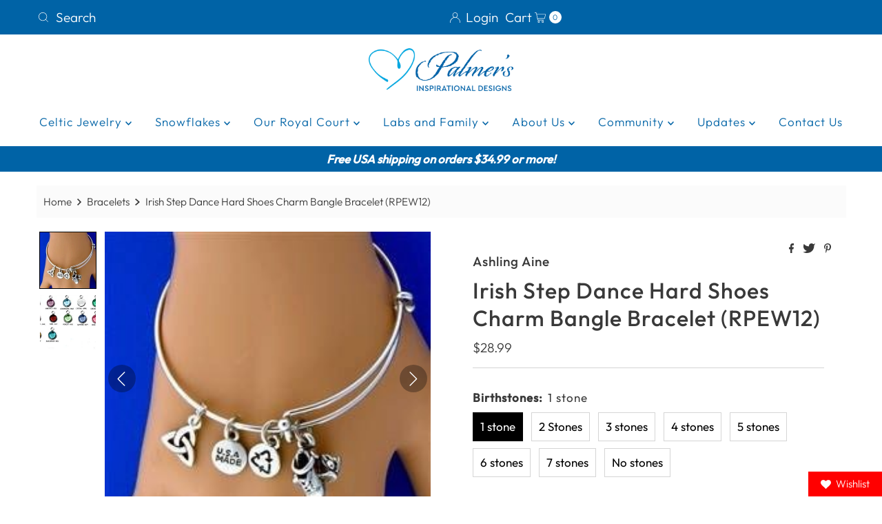

--- FILE ---
content_type: text/html; charset=utf-8
request_url: https://www.shoppalmers.com/products/irish-step-dance-hard-shoes-charm-bangle-bracelet-rpew12
body_size: 52652
content:
<!DOCTYPE html>
<html lang="en" class="no-js" lang="en">
<head>
 
<!-- Meta Pixel Code -->
<script>
!function(f,b,e,v,n,t,s)
{if(f.fbq)return;n=f.fbq=function(){n.callMethod?
n.callMethod.apply(n,arguments):n.queue.push(arguments)};
if(!f._fbq)f._fbq=n;n.push=n;n.loaded=!0;n.version='2.0';
n.queue=[];t=b.createElement(e);t.async=!0;
t.src=v;s=b.getElementsByTagName(e)[0];
s.parentNode.insertBefore(t,s)}(window, document,'script',
'https://connect.facebook.net/en_US/fbevents.js');
fbq('init', '797067741383272');
fbq('track', 'PageView');
</script>
<noscript><img height="1" width="1" style="display:none"
src="https://www.facebook.com/tr?id=797067741383272&ev=PageView&noscript=1"
/></noscript>
<!-- End Meta Pixel Code -->
  <meta charset="utf-8" />
  <meta name="viewport" content="width=device-width, initial-scale=1">
  <!-- Establish early connection to external domains -->
  <link rel="preconnect" href="https://cdn.shopify.com" crossorigin>
  <link rel="preconnect" href="https://fonts.shopify.com" crossorigin>
  <link rel="preconnect" href="https://monorail-edge.shopifysvc.com">
  <link rel="preconnect" href="//ajax.googleapis.com" crossorigin /><!-- Preload onDomain stylesheets and script libraries -->
  <link rel="preload" href="//www.shoppalmers.com/cdn/shop/t/8/assets/stylesheet.css?v=77948255882626956991699834734" as="style">
  <link rel="preload" as="font" href="//www.shoppalmers.com/cdn/fonts/outfit/outfit_n3.8c97ae4c4fac7c2ea467a6dc784857f4de7e0e37.woff2" type="font/woff2" crossorigin>
  <link rel="preload" as="font" href="//www.shoppalmers.com/cdn/fonts/outfit/outfit_n3.8c97ae4c4fac7c2ea467a6dc784857f4de7e0e37.woff2" type="font/woff2" crossorigin>
  <link rel="preload" as="font" href="//www.shoppalmers.com/cdn/fonts/outfit/outfit_n5.8646f8eed6d6d0a1ac9821ab288cc9621d1e145e.woff2" type="font/woff2" crossorigin>
  <link rel="preload" href="//www.shoppalmers.com/cdn/shop/t/8/assets/eventemitter3.min.js?v=27939738353326123541699834734" as="script">
  <link rel="preload" href="//www.shoppalmers.com/cdn/shop/t/8/assets/theme.js?v=86370104277971826351699834734" as="script">
  <link rel="shortcut icon" href="//www.shoppalmers.com/cdn/shop/files/logo_32x32.png?v=1646702798" type="image/png" />
  <link rel="canonical" href="https://www.shoppalmers.com/products/irish-step-dance-hard-shoes-charm-bangle-bracelet-rpew12" />
  <title>Irish Step Dance Hard Shoes Charm Bangle Bracelet (RPEW12) &ndash; Shop Palmers</title>
  <meta name="description" content="Our Irish Step Dance Hard Shoe Charm Bangle Bracelet is an amazing addition to our Charmalicious Line! You are going to love the details of this hard shoe. It is three-dimensional and celebrates Irish dance. What a great piece to remind one of Irish dancing.We are making this beautiful line of Charm Bangles in the USA " />
  <script type="text/javascript">
  
  const uLTS=new MutationObserver(a=>{a.forEach(({addedNodes:a})=>{a.forEach(a=>{1===a.nodeType&&"IFRAME"===a.tagName&&(a.src.includes("youtube.com")||a.src.includes("vimeo.com"))&&(a.setAttribute("loading","lazy"),a.setAttribute("data-src",a.src),a.removeAttribute("src")),1===a.nodeType&&"SCRIPT"===a.tagName&&(("analytics"==a.className||"boomerang"==a.className)&&(a.type="script/lazyload"),a.innerHTML.includes("asyncLoad")&&(a.innerHTML=a.innerHTML.replace("if(window.attachEvent)","document.addEventListener('asyncLazyLoad',function(event){asyncLoad();});if(window.attachEvent)").replaceAll(", asyncLoad",", function(){}")),(a.innerHTML.includes("PreviewBarInjector")||a.innerHTML.includes("adminBarInjector"))&&(a.innerHTML=a.innerHTML.replace("DOMContentLoaded","loadBarInjector")))})})});uLTS.observe(document.documentElement,{childList:!0,subtree:!0});
  YETT_BLACKLIST = [ /payment-sheet/, /shopify_pay/ ];
  !function(t,e){"object"==typeof exports&&"undefined"!=typeof module?e(exports):"function"==typeof define&&define.amd?define(["exports"],e):e(t.yett={})}(this,function(t){"use strict";var e={blacklist:window.YETT_BLACKLIST,whitelist:window.YETT_WHITELIST},r={blacklisted:[]},n=function(t,r){return t&&(!r||"javascript/blocked"!==r)&&(!e.blacklist||e.blacklist.some(function(e){return e.test(t)}))&&(!e.whitelist||e.whitelist.every(function(e){return!e.test(t)}))},i=function(t){var r=t.getAttribute("src");return e.blacklist&&e.blacklist.every(function(t){return!t.test(r)})||e.whitelist&&e.whitelist.some(function(t){return t.test(r)})},c=new MutationObserver(function(t){t.forEach(function(t){for(var e=t.addedNodes,i=function(t){var i=e[t];if(1===i.nodeType&&"SCRIPT"===i.tagName){var c=i.src,o=i.type;if(n(c,o)){r.blacklisted.push(i.cloneNode()),i.type="javascript/blocked";i.addEventListener("beforescriptexecute",function t(e){"javascript/blocked"===i.getAttribute("type")&&e.preventDefault(),i.removeEventListener("beforescriptexecute",t)}),i.parentElement.removeChild(i)}}},c=0;c<e.length;c++)i(c)})});c.observe(document.documentElement,{childList:!0,subtree:!0});var o=document.createElement;document.createElement=function(){for(var t=arguments.length,e=Array(t),r=0;r<t;r++)e[r]=arguments[r];if("script"!==e[0].toLowerCase())return o.bind(document).apply(void 0,e);var i=o.bind(document).apply(void 0,e),c=i.setAttribute.bind(i);return Object.defineProperties(i,{src:{get:function(){return i.getAttribute("src")},set:function(t){return n(t,i.type)&&c("type","javascript/blocked"),c("src",t),!0}},type:{set:function(t){var e=n(i.src,i.type)?"javascript/blocked":t;return c("type",e),!0}}}),i.setAttribute=function(t,e){"type"===t||"src"===t?i[t]=e:HTMLScriptElement.prototype.setAttribute.call(i,t,e)},i};var l=function(t){if(Array.isArray(t)){for(var e=0,r=Array(t.length);e<t.length;e++)r[e]=t[e];return r}return Array.from(t)},a=new RegExp("[|\\{}()[\\]^$+*?.]","g");t.unblock=function(){for(var t=arguments.length,n=Array(t),o=0;o<t;o++)n[o]=arguments[o];n.length<1?(e.blacklist=[],e.whitelist=[]):(e.blacklist&&(e.blacklist=e.blacklist.filter(function(t){return n.every(function(e){return!t.test(e)})})),e.whitelist&&(e.whitelist=[].concat(l(e.whitelist),l(n.map(function(t){var r=".*"+t.replace(a,"\\$&")+".*";return e.whitelist.find(function(t){return t.toString()===r.toString()})?null:new RegExp(r)}).filter(Boolean)))));for(var s=document.querySelectorAll('script[type="javascript/blocked"]'),u=0;u<s.length;u++){var p=s[u];i(p)&&(p.type="application/javascript",r.blacklisted.push(p),p.parentElement.removeChild(p))}var d=0;[].concat(l(r.blacklisted)).forEach(function(t,e){if(i(t)){var n=document.createElement("script");n.setAttribute("src",t.src),n.setAttribute("type","application/javascript"),document.head.appendChild(n),r.blacklisted.splice(e-d,1),d++}}),e.blacklist&&e.blacklist.length<1&&c.disconnect()},Object.defineProperty(t,"__esModule",{value:!0})});
  
</script>
  

  <meta property="og:type" content="product">
  <meta property="og:title" content="Irish Step Dance Hard Shoes Charm Bangle Bracelet (RPEW12)">
  <meta property="og:url" content="https://www.shoppalmers.com/products/irish-step-dance-hard-shoes-charm-bangle-bracelet-rpew12">
  <meta property="og:description" content="Our Irish Step Dance Hard Shoe Charm Bangle Bracelet is an amazing addition to our Charmalicious Line! You are going to love the details of this hard shoe. It is three-dimensional and celebrates Irish dance. What a great piece to remind one of Irish dancing.We are making this beautiful line of Charm Bangles in the USA out of recycled metals. Sterling silver and rhodium( tarnish protection) are over these lead-free pewter charms that dangle from this trendy adjustable bangle. Our bangles are showcasing Celtic pride as well as USA-made and Recycling charms. You&#39;re going to want to stack them up!Irish Step Dance Hard ShoesThe shoe measures 13mm in length and 5mm wide.Recycle Charm with a heart on the backsideMade in the USA with a heart on the backsideTrinity KnotAdjustableRecycled cast Iron, Lead-free pewter with Sterling Silver and Rhodium to give it a beautiful and lasting shineOrder directions:1. Select the qty of birthstones for your bangle2. Select your bangle size and add it to the cart:Size descriptions Options:-Small Child size - 2 1/8&quot; fits most girls from 4yrs-9yrs Size 5-6 wrist-**REGULAR – 2 3/8&quot; Expands to accommodate a wrist of 6 1/2&quot;-8&quot; *MOST POPULAR ADULT CHOICE-X-Lg. – 2 5/8&quot; Fits 8&quot;-9&quot;3. Indicate which Birthstones you would like added to your bangle, and if you want your birthstones put onto your bracelet in a particular order, please leave us a note during check-out in the note section.4. Finish check outThat&#39;s a wrap, we will do the rest! Thank you
 ">
  
    <meta property="og:image" content="http://www.shoppalmers.com/cdn/shop/products/irish-step-dance-hard-shoes-charm-bangle-bracelet-rpew12-458207_800x.jpg?v=1661461663">
    <meta property="og:image:secure_url" content="https://www.shoppalmers.com/cdn/shop/products/irish-step-dance-hard-shoes-charm-bangle-bracelet-rpew12-458207_800x.jpg?v=1661461663">
  
    <meta property="og:image" content="http://www.shoppalmers.com/cdn/shop/products/irish-step-dance-hard-shoes-charm-bangle-bracelet-rpew12-266851_800x.jpg?v=1661461663">
    <meta property="og:image:secure_url" content="https://www.shoppalmers.com/cdn/shop/products/irish-step-dance-hard-shoes-charm-bangle-bracelet-rpew12-266851_800x.jpg?v=1661461663">
  
  <meta property="og:price:amount" content="24.99">
  <meta property="og:price:currency" content="USD">

<meta property="og:site_name" content="Shop Palmers">



  <meta name="twitter:card" content="summary">


  <meta name="twitter:site" content="@shopify">


  <meta name="twitter:title" content="Irish Step Dance Hard Shoes Charm Bangle Bracelet (RPEW12)">
  <meta name="twitter:description" content="Our Irish Step Dance Hard Shoe Charm Bangle Bracelet is an amazing addition to our Charmalicious Line! You are going to love the details of this hard shoe. It is three-dimensional and celebrates Irish"><meta name="twitter:card" content="//www.shoppalmers.com/cdn/shop/products/irish-step-dance-hard-shoes-charm-bangle-bracelet-rpew12-266851_1024x.jpg?v=1661461663">
    <meta name="twitter:image" content="//www.shoppalmers.com/cdn/shop/products/irish-step-dance-hard-shoes-charm-bangle-bracelet-rpew12-266851_1024x.jpg?v=1661461663"><meta name="twitter:card" content="//www.shoppalmers.com/cdn/shop/products/irish-step-dance-hard-shoes-charm-bangle-bracelet-rpew12-266851_1024x.jpg?v=1661461663">
    <meta name="twitter:image" content="//www.shoppalmers.com/cdn/shop/products/irish-step-dance-hard-shoes-charm-bangle-bracelet-rpew12-266851_1024x.jpg?v=1661461663"><meta name="twitter:image:width" content="480">
  <meta name="twitter:image:height" content="480">


  
 <script type="application/ld+json">
   {
     "@context": "https://schema.org",
     "@type": "Product",
     "id": "irish-step-dance-hard-shoes-charm-bangle-bracelet-rpew12",
     "url": "https:\/\/www.shoppalmers.com\/products\/irish-step-dance-hard-shoes-charm-bangle-bracelet-rpew12",
     "image": "\/\/www.shoppalmers.com\/cdn\/shop\/products\/irish-step-dance-hard-shoes-charm-bangle-bracelet-rpew12-458207_1024x.jpg?v=1661461663",
     "name": "Irish Step Dance Hard Shoes Charm Bangle Bracelet (RPEW12)",
     "brand": "Ashling Aine",
     "description": "Our Irish Step Dance Hard Shoe Charm Bangle Bracelet is an amazing addition to our Charmalicious Line! You are going to love the details of this hard shoe. It is three-dimensional and celebrates Irish dance. What a great piece to remind one of Irish dancing.We are making this beautiful line of Charm Bangles in the USA out of recycled metals. Sterling silver and rhodium( tarnish protection) are over these lead-free pewter charms that dangle from this trendy adjustable bangle. Our bangles are showcasing Celtic pride as well as USA-made and Recycling charms. You're going to want to stack them up!Irish Step Dance Hard ShoesThe shoe measures 13mm in length and 5mm wide.Recycle Charm with a heart on the backsideMade in the USA with a heart on the backsideTrinity KnotAdjustableRecycled cast Iron, Lead-free pewter with Sterling Silver and Rhodium to give it a beautiful and lasting shineOrder directions:1. Select the qty of birthstones for your bangle2. Select your bangle size and add it to the cart:Size descriptions Options:-Small Child size - 2 1\/8\" fits most girls from 4yrs-9yrs Size 5-6 wrist-**REGULAR – 2 3\/8\" Expands to accommodate a wrist of 6 1\/2\"-8\" *MOST POPULAR ADULT CHOICE-X-Lg. – 2 5\/8\" Fits 8\"-9\"3. Indicate which Birthstones you would like added to your bangle, and if you want your birthstones put onto your bracelet in a particular order, please leave us a note during check-out in the note section.4. Finish check outThat's a wrap, we will do the rest! Thank you\n ","sku": "RPEW12","offers": [
        
        {
           "@type": "Offer",
           "price": "28.99",
           "priceCurrency": "USD",
           "availability": "http://schema.org/InStock",
           "priceValidUntil": "2030-01-01",
           "url": "\/products\/irish-step-dance-hard-shoes-charm-bangle-bracelet-rpew12"
         },
       
        {
           "@type": "Offer",
           "price": "28.99",
           "priceCurrency": "USD",
           "availability": "http://schema.org/InStock",
           "priceValidUntil": "2030-01-01",
           "url": "\/products\/irish-step-dance-hard-shoes-charm-bangle-bracelet-rpew12"
         },
       
        {
           "@type": "Offer",
           "price": "28.99",
           "priceCurrency": "USD",
           "availability": "http://schema.org/InStock",
           "priceValidUntil": "2030-01-01",
           "url": "\/products\/irish-step-dance-hard-shoes-charm-bangle-bracelet-rpew12"
         },
       
        {
           "@type": "Offer",
           "price": "32.99",
           "priceCurrency": "USD",
           "availability": "http://schema.org/InStock",
           "priceValidUntil": "2030-01-01",
           "url": "\/products\/irish-step-dance-hard-shoes-charm-bangle-bracelet-rpew12"
         },
       
        {
           "@type": "Offer",
           "price": "32.99",
           "priceCurrency": "USD",
           "availability": "http://schema.org/InStock",
           "priceValidUntil": "2030-01-01",
           "url": "\/products\/irish-step-dance-hard-shoes-charm-bangle-bracelet-rpew12"
         },
       
        {
           "@type": "Offer",
           "price": "32.99",
           "priceCurrency": "USD",
           "availability": "http://schema.org/InStock",
           "priceValidUntil": "2030-01-01",
           "url": "\/products\/irish-step-dance-hard-shoes-charm-bangle-bracelet-rpew12"
         },
       
        {
           "@type": "Offer",
           "price": "36.99",
           "priceCurrency": "USD",
           "availability": "http://schema.org/InStock",
           "priceValidUntil": "2030-01-01",
           "url": "\/products\/irish-step-dance-hard-shoes-charm-bangle-bracelet-rpew12"
         },
       
        {
           "@type": "Offer",
           "price": "36.99",
           "priceCurrency": "USD",
           "availability": "http://schema.org/InStock",
           "priceValidUntil": "2030-01-01",
           "url": "\/products\/irish-step-dance-hard-shoes-charm-bangle-bracelet-rpew12"
         },
       
        {
           "@type": "Offer",
           "price": "36.99",
           "priceCurrency": "USD",
           "availability": "http://schema.org/InStock",
           "priceValidUntil": "2030-01-01",
           "url": "\/products\/irish-step-dance-hard-shoes-charm-bangle-bracelet-rpew12"
         },
       
        {
           "@type": "Offer",
           "price": "40.99",
           "priceCurrency": "USD",
           "availability": "http://schema.org/InStock",
           "priceValidUntil": "2030-01-01",
           "url": "\/products\/irish-step-dance-hard-shoes-charm-bangle-bracelet-rpew12"
         },
       
        {
           "@type": "Offer",
           "price": "40.99",
           "priceCurrency": "USD",
           "availability": "http://schema.org/InStock",
           "priceValidUntil": "2030-01-01",
           "url": "\/products\/irish-step-dance-hard-shoes-charm-bangle-bracelet-rpew12"
         },
       
        {
           "@type": "Offer",
           "price": "40.99",
           "priceCurrency": "USD",
           "availability": "http://schema.org/InStock",
           "priceValidUntil": "2030-01-01",
           "url": "\/products\/irish-step-dance-hard-shoes-charm-bangle-bracelet-rpew12"
         },
       
        {
           "@type": "Offer",
           "price": "44.99",
           "priceCurrency": "USD",
           "availability": "http://schema.org/InStock",
           "priceValidUntil": "2030-01-01",
           "url": "\/products\/irish-step-dance-hard-shoes-charm-bangle-bracelet-rpew12"
         },
       
        {
           "@type": "Offer",
           "price": "44.99",
           "priceCurrency": "USD",
           "availability": "http://schema.org/InStock",
           "priceValidUntil": "2030-01-01",
           "url": "\/products\/irish-step-dance-hard-shoes-charm-bangle-bracelet-rpew12"
         },
       
        {
           "@type": "Offer",
           "price": "44.99",
           "priceCurrency": "USD",
           "availability": "http://schema.org/InStock",
           "priceValidUntil": "2030-01-01",
           "url": "\/products\/irish-step-dance-hard-shoes-charm-bangle-bracelet-rpew12"
         },
       
        {
           "@type": "Offer",
           "price": "48.99",
           "priceCurrency": "USD",
           "availability": "http://schema.org/InStock",
           "priceValidUntil": "2030-01-01",
           "url": "\/products\/irish-step-dance-hard-shoes-charm-bangle-bracelet-rpew12"
         },
       
        {
           "@type": "Offer",
           "price": "48.99",
           "priceCurrency": "USD",
           "availability": "http://schema.org/InStock",
           "priceValidUntil": "2030-01-01",
           "url": "\/products\/irish-step-dance-hard-shoes-charm-bangle-bracelet-rpew12"
         },
       
        {
           "@type": "Offer",
           "price": "48.99",
           "priceCurrency": "USD",
           "availability": "http://schema.org/InStock",
           "priceValidUntil": "2030-01-01",
           "url": "\/products\/irish-step-dance-hard-shoes-charm-bangle-bracelet-rpew12"
         },
       
        {
           "@type": "Offer",
           "price": "52.99",
           "priceCurrency": "USD",
           "availability": "http://schema.org/InStock",
           "priceValidUntil": "2030-01-01",
           "url": "\/products\/irish-step-dance-hard-shoes-charm-bangle-bracelet-rpew12"
         },
       
        {
           "@type": "Offer",
           "price": "52.99",
           "priceCurrency": "USD",
           "availability": "http://schema.org/InStock",
           "priceValidUntil": "2030-01-01",
           "url": "\/products\/irish-step-dance-hard-shoes-charm-bangle-bracelet-rpew12"
         },
       
        {
           "@type": "Offer",
           "price": "52.99",
           "priceCurrency": "USD",
           "availability": "http://schema.org/InStock",
           "priceValidUntil": "2030-01-01",
           "url": "\/products\/irish-step-dance-hard-shoes-charm-bangle-bracelet-rpew12"
         },
       
        {
           "@type": "Offer",
           "price": "24.99",
           "priceCurrency": "USD",
           "availability": "http://schema.org/InStock",
           "priceValidUntil": "2030-01-01",
           "url": "\/products\/irish-step-dance-hard-shoes-charm-bangle-bracelet-rpew12"
         },
       
        {
           "@type": "Offer",
           "price": "24.99",
           "priceCurrency": "USD",
           "availability": "http://schema.org/InStock",
           "priceValidUntil": "2030-01-01",
           "url": "\/products\/irish-step-dance-hard-shoes-charm-bangle-bracelet-rpew12"
         },
       
        {
           "@type": "Offer",
           "price": "24.99",
           "priceCurrency": "USD",
           "availability": "http://schema.org/InStock",
           "priceValidUntil": "2030-01-01",
           "url": "\/products\/irish-step-dance-hard-shoes-charm-bangle-bracelet-rpew12"
         }
       
     ],"aggregateRating": {
      "@type": "AggregateRating",
      "ratingValue": 0,
      "ratingCount": 0
    }}
 </script>


  <style data-shopify>
:root {
    --main-family: Outfit, sans-serif;
    --main-weight: 300;
    --main-style: normal;
    --nav-family: Outfit, sans-serif;
    --nav-weight: 300;
    --nav-style: normal;
    --heading-family: Outfit, sans-serif;
    --heading-weight: 500;
    --heading-style: normal;

    --font-size: 17px;
    --h1-size: 32px;
    --h2-size: 29px;
    --h3-size: 26px;
    --nav-size: 17px;

    --announcement-background: #0063a6;
    --announcement-text: #ffffff;
    --header-background: #ffffff;
    --header-text: #393939;
    --nav-color: #0063a6;
    --nav-hover-link-color: #515151;
    --nav-hover-accent-color: #9f9070;
    --nav-dropdown-text: #0063a6;
    --nav-dropdown-background: #ffffff;
    --mobile-header-background: #ffffff;
    --mobile-header-text: #393939;
    --background: #ffffff;
    --text-color: #393939;
    --sale-color: #eba1b8;
    --so-color: #f4cd6f;
    --new-color: #000000;
    --dotted-color: #d5d5d5;
    --review-stars: #f4cd6f;
    --secondary-color: #fbfbfb;
    --section-heading-text: #393939;
    --section-heading-primary: rgba(0,0,0,0);
    --section-heading-primary-hover: rgba(0,0,0,0);
    --section-heading-accent: #9f9070;
    --banner-text: #161616;
    --banner-caption-bg: #ffffff;
    --button-color: #0063a6;
    --button-text: #ffffff;
    --button-hover: #000000;
    --secondary-button-color: #d5d5d5;
    --secondary-button-text: #000000;
    --secondary-button-hover: #d6d6d6;
    --direction-color: #9f9070;
    --direction-background: #ffffff;
    --direction-hover: #ffffff;
    --swatch-color: #000000;
    --swatch-background: #ffffff;
    --swatch-border: #d5d5d5;
    --swatch-selected-color: #ffffff;
    --swatch-selected-background: #000000;
    --swatch-selected-border: #000000;
    --footer-background: #ffffff;
    --footer-text: #0063a6;
    --footer-icons: #000000;

    --header-border-width: 10%;
    --header-border-weight: 3px;
    --header-border-style: solid;
    --free-shipping-bg: #0063a6;
    --free-shipping-text: #fff;
    --keyboard-focus: #747474;
    --focus-border-style: dotted;
    --focus-border-weight: 2px;

    --error-msg-dark: #e81000;
    --error-msg-light: #ffeae8;
    --success-msg-dark: #007f5f;
    --success-msg-light: #e5fff8;

    --select-arrow-bg: url(//www.shoppalmers.com/cdn/shop/t/8/assets/select-arrow.png?v=69247659926442838781699834734);
    --icon-border-color: #ffffff;
    --product-align: center;

    --color-body-text: var(--text-color);
    --color-body: var(--background);
    --color-bg: var(--background);
    --color-filter-size: 18px;

    --star-active: rgb(57, 57, 57);
    --star-inactive: rgb(255, 255, 255);

    --section-background: #ffffff;
    --section-overlay-color: 0, 0, 0;
    --section-overlay-opacity: 0;
    --section-button-size: 17px;;
    --desktop-section-height: ;
    --mobile-section-height: ;


  }
  @media (max-width: 740px) {
  :root {
    --font-size: calc(17px - (17px * 0.15));
    --nav-size: calc(17px - (17px * 0.15));
    --h1-size: calc(32px - (32px * 0.15));
    --h2-size: calc(29px - (29px * 0.15));
    --h3-size: calc(26px - (26px * 0.15));
  }
}
</style>

  <link rel="stylesheet" href="//www.shoppalmers.com/cdn/shop/t/8/assets/stylesheet.css?v=77948255882626956991699834734" type="text/css">
  <style>
  @font-face {
  font-family: Outfit;
  font-weight: 300;
  font-style: normal;
  font-display: swap;
  src: url("//www.shoppalmers.com/cdn/fonts/outfit/outfit_n3.8c97ae4c4fac7c2ea467a6dc784857f4de7e0e37.woff2") format("woff2"),
       url("//www.shoppalmers.com/cdn/fonts/outfit/outfit_n3.b50a189ccde91f9bceee88f207c18c09f0b62a7b.woff") format("woff");
}

  @font-face {
  font-family: Outfit;
  font-weight: 300;
  font-style: normal;
  font-display: swap;
  src: url("//www.shoppalmers.com/cdn/fonts/outfit/outfit_n3.8c97ae4c4fac7c2ea467a6dc784857f4de7e0e37.woff2") format("woff2"),
       url("//www.shoppalmers.com/cdn/fonts/outfit/outfit_n3.b50a189ccde91f9bceee88f207c18c09f0b62a7b.woff") format("woff");
}

  @font-face {
  font-family: Outfit;
  font-weight: 500;
  font-style: normal;
  font-display: swap;
  src: url("//www.shoppalmers.com/cdn/fonts/outfit/outfit_n5.8646f8eed6d6d0a1ac9821ab288cc9621d1e145e.woff2") format("woff2"),
       url("//www.shoppalmers.com/cdn/fonts/outfit/outfit_n5.9e3c12421e42661c948a7f5b879e5e0c7d394cd6.woff") format("woff");
}

  @font-face {
  font-family: Outfit;
  font-weight: 400;
  font-style: normal;
  font-display: swap;
  src: url("//www.shoppalmers.com/cdn/fonts/outfit/outfit_n4.387c2e2715c484a1f1075eb90d64808f1b37ac58.woff2") format("woff2"),
       url("//www.shoppalmers.com/cdn/fonts/outfit/outfit_n4.aca8c81f18f62c9baa15c2dc5d1f6dd5442cdc50.woff") format("woff");
}

  
  
  </style><script>window.performance && window.performance.mark && window.performance.mark('shopify.content_for_header.start');</script><meta name="facebook-domain-verification" content="w3tvgmnw57xhgwfmeao57rhauqbk33">
<meta name="facebook-domain-verification" content="a6ba4awxqx49s16ghdhlp38kxyairr">
<meta id="shopify-digital-wallet" name="shopify-digital-wallet" content="/60458762406/digital_wallets/dialog">
<meta name="shopify-checkout-api-token" content="b2ca95a4bc3e5a6c50a1a65c0877f10f">
<meta id="in-context-paypal-metadata" data-shop-id="60458762406" data-venmo-supported="false" data-environment="production" data-locale="en_US" data-paypal-v4="true" data-currency="USD">
<link rel="alternate" type="application/json+oembed" href="https://www.shoppalmers.com/products/irish-step-dance-hard-shoes-charm-bangle-bracelet-rpew12.oembed">
<script async="async" src="/checkouts/internal/preloads.js?locale=en-US"></script>
<link rel="preconnect" href="https://shop.app" crossorigin="anonymous">
<script async="async" src="https://shop.app/checkouts/internal/preloads.js?locale=en-US&shop_id=60458762406" crossorigin="anonymous"></script>
<script id="apple-pay-shop-capabilities" type="application/json">{"shopId":60458762406,"countryCode":"US","currencyCode":"USD","merchantCapabilities":["supports3DS"],"merchantId":"gid:\/\/shopify\/Shop\/60458762406","merchantName":"Shop Palmers","requiredBillingContactFields":["postalAddress","email"],"requiredShippingContactFields":["postalAddress","email"],"shippingType":"shipping","supportedNetworks":["visa","masterCard","amex","discover","elo","jcb"],"total":{"type":"pending","label":"Shop Palmers","amount":"1.00"},"shopifyPaymentsEnabled":true,"supportsSubscriptions":true}</script>
<script id="shopify-features" type="application/json">{"accessToken":"b2ca95a4bc3e5a6c50a1a65c0877f10f","betas":["rich-media-storefront-analytics"],"domain":"www.shoppalmers.com","predictiveSearch":true,"shopId":60458762406,"locale":"en"}</script>
<script>var Shopify = Shopify || {};
Shopify.shop = "palmers-inspirational-designs.myshopify.com";
Shopify.locale = "en";
Shopify.currency = {"active":"USD","rate":"1.0"};
Shopify.country = "US";
Shopify.theme = {"name":"Copy of Copy of Mr Parker - PS","id":162974138669,"schema_name":"Mr Parker","schema_version":"8.5.0","theme_store_id":567,"role":"main"};
Shopify.theme.handle = "null";
Shopify.theme.style = {"id":null,"handle":null};
Shopify.cdnHost = "www.shoppalmers.com/cdn";
Shopify.routes = Shopify.routes || {};
Shopify.routes.root = "/";</script>
<script type="module">!function(o){(o.Shopify=o.Shopify||{}).modules=!0}(window);</script>
<script>!function(o){function n(){var o=[];function n(){o.push(Array.prototype.slice.apply(arguments))}return n.q=o,n}var t=o.Shopify=o.Shopify||{};t.loadFeatures=n(),t.autoloadFeatures=n()}(window);</script>
<script>
  window.ShopifyPay = window.ShopifyPay || {};
  window.ShopifyPay.apiHost = "shop.app\/pay";
  window.ShopifyPay.redirectState = null;
</script>
<script id="shop-js-analytics" type="application/json">{"pageType":"product"}</script>
<script defer="defer" async type="module" src="//www.shoppalmers.com/cdn/shopifycloud/shop-js/modules/v2/client.init-shop-cart-sync_IZsNAliE.en.esm.js"></script>
<script defer="defer" async type="module" src="//www.shoppalmers.com/cdn/shopifycloud/shop-js/modules/v2/chunk.common_0OUaOowp.esm.js"></script>
<script type="module">
  await import("//www.shoppalmers.com/cdn/shopifycloud/shop-js/modules/v2/client.init-shop-cart-sync_IZsNAliE.en.esm.js");
await import("//www.shoppalmers.com/cdn/shopifycloud/shop-js/modules/v2/chunk.common_0OUaOowp.esm.js");

  window.Shopify.SignInWithShop?.initShopCartSync?.({"fedCMEnabled":true,"windoidEnabled":true});

</script>
<script defer="defer" async type="module" src="//www.shoppalmers.com/cdn/shopifycloud/shop-js/modules/v2/client.payment-terms_CNlwjfZz.en.esm.js"></script>
<script defer="defer" async type="module" src="//www.shoppalmers.com/cdn/shopifycloud/shop-js/modules/v2/chunk.common_0OUaOowp.esm.js"></script>
<script defer="defer" async type="module" src="//www.shoppalmers.com/cdn/shopifycloud/shop-js/modules/v2/chunk.modal_CGo_dVj3.esm.js"></script>
<script type="module">
  await import("//www.shoppalmers.com/cdn/shopifycloud/shop-js/modules/v2/client.payment-terms_CNlwjfZz.en.esm.js");
await import("//www.shoppalmers.com/cdn/shopifycloud/shop-js/modules/v2/chunk.common_0OUaOowp.esm.js");
await import("//www.shoppalmers.com/cdn/shopifycloud/shop-js/modules/v2/chunk.modal_CGo_dVj3.esm.js");

  
</script>
<script>
  window.Shopify = window.Shopify || {};
  if (!window.Shopify.featureAssets) window.Shopify.featureAssets = {};
  window.Shopify.featureAssets['shop-js'] = {"shop-cart-sync":["modules/v2/client.shop-cart-sync_DLOhI_0X.en.esm.js","modules/v2/chunk.common_0OUaOowp.esm.js"],"init-fed-cm":["modules/v2/client.init-fed-cm_C6YtU0w6.en.esm.js","modules/v2/chunk.common_0OUaOowp.esm.js"],"shop-button":["modules/v2/client.shop-button_BCMx7GTG.en.esm.js","modules/v2/chunk.common_0OUaOowp.esm.js"],"shop-cash-offers":["modules/v2/client.shop-cash-offers_BT26qb5j.en.esm.js","modules/v2/chunk.common_0OUaOowp.esm.js","modules/v2/chunk.modal_CGo_dVj3.esm.js"],"init-windoid":["modules/v2/client.init-windoid_B9PkRMql.en.esm.js","modules/v2/chunk.common_0OUaOowp.esm.js"],"init-shop-email-lookup-coordinator":["modules/v2/client.init-shop-email-lookup-coordinator_DZkqjsbU.en.esm.js","modules/v2/chunk.common_0OUaOowp.esm.js"],"shop-toast-manager":["modules/v2/client.shop-toast-manager_Di2EnuM7.en.esm.js","modules/v2/chunk.common_0OUaOowp.esm.js"],"shop-login-button":["modules/v2/client.shop-login-button_BtqW_SIO.en.esm.js","modules/v2/chunk.common_0OUaOowp.esm.js","modules/v2/chunk.modal_CGo_dVj3.esm.js"],"avatar":["modules/v2/client.avatar_BTnouDA3.en.esm.js"],"pay-button":["modules/v2/client.pay-button_CWa-C9R1.en.esm.js","modules/v2/chunk.common_0OUaOowp.esm.js"],"init-shop-cart-sync":["modules/v2/client.init-shop-cart-sync_IZsNAliE.en.esm.js","modules/v2/chunk.common_0OUaOowp.esm.js"],"init-customer-accounts":["modules/v2/client.init-customer-accounts_DenGwJTU.en.esm.js","modules/v2/client.shop-login-button_BtqW_SIO.en.esm.js","modules/v2/chunk.common_0OUaOowp.esm.js","modules/v2/chunk.modal_CGo_dVj3.esm.js"],"init-shop-for-new-customer-accounts":["modules/v2/client.init-shop-for-new-customer-accounts_JdHXxpS9.en.esm.js","modules/v2/client.shop-login-button_BtqW_SIO.en.esm.js","modules/v2/chunk.common_0OUaOowp.esm.js","modules/v2/chunk.modal_CGo_dVj3.esm.js"],"init-customer-accounts-sign-up":["modules/v2/client.init-customer-accounts-sign-up_D6__K_p8.en.esm.js","modules/v2/client.shop-login-button_BtqW_SIO.en.esm.js","modules/v2/chunk.common_0OUaOowp.esm.js","modules/v2/chunk.modal_CGo_dVj3.esm.js"],"checkout-modal":["modules/v2/client.checkout-modal_C_ZQDY6s.en.esm.js","modules/v2/chunk.common_0OUaOowp.esm.js","modules/v2/chunk.modal_CGo_dVj3.esm.js"],"shop-follow-button":["modules/v2/client.shop-follow-button_XetIsj8l.en.esm.js","modules/v2/chunk.common_0OUaOowp.esm.js","modules/v2/chunk.modal_CGo_dVj3.esm.js"],"lead-capture":["modules/v2/client.lead-capture_DvA72MRN.en.esm.js","modules/v2/chunk.common_0OUaOowp.esm.js","modules/v2/chunk.modal_CGo_dVj3.esm.js"],"shop-login":["modules/v2/client.shop-login_ClXNxyh6.en.esm.js","modules/v2/chunk.common_0OUaOowp.esm.js","modules/v2/chunk.modal_CGo_dVj3.esm.js"],"payment-terms":["modules/v2/client.payment-terms_CNlwjfZz.en.esm.js","modules/v2/chunk.common_0OUaOowp.esm.js","modules/v2/chunk.modal_CGo_dVj3.esm.js"]};
</script>
<script>(function() {
  var isLoaded = false;
  function asyncLoad() {
    if (isLoaded) return;
    isLoaded = true;
    var urls = ["https:\/\/rio.pwztag.com\/rio.js?shop=palmers-inspirational-designs.myshopify.com","?shop=palmers-inspirational-designs.myshopify.com"];
    for (var i = 0; i < urls.length; i++) {
      var s = document.createElement('script');
      s.type = 'text/javascript';
      s.async = true;
      s.src = urls[i];
      var x = document.getElementsByTagName('script')[0];
      x.parentNode.insertBefore(s, x);
    }
  };
  if(window.attachEvent) {
    window.attachEvent('onload', asyncLoad);
  } else {
    window.addEventListener('load', asyncLoad, false);
  }
})();</script>
<script id="__st">var __st={"a":60458762406,"offset":-18000,"reqid":"4257b54e-ec30-478d-b48b-df77796ec6ba-1768515998","pageurl":"www.shoppalmers.com\/products\/irish-step-dance-hard-shoes-charm-bangle-bracelet-rpew12","u":"d9b9fb546c10","p":"product","rtyp":"product","rid":7326469423270};</script>
<script>window.ShopifyPaypalV4VisibilityTracking = true;</script>
<script id="captcha-bootstrap">!function(){'use strict';const t='contact',e='account',n='new_comment',o=[[t,t],['blogs',n],['comments',n],[t,'customer']],c=[[e,'customer_login'],[e,'guest_login'],[e,'recover_customer_password'],[e,'create_customer']],r=t=>t.map((([t,e])=>`form[action*='/${t}']:not([data-nocaptcha='true']) input[name='form_type'][value='${e}']`)).join(','),a=t=>()=>t?[...document.querySelectorAll(t)].map((t=>t.form)):[];function s(){const t=[...o],e=r(t);return a(e)}const i='password',u='form_key',d=['recaptcha-v3-token','g-recaptcha-response','h-captcha-response',i],f=()=>{try{return window.sessionStorage}catch{return}},m='__shopify_v',_=t=>t.elements[u];function p(t,e,n=!1){try{const o=window.sessionStorage,c=JSON.parse(o.getItem(e)),{data:r}=function(t){const{data:e,action:n}=t;return t[m]||n?{data:e,action:n}:{data:t,action:n}}(c);for(const[e,n]of Object.entries(r))t.elements[e]&&(t.elements[e].value=n);n&&o.removeItem(e)}catch(o){console.error('form repopulation failed',{error:o})}}const l='form_type',E='cptcha';function T(t){t.dataset[E]=!0}const w=window,h=w.document,L='Shopify',v='ce_forms',y='captcha';let A=!1;((t,e)=>{const n=(g='f06e6c50-85a8-45c8-87d0-21a2b65856fe',I='https://cdn.shopify.com/shopifycloud/storefront-forms-hcaptcha/ce_storefront_forms_captcha_hcaptcha.v1.5.2.iife.js',D={infoText:'Protected by hCaptcha',privacyText:'Privacy',termsText:'Terms'},(t,e,n)=>{const o=w[L][v],c=o.bindForm;if(c)return c(t,g,e,D).then(n);var r;o.q.push([[t,g,e,D],n]),r=I,A||(h.body.append(Object.assign(h.createElement('script'),{id:'captcha-provider',async:!0,src:r})),A=!0)});var g,I,D;w[L]=w[L]||{},w[L][v]=w[L][v]||{},w[L][v].q=[],w[L][y]=w[L][y]||{},w[L][y].protect=function(t,e){n(t,void 0,e),T(t)},Object.freeze(w[L][y]),function(t,e,n,w,h,L){const[v,y,A,g]=function(t,e,n){const i=e?o:[],u=t?c:[],d=[...i,...u],f=r(d),m=r(i),_=r(d.filter((([t,e])=>n.includes(e))));return[a(f),a(m),a(_),s()]}(w,h,L),I=t=>{const e=t.target;return e instanceof HTMLFormElement?e:e&&e.form},D=t=>v().includes(t);t.addEventListener('submit',(t=>{const e=I(t);if(!e)return;const n=D(e)&&!e.dataset.hcaptchaBound&&!e.dataset.recaptchaBound,o=_(e),c=g().includes(e)&&(!o||!o.value);(n||c)&&t.preventDefault(),c&&!n&&(function(t){try{if(!f())return;!function(t){const e=f();if(!e)return;const n=_(t);if(!n)return;const o=n.value;o&&e.removeItem(o)}(t);const e=Array.from(Array(32),(()=>Math.random().toString(36)[2])).join('');!function(t,e){_(t)||t.append(Object.assign(document.createElement('input'),{type:'hidden',name:u})),t.elements[u].value=e}(t,e),function(t,e){const n=f();if(!n)return;const o=[...t.querySelectorAll(`input[type='${i}']`)].map((({name:t})=>t)),c=[...d,...o],r={};for(const[a,s]of new FormData(t).entries())c.includes(a)||(r[a]=s);n.setItem(e,JSON.stringify({[m]:1,action:t.action,data:r}))}(t,e)}catch(e){console.error('failed to persist form',e)}}(e),e.submit())}));const S=(t,e)=>{t&&!t.dataset[E]&&(n(t,e.some((e=>e===t))),T(t))};for(const o of['focusin','change'])t.addEventListener(o,(t=>{const e=I(t);D(e)&&S(e,y())}));const B=e.get('form_key'),M=e.get(l),P=B&&M;t.addEventListener('DOMContentLoaded',(()=>{const t=y();if(P)for(const e of t)e.elements[l].value===M&&p(e,B);[...new Set([...A(),...v().filter((t=>'true'===t.dataset.shopifyCaptcha))])].forEach((e=>S(e,t)))}))}(h,new URLSearchParams(w.location.search),n,t,e,['guest_login'])})(!0,!0)}();</script>
<script integrity="sha256-4kQ18oKyAcykRKYeNunJcIwy7WH5gtpwJnB7kiuLZ1E=" data-source-attribution="shopify.loadfeatures" defer="defer" src="//www.shoppalmers.com/cdn/shopifycloud/storefront/assets/storefront/load_feature-a0a9edcb.js" crossorigin="anonymous"></script>
<script crossorigin="anonymous" defer="defer" src="//www.shoppalmers.com/cdn/shopifycloud/storefront/assets/shopify_pay/storefront-65b4c6d7.js?v=20250812"></script>
<script data-source-attribution="shopify.dynamic_checkout.dynamic.init">var Shopify=Shopify||{};Shopify.PaymentButton=Shopify.PaymentButton||{isStorefrontPortableWallets:!0,init:function(){window.Shopify.PaymentButton.init=function(){};var t=document.createElement("script");t.src="https://www.shoppalmers.com/cdn/shopifycloud/portable-wallets/latest/portable-wallets.en.js",t.type="module",document.head.appendChild(t)}};
</script>
<script data-source-attribution="shopify.dynamic_checkout.buyer_consent">
  function portableWalletsHideBuyerConsent(e){var t=document.getElementById("shopify-buyer-consent"),n=document.getElementById("shopify-subscription-policy-button");t&&n&&(t.classList.add("hidden"),t.setAttribute("aria-hidden","true"),n.removeEventListener("click",e))}function portableWalletsShowBuyerConsent(e){var t=document.getElementById("shopify-buyer-consent"),n=document.getElementById("shopify-subscription-policy-button");t&&n&&(t.classList.remove("hidden"),t.removeAttribute("aria-hidden"),n.addEventListener("click",e))}window.Shopify?.PaymentButton&&(window.Shopify.PaymentButton.hideBuyerConsent=portableWalletsHideBuyerConsent,window.Shopify.PaymentButton.showBuyerConsent=portableWalletsShowBuyerConsent);
</script>
<script data-source-attribution="shopify.dynamic_checkout.cart.bootstrap">document.addEventListener("DOMContentLoaded",(function(){function t(){return document.querySelector("shopify-accelerated-checkout-cart, shopify-accelerated-checkout")}if(t())Shopify.PaymentButton.init();else{new MutationObserver((function(e,n){t()&&(Shopify.PaymentButton.init(),n.disconnect())})).observe(document.body,{childList:!0,subtree:!0})}}));
</script>
<link id="shopify-accelerated-checkout-styles" rel="stylesheet" media="screen" href="https://www.shoppalmers.com/cdn/shopifycloud/portable-wallets/latest/accelerated-checkout-backwards-compat.css" crossorigin="anonymous">
<style id="shopify-accelerated-checkout-cart">
        #shopify-buyer-consent {
  margin-top: 1em;
  display: inline-block;
  width: 100%;
}

#shopify-buyer-consent.hidden {
  display: none;
}

#shopify-subscription-policy-button {
  background: none;
  border: none;
  padding: 0;
  text-decoration: underline;
  font-size: inherit;
  cursor: pointer;
}

#shopify-subscription-policy-button::before {
  box-shadow: none;
}

      </style>

<script>window.performance && window.performance.mark && window.performance.mark('shopify.content_for_header.end');</script>

<script>
  var __productWizRioProduct = {"id":7326469423270,"title":"Irish Step Dance Hard Shoes Charm Bangle Bracelet (RPEW12)","handle":"irish-step-dance-hard-shoes-charm-bangle-bracelet-rpew12","description":"\u003cp\u003e\u003cmeta charset=\"utf-8\"\u003e\u003cspan\u003eOur Irish Step Dance Hard Shoe Charm Bangle Bracelet is an amazing addition to our Charmalicious Line! You are going to love the details of this hard shoe. It is three-dimensional and celebrates Irish dance. What a great piece to remind one of Irish dancing.\u003c\/span\u003e\u003cbr\u003e\u003cbr\u003e\u003cspan\u003eWe are making this beautiful line of Charm Bangles in the USA out of recycled metals. Sterling silver and rhodium( tarnish protection) are over these lead-free pewter charms that dangle from this trendy adjustable bangle. Our bangles are showcasing Celtic pride as well as USA-made and Recycling charms. You're going to want to stack them up!\u003c\/span\u003e\u003cbr\u003e\u003cbr\u003e\u003cbr\u003e\u003cspan\u003eIrish Step Dance Hard Shoes\u003c\/span\u003e\u003cbr\u003e\u003cbr\u003e\u003cspan\u003eThe shoe measures 13mm in length and 5mm wide.\u003c\/span\u003e\u003cbr\u003e\u003cspan\u003eRecycle Charm with a heart on the backside\u003c\/span\u003e\u003cbr\u003e\u003cspan\u003eMade in the USA with a heart on the backside\u003c\/span\u003e\u003cbr\u003e\u003cspan\u003eTrinity Knot\u003c\/span\u003e\u003cbr\u003e\u003cspan\u003eAdjustable\u003c\/span\u003e\u003cbr\u003e\u003cbr\u003e\u003cspan\u003eRecycled cast Iron, Lead-free pewter with Sterling Silver and Rhodium to give it a beautiful and lasting shine\u003c\/span\u003e\u003cbr\u003e\u003cbr\u003e\u003cspan\u003eOrder directions:\u003c\/span\u003e\u003cbr\u003e\u003cbr\u003e\u003cspan\u003e1. Select the qty of birthstones for your bangle\u003c\/span\u003e\u003cbr\u003e\u003cbr\u003e\u003cspan\u003e2. Select your bangle size and add it to the cart:\u003c\/span\u003e\u003cbr\u003e\u003cspan\u003eSize descriptions Options:\u003c\/span\u003e\u003cbr\u003e\u003cspan\u003e-Small Child size - 2 1\/8\" fits most girls from 4yrs-9yrs Size 5-6 wrist\u003c\/span\u003e\u003cbr\u003e\u003cspan\u003e-**REGULAR – 2 3\/8\" Expands to accommodate a wrist of 6 1\/2\"-8\" *MOST POPULAR ADULT CHOICE\u003c\/span\u003e\u003cbr\u003e\u003cspan\u003e-X-Lg. – 2 5\/8\" Fits 8\"-9\"\u003c\/span\u003e\u003cbr\u003e\u003cbr\u003e\u003cspan\u003e3. Indicate which Birthstones you would like added to your bangle, and if you want your birthstones put onto your bracelet in a particular order, please leave us a note during check-out in the note section.\u003c\/span\u003e\u003cbr\u003e\u003cbr\u003e\u003cspan\u003e4. Finish check out\u003c\/span\u003e\u003cbr\u003e\u003cbr\u003e\u003cspan\u003eThat's a wrap, we will do the rest! Thank you\u003c\/span\u003e\u003cbr\u003e\u003c\/p\u003e\n\u003cp\u003e \u003c\/p\u003e","published_at":"2022-04-07T18:55:04-04:00","created_at":"2022-03-21T19:52:33-04:00","vendor":"Ashling Aine","type":"Bracelets","tags":["Adjustable","ashling_aine","Bangle","Celtic","Celtic_Knots","Custom","Hard_Dance_Shoe","Irish","Scottish","Swarovski_Crystals"],"price":2499,"price_min":2499,"price_max":5299,"available":true,"price_varies":true,"compare_at_price":null,"compare_at_price_min":0,"compare_at_price_max":0,"compare_at_price_varies":false,"variants":[{"id":42459435958438,"title":"1 stone \/ Small","option1":"1 stone","option2":"Small","option3":null,"sku":"RPEW12","requires_shipping":true,"taxable":true,"featured_image":{"id":34646239412390,"product_id":7326469423270,"position":1,"created_at":"2022-08-25T17:07:43-04:00","updated_at":"2022-08-25T17:07:43-04:00","alt":null,"width":250,"height":225,"src":"\/\/www.shoppalmers.com\/cdn\/shop\/products\/irish-step-dance-hard-shoes-charm-bangle-bracelet-rpew12-458207.jpg?v=1661461663","variant_ids":[42459435958438,42459435991206,42459436023974,42459436056742,42459436089510,42459436122278,42459436155046,42459436187814,42459436220582,42459436253350,42459436286118,42459436351654,42459436384422,42459436417190,42459436449958,42459436482726,42459436515494,42459436548262,42459436581030,42459436613798,42459436646566,42459436679334,42459436712102,42459436744870]},"available":true,"name":"Irish Step Dance Hard Shoes Charm Bangle Bracelet (RPEW12) - 1 stone \/ Small","public_title":"1 stone \/ Small","options":["1 stone","Small"],"price":2899,"weight":6,"compare_at_price":null,"inventory_management":"shopify","barcode":null,"featured_media":{"alt":null,"id":27052830556326,"position":1,"preview_image":{"aspect_ratio":1.111,"height":225,"width":250,"src":"\/\/www.shoppalmers.com\/cdn\/shop\/products\/irish-step-dance-hard-shoes-charm-bangle-bracelet-rpew12-458207.jpg?v=1661461663"}},"requires_selling_plan":false,"selling_plan_allocations":[]},{"id":42459435991206,"title":"1 stone \/ Regular","option1":"1 stone","option2":"Regular","option3":null,"sku":"RPEW12","requires_shipping":true,"taxable":true,"featured_image":{"id":34646239412390,"product_id":7326469423270,"position":1,"created_at":"2022-08-25T17:07:43-04:00","updated_at":"2022-08-25T17:07:43-04:00","alt":null,"width":250,"height":225,"src":"\/\/www.shoppalmers.com\/cdn\/shop\/products\/irish-step-dance-hard-shoes-charm-bangle-bracelet-rpew12-458207.jpg?v=1661461663","variant_ids":[42459435958438,42459435991206,42459436023974,42459436056742,42459436089510,42459436122278,42459436155046,42459436187814,42459436220582,42459436253350,42459436286118,42459436351654,42459436384422,42459436417190,42459436449958,42459436482726,42459436515494,42459436548262,42459436581030,42459436613798,42459436646566,42459436679334,42459436712102,42459436744870]},"available":true,"name":"Irish Step Dance Hard Shoes Charm Bangle Bracelet (RPEW12) - 1 stone \/ Regular","public_title":"1 stone \/ Regular","options":["1 stone","Regular"],"price":2899,"weight":6,"compare_at_price":null,"inventory_management":"shopify","barcode":null,"featured_media":{"alt":null,"id":27052830556326,"position":1,"preview_image":{"aspect_ratio":1.111,"height":225,"width":250,"src":"\/\/www.shoppalmers.com\/cdn\/shop\/products\/irish-step-dance-hard-shoes-charm-bangle-bracelet-rpew12-458207.jpg?v=1661461663"}},"requires_selling_plan":false,"selling_plan_allocations":[]},{"id":42459436023974,"title":"1 stone \/ X Large","option1":"1 stone","option2":"X Large","option3":null,"sku":"RPEW12","requires_shipping":true,"taxable":true,"featured_image":{"id":34646239412390,"product_id":7326469423270,"position":1,"created_at":"2022-08-25T17:07:43-04:00","updated_at":"2022-08-25T17:07:43-04:00","alt":null,"width":250,"height":225,"src":"\/\/www.shoppalmers.com\/cdn\/shop\/products\/irish-step-dance-hard-shoes-charm-bangle-bracelet-rpew12-458207.jpg?v=1661461663","variant_ids":[42459435958438,42459435991206,42459436023974,42459436056742,42459436089510,42459436122278,42459436155046,42459436187814,42459436220582,42459436253350,42459436286118,42459436351654,42459436384422,42459436417190,42459436449958,42459436482726,42459436515494,42459436548262,42459436581030,42459436613798,42459436646566,42459436679334,42459436712102,42459436744870]},"available":true,"name":"Irish Step Dance Hard Shoes Charm Bangle Bracelet (RPEW12) - 1 stone \/ X Large","public_title":"1 stone \/ X Large","options":["1 stone","X Large"],"price":2899,"weight":6,"compare_at_price":null,"inventory_management":"shopify","barcode":null,"featured_media":{"alt":null,"id":27052830556326,"position":1,"preview_image":{"aspect_ratio":1.111,"height":225,"width":250,"src":"\/\/www.shoppalmers.com\/cdn\/shop\/products\/irish-step-dance-hard-shoes-charm-bangle-bracelet-rpew12-458207.jpg?v=1661461663"}},"requires_selling_plan":false,"selling_plan_allocations":[]},{"id":42459436056742,"title":"2 Stones \/ Small","option1":"2 Stones","option2":"Small","option3":null,"sku":"RPEW12","requires_shipping":true,"taxable":true,"featured_image":{"id":34646239412390,"product_id":7326469423270,"position":1,"created_at":"2022-08-25T17:07:43-04:00","updated_at":"2022-08-25T17:07:43-04:00","alt":null,"width":250,"height":225,"src":"\/\/www.shoppalmers.com\/cdn\/shop\/products\/irish-step-dance-hard-shoes-charm-bangle-bracelet-rpew12-458207.jpg?v=1661461663","variant_ids":[42459435958438,42459435991206,42459436023974,42459436056742,42459436089510,42459436122278,42459436155046,42459436187814,42459436220582,42459436253350,42459436286118,42459436351654,42459436384422,42459436417190,42459436449958,42459436482726,42459436515494,42459436548262,42459436581030,42459436613798,42459436646566,42459436679334,42459436712102,42459436744870]},"available":true,"name":"Irish Step Dance Hard Shoes Charm Bangle Bracelet (RPEW12) - 2 Stones \/ Small","public_title":"2 Stones \/ Small","options":["2 Stones","Small"],"price":3299,"weight":6,"compare_at_price":null,"inventory_management":"shopify","barcode":null,"featured_media":{"alt":null,"id":27052830556326,"position":1,"preview_image":{"aspect_ratio":1.111,"height":225,"width":250,"src":"\/\/www.shoppalmers.com\/cdn\/shop\/products\/irish-step-dance-hard-shoes-charm-bangle-bracelet-rpew12-458207.jpg?v=1661461663"}},"requires_selling_plan":false,"selling_plan_allocations":[]},{"id":42459436089510,"title":"2 Stones \/ Regular","option1":"2 Stones","option2":"Regular","option3":null,"sku":"RPEW12","requires_shipping":true,"taxable":true,"featured_image":{"id":34646239412390,"product_id":7326469423270,"position":1,"created_at":"2022-08-25T17:07:43-04:00","updated_at":"2022-08-25T17:07:43-04:00","alt":null,"width":250,"height":225,"src":"\/\/www.shoppalmers.com\/cdn\/shop\/products\/irish-step-dance-hard-shoes-charm-bangle-bracelet-rpew12-458207.jpg?v=1661461663","variant_ids":[42459435958438,42459435991206,42459436023974,42459436056742,42459436089510,42459436122278,42459436155046,42459436187814,42459436220582,42459436253350,42459436286118,42459436351654,42459436384422,42459436417190,42459436449958,42459436482726,42459436515494,42459436548262,42459436581030,42459436613798,42459436646566,42459436679334,42459436712102,42459436744870]},"available":true,"name":"Irish Step Dance Hard Shoes Charm Bangle Bracelet (RPEW12) - 2 Stones \/ Regular","public_title":"2 Stones \/ Regular","options":["2 Stones","Regular"],"price":3299,"weight":6,"compare_at_price":null,"inventory_management":"shopify","barcode":null,"featured_media":{"alt":null,"id":27052830556326,"position":1,"preview_image":{"aspect_ratio":1.111,"height":225,"width":250,"src":"\/\/www.shoppalmers.com\/cdn\/shop\/products\/irish-step-dance-hard-shoes-charm-bangle-bracelet-rpew12-458207.jpg?v=1661461663"}},"requires_selling_plan":false,"selling_plan_allocations":[]},{"id":42459436122278,"title":"2 Stones \/ X Large","option1":"2 Stones","option2":"X Large","option3":null,"sku":"RPEW12","requires_shipping":true,"taxable":true,"featured_image":{"id":34646239412390,"product_id":7326469423270,"position":1,"created_at":"2022-08-25T17:07:43-04:00","updated_at":"2022-08-25T17:07:43-04:00","alt":null,"width":250,"height":225,"src":"\/\/www.shoppalmers.com\/cdn\/shop\/products\/irish-step-dance-hard-shoes-charm-bangle-bracelet-rpew12-458207.jpg?v=1661461663","variant_ids":[42459435958438,42459435991206,42459436023974,42459436056742,42459436089510,42459436122278,42459436155046,42459436187814,42459436220582,42459436253350,42459436286118,42459436351654,42459436384422,42459436417190,42459436449958,42459436482726,42459436515494,42459436548262,42459436581030,42459436613798,42459436646566,42459436679334,42459436712102,42459436744870]},"available":true,"name":"Irish Step Dance Hard Shoes Charm Bangle Bracelet (RPEW12) - 2 Stones \/ X Large","public_title":"2 Stones \/ X Large","options":["2 Stones","X Large"],"price":3299,"weight":6,"compare_at_price":null,"inventory_management":"shopify","barcode":null,"featured_media":{"alt":null,"id":27052830556326,"position":1,"preview_image":{"aspect_ratio":1.111,"height":225,"width":250,"src":"\/\/www.shoppalmers.com\/cdn\/shop\/products\/irish-step-dance-hard-shoes-charm-bangle-bracelet-rpew12-458207.jpg?v=1661461663"}},"requires_selling_plan":false,"selling_plan_allocations":[]},{"id":42459436155046,"title":"3 stones \/ Small","option1":"3 stones","option2":"Small","option3":null,"sku":"RPEW12","requires_shipping":true,"taxable":true,"featured_image":{"id":34646239412390,"product_id":7326469423270,"position":1,"created_at":"2022-08-25T17:07:43-04:00","updated_at":"2022-08-25T17:07:43-04:00","alt":null,"width":250,"height":225,"src":"\/\/www.shoppalmers.com\/cdn\/shop\/products\/irish-step-dance-hard-shoes-charm-bangle-bracelet-rpew12-458207.jpg?v=1661461663","variant_ids":[42459435958438,42459435991206,42459436023974,42459436056742,42459436089510,42459436122278,42459436155046,42459436187814,42459436220582,42459436253350,42459436286118,42459436351654,42459436384422,42459436417190,42459436449958,42459436482726,42459436515494,42459436548262,42459436581030,42459436613798,42459436646566,42459436679334,42459436712102,42459436744870]},"available":true,"name":"Irish Step Dance Hard Shoes Charm Bangle Bracelet (RPEW12) - 3 stones \/ Small","public_title":"3 stones \/ Small","options":["3 stones","Small"],"price":3699,"weight":6,"compare_at_price":null,"inventory_management":"shopify","barcode":null,"featured_media":{"alt":null,"id":27052830556326,"position":1,"preview_image":{"aspect_ratio":1.111,"height":225,"width":250,"src":"\/\/www.shoppalmers.com\/cdn\/shop\/products\/irish-step-dance-hard-shoes-charm-bangle-bracelet-rpew12-458207.jpg?v=1661461663"}},"requires_selling_plan":false,"selling_plan_allocations":[]},{"id":42459436187814,"title":"3 stones \/ Regular","option1":"3 stones","option2":"Regular","option3":null,"sku":"RPEW12","requires_shipping":true,"taxable":true,"featured_image":{"id":34646239412390,"product_id":7326469423270,"position":1,"created_at":"2022-08-25T17:07:43-04:00","updated_at":"2022-08-25T17:07:43-04:00","alt":null,"width":250,"height":225,"src":"\/\/www.shoppalmers.com\/cdn\/shop\/products\/irish-step-dance-hard-shoes-charm-bangle-bracelet-rpew12-458207.jpg?v=1661461663","variant_ids":[42459435958438,42459435991206,42459436023974,42459436056742,42459436089510,42459436122278,42459436155046,42459436187814,42459436220582,42459436253350,42459436286118,42459436351654,42459436384422,42459436417190,42459436449958,42459436482726,42459436515494,42459436548262,42459436581030,42459436613798,42459436646566,42459436679334,42459436712102,42459436744870]},"available":true,"name":"Irish Step Dance Hard Shoes Charm Bangle Bracelet (RPEW12) - 3 stones \/ Regular","public_title":"3 stones \/ Regular","options":["3 stones","Regular"],"price":3699,"weight":6,"compare_at_price":null,"inventory_management":"shopify","barcode":null,"featured_media":{"alt":null,"id":27052830556326,"position":1,"preview_image":{"aspect_ratio":1.111,"height":225,"width":250,"src":"\/\/www.shoppalmers.com\/cdn\/shop\/products\/irish-step-dance-hard-shoes-charm-bangle-bracelet-rpew12-458207.jpg?v=1661461663"}},"requires_selling_plan":false,"selling_plan_allocations":[]},{"id":42459436220582,"title":"3 stones \/ X Large","option1":"3 stones","option2":"X Large","option3":null,"sku":"RPEW12","requires_shipping":true,"taxable":true,"featured_image":{"id":34646239412390,"product_id":7326469423270,"position":1,"created_at":"2022-08-25T17:07:43-04:00","updated_at":"2022-08-25T17:07:43-04:00","alt":null,"width":250,"height":225,"src":"\/\/www.shoppalmers.com\/cdn\/shop\/products\/irish-step-dance-hard-shoes-charm-bangle-bracelet-rpew12-458207.jpg?v=1661461663","variant_ids":[42459435958438,42459435991206,42459436023974,42459436056742,42459436089510,42459436122278,42459436155046,42459436187814,42459436220582,42459436253350,42459436286118,42459436351654,42459436384422,42459436417190,42459436449958,42459436482726,42459436515494,42459436548262,42459436581030,42459436613798,42459436646566,42459436679334,42459436712102,42459436744870]},"available":true,"name":"Irish Step Dance Hard Shoes Charm Bangle Bracelet (RPEW12) - 3 stones \/ X Large","public_title":"3 stones \/ X Large","options":["3 stones","X Large"],"price":3699,"weight":6,"compare_at_price":null,"inventory_management":"shopify","barcode":null,"featured_media":{"alt":null,"id":27052830556326,"position":1,"preview_image":{"aspect_ratio":1.111,"height":225,"width":250,"src":"\/\/www.shoppalmers.com\/cdn\/shop\/products\/irish-step-dance-hard-shoes-charm-bangle-bracelet-rpew12-458207.jpg?v=1661461663"}},"requires_selling_plan":false,"selling_plan_allocations":[]},{"id":42459436253350,"title":"4 stones \/ Small","option1":"4 stones","option2":"Small","option3":null,"sku":"RPEW12","requires_shipping":true,"taxable":true,"featured_image":{"id":34646239412390,"product_id":7326469423270,"position":1,"created_at":"2022-08-25T17:07:43-04:00","updated_at":"2022-08-25T17:07:43-04:00","alt":null,"width":250,"height":225,"src":"\/\/www.shoppalmers.com\/cdn\/shop\/products\/irish-step-dance-hard-shoes-charm-bangle-bracelet-rpew12-458207.jpg?v=1661461663","variant_ids":[42459435958438,42459435991206,42459436023974,42459436056742,42459436089510,42459436122278,42459436155046,42459436187814,42459436220582,42459436253350,42459436286118,42459436351654,42459436384422,42459436417190,42459436449958,42459436482726,42459436515494,42459436548262,42459436581030,42459436613798,42459436646566,42459436679334,42459436712102,42459436744870]},"available":true,"name":"Irish Step Dance Hard Shoes Charm Bangle Bracelet (RPEW12) - 4 stones \/ Small","public_title":"4 stones \/ Small","options":["4 stones","Small"],"price":4099,"weight":6,"compare_at_price":null,"inventory_management":"shopify","barcode":null,"featured_media":{"alt":null,"id":27052830556326,"position":1,"preview_image":{"aspect_ratio":1.111,"height":225,"width":250,"src":"\/\/www.shoppalmers.com\/cdn\/shop\/products\/irish-step-dance-hard-shoes-charm-bangle-bracelet-rpew12-458207.jpg?v=1661461663"}},"requires_selling_plan":false,"selling_plan_allocations":[]},{"id":42459436286118,"title":"4 stones \/ Regular","option1":"4 stones","option2":"Regular","option3":null,"sku":"RPEW12","requires_shipping":true,"taxable":true,"featured_image":{"id":34646239412390,"product_id":7326469423270,"position":1,"created_at":"2022-08-25T17:07:43-04:00","updated_at":"2022-08-25T17:07:43-04:00","alt":null,"width":250,"height":225,"src":"\/\/www.shoppalmers.com\/cdn\/shop\/products\/irish-step-dance-hard-shoes-charm-bangle-bracelet-rpew12-458207.jpg?v=1661461663","variant_ids":[42459435958438,42459435991206,42459436023974,42459436056742,42459436089510,42459436122278,42459436155046,42459436187814,42459436220582,42459436253350,42459436286118,42459436351654,42459436384422,42459436417190,42459436449958,42459436482726,42459436515494,42459436548262,42459436581030,42459436613798,42459436646566,42459436679334,42459436712102,42459436744870]},"available":true,"name":"Irish Step Dance Hard Shoes Charm Bangle Bracelet (RPEW12) - 4 stones \/ Regular","public_title":"4 stones \/ Regular","options":["4 stones","Regular"],"price":4099,"weight":6,"compare_at_price":null,"inventory_management":"shopify","barcode":null,"featured_media":{"alt":null,"id":27052830556326,"position":1,"preview_image":{"aspect_ratio":1.111,"height":225,"width":250,"src":"\/\/www.shoppalmers.com\/cdn\/shop\/products\/irish-step-dance-hard-shoes-charm-bangle-bracelet-rpew12-458207.jpg?v=1661461663"}},"requires_selling_plan":false,"selling_plan_allocations":[]},{"id":42459436351654,"title":"4 stones \/ X Large","option1":"4 stones","option2":"X Large","option3":null,"sku":"RPEW12","requires_shipping":true,"taxable":true,"featured_image":{"id":34646239412390,"product_id":7326469423270,"position":1,"created_at":"2022-08-25T17:07:43-04:00","updated_at":"2022-08-25T17:07:43-04:00","alt":null,"width":250,"height":225,"src":"\/\/www.shoppalmers.com\/cdn\/shop\/products\/irish-step-dance-hard-shoes-charm-bangle-bracelet-rpew12-458207.jpg?v=1661461663","variant_ids":[42459435958438,42459435991206,42459436023974,42459436056742,42459436089510,42459436122278,42459436155046,42459436187814,42459436220582,42459436253350,42459436286118,42459436351654,42459436384422,42459436417190,42459436449958,42459436482726,42459436515494,42459436548262,42459436581030,42459436613798,42459436646566,42459436679334,42459436712102,42459436744870]},"available":true,"name":"Irish Step Dance Hard Shoes Charm Bangle Bracelet (RPEW12) - 4 stones \/ X Large","public_title":"4 stones \/ X Large","options":["4 stones","X Large"],"price":4099,"weight":6,"compare_at_price":null,"inventory_management":"shopify","barcode":null,"featured_media":{"alt":null,"id":27052830556326,"position":1,"preview_image":{"aspect_ratio":1.111,"height":225,"width":250,"src":"\/\/www.shoppalmers.com\/cdn\/shop\/products\/irish-step-dance-hard-shoes-charm-bangle-bracelet-rpew12-458207.jpg?v=1661461663"}},"requires_selling_plan":false,"selling_plan_allocations":[]},{"id":42459436384422,"title":"5 stones \/ Small","option1":"5 stones","option2":"Small","option3":null,"sku":"RPEW12","requires_shipping":true,"taxable":true,"featured_image":{"id":34646239412390,"product_id":7326469423270,"position":1,"created_at":"2022-08-25T17:07:43-04:00","updated_at":"2022-08-25T17:07:43-04:00","alt":null,"width":250,"height":225,"src":"\/\/www.shoppalmers.com\/cdn\/shop\/products\/irish-step-dance-hard-shoes-charm-bangle-bracelet-rpew12-458207.jpg?v=1661461663","variant_ids":[42459435958438,42459435991206,42459436023974,42459436056742,42459436089510,42459436122278,42459436155046,42459436187814,42459436220582,42459436253350,42459436286118,42459436351654,42459436384422,42459436417190,42459436449958,42459436482726,42459436515494,42459436548262,42459436581030,42459436613798,42459436646566,42459436679334,42459436712102,42459436744870]},"available":true,"name":"Irish Step Dance Hard Shoes Charm Bangle Bracelet (RPEW12) - 5 stones \/ Small","public_title":"5 stones \/ Small","options":["5 stones","Small"],"price":4499,"weight":6,"compare_at_price":null,"inventory_management":"shopify","barcode":null,"featured_media":{"alt":null,"id":27052830556326,"position":1,"preview_image":{"aspect_ratio":1.111,"height":225,"width":250,"src":"\/\/www.shoppalmers.com\/cdn\/shop\/products\/irish-step-dance-hard-shoes-charm-bangle-bracelet-rpew12-458207.jpg?v=1661461663"}},"requires_selling_plan":false,"selling_plan_allocations":[]},{"id":42459436417190,"title":"5 stones \/ Regular","option1":"5 stones","option2":"Regular","option3":null,"sku":"RPEW12","requires_shipping":true,"taxable":true,"featured_image":{"id":34646239412390,"product_id":7326469423270,"position":1,"created_at":"2022-08-25T17:07:43-04:00","updated_at":"2022-08-25T17:07:43-04:00","alt":null,"width":250,"height":225,"src":"\/\/www.shoppalmers.com\/cdn\/shop\/products\/irish-step-dance-hard-shoes-charm-bangle-bracelet-rpew12-458207.jpg?v=1661461663","variant_ids":[42459435958438,42459435991206,42459436023974,42459436056742,42459436089510,42459436122278,42459436155046,42459436187814,42459436220582,42459436253350,42459436286118,42459436351654,42459436384422,42459436417190,42459436449958,42459436482726,42459436515494,42459436548262,42459436581030,42459436613798,42459436646566,42459436679334,42459436712102,42459436744870]},"available":true,"name":"Irish Step Dance Hard Shoes Charm Bangle Bracelet (RPEW12) - 5 stones \/ Regular","public_title":"5 stones \/ Regular","options":["5 stones","Regular"],"price":4499,"weight":6,"compare_at_price":null,"inventory_management":"shopify","barcode":null,"featured_media":{"alt":null,"id":27052830556326,"position":1,"preview_image":{"aspect_ratio":1.111,"height":225,"width":250,"src":"\/\/www.shoppalmers.com\/cdn\/shop\/products\/irish-step-dance-hard-shoes-charm-bangle-bracelet-rpew12-458207.jpg?v=1661461663"}},"requires_selling_plan":false,"selling_plan_allocations":[]},{"id":42459436449958,"title":"5 stones \/ X Large","option1":"5 stones","option2":"X Large","option3":null,"sku":"RPEW12","requires_shipping":true,"taxable":true,"featured_image":{"id":34646239412390,"product_id":7326469423270,"position":1,"created_at":"2022-08-25T17:07:43-04:00","updated_at":"2022-08-25T17:07:43-04:00","alt":null,"width":250,"height":225,"src":"\/\/www.shoppalmers.com\/cdn\/shop\/products\/irish-step-dance-hard-shoes-charm-bangle-bracelet-rpew12-458207.jpg?v=1661461663","variant_ids":[42459435958438,42459435991206,42459436023974,42459436056742,42459436089510,42459436122278,42459436155046,42459436187814,42459436220582,42459436253350,42459436286118,42459436351654,42459436384422,42459436417190,42459436449958,42459436482726,42459436515494,42459436548262,42459436581030,42459436613798,42459436646566,42459436679334,42459436712102,42459436744870]},"available":true,"name":"Irish Step Dance Hard Shoes Charm Bangle Bracelet (RPEW12) - 5 stones \/ X Large","public_title":"5 stones \/ X Large","options":["5 stones","X Large"],"price":4499,"weight":6,"compare_at_price":null,"inventory_management":"shopify","barcode":null,"featured_media":{"alt":null,"id":27052830556326,"position":1,"preview_image":{"aspect_ratio":1.111,"height":225,"width":250,"src":"\/\/www.shoppalmers.com\/cdn\/shop\/products\/irish-step-dance-hard-shoes-charm-bangle-bracelet-rpew12-458207.jpg?v=1661461663"}},"requires_selling_plan":false,"selling_plan_allocations":[]},{"id":42459436482726,"title":"6 stones \/ Small","option1":"6 stones","option2":"Small","option3":null,"sku":"RPEW12","requires_shipping":true,"taxable":true,"featured_image":{"id":34646239412390,"product_id":7326469423270,"position":1,"created_at":"2022-08-25T17:07:43-04:00","updated_at":"2022-08-25T17:07:43-04:00","alt":null,"width":250,"height":225,"src":"\/\/www.shoppalmers.com\/cdn\/shop\/products\/irish-step-dance-hard-shoes-charm-bangle-bracelet-rpew12-458207.jpg?v=1661461663","variant_ids":[42459435958438,42459435991206,42459436023974,42459436056742,42459436089510,42459436122278,42459436155046,42459436187814,42459436220582,42459436253350,42459436286118,42459436351654,42459436384422,42459436417190,42459436449958,42459436482726,42459436515494,42459436548262,42459436581030,42459436613798,42459436646566,42459436679334,42459436712102,42459436744870]},"available":true,"name":"Irish Step Dance Hard Shoes Charm Bangle Bracelet (RPEW12) - 6 stones \/ Small","public_title":"6 stones \/ Small","options":["6 stones","Small"],"price":4899,"weight":6,"compare_at_price":null,"inventory_management":"shopify","barcode":null,"featured_media":{"alt":null,"id":27052830556326,"position":1,"preview_image":{"aspect_ratio":1.111,"height":225,"width":250,"src":"\/\/www.shoppalmers.com\/cdn\/shop\/products\/irish-step-dance-hard-shoes-charm-bangle-bracelet-rpew12-458207.jpg?v=1661461663"}},"requires_selling_plan":false,"selling_plan_allocations":[]},{"id":42459436515494,"title":"6 stones \/ Regular","option1":"6 stones","option2":"Regular","option3":null,"sku":"RPEW12","requires_shipping":true,"taxable":true,"featured_image":{"id":34646239412390,"product_id":7326469423270,"position":1,"created_at":"2022-08-25T17:07:43-04:00","updated_at":"2022-08-25T17:07:43-04:00","alt":null,"width":250,"height":225,"src":"\/\/www.shoppalmers.com\/cdn\/shop\/products\/irish-step-dance-hard-shoes-charm-bangle-bracelet-rpew12-458207.jpg?v=1661461663","variant_ids":[42459435958438,42459435991206,42459436023974,42459436056742,42459436089510,42459436122278,42459436155046,42459436187814,42459436220582,42459436253350,42459436286118,42459436351654,42459436384422,42459436417190,42459436449958,42459436482726,42459436515494,42459436548262,42459436581030,42459436613798,42459436646566,42459436679334,42459436712102,42459436744870]},"available":true,"name":"Irish Step Dance Hard Shoes Charm Bangle Bracelet (RPEW12) - 6 stones \/ Regular","public_title":"6 stones \/ Regular","options":["6 stones","Regular"],"price":4899,"weight":6,"compare_at_price":null,"inventory_management":"shopify","barcode":null,"featured_media":{"alt":null,"id":27052830556326,"position":1,"preview_image":{"aspect_ratio":1.111,"height":225,"width":250,"src":"\/\/www.shoppalmers.com\/cdn\/shop\/products\/irish-step-dance-hard-shoes-charm-bangle-bracelet-rpew12-458207.jpg?v=1661461663"}},"requires_selling_plan":false,"selling_plan_allocations":[]},{"id":42459436548262,"title":"6 stones \/ X Large","option1":"6 stones","option2":"X Large","option3":null,"sku":"RPEW12","requires_shipping":true,"taxable":true,"featured_image":{"id":34646239412390,"product_id":7326469423270,"position":1,"created_at":"2022-08-25T17:07:43-04:00","updated_at":"2022-08-25T17:07:43-04:00","alt":null,"width":250,"height":225,"src":"\/\/www.shoppalmers.com\/cdn\/shop\/products\/irish-step-dance-hard-shoes-charm-bangle-bracelet-rpew12-458207.jpg?v=1661461663","variant_ids":[42459435958438,42459435991206,42459436023974,42459436056742,42459436089510,42459436122278,42459436155046,42459436187814,42459436220582,42459436253350,42459436286118,42459436351654,42459436384422,42459436417190,42459436449958,42459436482726,42459436515494,42459436548262,42459436581030,42459436613798,42459436646566,42459436679334,42459436712102,42459436744870]},"available":true,"name":"Irish Step Dance Hard Shoes Charm Bangle Bracelet (RPEW12) - 6 stones \/ X Large","public_title":"6 stones \/ X Large","options":["6 stones","X Large"],"price":4899,"weight":6,"compare_at_price":null,"inventory_management":"shopify","barcode":null,"featured_media":{"alt":null,"id":27052830556326,"position":1,"preview_image":{"aspect_ratio":1.111,"height":225,"width":250,"src":"\/\/www.shoppalmers.com\/cdn\/shop\/products\/irish-step-dance-hard-shoes-charm-bangle-bracelet-rpew12-458207.jpg?v=1661461663"}},"requires_selling_plan":false,"selling_plan_allocations":[]},{"id":42459436581030,"title":"7 stones \/ Small","option1":"7 stones","option2":"Small","option3":null,"sku":"RPEW12","requires_shipping":true,"taxable":true,"featured_image":{"id":34646239412390,"product_id":7326469423270,"position":1,"created_at":"2022-08-25T17:07:43-04:00","updated_at":"2022-08-25T17:07:43-04:00","alt":null,"width":250,"height":225,"src":"\/\/www.shoppalmers.com\/cdn\/shop\/products\/irish-step-dance-hard-shoes-charm-bangle-bracelet-rpew12-458207.jpg?v=1661461663","variant_ids":[42459435958438,42459435991206,42459436023974,42459436056742,42459436089510,42459436122278,42459436155046,42459436187814,42459436220582,42459436253350,42459436286118,42459436351654,42459436384422,42459436417190,42459436449958,42459436482726,42459436515494,42459436548262,42459436581030,42459436613798,42459436646566,42459436679334,42459436712102,42459436744870]},"available":true,"name":"Irish Step Dance Hard Shoes Charm Bangle Bracelet (RPEW12) - 7 stones \/ Small","public_title":"7 stones \/ Small","options":["7 stones","Small"],"price":5299,"weight":6,"compare_at_price":null,"inventory_management":"shopify","barcode":null,"featured_media":{"alt":null,"id":27052830556326,"position":1,"preview_image":{"aspect_ratio":1.111,"height":225,"width":250,"src":"\/\/www.shoppalmers.com\/cdn\/shop\/products\/irish-step-dance-hard-shoes-charm-bangle-bracelet-rpew12-458207.jpg?v=1661461663"}},"requires_selling_plan":false,"selling_plan_allocations":[]},{"id":42459436613798,"title":"7 stones \/ Regular","option1":"7 stones","option2":"Regular","option3":null,"sku":"RPEW12","requires_shipping":true,"taxable":true,"featured_image":{"id":34646239412390,"product_id":7326469423270,"position":1,"created_at":"2022-08-25T17:07:43-04:00","updated_at":"2022-08-25T17:07:43-04:00","alt":null,"width":250,"height":225,"src":"\/\/www.shoppalmers.com\/cdn\/shop\/products\/irish-step-dance-hard-shoes-charm-bangle-bracelet-rpew12-458207.jpg?v=1661461663","variant_ids":[42459435958438,42459435991206,42459436023974,42459436056742,42459436089510,42459436122278,42459436155046,42459436187814,42459436220582,42459436253350,42459436286118,42459436351654,42459436384422,42459436417190,42459436449958,42459436482726,42459436515494,42459436548262,42459436581030,42459436613798,42459436646566,42459436679334,42459436712102,42459436744870]},"available":true,"name":"Irish Step Dance Hard Shoes Charm Bangle Bracelet (RPEW12) - 7 stones \/ Regular","public_title":"7 stones \/ Regular","options":["7 stones","Regular"],"price":5299,"weight":6,"compare_at_price":null,"inventory_management":"shopify","barcode":null,"featured_media":{"alt":null,"id":27052830556326,"position":1,"preview_image":{"aspect_ratio":1.111,"height":225,"width":250,"src":"\/\/www.shoppalmers.com\/cdn\/shop\/products\/irish-step-dance-hard-shoes-charm-bangle-bracelet-rpew12-458207.jpg?v=1661461663"}},"requires_selling_plan":false,"selling_plan_allocations":[]},{"id":42459436646566,"title":"7 stones \/ X Large","option1":"7 stones","option2":"X Large","option3":null,"sku":"RPEW12","requires_shipping":true,"taxable":true,"featured_image":{"id":34646239412390,"product_id":7326469423270,"position":1,"created_at":"2022-08-25T17:07:43-04:00","updated_at":"2022-08-25T17:07:43-04:00","alt":null,"width":250,"height":225,"src":"\/\/www.shoppalmers.com\/cdn\/shop\/products\/irish-step-dance-hard-shoes-charm-bangle-bracelet-rpew12-458207.jpg?v=1661461663","variant_ids":[42459435958438,42459435991206,42459436023974,42459436056742,42459436089510,42459436122278,42459436155046,42459436187814,42459436220582,42459436253350,42459436286118,42459436351654,42459436384422,42459436417190,42459436449958,42459436482726,42459436515494,42459436548262,42459436581030,42459436613798,42459436646566,42459436679334,42459436712102,42459436744870]},"available":true,"name":"Irish Step Dance Hard Shoes Charm Bangle Bracelet (RPEW12) - 7 stones \/ X Large","public_title":"7 stones \/ X Large","options":["7 stones","X Large"],"price":5299,"weight":6,"compare_at_price":null,"inventory_management":"shopify","barcode":null,"featured_media":{"alt":null,"id":27052830556326,"position":1,"preview_image":{"aspect_ratio":1.111,"height":225,"width":250,"src":"\/\/www.shoppalmers.com\/cdn\/shop\/products\/irish-step-dance-hard-shoes-charm-bangle-bracelet-rpew12-458207.jpg?v=1661461663"}},"requires_selling_plan":false,"selling_plan_allocations":[]},{"id":42459436679334,"title":"No stones \/ Small","option1":"No stones","option2":"Small","option3":null,"sku":"RPEW12","requires_shipping":true,"taxable":true,"featured_image":{"id":34646239412390,"product_id":7326469423270,"position":1,"created_at":"2022-08-25T17:07:43-04:00","updated_at":"2022-08-25T17:07:43-04:00","alt":null,"width":250,"height":225,"src":"\/\/www.shoppalmers.com\/cdn\/shop\/products\/irish-step-dance-hard-shoes-charm-bangle-bracelet-rpew12-458207.jpg?v=1661461663","variant_ids":[42459435958438,42459435991206,42459436023974,42459436056742,42459436089510,42459436122278,42459436155046,42459436187814,42459436220582,42459436253350,42459436286118,42459436351654,42459436384422,42459436417190,42459436449958,42459436482726,42459436515494,42459436548262,42459436581030,42459436613798,42459436646566,42459436679334,42459436712102,42459436744870]},"available":true,"name":"Irish Step Dance Hard Shoes Charm Bangle Bracelet (RPEW12) - No stones \/ Small","public_title":"No stones \/ Small","options":["No stones","Small"],"price":2499,"weight":6,"compare_at_price":null,"inventory_management":"shopify","barcode":null,"featured_media":{"alt":null,"id":27052830556326,"position":1,"preview_image":{"aspect_ratio":1.111,"height":225,"width":250,"src":"\/\/www.shoppalmers.com\/cdn\/shop\/products\/irish-step-dance-hard-shoes-charm-bangle-bracelet-rpew12-458207.jpg?v=1661461663"}},"requires_selling_plan":false,"selling_plan_allocations":[]},{"id":42459436712102,"title":"No stones \/ Regular","option1":"No stones","option2":"Regular","option3":null,"sku":"RPEW12","requires_shipping":true,"taxable":true,"featured_image":{"id":34646239412390,"product_id":7326469423270,"position":1,"created_at":"2022-08-25T17:07:43-04:00","updated_at":"2022-08-25T17:07:43-04:00","alt":null,"width":250,"height":225,"src":"\/\/www.shoppalmers.com\/cdn\/shop\/products\/irish-step-dance-hard-shoes-charm-bangle-bracelet-rpew12-458207.jpg?v=1661461663","variant_ids":[42459435958438,42459435991206,42459436023974,42459436056742,42459436089510,42459436122278,42459436155046,42459436187814,42459436220582,42459436253350,42459436286118,42459436351654,42459436384422,42459436417190,42459436449958,42459436482726,42459436515494,42459436548262,42459436581030,42459436613798,42459436646566,42459436679334,42459436712102,42459436744870]},"available":true,"name":"Irish Step Dance Hard Shoes Charm Bangle Bracelet (RPEW12) - No stones \/ Regular","public_title":"No stones \/ Regular","options":["No stones","Regular"],"price":2499,"weight":6,"compare_at_price":null,"inventory_management":"shopify","barcode":null,"featured_media":{"alt":null,"id":27052830556326,"position":1,"preview_image":{"aspect_ratio":1.111,"height":225,"width":250,"src":"\/\/www.shoppalmers.com\/cdn\/shop\/products\/irish-step-dance-hard-shoes-charm-bangle-bracelet-rpew12-458207.jpg?v=1661461663"}},"requires_selling_plan":false,"selling_plan_allocations":[]},{"id":42459436744870,"title":"No stones \/ X Large","option1":"No stones","option2":"X Large","option3":null,"sku":"RPEW12","requires_shipping":true,"taxable":true,"featured_image":{"id":34646239412390,"product_id":7326469423270,"position":1,"created_at":"2022-08-25T17:07:43-04:00","updated_at":"2022-08-25T17:07:43-04:00","alt":null,"width":250,"height":225,"src":"\/\/www.shoppalmers.com\/cdn\/shop\/products\/irish-step-dance-hard-shoes-charm-bangle-bracelet-rpew12-458207.jpg?v=1661461663","variant_ids":[42459435958438,42459435991206,42459436023974,42459436056742,42459436089510,42459436122278,42459436155046,42459436187814,42459436220582,42459436253350,42459436286118,42459436351654,42459436384422,42459436417190,42459436449958,42459436482726,42459436515494,42459436548262,42459436581030,42459436613798,42459436646566,42459436679334,42459436712102,42459436744870]},"available":true,"name":"Irish Step Dance Hard Shoes Charm Bangle Bracelet (RPEW12) - No stones \/ X Large","public_title":"No stones \/ X Large","options":["No stones","X Large"],"price":2499,"weight":6,"compare_at_price":null,"inventory_management":"shopify","barcode":null,"featured_media":{"alt":null,"id":27052830556326,"position":1,"preview_image":{"aspect_ratio":1.111,"height":225,"width":250,"src":"\/\/www.shoppalmers.com\/cdn\/shop\/products\/irish-step-dance-hard-shoes-charm-bangle-bracelet-rpew12-458207.jpg?v=1661461663"}},"requires_selling_plan":false,"selling_plan_allocations":[]}],"images":["\/\/www.shoppalmers.com\/cdn\/shop\/products\/irish-step-dance-hard-shoes-charm-bangle-bracelet-rpew12-458207.jpg?v=1661461663","\/\/www.shoppalmers.com\/cdn\/shop\/products\/irish-step-dance-hard-shoes-charm-bangle-bracelet-rpew12-266851.jpg?v=1661461663"],"featured_image":"\/\/www.shoppalmers.com\/cdn\/shop\/products\/irish-step-dance-hard-shoes-charm-bangle-bracelet-rpew12-458207.jpg?v=1661461663","options":["Birthstones","Size"],"media":[{"alt":null,"id":27052830556326,"position":1,"preview_image":{"aspect_ratio":1.111,"height":225,"width":250,"src":"\/\/www.shoppalmers.com\/cdn\/shop\/products\/irish-step-dance-hard-shoes-charm-bangle-bracelet-rpew12-458207.jpg?v=1661461663"},"aspect_ratio":1.111,"height":225,"media_type":"image","src":"\/\/www.shoppalmers.com\/cdn\/shop\/products\/irish-step-dance-hard-shoes-charm-bangle-bracelet-rpew12-458207.jpg?v=1661461663","width":250},{"alt":null,"id":27052830589094,"position":2,"preview_image":{"aspect_ratio":1.333,"height":366,"width":488,"src":"\/\/www.shoppalmers.com\/cdn\/shop\/products\/irish-step-dance-hard-shoes-charm-bangle-bracelet-rpew12-266851.jpg?v=1661461663"},"aspect_ratio":1.333,"height":366,"media_type":"image","src":"\/\/www.shoppalmers.com\/cdn\/shop\/products\/irish-step-dance-hard-shoes-charm-bangle-bracelet-rpew12-266851.jpg?v=1661461663","width":488}],"requires_selling_plan":false,"selling_plan_groups":[],"content":"\u003cp\u003e\u003cmeta charset=\"utf-8\"\u003e\u003cspan\u003eOur Irish Step Dance Hard Shoe Charm Bangle Bracelet is an amazing addition to our Charmalicious Line! You are going to love the details of this hard shoe. It is three-dimensional and celebrates Irish dance. What a great piece to remind one of Irish dancing.\u003c\/span\u003e\u003cbr\u003e\u003cbr\u003e\u003cspan\u003eWe are making this beautiful line of Charm Bangles in the USA out of recycled metals. Sterling silver and rhodium( tarnish protection) are over these lead-free pewter charms that dangle from this trendy adjustable bangle. Our bangles are showcasing Celtic pride as well as USA-made and Recycling charms. You're going to want to stack them up!\u003c\/span\u003e\u003cbr\u003e\u003cbr\u003e\u003cbr\u003e\u003cspan\u003eIrish Step Dance Hard Shoes\u003c\/span\u003e\u003cbr\u003e\u003cbr\u003e\u003cspan\u003eThe shoe measures 13mm in length and 5mm wide.\u003c\/span\u003e\u003cbr\u003e\u003cspan\u003eRecycle Charm with a heart on the backside\u003c\/span\u003e\u003cbr\u003e\u003cspan\u003eMade in the USA with a heart on the backside\u003c\/span\u003e\u003cbr\u003e\u003cspan\u003eTrinity Knot\u003c\/span\u003e\u003cbr\u003e\u003cspan\u003eAdjustable\u003c\/span\u003e\u003cbr\u003e\u003cbr\u003e\u003cspan\u003eRecycled cast Iron, Lead-free pewter with Sterling Silver and Rhodium to give it a beautiful and lasting shine\u003c\/span\u003e\u003cbr\u003e\u003cbr\u003e\u003cspan\u003eOrder directions:\u003c\/span\u003e\u003cbr\u003e\u003cbr\u003e\u003cspan\u003e1. Select the qty of birthstones for your bangle\u003c\/span\u003e\u003cbr\u003e\u003cbr\u003e\u003cspan\u003e2. Select your bangle size and add it to the cart:\u003c\/span\u003e\u003cbr\u003e\u003cspan\u003eSize descriptions Options:\u003c\/span\u003e\u003cbr\u003e\u003cspan\u003e-Small Child size - 2 1\/8\" fits most girls from 4yrs-9yrs Size 5-6 wrist\u003c\/span\u003e\u003cbr\u003e\u003cspan\u003e-**REGULAR – 2 3\/8\" Expands to accommodate a wrist of 6 1\/2\"-8\" *MOST POPULAR ADULT CHOICE\u003c\/span\u003e\u003cbr\u003e\u003cspan\u003e-X-Lg. – 2 5\/8\" Fits 8\"-9\"\u003c\/span\u003e\u003cbr\u003e\u003cbr\u003e\u003cspan\u003e3. Indicate which Birthstones you would like added to your bangle, and if you want your birthstones put onto your bracelet in a particular order, please leave us a note during check-out in the note section.\u003c\/span\u003e\u003cbr\u003e\u003cbr\u003e\u003cspan\u003e4. Finish check out\u003c\/span\u003e\u003cbr\u003e\u003cbr\u003e\u003cspan\u003eThat's a wrap, we will do the rest! Thank you\u003c\/span\u003e\u003cbr\u003e\u003c\/p\u003e\n\u003cp\u003e \u003c\/p\u003e"};
  if (typeof __productWizRioProduct === 'object' && __productWizRioProduct !== null) {
    __productWizRioProduct.options = [{"name":"Birthstones","position":1,"values":["1 stone","2 Stones","3 stones","4 stones","5 stones","6 stones","7 stones","No stones"]},{"name":"Size","position":2,"values":["Small","Regular","X Large"]}];
  }
  var __productWizRioHasOnlyDefaultVariant = false;
  var __productWizRioAssets = null;
  if (typeof __productWizRioAssets === 'string') {
    __productWizRioAssets = JSON.parse(__productWizRioAssets);
  }
  var __productWizRioVariantImages = null;
  var __productWizRioProductOptions = null;
  var __productWizRioProductOptionsSettings = null;
  if (__productWizRioProductOptionsSettings && !!__productWizRioProductOptionsSettings.translationAppIntegration) {
    (() => {
      try {
        const options = __productWizRioProductOptions;
        const product = __productWizRioProduct;
        options.options.forEach((option, index) => {
          const optionProduct = product.options[index];
          option.name = optionProduct.name;
          option.id = optionProduct.name;
          option.values.forEach((value, index2) => {
            const valueProduct = optionProduct.values[index2];
            value.id = valueProduct;
            value.name = valueProduct;
            if (
              value.config.backgroundImage &&
              typeof value.config.backgroundImage.id === 'string' &&
              value.config.backgroundImage.id.startsWith('variant-image://')
            ) {
              const image = value.config.backgroundImage;
              const src = image.id.replace('variant-image://', '');
              const srcJ = JSON.parse(src);
              srcJ.id = option.id;
              srcJ.value = value.id;
              image.id = 'variant-image://' + JSON.stringify(srcJ);
            }
          });
        });
      } catch (err) {
        console.log('Failed to re-index for app translation integration:');
        console.log(err);
      }
    })();
  }
  var __productWizRioShop = null;
  var __productWizRioProductOptionsShop = null;
  var __productWizRioProductGallery = {"disabled":false};
  var __productWizRio = {};
  var __productWizRioOptions = {};
  __productWizRio.moneyFormat = "${{amount}}";
  __productWizRio.moneyFormatWithCurrency = "${{amount}} USD";
  /*rio-start*/
  __productWizRio.theme = 'mr-parker-palmers-inspirational-designs.myshopify.com';
  (function() {
    function insertGalleryPlaceholder(e,t){try{var i=__productWizRio.config["breakpoint"];const s="string"==typeof i&&window.matchMedia(`(min-width:${i})`).matches,c=__productWizRio.config[s?"desktop":"mobile"]["vertical"];var o=(()=>{const t=e=>{e=("model"===e.media_type?e.preview_image:e).aspect_ratio;return 1/("number"==typeof e?e:1)};var i=new URL(document.location).searchParams.get("variant")||null;const o=(e=>{const{productRio:t,product:i}=__productWizRio;let o=e;if("string"==typeof o&&(i.variants.find(e=>""+e.id===o)||(o=null)),"string"!=typeof o&&(n=i.variants.find(e=>e.available),o=n?""+n.id:""+i.variants[0].id),!Array.isArray(t)){var l=0<i.media.length?i.media[0]:null,n=i.variants.find(e=>""+e.id===o);if(n){const r=n.featured_media?n.featured_media.id:null;if(r){n=i.media.find(e=>e.id===r);if(n)return n}}return l}{const a=t.find(e=>e.id===o);if(a&&Array.isArray(a.media)&&0<a.media.length)if(c){const d=[];if(a.media.forEach(t=>{var e=i.media.find(e=>""+e.id===t);e&&d.push(e)}),0<d.length)return d}else{const s=a.media[0];l=i.media.find(e=>""+e.id===s);if(l)return l}}return null})(i);if(Array.isArray(o)){i=o.map(e=>t(e));let e=1;return 0<i.length&&(i=Math.max(...i),Number.isFinite(i)&&(e=i)),(100*e).toFixed(3)+"%"}return o?(100*t(o)).toFixed(3)+"%":null})();if("string"!=typeof o)return void console.log("Rio: Gallery placeholder gallery ratio could not be found. Bailing out.");var l=(e=>{var t=__productWizRio.config[s?"desktop":"mobile"]["thumbnails"];if("object"==typeof t){var{orientation:i,container:o,thumbnailWidth:t}=t;if("left"===i||"right"===i){e=Number.parseFloat(e);if(Number.isFinite(e)){e=e/100;if("number"==typeof o){const l=100*o*e;return l.toFixed(3)+"%"}if("number"==typeof t)return t*e+"px"}}}return null})(o),n="string"==typeof l?`calc(${o} - ${l})`:o,r=(()=>{const e=__productWizRio.config[s?"desktop":"mobile"]["maxHeight"];return"string"==typeof e&&e.endsWith("px")&&!c?e:null})(),a="string"==typeof r?`min(${n}, ${r})`:n;const p=document.createElement("div");p.style.display="block",p.style.marginTop="-50px",p.style.pointerEvents="none",p.style.paddingBottom=`calc(${a} + 100px)`,console.log("Rio: Gallery placeholder scale: "+p.style.paddingBottom),p.style.boxSizing="border-box",e.appendChild(p);const g=()=>{p.style.position="absolute",p.style.top=0,p.style.zIndex=-2147483647};document.addEventListener("DOMContentLoaded",()=>{try{0===p.clientHeight&&(console.log("Rio: Gallery placeholder height is 0"),g());var e=`${0===p.clientHeight?window.innerHeight:p.clientHeight}px`;p.style.paddingBottom=null,p.style.overflow="hidden",p.style.height=e,console.log("Rio: Gallery placeholder height: "+p.style.height);const i=document.createElement("span");i.style.whiteSpace="normal",i.style.wordBreak="break-all",i.style.fontSize="20px",i.style.lineHeight=0,i.style.userSelect="none";let t="";for(let e=0;e<1e4;e+=1)t+="  ";i.innerText=t,p.appendChild(i)}catch(e){console.log("Rio: failed to insert gallery placeholder (2)"),console.log(e)}});const u=new MutationObserver(()=>{try{u.disconnect(),console.log("Rio: rio-media-gallery inflated"),g()}catch(e){console.log("Rio: failed to insert gallery placeholder (3)"),console.log(e)}});var d={childList:!0,subtree:!0};u.observe(t,d),window.addEventListener("load",()=>{try{e.removeChild(p)}catch(e){console.log("Rio: failed to remove gallery placeholder"),console.log(e)}})}catch(e){console.log("Rio: failed to insert gallery placeholder"),console.log(e)}}
    __productWizRio.renderQueue = [];

__productWizRio.queueRender = (...params) => {
  __productWizRio.renderQueue.push(params);

  if (typeof __productWizRio.processRenderQueue === 'function') {
    __productWizRio.processRenderQueue();
  }
};

__productWizRioOptions.renderQueue = [];

__productWizRioOptions.queueRender = (...params) => {
  __productWizRioOptions.renderQueue.push(params);

  if (typeof __productWizRioOptions.processRenderQueue === 'function') {
    __productWizRioOptions.processRenderQueue();
  }
};

const delayMs = t => new Promise(resolve => setTimeout(resolve, t));

function debugLog(...x) {
  console.log(...x);
}

function injectRioMediaGalleryDiv(newAddedNode, classNames) {
  const breakpoint = Number.parseInt(__productWizRio.config.breakpoint, 10);
  const newClassNames = `rio-media-gallery ${classNames || ''}`;

  if (window.innerWidth < breakpoint) {
    const gallery = document.createElement('div');
    gallery.className = newClassNames;
    gallery.style.width = '100%';
    newAddedNode.style.position = 'relative';
    newAddedNode.appendChild(gallery);
    insertGalleryPlaceholder(newAddedNode, gallery);
    return gallery;
  }

  newAddedNode.className += ` ${newClassNames}`;
  return newAddedNode;
}

function insertRioOptionsTitleStyle(style) {
  let str = '';

  for (const key of Object.keys(style)) {
    str += `${key}:${style[key]};`;
  }

  const styleElem = document.createElement('style');
  styleElem.textContent = `.rio-product-option-title{${str}}`;
  document.head.appendChild(styleElem);
}

function getComputedStyle(selectorStr, props) {
  return new Promise(resolve => {
    const func = () => {
      if (typeof selectorStr !== 'string' || !Array.isArray(props)) {
        return null;
      }

      const selectors = selectorStr.split('/');
      let root = null;
      let child = null;

      for (const selector of selectors) {
        const isClassName = selector.startsWith('.');
        const isId = selector.startsWith('#');
        const isIdOrClassName = isClassName || isId;
        const name = isIdOrClassName ? selector.substring(1) : selector;
        const element = document.createElement(isIdOrClassName ? 'div' : name);

        if (isClassName) {
          element.classList.add(name);
        }

        if (isId) {
          element.id = name;
        }

        if (root === null) {
          root = element;
        } else {
          child.appendChild(element);
        }

        child = element;
      }

      if (root === null) {
        return null;
      }

      root.style.position = 'absolute';
      root.style.zIndex = -100000;
      const style = {};
      document.body.appendChild(root);
      const computedStyle = window.getComputedStyle(child);

      for (const prop of props) {
        style[prop] = computedStyle.getPropertyValue(prop);
      }

      document.body.removeChild(root);
      return style;
    };

    const safeFunc = () => {
      try {
        return func();
      } catch (err) {
        debugLog(err);
        return null;
      }
    };

    if (document.readyState === 'loading') {
      document.addEventListener('DOMContentLoaded', () => {
        resolve(safeFunc());
      });
    } else {
      resolve(safeFunc());
    }
  });
}

function escapeSelector(selector) {
  if (typeof selector !== 'string') {
    return selector;
  }

  return selector.replace(/"/g, '\\"');
}

function descendantQuerySelector(child, selector) {
  if (!child || typeof selector !== 'string') {
    return null;
  }

  let node = child.parentNode;

  while (node) {
    if (typeof node.matches === 'function' && node.matches(selector)) {
      return node;
    }

    node = node.parentNode;
  }

  return null;
}

function getTheme() {
  return __productWizRio.theme;
}

function isPhantom() {
  const {
    phantom
  } = __productWizRioOptions;
  return !!phantom;
}

function getBeforeChild(root, beforeChildSelector) {
  const rootFirstChild = root.firstChild;

  if (!beforeChildSelector) {
    return {
      found: true,
      child: rootFirstChild
    };
  }

  const firstChild = typeof beforeChildSelector === 'function' ? beforeChildSelector(root) : root.querySelector(beforeChildSelector);

  if (firstChild) {
    return {
      found: true,
      child: firstChild
    };
  }

  return {
    found: false,
    child: rootFirstChild
  };
}

let injectRioOptionsDivBeforeChildNotFound = null;

function injectRioOptionsDiv(root, config, style = {}, onInjected = () => {}, beforeChildSelector = null, deferredQueue = false) {
  const rioOptionsClassName = isPhantom() ? 'rio-options-phantom' : 'rio-options';

  if (!document.querySelector(`.${rioOptionsClassName}`)) {
    debugLog('Inserting rio-options!');
    const rioOptions = document.createElement('div');
    rioOptions.className = rioOptionsClassName;
    rioOptions.style.width = '100%';

    for (const styleItemKey of Object.keys(style)) {
      rioOptions.style[styleItemKey] = style[styleItemKey];
    }

    const {
      child: beforeChild,
      found
    } = getBeforeChild(root, beforeChildSelector);

    if (!found) {
      debugLog(`beforeChildSelector ${beforeChildSelector} not initally found`);
      injectRioOptionsDivBeforeChildNotFound = rioOptions;
    }

    root.insertBefore(rioOptions, beforeChild);
    onInjected(rioOptions);

    if (!deferredQueue) {
      __productWizRioOptions.queueRender(rioOptions, config);
    } else {
      return [rioOptions, config];
    }
  }

  if (injectRioOptionsDivBeforeChildNotFound) {
    const {
      child: beforeChild,
      found
    } = getBeforeChild(root, beforeChildSelector);

    if (found) {
      debugLog(`beforeChildSelector ${beforeChildSelector} found! Moving node position`);
      root.insertBefore(injectRioOptionsDivBeforeChildNotFound, beforeChild);
      injectRioOptionsDivBeforeChildNotFound = null;
    }
  }

  return null;
}

function getCurrentVariantFromUrl() {
  const url = new URL(window.location);
  const variant = url.searchParams.get('variant');

  if (variant) {
    return variant;
  }

  return null;
}

const setInitialVariant = (root, selector = 'select[name="id"]') => {
  const getCurrentVariantFromSelector = () => {
    const elem = root.querySelector(selector);

    if (elem && elem.value) {
      return elem.value;
    }

    return null;
  };

  const setCurrentVariant = id => {
    debugLog(`Setting initial variant to ${id}`);
    __productWizRioOptions.initialSelectedVariantId = id;
  };

  const currentVariantFromUrl = getCurrentVariantFromUrl();

  if (currentVariantFromUrl) {
    setCurrentVariant(currentVariantFromUrl);
    return;
  }

  const currentVariantFromSelector = getCurrentVariantFromSelector();

  if (currentVariantFromSelector) {
    setCurrentVariant(currentVariantFromSelector);
    return;
  }

  if (document.readyState === 'loading') {
    const forceUpdateIfNeeded = () => {
      if (typeof __productWizRioOptions.forceUpdate === 'function') {
        debugLog('Force updating options (current variant DCL)!');

        __productWizRioOptions.forceUpdate();
      }
    };

    document.addEventListener('DOMContentLoaded', () => {
      const currentVariantFromSelectorDcl = getCurrentVariantFromSelector();

      if (currentVariantFromSelectorDcl) {
        setCurrentVariant(currentVariantFromSelectorDcl);
        forceUpdateIfNeeded();
      } else {
        debugLog('Current variant not found on DOMContentLoaded!');
      }
    });
    return;
  }

  debugLog('Current variant not found');
};

function startMutationObserver(options, callback) {
  const observer = new MutationObserver(mutations => {
    mutations.forEach(mutation => {
      callback(mutation);
    });
  });
  observer.observe(document, options);
  return observer;
}

function clickInput(elem, eventQueue) {
  let func;

  if (elem.type === 'radio' || elem.type === 'checkbox') {
    debugLog('Doing radio change');
    elem.checked = true;

    func = () => {
      elem.dispatchEvent(new Event('change', {
        bubbles: true
      }));
    };
  } else {
    debugLog('Doing button click');

    func = () => {
      elem.click();
    };
  }

  if (eventQueue) {
    eventQueue.push(func);
  } else {
    func();
  }
}
    const __productWizRioRioV2 = true;

if (!__productWizRio.config) {
__productWizRio.config = {
  "desktop": {
    "swipe": true,
    "dark": true,
    "thumbnails": {
      "orientation": "left",
      "container": 0.16,
      "multiRow": true,
      "thumbnailsPerRow": 1,
      "navigation": true,
      "verticalOverflow": true,
      "navigationSettings": {
        "size": 5,
        "fill": "rgba(255, 255, 255, 1)",
        "background": "rgba(0, 0, 0, 0.5)"
      },
      "spacing": 1,
      "spacingFromImage": 1,
      "fit": "cover",
      "borderSelected": {
        "style": "solid",
        "color": "rgb(0, 0, 0)",
        "thickness": 1,
        "radius": 0
      },
      "borderUnselected": {
        "style": "solid",
        "color": null,
        "thickness": 1,
        "radius": 0
      }
    },
    "border": {
      "style": "solid",
      "color": null,
      "thickness": 1,
      "radius": 0
    },
    "slideCircular": false,
    "slideTransition": "scroll",
    "simulateTouch": false,
    "preloadNextImage": false,
    "keyboard": true,
    "slideLoopInfinite": false,
    "navigation": true,
    "navigationSettings": {
      "type": "circle",
      "size": 5,
      "fill": "rgba(255, 255, 255, 1)",
      "background": "rgba(0, 0, 0, 0.3)"
    },
    "pagination": false,
    "maxHeight": "square",
    "disableVariantImageSelectionOnPageLoad": false,
    "lightBox": true,
    "magnify": false,
    "lightBoxZoom": 2
  },
  "mobile": {
    "swipe": true,
    "dark": true,
    "thumbnails": {
      "orientation": "left",
      "container": 0.16,
      "multiRow": true,
      "thumbnailsPerRow": 1,
      "navigation": true,
      "verticalOverflow": true,
      "navigationSettings": {
        "size": 5,
        "fill": "rgba(255, 255, 255, 1)",
        "background": "rgba(0, 0, 0, 0.5)"
      },
      "spacing": 1,
      "spacingFromImage": 1,
      "fit": "cover",
      "borderSelected": {
        "style": "solid",
        "color": "rgb(0, 0, 0)",
        "thickness": 1,
        "radius": 0
      },
      "borderUnselected": {
        "style": "solid",
        "color": null,
        "thickness": 1,
        "radius": 0
      }
    },
    "border": {
      "style": "solid",
      "color": null,
      "thickness": 1,
      "radius": 0
    },
    "slideCircular": false,
    "slideTransition": "scroll",
    "simulateTouch": false,
    "preloadNextImage": false,
    "keyboard": true,
    "slideLoopInfinite": false,
    "navigation": true,
    "navigationSettings": {
      "type": "circle",
      "size": 5,
      "fill": "rgba(255, 255, 255, 1)",
      "background": "rgba(0, 0, 0, 0.3)"
    },
    "pagination": false,
    "maxHeight": "square",
    "disableVariantImageSelectionOnPageLoad": false,
    "lightBox": true,
    "magnify": false,
    "lightBoxZoom": 2
  },
  "video": {
    "html5Player": false,
    "autoPlay": true,
    "muted": false,
    "controls": true,
    "loop": true
  },
  "externalVideo": {
    "autoPlay": true,
    "muted": false,
    "controls": true
  },
  "model": {
    "autoRotate": true
  },
  "lightBoxBackgroundColor": "rgb(0, 0, 0)",
  "changeVariantOnVariantImageSelection": false,
  "breakpoint": "750px",
  "disableNavigationWithMedia": false,
  "galaxio": "{\"mobile\":{\"layout\":\"left-thumbnails\",\"layoutStackedSpacing\":1,\"thumbnailImageFit\":\"cover\",\"thumbnailSpacing\":1,\"thumbnailSpacingFromImage\":1,\"thumbnailsHorizontal\":{\"type\":\"responsive\",\"responsive\":{\"thumbnailsPerRow\":5},\"fixed\":{\"thumbnailWidth\":110}},\"thumbnailsVertical\":{\"type\":\"responsive\",\"responsive\":{\"container\":0.16},\"fixed\":{\"thumbnailWidth\":110}},\"thumbnailCarousel\":true,\"thumbnailCarouselSettings\":{\"arrowSize\":5,\"arrowColorFill\":\"rgba(255, 255, 255, 1)\",\"arrowColorBackground\":\"rgba(0, 0, 0, 0.5)\"},\"thumbnailBorderSelected\":{\"style\":\"solid\",\"color\":\"rgb(0, 0, 0)\",\"thickness\":1,\"radius\":0},\"thumbnailBorderUnselected\":{\"style\":\"solid\",\"color\":null,\"thickness\":1,\"radius\":0},\"imageFit\":\"square\",\"imageFitCustom\":500,\"imageBorder\":{\"style\":\"solid\",\"color\":null,\"thickness\":1,\"radius\":0},\"simulateTouch\":false,\"preloadNextImage\":false,\"keyboard\":true,\"slideTransition\":\"scroll\",\"slideLoopInfinite\":false,\"disableVariantImageSelectionOnPageLoad\":false,\"disableScrollToVariantImageOnVariantChange\":false,\"slideCircular\":false,\"arrows\":true,\"arrowSettings\":{\"type\":\"circle\",\"size\":5,\"colorFill\":\"rgba(255, 255, 255, 1)\",\"colorBackground\":\"rgba(0, 0, 0, 0.3)\"},\"zoomType\":\"lightBox\",\"zoomSettings\":{\"lightBoxZoom\":2,\"magnifyZoom\":2},\"pagination\":false,\"paginationSettings\":{\"type\":\"standard\",\"clickable\":false,\"size\":3,\"spacing\":3,\"spacingFromImage\":0,\"standardColors\":{\"selected\":\"rgba(0, 0, 0, 0.75)\",\"unselected\":\"rgba(0, 0, 0, 0.2)\"},\"numericColors\":{\"selectedBackground\":\"rgba(0, 0, 0, 0.75)\",\"unselectedBackground\":\"rgba(0, 0, 0, 0.2)\",\"selectedFill\":\"rgba(255, 255, 255, 1)\",\"unselectedFill\":\"rgba(0, 0, 0, 1)\"}}},\"desktop\":{\"layout\":\"left-thumbnails\",\"layoutStackedSpacing\":1,\"thumbnailImageFit\":\"cover\",\"thumbnailSpacing\":1,\"thumbnailSpacingFromImage\":1,\"thumbnailsHorizontal\":{\"type\":\"responsive\",\"responsive\":{\"thumbnailsPerRow\":5},\"fixed\":{\"thumbnailWidth\":110}},\"thumbnailsVertical\":{\"type\":\"responsive\",\"responsive\":{\"container\":0.16},\"fixed\":{\"thumbnailWidth\":110}},\"thumbnailCarousel\":true,\"thumbnailCarouselSettings\":{\"arrowSize\":5,\"arrowColorFill\":\"rgba(255, 255, 255, 1)\",\"arrowColorBackground\":\"rgba(0, 0, 0, 0.5)\"},\"thumbnailBorderSelected\":{\"style\":\"solid\",\"color\":\"rgb(0, 0, 0)\",\"thickness\":1,\"radius\":0},\"thumbnailBorderUnselected\":{\"style\":\"solid\",\"color\":null,\"thickness\":1,\"radius\":0},\"imageFit\":\"square\",\"imageFitCustom\":500,\"imageBorder\":{\"style\":\"solid\",\"color\":null,\"thickness\":1,\"radius\":0},\"simulateTouch\":false,\"preloadNextImage\":false,\"keyboard\":true,\"slideTransition\":\"scroll\",\"slideLoopInfinite\":false,\"disableVariantImageSelectionOnPageLoad\":false,\"disableScrollToVariantImageOnVariantChange\":false,\"slideCircular\":false,\"arrows\":true,\"arrowSettings\":{\"type\":\"circle\",\"size\":5,\"colorFill\":\"rgba(255, 255, 255, 1)\",\"colorBackground\":\"rgba(0, 0, 0, 0.3)\"},\"zoomType\":\"lightBox\",\"zoomSettings\":{\"lightBoxZoom\":2,\"magnifyZoom\":2},\"pagination\":false,\"paginationSettings\":{\"type\":\"standard\",\"clickable\":false,\"size\":3,\"spacing\":3,\"spacingFromImage\":0,\"standardColors\":{\"selected\":\"rgba(0, 0, 0, 0.75)\",\"unselected\":\"rgba(0, 0, 0, 0.2)\"},\"numericColors\":{\"selectedBackground\":\"rgba(0, 0, 0, 0.75)\",\"unselectedBackground\":\"rgba(0, 0, 0, 0.2)\",\"selectedFill\":\"rgba(255, 255, 255, 1)\",\"unselectedFill\":\"rgba(0, 0, 0, 1)\"}}},\"settings\":{\"video\":{\"html5Player\":false,\"autoPlay\":true,\"muted\":false,\"controls\":true,\"loop\":true},\"externalVideo\":{\"autoPlay\":true,\"muted\":false,\"controls\":true},\"model\":{\"autoRotate\":true},\"lightBoxBackgroundColor\":\"rgb(0, 0, 0)\",\"disableArrowsWithMedia\":false,\"changeVariantOnVariantImageSelection\":false,\"breakpoint\":\"750px\"}}"
};
}

const variantImages = addedNode => {
  try {
    const isEntry = addedNode.className.indexOf('product__section-images') > -1;

    if (isEntry && !__productWizRio.finishedInjection) {
      const newNode = addedNode.cloneNode(false);
      newNode.style.paddingBottom = '1px';
      addedNode.parentElement.insertBefore(newNode, addedNode.nextSibling);
      addedNode.style.display = 'none';
      const style = document.createElement('style');
      style.textContent = `
        .rio-media-gallery * {
          outline: none !important;
        }
        .rio-options * {
          outline: none !important;
        }
        .product__section-images {
          visibility: visible;
          animation: none;
        }
      `;
      document.head.appendChild(style);
      const widthCalc = document.createElement('div');
      const rioMediaGallery = document.createElement('div');
      rioMediaGallery.style.display = 'none';
      rioMediaGallery.classList.add('rio-media-gallery');
      const resizeObserver = new ResizeObserver(entries => {
        for (const entry of entries) {
          rioMediaGallery.style.display = 'block';
          rioMediaGallery.style.width = `${entry.contentRect.width}px`;
        }
      });
      resizeObserver.observe(widthCalc);
      newNode.appendChild(rioMediaGallery);
      newNode.appendChild(widthCalc);

      const debounce = func => {
        let timer;
        return function (event) {
          if (timer) clearTimeout(timer);
          timer = setTimeout(func, 100, event);
        };
      };

      let windowWidth = window.innerWidth;
      window.addEventListener('resize', debounce(() => {
        if (windowWidth === window.innerWidth) {
          console.log('not reflowing rio');
          return;
        }

        console.log('reflowing rio');
        windowWidth = window.innerWidth;
        rioMediaGallery.style.display = 'none';
        setTimeout(() => {
          rioMediaGallery.style.display = 'block';
        }, 100);
      }));
      __productWizRio.finishedInjection = true;
    }
  } catch (err) {}
};

const options = () => {};
    (() => {
      const product = __productWizRioProduct;
      const productMetafield = __productWizRioVariantImages;
      const shopMetafield = __productWizRioShop;
      const productGalleryMetafield = __productWizRioProductGallery;
      __productWizRio.enabled = false;
      if (product && Array.isArray(product.media) && product.media.length > 0) {
        const hasVariantImages = productMetafield && productMetafield.enabled && !productMetafield.empty;
        const variantImagesInit = (!shopMetafield || !shopMetafield.disabled) && hasVariantImages;
        const productGalleryDisabledWithTag = Array.isArray(product.tags) && product.tags.includes('vw-disable-product-gallery');
        const changeVariantOnVariantImageSelection = Array.isArray(product.tags) && product.tags.includes('vw-variant-vi-link');
        const productGalleryInit = productGalleryMetafield && !productGalleryMetafield.disabled && !productGalleryDisabledWithTag;
        if (variantImagesInit || productGalleryInit) {
          __productWizRio.enabled = true;
          __productWizRio.product = product;
          if (changeVariantOnVariantImageSelection && 
            __productWizRio.config && 
            !__productWizRio.config.changeVariantOnVariantImageSelection) {
              __productWizRio.config.changeVariantOnVariantImageSelection = true;
          }
          if (variantImagesInit) {
            __productWizRio.productRio = productMetafield.mapping;
            __productWizRio.imageFilenames = productMetafield.imageFilenames;
            __productWizRio.mediaSettings = productMetafield.mediaSettings;
          }
        }
      }
      if (__productWizRio.enabled) {
        
        const callback = (mutation) => {
          Array.from(mutation.addedNodes).forEach((addedNode) => {
            if (typeof addedNode.className === 'string') {
              variantImages(addedNode);
            }
          });
        };
        const observer = startMutationObserver(
          { childList: true, subtree: true },
          (mutation) => callback(mutation)
        );
        window.addEventListener('load', () => {
          observer.disconnect();
        });
        
        
      }
    })();
    
    (() => {
      const product = __productWizRioProduct;
      const productMetafield = __productWizRioProductOptions;
      const shopMetafield = __productWizRioProductOptionsShop;
      __productWizRioOptions.enabled = false;
      const productOptionsEnabled = !shopMetafield || !shopMetafield.disabled;
      if (productOptionsEnabled) {
        const hasVariants = product && !__productWizRioHasOnlyDefaultVariant;
        const productOptionEnabled = productMetafield && productMetafield.enabled;
        if (hasVariants && productOptionEnabled) {
          __productWizRioOptions.enabled = true;
          __productWizRioOptions.product = product;
          __productWizRioOptions.options = productMetafield.options;
          __productWizRioOptions.settings = productMetafield.settings;
        }
      }
      let hook = false;
      if (__productWizRioOptions.enabled) {
        hook = true;
        options();
      } else {
        if (__productWizRio?.config?.changeVariantOnVariantImageSelection) {
          __productWizRioOptions.phantom = true;
          __productWizRioOptions.queueRender = () => {};
          hook = true;
          options();
        }
      }
      if (hook) {
        __productWizRioOptions.change = async (variant) => {
          if (__productWizRioOptions.enabled && __productWizRioOptions.cbs) {
            for (const option of variant.options) {
              const fn = __productWizRioOptions.cbs[option.id];
              if (typeof fn === 'function') {
                fn(option.value);
              }
              await delayMs(50);
            }
          } else if (typeof __productWizRioOptions.onChange === 'function') {
            __productWizRioOptions.onChange(variant.options, variant);
          }
        };
      }
    })()
    
  })();
</script>
<link rel="stylesheet" href="//www.shoppalmers.com/cdn/shop/t/8/assets/productwiz-rio.min.css?v=66988276261347786001699834734">
<script async src="//www.shoppalmers.com/cdn/shop/t/8/assets/productwiz-rio.min.js?v=160666419422778470301699834734"></script>


<script src="https://cdn.shopify.com/extensions/019bc2a9-7271-74a7-b65b-e73c32c977be/judgeme-extensions-295/assets/loader.js" type="text/javascript" defer="defer"></script>
<script src="https://cdn.shopify.com/extensions/019ba86d-54a2-7f5e-af79-6ad5da92b8dd/ultimate-wishlist-app-12/assets/app-uwl.js" type="text/javascript" defer="defer"></script>
<link href="https://cdn.shopify.com/extensions/019ba86d-54a2-7f5e-af79-6ad5da92b8dd/ultimate-wishlist-app-12/assets/app-uwl.css" rel="stylesheet" type="text/css" media="all">
<link href="https://monorail-edge.shopifysvc.com" rel="dns-prefetch">
<script>(function(){if ("sendBeacon" in navigator && "performance" in window) {try {var session_token_from_headers = performance.getEntriesByType('navigation')[0].serverTiming.find(x => x.name == '_s').description;} catch {var session_token_from_headers = undefined;}var session_cookie_matches = document.cookie.match(/_shopify_s=([^;]*)/);var session_token_from_cookie = session_cookie_matches && session_cookie_matches.length === 2 ? session_cookie_matches[1] : "";var session_token = session_token_from_headers || session_token_from_cookie || "";function handle_abandonment_event(e) {var entries = performance.getEntries().filter(function(entry) {return /monorail-edge.shopifysvc.com/.test(entry.name);});if (!window.abandonment_tracked && entries.length === 0) {window.abandonment_tracked = true;var currentMs = Date.now();var navigation_start = performance.timing.navigationStart;var payload = {shop_id: 60458762406,url: window.location.href,navigation_start,duration: currentMs - navigation_start,session_token,page_type: "product"};window.navigator.sendBeacon("https://monorail-edge.shopifysvc.com/v1/produce", JSON.stringify({schema_id: "online_store_buyer_site_abandonment/1.1",payload: payload,metadata: {event_created_at_ms: currentMs,event_sent_at_ms: currentMs}}));}}window.addEventListener('pagehide', handle_abandonment_event);}}());</script>
<script id="web-pixels-manager-setup">(function e(e,d,r,n,o){if(void 0===o&&(o={}),!Boolean(null===(a=null===(i=window.Shopify)||void 0===i?void 0:i.analytics)||void 0===a?void 0:a.replayQueue)){var i,a;window.Shopify=window.Shopify||{};var t=window.Shopify;t.analytics=t.analytics||{};var s=t.analytics;s.replayQueue=[],s.publish=function(e,d,r){return s.replayQueue.push([e,d,r]),!0};try{self.performance.mark("wpm:start")}catch(e){}var l=function(){var e={modern:/Edge?\/(1{2}[4-9]|1[2-9]\d|[2-9]\d{2}|\d{4,})\.\d+(\.\d+|)|Firefox\/(1{2}[4-9]|1[2-9]\d|[2-9]\d{2}|\d{4,})\.\d+(\.\d+|)|Chrom(ium|e)\/(9{2}|\d{3,})\.\d+(\.\d+|)|(Maci|X1{2}).+ Version\/(15\.\d+|(1[6-9]|[2-9]\d|\d{3,})\.\d+)([,.]\d+|)( \(\w+\)|)( Mobile\/\w+|) Safari\/|Chrome.+OPR\/(9{2}|\d{3,})\.\d+\.\d+|(CPU[ +]OS|iPhone[ +]OS|CPU[ +]iPhone|CPU IPhone OS|CPU iPad OS)[ +]+(15[._]\d+|(1[6-9]|[2-9]\d|\d{3,})[._]\d+)([._]\d+|)|Android:?[ /-](13[3-9]|1[4-9]\d|[2-9]\d{2}|\d{4,})(\.\d+|)(\.\d+|)|Android.+Firefox\/(13[5-9]|1[4-9]\d|[2-9]\d{2}|\d{4,})\.\d+(\.\d+|)|Android.+Chrom(ium|e)\/(13[3-9]|1[4-9]\d|[2-9]\d{2}|\d{4,})\.\d+(\.\d+|)|SamsungBrowser\/([2-9]\d|\d{3,})\.\d+/,legacy:/Edge?\/(1[6-9]|[2-9]\d|\d{3,})\.\d+(\.\d+|)|Firefox\/(5[4-9]|[6-9]\d|\d{3,})\.\d+(\.\d+|)|Chrom(ium|e)\/(5[1-9]|[6-9]\d|\d{3,})\.\d+(\.\d+|)([\d.]+$|.*Safari\/(?![\d.]+ Edge\/[\d.]+$))|(Maci|X1{2}).+ Version\/(10\.\d+|(1[1-9]|[2-9]\d|\d{3,})\.\d+)([,.]\d+|)( \(\w+\)|)( Mobile\/\w+|) Safari\/|Chrome.+OPR\/(3[89]|[4-9]\d|\d{3,})\.\d+\.\d+|(CPU[ +]OS|iPhone[ +]OS|CPU[ +]iPhone|CPU IPhone OS|CPU iPad OS)[ +]+(10[._]\d+|(1[1-9]|[2-9]\d|\d{3,})[._]\d+)([._]\d+|)|Android:?[ /-](13[3-9]|1[4-9]\d|[2-9]\d{2}|\d{4,})(\.\d+|)(\.\d+|)|Mobile Safari.+OPR\/([89]\d|\d{3,})\.\d+\.\d+|Android.+Firefox\/(13[5-9]|1[4-9]\d|[2-9]\d{2}|\d{4,})\.\d+(\.\d+|)|Android.+Chrom(ium|e)\/(13[3-9]|1[4-9]\d|[2-9]\d{2}|\d{4,})\.\d+(\.\d+|)|Android.+(UC? ?Browser|UCWEB|U3)[ /]?(15\.([5-9]|\d{2,})|(1[6-9]|[2-9]\d|\d{3,})\.\d+)\.\d+|SamsungBrowser\/(5\.\d+|([6-9]|\d{2,})\.\d+)|Android.+MQ{2}Browser\/(14(\.(9|\d{2,})|)|(1[5-9]|[2-9]\d|\d{3,})(\.\d+|))(\.\d+|)|K[Aa][Ii]OS\/(3\.\d+|([4-9]|\d{2,})\.\d+)(\.\d+|)/},d=e.modern,r=e.legacy,n=navigator.userAgent;return n.match(d)?"modern":n.match(r)?"legacy":"unknown"}(),u="modern"===l?"modern":"legacy",c=(null!=n?n:{modern:"",legacy:""})[u],f=function(e){return[e.baseUrl,"/wpm","/b",e.hashVersion,"modern"===e.buildTarget?"m":"l",".js"].join("")}({baseUrl:d,hashVersion:r,buildTarget:u}),m=function(e){var d=e.version,r=e.bundleTarget,n=e.surface,o=e.pageUrl,i=e.monorailEndpoint;return{emit:function(e){var a=e.status,t=e.errorMsg,s=(new Date).getTime(),l=JSON.stringify({metadata:{event_sent_at_ms:s},events:[{schema_id:"web_pixels_manager_load/3.1",payload:{version:d,bundle_target:r,page_url:o,status:a,surface:n,error_msg:t},metadata:{event_created_at_ms:s}}]});if(!i)return console&&console.warn&&console.warn("[Web Pixels Manager] No Monorail endpoint provided, skipping logging."),!1;try{return self.navigator.sendBeacon.bind(self.navigator)(i,l)}catch(e){}var u=new XMLHttpRequest;try{return u.open("POST",i,!0),u.setRequestHeader("Content-Type","text/plain"),u.send(l),!0}catch(e){return console&&console.warn&&console.warn("[Web Pixels Manager] Got an unhandled error while logging to Monorail."),!1}}}}({version:r,bundleTarget:l,surface:e.surface,pageUrl:self.location.href,monorailEndpoint:e.monorailEndpoint});try{o.browserTarget=l,function(e){var d=e.src,r=e.async,n=void 0===r||r,o=e.onload,i=e.onerror,a=e.sri,t=e.scriptDataAttributes,s=void 0===t?{}:t,l=document.createElement("script"),u=document.querySelector("head"),c=document.querySelector("body");if(l.async=n,l.src=d,a&&(l.integrity=a,l.crossOrigin="anonymous"),s)for(var f in s)if(Object.prototype.hasOwnProperty.call(s,f))try{l.dataset[f]=s[f]}catch(e){}if(o&&l.addEventListener("load",o),i&&l.addEventListener("error",i),u)u.appendChild(l);else{if(!c)throw new Error("Did not find a head or body element to append the script");c.appendChild(l)}}({src:f,async:!0,onload:function(){if(!function(){var e,d;return Boolean(null===(d=null===(e=window.Shopify)||void 0===e?void 0:e.analytics)||void 0===d?void 0:d.initialized)}()){var d=window.webPixelsManager.init(e)||void 0;if(d){var r=window.Shopify.analytics;r.replayQueue.forEach((function(e){var r=e[0],n=e[1],o=e[2];d.publishCustomEvent(r,n,o)})),r.replayQueue=[],r.publish=d.publishCustomEvent,r.visitor=d.visitor,r.initialized=!0}}},onerror:function(){return m.emit({status:"failed",errorMsg:"".concat(f," has failed to load")})},sri:function(e){var d=/^sha384-[A-Za-z0-9+/=]+$/;return"string"==typeof e&&d.test(e)}(c)?c:"",scriptDataAttributes:o}),m.emit({status:"loading"})}catch(e){m.emit({status:"failed",errorMsg:(null==e?void 0:e.message)||"Unknown error"})}}})({shopId: 60458762406,storefrontBaseUrl: "https://www.shoppalmers.com",extensionsBaseUrl: "https://extensions.shopifycdn.com/cdn/shopifycloud/web-pixels-manager",monorailEndpoint: "https://monorail-edge.shopifysvc.com/unstable/produce_batch",surface: "storefront-renderer",enabledBetaFlags: ["2dca8a86"],webPixelsConfigList: [{"id":"1294106925","configuration":"{\"webPixelName\":\"Judge.me\"}","eventPayloadVersion":"v1","runtimeContext":"STRICT","scriptVersion":"34ad157958823915625854214640f0bf","type":"APP","apiClientId":683015,"privacyPurposes":["ANALYTICS"],"dataSharingAdjustments":{"protectedCustomerApprovalScopes":["read_customer_email","read_customer_name","read_customer_personal_data","read_customer_phone"]}},{"id":"650641709","configuration":"{\"pixelCode\":\"CLN8163C77U7CO0C6G3G\"}","eventPayloadVersion":"v1","runtimeContext":"STRICT","scriptVersion":"22e92c2ad45662f435e4801458fb78cc","type":"APP","apiClientId":4383523,"privacyPurposes":["ANALYTICS","MARKETING","SALE_OF_DATA"],"dataSharingAdjustments":{"protectedCustomerApprovalScopes":["read_customer_address","read_customer_email","read_customer_name","read_customer_personal_data","read_customer_phone"]}},{"id":"370278701","configuration":"{\"pixel_id\":\"877764817898297\",\"pixel_type\":\"facebook_pixel\"}","eventPayloadVersion":"v1","runtimeContext":"OPEN","scriptVersion":"ca16bc87fe92b6042fbaa3acc2fbdaa6","type":"APP","apiClientId":2329312,"privacyPurposes":["ANALYTICS","MARKETING","SALE_OF_DATA"],"dataSharingAdjustments":{"protectedCustomerApprovalScopes":["read_customer_address","read_customer_email","read_customer_name","read_customer_personal_data","read_customer_phone"]}},{"id":"146211117","eventPayloadVersion":"v1","runtimeContext":"LAX","scriptVersion":"1","type":"CUSTOM","privacyPurposes":["ANALYTICS"],"name":"Google Analytics tag (migrated)"},{"id":"shopify-app-pixel","configuration":"{}","eventPayloadVersion":"v1","runtimeContext":"STRICT","scriptVersion":"0450","apiClientId":"shopify-pixel","type":"APP","privacyPurposes":["ANALYTICS","MARKETING"]},{"id":"shopify-custom-pixel","eventPayloadVersion":"v1","runtimeContext":"LAX","scriptVersion":"0450","apiClientId":"shopify-pixel","type":"CUSTOM","privacyPurposes":["ANALYTICS","MARKETING"]}],isMerchantRequest: false,initData: {"shop":{"name":"Shop Palmers","paymentSettings":{"currencyCode":"USD"},"myshopifyDomain":"palmers-inspirational-designs.myshopify.com","countryCode":"US","storefrontUrl":"https:\/\/www.shoppalmers.com"},"customer":null,"cart":null,"checkout":null,"productVariants":[{"price":{"amount":28.99,"currencyCode":"USD"},"product":{"title":"Irish Step Dance Hard Shoes Charm Bangle Bracelet (RPEW12)","vendor":"Ashling Aine","id":"7326469423270","untranslatedTitle":"Irish Step Dance Hard Shoes Charm Bangle Bracelet (RPEW12)","url":"\/products\/irish-step-dance-hard-shoes-charm-bangle-bracelet-rpew12","type":"Bracelets"},"id":"42459435958438","image":{"src":"\/\/www.shoppalmers.com\/cdn\/shop\/products\/irish-step-dance-hard-shoes-charm-bangle-bracelet-rpew12-458207.jpg?v=1661461663"},"sku":"RPEW12","title":"1 stone \/ Small","untranslatedTitle":"1 stone \/ Small"},{"price":{"amount":28.99,"currencyCode":"USD"},"product":{"title":"Irish Step Dance Hard Shoes Charm Bangle Bracelet (RPEW12)","vendor":"Ashling Aine","id":"7326469423270","untranslatedTitle":"Irish Step Dance Hard Shoes Charm Bangle Bracelet (RPEW12)","url":"\/products\/irish-step-dance-hard-shoes-charm-bangle-bracelet-rpew12","type":"Bracelets"},"id":"42459435991206","image":{"src":"\/\/www.shoppalmers.com\/cdn\/shop\/products\/irish-step-dance-hard-shoes-charm-bangle-bracelet-rpew12-458207.jpg?v=1661461663"},"sku":"RPEW12","title":"1 stone \/ Regular","untranslatedTitle":"1 stone \/ Regular"},{"price":{"amount":28.99,"currencyCode":"USD"},"product":{"title":"Irish Step Dance Hard Shoes Charm Bangle Bracelet (RPEW12)","vendor":"Ashling Aine","id":"7326469423270","untranslatedTitle":"Irish Step Dance Hard Shoes Charm Bangle Bracelet (RPEW12)","url":"\/products\/irish-step-dance-hard-shoes-charm-bangle-bracelet-rpew12","type":"Bracelets"},"id":"42459436023974","image":{"src":"\/\/www.shoppalmers.com\/cdn\/shop\/products\/irish-step-dance-hard-shoes-charm-bangle-bracelet-rpew12-458207.jpg?v=1661461663"},"sku":"RPEW12","title":"1 stone \/ X Large","untranslatedTitle":"1 stone \/ X Large"},{"price":{"amount":32.99,"currencyCode":"USD"},"product":{"title":"Irish Step Dance Hard Shoes Charm Bangle Bracelet (RPEW12)","vendor":"Ashling Aine","id":"7326469423270","untranslatedTitle":"Irish Step Dance Hard Shoes Charm Bangle Bracelet (RPEW12)","url":"\/products\/irish-step-dance-hard-shoes-charm-bangle-bracelet-rpew12","type":"Bracelets"},"id":"42459436056742","image":{"src":"\/\/www.shoppalmers.com\/cdn\/shop\/products\/irish-step-dance-hard-shoes-charm-bangle-bracelet-rpew12-458207.jpg?v=1661461663"},"sku":"RPEW12","title":"2 Stones \/ Small","untranslatedTitle":"2 Stones \/ Small"},{"price":{"amount":32.99,"currencyCode":"USD"},"product":{"title":"Irish Step Dance Hard Shoes Charm Bangle Bracelet (RPEW12)","vendor":"Ashling Aine","id":"7326469423270","untranslatedTitle":"Irish Step Dance Hard Shoes Charm Bangle Bracelet (RPEW12)","url":"\/products\/irish-step-dance-hard-shoes-charm-bangle-bracelet-rpew12","type":"Bracelets"},"id":"42459436089510","image":{"src":"\/\/www.shoppalmers.com\/cdn\/shop\/products\/irish-step-dance-hard-shoes-charm-bangle-bracelet-rpew12-458207.jpg?v=1661461663"},"sku":"RPEW12","title":"2 Stones \/ Regular","untranslatedTitle":"2 Stones \/ Regular"},{"price":{"amount":32.99,"currencyCode":"USD"},"product":{"title":"Irish Step Dance Hard Shoes Charm Bangle Bracelet (RPEW12)","vendor":"Ashling Aine","id":"7326469423270","untranslatedTitle":"Irish Step Dance Hard Shoes Charm Bangle Bracelet (RPEW12)","url":"\/products\/irish-step-dance-hard-shoes-charm-bangle-bracelet-rpew12","type":"Bracelets"},"id":"42459436122278","image":{"src":"\/\/www.shoppalmers.com\/cdn\/shop\/products\/irish-step-dance-hard-shoes-charm-bangle-bracelet-rpew12-458207.jpg?v=1661461663"},"sku":"RPEW12","title":"2 Stones \/ X Large","untranslatedTitle":"2 Stones \/ X Large"},{"price":{"amount":36.99,"currencyCode":"USD"},"product":{"title":"Irish Step Dance Hard Shoes Charm Bangle Bracelet (RPEW12)","vendor":"Ashling Aine","id":"7326469423270","untranslatedTitle":"Irish Step Dance Hard Shoes Charm Bangle Bracelet (RPEW12)","url":"\/products\/irish-step-dance-hard-shoes-charm-bangle-bracelet-rpew12","type":"Bracelets"},"id":"42459436155046","image":{"src":"\/\/www.shoppalmers.com\/cdn\/shop\/products\/irish-step-dance-hard-shoes-charm-bangle-bracelet-rpew12-458207.jpg?v=1661461663"},"sku":"RPEW12","title":"3 stones \/ Small","untranslatedTitle":"3 stones \/ Small"},{"price":{"amount":36.99,"currencyCode":"USD"},"product":{"title":"Irish Step Dance Hard Shoes Charm Bangle Bracelet (RPEW12)","vendor":"Ashling Aine","id":"7326469423270","untranslatedTitle":"Irish Step Dance Hard Shoes Charm Bangle Bracelet (RPEW12)","url":"\/products\/irish-step-dance-hard-shoes-charm-bangle-bracelet-rpew12","type":"Bracelets"},"id":"42459436187814","image":{"src":"\/\/www.shoppalmers.com\/cdn\/shop\/products\/irish-step-dance-hard-shoes-charm-bangle-bracelet-rpew12-458207.jpg?v=1661461663"},"sku":"RPEW12","title":"3 stones \/ Regular","untranslatedTitle":"3 stones \/ Regular"},{"price":{"amount":36.99,"currencyCode":"USD"},"product":{"title":"Irish Step Dance Hard Shoes Charm Bangle Bracelet (RPEW12)","vendor":"Ashling Aine","id":"7326469423270","untranslatedTitle":"Irish Step Dance Hard Shoes Charm Bangle Bracelet (RPEW12)","url":"\/products\/irish-step-dance-hard-shoes-charm-bangle-bracelet-rpew12","type":"Bracelets"},"id":"42459436220582","image":{"src":"\/\/www.shoppalmers.com\/cdn\/shop\/products\/irish-step-dance-hard-shoes-charm-bangle-bracelet-rpew12-458207.jpg?v=1661461663"},"sku":"RPEW12","title":"3 stones \/ X Large","untranslatedTitle":"3 stones \/ X Large"},{"price":{"amount":40.99,"currencyCode":"USD"},"product":{"title":"Irish Step Dance Hard Shoes Charm Bangle Bracelet (RPEW12)","vendor":"Ashling Aine","id":"7326469423270","untranslatedTitle":"Irish Step Dance Hard Shoes Charm Bangle Bracelet (RPEW12)","url":"\/products\/irish-step-dance-hard-shoes-charm-bangle-bracelet-rpew12","type":"Bracelets"},"id":"42459436253350","image":{"src":"\/\/www.shoppalmers.com\/cdn\/shop\/products\/irish-step-dance-hard-shoes-charm-bangle-bracelet-rpew12-458207.jpg?v=1661461663"},"sku":"RPEW12","title":"4 stones \/ Small","untranslatedTitle":"4 stones \/ Small"},{"price":{"amount":40.99,"currencyCode":"USD"},"product":{"title":"Irish Step Dance Hard Shoes Charm Bangle Bracelet (RPEW12)","vendor":"Ashling Aine","id":"7326469423270","untranslatedTitle":"Irish Step Dance Hard Shoes Charm Bangle Bracelet (RPEW12)","url":"\/products\/irish-step-dance-hard-shoes-charm-bangle-bracelet-rpew12","type":"Bracelets"},"id":"42459436286118","image":{"src":"\/\/www.shoppalmers.com\/cdn\/shop\/products\/irish-step-dance-hard-shoes-charm-bangle-bracelet-rpew12-458207.jpg?v=1661461663"},"sku":"RPEW12","title":"4 stones \/ Regular","untranslatedTitle":"4 stones \/ Regular"},{"price":{"amount":40.99,"currencyCode":"USD"},"product":{"title":"Irish Step Dance Hard Shoes Charm Bangle Bracelet (RPEW12)","vendor":"Ashling Aine","id":"7326469423270","untranslatedTitle":"Irish Step Dance Hard Shoes Charm Bangle Bracelet (RPEW12)","url":"\/products\/irish-step-dance-hard-shoes-charm-bangle-bracelet-rpew12","type":"Bracelets"},"id":"42459436351654","image":{"src":"\/\/www.shoppalmers.com\/cdn\/shop\/products\/irish-step-dance-hard-shoes-charm-bangle-bracelet-rpew12-458207.jpg?v=1661461663"},"sku":"RPEW12","title":"4 stones \/ X Large","untranslatedTitle":"4 stones \/ X Large"},{"price":{"amount":44.99,"currencyCode":"USD"},"product":{"title":"Irish Step Dance Hard Shoes Charm Bangle Bracelet (RPEW12)","vendor":"Ashling Aine","id":"7326469423270","untranslatedTitle":"Irish Step Dance Hard Shoes Charm Bangle Bracelet (RPEW12)","url":"\/products\/irish-step-dance-hard-shoes-charm-bangle-bracelet-rpew12","type":"Bracelets"},"id":"42459436384422","image":{"src":"\/\/www.shoppalmers.com\/cdn\/shop\/products\/irish-step-dance-hard-shoes-charm-bangle-bracelet-rpew12-458207.jpg?v=1661461663"},"sku":"RPEW12","title":"5 stones \/ Small","untranslatedTitle":"5 stones \/ Small"},{"price":{"amount":44.99,"currencyCode":"USD"},"product":{"title":"Irish Step Dance Hard Shoes Charm Bangle Bracelet (RPEW12)","vendor":"Ashling Aine","id":"7326469423270","untranslatedTitle":"Irish Step Dance Hard Shoes Charm Bangle Bracelet (RPEW12)","url":"\/products\/irish-step-dance-hard-shoes-charm-bangle-bracelet-rpew12","type":"Bracelets"},"id":"42459436417190","image":{"src":"\/\/www.shoppalmers.com\/cdn\/shop\/products\/irish-step-dance-hard-shoes-charm-bangle-bracelet-rpew12-458207.jpg?v=1661461663"},"sku":"RPEW12","title":"5 stones \/ Regular","untranslatedTitle":"5 stones \/ Regular"},{"price":{"amount":44.99,"currencyCode":"USD"},"product":{"title":"Irish Step Dance Hard Shoes Charm Bangle Bracelet (RPEW12)","vendor":"Ashling Aine","id":"7326469423270","untranslatedTitle":"Irish Step Dance Hard Shoes Charm Bangle Bracelet (RPEW12)","url":"\/products\/irish-step-dance-hard-shoes-charm-bangle-bracelet-rpew12","type":"Bracelets"},"id":"42459436449958","image":{"src":"\/\/www.shoppalmers.com\/cdn\/shop\/products\/irish-step-dance-hard-shoes-charm-bangle-bracelet-rpew12-458207.jpg?v=1661461663"},"sku":"RPEW12","title":"5 stones \/ X Large","untranslatedTitle":"5 stones \/ X Large"},{"price":{"amount":48.99,"currencyCode":"USD"},"product":{"title":"Irish Step Dance Hard Shoes Charm Bangle Bracelet (RPEW12)","vendor":"Ashling Aine","id":"7326469423270","untranslatedTitle":"Irish Step Dance Hard Shoes Charm Bangle Bracelet (RPEW12)","url":"\/products\/irish-step-dance-hard-shoes-charm-bangle-bracelet-rpew12","type":"Bracelets"},"id":"42459436482726","image":{"src":"\/\/www.shoppalmers.com\/cdn\/shop\/products\/irish-step-dance-hard-shoes-charm-bangle-bracelet-rpew12-458207.jpg?v=1661461663"},"sku":"RPEW12","title":"6 stones \/ Small","untranslatedTitle":"6 stones \/ Small"},{"price":{"amount":48.99,"currencyCode":"USD"},"product":{"title":"Irish Step Dance Hard Shoes Charm Bangle Bracelet (RPEW12)","vendor":"Ashling Aine","id":"7326469423270","untranslatedTitle":"Irish Step Dance Hard Shoes Charm Bangle Bracelet (RPEW12)","url":"\/products\/irish-step-dance-hard-shoes-charm-bangle-bracelet-rpew12","type":"Bracelets"},"id":"42459436515494","image":{"src":"\/\/www.shoppalmers.com\/cdn\/shop\/products\/irish-step-dance-hard-shoes-charm-bangle-bracelet-rpew12-458207.jpg?v=1661461663"},"sku":"RPEW12","title":"6 stones \/ Regular","untranslatedTitle":"6 stones \/ Regular"},{"price":{"amount":48.99,"currencyCode":"USD"},"product":{"title":"Irish Step Dance Hard Shoes Charm Bangle Bracelet (RPEW12)","vendor":"Ashling Aine","id":"7326469423270","untranslatedTitle":"Irish Step Dance Hard Shoes Charm Bangle Bracelet (RPEW12)","url":"\/products\/irish-step-dance-hard-shoes-charm-bangle-bracelet-rpew12","type":"Bracelets"},"id":"42459436548262","image":{"src":"\/\/www.shoppalmers.com\/cdn\/shop\/products\/irish-step-dance-hard-shoes-charm-bangle-bracelet-rpew12-458207.jpg?v=1661461663"},"sku":"RPEW12","title":"6 stones \/ X Large","untranslatedTitle":"6 stones \/ X Large"},{"price":{"amount":52.99,"currencyCode":"USD"},"product":{"title":"Irish Step Dance Hard Shoes Charm Bangle Bracelet (RPEW12)","vendor":"Ashling Aine","id":"7326469423270","untranslatedTitle":"Irish Step Dance Hard Shoes Charm Bangle Bracelet (RPEW12)","url":"\/products\/irish-step-dance-hard-shoes-charm-bangle-bracelet-rpew12","type":"Bracelets"},"id":"42459436581030","image":{"src":"\/\/www.shoppalmers.com\/cdn\/shop\/products\/irish-step-dance-hard-shoes-charm-bangle-bracelet-rpew12-458207.jpg?v=1661461663"},"sku":"RPEW12","title":"7 stones \/ Small","untranslatedTitle":"7 stones \/ Small"},{"price":{"amount":52.99,"currencyCode":"USD"},"product":{"title":"Irish Step Dance Hard Shoes Charm Bangle Bracelet (RPEW12)","vendor":"Ashling Aine","id":"7326469423270","untranslatedTitle":"Irish Step Dance Hard Shoes Charm Bangle Bracelet (RPEW12)","url":"\/products\/irish-step-dance-hard-shoes-charm-bangle-bracelet-rpew12","type":"Bracelets"},"id":"42459436613798","image":{"src":"\/\/www.shoppalmers.com\/cdn\/shop\/products\/irish-step-dance-hard-shoes-charm-bangle-bracelet-rpew12-458207.jpg?v=1661461663"},"sku":"RPEW12","title":"7 stones \/ Regular","untranslatedTitle":"7 stones \/ Regular"},{"price":{"amount":52.99,"currencyCode":"USD"},"product":{"title":"Irish Step Dance Hard Shoes Charm Bangle Bracelet (RPEW12)","vendor":"Ashling Aine","id":"7326469423270","untranslatedTitle":"Irish Step Dance Hard Shoes Charm Bangle Bracelet (RPEW12)","url":"\/products\/irish-step-dance-hard-shoes-charm-bangle-bracelet-rpew12","type":"Bracelets"},"id":"42459436646566","image":{"src":"\/\/www.shoppalmers.com\/cdn\/shop\/products\/irish-step-dance-hard-shoes-charm-bangle-bracelet-rpew12-458207.jpg?v=1661461663"},"sku":"RPEW12","title":"7 stones \/ X Large","untranslatedTitle":"7 stones \/ X Large"},{"price":{"amount":24.99,"currencyCode":"USD"},"product":{"title":"Irish Step Dance Hard Shoes Charm Bangle Bracelet (RPEW12)","vendor":"Ashling Aine","id":"7326469423270","untranslatedTitle":"Irish Step Dance Hard Shoes Charm Bangle Bracelet (RPEW12)","url":"\/products\/irish-step-dance-hard-shoes-charm-bangle-bracelet-rpew12","type":"Bracelets"},"id":"42459436679334","image":{"src":"\/\/www.shoppalmers.com\/cdn\/shop\/products\/irish-step-dance-hard-shoes-charm-bangle-bracelet-rpew12-458207.jpg?v=1661461663"},"sku":"RPEW12","title":"No stones \/ Small","untranslatedTitle":"No stones \/ Small"},{"price":{"amount":24.99,"currencyCode":"USD"},"product":{"title":"Irish Step Dance Hard Shoes Charm Bangle Bracelet (RPEW12)","vendor":"Ashling Aine","id":"7326469423270","untranslatedTitle":"Irish Step Dance Hard Shoes Charm Bangle Bracelet (RPEW12)","url":"\/products\/irish-step-dance-hard-shoes-charm-bangle-bracelet-rpew12","type":"Bracelets"},"id":"42459436712102","image":{"src":"\/\/www.shoppalmers.com\/cdn\/shop\/products\/irish-step-dance-hard-shoes-charm-bangle-bracelet-rpew12-458207.jpg?v=1661461663"},"sku":"RPEW12","title":"No stones \/ Regular","untranslatedTitle":"No stones \/ Regular"},{"price":{"amount":24.99,"currencyCode":"USD"},"product":{"title":"Irish Step Dance Hard Shoes Charm Bangle Bracelet (RPEW12)","vendor":"Ashling Aine","id":"7326469423270","untranslatedTitle":"Irish Step Dance Hard Shoes Charm Bangle Bracelet (RPEW12)","url":"\/products\/irish-step-dance-hard-shoes-charm-bangle-bracelet-rpew12","type":"Bracelets"},"id":"42459436744870","image":{"src":"\/\/www.shoppalmers.com\/cdn\/shop\/products\/irish-step-dance-hard-shoes-charm-bangle-bracelet-rpew12-458207.jpg?v=1661461663"},"sku":"RPEW12","title":"No stones \/ X Large","untranslatedTitle":"No stones \/ X Large"}],"purchasingCompany":null},},"https://www.shoppalmers.com/cdn","fcfee988w5aeb613cpc8e4bc33m6693e112",{"modern":"","legacy":""},{"shopId":"60458762406","storefrontBaseUrl":"https:\/\/www.shoppalmers.com","extensionBaseUrl":"https:\/\/extensions.shopifycdn.com\/cdn\/shopifycloud\/web-pixels-manager","surface":"storefront-renderer","enabledBetaFlags":"[\"2dca8a86\"]","isMerchantRequest":"false","hashVersion":"fcfee988w5aeb613cpc8e4bc33m6693e112","publish":"custom","events":"[[\"page_viewed\",{}],[\"product_viewed\",{\"productVariant\":{\"price\":{\"amount\":28.99,\"currencyCode\":\"USD\"},\"product\":{\"title\":\"Irish Step Dance Hard Shoes Charm Bangle Bracelet (RPEW12)\",\"vendor\":\"Ashling Aine\",\"id\":\"7326469423270\",\"untranslatedTitle\":\"Irish Step Dance Hard Shoes Charm Bangle Bracelet (RPEW12)\",\"url\":\"\/products\/irish-step-dance-hard-shoes-charm-bangle-bracelet-rpew12\",\"type\":\"Bracelets\"},\"id\":\"42459435958438\",\"image\":{\"src\":\"\/\/www.shoppalmers.com\/cdn\/shop\/products\/irish-step-dance-hard-shoes-charm-bangle-bracelet-rpew12-458207.jpg?v=1661461663\"},\"sku\":\"RPEW12\",\"title\":\"1 stone \/ Small\",\"untranslatedTitle\":\"1 stone \/ Small\"}}]]"});</script><script>
  window.ShopifyAnalytics = window.ShopifyAnalytics || {};
  window.ShopifyAnalytics.meta = window.ShopifyAnalytics.meta || {};
  window.ShopifyAnalytics.meta.currency = 'USD';
  var meta = {"product":{"id":7326469423270,"gid":"gid:\/\/shopify\/Product\/7326469423270","vendor":"Ashling Aine","type":"Bracelets","handle":"irish-step-dance-hard-shoes-charm-bangle-bracelet-rpew12","variants":[{"id":42459435958438,"price":2899,"name":"Irish Step Dance Hard Shoes Charm Bangle Bracelet (RPEW12) - 1 stone \/ Small","public_title":"1 stone \/ Small","sku":"RPEW12"},{"id":42459435991206,"price":2899,"name":"Irish Step Dance Hard Shoes Charm Bangle Bracelet (RPEW12) - 1 stone \/ Regular","public_title":"1 stone \/ Regular","sku":"RPEW12"},{"id":42459436023974,"price":2899,"name":"Irish Step Dance Hard Shoes Charm Bangle Bracelet (RPEW12) - 1 stone \/ X Large","public_title":"1 stone \/ X Large","sku":"RPEW12"},{"id":42459436056742,"price":3299,"name":"Irish Step Dance Hard Shoes Charm Bangle Bracelet (RPEW12) - 2 Stones \/ Small","public_title":"2 Stones \/ Small","sku":"RPEW12"},{"id":42459436089510,"price":3299,"name":"Irish Step Dance Hard Shoes Charm Bangle Bracelet (RPEW12) - 2 Stones \/ Regular","public_title":"2 Stones \/ Regular","sku":"RPEW12"},{"id":42459436122278,"price":3299,"name":"Irish Step Dance Hard Shoes Charm Bangle Bracelet (RPEW12) - 2 Stones \/ X Large","public_title":"2 Stones \/ X Large","sku":"RPEW12"},{"id":42459436155046,"price":3699,"name":"Irish Step Dance Hard Shoes Charm Bangle Bracelet (RPEW12) - 3 stones \/ Small","public_title":"3 stones \/ Small","sku":"RPEW12"},{"id":42459436187814,"price":3699,"name":"Irish Step Dance Hard Shoes Charm Bangle Bracelet (RPEW12) - 3 stones \/ Regular","public_title":"3 stones \/ Regular","sku":"RPEW12"},{"id":42459436220582,"price":3699,"name":"Irish Step Dance Hard Shoes Charm Bangle Bracelet (RPEW12) - 3 stones \/ X Large","public_title":"3 stones \/ X Large","sku":"RPEW12"},{"id":42459436253350,"price":4099,"name":"Irish Step Dance Hard Shoes Charm Bangle Bracelet (RPEW12) - 4 stones \/ Small","public_title":"4 stones \/ Small","sku":"RPEW12"},{"id":42459436286118,"price":4099,"name":"Irish Step Dance Hard Shoes Charm Bangle Bracelet (RPEW12) - 4 stones \/ Regular","public_title":"4 stones \/ Regular","sku":"RPEW12"},{"id":42459436351654,"price":4099,"name":"Irish Step Dance Hard Shoes Charm Bangle Bracelet (RPEW12) - 4 stones \/ X Large","public_title":"4 stones \/ X Large","sku":"RPEW12"},{"id":42459436384422,"price":4499,"name":"Irish Step Dance Hard Shoes Charm Bangle Bracelet (RPEW12) - 5 stones \/ Small","public_title":"5 stones \/ Small","sku":"RPEW12"},{"id":42459436417190,"price":4499,"name":"Irish Step Dance Hard Shoes Charm Bangle Bracelet (RPEW12) - 5 stones \/ Regular","public_title":"5 stones \/ Regular","sku":"RPEW12"},{"id":42459436449958,"price":4499,"name":"Irish Step Dance Hard Shoes Charm Bangle Bracelet (RPEW12) - 5 stones \/ X Large","public_title":"5 stones \/ X Large","sku":"RPEW12"},{"id":42459436482726,"price":4899,"name":"Irish Step Dance Hard Shoes Charm Bangle Bracelet (RPEW12) - 6 stones \/ Small","public_title":"6 stones \/ Small","sku":"RPEW12"},{"id":42459436515494,"price":4899,"name":"Irish Step Dance Hard Shoes Charm Bangle Bracelet (RPEW12) - 6 stones \/ Regular","public_title":"6 stones \/ Regular","sku":"RPEW12"},{"id":42459436548262,"price":4899,"name":"Irish Step Dance Hard Shoes Charm Bangle Bracelet (RPEW12) - 6 stones \/ X Large","public_title":"6 stones \/ X Large","sku":"RPEW12"},{"id":42459436581030,"price":5299,"name":"Irish Step Dance Hard Shoes Charm Bangle Bracelet (RPEW12) - 7 stones \/ Small","public_title":"7 stones \/ Small","sku":"RPEW12"},{"id":42459436613798,"price":5299,"name":"Irish Step Dance Hard Shoes Charm Bangle Bracelet (RPEW12) - 7 stones \/ Regular","public_title":"7 stones \/ Regular","sku":"RPEW12"},{"id":42459436646566,"price":5299,"name":"Irish Step Dance Hard Shoes Charm Bangle Bracelet (RPEW12) - 7 stones \/ X Large","public_title":"7 stones \/ X Large","sku":"RPEW12"},{"id":42459436679334,"price":2499,"name":"Irish Step Dance Hard Shoes Charm Bangle Bracelet (RPEW12) - No stones \/ Small","public_title":"No stones \/ Small","sku":"RPEW12"},{"id":42459436712102,"price":2499,"name":"Irish Step Dance Hard Shoes Charm Bangle Bracelet (RPEW12) - No stones \/ Regular","public_title":"No stones \/ Regular","sku":"RPEW12"},{"id":42459436744870,"price":2499,"name":"Irish Step Dance Hard Shoes Charm Bangle Bracelet (RPEW12) - No stones \/ X Large","public_title":"No stones \/ X Large","sku":"RPEW12"}],"remote":false},"page":{"pageType":"product","resourceType":"product","resourceId":7326469423270,"requestId":"4257b54e-ec30-478d-b48b-df77796ec6ba-1768515998"}};
  for (var attr in meta) {
    window.ShopifyAnalytics.meta[attr] = meta[attr];
  }
</script>
<script class="analytics">
  (function () {
    var customDocumentWrite = function(content) {
      var jquery = null;

      if (window.jQuery) {
        jquery = window.jQuery;
      } else if (window.Checkout && window.Checkout.$) {
        jquery = window.Checkout.$;
      }

      if (jquery) {
        jquery('body').append(content);
      }
    };

    var hasLoggedConversion = function(token) {
      if (token) {
        return document.cookie.indexOf('loggedConversion=' + token) !== -1;
      }
      return false;
    }

    var setCookieIfConversion = function(token) {
      if (token) {
        var twoMonthsFromNow = new Date(Date.now());
        twoMonthsFromNow.setMonth(twoMonthsFromNow.getMonth() + 2);

        document.cookie = 'loggedConversion=' + token + '; expires=' + twoMonthsFromNow;
      }
    }

    var trekkie = window.ShopifyAnalytics.lib = window.trekkie = window.trekkie || [];
    if (trekkie.integrations) {
      return;
    }
    trekkie.methods = [
      'identify',
      'page',
      'ready',
      'track',
      'trackForm',
      'trackLink'
    ];
    trekkie.factory = function(method) {
      return function() {
        var args = Array.prototype.slice.call(arguments);
        args.unshift(method);
        trekkie.push(args);
        return trekkie;
      };
    };
    for (var i = 0; i < trekkie.methods.length; i++) {
      var key = trekkie.methods[i];
      trekkie[key] = trekkie.factory(key);
    }
    trekkie.load = function(config) {
      trekkie.config = config || {};
      trekkie.config.initialDocumentCookie = document.cookie;
      var first = document.getElementsByTagName('script')[0];
      var script = document.createElement('script');
      script.type = 'text/javascript';
      script.onerror = function(e) {
        var scriptFallback = document.createElement('script');
        scriptFallback.type = 'text/javascript';
        scriptFallback.onerror = function(error) {
                var Monorail = {
      produce: function produce(monorailDomain, schemaId, payload) {
        var currentMs = new Date().getTime();
        var event = {
          schema_id: schemaId,
          payload: payload,
          metadata: {
            event_created_at_ms: currentMs,
            event_sent_at_ms: currentMs
          }
        };
        return Monorail.sendRequest("https://" + monorailDomain + "/v1/produce", JSON.stringify(event));
      },
      sendRequest: function sendRequest(endpointUrl, payload) {
        // Try the sendBeacon API
        if (window && window.navigator && typeof window.navigator.sendBeacon === 'function' && typeof window.Blob === 'function' && !Monorail.isIos12()) {
          var blobData = new window.Blob([payload], {
            type: 'text/plain'
          });

          if (window.navigator.sendBeacon(endpointUrl, blobData)) {
            return true;
          } // sendBeacon was not successful

        } // XHR beacon

        var xhr = new XMLHttpRequest();

        try {
          xhr.open('POST', endpointUrl);
          xhr.setRequestHeader('Content-Type', 'text/plain');
          xhr.send(payload);
        } catch (e) {
          console.log(e);
        }

        return false;
      },
      isIos12: function isIos12() {
        return window.navigator.userAgent.lastIndexOf('iPhone; CPU iPhone OS 12_') !== -1 || window.navigator.userAgent.lastIndexOf('iPad; CPU OS 12_') !== -1;
      }
    };
    Monorail.produce('monorail-edge.shopifysvc.com',
      'trekkie_storefront_load_errors/1.1',
      {shop_id: 60458762406,
      theme_id: 162974138669,
      app_name: "storefront",
      context_url: window.location.href,
      source_url: "//www.shoppalmers.com/cdn/s/trekkie.storefront.cd680fe47e6c39ca5d5df5f0a32d569bc48c0f27.min.js"});

        };
        scriptFallback.async = true;
        scriptFallback.src = '//www.shoppalmers.com/cdn/s/trekkie.storefront.cd680fe47e6c39ca5d5df5f0a32d569bc48c0f27.min.js';
        first.parentNode.insertBefore(scriptFallback, first);
      };
      script.async = true;
      script.src = '//www.shoppalmers.com/cdn/s/trekkie.storefront.cd680fe47e6c39ca5d5df5f0a32d569bc48c0f27.min.js';
      first.parentNode.insertBefore(script, first);
    };
    trekkie.load(
      {"Trekkie":{"appName":"storefront","development":false,"defaultAttributes":{"shopId":60458762406,"isMerchantRequest":null,"themeId":162974138669,"themeCityHash":"3873674877724363768","contentLanguage":"en","currency":"USD","eventMetadataId":"74484393-6248-4fd5-ae5c-29181dc18f69"},"isServerSideCookieWritingEnabled":true,"monorailRegion":"shop_domain","enabledBetaFlags":["65f19447"]},"Session Attribution":{},"S2S":{"facebookCapiEnabled":true,"source":"trekkie-storefront-renderer","apiClientId":580111}}
    );

    var loaded = false;
    trekkie.ready(function() {
      if (loaded) return;
      loaded = true;

      window.ShopifyAnalytics.lib = window.trekkie;

      var originalDocumentWrite = document.write;
      document.write = customDocumentWrite;
      try { window.ShopifyAnalytics.merchantGoogleAnalytics.call(this); } catch(error) {};
      document.write = originalDocumentWrite;

      window.ShopifyAnalytics.lib.page(null,{"pageType":"product","resourceType":"product","resourceId":7326469423270,"requestId":"4257b54e-ec30-478d-b48b-df77796ec6ba-1768515998","shopifyEmitted":true});

      var match = window.location.pathname.match(/checkouts\/(.+)\/(thank_you|post_purchase)/)
      var token = match? match[1]: undefined;
      if (!hasLoggedConversion(token)) {
        setCookieIfConversion(token);
        window.ShopifyAnalytics.lib.track("Viewed Product",{"currency":"USD","variantId":42459435958438,"productId":7326469423270,"productGid":"gid:\/\/shopify\/Product\/7326469423270","name":"Irish Step Dance Hard Shoes Charm Bangle Bracelet (RPEW12) - 1 stone \/ Small","price":"28.99","sku":"RPEW12","brand":"Ashling Aine","variant":"1 stone \/ Small","category":"Bracelets","nonInteraction":true,"remote":false},undefined,undefined,{"shopifyEmitted":true});
      window.ShopifyAnalytics.lib.track("monorail:\/\/trekkie_storefront_viewed_product\/1.1",{"currency":"USD","variantId":42459435958438,"productId":7326469423270,"productGid":"gid:\/\/shopify\/Product\/7326469423270","name":"Irish Step Dance Hard Shoes Charm Bangle Bracelet (RPEW12) - 1 stone \/ Small","price":"28.99","sku":"RPEW12","brand":"Ashling Aine","variant":"1 stone \/ Small","category":"Bracelets","nonInteraction":true,"remote":false,"referer":"https:\/\/www.shoppalmers.com\/products\/irish-step-dance-hard-shoes-charm-bangle-bracelet-rpew12"});
      }
    });


        var eventsListenerScript = document.createElement('script');
        eventsListenerScript.async = true;
        eventsListenerScript.src = "//www.shoppalmers.com/cdn/shopifycloud/storefront/assets/shop_events_listener-3da45d37.js";
        document.getElementsByTagName('head')[0].appendChild(eventsListenerScript);

})();</script>
  <script>
  if (!window.ga || (window.ga && typeof window.ga !== 'function')) {
    window.ga = function ga() {
      (window.ga.q = window.ga.q || []).push(arguments);
      if (window.Shopify && window.Shopify.analytics && typeof window.Shopify.analytics.publish === 'function') {
        window.Shopify.analytics.publish("ga_stub_called", {}, {sendTo: "google_osp_migration"});
      }
      console.error("Shopify's Google Analytics stub called with:", Array.from(arguments), "\nSee https://help.shopify.com/manual/promoting-marketing/pixels/pixel-migration#google for more information.");
    };
    if (window.Shopify && window.Shopify.analytics && typeof window.Shopify.analytics.publish === 'function') {
      window.Shopify.analytics.publish("ga_stub_initialized", {}, {sendTo: "google_osp_migration"});
    }
  }
</script>
<script
  defer
  src="https://www.shoppalmers.com/cdn/shopifycloud/perf-kit/shopify-perf-kit-3.0.3.min.js"
  data-application="storefront-renderer"
  data-shop-id="60458762406"
  data-render-region="gcp-us-central1"
  data-page-type="product"
  data-theme-instance-id="162974138669"
  data-theme-name="Mr Parker"
  data-theme-version="8.5.0"
  data-monorail-region="shop_domain"
  data-resource-timing-sampling-rate="10"
  data-shs="true"
  data-shs-beacon="true"
  data-shs-export-with-fetch="true"
  data-shs-logs-sample-rate="1"
  data-shs-beacon-endpoint="https://www.shoppalmers.com/api/collect"
></script>
</head>
<body class="gridlock template-product product theme-features__header-border-style--solid theme-features__header-horizontal-alignment--bottom theme-features__header-border-weight--3 theme-features__header-border-width--10 theme-features__header-edges--none theme-features__h2-size--29 theme-features__header-vertical-alignment--center theme-features__rounded-buttons--enabled theme-features__display-options--do-nothing theme-features__product-align--center theme-features__product-border--disabled theme-features__product-info--none theme-features__price-bold--disabled theme-features__product-icon-position--top-left theme-features__ultra-wide--disabled js-slideout-toggle-wrapper js-modal-toggle-wrapper">
  <div class="js-slideout-overlay site-overlay"></div>
  <div class="js-modal-overlay site-overlay"></div>
  <aside class="slideout slideout__drawer-left" data-wau-slideout="mobile-navigation" id="slideout-mobile-navigation">
   <div id="shopify-section-mobile-navigation" class="shopify-section"><style data-shopify>
  #shopify-section-mobile-navigation {
    --background-color: #0063a6;
    --link-color: #ffffff;
    --border-color: #ffffff;
  }
</style>

<nav class="mobile-menu mobile__navigation--menu" role="navigation" data-section-id="mobile-navigation" data-section-type="mobile-navigation">
  <div class="slideout__trigger--close">
    <button class="slideout__trigger-mobile-menu js-slideout-close" data-slideout-direction="left" aria-label="Close navigation" tabindex="0" type="button" name="button">
      <div class="icn-close"></div>
    </button>
  </div>

  
    
        <div class="mobile-menu__block mobile-menu__search" ><predictive-search
            data-routes="/search/suggest"
            data-show-only-products="false"
            data-results-per-resource="6"
            data-input-selector='input[name="q"]'
            data-enable-focus-out="false"
            data-results-selector="#predictive-search"
            ><form action="/search" method="get">
            <input
              type="text"
              name="q"
              id="search-mobile-navigation"
              placeholder="Search"
              value=""role="combobox"
                aria-expanded="false"
                aria-owns="predictive-search-results-list"
                aria-controls="predictive-search-results-list"
                aria-haspopup="listbox"
                aria-autocomplete="list"
                autocorrect="off"
                autocomplete="off"
                autocapitalize="off"
                spellcheck="false"/>

            <input name="options[prefix]" type="hidden" value="last">

            
<div id="predictive-search" class="predictive-search" tabindex="-1"></div></form></predictive-search></div>
      
  
    
        <div class="mobile-menu__block mobile-menu__cart-status" >
          <a class="mobile-menu__cart-icon" href="/cart">
            <span class="vib-center">Cart</span>
            <span class="mobile-menu__cart-count CartCount vib-center">0</span>
            <svg class="icon--mrparker-cart vib-center" version="1.1" xmlns="http://www.w3.org/2000/svg" xmlns:xlink="http://www.w3.org/1999/xlink" x="0px" y="0px"
       viewBox="0 0 20.8 20" height="18px" xml:space="preserve">
      <g class="hover-fill" fill="#ffffff">
        <path class="st0" d="M0,0.5C0,0.2,0.2,0,0.5,0h1.6c0.7,0,1.2,0.4,1.4,1.1l0.4,1.8h15.4c0.9,0,1.6,0.9,1.4,1.8l-1.6,6.7
          c-0.2,0.6-0.7,1.1-1.4,1.1h-12l0.3,1.5c0,0.2,0.2,0.4,0.5,0.4h10.1c0.3,0,0.5,0.2,0.5,0.5s-0.2,0.5-0.5,0.5H6.5
          c-0.7,0-1.3-0.5-1.4-1.2L4.8,12L3.1,3.4L2.6,1.3C2.5,1.1,2.3,1,2.1,1H0.5C0.2,1,0,0.7,0,0.5z M4.1,3.8l1.5,7.6h12.2
          c0.2,0,0.4-0.2,0.5-0.4l1.6-6.7c0.1-0.3-0.2-0.6-0.5-0.6H4.1z"/>
        <path class="st0" d="M7.6,17.1c-0.5,0-1,0.4-1,1s0.4,1,1,1s1-0.4,1-1S8.1,17.1,7.6,17.1z M5.7,18.1c0-1.1,0.9-1.9,1.9-1.9
          c1.1,0,1.9,0.9,1.9,1.9c0,1.1-0.9,1.9-1.9,1.9C6.6,20,5.7,19.1,5.7,18.1z"/>
        <path class="st0" d="M15.2,17.1c-0.5,0-1,0.4-1,1s0.4,1,1,1c0.5,0,1-0.4,1-1S15.8,17.1,15.2,17.1z M13.3,18.1c0-1.1,0.9-1.9,1.9-1.9
          c1.1,0,1.9,0.9,1.9,1.9c0,1.1-0.9,1.9-1.9,1.9C14.2,20,13.3,19.1,13.3,18.1z"/>
      </g>
      <style>.mobile-menu__cart-icon .icon--mrparker-cart:hover .hover-fill { fill: #ffffff;}</style>
    </svg>





          </a>
        </div>
    
  
    
<ul class="js-accordion js-accordion-mobile-nav c-accordion c-accordion--mobile-nav c-accordion--1539296"
            id="c-accordion--1539296"
            

             >

          

          

            

            
<li class="js-accordion-header c-accordion__header">
                <a class="js-accordion-link c-accordion__link" href="#">Celtic Jewelry</a>
                <button class="dropdown-arrow" aria-label="Celtic Jewelry" data-toggle="accordion" aria-expanded="false" aria-controls="c-accordion__panel--1539296-1" >
                  
  
    <svg class="icon--apollo-down-carrot c-accordion__header--icon vib-center" height="8px" version="1.1" xmlns="http://www.w3.org/2000/svg" xmlns:xlink="http://www.w3.org/1999/xlink" x="0px" y="0px"
    	 viewBox="0 0 20 13.3" xml:space="preserve">
      <g class="hover-fill" fill="#ffffff">
        <polygon points="17.7,0 10,8.3 2.3,0 0,2.5 10,13.3 20,2.5 "/>
      </g>
      <style>.c-accordion__header .icon--apollo-down-carrot:hover .hover-fill { fill: #ffffff;}</style>
    </svg>
  






                </button>
              </li>

              <li class="c-accordion__panel c-accordion__panel--1539296-1" id="c-accordion__panel--1539296-1" data-parent="#c-accordion--1539296">

                

                <ul class="js-accordion js-accordion-mobile-nav c-accordion c-accordion--mobile-nav c-accordion--mobile-nav__inner c-accordion--1539296-1" id="c-accordion--1539296-1">

                  
                    
                    <li>
                      <a class="js-accordion-link c-accordion__link" href="/collections/ashling-aine">All Ashling Aine</a>
                    </li>
                    
                  
                    
                    <li>
                      <a class="js-accordion-link c-accordion__link" href="/collections/aromatherapy-memorials-1">Aromatherapy/Memorial</a>
                    </li>
                    
                  
                    
                    <li>
                      <a class="js-accordion-link c-accordion__link" href="/collections/charm-bangles-bracelets-1">Bracelets/Anklets</a>
                    </li>
                    
                  
                    
                    <li>
                      <a class="js-accordion-link c-accordion__link" href="/collections/brooch-pin-lapel-stick-1">Brooch/Pin</a>
                    </li>
                    
                  
                    
                    <li>
                      <a class="js-accordion-link c-accordion__link" href="/collections/chain-1">Chain</a>
                    </li>
                    
                  
                    
                    <li>
                      <a class="js-accordion-link c-accordion__link" href="/collections/earrings-1">Earrings</a>
                    </li>
                    
                  
                    
                    <li>
                      <a class="js-accordion-link c-accordion__link" href="/collections/key-rings-and-tietacks">Key Rings/Tietacks</a>
                    </li>
                    
                  
                    
                    <li>
                      <a class="js-accordion-link c-accordion__link" href="/collections/necklace">Necklaces</a>
                    </li>
                    
                  
                    
                    <li>
                      <a class="js-accordion-link c-accordion__link" href="/collections/rings-1">Rings</a>
                    </li>
                    
                  
                </ul>
              </li>
            
          

            

            
<li class="js-accordion-header c-accordion__header">
                <a class="js-accordion-link c-accordion__link" href="#">Snowflakes</a>
                <button class="dropdown-arrow" aria-label="Snowflakes" data-toggle="accordion" aria-expanded="false" aria-controls="c-accordion__panel--1539296-2" >
                  
  
    <svg class="icon--apollo-down-carrot c-accordion__header--icon vib-center" height="8px" version="1.1" xmlns="http://www.w3.org/2000/svg" xmlns:xlink="http://www.w3.org/1999/xlink" x="0px" y="0px"
    	 viewBox="0 0 20 13.3" xml:space="preserve">
      <g class="hover-fill" fill="#ffffff">
        <polygon points="17.7,0 10,8.3 2.3,0 0,2.5 10,13.3 20,2.5 "/>
      </g>
      <style>.c-accordion__header .icon--apollo-down-carrot:hover .hover-fill { fill: #ffffff;}</style>
    </svg>
  






                </button>
              </li>

              <li class="c-accordion__panel c-accordion__panel--1539296-2" id="c-accordion__panel--1539296-2" data-parent="#c-accordion--1539296">

                

                <ul class="js-accordion js-accordion-mobile-nav c-accordion c-accordion--mobile-nav c-accordion--mobile-nav__inner c-accordion--1539296-1" id="c-accordion--1539296-1">

                  
                    
                    <li>
                      <a class="js-accordion-link c-accordion__link" href="/collections/snowwonders">All SnowWonders</a>
                    </li>
                    
                  
                    
                    <li>
                      <a class="js-accordion-link c-accordion__link" href="/pages/custom-order-request">Custom Order</a>
                    </li>
                    
                  
                    
                    <li>
                      <a class="js-accordion-link c-accordion__link" href="/collections/ornaments-1">Ornaments</a>
                    </li>
                    
                  
                    
                    <li>
                      <a class="js-accordion-link c-accordion__link" href="/collections/snowflake-jewelry-1">Snowflake Jewelry</a>
                    </li>
                    
                  
                </ul>
              </li>
            
          

            

            
<li class="js-accordion-header c-accordion__header">
                <a class="js-accordion-link c-accordion__link" href="#">Our Royal Court</a>
                <button class="dropdown-arrow" aria-label="Our Royal Court" data-toggle="accordion" aria-expanded="false" aria-controls="c-accordion__panel--1539296-3" >
                  
  
    <svg class="icon--apollo-down-carrot c-accordion__header--icon vib-center" height="8px" version="1.1" xmlns="http://www.w3.org/2000/svg" xmlns:xlink="http://www.w3.org/1999/xlink" x="0px" y="0px"
    	 viewBox="0 0 20 13.3" xml:space="preserve">
      <g class="hover-fill" fill="#ffffff">
        <polygon points="17.7,0 10,8.3 2.3,0 0,2.5 10,13.3 20,2.5 "/>
      </g>
      <style>.c-accordion__header .icon--apollo-down-carrot:hover .hover-fill { fill: #ffffff;}</style>
    </svg>
  






                </button>
              </li>

              <li class="c-accordion__panel c-accordion__panel--1539296-3" id="c-accordion__panel--1539296-3" data-parent="#c-accordion--1539296">

                

                <ul class="js-accordion js-accordion-mobile-nav c-accordion c-accordion--mobile-nav c-accordion--mobile-nav__inner c-accordion--1539296-1" id="c-accordion--1539296-1">

                  
                    
                    <li>
                      <a class="js-accordion-link c-accordion__link" href="/collections/our-royal-court">All Our Royal Court</a>
                    </li>
                    
                  
                    
                    <li>
                      <a class="js-accordion-link c-accordion__link" href="/collections/asl-american-sign-language">ASL (Sign Language)</a>
                    </li>
                    
                  
                    
                    <li>
                      <a class="js-accordion-link c-accordion__link" href="/collections/born-in-your-heart">Born In Your Heart</a>
                    </li>
                    
                  
                    
                    <li>
                      <a class="js-accordion-link c-accordion__link" href="/collections/bracelet">Bracelets</a>
                    </li>
                    
                  
                    
                    <li>
                      <a class="js-accordion-link c-accordion__link" href="/collections/faith-jewelry">Faith Jewelry</a>
                    </li>
                    
                  
                    
                    <li>
                      <a class="js-accordion-link c-accordion__link" href="/collections/lady-bug">Lady Bug</a>
                    </li>
                    
                  
                    
                    <li>
                      <a class="js-accordion-link c-accordion__link" href="/collections/love-grows">Love Grows</a>
                    </li>
                    
                  
                    
                    <li>
                      <a class="js-accordion-link c-accordion__link" href="/collections/mandarin-designs">Mandarin Designs</a>
                    </li>
                    
                  
                    
                    <li>
                      <a class="js-accordion-link c-accordion__link" href="/collections/panda">Panda</a>
                    </li>
                    
                  
                    
                    <li>
                      <a class="js-accordion-link c-accordion__link" href="/collections/my-lovies">Personalized</a>
                    </li>
                    
                  
                    
                    <li>
                      <a class="js-accordion-link c-accordion__link" href="/collections/ring">Rings</a>
                    </li>
                    
                  
                </ul>
              </li>
            
          

            

            
<li class="js-accordion-header c-accordion__header">
                <a class="js-accordion-link c-accordion__link" href="#">Labs and Family</a>
                <button class="dropdown-arrow" aria-label="Labs and Family" data-toggle="accordion" aria-expanded="false" aria-controls="c-accordion__panel--1539296-4" >
                  
  
    <svg class="icon--apollo-down-carrot c-accordion__header--icon vib-center" height="8px" version="1.1" xmlns="http://www.w3.org/2000/svg" xmlns:xlink="http://www.w3.org/1999/xlink" x="0px" y="0px"
    	 viewBox="0 0 20 13.3" xml:space="preserve">
      <g class="hover-fill" fill="#ffffff">
        <polygon points="17.7,0 10,8.3 2.3,0 0,2.5 10,13.3 20,2.5 "/>
      </g>
      <style>.c-accordion__header .icon--apollo-down-carrot:hover .hover-fill { fill: #ffffff;}</style>
    </svg>
  






                </button>
              </li>

              <li class="c-accordion__panel c-accordion__panel--1539296-4" id="c-accordion__panel--1539296-4" data-parent="#c-accordion--1539296">

                

                <ul class="js-accordion js-accordion-mobile-nav c-accordion c-accordion--mobile-nav c-accordion--mobile-nav__inner c-accordion--1539296-1" id="c-accordion--1539296-1">

                  
                    
                    <li>
                      <a class="js-accordion-link c-accordion__link" href="/collections/dog-stuff">Welcome</a>
                    </li>
                    
                  
                    
                    <li>
                      <a class="js-accordion-link c-accordion__link" href="/pages/donate">Donate</a>
                    </li>
                    
                  
                    
                    <li>
                      <a class="js-accordion-link c-accordion__link" href="/collections/dog-stuff-1">Shop</a>
                    </li>
                    
                  
                    
                    <li>
                      <a class="js-accordion-link c-accordion__link" href="/pages/mission">Mission</a>
                    </li>
                    
                  
                    
                    <li>
                      <a class="js-accordion-link c-accordion__link" href="/pages/marvel-and-grace">Marvel + Grace</a>
                    </li>
                    
                  
                    
                    <li>
                      <a class="js-accordion-link c-accordion__link" href="/pages/labs-and-family-social-media">Labs + Family Social</a>
                    </li>
                    
                  
                    
                    <li>
                      <a class="js-accordion-link c-accordion__link" href="/blogs/the-life-of-marvel-grace-and-family">Blog</a>
                    </li>
                    
                  
                </ul>
              </li>
            
          

            

            
<li class="js-accordion-header c-accordion__header">
                <a class="js-accordion-link c-accordion__link" href="#">About Us</a>
                <button class="dropdown-arrow" aria-label="About Us" data-toggle="accordion" aria-expanded="false" aria-controls="c-accordion__panel--1539296-5" >
                  
  
    <svg class="icon--apollo-down-carrot c-accordion__header--icon vib-center" height="8px" version="1.1" xmlns="http://www.w3.org/2000/svg" xmlns:xlink="http://www.w3.org/1999/xlink" x="0px" y="0px"
    	 viewBox="0 0 20 13.3" xml:space="preserve">
      <g class="hover-fill" fill="#ffffff">
        <polygon points="17.7,0 10,8.3 2.3,0 0,2.5 10,13.3 20,2.5 "/>
      </g>
      <style>.c-accordion__header .icon--apollo-down-carrot:hover .hover-fill { fill: #ffffff;}</style>
    </svg>
  






                </button>
              </li>

              <li class="c-accordion__panel c-accordion__panel--1539296-5" id="c-accordion__panel--1539296-5" data-parent="#c-accordion--1539296">

                

                <ul class="js-accordion js-accordion-mobile-nav c-accordion c-accordion--mobile-nav c-accordion--mobile-nav__inner c-accordion--1539296-1" id="c-accordion--1539296-1">

                  
                    
                    <li>
                      <a class="js-accordion-link c-accordion__link" href="/pages/copy-of-our-story">Our Story</a>
                    </li>
                    
                  
                    
                    <li>
                      <a class="js-accordion-link c-accordion__link" href="/pages/our-family">Our Family</a>
                    </li>
                    
                  
                    
                    <li>
                      <a class="js-accordion-link c-accordion__link" href="/pages/our-policies">Our Policies</a>
                    </li>
                    
                  
                    
                    <li>
                      <a class="js-accordion-link c-accordion__link" href="/pages/about-ashling-aine">About Ashling Aine</a>
                    </li>
                    
                  
                    
                    <li>
                      <a class="js-accordion-link c-accordion__link" href="/pages/about-snow-wonders-ornaments">About Snow Wonder</a>
                    </li>
                    
                  
                    
                    <li>
                      <a class="js-accordion-link c-accordion__link" href="/pages/about-our-royal-court">About Royal Court</a>
                    </li>
                    
                  
                    
                    <li>
                      <a class="js-accordion-link c-accordion__link" href="/pages/about-labs-and-family">About Labs + Family</a>
                    </li>
                    
                  
                </ul>
              </li>
            
          

            

            
<li class="js-accordion-header c-accordion__header">
                <a class="js-accordion-link c-accordion__link" href="#">Community</a>
                <button class="dropdown-arrow" aria-label="Community" data-toggle="accordion" aria-expanded="false" aria-controls="c-accordion__panel--1539296-6" >
                  
  
    <svg class="icon--apollo-down-carrot c-accordion__header--icon vib-center" height="8px" version="1.1" xmlns="http://www.w3.org/2000/svg" xmlns:xlink="http://www.w3.org/1999/xlink" x="0px" y="0px"
    	 viewBox="0 0 20 13.3" xml:space="preserve">
      <g class="hover-fill" fill="#ffffff">
        <polygon points="17.7,0 10,8.3 2.3,0 0,2.5 10,13.3 20,2.5 "/>
      </g>
      <style>.c-accordion__header .icon--apollo-down-carrot:hover .hover-fill { fill: #ffffff;}</style>
    </svg>
  






                </button>
              </li>

              <li class="c-accordion__panel c-accordion__panel--1539296-6" id="c-accordion__panel--1539296-6" data-parent="#c-accordion--1539296">

                

                <ul class="js-accordion js-accordion-mobile-nav c-accordion c-accordion--mobile-nav c-accordion--mobile-nav__inner c-accordion--1539296-1" id="c-accordion--1539296-1">

                  
                    
                    <li>
                      <a class="js-accordion-link c-accordion__link" href="/blogs/our-projects">Our Projects</a>
                    </li>
                    
                  
                    
                    <li>
                      <a class="js-accordion-link c-accordion__link" href="/pages/prayer-requests">Prayer Requests</a>
                    </li>
                    
                  
                </ul>
              </li>
            
          

            

            
<li class="js-accordion-header c-accordion__header">
                <a class="js-accordion-link c-accordion__link" href="#">Updates</a>
                <button class="dropdown-arrow" aria-label="Updates" data-toggle="accordion" aria-expanded="false" aria-controls="c-accordion__panel--1539296-7" >
                  
  
    <svg class="icon--apollo-down-carrot c-accordion__header--icon vib-center" height="8px" version="1.1" xmlns="http://www.w3.org/2000/svg" xmlns:xlink="http://www.w3.org/1999/xlink" x="0px" y="0px"
    	 viewBox="0 0 20 13.3" xml:space="preserve">
      <g class="hover-fill" fill="#ffffff">
        <polygon points="17.7,0 10,8.3 2.3,0 0,2.5 10,13.3 20,2.5 "/>
      </g>
      <style>.c-accordion__header .icon--apollo-down-carrot:hover .hover-fill { fill: #ffffff;}</style>
    </svg>
  






                </button>
              </li>

              <li class="c-accordion__panel c-accordion__panel--1539296-7" id="c-accordion__panel--1539296-7" data-parent="#c-accordion--1539296">

                

                <ul class="js-accordion js-accordion-mobile-nav c-accordion c-accordion--mobile-nav c-accordion--mobile-nav__inner c-accordion--1539296-1" id="c-accordion--1539296-1">

                  
                    
                    <li>
                      <a class="js-accordion-link c-accordion__link" href="/blogs/news">News</a>
                    </li>
                    
                  
                    
                    <li>
                      <a class="js-accordion-link c-accordion__link" href="/pages/calendar">Show Schedule</a>
                    </li>
                    
                  
                </ul>
              </li>
            
          

            

            
            <li>
              <a class="js-accordion-link c-accordion__link" href="/pages/contact-us">Contact Us</a>
            </li>
            
          
          
            
              <li class="mobile-menu__item">
                <a href="/account/login">
                  <svg class="icon--mrparker-user mobile-menu__item--icon vib-center" version="1.1" xmlns="http://www.w3.org/2000/svg" xmlns:xlink="http://www.w3.org/1999/xlink" x="0px" y="0px"
       viewBox="0 0 20.5 20" height="16px" xml:space="preserve">
       <g class="hover-fill" fill="#ffffff">
         <path d="M12.7,9.6c1.6-0.9,2.7-2.6,2.7-4.5c0-2.8-2.3-5.1-5.1-5.1C7.4,0,5.1,2.3,5.1,5.1c0,1.9,1.1,3.6,2.7,4.5
           C3.3,10.7,0,14.7,0,19.5C0,19.8,0.2,20,0.5,20s0.5-0.2,0.5-0.5c0-5.1,4.2-9.3,9.3-9.3s9.3,4.2,9.3,9.3c0,0.3,0.2,0.5,0.5,0.5
           s0.5-0.2,0.5-0.5C20.5,14.7,17.1,10.7,12.7,9.6z M6,5.1c0-2.3,1.9-4.2,4.2-4.2s4.2,1.9,4.2,4.2s-1.9,4.2-4.2,4.2S6,7.4,6,5.1z"/>
       </g>
       <style>.mobile-menu__item .icon--mrparker-user:hover .hover-fill { fill: #ffffff;}</style>
    </svg>





                  <span class="mobile-menu__item--text vib-center">&nbsp;&nbsp;Log In/Create Account</span>
                </a>
              </li>
            
          

          


        </ul><!-- /.c-accordion.c-accordion--mobile-nav -->
      
  
    
        <div class="mobile-menu__block mobile-menu__social text-center" >
          <ul id="social">
            
  <li>
    <a href="https://www.facebook.com/ashlingaineceticdesigns" target="_blank" title="Facebook">
      


  
    <svg class="icon--facebook share-icons--icon" height="14px" version="1.1" xmlns="http://www.w3.org/2000/svg" xmlns:xlink="http://www.w3.org/1999/xlink" x="0px"
    y="0px" viewBox="0 0 11 20" xml:space="preserve">
      <g class="hover-fill" fill="">
        <path d="M11,0H8C5.2,0,3,2.2,3,5v3H0v4h3v8h4v-8h3l1-4H7V5c0-0.6,0.4-1,1-1h3V0z"/>
      </g>
      <style>.mobile-menu__block .icon--facebook:hover .hover-fill { fill: ;}</style>
    </svg>
  




    </a>
  </li>


  <li>
    <a href="https://www.instagram.com/ashlingainecelticdesigns/" target="_blank" title="Instagram">
      


  
    <svg class="icon--instagram share-icons--icon" height="14px" version="1.1" xmlns="http://www.w3.org/2000/svg" xmlns:xlink="http://www.w3.org/1999/xlink" x="0px"
    y="0px" viewBox="0 0 19.9 20" xml:space="preserve">
      <g class="hover-fill" fill="">
        <path d="M10,4.8c-2.8,0-5.1,2.3-5.1,5.1S7.2,15,10,15s5.1-2.3,5.1-5.1S12.8,4.8,10,4.8z M10,13.2c-1.8,0-3.3-1.5-3.3-3.3
        S8.2,6.6,10,6.6s3.3,1.5,3.3,3.3S11.8,13.2,10,13.2z M15.2,3.4c-0.6,0-1.1,0.5-1.1,1.1s0.5,1.3,1.1,1.3s1.3-0.5,1.3-1.1
        c0-0.3-0.1-0.6-0.4-0.9S15.6,3.4,15.2,3.4z M19.9,9.9c0-1.4,0-2.7-0.1-4.1c-0.1-1.5-0.4-3-1.6-4.2C17,0.5,15.6,0.1,13.9,0
        c-1.2,0-2.6,0-3.9,0C8.6,0,7.2,0,5.8,0.1c-1.5,0-2.9,0.4-4.1,1.5S0.2,4.1,0.1,5.8C0,7.2,0,8.6,0,9.9c0,1.3,0,2.8,0.1,4.2
        c0.1,1.5,0.4,3,1.6,4.2c1.1,1.1,2.5,1.5,4.2,1.6C7.3,20,8.6,20,10,20s2.7,0,4.1-0.1c1.5-0.1,3-0.4,4.2-1.6c1.1-1.1,1.5-2.5,1.6-4.2
        C19.9,12.7,19.9,11.3,19.9,9.9z M17.6,15.7c-0.1,0.5-0.4,0.8-0.8,1.1c-0.4,0.4-0.6,0.5-1.1,0.8c-1.3,0.5-4.4,0.4-5.8,0.4
        s-4.6,0.1-5.8-0.4c-0.5-0.1-0.8-0.4-1.1-0.8c-0.4-0.4-0.5-0.6-0.8-1.1c-0.5-1.3-0.4-4.4-0.4-5.8S1.7,5.3,2.2,4.1
        C2.3,3.6,2.6,3.3,3,3s0.6-0.5,1.1-0.8c1.3-0.5,4.4-0.4,5.8-0.4s4.6-0.1,5.8,0.4c0.5,0.1,0.8,0.4,1.1,0.8c0.4,0.4,0.5,0.6,0.8,1.1
        C18.1,5.3,18,8.5,18,9.9S18.2,14.4,17.6,15.7z"/>
      </g>
      <style>.mobile-menu__block .icon--instagram:hover .hover-fill { fill: ;}</style>
    </svg>
  




    </a>
  </li>


  <li>
    <a href="https://twitter.com/ashlingaine" target="_blank" title="Twitter">
      


  
    <svg class="icon--twitter share-icons--icon" height="14px" version="1.1" xmlns="http://www.w3.org/2000/svg" xmlns:xlink="http://www.w3.org/1999/xlink" x="0px"
    y="0px" viewBox="0 0 24.5 20" style="enable-background:new 0 0 24.5 20;" xml:space="preserve">
      <g class="hover-fill" fill="">
        <path d="M24.5,0c-1.1,0.8-2.2,1.3-3.5,1.7c-1.3-1.6-3.6-2.1-5.6-1.3S12.3,3,12.3,5v1.1c-4,0.1-7.7-1.8-10-5c0,0-4.5,10,5.6,14.5
        c-2.3,1.6-5,2.3-7.8,2.2c10,5.6,22.3,0,22.3-12.8c0-0.3,0-0.7-0.1-0.9C23.3,3,24.2,1.6,24.5,0z"/>
      </g>
      <style>.mobile-menu__block .icon--twitter:hover .hover-fill { fill: ;}</style>
    </svg>
  




    </a>
  </li>




  <li>
    <a href="https://www.youtube.com/channel/UCjJvSkKvdTYWcwAfTL6ft8Q" target="_blank" title="Youtube">
      


  
    <svg class="icon--youtube share-icons--icon" height="14px" version="1.1" xmlns="http://www.w3.org/2000/svg" xmlns:xlink="http://www.w3.org/1999/xlink" x="0px"
      y="0px" viewBox="0 0 28.5 20" xml:space="preserve">
      <g class="hover-fill" fill="">
        <path d="M28,3.3c-0.3-1.3-1.3-2.1-2.4-2.4C23.3,0,14.3,0,14.3,0s-8.8,0-11,0.6C2,1,1,1.9,0.7,3.1C0,5.4,0,9.9,0,9.9s0,4.7,0.7,6.8
        C1,18,2,19,3.3,19.3c2.2,0.7,11,0.7,11,0.7s8.9,0,11.1-0.7c1.3-0.3,2.1-1.3,2.4-2.4c0.7-2.3,0.7-6.8,0.7-6.8S28.6,5.4,28,3.3z
        M11.5,14.3V5.9l7.3,4.2L11.5,14.3z"/>
      </g>
      <style>.mobile-menu__block .icon--youtube:hover .hover-fill { fill: ;}</style>
    </svg>
  




    </a>
  </li>



  <li>
    <a href="https://www.tiktok.com/@ashlingainecelticdesigns" target="_blank" title="Tiktok">
      


  
    <svg class="icon--tiktok share-icons--icon" height="14px" version="1.1" xmlns="http://www.w3.org/2000/svg" xmlns:xlink="http://www.w3.org/1999/xlink" x="0px"
    y="0px" viewBox="0 0 15.7 20" xml:space="preserve">
      <g class="hover-fill" fill="">
        <path d="M11.9,0c0.1,0,0.2,0,0.3,0.1c0.1,0.1,0.1,0.2,0.1,0.3c0,0.4,0.1,0.9,0.4,1.2c0.6,0.8,1.6,1.1,2.5,0.6c0.1-0.1,0.2-0.1,0.3,0
        l0,0c0.1,0.1,0.2,0.2,0.2,0.3l0,0v4c0,0.2-0.1,0.3-0.3,0.4C14.5,7,13.6,7,12.8,6.8l0,0V14c0,0,0,0.1,0,0.2c-0.3,3.5-3.4,6.1-6.9,5.8
        c-3.6-0.3-6.2-3.4-5.9-7c0.3-3.2,2.9-5.7,6.1-5.8h0.1c0.2,0,0.4,0.1,0.4,0.3l0,0l0,0V12c0,0.2-0.2,0.4-0.3,0.4
        c-0.7,0.1-1.2,0.6-1.2,1.3c0,0.7,0.6,1.3,1.3,1.3s1.2-0.5,1.3-1.2l0,0V0.4C7.6,0.2,7.8,0,8,0l0,0H11.9z"/>
      </g>
      <style>.mobile-menu__block .icon--tiktok:hover .hover-fill { fill: ;}</style>
    </svg>
  




    </a>
  </li>


  <li>
    <a href="https://www.etsy.com/shop/AshlingAine?ref=seller-platform-mcnav" target="_blank" title="Etsy">
      


  
    <svg class="icon--etsy share-icons--icon" height="14px" version="1.1" xmlns="http://www.w3.org/2000/svg" xmlns:xlink="http://www.w3.org/1999/xlink" x="0px" y="0px"
    viewBox="0 0 17.2 20" xml:space="preserve">
      <g class="hover-fill" fill="">
        <path d="M17.2,14.1c-0.1,0.5-0.6,4.9-0.7,5.9c-5.3-0.2-9.8-0.2-16.5,0v-1.1c2-0.4,2.7-0.4,2.7-1.6c0.1-3.2,0.2-10.9,0-14.4
        c0-1.3-0.5-1.2-2.7-1.6V0.2C3.4,0.3,11.5,0.6,16.3,0c-0.2,1.7-0.4,5.7-0.4,5.7h-1c-0.5-1.9-0.8-4-2.5-4h-6C5.9,1.6,5.9,1.8,5.9,2
        v7.3c2.6,0,4-0.1,4-0.1c1.3,0,1.2-0.4,1.8-2.9h1.2c-0.2,2.4-0.2,4.8-0.1,7.2h-1.1c-0.4-1.8-0.4-2.7-1.8-2.8c0,0-1-0.1-3.9-0.1v6.2
        c0,1.2,0.6,1.7,2,1.7h4c2.8,0,3-1.1,4.4-4.5L17.2,14.1z"/>
      </g>
      <style>.mobile-menu__block .icon--etsy:hover .hover-fill { fill: ;}</style>
    </svg>
  




    </a>
  </li>


          </ul>
        </div>
      
  

  <style>
    .mobile-menu {
      background: var(--background-color);
      height: 100vh;
    }
    .slideout__drawer-left,
    .mobile-menu__search input {
      background: var(--background-color);
    }
    .mobile-menu .mobile-menu__item,
    .mobile-menu .accordion__toggle,
    .mobile-menu .accordion__toggle-2 {
      border-bottom: 1px solid var(--border-color);
    }
    .mobile-menu__search form input,
    .mobile-menu__cart-icon,
    .mobile-menu__accordion > .mobile-menu__item:first-child {
      border-color: var(--border-color);
    }
    .mobile-menu .mobile-menu__item a,
    .mobile-menu .accordion__toggle a,
    .mobile-menu .accordion__toggle-2 a,
    .mobile-menu .accordion__submenu-2 a,
    .mobile-menu .accordion__submenu-1 a,
    .mobile-menu__cart-status a,
    .accordion__toggle-2:after,
    .accordion__toggle:after,
    .mobile-menu .mobile-menu__item i,
    .mobile-menu__featured-text p,
    .mobile-menu__featured-text a,
    .mobile-menu__search input,
    .mobile-menu__search input:focus-visible-visible {
      color: var(--link-color);
    }
    .mobile-menu__search ::-webkit-input-placeholder { /* WebKit browsers */
      color: var(--link-color);
    }
    .mobile-menu__search :-moz-placeholder { /* Mozilla Firefox 4 to 18 */
      color: var(--link-color);
    }
    .mobile-menu__search ::-moz-placeholder { /* Mozilla Firefox 19+ */
      color: var(--link-color);
    }
    .mobile-menu__search :-ms-input-placeholder { /* Internet Explorer 10+ */
      color: var(--link-color);
    }
    .mobile-menu .accordion__toggle-2 a,
    .mobile-menu .accordion__submenu-2 a,
    .mobile-menu .accordion__submenu-1 a,
    .accordion__toggle-2:after {
     opacity: 0.9;
    }
    .mobile-menu .slideout__trigger-mobile-menu .icn-close:after,
    .mobile-menu .slideout__trigger-mobile-menu .icn-close:before {
      border-color: #ffffff !important;
    }
    .accordion__toggle:after,
    .accordion__toggle-2:after { border-left: 1px solid var(--border-color); }

    /* inherit link color */
    .c-accordion.c-accordion--mobile-nav .dropdown-arrow {
      color: var(--link-color);
      border-color: var(--border-color);
    }
    .c-accordion.c-accordion--mobile-nav:not(.c-accordion--mobile-nav__inner) > li:first-child,
    .c-accordion.c-accordion--mobile-nav li:not(.c-accordion__panel) {
      border-color: var(--border-color) !important;
    }
    .c-accordion.c-accordion--mobile-nav a,
    .mobile-menu__cart-icon,
    .mobile-menu__cart-icon span,
    .mobile-menu__featured-text,
    #search-mobile-navigation {
      color: var(--link-color);
    }
    /* Predictive search results - show as mobile in editor when triggered */
    @media screen and (min-width: 741px) {
      div#shopify-section-mobile-navigation li.product-index.span-2.md-span-4 {
         grid-column: auto / span 6;
         width: 100%;
      }
    }
  </style>
</nav>


</div>
  </aside>
  <main class="site-wrap" role="main">
    <div id="shopify-section-announcement-bar" class="shopify-section">
<section class="announcement-bar__wrapper device-hide js-top-bar" data-section-id="announcement-bar" data-section-type="announcement-section">
    <div class="announcement-bar_container grid__wrapper ">

        

          

          
          <div class="announcement-bar__search-container span-6  auto v-center a-left" ><predictive-search
              data-routes="/search/suggest"
              data-show-only-products="false"
              data-results-per-resource="6"
              data-input-selector='.announcement-bar__search-input'
              data-enable-focus-out="true"
              data-results-selector="#predictive-search"
              ><form class="announcement-bar__search-form" action="/search" method="get">
                <div class="announcement-bar__search-form__inner">
                  <svg class="icon--mrparker-search announcement-bar__search-form--icon vib-center" version="1.1" xmlns="http://www.w3.org/2000/svg" xmlns:xlink="http://www.w3.org/1999/xlink" x="0px" y="0px"
     viewBox="0 0 20 20" height="14px" xml:space="preserve">
      <g class="hover-fill" fill="var(--announcement-text)" style="fill: var(--announcement-text)">
        <path d="M19.8,19.1l-4.6-4.6c1.4-1.5,2.2-3.6,2.2-5.8c0-4.8-3.9-8.7-8.7-8.7S0,3.9,0,8.7s3.9,8.7,8.7,8.7
        c2.2,0,4.2-0.8,5.8-2.2l4.6,4.6c0.2,0.2,0.5,0.2,0.7,0C20.1,19.6,20.1,19.3,19.8,19.1z M1,8.7C1,4.5,4.5,1,8.7,1
        c4.2,0,7.7,3.4,7.7,7.7c0,4.2-3.4,7.7-7.7,7.7C4.5,16.4,1,13,1,8.7z"/>
      </g>
    <style>.announcement-bar__search-form .icon--mrparker-search:hover .hover-fill { fill: var(--announcement-text);}</style>
    </svg>





                <input
                  class="announcement-bar__search-input mb0"
                  type="text"
                  name="q"
                  id="search-announcement-bar"
                  placeholder="Search"
                  title="Search our store"
                  aria-label="Search our store"
                  value=""role="combobox"
                    aria-expanded="false"
                    aria-owns="predictive-search-results-list"
                    aria-controls="predictive-search-results-list"
                    aria-haspopup="listbox"
                    aria-autocomplete="list"
                    autocorrect="off"
                    autocomplete="off"
                    autocapitalize="off"
                    spellcheck="false"/></div>

                <input name="options[prefix]" type="hidden" value="last">

                
<div id="predictive-search" class="predictive-search" tabindex="-1"></div></form></predictive-search></div>
          

          

          

        

      <div class="announcement-bar__cart-links-container span-6 auto a-right v-center">
        
        <ul class="cart-links__wrapper inline__wrapper">
  
    
      <li class="cart-links__item device-hide">
        <a class="cart-links__link-login" href="/account/login">
          <svg class="icon--mrparker-user cart-links__link-login--icon" version="1.1" xmlns="http://www.w3.org/2000/svg" xmlns:xlink="http://www.w3.org/1999/xlink" x="0px" y="0px"
       viewBox="0 0 20.5 20" height="15px" xml:space="preserve">
       <g class="hover-fill" fill="var(--announcement-text)">
         <path d="M12.7,9.6c1.6-0.9,2.7-2.6,2.7-4.5c0-2.8-2.3-5.1-5.1-5.1C7.4,0,5.1,2.3,5.1,5.1c0,1.9,1.1,3.6,2.7,4.5
           C3.3,10.7,0,14.7,0,19.5C0,19.8,0.2,20,0.5,20s0.5-0.2,0.5-0.5c0-5.1,4.2-9.3,9.3-9.3s9.3,4.2,9.3,9.3c0,0.3,0.2,0.5,0.5,0.5
           s0.5-0.2,0.5-0.5C20.5,14.7,17.1,10.7,12.7,9.6z M6,5.1c0-2.3,1.9-4.2,4.2-4.2s4.2,1.9,4.2,4.2s-1.9,4.2-4.2,4.2S6,7.4,6,5.1z"/>
       </g>
       <style>.announcement-bar__cart-links-container .icon--mrparker-user:hover .hover-fill { fill: var(--announcement-text);}</style>
    </svg>





          <span class="cart-links__link-login--text">&nbsp;&nbsp;Login</span>
        </a>
      </li>
    
  
<li class="my-cart-link-container">
    
<div class="slideout__trigger--open">
        <button class="slideout__trigger-mobile-menu js-mini-cart-trigger js-slideout-open"
          data-wau-slideout-target="ajax-cart" data-slideout-direction="right" aria-label="Open cart" tabindex="0" type="button" name="button">

          <span class="device-hide my-cart-text slideout__trigger-cart--text">Cart&nbsp; </span>
          <svg class="icon--mrparker-cart slideout__trigger-mobile-menu--icon" version="1.1" xmlns="http://www.w3.org/2000/svg" xmlns:xlink="http://www.w3.org/1999/xlink" x="0px" y="0px"
       viewBox="0 0 20.8 20" height="15px" xml:space="preserve">
      <g class="hover-fill" fill="var(--announcement-text)">
        <path class="st0" d="M0,0.5C0,0.2,0.2,0,0.5,0h1.6c0.7,0,1.2,0.4,1.4,1.1l0.4,1.8h15.4c0.9,0,1.6,0.9,1.4,1.8l-1.6,6.7
          c-0.2,0.6-0.7,1.1-1.4,1.1h-12l0.3,1.5c0,0.2,0.2,0.4,0.5,0.4h10.1c0.3,0,0.5,0.2,0.5,0.5s-0.2,0.5-0.5,0.5H6.5
          c-0.7,0-1.3-0.5-1.4-1.2L4.8,12L3.1,3.4L2.6,1.3C2.5,1.1,2.3,1,2.1,1H0.5C0.2,1,0,0.7,0,0.5z M4.1,3.8l1.5,7.6h12.2
          c0.2,0,0.4-0.2,0.5-0.4l1.6-6.7c0.1-0.3-0.2-0.6-0.5-0.6H4.1z"/>
        <path class="st0" d="M7.6,17.1c-0.5,0-1,0.4-1,1s0.4,1,1,1s1-0.4,1-1S8.1,17.1,7.6,17.1z M5.7,18.1c0-1.1,0.9-1.9,1.9-1.9
          c1.1,0,1.9,0.9,1.9,1.9c0,1.1-0.9,1.9-1.9,1.9C6.6,20,5.7,19.1,5.7,18.1z"/>
        <path class="st0" d="M15.2,17.1c-0.5,0-1,0.4-1,1s0.4,1,1,1c0.5,0,1-0.4,1-1S15.8,17.1,15.2,17.1z M13.3,18.1c0-1.1,0.9-1.9,1.9-1.9
          c1.1,0,1.9,0.9,1.9,1.9c0,1.1-0.9,1.9-1.9,1.9C14.2,20,13.3,19.1,13.3,18.1z"/>
      </g>
      <style>.announcement-bar__cart-links-container .icon--mrparker-cart:hover .hover-fill { fill: var(--announcement-text);}</style>
    </svg>





           <span class="js-cart-count slideout__trigger-mobile-menu--text device-hide cart__item--count">0</span>

        </button>
      </div>
    
  </li>
</ul>

      </div>
    </div>
  <div class="clear"></div>
  <style data-shopify>
    .announcement-bar__search-input::placeholder {
      font-size: 19px !important;
    }
    :root {
      --announcement-text-size: 19px;
    }
    button.js-mini-cart-trigger span.my-cart-text,
    .announcement-bar__message p,
    .cart-links__item a,
    .cart-links_item i,
    .announcement-bar__wrapper .disclosure__toggle,
    input[type="text"].announcement-bar__search-input,
    .announcement-bar__search-form:before,
    a.cart__link {
      font-size: 19px !important;
    }
  </style>
</section>

</div>
    <div id="shopify-section-header" class="shopify-section">
<header class="header__wrapper  above_center js-theme-header stickynav" data-section-id="header" data-section-type="header-section">
    
    

  <nav class="header__nav-container   hover-color js-nav">
    
    
      <div class="header__nav-above grid__wrapper no_padding device-hide">
        <div class="span-6 push-3 a-center v-center">
          
      
        <div id="logo" class="header__logo-image">
          
          <a href="/">
            <img src="//www.shoppalmers.com/cdn/shop/files/Palmer-ID-Logo_68ef4df7-98d6-428f-a066-33e12c2c75f9_600x.png?v=1656556336" alt="Shop Palmers" itemprop="logo">
          </a>
        </div>
      
    
        </div>
      </div>
    

    <div class="header__nav-below grid__wrapper no_padding device-hide">
      

      
        <div class="span-12 auto v-center a-center">
          <ul class="header__nav__list inline__wrapper nav ">



    

    
      
      <li class="header__nav__list-item header__nav__dropdown-simple has_sub_menu first-level js-doubletap-to-go js-aria-expand" data-active-class="navigation__menuitem--active" aria-haspopup="true" aria-expanded="false" role="none">
        <a class="header__nav__link dlink first-level js-open-dropdown-on-key" href="#">
          Celtic Jewelry
          
  
    <svg class="icon--apollo-down-carrot header__nav__link--icon vib-center" height="6px" version="1.1" xmlns="http://www.w3.org/2000/svg" xmlns:xlink="http://www.w3.org/1999/xlink" x="0px" y="0px"
    	 viewBox="0 0 20 13.3" xml:space="preserve">
      <g class="hover-fill" fill="var(--nav-color)">
        <polygon points="17.7,0 10,8.3 2.3,0 0,2.5 10,13.3 20,2.5 "/>
      </g>
      <style>.header__nav__link .icon--apollo-down-carrot:hover .hover-fill { fill: var(--nav-color);}</style>
    </svg>
  






        </a>
        <ul class="header__nav__submenu">
          
            
              <li class="header__nav__list-item">
                <a class="header__nav__link second-level" href="/collections/ashling-aine">
                  All Ashling Aine
                </a>
              </li>
            
          
            
              <li class="header__nav__list-item">
                <a class="header__nav__link second-level" href="/collections/aromatherapy-memorials-1">
                  Aromatherapy/Memorial
                </a>
              </li>
            
          
            
              <li class="header__nav__list-item">
                <a class="header__nav__link second-level" href="/collections/charm-bangles-bracelets-1">
                  Bracelets/Anklets
                </a>
              </li>
            
          
            
              <li class="header__nav__list-item">
                <a class="header__nav__link second-level" href="/collections/brooch-pin-lapel-stick-1">
                  Brooch/Pin
                </a>
              </li>
            
          
            
              <li class="header__nav__list-item">
                <a class="header__nav__link second-level" href="/collections/chain-1">
                  Chain
                </a>
              </li>
            
          
            
              <li class="header__nav__list-item">
                <a class="header__nav__link second-level" href="/collections/earrings-1">
                  Earrings
                </a>
              </li>
            
          
            
              <li class="header__nav__list-item">
                <a class="header__nav__link second-level" href="/collections/key-rings-and-tietacks">
                  Key Rings/Tietacks
                </a>
              </li>
            
          
            
              <li class="header__nav__list-item">
                <a class="header__nav__link second-level" href="/collections/necklace">
                  Necklaces
                </a>
              </li>
            
          
            
              <li class="header__nav__list-item">
                <a class="header__nav__link second-level" href="/collections/rings-1">
                  Rings
                </a>
              </li>
            
          
        </ul>
      </li>
      
    



    

    
      
      <li class="header__nav__list-item header__nav__dropdown-simple has_sub_menu first-level js-doubletap-to-go js-aria-expand" data-active-class="navigation__menuitem--active" aria-haspopup="true" aria-expanded="false" role="none">
        <a class="header__nav__link dlink first-level js-open-dropdown-on-key" href="#">
          Snowflakes
          
  
    <svg class="icon--apollo-down-carrot header__nav__link--icon vib-center" height="6px" version="1.1" xmlns="http://www.w3.org/2000/svg" xmlns:xlink="http://www.w3.org/1999/xlink" x="0px" y="0px"
    	 viewBox="0 0 20 13.3" xml:space="preserve">
      <g class="hover-fill" fill="var(--nav-color)">
        <polygon points="17.7,0 10,8.3 2.3,0 0,2.5 10,13.3 20,2.5 "/>
      </g>
      <style>.header__nav__link .icon--apollo-down-carrot:hover .hover-fill { fill: var(--nav-color);}</style>
    </svg>
  






        </a>
        <ul class="header__nav__submenu">
          
            
              <li class="header__nav__list-item">
                <a class="header__nav__link second-level" href="/collections/snowwonders">
                  All SnowWonders
                </a>
              </li>
            
          
            
              <li class="header__nav__list-item">
                <a class="header__nav__link second-level" href="/pages/custom-order-request">
                  Custom Order
                </a>
              </li>
            
          
            
              <li class="header__nav__list-item">
                <a class="header__nav__link second-level" href="/collections/ornaments-1">
                  Ornaments
                </a>
              </li>
            
          
            
              <li class="header__nav__list-item">
                <a class="header__nav__link second-level" href="/collections/snowflake-jewelry-1">
                  Snowflake Jewelry
                </a>
              </li>
            
          
        </ul>
      </li>
      
    



    

    
      
      <li class="header__nav__list-item header__nav__dropdown-simple has_sub_menu first-level js-doubletap-to-go js-aria-expand" data-active-class="navigation__menuitem--active" aria-haspopup="true" aria-expanded="false" role="none">
        <a class="header__nav__link dlink first-level js-open-dropdown-on-key" href="#">
          Our Royal Court
          
  
    <svg class="icon--apollo-down-carrot header__nav__link--icon vib-center" height="6px" version="1.1" xmlns="http://www.w3.org/2000/svg" xmlns:xlink="http://www.w3.org/1999/xlink" x="0px" y="0px"
    	 viewBox="0 0 20 13.3" xml:space="preserve">
      <g class="hover-fill" fill="var(--nav-color)">
        <polygon points="17.7,0 10,8.3 2.3,0 0,2.5 10,13.3 20,2.5 "/>
      </g>
      <style>.header__nav__link .icon--apollo-down-carrot:hover .hover-fill { fill: var(--nav-color);}</style>
    </svg>
  






        </a>
        <ul class="header__nav__submenu large__submenu">
          
            
              <li class="header__nav__list-item">
                <a class="header__nav__link second-level" href="/collections/our-royal-court">
                  All Our Royal Court
                </a>
              </li>
            
          
            
              <li class="header__nav__list-item">
                <a class="header__nav__link second-level" href="/collections/asl-american-sign-language">
                  ASL (Sign Language)
                </a>
              </li>
            
          
            
              <li class="header__nav__list-item">
                <a class="header__nav__link second-level" href="/collections/born-in-your-heart">
                  Born In Your Heart
                </a>
              </li>
            
          
            
              <li class="header__nav__list-item">
                <a class="header__nav__link second-level" href="/collections/bracelet">
                  Bracelets
                </a>
              </li>
            
          
            
              <li class="header__nav__list-item">
                <a class="header__nav__link second-level" href="/collections/faith-jewelry">
                  Faith Jewelry
                </a>
              </li>
            
          
            
              <li class="header__nav__list-item">
                <a class="header__nav__link second-level" href="/collections/lady-bug">
                  Lady Bug
                </a>
              </li>
            
          
            
              <li class="header__nav__list-item">
                <a class="header__nav__link second-level" href="/collections/love-grows">
                  Love Grows
                </a>
              </li>
            
          
            
              <li class="header__nav__list-item">
                <a class="header__nav__link second-level" href="/collections/mandarin-designs">
                  Mandarin Designs
                </a>
              </li>
            
          
            
              <li class="header__nav__list-item">
                <a class="header__nav__link second-level" href="/collections/panda">
                  Panda
                </a>
              </li>
            
          
            
              <li class="header__nav__list-item">
                <a class="header__nav__link second-level" href="/collections/my-lovies">
                  Personalized
                </a>
              </li>
            
          
            
              <li class="header__nav__list-item">
                <a class="header__nav__link second-level" href="/collections/ring">
                  Rings
                </a>
              </li>
            
          
        </ul>
      </li>
      
    



    

    
      
      <li class="header__nav__list-item header__nav__dropdown-simple has_sub_menu first-level js-doubletap-to-go js-aria-expand" data-active-class="navigation__menuitem--active" aria-haspopup="true" aria-expanded="false" role="none">
        <a class="header__nav__link dlink first-level js-open-dropdown-on-key" href="#">
          Labs and Family
          
  
    <svg class="icon--apollo-down-carrot header__nav__link--icon vib-center" height="6px" version="1.1" xmlns="http://www.w3.org/2000/svg" xmlns:xlink="http://www.w3.org/1999/xlink" x="0px" y="0px"
    	 viewBox="0 0 20 13.3" xml:space="preserve">
      <g class="hover-fill" fill="var(--nav-color)">
        <polygon points="17.7,0 10,8.3 2.3,0 0,2.5 10,13.3 20,2.5 "/>
      </g>
      <style>.header__nav__link .icon--apollo-down-carrot:hover .hover-fill { fill: var(--nav-color);}</style>
    </svg>
  






        </a>
        <ul class="header__nav__submenu">
          
            
              <li class="header__nav__list-item">
                <a class="header__nav__link second-level" href="/collections/dog-stuff">
                  Welcome
                </a>
              </li>
            
          
            
              <li class="header__nav__list-item">
                <a class="header__nav__link second-level" href="/pages/donate">
                  Donate
                </a>
              </li>
            
          
            
              <li class="header__nav__list-item">
                <a class="header__nav__link second-level" href="/collections/dog-stuff-1">
                  Shop
                </a>
              </li>
            
          
            
              <li class="header__nav__list-item">
                <a class="header__nav__link second-level" href="/pages/mission">
                  Mission
                </a>
              </li>
            
          
            
              <li class="header__nav__list-item">
                <a class="header__nav__link second-level" href="/pages/marvel-and-grace">
                  Marvel + Grace
                </a>
              </li>
            
          
            
              <li class="header__nav__list-item">
                <a class="header__nav__link second-level" href="/pages/labs-and-family-social-media">
                  Labs + Family Social
                </a>
              </li>
            
          
            
              <li class="header__nav__list-item">
                <a class="header__nav__link second-level" href="/blogs/the-life-of-marvel-grace-and-family">
                  Blog
                </a>
              </li>
            
          
        </ul>
      </li>
      
    



    

    
      
      <li class="header__nav__list-item header__nav__dropdown-simple has_sub_menu first-level js-doubletap-to-go js-aria-expand" data-active-class="navigation__menuitem--active" aria-haspopup="true" aria-expanded="false" role="none">
        <a class="header__nav__link dlink first-level js-open-dropdown-on-key" href="#">
          About Us
          
  
    <svg class="icon--apollo-down-carrot header__nav__link--icon vib-center" height="6px" version="1.1" xmlns="http://www.w3.org/2000/svg" xmlns:xlink="http://www.w3.org/1999/xlink" x="0px" y="0px"
    	 viewBox="0 0 20 13.3" xml:space="preserve">
      <g class="hover-fill" fill="var(--nav-color)">
        <polygon points="17.7,0 10,8.3 2.3,0 0,2.5 10,13.3 20,2.5 "/>
      </g>
      <style>.header__nav__link .icon--apollo-down-carrot:hover .hover-fill { fill: var(--nav-color);}</style>
    </svg>
  






        </a>
        <ul class="header__nav__submenu">
          
            
              <li class="header__nav__list-item">
                <a class="header__nav__link second-level" href="/pages/copy-of-our-story">
                  Our Story
                </a>
              </li>
            
          
            
              <li class="header__nav__list-item">
                <a class="header__nav__link second-level" href="/pages/our-family">
                  Our Family
                </a>
              </li>
            
          
            
              <li class="header__nav__list-item">
                <a class="header__nav__link second-level" href="/pages/our-policies">
                  Our Policies
                </a>
              </li>
            
          
            
              <li class="header__nav__list-item">
                <a class="header__nav__link second-level" href="/pages/about-ashling-aine">
                  About Ashling Aine
                </a>
              </li>
            
          
            
              <li class="header__nav__list-item">
                <a class="header__nav__link second-level" href="/pages/about-snow-wonders-ornaments">
                  About Snow Wonder
                </a>
              </li>
            
          
            
              <li class="header__nav__list-item">
                <a class="header__nav__link second-level" href="/pages/about-our-royal-court">
                  About Royal Court
                </a>
              </li>
            
          
            
              <li class="header__nav__list-item">
                <a class="header__nav__link second-level" href="/pages/about-labs-and-family">
                  About Labs + Family
                </a>
              </li>
            
          
        </ul>
      </li>
      
    



    

    
      
      <li class="header__nav__list-item header__nav__dropdown-simple has_sub_menu first-level js-doubletap-to-go js-aria-expand" data-active-class="navigation__menuitem--active" aria-haspopup="true" aria-expanded="false" role="none">
        <a class="header__nav__link dlink first-level js-open-dropdown-on-key" href="#">
          Community
          
  
    <svg class="icon--apollo-down-carrot header__nav__link--icon vib-center" height="6px" version="1.1" xmlns="http://www.w3.org/2000/svg" xmlns:xlink="http://www.w3.org/1999/xlink" x="0px" y="0px"
    	 viewBox="0 0 20 13.3" xml:space="preserve">
      <g class="hover-fill" fill="var(--nav-color)">
        <polygon points="17.7,0 10,8.3 2.3,0 0,2.5 10,13.3 20,2.5 "/>
      </g>
      <style>.header__nav__link .icon--apollo-down-carrot:hover .hover-fill { fill: var(--nav-color);}</style>
    </svg>
  






        </a>
        <ul class="header__nav__submenu">
          
            
              <li class="header__nav__list-item">
                <a class="header__nav__link second-level" href="/blogs/our-projects">
                  Our Projects
                </a>
              </li>
            
          
            
              <li class="header__nav__list-item">
                <a class="header__nav__link second-level" href="/pages/prayer-requests">
                  Prayer Requests
                </a>
              </li>
            
          
        </ul>
      </li>
      
    



    

    
      
      <li class="header__nav__list-item header__nav__dropdown-simple has_sub_menu first-level js-doubletap-to-go js-aria-expand" data-active-class="navigation__menuitem--active" aria-haspopup="true" aria-expanded="false" role="none">
        <a class="header__nav__link dlink first-level js-open-dropdown-on-key" href="#">
          Updates
          
  
    <svg class="icon--apollo-down-carrot header__nav__link--icon vib-center" height="6px" version="1.1" xmlns="http://www.w3.org/2000/svg" xmlns:xlink="http://www.w3.org/1999/xlink" x="0px" y="0px"
    	 viewBox="0 0 20 13.3" xml:space="preserve">
      <g class="hover-fill" fill="var(--nav-color)">
        <polygon points="17.7,0 10,8.3 2.3,0 0,2.5 10,13.3 20,2.5 "/>
      </g>
      <style>.header__nav__link .icon--apollo-down-carrot:hover .hover-fill { fill: var(--nav-color);}</style>
    </svg>
  






        </a>
        <ul class="header__nav__submenu">
          
            
              <li class="header__nav__list-item">
                <a class="header__nav__link second-level" href="/blogs/news">
                  News
                </a>
              </li>
            
          
            
              <li class="header__nav__list-item">
                <a class="header__nav__link second-level" href="/pages/calendar">
                  Show Schedule
                </a>
              </li>
            
          
        </ul>
      </li>
      
    



    

    
     
      <li class="header__nav__list-item no-dropdown first-level js-doubletap-to-go js-aria-expand" data-active-class="navigation__menuitem--active" aria-haspopup="true" aria-expanded="false" role="none">
        <a class="header__nav__link dlink first-level js-open-dropdown-on-key" href="/pages/contact-us">
          Contact Us
        </a>
      </li>
     
    

</ul>

        </div>
      

      
      

    </div>

    <div class="header__mobile-wrapper grid__wrapper full desktop-hide">
      <div class="mobile-menu__trigger span-3 auto v-center a-left">
        <div class="slideout__trigger--open text-left">
          <button class="slideout__trigger-mobile-menu js-slideout-open text-left" data-wau-slideout-target="mobile-navigation" data-slideout-direction="left" aria-label="Open navigation" tabindex="0" type="button" name="button">
            <svg class="icon--mrparker-menu-bars slideout__trigger-mobile-menu--icon vib-center" version="1.1" xmlns="http://www.w3.org/2000/svg" xmlns:xlink="http://www.w3.org/1999/xlink" x="0px" y="0px"
       viewBox="0 0 26.7 20" height="18px" xml:space="preserve">
       <g class="hover-fill" fill="var(--mobile-header-text)">
        <path d="M0,10c0-0.6,0.5-1.1,1.1-1.1h24.4c0.6,0,1.1,0.5,1.1,1.1s-0.5,1.1-1.1,1.1H1.1C0.5,11.1,0,10.6,0,10z"/>
        <path d="M0,18.9c0-0.6,0.5-1.1,1.1-1.1h24.4c0.6,0,1.1,0.5,1.1,1.1S26.2,20,25.6,20H1.1C0.5,20,0,19.5,0,18.9z"/>
        <path d="M0,1.1C0,0.5,0.5,0,1.1,0h24.4c0.6,0,1.1,0.5,1.1,1.1s-0.5,1.1-1.1,1.1H1.1C0.5,2.2,0,1.7,0,1.1z"/>
      </g>
      <style>.slideout__trigger-mobile-menu .icon--mrparker-menu-bars:hover .hover-fill { fill: var(--mobile-header-text);}</style>
    </svg>





          </button>
        </div>
      </div>

      <div class="header__mobile__logo-wrapper span-6 auto v-center a-center">
        
      
        <div id="logo" class="header__logo-image">
          
          <a href="/">
            <img src="//www.shoppalmers.com/cdn/shop/files/Palmer-ID-Logo_68ef4df7-98d6-428f-a066-33e12c2c75f9_600x.png?v=1656556336" alt="Shop Palmers" itemprop="logo">
          </a>
        </div>
      
    
      </div>

      <div class="header__mobile__cart-links-container span-3 auto a-right v-center">
        <ul class="cart-links__wrapper inline__wrapper">
  
    
      <li class="cart-links__item device-hide">
        <a class="cart-links__link-login" href="/account/login">
          <svg class="icon--mrparker-user cart-links__link-login--icon" version="1.1" xmlns="http://www.w3.org/2000/svg" xmlns:xlink="http://www.w3.org/1999/xlink" x="0px" y="0px"
       viewBox="0 0 20.5 20" height="15px" xml:space="preserve">
       <g class="hover-fill" fill="var(--mobile-header-text)">
         <path d="M12.7,9.6c1.6-0.9,2.7-2.6,2.7-4.5c0-2.8-2.3-5.1-5.1-5.1C7.4,0,5.1,2.3,5.1,5.1c0,1.9,1.1,3.6,2.7,4.5
           C3.3,10.7,0,14.7,0,19.5C0,19.8,0.2,20,0.5,20s0.5-0.2,0.5-0.5c0-5.1,4.2-9.3,9.3-9.3s9.3,4.2,9.3,9.3c0,0.3,0.2,0.5,0.5,0.5
           s0.5-0.2,0.5-0.5C20.5,14.7,17.1,10.7,12.7,9.6z M6,5.1c0-2.3,1.9-4.2,4.2-4.2s4.2,1.9,4.2,4.2s-1.9,4.2-4.2,4.2S6,7.4,6,5.1z"/>
       </g>
       <style>.header__mobile__cart-links-container .icon--mrparker-user:hover .hover-fill { fill: var(--mobile-header-text);}</style>
    </svg>





          <span class="cart-links__link-login--text">&nbsp;&nbsp;Login</span>
        </a>
      </li>
    
  
<li class="my-cart-link-container">
    
<div class="slideout__trigger--open">
        <button class="slideout__trigger-mobile-menu js-mini-cart-trigger js-slideout-open"
          data-wau-slideout-target="ajax-cart" data-slideout-direction="right" aria-label="Open cart" tabindex="0" type="button" name="button">

          <span class="device-hide my-cart-text slideout__trigger-cart--text">Cart&nbsp; </span>
          <svg class="icon--mrparker-cart slideout__trigger-mobile-menu--icon" version="1.1" xmlns="http://www.w3.org/2000/svg" xmlns:xlink="http://www.w3.org/1999/xlink" x="0px" y="0px"
       viewBox="0 0 20.8 20" height="15px" xml:space="preserve">
      <g class="hover-fill" fill="var(--mobile-header-text)">
        <path class="st0" d="M0,0.5C0,0.2,0.2,0,0.5,0h1.6c0.7,0,1.2,0.4,1.4,1.1l0.4,1.8h15.4c0.9,0,1.6,0.9,1.4,1.8l-1.6,6.7
          c-0.2,0.6-0.7,1.1-1.4,1.1h-12l0.3,1.5c0,0.2,0.2,0.4,0.5,0.4h10.1c0.3,0,0.5,0.2,0.5,0.5s-0.2,0.5-0.5,0.5H6.5
          c-0.7,0-1.3-0.5-1.4-1.2L4.8,12L3.1,3.4L2.6,1.3C2.5,1.1,2.3,1,2.1,1H0.5C0.2,1,0,0.7,0,0.5z M4.1,3.8l1.5,7.6h12.2
          c0.2,0,0.4-0.2,0.5-0.4l1.6-6.7c0.1-0.3-0.2-0.6-0.5-0.6H4.1z"/>
        <path class="st0" d="M7.6,17.1c-0.5,0-1,0.4-1,1s0.4,1,1,1s1-0.4,1-1S8.1,17.1,7.6,17.1z M5.7,18.1c0-1.1,0.9-1.9,1.9-1.9
          c1.1,0,1.9,0.9,1.9,1.9c0,1.1-0.9,1.9-1.9,1.9C6.6,20,5.7,19.1,5.7,18.1z"/>
        <path class="st0" d="M15.2,17.1c-0.5,0-1,0.4-1,1s0.4,1,1,1c0.5,0,1-0.4,1-1S15.8,17.1,15.2,17.1z M13.3,18.1c0-1.1,0.9-1.9,1.9-1.9
          c1.1,0,1.9,0.9,1.9,1.9c0,1.1-0.9,1.9-1.9,1.9C14.2,20,13.3,19.1,13.3,18.1z"/>
      </g>
      <style>.header__mobile__cart-links-container .icon--mrparker-cart:hover .hover-fill { fill: var(--mobile-header-text);}</style>
    </svg>





           <span class="js-cart-count slideout__trigger-mobile-menu--text device-hide cart__item--count">0</span>

        </button>
      </div>
    
  </li>
</ul>

      </div>
    </div>
  </nav>
  <style media="screen">
    .header__nav-container:before,
    .header__nav-container:after  {
      border-color: #00a7e1 !important;
    }
    body.index header.header__wrapper.absolute .header__logo-text a,
    body.index header.header__wrapper.absolute .header__nav__link.dlink,
    body.index header.header__wrapper.absolute .header__nav__link.dlink:visited,
    body.index header.header__wrapper.absolute .header__nav__link.dlink:before {
      color: #0063a6 !important;
    }
    body.index header.header__wrapper.absolute .header__nav__link.dlink svg g {
      fill: #0063a6 !important;
    }
    .header__logo-image {
      max-width: 210px;
    }
    .header__logo-text {
      font-size: var(--h1-size);
    }
    .header__nav-below {
      min-height: 70px;
    }
    .header__nav__link.dlink {
      line-height: calc(70px - 20px);
    }
    .header__mobile__cart-links-container svg .hover-fill,
    .header__mobile__cart-links-container svg:hover .hover-fill, {
      fill: var(--mobile-header-text);
    }
    
  </style>
</header>
<div class="clear js-clear-element"></div>


</div>
    <div id="shopify-section-store-messages" class="shopify-section">
<style data-shopify>
  #shopify-section-store-messages {
    --text-color: #ffffff;
    --section-background: #0063a6;
  }
</style>
<section class="store__messages-section has__content"
  data-section-id="store-messages"
  data-section-type="store-messages">

  

    <div class="store__messages_container grid__wrapper">
      <div class="span-12 auto  flickity__section js-carousel" data-flickity='{
    "wrapAround":true,
    "autoPlay":6000,
    "cellAlign":"left",
    "dragThreshold":"15",
    "draggable": false,
    "pauseAutoPlayOnHover":false,
    "prevNextButtons":false,
    "pageDots": false
 }'>
      
<div class="store__message-content auto rte center" >
            <p><em><strong>Free USA shipping on orders $34.99 or more!</strong></em></p>
        </div>

      
      </div>
    </div>
</section>


</div>
    <div class="main__content-wrapper">
      <div id="shopify-section-template--21583390277933__breadcrumbs" class="shopify-section"><section class="breadcrumb__section"
data-section-id="template--21583390277933__breadcrumbs"
data-aos="fade-up">
  <div class="row">
    <div id="breadcrumb" class="desktop-12  tablet-6 mobile-3">
      <a href="/" class="homepage-link vib-center" title="Back to the frontpage">
        Home
      </a>
      
        
          <span class="separator vib-center">
            
  
    <svg class="icon--apollo-right-carrot breadcrumb__section--icon" height="10px" version="1.1" xmlns="http://www.w3.org/2000/svg" xmlns:xlink="http://www.w3.org/1999/xlink" x="0px" y="0px"
     viewBox="0 0 13.3 20" xml:space="preserve">
      <g class="hover-fill" fill="var(--text-color)">
        <polygon points="0,2.3 2.5,0 13.3,10 2.5,20 0,17.7 8.3,10 "/>
      </g>
      <style>.breadcrumb__section .icon--apollo-right-carrot:hover .hover-fill { fill: var(--text-color);}</style>
    </svg>
  






          </span>
          <span class="vib-center"><a href="/collections/types?q=Bracelets" title="Bracelets">Bracelets</a></span>
        
        <span class="separator vib-center">
          
  
    <svg class="icon--apollo-right-carrot breadcrumb__section--icon" height="10px" version="1.1" xmlns="http://www.w3.org/2000/svg" xmlns:xlink="http://www.w3.org/1999/xlink" x="0px" y="0px"
     viewBox="0 0 13.3 20" xml:space="preserve">
      <g class="hover-fill" fill="var(--text-color)">
        <polygon points="0,2.3 2.5,0 13.3,10 2.5,20 0,17.7 8.3,10 "/>
      </g>
      <style>.breadcrumb__section .icon--apollo-right-carrot:hover .hover-fill { fill: var(--text-color);}</style>
    </svg>
  






        </span>
        <span class="page-title vib-center">Irish Step Dance Hard Shoes Charm Bangle Bracelet (RPEW12)</span>
      
    </div>
  </div>
</section>


</div><div id="shopify-section-template--21583390277933__main" class="shopify-section"><div id="product-7326469423270"
  class="product__section prod-template--21583390277933__main row main__section"
  data-product-id="7326469423270"
  data-section-id="template--21583390277933__main"
  data-url="/products/irish-step-dance-hard-shoes-charm-bangle-bracelet-rpew12"
  data-section-type="product-section">

  <script class="product-json" type="application/json">
  {
      "id": 7326469423270,
      "title": "Irish Step Dance Hard Shoes Charm Bangle Bracelet (RPEW12)",
      "handle": "irish-step-dance-hard-shoes-charm-bangle-bracelet-rpew12",
      "description": "\u003cp\u003e\u003cmeta charset=\"utf-8\"\u003e\u003cspan\u003eOur Irish Step Dance Hard Shoe Charm Bangle Bracelet is an amazing addition to our Charmalicious Line! You are going to love the details of this hard shoe. It is three-dimensional and celebrates Irish dance. What a great piece to remind one of Irish dancing.\u003c\/span\u003e\u003cbr\u003e\u003cbr\u003e\u003cspan\u003eWe are making this beautiful line of Charm Bangles in the USA out of recycled metals. Sterling silver and rhodium( tarnish protection) are over these lead-free pewter charms that dangle from this trendy adjustable bangle. Our bangles are showcasing Celtic pride as well as USA-made and Recycling charms. You're going to want to stack them up!\u003c\/span\u003e\u003cbr\u003e\u003cbr\u003e\u003cbr\u003e\u003cspan\u003eIrish Step Dance Hard Shoes\u003c\/span\u003e\u003cbr\u003e\u003cbr\u003e\u003cspan\u003eThe shoe measures 13mm in length and 5mm wide.\u003c\/span\u003e\u003cbr\u003e\u003cspan\u003eRecycle Charm with a heart on the backside\u003c\/span\u003e\u003cbr\u003e\u003cspan\u003eMade in the USA with a heart on the backside\u003c\/span\u003e\u003cbr\u003e\u003cspan\u003eTrinity Knot\u003c\/span\u003e\u003cbr\u003e\u003cspan\u003eAdjustable\u003c\/span\u003e\u003cbr\u003e\u003cbr\u003e\u003cspan\u003eRecycled cast Iron, Lead-free pewter with Sterling Silver and Rhodium to give it a beautiful and lasting shine\u003c\/span\u003e\u003cbr\u003e\u003cbr\u003e\u003cspan\u003eOrder directions:\u003c\/span\u003e\u003cbr\u003e\u003cbr\u003e\u003cspan\u003e1. Select the qty of birthstones for your bangle\u003c\/span\u003e\u003cbr\u003e\u003cbr\u003e\u003cspan\u003e2. Select your bangle size and add it to the cart:\u003c\/span\u003e\u003cbr\u003e\u003cspan\u003eSize descriptions Options:\u003c\/span\u003e\u003cbr\u003e\u003cspan\u003e-Small Child size - 2 1\/8\" fits most girls from 4yrs-9yrs Size 5-6 wrist\u003c\/span\u003e\u003cbr\u003e\u003cspan\u003e-**REGULAR – 2 3\/8\" Expands to accommodate a wrist of 6 1\/2\"-8\" *MOST POPULAR ADULT CHOICE\u003c\/span\u003e\u003cbr\u003e\u003cspan\u003e-X-Lg. – 2 5\/8\" Fits 8\"-9\"\u003c\/span\u003e\u003cbr\u003e\u003cbr\u003e\u003cspan\u003e3. Indicate which Birthstones you would like added to your bangle, and if you want your birthstones put onto your bracelet in a particular order, please leave us a note during check-out in the note section.\u003c\/span\u003e\u003cbr\u003e\u003cbr\u003e\u003cspan\u003e4. Finish check out\u003c\/span\u003e\u003cbr\u003e\u003cbr\u003e\u003cspan\u003eThat's a wrap, we will do the rest! Thank you\u003c\/span\u003e\u003cbr\u003e\u003c\/p\u003e\n\u003cp\u003e \u003c\/p\u003e",
      "published_at": [4,55,18,7,4,2022,4,97,true,"EDT"],
      "created_at": [33,52,19,21,3,2022,1,80,true,"EDT"],
      "vendor": "Ashling Aine",
      "type": "Bracelets",
      "tags": ["Adjustable","ashling_aine","Bangle","Celtic","Celtic_Knots","Custom","Hard_Dance_Shoe","Irish","Scottish","Swarovski_Crystals"],
      "price": 2499,
      "price_min": 2499,
      "price_max": 5299,
      "available": true,
      "unit_price_separator": "per",
      "price_varies": true,
      "compare_at_price": null,
      "compare_at_price_min": 0,
      "compare_at_price_max": 0,
      "compare_at_price_varies": false,
      "variants": [
        {
          "id": 42459435958438,
          "title": "1 stone \/ Small",
          "option1": "1 stone",
          "option2": "Small",
          "option3": null,
          "sku": "RPEW12",
          "featured_image": {
              "id": 34646239412390,
              "product_id": 34646239412390,
              "position": 1,
              "created_at": [4,55,18,7,4,2022,4,97,true,"EDT"],
              "updated_at": [33,52,19,21,3,2022,1,80,true,"EDT"],
              "alt": "Irish Step Dance Hard Shoes Charm Bangle Bracelet (RPEW12)",
              "width": 250,
              "height": 225,
              "src": "\/\/www.shoppalmers.com\/cdn\/shop\/products\/irish-step-dance-hard-shoes-charm-bangle-bracelet-rpew12-458207.jpg?v=1661461663"
          },
          "available": true,
          "options": ["1 stone","Small"],
          "price": 2899,
          "unit_price_measurement": {
            "measured_type": null,
            "quantity_unit": null,
            "quantity_value": null,
            "reference_unit": null,
            "reference_value": null
          },
          "unit_price": null,
          "weight": 6,
          "weight_unit": "oz",
          "weight_in_unit": 0.2,
          "compare_at_price": null,
          "inventory_management": "shopify",
          "inventory_quantity": 100,
          "inventory_policy": "deny",
          "barcode": null,
          "featured_media": {
            "alt": "Irish Step Dance Hard Shoes Charm Bangle Bracelet (RPEW12)",
            "id": 27052830556326,
            "position": 1,
            "preview_image": {
              "aspect_ratio": 1.1111111111111112,
              "height": 225,
              "width": 250
            }
          }
        },
      
        {
          "id": 42459435991206,
          "title": "1 stone \/ Regular",
          "option1": "1 stone",
          "option2": "Regular",
          "option3": null,
          "sku": "RPEW12",
          "featured_image": {
              "id": 34646239412390,
              "product_id": 34646239412390,
              "position": 1,
              "created_at": [4,55,18,7,4,2022,4,97,true,"EDT"],
              "updated_at": [33,52,19,21,3,2022,1,80,true,"EDT"],
              "alt": "Irish Step Dance Hard Shoes Charm Bangle Bracelet (RPEW12)",
              "width": 250,
              "height": 225,
              "src": "\/\/www.shoppalmers.com\/cdn\/shop\/products\/irish-step-dance-hard-shoes-charm-bangle-bracelet-rpew12-458207.jpg?v=1661461663"
          },
          "available": true,
          "options": ["1 stone","Regular"],
          "price": 2899,
          "unit_price_measurement": {
            "measured_type": null,
            "quantity_unit": null,
            "quantity_value": null,
            "reference_unit": null,
            "reference_value": null
          },
          "unit_price": null,
          "weight": 6,
          "weight_unit": "oz",
          "weight_in_unit": 0.2,
          "compare_at_price": null,
          "inventory_management": "shopify",
          "inventory_quantity": 100,
          "inventory_policy": "deny",
          "barcode": null,
          "featured_media": {
            "alt": "Irish Step Dance Hard Shoes Charm Bangle Bracelet (RPEW12)",
            "id": 27052830556326,
            "position": 1,
            "preview_image": {
              "aspect_ratio": 1.1111111111111112,
              "height": 225,
              "width": 250
            }
          }
        },
      
        {
          "id": 42459436023974,
          "title": "1 stone \/ X Large",
          "option1": "1 stone",
          "option2": "X Large",
          "option3": null,
          "sku": "RPEW12",
          "featured_image": {
              "id": 34646239412390,
              "product_id": 34646239412390,
              "position": 1,
              "created_at": [4,55,18,7,4,2022,4,97,true,"EDT"],
              "updated_at": [33,52,19,21,3,2022,1,80,true,"EDT"],
              "alt": "Irish Step Dance Hard Shoes Charm Bangle Bracelet (RPEW12)",
              "width": 250,
              "height": 225,
              "src": "\/\/www.shoppalmers.com\/cdn\/shop\/products\/irish-step-dance-hard-shoes-charm-bangle-bracelet-rpew12-458207.jpg?v=1661461663"
          },
          "available": true,
          "options": ["1 stone","X Large"],
          "price": 2899,
          "unit_price_measurement": {
            "measured_type": null,
            "quantity_unit": null,
            "quantity_value": null,
            "reference_unit": null,
            "reference_value": null
          },
          "unit_price": null,
          "weight": 6,
          "weight_unit": "oz",
          "weight_in_unit": 0.2,
          "compare_at_price": null,
          "inventory_management": "shopify",
          "inventory_quantity": 100,
          "inventory_policy": "deny",
          "barcode": null,
          "featured_media": {
            "alt": "Irish Step Dance Hard Shoes Charm Bangle Bracelet (RPEW12)",
            "id": 27052830556326,
            "position": 1,
            "preview_image": {
              "aspect_ratio": 1.1111111111111112,
              "height": 225,
              "width": 250
            }
          }
        },
      
        {
          "id": 42459436056742,
          "title": "2 Stones \/ Small",
          "option1": "2 Stones",
          "option2": "Small",
          "option3": null,
          "sku": "RPEW12",
          "featured_image": {
              "id": 34646239412390,
              "product_id": 34646239412390,
              "position": 1,
              "created_at": [4,55,18,7,4,2022,4,97,true,"EDT"],
              "updated_at": [33,52,19,21,3,2022,1,80,true,"EDT"],
              "alt": "Irish Step Dance Hard Shoes Charm Bangle Bracelet (RPEW12)",
              "width": 250,
              "height": 225,
              "src": "\/\/www.shoppalmers.com\/cdn\/shop\/products\/irish-step-dance-hard-shoes-charm-bangle-bracelet-rpew12-458207.jpg?v=1661461663"
          },
          "available": true,
          "options": ["2 Stones","Small"],
          "price": 3299,
          "unit_price_measurement": {
            "measured_type": null,
            "quantity_unit": null,
            "quantity_value": null,
            "reference_unit": null,
            "reference_value": null
          },
          "unit_price": null,
          "weight": 6,
          "weight_unit": "oz",
          "weight_in_unit": 0.2,
          "compare_at_price": null,
          "inventory_management": "shopify",
          "inventory_quantity": 100,
          "inventory_policy": "deny",
          "barcode": null,
          "featured_media": {
            "alt": "Irish Step Dance Hard Shoes Charm Bangle Bracelet (RPEW12)",
            "id": 27052830556326,
            "position": 1,
            "preview_image": {
              "aspect_ratio": 1.1111111111111112,
              "height": 225,
              "width": 250
            }
          }
        },
      
        {
          "id": 42459436089510,
          "title": "2 Stones \/ Regular",
          "option1": "2 Stones",
          "option2": "Regular",
          "option3": null,
          "sku": "RPEW12",
          "featured_image": {
              "id": 34646239412390,
              "product_id": 34646239412390,
              "position": 1,
              "created_at": [4,55,18,7,4,2022,4,97,true,"EDT"],
              "updated_at": [33,52,19,21,3,2022,1,80,true,"EDT"],
              "alt": "Irish Step Dance Hard Shoes Charm Bangle Bracelet (RPEW12)",
              "width": 250,
              "height": 225,
              "src": "\/\/www.shoppalmers.com\/cdn\/shop\/products\/irish-step-dance-hard-shoes-charm-bangle-bracelet-rpew12-458207.jpg?v=1661461663"
          },
          "available": true,
          "options": ["2 Stones","Regular"],
          "price": 3299,
          "unit_price_measurement": {
            "measured_type": null,
            "quantity_unit": null,
            "quantity_value": null,
            "reference_unit": null,
            "reference_value": null
          },
          "unit_price": null,
          "weight": 6,
          "weight_unit": "oz",
          "weight_in_unit": 0.2,
          "compare_at_price": null,
          "inventory_management": "shopify",
          "inventory_quantity": 100,
          "inventory_policy": "deny",
          "barcode": null,
          "featured_media": {
            "alt": "Irish Step Dance Hard Shoes Charm Bangle Bracelet (RPEW12)",
            "id": 27052830556326,
            "position": 1,
            "preview_image": {
              "aspect_ratio": 1.1111111111111112,
              "height": 225,
              "width": 250
            }
          }
        },
      
        {
          "id": 42459436122278,
          "title": "2 Stones \/ X Large",
          "option1": "2 Stones",
          "option2": "X Large",
          "option3": null,
          "sku": "RPEW12",
          "featured_image": {
              "id": 34646239412390,
              "product_id": 34646239412390,
              "position": 1,
              "created_at": [4,55,18,7,4,2022,4,97,true,"EDT"],
              "updated_at": [33,52,19,21,3,2022,1,80,true,"EDT"],
              "alt": "Irish Step Dance Hard Shoes Charm Bangle Bracelet (RPEW12)",
              "width": 250,
              "height": 225,
              "src": "\/\/www.shoppalmers.com\/cdn\/shop\/products\/irish-step-dance-hard-shoes-charm-bangle-bracelet-rpew12-458207.jpg?v=1661461663"
          },
          "available": true,
          "options": ["2 Stones","X Large"],
          "price": 3299,
          "unit_price_measurement": {
            "measured_type": null,
            "quantity_unit": null,
            "quantity_value": null,
            "reference_unit": null,
            "reference_value": null
          },
          "unit_price": null,
          "weight": 6,
          "weight_unit": "oz",
          "weight_in_unit": 0.2,
          "compare_at_price": null,
          "inventory_management": "shopify",
          "inventory_quantity": 100,
          "inventory_policy": "deny",
          "barcode": null,
          "featured_media": {
            "alt": "Irish Step Dance Hard Shoes Charm Bangle Bracelet (RPEW12)",
            "id": 27052830556326,
            "position": 1,
            "preview_image": {
              "aspect_ratio": 1.1111111111111112,
              "height": 225,
              "width": 250
            }
          }
        },
      
        {
          "id": 42459436155046,
          "title": "3 stones \/ Small",
          "option1": "3 stones",
          "option2": "Small",
          "option3": null,
          "sku": "RPEW12",
          "featured_image": {
              "id": 34646239412390,
              "product_id": 34646239412390,
              "position": 1,
              "created_at": [4,55,18,7,4,2022,4,97,true,"EDT"],
              "updated_at": [33,52,19,21,3,2022,1,80,true,"EDT"],
              "alt": "Irish Step Dance Hard Shoes Charm Bangle Bracelet (RPEW12)",
              "width": 250,
              "height": 225,
              "src": "\/\/www.shoppalmers.com\/cdn\/shop\/products\/irish-step-dance-hard-shoes-charm-bangle-bracelet-rpew12-458207.jpg?v=1661461663"
          },
          "available": true,
          "options": ["3 stones","Small"],
          "price": 3699,
          "unit_price_measurement": {
            "measured_type": null,
            "quantity_unit": null,
            "quantity_value": null,
            "reference_unit": null,
            "reference_value": null
          },
          "unit_price": null,
          "weight": 6,
          "weight_unit": "oz",
          "weight_in_unit": 0.2,
          "compare_at_price": null,
          "inventory_management": "shopify",
          "inventory_quantity": 100,
          "inventory_policy": "deny",
          "barcode": null,
          "featured_media": {
            "alt": "Irish Step Dance Hard Shoes Charm Bangle Bracelet (RPEW12)",
            "id": 27052830556326,
            "position": 1,
            "preview_image": {
              "aspect_ratio": 1.1111111111111112,
              "height": 225,
              "width": 250
            }
          }
        },
      
        {
          "id": 42459436187814,
          "title": "3 stones \/ Regular",
          "option1": "3 stones",
          "option2": "Regular",
          "option3": null,
          "sku": "RPEW12",
          "featured_image": {
              "id": 34646239412390,
              "product_id": 34646239412390,
              "position": 1,
              "created_at": [4,55,18,7,4,2022,4,97,true,"EDT"],
              "updated_at": [33,52,19,21,3,2022,1,80,true,"EDT"],
              "alt": "Irish Step Dance Hard Shoes Charm Bangle Bracelet (RPEW12)",
              "width": 250,
              "height": 225,
              "src": "\/\/www.shoppalmers.com\/cdn\/shop\/products\/irish-step-dance-hard-shoes-charm-bangle-bracelet-rpew12-458207.jpg?v=1661461663"
          },
          "available": true,
          "options": ["3 stones","Regular"],
          "price": 3699,
          "unit_price_measurement": {
            "measured_type": null,
            "quantity_unit": null,
            "quantity_value": null,
            "reference_unit": null,
            "reference_value": null
          },
          "unit_price": null,
          "weight": 6,
          "weight_unit": "oz",
          "weight_in_unit": 0.2,
          "compare_at_price": null,
          "inventory_management": "shopify",
          "inventory_quantity": 100,
          "inventory_policy": "deny",
          "barcode": null,
          "featured_media": {
            "alt": "Irish Step Dance Hard Shoes Charm Bangle Bracelet (RPEW12)",
            "id": 27052830556326,
            "position": 1,
            "preview_image": {
              "aspect_ratio": 1.1111111111111112,
              "height": 225,
              "width": 250
            }
          }
        },
      
        {
          "id": 42459436220582,
          "title": "3 stones \/ X Large",
          "option1": "3 stones",
          "option2": "X Large",
          "option3": null,
          "sku": "RPEW12",
          "featured_image": {
              "id": 34646239412390,
              "product_id": 34646239412390,
              "position": 1,
              "created_at": [4,55,18,7,4,2022,4,97,true,"EDT"],
              "updated_at": [33,52,19,21,3,2022,1,80,true,"EDT"],
              "alt": "Irish Step Dance Hard Shoes Charm Bangle Bracelet (RPEW12)",
              "width": 250,
              "height": 225,
              "src": "\/\/www.shoppalmers.com\/cdn\/shop\/products\/irish-step-dance-hard-shoes-charm-bangle-bracelet-rpew12-458207.jpg?v=1661461663"
          },
          "available": true,
          "options": ["3 stones","X Large"],
          "price": 3699,
          "unit_price_measurement": {
            "measured_type": null,
            "quantity_unit": null,
            "quantity_value": null,
            "reference_unit": null,
            "reference_value": null
          },
          "unit_price": null,
          "weight": 6,
          "weight_unit": "oz",
          "weight_in_unit": 0.2,
          "compare_at_price": null,
          "inventory_management": "shopify",
          "inventory_quantity": 100,
          "inventory_policy": "deny",
          "barcode": null,
          "featured_media": {
            "alt": "Irish Step Dance Hard Shoes Charm Bangle Bracelet (RPEW12)",
            "id": 27052830556326,
            "position": 1,
            "preview_image": {
              "aspect_ratio": 1.1111111111111112,
              "height": 225,
              "width": 250
            }
          }
        },
      
        {
          "id": 42459436253350,
          "title": "4 stones \/ Small",
          "option1": "4 stones",
          "option2": "Small",
          "option3": null,
          "sku": "RPEW12",
          "featured_image": {
              "id": 34646239412390,
              "product_id": 34646239412390,
              "position": 1,
              "created_at": [4,55,18,7,4,2022,4,97,true,"EDT"],
              "updated_at": [33,52,19,21,3,2022,1,80,true,"EDT"],
              "alt": "Irish Step Dance Hard Shoes Charm Bangle Bracelet (RPEW12)",
              "width": 250,
              "height": 225,
              "src": "\/\/www.shoppalmers.com\/cdn\/shop\/products\/irish-step-dance-hard-shoes-charm-bangle-bracelet-rpew12-458207.jpg?v=1661461663"
          },
          "available": true,
          "options": ["4 stones","Small"],
          "price": 4099,
          "unit_price_measurement": {
            "measured_type": null,
            "quantity_unit": null,
            "quantity_value": null,
            "reference_unit": null,
            "reference_value": null
          },
          "unit_price": null,
          "weight": 6,
          "weight_unit": "oz",
          "weight_in_unit": 0.2,
          "compare_at_price": null,
          "inventory_management": "shopify",
          "inventory_quantity": 100,
          "inventory_policy": "deny",
          "barcode": null,
          "featured_media": {
            "alt": "Irish Step Dance Hard Shoes Charm Bangle Bracelet (RPEW12)",
            "id": 27052830556326,
            "position": 1,
            "preview_image": {
              "aspect_ratio": 1.1111111111111112,
              "height": 225,
              "width": 250
            }
          }
        },
      
        {
          "id": 42459436286118,
          "title": "4 stones \/ Regular",
          "option1": "4 stones",
          "option2": "Regular",
          "option3": null,
          "sku": "RPEW12",
          "featured_image": {
              "id": 34646239412390,
              "product_id": 34646239412390,
              "position": 1,
              "created_at": [4,55,18,7,4,2022,4,97,true,"EDT"],
              "updated_at": [33,52,19,21,3,2022,1,80,true,"EDT"],
              "alt": "Irish Step Dance Hard Shoes Charm Bangle Bracelet (RPEW12)",
              "width": 250,
              "height": 225,
              "src": "\/\/www.shoppalmers.com\/cdn\/shop\/products\/irish-step-dance-hard-shoes-charm-bangle-bracelet-rpew12-458207.jpg?v=1661461663"
          },
          "available": true,
          "options": ["4 stones","Regular"],
          "price": 4099,
          "unit_price_measurement": {
            "measured_type": null,
            "quantity_unit": null,
            "quantity_value": null,
            "reference_unit": null,
            "reference_value": null
          },
          "unit_price": null,
          "weight": 6,
          "weight_unit": "oz",
          "weight_in_unit": 0.2,
          "compare_at_price": null,
          "inventory_management": "shopify",
          "inventory_quantity": 100,
          "inventory_policy": "deny",
          "barcode": null,
          "featured_media": {
            "alt": "Irish Step Dance Hard Shoes Charm Bangle Bracelet (RPEW12)",
            "id": 27052830556326,
            "position": 1,
            "preview_image": {
              "aspect_ratio": 1.1111111111111112,
              "height": 225,
              "width": 250
            }
          }
        },
      
        {
          "id": 42459436351654,
          "title": "4 stones \/ X Large",
          "option1": "4 stones",
          "option2": "X Large",
          "option3": null,
          "sku": "RPEW12",
          "featured_image": {
              "id": 34646239412390,
              "product_id": 34646239412390,
              "position": 1,
              "created_at": [4,55,18,7,4,2022,4,97,true,"EDT"],
              "updated_at": [33,52,19,21,3,2022,1,80,true,"EDT"],
              "alt": "Irish Step Dance Hard Shoes Charm Bangle Bracelet (RPEW12)",
              "width": 250,
              "height": 225,
              "src": "\/\/www.shoppalmers.com\/cdn\/shop\/products\/irish-step-dance-hard-shoes-charm-bangle-bracelet-rpew12-458207.jpg?v=1661461663"
          },
          "available": true,
          "options": ["4 stones","X Large"],
          "price": 4099,
          "unit_price_measurement": {
            "measured_type": null,
            "quantity_unit": null,
            "quantity_value": null,
            "reference_unit": null,
            "reference_value": null
          },
          "unit_price": null,
          "weight": 6,
          "weight_unit": "oz",
          "weight_in_unit": 0.2,
          "compare_at_price": null,
          "inventory_management": "shopify",
          "inventory_quantity": 100,
          "inventory_policy": "deny",
          "barcode": null,
          "featured_media": {
            "alt": "Irish Step Dance Hard Shoes Charm Bangle Bracelet (RPEW12)",
            "id": 27052830556326,
            "position": 1,
            "preview_image": {
              "aspect_ratio": 1.1111111111111112,
              "height": 225,
              "width": 250
            }
          }
        },
      
        {
          "id": 42459436384422,
          "title": "5 stones \/ Small",
          "option1": "5 stones",
          "option2": "Small",
          "option3": null,
          "sku": "RPEW12",
          "featured_image": {
              "id": 34646239412390,
              "product_id": 34646239412390,
              "position": 1,
              "created_at": [4,55,18,7,4,2022,4,97,true,"EDT"],
              "updated_at": [33,52,19,21,3,2022,1,80,true,"EDT"],
              "alt": "Irish Step Dance Hard Shoes Charm Bangle Bracelet (RPEW12)",
              "width": 250,
              "height": 225,
              "src": "\/\/www.shoppalmers.com\/cdn\/shop\/products\/irish-step-dance-hard-shoes-charm-bangle-bracelet-rpew12-458207.jpg?v=1661461663"
          },
          "available": true,
          "options": ["5 stones","Small"],
          "price": 4499,
          "unit_price_measurement": {
            "measured_type": null,
            "quantity_unit": null,
            "quantity_value": null,
            "reference_unit": null,
            "reference_value": null
          },
          "unit_price": null,
          "weight": 6,
          "weight_unit": "oz",
          "weight_in_unit": 0.2,
          "compare_at_price": null,
          "inventory_management": "shopify",
          "inventory_quantity": 100,
          "inventory_policy": "deny",
          "barcode": null,
          "featured_media": {
            "alt": "Irish Step Dance Hard Shoes Charm Bangle Bracelet (RPEW12)",
            "id": 27052830556326,
            "position": 1,
            "preview_image": {
              "aspect_ratio": 1.1111111111111112,
              "height": 225,
              "width": 250
            }
          }
        },
      
        {
          "id": 42459436417190,
          "title": "5 stones \/ Regular",
          "option1": "5 stones",
          "option2": "Regular",
          "option3": null,
          "sku": "RPEW12",
          "featured_image": {
              "id": 34646239412390,
              "product_id": 34646239412390,
              "position": 1,
              "created_at": [4,55,18,7,4,2022,4,97,true,"EDT"],
              "updated_at": [33,52,19,21,3,2022,1,80,true,"EDT"],
              "alt": "Irish Step Dance Hard Shoes Charm Bangle Bracelet (RPEW12)",
              "width": 250,
              "height": 225,
              "src": "\/\/www.shoppalmers.com\/cdn\/shop\/products\/irish-step-dance-hard-shoes-charm-bangle-bracelet-rpew12-458207.jpg?v=1661461663"
          },
          "available": true,
          "options": ["5 stones","Regular"],
          "price": 4499,
          "unit_price_measurement": {
            "measured_type": null,
            "quantity_unit": null,
            "quantity_value": null,
            "reference_unit": null,
            "reference_value": null
          },
          "unit_price": null,
          "weight": 6,
          "weight_unit": "oz",
          "weight_in_unit": 0.2,
          "compare_at_price": null,
          "inventory_management": "shopify",
          "inventory_quantity": 100,
          "inventory_policy": "deny",
          "barcode": null,
          "featured_media": {
            "alt": "Irish Step Dance Hard Shoes Charm Bangle Bracelet (RPEW12)",
            "id": 27052830556326,
            "position": 1,
            "preview_image": {
              "aspect_ratio": 1.1111111111111112,
              "height": 225,
              "width": 250
            }
          }
        },
      
        {
          "id": 42459436449958,
          "title": "5 stones \/ X Large",
          "option1": "5 stones",
          "option2": "X Large",
          "option3": null,
          "sku": "RPEW12",
          "featured_image": {
              "id": 34646239412390,
              "product_id": 34646239412390,
              "position": 1,
              "created_at": [4,55,18,7,4,2022,4,97,true,"EDT"],
              "updated_at": [33,52,19,21,3,2022,1,80,true,"EDT"],
              "alt": "Irish Step Dance Hard Shoes Charm Bangle Bracelet (RPEW12)",
              "width": 250,
              "height": 225,
              "src": "\/\/www.shoppalmers.com\/cdn\/shop\/products\/irish-step-dance-hard-shoes-charm-bangle-bracelet-rpew12-458207.jpg?v=1661461663"
          },
          "available": true,
          "options": ["5 stones","X Large"],
          "price": 4499,
          "unit_price_measurement": {
            "measured_type": null,
            "quantity_unit": null,
            "quantity_value": null,
            "reference_unit": null,
            "reference_value": null
          },
          "unit_price": null,
          "weight": 6,
          "weight_unit": "oz",
          "weight_in_unit": 0.2,
          "compare_at_price": null,
          "inventory_management": "shopify",
          "inventory_quantity": 100,
          "inventory_policy": "deny",
          "barcode": null,
          "featured_media": {
            "alt": "Irish Step Dance Hard Shoes Charm Bangle Bracelet (RPEW12)",
            "id": 27052830556326,
            "position": 1,
            "preview_image": {
              "aspect_ratio": 1.1111111111111112,
              "height": 225,
              "width": 250
            }
          }
        },
      
        {
          "id": 42459436482726,
          "title": "6 stones \/ Small",
          "option1": "6 stones",
          "option2": "Small",
          "option3": null,
          "sku": "RPEW12",
          "featured_image": {
              "id": 34646239412390,
              "product_id": 34646239412390,
              "position": 1,
              "created_at": [4,55,18,7,4,2022,4,97,true,"EDT"],
              "updated_at": [33,52,19,21,3,2022,1,80,true,"EDT"],
              "alt": "Irish Step Dance Hard Shoes Charm Bangle Bracelet (RPEW12)",
              "width": 250,
              "height": 225,
              "src": "\/\/www.shoppalmers.com\/cdn\/shop\/products\/irish-step-dance-hard-shoes-charm-bangle-bracelet-rpew12-458207.jpg?v=1661461663"
          },
          "available": true,
          "options": ["6 stones","Small"],
          "price": 4899,
          "unit_price_measurement": {
            "measured_type": null,
            "quantity_unit": null,
            "quantity_value": null,
            "reference_unit": null,
            "reference_value": null
          },
          "unit_price": null,
          "weight": 6,
          "weight_unit": "oz",
          "weight_in_unit": 0.2,
          "compare_at_price": null,
          "inventory_management": "shopify",
          "inventory_quantity": 100,
          "inventory_policy": "deny",
          "barcode": null,
          "featured_media": {
            "alt": "Irish Step Dance Hard Shoes Charm Bangle Bracelet (RPEW12)",
            "id": 27052830556326,
            "position": 1,
            "preview_image": {
              "aspect_ratio": 1.1111111111111112,
              "height": 225,
              "width": 250
            }
          }
        },
      
        {
          "id": 42459436515494,
          "title": "6 stones \/ Regular",
          "option1": "6 stones",
          "option2": "Regular",
          "option3": null,
          "sku": "RPEW12",
          "featured_image": {
              "id": 34646239412390,
              "product_id": 34646239412390,
              "position": 1,
              "created_at": [4,55,18,7,4,2022,4,97,true,"EDT"],
              "updated_at": [33,52,19,21,3,2022,1,80,true,"EDT"],
              "alt": "Irish Step Dance Hard Shoes Charm Bangle Bracelet (RPEW12)",
              "width": 250,
              "height": 225,
              "src": "\/\/www.shoppalmers.com\/cdn\/shop\/products\/irish-step-dance-hard-shoes-charm-bangle-bracelet-rpew12-458207.jpg?v=1661461663"
          },
          "available": true,
          "options": ["6 stones","Regular"],
          "price": 4899,
          "unit_price_measurement": {
            "measured_type": null,
            "quantity_unit": null,
            "quantity_value": null,
            "reference_unit": null,
            "reference_value": null
          },
          "unit_price": null,
          "weight": 6,
          "weight_unit": "oz",
          "weight_in_unit": 0.2,
          "compare_at_price": null,
          "inventory_management": "shopify",
          "inventory_quantity": 100,
          "inventory_policy": "deny",
          "barcode": null,
          "featured_media": {
            "alt": "Irish Step Dance Hard Shoes Charm Bangle Bracelet (RPEW12)",
            "id": 27052830556326,
            "position": 1,
            "preview_image": {
              "aspect_ratio": 1.1111111111111112,
              "height": 225,
              "width": 250
            }
          }
        },
      
        {
          "id": 42459436548262,
          "title": "6 stones \/ X Large",
          "option1": "6 stones",
          "option2": "X Large",
          "option3": null,
          "sku": "RPEW12",
          "featured_image": {
              "id": 34646239412390,
              "product_id": 34646239412390,
              "position": 1,
              "created_at": [4,55,18,7,4,2022,4,97,true,"EDT"],
              "updated_at": [33,52,19,21,3,2022,1,80,true,"EDT"],
              "alt": "Irish Step Dance Hard Shoes Charm Bangle Bracelet (RPEW12)",
              "width": 250,
              "height": 225,
              "src": "\/\/www.shoppalmers.com\/cdn\/shop\/products\/irish-step-dance-hard-shoes-charm-bangle-bracelet-rpew12-458207.jpg?v=1661461663"
          },
          "available": true,
          "options": ["6 stones","X Large"],
          "price": 4899,
          "unit_price_measurement": {
            "measured_type": null,
            "quantity_unit": null,
            "quantity_value": null,
            "reference_unit": null,
            "reference_value": null
          },
          "unit_price": null,
          "weight": 6,
          "weight_unit": "oz",
          "weight_in_unit": 0.2,
          "compare_at_price": null,
          "inventory_management": "shopify",
          "inventory_quantity": 100,
          "inventory_policy": "deny",
          "barcode": null,
          "featured_media": {
            "alt": "Irish Step Dance Hard Shoes Charm Bangle Bracelet (RPEW12)",
            "id": 27052830556326,
            "position": 1,
            "preview_image": {
              "aspect_ratio": 1.1111111111111112,
              "height": 225,
              "width": 250
            }
          }
        },
      
        {
          "id": 42459436581030,
          "title": "7 stones \/ Small",
          "option1": "7 stones",
          "option2": "Small",
          "option3": null,
          "sku": "RPEW12",
          "featured_image": {
              "id": 34646239412390,
              "product_id": 34646239412390,
              "position": 1,
              "created_at": [4,55,18,7,4,2022,4,97,true,"EDT"],
              "updated_at": [33,52,19,21,3,2022,1,80,true,"EDT"],
              "alt": "Irish Step Dance Hard Shoes Charm Bangle Bracelet (RPEW12)",
              "width": 250,
              "height": 225,
              "src": "\/\/www.shoppalmers.com\/cdn\/shop\/products\/irish-step-dance-hard-shoes-charm-bangle-bracelet-rpew12-458207.jpg?v=1661461663"
          },
          "available": true,
          "options": ["7 stones","Small"],
          "price": 5299,
          "unit_price_measurement": {
            "measured_type": null,
            "quantity_unit": null,
            "quantity_value": null,
            "reference_unit": null,
            "reference_value": null
          },
          "unit_price": null,
          "weight": 6,
          "weight_unit": "oz",
          "weight_in_unit": 0.2,
          "compare_at_price": null,
          "inventory_management": "shopify",
          "inventory_quantity": 100,
          "inventory_policy": "deny",
          "barcode": null,
          "featured_media": {
            "alt": "Irish Step Dance Hard Shoes Charm Bangle Bracelet (RPEW12)",
            "id": 27052830556326,
            "position": 1,
            "preview_image": {
              "aspect_ratio": 1.1111111111111112,
              "height": 225,
              "width": 250
            }
          }
        },
      
        {
          "id": 42459436613798,
          "title": "7 stones \/ Regular",
          "option1": "7 stones",
          "option2": "Regular",
          "option3": null,
          "sku": "RPEW12",
          "featured_image": {
              "id": 34646239412390,
              "product_id": 34646239412390,
              "position": 1,
              "created_at": [4,55,18,7,4,2022,4,97,true,"EDT"],
              "updated_at": [33,52,19,21,3,2022,1,80,true,"EDT"],
              "alt": "Irish Step Dance Hard Shoes Charm Bangle Bracelet (RPEW12)",
              "width": 250,
              "height": 225,
              "src": "\/\/www.shoppalmers.com\/cdn\/shop\/products\/irish-step-dance-hard-shoes-charm-bangle-bracelet-rpew12-458207.jpg?v=1661461663"
          },
          "available": true,
          "options": ["7 stones","Regular"],
          "price": 5299,
          "unit_price_measurement": {
            "measured_type": null,
            "quantity_unit": null,
            "quantity_value": null,
            "reference_unit": null,
            "reference_value": null
          },
          "unit_price": null,
          "weight": 6,
          "weight_unit": "oz",
          "weight_in_unit": 0.2,
          "compare_at_price": null,
          "inventory_management": "shopify",
          "inventory_quantity": 100,
          "inventory_policy": "deny",
          "barcode": null,
          "featured_media": {
            "alt": "Irish Step Dance Hard Shoes Charm Bangle Bracelet (RPEW12)",
            "id": 27052830556326,
            "position": 1,
            "preview_image": {
              "aspect_ratio": 1.1111111111111112,
              "height": 225,
              "width": 250
            }
          }
        },
      
        {
          "id": 42459436646566,
          "title": "7 stones \/ X Large",
          "option1": "7 stones",
          "option2": "X Large",
          "option3": null,
          "sku": "RPEW12",
          "featured_image": {
              "id": 34646239412390,
              "product_id": 34646239412390,
              "position": 1,
              "created_at": [4,55,18,7,4,2022,4,97,true,"EDT"],
              "updated_at": [33,52,19,21,3,2022,1,80,true,"EDT"],
              "alt": "Irish Step Dance Hard Shoes Charm Bangle Bracelet (RPEW12)",
              "width": 250,
              "height": 225,
              "src": "\/\/www.shoppalmers.com\/cdn\/shop\/products\/irish-step-dance-hard-shoes-charm-bangle-bracelet-rpew12-458207.jpg?v=1661461663"
          },
          "available": true,
          "options": ["7 stones","X Large"],
          "price": 5299,
          "unit_price_measurement": {
            "measured_type": null,
            "quantity_unit": null,
            "quantity_value": null,
            "reference_unit": null,
            "reference_value": null
          },
          "unit_price": null,
          "weight": 6,
          "weight_unit": "oz",
          "weight_in_unit": 0.2,
          "compare_at_price": null,
          "inventory_management": "shopify",
          "inventory_quantity": 100,
          "inventory_policy": "deny",
          "barcode": null,
          "featured_media": {
            "alt": "Irish Step Dance Hard Shoes Charm Bangle Bracelet (RPEW12)",
            "id": 27052830556326,
            "position": 1,
            "preview_image": {
              "aspect_ratio": 1.1111111111111112,
              "height": 225,
              "width": 250
            }
          }
        },
      
        {
          "id": 42459436679334,
          "title": "No stones \/ Small",
          "option1": "No stones",
          "option2": "Small",
          "option3": null,
          "sku": "RPEW12",
          "featured_image": {
              "id": 34646239412390,
              "product_id": 34646239412390,
              "position": 1,
              "created_at": [4,55,18,7,4,2022,4,97,true,"EDT"],
              "updated_at": [33,52,19,21,3,2022,1,80,true,"EDT"],
              "alt": "Irish Step Dance Hard Shoes Charm Bangle Bracelet (RPEW12)",
              "width": 250,
              "height": 225,
              "src": "\/\/www.shoppalmers.com\/cdn\/shop\/products\/irish-step-dance-hard-shoes-charm-bangle-bracelet-rpew12-458207.jpg?v=1661461663"
          },
          "available": true,
          "options": ["No stones","Small"],
          "price": 2499,
          "unit_price_measurement": {
            "measured_type": null,
            "quantity_unit": null,
            "quantity_value": null,
            "reference_unit": null,
            "reference_value": null
          },
          "unit_price": null,
          "weight": 6,
          "weight_unit": "oz",
          "weight_in_unit": 0.2,
          "compare_at_price": null,
          "inventory_management": "shopify",
          "inventory_quantity": 100,
          "inventory_policy": "deny",
          "barcode": null,
          "featured_media": {
            "alt": "Irish Step Dance Hard Shoes Charm Bangle Bracelet (RPEW12)",
            "id": 27052830556326,
            "position": 1,
            "preview_image": {
              "aspect_ratio": 1.1111111111111112,
              "height": 225,
              "width": 250
            }
          }
        },
      
        {
          "id": 42459436712102,
          "title": "No stones \/ Regular",
          "option1": "No stones",
          "option2": "Regular",
          "option3": null,
          "sku": "RPEW12",
          "featured_image": {
              "id": 34646239412390,
              "product_id": 34646239412390,
              "position": 1,
              "created_at": [4,55,18,7,4,2022,4,97,true,"EDT"],
              "updated_at": [33,52,19,21,3,2022,1,80,true,"EDT"],
              "alt": "Irish Step Dance Hard Shoes Charm Bangle Bracelet (RPEW12)",
              "width": 250,
              "height": 225,
              "src": "\/\/www.shoppalmers.com\/cdn\/shop\/products\/irish-step-dance-hard-shoes-charm-bangle-bracelet-rpew12-458207.jpg?v=1661461663"
          },
          "available": true,
          "options": ["No stones","Regular"],
          "price": 2499,
          "unit_price_measurement": {
            "measured_type": null,
            "quantity_unit": null,
            "quantity_value": null,
            "reference_unit": null,
            "reference_value": null
          },
          "unit_price": null,
          "weight": 6,
          "weight_unit": "oz",
          "weight_in_unit": 0.2,
          "compare_at_price": null,
          "inventory_management": "shopify",
          "inventory_quantity": 100,
          "inventory_policy": "deny",
          "barcode": null,
          "featured_media": {
            "alt": "Irish Step Dance Hard Shoes Charm Bangle Bracelet (RPEW12)",
            "id": 27052830556326,
            "position": 1,
            "preview_image": {
              "aspect_ratio": 1.1111111111111112,
              "height": 225,
              "width": 250
            }
          }
        },
      
        {
          "id": 42459436744870,
          "title": "No stones \/ X Large",
          "option1": "No stones",
          "option2": "X Large",
          "option3": null,
          "sku": "RPEW12",
          "featured_image": {
              "id": 34646239412390,
              "product_id": 34646239412390,
              "position": 1,
              "created_at": [4,55,18,7,4,2022,4,97,true,"EDT"],
              "updated_at": [33,52,19,21,3,2022,1,80,true,"EDT"],
              "alt": "Irish Step Dance Hard Shoes Charm Bangle Bracelet (RPEW12)",
              "width": 250,
              "height": 225,
              "src": "\/\/www.shoppalmers.com\/cdn\/shop\/products\/irish-step-dance-hard-shoes-charm-bangle-bracelet-rpew12-458207.jpg?v=1661461663"
          },
          "available": true,
          "options": ["No stones","X Large"],
          "price": 2499,
          "unit_price_measurement": {
            "measured_type": null,
            "quantity_unit": null,
            "quantity_value": null,
            "reference_unit": null,
            "reference_value": null
          },
          "unit_price": null,
          "weight": 6,
          "weight_unit": "oz",
          "weight_in_unit": 0.2,
          "compare_at_price": null,
          "inventory_management": "shopify",
          "inventory_quantity": 100,
          "inventory_policy": "deny",
          "barcode": null,
          "featured_media": {
            "alt": "Irish Step Dance Hard Shoes Charm Bangle Bracelet (RPEW12)",
            "id": 27052830556326,
            "position": 1,
            "preview_image": {
              "aspect_ratio": 1.1111111111111112,
              "height": 225,
              "width": 250
            }
          }
        }
      ],
      "images": ["\/\/www.shoppalmers.com\/cdn\/shop\/products\/irish-step-dance-hard-shoes-charm-bangle-bracelet-rpew12-458207.jpg?v=1661461663","\/\/www.shoppalmers.com\/cdn\/shop\/products\/irish-step-dance-hard-shoes-charm-bangle-bracelet-rpew12-266851.jpg?v=1661461663"],
      "featured_image": "\/\/www.shoppalmers.com\/cdn\/shop\/products\/irish-step-dance-hard-shoes-charm-bangle-bracelet-rpew12-458207.jpg?v=1661461663",
      "featured_media": {"alt":null,"id":27052830556326,"position":1,"preview_image":{"aspect_ratio":1.111,"height":225,"width":250,"src":"\/\/www.shoppalmers.com\/cdn\/shop\/products\/irish-step-dance-hard-shoes-charm-bangle-bracelet-rpew12-458207.jpg?v=1661461663"},"aspect_ratio":1.111,"height":225,"media_type":"image","src":"\/\/www.shoppalmers.com\/cdn\/shop\/products\/irish-step-dance-hard-shoes-charm-bangle-bracelet-rpew12-458207.jpg?v=1661461663","width":250},
      "featured_media_id": 27052830556326,
      "options": ["Birthstones","Size"],
      "url": "\/products\/irish-step-dance-hard-shoes-charm-bangle-bracelet-rpew12",
      "media": [
        {
          "alt": "Irish Step Dance Hard Shoes Charm Bangle Bracelet (RPEW12)",
          "id": 27052830556326,
          "position": 1,
          "preview_image": {
            "aspect_ratio": 1.1111111111111112,
            "height": 225,
            "width": 250
          },
          "aspect_ratio": 1.1111111111111112,
          "height": 225,
          "media_type": "image",
          "src": {"alt":null,"id":27052830556326,"position":1,"preview_image":{"aspect_ratio":1.111,"height":225,"width":250,"src":"\/\/www.shoppalmers.com\/cdn\/shop\/products\/irish-step-dance-hard-shoes-charm-bangle-bracelet-rpew12-458207.jpg?v=1661461663"},"aspect_ratio":1.111,"height":225,"media_type":"image","src":"\/\/www.shoppalmers.com\/cdn\/shop\/products\/irish-step-dance-hard-shoes-charm-bangle-bracelet-rpew12-458207.jpg?v=1661461663","width":250},
          "width": 250
        },
    
        {
          "alt": "Irish Step Dance Hard Shoes Charm Bangle Bracelet (RPEW12)",
          "id": 27052830589094,
          "position": 2,
          "preview_image": {
            "aspect_ratio": 1.3333333333333333,
            "height": 366,
            "width": 488
          },
          "aspect_ratio": 1.3333333333333333,
          "height": 366,
          "media_type": "image",
          "src": {"alt":null,"id":27052830589094,"position":2,"preview_image":{"aspect_ratio":1.333,"height":366,"width":488,"src":"\/\/www.shoppalmers.com\/cdn\/shop\/products\/irish-step-dance-hard-shoes-charm-bangle-bracelet-rpew12-266851.jpg?v=1661461663"},"aspect_ratio":1.333,"height":366,"media_type":"image","src":"\/\/www.shoppalmers.com\/cdn\/shop\/products\/irish-step-dance-hard-shoes-charm-bangle-bracelet-rpew12-266851.jpg?v=1661461663","width":488},
          "width": 488
        }
    ]
  }
</script>



  

  <section class="product__section-container grid__wrapper">
    <div class="product__section-images product-7326469423270 span-6 sm-span-12 auto js-product-gallery"
          data-aos="fade-up"
          data-product-single-media-group data-gallery-config='
    {
      "thumbPosition": "bottom",
      "thumbsShown": 3,
      "clickToEnlarge": true,
      "enableVideoLooping": false,
      "navStyle": "arrows",
      "mainSlider": true,
      "thumbSlider": false,
      "productId": 7326469423270,
      "isQuick": false
    }
  '
          data-static-gallery>

            
              



<div id="slider" class=" desktop-12 tablet-6 mobile-3">
    <div class="slides product-image-container carousel carousel-main js-carousel-main" data-product-id="7326469423270">
      
        
          <div class="image-slide carousel-cell" data-image-id="27052830556326" data-slide-index="0" tabindex="-1">
            <div class="product-media-container product-media--27052830556326 image"
            data-product-single-media-wrapper
            
            
            
            data-thumbnail-id="product-template-27052830556326"
            data-media-id="product-template-27052830556326">
            
                
                <img id="27052830556326" class="product__image lazyload lazyload-fade"
                  src="//www.shoppalmers.com/cdn/shop/products/irish-step-dance-hard-shoes-charm-bangle-bracelet-rpew12-458207_800x.jpg?v=1661461663"
                  data-src="//www.shoppalmers.com/cdn/shop/products/irish-step-dance-hard-shoes-charm-bangle-bracelet-rpew12-458207_{width}x.jpg?v=1661461663"
                  data-sizes="auto"
                  data-zoom-src="//www.shoppalmers.com/cdn/shop/products/irish-step-dance-hard-shoes-charm-bangle-bracelet-rpew12-458207_2400x.jpg?v=1661461663"
                  data-aspectratio="1.1111111111111112"
                  data-width="250"
                  data-height="225"
                  alt="Irish Step Dance Hard Shoes Charm Bangle Bracelet (RPEW12)">
                
                  <a class="zoom_btn"
                     href="//www.shoppalmers.com/cdn/shop/products/irish-step-dance-hard-shoes-charm-bangle-bracelet-rpew12-458207_2400x.jpg?v=1661461663"
                     itemprop="contentUrl"
                     tabindex="-1"
                     data-ps-slide-index="0"
                     data-index="0">
                    <svg class="icon--mrparker-search zoom_btn--icon vib-center" version="1.1" xmlns="http://www.w3.org/2000/svg" xmlns:xlink="http://www.w3.org/1999/xlink" x="0px" y="0px"
     viewBox="0 0 20 20" height="16px" xml:space="preserve">
      <g class="hover-fill" fill="var(--direction-color)" style="fill: var(--direction-color)">
        <path d="M19.8,19.1l-4.6-4.6c1.4-1.5,2.2-3.6,2.2-5.8c0-4.8-3.9-8.7-8.7-8.7S0,3.9,0,8.7s3.9,8.7,8.7,8.7
        c2.2,0,4.2-0.8,5.8-2.2l4.6,4.6c0.2,0.2,0.5,0.2,0.7,0C20.1,19.6,20.1,19.3,19.8,19.1z M1,8.7C1,4.5,4.5,1,8.7,1
        c4.2,0,7.7,3.4,7.7,7.7c0,4.2-3.4,7.7-7.7,7.7C4.5,16.4,1,13,1,8.7z"/>
      </g>
    <style>.zoom_btn .icon--mrparker-search:hover .hover-fill { fill: var(--direction-color);}</style>
    </svg>





                  </a>
                
              
            </div>
          </div>
        
          <div class="image-slide carousel-cell" data-image-id="27052830589094" data-slide-index="1" tabindex="-1">
            <div class="product-media-container product-media--27052830589094 image"
            data-product-single-media-wrapper
            
            
            
            data-thumbnail-id="product-template-27052830589094"
            data-media-id="product-template-27052830589094">
            
                
                <img id="27052830589094" class="product__image lazyload lazyload-fade"
                  src="//www.shoppalmers.com/cdn/shop/products/irish-step-dance-hard-shoes-charm-bangle-bracelet-rpew12-266851_800x.jpg?v=1661461663"
                  data-src="//www.shoppalmers.com/cdn/shop/products/irish-step-dance-hard-shoes-charm-bangle-bracelet-rpew12-266851_{width}x.jpg?v=1661461663"
                  data-sizes="auto"
                  data-zoom-src="//www.shoppalmers.com/cdn/shop/products/irish-step-dance-hard-shoes-charm-bangle-bracelet-rpew12-266851_2400x.jpg?v=1661461663"
                  data-aspectratio="1.3333333333333333"
                  data-width="488"
                  data-height="366"
                  alt="Irish Step Dance Hard Shoes Charm Bangle Bracelet (RPEW12)">
                
                  <a class="zoom_btn"
                     href="//www.shoppalmers.com/cdn/shop/products/irish-step-dance-hard-shoes-charm-bangle-bracelet-rpew12-266851_2400x.jpg?v=1661461663"
                     itemprop="contentUrl"
                     tabindex="-1"
                     data-ps-slide-index="1"
                     data-index="1">
                    <svg class="icon--mrparker-search zoom_btn--icon vib-center" version="1.1" xmlns="http://www.w3.org/2000/svg" xmlns:xlink="http://www.w3.org/1999/xlink" x="0px" y="0px"
     viewBox="0 0 20 20" height="16px" xml:space="preserve">
      <g class="hover-fill" fill="var(--direction-color)" style="fill: var(--direction-color)">
        <path d="M19.8,19.1l-4.6-4.6c1.4-1.5,2.2-3.6,2.2-5.8c0-4.8-3.9-8.7-8.7-8.7S0,3.9,0,8.7s3.9,8.7,8.7,8.7
        c2.2,0,4.2-0.8,5.8-2.2l4.6,4.6c0.2,0.2,0.5,0.2,0.7,0C20.1,19.6,20.1,19.3,19.8,19.1z M1,8.7C1,4.5,4.5,1,8.7,1
        c4.2,0,7.7,3.4,7.7,7.7c0,4.2-3.4,7.7-7.7,7.7C4.5,16.4,1,13,1,8.7z"/>
      </g>
    <style>.zoom_btn .icon--mrparker-search:hover .hover-fill { fill: var(--direction-color);}</style>
    </svg>





                  </a>
                
              
            </div>
          </div>
        
      
    </div>
    
</div>


  
<div id="thumbnails" class="thumb-slider thumbnail-slider custom horizontal-carousel desktop-12 tablet-6  mobile-hide js-thumb-horizontal-wrapper js-thumb-wrapper"
    data-thumbnail-position="bottom"
    >
      <div class="thumb-slider-wrapper" id="thumb-slider-wrapper">
        <div class="carousel-nav thumb-slider-slides slides product-single__thumbnails-template--21583390277933__main js-thumb-carousel-nav">
          
            
              
              <div class="image-thumbnail product-single__thumbnails-item carousel-cell is-nav-selected js-thumb-item" data-slide-index="0"
              data-image-id="27052830556326" tabindex="0">
                <div class="product-single__thumbnail product-single__thumbnail--template--21583390277933__main js-thumb-item-img-wrap" data-thumbnail-id="product-template-27052830556326">
                  <img class="lazyload lazyload-fade js-thumb-item-img"
                    src="//www.shoppalmers.com/cdn/shop/products/irish-step-dance-hard-shoes-charm-bangle-bracelet-rpew12-458207_150x.jpg?v=1661461663"
                    data-src="//www.shoppalmers.com/cdn/shop/products/irish-step-dance-hard-shoes-charm-bangle-bracelet-rpew12-458207_{width}x.jpg?v=1661461663"
                    data-sizes="auto"
                    data-image-id="27052830556326"
                    alt="Irish Step Dance Hard Shoes Charm Bangle Bracelet (RPEW12)"></div>
              </div>
            
              
              <div class="image-thumbnail product-single__thumbnails-item carousel-cell  js-thumb-item" data-slide-index="1"
              data-image-id="27052830589094" tabindex="0">
                <div class="product-single__thumbnail product-single__thumbnail--template--21583390277933__main js-thumb-item-img-wrap" data-thumbnail-id="product-template-27052830589094">
                  <img class="lazyload lazyload-fade js-thumb-item-img"
                    src="//www.shoppalmers.com/cdn/shop/products/irish-step-dance-hard-shoes-charm-bangle-bracelet-rpew12-266851_150x.jpg?v=1661461663"
                    data-src="//www.shoppalmers.com/cdn/shop/products/irish-step-dance-hard-shoes-charm-bangle-bracelet-rpew12-266851_{width}x.jpg?v=1661461663"
                    data-sizes="auto"
                    data-image-id="27052830589094"
                    alt="Irish Step Dance Hard Shoes Charm Bangle Bracelet (RPEW12)"></div>
              </div>
            
          
        </div>
      </div>
    </div>
  


            
    </div>

    <div class="product__section-contentWrapper span-6 sm-span-12 auto" >
      <div class="product__section-content is_sticky ">

        
          <div id="social">
  <div class="share-icons">
    <a href="//www.facebook.com/sharer.php?u=https://www.shoppalmers.com/products/irish-step-dance-hard-shoes-charm-bangle-bracelet-rpew12"
      class="facebook"
      title="Share on Facebook"
      target="_blank">

      


  
    <svg class="icon--facebook share-icons--icon" height="14px" version="1.1" xmlns="http://www.w3.org/2000/svg" xmlns:xlink="http://www.w3.org/1999/xlink" x="0px"
    y="0px" viewBox="0 0 11 20" xml:space="preserve">
      <g class="hover-fill" fill="var(--text-color)">
        <path d="M11,0H8C5.2,0,3,2.2,3,5v3H0v4h3v8h4v-8h3l1-4H7V5c0-0.6,0.4-1,1-1h3V0z"/>
      </g>
      <style>.share-icons .icon--facebook:hover .hover-fill { fill: var(--text-color);}</style>
    </svg>
  





    </a>
    <a href="//twitter.com/intent/tweet?status=https://www.shoppalmers.com/products/irish-step-dance-hard-shoes-charm-bangle-bracelet-rpew12"
      title="Share on Twitter"
      target="_blank"
      class="twitter">

      


  
    <svg class="icon--twitter share-icons--icon" height="14px" version="1.1" xmlns="http://www.w3.org/2000/svg" xmlns:xlink="http://www.w3.org/1999/xlink" x="0px"
    y="0px" viewBox="0 0 24.5 20" style="enable-background:new 0 0 24.5 20;" xml:space="preserve">
      <g class="hover-fill" fill="var(--text-color)">
        <path d="M24.5,0c-1.1,0.8-2.2,1.3-3.5,1.7c-1.3-1.6-3.6-2.1-5.6-1.3S12.3,3,12.3,5v1.1c-4,0.1-7.7-1.8-10-5c0,0-4.5,10,5.6,14.5
        c-2.3,1.6-5,2.3-7.8,2.2c10,5.6,22.3,0,22.3-12.8c0-0.3,0-0.7-0.1-0.9C23.3,3,24.2,1.6,24.5,0z"/>
      </g>
      <style>.share-icons .icon--twitter:hover .hover-fill { fill: var(--text-color);}</style>
    </svg>
  





    </a>
    
      <a href="//pinterest.com/pin/create/button/?url=https://www.shoppalmers.com/products/irish-step-dance-hard-shoes-charm-bangle-bracelet-rpew12&amp;media=http://www.shoppalmers.com/cdn/shop/products/irish-step-dance-hard-shoes-charm-bangle-bracelet-rpew12-458207_1024x1024.jpg?v=1661461663"
        title="Share on Pinterest"
        target="_blank"
        class="pinterest">

        


  
    <svg class="icon--pinterest share-icons--icon" height="14px" version="1.1" xmlns="http://www.w3.org/2000/svg" xmlns:xlink="http://www.w3.org/1999/xlink" x="0px"
     y="0px" viewBox="0 0 15.5 20" xml:space="preserve">
      <g class="hover-fill" fill="var(--text-color)">
        <path id="Icon-Path" d="M0,7.2c0-0.8,0.1-1.7,0.4-2.4c0.4-0.8,0.8-1.5,1.3-2s1.2-1.1,1.9-1.5s1.5-0.8,2.3-0.9C6.5,0.1,7.3,0,8.1,0
        c1.3,0,2.5,0.3,3.6,0.8s2,1.3,2.7,2.3c0.7,1.1,1.1,2.3,1.1,3.6c0,0.8-0.1,1.5-0.3,2.3c-0.1,0.8-0.4,1.5-0.7,2.1
        c-0.3,0.7-0.7,1.2-1.2,1.7c-0.5,0.5-1.1,0.9-1.7,1.2s-1.5,0.5-2.3,0.4c-0.5,0-1.1-0.1-1.6-0.4c-0.7-0.1-1.1-0.5-1.2-0.9
        c-0.1,0.3-0.1,0.8-0.4,1.3c-0.1,0.5-0.3,0.9-0.3,1.2c0,0.1-0.1,0.4-0.3,0.8c-0.1,0.3-0.1,0.5-0.3,0.8L4.9,18
        c-0.1,0.3-0.4,0.7-0.5,0.9C4.1,19.2,4,19.6,3.6,20H3.5l-0.1-0.1c-0.1-1.2-0.1-2-0.1-2.3c0-0.8,0.1-1.6,0.3-2.5
        c0.1-0.9,0.4-2.1,0.8-3.5s0.5-2.1,0.7-2.4c-0.4-0.4-0.5-1.1-0.5-2c0-0.7,0.3-1.3,0.7-1.9C5.5,4.8,6,4.5,6.7,4.5
        c0.5,0,0.9,0.1,1.2,0.5c0.3,0.3,0.4,0.7,0.4,1.2S8.1,7.6,7.7,8.5c-0.4,0.9-0.5,1.7-0.5,2.3c0,0.5,0.1,0.9,0.5,1.2s0.8,0.5,1.3,0.5
        c0.4,0,0.8-0.1,1.2-0.3c0.4-0.3,0.7-0.5,0.9-0.8c0.5-0.8,0.9-1.6,1.1-2.5c0.1-0.5,0.1-0.9,0.3-1.3c0-0.4,0.1-0.8,0.1-1.2
        c0-1.3-0.4-2.4-1.3-3.2C10.4,2.4,9.3,2,7.9,2c-1.6,0-2.9,0.5-4,1.6S2.3,6,2.3,7.6c0,0.4,0,0.7,0.1,1.1c0.1,0.1,0.3,0.4,0.4,0.7
        c0.1,0.1,0.3,0.4,0.3,0.5c0.1,0.1,0.1,0.3,0.1,0.4c0,0.3,0,0.5-0.1,0.9c-0.1,0.3-0.3,0.4-0.5,0.4c0,0-0.1,0-0.3,0
        c-0.3-0.1-0.7-0.4-0.9-0.7c-0.4-0.3-0.7-0.7-0.8-1.1C0.4,9.3,0.3,8.9,0.1,8.5C0.1,8.1,0,7.6,0,7.2L0,7.2z"/>
      </g>
      <style>.share-icons .icon--pinterest:hover .hover-fill { fill: var(--text-color);}</style>
    </svg>
  





      </a>
    

    
  </div>
</div>

        

        

        

        
        

                <div class="product__section-content__block product__section-content__block--vendor" >
                  

  <p class="h4">Ashling Aine</p>


                  <div class="clear"></div>
                </div>
                <div class="product__section-content__block product__section-content__block--title" >

                  

  <h1 class="product__section-title product-title">Irish Step Dance Hard Shoes Charm Bangle Bracelet (RPEW12)</h1>


                  <div class="clear"></div>
                </div>

              <div class="product__section-content__block product__section-content__block--price" >

                  <!-- price -->
                  
<div id="product-price" class="price
  
  
  "
  data-price
><div class="price__pricing-group">
    <dl class="price__regular">
      <dt>
        <span class="visually-hidden visually-hidden--inline">Regular Price</span>
      </dt>
      <dd>
        <span class="price-item price-item--regular" data-regular-price>
          $28.99
        </span>
      </dd>
    </dl>
    <dl class="price__sale">
      <dt>
        <span class="visually-hidden visually-hidden--inline">Sale Price</span>
      </dt>
      <dd>
        <span class="price-item price-item--sale" data-sale-price>
          $28.99
        </span>
      </dd>
      <dt>
        <span class="visually-hidden visually-hidden--inline">Regular Price</span>
      </dt>
      <dd>
        <span class="price-item price-item--regular" data-regular-price>
          
        </span>
      </dd>
    </dl>
    <div class="price__badges">
      <span class="price__badge price__badge--sale" aria-hidden="true">
        <span>Sale</span>
      </span>
      <span class="price__badge price__badge--sold-out">
        <span>Sold Out</span>
      </span>
    </div>
  </div>
  <dl class="price__unit">
    <dt>
      <span class="visually-hidden visually-hidden--inline">Unit Price</span>
    </dt>
    <dd class="price-unit-price"><span data-unit-price></span><span aria-hidden="true">/</span><span class="visually-hidden">per&nbsp;</span><span data-unit-price-base-unit></span></dd>
  </dl>
</div>

                  <div class="clear"></div>

                  <!-- SPI form --><form method="post" action="/cart/add" id="product-form-installment" accept-charset="UTF-8" class="shopify-product-form" enctype="multipart/form-data"><input type="hidden" name="form_type" value="product" /><input type="hidden" name="utf8" value="✓" /><input type="hidden" name="id" value="42459435958438">
                    <select style="display:none;" name='id'>
                      
                        <option value="42459435958438" selected="selected"></option>
                      
                        <option value="42459435991206" ></option>
                      
                        <option value="42459436023974" ></option>
                      
                        <option value="42459436056742" ></option>
                      
                        <option value="42459436089510" ></option>
                      
                        <option value="42459436122278" ></option>
                      
                        <option value="42459436155046" ></option>
                      
                        <option value="42459436187814" ></option>
                      
                        <option value="42459436220582" ></option>
                      
                        <option value="42459436253350" ></option>
                      
                        <option value="42459436286118" ></option>
                      
                        <option value="42459436351654" ></option>
                      
                        <option value="42459436384422" ></option>
                      
                        <option value="42459436417190" ></option>
                      
                        <option value="42459436449958" ></option>
                      
                        <option value="42459436482726" ></option>
                      
                        <option value="42459436515494" ></option>
                      
                        <option value="42459436548262" ></option>
                      
                        <option value="42459436581030" ></option>
                      
                        <option value="42459436613798" ></option>
                      
                        <option value="42459436646566" ></option>
                      
                        <option value="42459436679334" ></option>
                      
                        <option value="42459436712102" ></option>
                      
                        <option value="42459436744870" ></option>
                      
                    </select>
                    <div class="spi-banner">
                      <shopify-payment-terms variant-id="42459435958438" shopify-meta="{&quot;type&quot;:&quot;product&quot;,&quot;currency_code&quot;:&quot;USD&quot;,&quot;country_code&quot;:&quot;US&quot;,&quot;variants&quot;:[{&quot;id&quot;:42459435958438,&quot;price_per_term&quot;:&quot;$14.49&quot;,&quot;full_price&quot;:&quot;$28.99&quot;,&quot;eligible&quot;:false,&quot;available&quot;:true,&quot;number_of_payment_terms&quot;:2},{&quot;id&quot;:42459435991206,&quot;price_per_term&quot;:&quot;$14.49&quot;,&quot;full_price&quot;:&quot;$28.99&quot;,&quot;eligible&quot;:false,&quot;available&quot;:true,&quot;number_of_payment_terms&quot;:2},{&quot;id&quot;:42459436023974,&quot;price_per_term&quot;:&quot;$14.49&quot;,&quot;full_price&quot;:&quot;$28.99&quot;,&quot;eligible&quot;:false,&quot;available&quot;:true,&quot;number_of_payment_terms&quot;:2},{&quot;id&quot;:42459436056742,&quot;price_per_term&quot;:&quot;$16.49&quot;,&quot;full_price&quot;:&quot;$32.99&quot;,&quot;eligible&quot;:false,&quot;available&quot;:true,&quot;number_of_payment_terms&quot;:2},{&quot;id&quot;:42459436089510,&quot;price_per_term&quot;:&quot;$16.49&quot;,&quot;full_price&quot;:&quot;$32.99&quot;,&quot;eligible&quot;:false,&quot;available&quot;:true,&quot;number_of_payment_terms&quot;:2},{&quot;id&quot;:42459436122278,&quot;price_per_term&quot;:&quot;$16.49&quot;,&quot;full_price&quot;:&quot;$32.99&quot;,&quot;eligible&quot;:false,&quot;available&quot;:true,&quot;number_of_payment_terms&quot;:2},{&quot;id&quot;:42459436155046,&quot;price_per_term&quot;:&quot;$18.49&quot;,&quot;full_price&quot;:&quot;$36.99&quot;,&quot;eligible&quot;:true,&quot;available&quot;:true,&quot;number_of_payment_terms&quot;:2},{&quot;id&quot;:42459436187814,&quot;price_per_term&quot;:&quot;$18.49&quot;,&quot;full_price&quot;:&quot;$36.99&quot;,&quot;eligible&quot;:true,&quot;available&quot;:true,&quot;number_of_payment_terms&quot;:2},{&quot;id&quot;:42459436220582,&quot;price_per_term&quot;:&quot;$18.49&quot;,&quot;full_price&quot;:&quot;$36.99&quot;,&quot;eligible&quot;:true,&quot;available&quot;:true,&quot;number_of_payment_terms&quot;:2},{&quot;id&quot;:42459436253350,&quot;price_per_term&quot;:&quot;$20.49&quot;,&quot;full_price&quot;:&quot;$40.99&quot;,&quot;eligible&quot;:true,&quot;available&quot;:true,&quot;number_of_payment_terms&quot;:2},{&quot;id&quot;:42459436286118,&quot;price_per_term&quot;:&quot;$20.49&quot;,&quot;full_price&quot;:&quot;$40.99&quot;,&quot;eligible&quot;:true,&quot;available&quot;:true,&quot;number_of_payment_terms&quot;:2},{&quot;id&quot;:42459436351654,&quot;price_per_term&quot;:&quot;$20.49&quot;,&quot;full_price&quot;:&quot;$40.99&quot;,&quot;eligible&quot;:true,&quot;available&quot;:true,&quot;number_of_payment_terms&quot;:2},{&quot;id&quot;:42459436384422,&quot;price_per_term&quot;:&quot;$22.49&quot;,&quot;full_price&quot;:&quot;$44.99&quot;,&quot;eligible&quot;:true,&quot;available&quot;:true,&quot;number_of_payment_terms&quot;:2},{&quot;id&quot;:42459436417190,&quot;price_per_term&quot;:&quot;$22.49&quot;,&quot;full_price&quot;:&quot;$44.99&quot;,&quot;eligible&quot;:true,&quot;available&quot;:true,&quot;number_of_payment_terms&quot;:2},{&quot;id&quot;:42459436449958,&quot;price_per_term&quot;:&quot;$22.49&quot;,&quot;full_price&quot;:&quot;$44.99&quot;,&quot;eligible&quot;:true,&quot;available&quot;:true,&quot;number_of_payment_terms&quot;:2},{&quot;id&quot;:42459436482726,&quot;price_per_term&quot;:&quot;$24.49&quot;,&quot;full_price&quot;:&quot;$48.99&quot;,&quot;eligible&quot;:true,&quot;available&quot;:true,&quot;number_of_payment_terms&quot;:2},{&quot;id&quot;:42459436515494,&quot;price_per_term&quot;:&quot;$24.49&quot;,&quot;full_price&quot;:&quot;$48.99&quot;,&quot;eligible&quot;:true,&quot;available&quot;:true,&quot;number_of_payment_terms&quot;:2},{&quot;id&quot;:42459436548262,&quot;price_per_term&quot;:&quot;$24.49&quot;,&quot;full_price&quot;:&quot;$48.99&quot;,&quot;eligible&quot;:true,&quot;available&quot;:true,&quot;number_of_payment_terms&quot;:2},{&quot;id&quot;:42459436581030,&quot;price_per_term&quot;:&quot;$13.24&quot;,&quot;full_price&quot;:&quot;$52.99&quot;,&quot;eligible&quot;:true,&quot;available&quot;:true,&quot;number_of_payment_terms&quot;:4},{&quot;id&quot;:42459436613798,&quot;price_per_term&quot;:&quot;$13.24&quot;,&quot;full_price&quot;:&quot;$52.99&quot;,&quot;eligible&quot;:true,&quot;available&quot;:true,&quot;number_of_payment_terms&quot;:4},{&quot;id&quot;:42459436646566,&quot;price_per_term&quot;:&quot;$13.24&quot;,&quot;full_price&quot;:&quot;$52.99&quot;,&quot;eligible&quot;:true,&quot;available&quot;:true,&quot;number_of_payment_terms&quot;:4},{&quot;id&quot;:42459436679334,&quot;price_per_term&quot;:&quot;$12.49&quot;,&quot;full_price&quot;:&quot;$24.99&quot;,&quot;eligible&quot;:false,&quot;available&quot;:true,&quot;number_of_payment_terms&quot;:2},{&quot;id&quot;:42459436712102,&quot;price_per_term&quot;:&quot;$12.49&quot;,&quot;full_price&quot;:&quot;$24.99&quot;,&quot;eligible&quot;:false,&quot;available&quot;:true,&quot;number_of_payment_terms&quot;:2},{&quot;id&quot;:42459436744870,&quot;price_per_term&quot;:&quot;$12.49&quot;,&quot;full_price&quot;:&quot;$24.99&quot;,&quot;eligible&quot;:false,&quot;available&quot;:true,&quot;number_of_payment_terms&quot;:2}],&quot;min_price&quot;:&quot;$35.00&quot;,&quot;max_price&quot;:&quot;$30,000.00&quot;,&quot;financing_plans&quot;:[{&quot;min_price&quot;:&quot;$35.00&quot;,&quot;max_price&quot;:&quot;$49.99&quot;,&quot;terms&quot;:[{&quot;apr&quot;:0,&quot;loan_type&quot;:&quot;split_pay&quot;,&quot;installments_count&quot;:2}]},{&quot;min_price&quot;:&quot;$50.00&quot;,&quot;max_price&quot;:&quot;$149.99&quot;,&quot;terms&quot;:[{&quot;apr&quot;:0,&quot;loan_type&quot;:&quot;split_pay&quot;,&quot;installments_count&quot;:4}]},{&quot;min_price&quot;:&quot;$150.00&quot;,&quot;max_price&quot;:&quot;$999.99&quot;,&quot;terms&quot;:[{&quot;apr&quot;:0,&quot;loan_type&quot;:&quot;split_pay&quot;,&quot;installments_count&quot;:4},{&quot;apr&quot;:15,&quot;loan_type&quot;:&quot;interest&quot;,&quot;installments_count&quot;:3},{&quot;apr&quot;:15,&quot;loan_type&quot;:&quot;interest&quot;,&quot;installments_count&quot;:6},{&quot;apr&quot;:15,&quot;loan_type&quot;:&quot;interest&quot;,&quot;installments_count&quot;:12}]},{&quot;min_price&quot;:&quot;$1,000.00&quot;,&quot;max_price&quot;:&quot;$30,000.00&quot;,&quot;terms&quot;:[{&quot;apr&quot;:15,&quot;loan_type&quot;:&quot;interest&quot;,&quot;installments_count&quot;:3},{&quot;apr&quot;:15,&quot;loan_type&quot;:&quot;interest&quot;,&quot;installments_count&quot;:6},{&quot;apr&quot;:15,&quot;loan_type&quot;:&quot;interest&quot;,&quot;installments_count&quot;:12}]}],&quot;installments_buyer_prequalification_enabled&quot;:false,&quot;seller_id&quot;:1032813}" ux-mode="iframe" show-new-buyer-incentive="false"></shopify-payment-terms>
                    </div><!-- /#spi-banner --><input type="hidden" name="product-id" value="7326469423270" /><input type="hidden" name="section-id" value="template--21583390277933__main" /></form><div class="clear"></div>
                </div>

              
<div class="product__section-content__block product__section-content__block--variant_picker" >
                <form method="post" action="/cart/add" id="product-form-template--21583390277933__main" accept-charset="UTF-8" class="product_form" enctype="multipart/form-data" data-product-form="
    {
      &quot;money_format&quot;: &quot;${{amount}}&quot;,
       &quot;enable_history&quot;: true,
       &quot;sold_out&quot;: &quot;Sold Out&quot;,
       &quot;button&quot;: &quot;Add to Cart&quot;,
       &quot;unavailable&quot;: &quot;Unavailable&quot;,
       &quot;only_left&quot;: {
         &quot;one&quot;: &quot;Only {{ count }} left!&quot;,
         &quot;other&quot;: &quot;Only {{ count }} left!&quot;
       },
       &quot;quickview&quot;: false,
       &quot;featured_product&quot;: false,
       &quot;swatches&quot;: &quot;swatches&quot;
    }
  " data-product-id="7326469423270"><input type="hidden" name="form_type" value="product" /><input type="hidden" name="utf8" value="✓" />
<div class="product__variants-swatches no-js-hidden" data-section="template--21583390277933__main" data-url="/products/irish-step-dance-hard-shoes-charm-bangle-bracelet-rpew12">
                       
                         <div class="swatches__container js-variant-selector" data-option-index="1" data-other-options='["option2","option3"]'>

  
    
  

  <p class="swatches__option-name h5"><strong>Birthstones:</strong> <span id="selected-option-1" class="swatches__option-value">1 stone</span></p>

  
<!-- Checking Availability --><!-- Building Variant Image -->

    

    

    

    
      
      <div class="swatches__swatch--regular swatch-element  js-swatch-element">
        
      <input type="radio" id="template--21583390277933__main-Birthstones-0"
          class="swatches__form--input"
          name="birthstones"
          value="1 stone"
          form="product-form-template--21583390277933__main"
          data-position="1"
          checked="checked">
    

        <label class="swatches__form--label" for="template--21583390277933__main-Birthstones-0" tabindex="0">
          1 stone
          
      <img class="swatches__sold-out--image crossed-out" src="//www.shoppalmers.com/cdn/shop/t/8/assets/soldout.png?v=81621165276288640251699834734" alt="Sold out image" />
    
        </label>
      </div>
    
    
  
<!-- Checking Availability --><!-- Building Variant Image -->

    

    

    

    
      
      <div class="swatches__swatch--regular swatch-element  js-swatch-element">
        
      <input type="radio" id="template--21583390277933__main-Birthstones-1"
          class="swatches__form--input"
          name="birthstones"
          value="2 Stones"
          form="product-form-template--21583390277933__main"
          data-position="1"
          >
    

        <label class="swatches__form--label" for="template--21583390277933__main-Birthstones-1" tabindex="0">
          2 Stones
          
      <img class="swatches__sold-out--image crossed-out" src="//www.shoppalmers.com/cdn/shop/t/8/assets/soldout.png?v=81621165276288640251699834734" alt="Sold out image" />
    
        </label>
      </div>
    
    
  
<!-- Checking Availability --><!-- Building Variant Image -->

    

    

    

    
      
      <div class="swatches__swatch--regular swatch-element  js-swatch-element">
        
      <input type="radio" id="template--21583390277933__main-Birthstones-2"
          class="swatches__form--input"
          name="birthstones"
          value="3 stones"
          form="product-form-template--21583390277933__main"
          data-position="1"
          >
    

        <label class="swatches__form--label" for="template--21583390277933__main-Birthstones-2" tabindex="0">
          3 stones
          
      <img class="swatches__sold-out--image crossed-out" src="//www.shoppalmers.com/cdn/shop/t/8/assets/soldout.png?v=81621165276288640251699834734" alt="Sold out image" />
    
        </label>
      </div>
    
    
  
<!-- Checking Availability --><!-- Building Variant Image -->

    

    

    

    
      
      <div class="swatches__swatch--regular swatch-element  js-swatch-element">
        
      <input type="radio" id="template--21583390277933__main-Birthstones-3"
          class="swatches__form--input"
          name="birthstones"
          value="4 stones"
          form="product-form-template--21583390277933__main"
          data-position="1"
          >
    

        <label class="swatches__form--label" for="template--21583390277933__main-Birthstones-3" tabindex="0">
          4 stones
          
      <img class="swatches__sold-out--image crossed-out" src="//www.shoppalmers.com/cdn/shop/t/8/assets/soldout.png?v=81621165276288640251699834734" alt="Sold out image" />
    
        </label>
      </div>
    
    
  
<!-- Checking Availability --><!-- Building Variant Image -->

    

    

    

    
      
      <div class="swatches__swatch--regular swatch-element  js-swatch-element">
        
      <input type="radio" id="template--21583390277933__main-Birthstones-4"
          class="swatches__form--input"
          name="birthstones"
          value="5 stones"
          form="product-form-template--21583390277933__main"
          data-position="1"
          >
    

        <label class="swatches__form--label" for="template--21583390277933__main-Birthstones-4" tabindex="0">
          5 stones
          
      <img class="swatches__sold-out--image crossed-out" src="//www.shoppalmers.com/cdn/shop/t/8/assets/soldout.png?v=81621165276288640251699834734" alt="Sold out image" />
    
        </label>
      </div>
    
    
  
<!-- Checking Availability --><!-- Building Variant Image -->

    

    

    

    
      
      <div class="swatches__swatch--regular swatch-element  js-swatch-element">
        
      <input type="radio" id="template--21583390277933__main-Birthstones-5"
          class="swatches__form--input"
          name="birthstones"
          value="6 stones"
          form="product-form-template--21583390277933__main"
          data-position="1"
          >
    

        <label class="swatches__form--label" for="template--21583390277933__main-Birthstones-5" tabindex="0">
          6 stones
          
      <img class="swatches__sold-out--image crossed-out" src="//www.shoppalmers.com/cdn/shop/t/8/assets/soldout.png?v=81621165276288640251699834734" alt="Sold out image" />
    
        </label>
      </div>
    
    
  
<!-- Checking Availability --><!-- Building Variant Image -->

    

    

    

    
      
      <div class="swatches__swatch--regular swatch-element  js-swatch-element">
        
      <input type="radio" id="template--21583390277933__main-Birthstones-6"
          class="swatches__form--input"
          name="birthstones"
          value="7 stones"
          form="product-form-template--21583390277933__main"
          data-position="1"
          >
    

        <label class="swatches__form--label" for="template--21583390277933__main-Birthstones-6" tabindex="0">
          7 stones
          
      <img class="swatches__sold-out--image crossed-out" src="//www.shoppalmers.com/cdn/shop/t/8/assets/soldout.png?v=81621165276288640251699834734" alt="Sold out image" />
    
        </label>
      </div>
    
    
  
<!-- Checking Availability --><!-- Building Variant Image -->

    

    

    

    
      
      <div class="swatches__swatch--regular swatch-element  js-swatch-element">
        
      <input type="radio" id="template--21583390277933__main-Birthstones-7"
          class="swatches__form--input"
          name="birthstones"
          value="No stones"
          form="product-form-template--21583390277933__main"
          data-position="1"
          >
    

        <label class="swatches__form--label" for="template--21583390277933__main-Birthstones-7" tabindex="0">
          No stones
          
      <img class="swatches__sold-out--image crossed-out" src="//www.shoppalmers.com/cdn/shop/t/8/assets/soldout.png?v=81621165276288640251699834734" alt="Sold out image" />
    
        </label>
      </div>
    
    
  
</div>

                       
                         <div class="swatches__container js-variant-selector" data-option-index="2" data-other-options='["option1","option3"]'>

  
    
  

  <p class="swatches__option-name h5"><strong>Size:</strong> <span id="selected-option-2" class="swatches__option-value">Small</span></p>

  
<!-- Checking Availability --><!-- Building Variant Image -->

    

    

    

    
      
      <div class="swatches__swatch--regular swatch-element  js-swatch-element">
        
      <input type="radio" id="template--21583390277933__main-Size-0"
          class="swatches__form--input"
          name="size"
          value="Small"
          form="product-form-template--21583390277933__main"
          data-position="2"
          checked="checked">
    

        <label class="swatches__form--label" for="template--21583390277933__main-Size-0" tabindex="0">
          Small
          
      <img class="swatches__sold-out--image crossed-out" src="//www.shoppalmers.com/cdn/shop/t/8/assets/soldout.png?v=81621165276288640251699834734" alt="Sold out image" />
    
        </label>
      </div>
    
    
  
<!-- Checking Availability --><!-- Building Variant Image -->

    

    

    

    
      
      <div class="swatches__swatch--regular swatch-element  js-swatch-element">
        
      <input type="radio" id="template--21583390277933__main-Size-1"
          class="swatches__form--input"
          name="size"
          value="Regular"
          form="product-form-template--21583390277933__main"
          data-position="2"
          >
    

        <label class="swatches__form--label" for="template--21583390277933__main-Size-1" tabindex="0">
          Regular
          
      <img class="swatches__sold-out--image crossed-out" src="//www.shoppalmers.com/cdn/shop/t/8/assets/soldout.png?v=81621165276288640251699834734" alt="Sold out image" />
    
        </label>
      </div>
    
    
  
<!-- Checking Availability --><!-- Building Variant Image -->

    

    

    

    
      
      <div class="swatches__swatch--regular swatch-element  js-swatch-element">
        
      <input type="radio" id="template--21583390277933__main-Size-2"
          class="swatches__form--input"
          name="size"
          value="X Large"
          form="product-form-template--21583390277933__main"
          data-position="2"
          >
    

        <label class="swatches__form--label" for="template--21583390277933__main-Size-2" tabindex="0">
          X Large
          
      <img class="swatches__sold-out--image crossed-out" src="//www.shoppalmers.com/cdn/shop/t/8/assets/soldout.png?v=81621165276288640251699834734" alt="Sold out image" />
    
        </label>
      </div>
    
    
  
</div>

                       
                     </div><noscript class="product__variants-select product-form__noscript-wrapper-template--21583390277933__main">
                    <div class="product-form__input product-form__input--dropdown">
                      <label for="Variants-template--21583390277933__main">Select Option</label>
                      <div>
                        <select name="id" id="Variants-template--21583390277933__main"><option
                              selected="selected"
                              
                              value="42459435958438"
                            >
                              1 stone / Small

                              - $28.99
                            </option><option
                              
                              
                              value="42459435991206"
                            >
                              1 stone / Regular

                              - $28.99
                            </option><option
                              
                              
                              value="42459436023974"
                            >
                              1 stone / X Large

                              - $28.99
                            </option><option
                              
                              
                              value="42459436056742"
                            >
                              2 Stones / Small

                              - $32.99
                            </option><option
                              
                              
                              value="42459436089510"
                            >
                              2 Stones / Regular

                              - $32.99
                            </option><option
                              
                              
                              value="42459436122278"
                            >
                              2 Stones / X Large

                              - $32.99
                            </option><option
                              
                              
                              value="42459436155046"
                            >
                              3 stones / Small

                              - $36.99
                            </option><option
                              
                              
                              value="42459436187814"
                            >
                              3 stones / Regular

                              - $36.99
                            </option><option
                              
                              
                              value="42459436220582"
                            >
                              3 stones / X Large

                              - $36.99
                            </option><option
                              
                              
                              value="42459436253350"
                            >
                              4 stones / Small

                              - $40.99
                            </option><option
                              
                              
                              value="42459436286118"
                            >
                              4 stones / Regular

                              - $40.99
                            </option><option
                              
                              
                              value="42459436351654"
                            >
                              4 stones / X Large

                              - $40.99
                            </option><option
                              
                              
                              value="42459436384422"
                            >
                              5 stones / Small

                              - $44.99
                            </option><option
                              
                              
                              value="42459436417190"
                            >
                              5 stones / Regular

                              - $44.99
                            </option><option
                              
                              
                              value="42459436449958"
                            >
                              5 stones / X Large

                              - $44.99
                            </option><option
                              
                              
                              value="42459436482726"
                            >
                              6 stones / Small

                              - $48.99
                            </option><option
                              
                              
                              value="42459436515494"
                            >
                              6 stones / Regular

                              - $48.99
                            </option><option
                              
                              
                              value="42459436548262"
                            >
                              6 stones / X Large

                              - $48.99
                            </option><option
                              
                              
                              value="42459436581030"
                            >
                              7 stones / Small

                              - $52.99
                            </option><option
                              
                              
                              value="42459436613798"
                            >
                              7 stones / Regular

                              - $52.99
                            </option><option
                              
                              
                              value="42459436646566"
                            >
                              7 stones / X Large

                              - $52.99
                            </option><option
                              
                              
                              value="42459436679334"
                            >
                              No stones / Small

                              - $24.99
                            </option><option
                              
                              
                              value="42459436712102"
                            >
                              No stones / Regular

                              - $24.99
                            </option><option
                              
                              
                              value="42459436744870"
                            >
                              No stones / X Large

                              - $24.99
                            </option></select>
                      </div>
                    </div>
                  </noscript>
                  <input
                  class="formVariantId"
                  name=""
                  type="hidden"
                  value="42459435958438">
                  <div class="clear"></div>
                </div>
                <input type="hidden" name="product-id" value="7326469423270" /><input type="hidden" name="section-id" value="template--21583390277933__main" /></form>

              
                <div class="product__section-content__block product__section-content__block--sku" >
                  
<div class="product__sku-container sku js-product-sku-container no-js-hidden ">
  <span class="product__sku-label">Sku:</span>
  
    <span class="product__sku-value js-product-sku">RPEW12</span>
  
</div><!-- /.product__sku-container -->

                  <div class="clear"></div>
                </div>

              <div class="product__section-content__block product__section-content__block--quantity" >

                    <form method="post" action="/cart/add" id="product-form-template--21583390277933__main" accept-charset="UTF-8" class="product_form" enctype="multipart/form-data" data-product-form="
    {
      &quot;money_format&quot;: &quot;${{amount}}&quot;,
       &quot;enable_history&quot;: true,
       &quot;sold_out&quot;: &quot;Sold Out&quot;,
       &quot;button&quot;: &quot;Add to Cart&quot;,
       &quot;unavailable&quot;: &quot;Unavailable&quot;,
       &quot;only_left&quot;: {
         &quot;one&quot;: &quot;Only {{ count }} left!&quot;,
         &quot;other&quot;: &quot;Only {{ count }} left!&quot;
       },
       &quot;quickview&quot;: false,
       &quot;featured_product&quot;: false,
       &quot;swatches&quot;: &quot;swatches&quot;
    }
  " data-product-id="7326469423270"><input type="hidden" name="form_type" value="product" /><input type="hidden" name="utf8" value="✓" />

                    
<div class="qty-selection">
  <label class="h5" for="quantity-7326469423270"><strong>Quantity</strong></label>
  <div class="quantity__wrapper">
    <a class="down quantity-control-down" field="quantity" tabindex="0" aria-label="Decrease quantity">-</a>
      <input id="quantity-7326469423270" min="1" type="text" name="quantity" class="quantity js-qty-input" value="1" />
    <a class="up quantity-control-up" field="quantity" tabindex="0" aria-label="Increase quantity">+</a>
  </div>
</div>


                    <input type="hidden" name="product-id" value="7326469423270" /><input type="hidden" name="section-id" value="template--21583390277933__main" /></form>
                  <div class="clear"></div>
                </div><div class="product__section-content__block product__section-content__block--buttons" >

                  <form method="post" action="/cart/add" id="product-form-template--21583390277933__main" accept-charset="UTF-8" class="product_form" enctype="multipart/form-data" data-product-form="
    {
      &quot;money_format&quot;: &quot;${{amount}}&quot;,
       &quot;enable_history&quot;: true,
       &quot;sold_out&quot;: &quot;Sold Out&quot;,
       &quot;button&quot;: &quot;Add to Cart&quot;,
       &quot;unavailable&quot;: &quot;Unavailable&quot;,
       &quot;only_left&quot;: {
         &quot;one&quot;: &quot;Only {{ count }} left!&quot;,
         &quot;other&quot;: &quot;Only {{ count }} left!&quot;
       },
       &quot;quickview&quot;: false,
       &quot;featured_product&quot;: false,
       &quot;swatches&quot;: &quot;swatches&quot;
    }
  " data-product-id="7326469423270"><input type="hidden" name="form_type" value="product" /><input type="hidden" name="utf8" value="✓" />

                    <div class="product-add">
                      <input class="formVariantId" name="" type="hidden" value="42459435958438">
                      <input class="formQty" type="hidden" name="quantity" value="1" />

                      <div class="note note-success mt3 js-added-msg" style="display: none">
                      <b>Added to Cart</b>&nbsp;&nbsp;&nbsp;<a class="underline" href="/cart">View Cart</a> or <a class="underline" href="/collections/all">Continue Shopping</a>.
                      </div>
                      <div class="note note-error js-error-msg" style="display: none">
                      <b>Cart Error</b>&nbsp;&nbsp;&nbsp;Some items became unavailable. Update the quantity and try again.
                      </div>
                      <input id="addToCart" type="submit" name="button" class="product__add-button add clearfix AddtoCart js-ajax-submit " value="Add to Cart"  />

                      
                    </div>
                    <p class="product__add-msg add-to-cart-msg"></p>
                    <input type="hidden" name="product-id" value="7326469423270" /><input type="hidden" name="section-id" value="template--21583390277933__main" /></form>
                  <div class="clear"></div>
                </div><div class="product__section-content__block product__section-content__block--@app" >
                  <div id="shopify-block-AbldiNDdUejNuaDhPY__1e5d3018-a6aa-4716-9edb-c47e255c63d5" class="shopify-block shopify-app-block"><div class="uwl-btn"></div>

</div>
                  <div class="clear"></div>
                </div>
                <div class="product__section-content__block product__section-content__block--pickup_availability" >
                  

  <div class="product-single__store-availability-container"
    data-variant-id="42459435958438"
    data-product-title="Irish Step Dance Hard Shoes Charm Bangle Bracelet (RPEW12)"
    style="visibility:hidden; min-height: 120px;" data-store-availability-container>
  </div>


                  <div class="clear"></div>
                </div>

              <div class="product__section-content__block product__section-content__block--@app" >
                  <div id="shopify-block-AcWcyajZFVjlMRjhpS__judge_me_reviews_review_widget_Y9t4cf" class="shopify-block shopify-app-block">


<div style='clear:both'></div>
<div id='judgeme_product_reviews'
    class='jdgm-widget jdgm-review-widget'
    data-product-title='Irish Step Dance Hard Shoes Charm Bangle Bracelet (RPEW12)'
    data-id='7326469423270'
    data-product-id='7326469423270'
    data-widget="review"
    data-shop-reviews="false"
    data-shop-reviews-count="898"
    data-empty-state="empty_widget"
    data-entry-point="review_widget.js"
    data-entry-key="review-widget/main.js"
    data-block-id="AcWcyajZFVjlMRjhpS__judge_me_reviews_review_widget_Y9t4cf"
    style='max-width: 1200px; margin: 0 auto;'>

  
    
      <div class='jdgm-legacy-widget-content' style='display: none;'>
        <div class='jdgm-rev-widg' data-updated-at='2024-05-05T20:13:35Z' data-average-rating='5.00' data-number-of-reviews='3' data-number-of-questions='0'> <style class='jdgm-temp-hiding-style'>.jdgm-rev-widg{ display: none }</style> <div class='jdgm-rev-widg__header'> <h2 class='jdgm-rev-widg__title'>Customer Reviews</h2>  <div class='jdgm-rev-widg__summary'> <div class='jdgm-rev-widg__summary-stars' aria-label='Average rating is 5.00 stars' role='img'> <span class='jdgm-star jdgm--on'></span><span class='jdgm-star jdgm--on'></span><span class='jdgm-star jdgm--on'></span><span class='jdgm-star jdgm--on'></span><span class='jdgm-star jdgm--on'></span> </div> <div class='jdgm-rev-widg__summary-text'>Based on 3 reviews</div> </div> <a style='display: none' href='#' class='jdgm-write-rev-link' role='button'>Write a review</a> <div class='jdgm-histogram jdgm-temp-hidden'>  <div class='jdgm-histogram__row' data-rating='5' data-frequency='3' data-percentage='100'>  <div class='jdgm-histogram__star' role='button' aria-label="100% (3) reviews with 5 star rating"  tabindex='0' ><span class='jdgm-star jdgm--on'></span><span class='jdgm-star jdgm--on'></span><span class='jdgm-star jdgm--on'></span><span class='jdgm-star jdgm--on'></span><span class='jdgm-star jdgm--on'></span></div> <div class='jdgm-histogram__bar'> <div class='jdgm-histogram__bar-content' style='width: 100%;'> </div> </div> <div class='jdgm-histogram__percentage'>100%</div> <div class='jdgm-histogram__frequency'>(3)</div> </div>  <div class='jdgm-histogram__row' data-rating='4' data-frequency='0' data-percentage='0'>  <div class='jdgm-histogram__star' role='button' aria-label="0% (0) reviews with 4 star rating"  tabindex='0' ><span class='jdgm-star jdgm--on'></span><span class='jdgm-star jdgm--on'></span><span class='jdgm-star jdgm--on'></span><span class='jdgm-star jdgm--on'></span><span class='jdgm-star jdgm--off'></span></div> <div class='jdgm-histogram__bar'> <div class='jdgm-histogram__bar-content' style='width: 0%;'> </div> </div> <div class='jdgm-histogram__percentage'>0%</div> <div class='jdgm-histogram__frequency'>(0)</div> </div>  <div class='jdgm-histogram__row' data-rating='3' data-frequency='0' data-percentage='0'>  <div class='jdgm-histogram__star' role='button' aria-label="0% (0) reviews with 3 star rating"  tabindex='0' ><span class='jdgm-star jdgm--on'></span><span class='jdgm-star jdgm--on'></span><span class='jdgm-star jdgm--on'></span><span class='jdgm-star jdgm--off'></span><span class='jdgm-star jdgm--off'></span></div> <div class='jdgm-histogram__bar'> <div class='jdgm-histogram__bar-content' style='width: 0%;'> </div> </div> <div class='jdgm-histogram__percentage'>0%</div> <div class='jdgm-histogram__frequency'>(0)</div> </div>  <div class='jdgm-histogram__row' data-rating='2' data-frequency='0' data-percentage='0'>  <div class='jdgm-histogram__star' role='button' aria-label="0% (0) reviews with 2 star rating"  tabindex='0' ><span class='jdgm-star jdgm--on'></span><span class='jdgm-star jdgm--on'></span><span class='jdgm-star jdgm--off'></span><span class='jdgm-star jdgm--off'></span><span class='jdgm-star jdgm--off'></span></div> <div class='jdgm-histogram__bar'> <div class='jdgm-histogram__bar-content' style='width: 0%;'> </div> </div> <div class='jdgm-histogram__percentage'>0%</div> <div class='jdgm-histogram__frequency'>(0)</div> </div>  <div class='jdgm-histogram__row' data-rating='1' data-frequency='0' data-percentage='0'>  <div class='jdgm-histogram__star' role='button' aria-label="0% (0) reviews with 1 star rating"  tabindex='0' ><span class='jdgm-star jdgm--on'></span><span class='jdgm-star jdgm--off'></span><span class='jdgm-star jdgm--off'></span><span class='jdgm-star jdgm--off'></span><span class='jdgm-star jdgm--off'></span></div> <div class='jdgm-histogram__bar'> <div class='jdgm-histogram__bar-content' style='width: 0%;'> </div> </div> <div class='jdgm-histogram__percentage'>0%</div> <div class='jdgm-histogram__frequency'>(0)</div> </div>  <div class='jdgm-histogram__row jdgm-histogram__clear-filter' data-rating=null tabindex='0'></div> </div>     <div class='jdgm-rev-widg__sort-wrapper'></div> </div> <div class='jdgm-rev-widg__body'> <div class='jdgm-rev-widg__reviews'><div class='jdgm-rev jdgm-divider-top' data-verified-buyer='false' data-review-id='85b0ee02-62a0-45c6-9e06-76a4fbc6b9d8' data-product-title='Irish Step Dance Hard Shoes Charm Bangle Bracelet (RPEW12)' data-product-url='/products/irish-step-dance-hard-shoes-charm-bangle-bracelet-rpew12' data-thumb-up-count='0' data-thumb-down-count='0'> <div class='jdgm-rev__header'>  <div class='jdgm-rev__icon' > S </div>  <span class='jdgm-rev__rating' data-score='5' tabindex='0' aria-label='5 star review' role='img'> <span class='jdgm-star jdgm--on'></span><span class='jdgm-star jdgm--on'></span><span class='jdgm-star jdgm--on'></span><span class='jdgm-star jdgm--on'></span><span class='jdgm-star jdgm--on'></span> </span> <span class='jdgm-rev__timestamp jdgm-spinner' data-content='2019-02-25 18:03:45 UTC'></span>    <div class='jdgm-rev__br'></div> <span class='jdgm-rev__buyer-badge-wrapper'>  </span> <span class='jdgm-rev__author-wrapper'> <span class='jdgm-rev__author'>Savannah</span> <span class='jdgm-rev__location' >  </span>  </span> </div> <div class='jdgm-rev__content'> <div class='jdgm-rev__custom-form'>  </div> <b class='jdgm-rev__title'>Love the bracelet. I always wear it.  Was...</b> <div class='jdgm-rev__body'><p>Love the bracelet. I always wear it.  Was early delivery.</p></div> <div class='jdgm-rev__pics'>  </div> <div class='jdgm-rev__vids'>   </div> </div> <div class='jdgm-rev__actions'> <div class='jdgm-rev__social'></div> <div class='jdgm-rev__votes'></div> </div> <div class='jdgm-rev__reply'>  </div> </div><div class='jdgm-rev jdgm-divider-top' data-verified-buyer='false' data-review-id='03133ba4-f1eb-4290-849f-e72dc1090d55' data-product-title='Irish Step Dance Hard Shoes Charm Bangle Bracelet (RPEW12)' data-product-url='/products/irish-step-dance-hard-shoes-charm-bangle-bracelet-rpew12' data-thumb-up-count='0' data-thumb-down-count='0'> <div class='jdgm-rev__header'>  <div class='jdgm-rev__icon' > S </div>  <span class='jdgm-rev__rating' data-score='5' tabindex='0' aria-label='5 star review' role='img'> <span class='jdgm-star jdgm--on'></span><span class='jdgm-star jdgm--on'></span><span class='jdgm-star jdgm--on'></span><span class='jdgm-star jdgm--on'></span><span class='jdgm-star jdgm--on'></span> </span> <span class='jdgm-rev__timestamp jdgm-spinner' data-content='2019-02-25 18:03:45 UTC'></span>    <div class='jdgm-rev__br'></div> <span class='jdgm-rev__buyer-badge-wrapper'>  </span> <span class='jdgm-rev__author-wrapper'> <span class='jdgm-rev__author'>Savannah</span> <span class='jdgm-rev__location' >  </span>  </span> </div> <div class='jdgm-rev__content'> <div class='jdgm-rev__custom-form'>  </div> <b class='jdgm-rev__title'>Love the bracelet. I always wear it.  Was...</b> <div class='jdgm-rev__body'><p>Love the bracelet. I always wear it.  Was early delivery.</p></div> <div class='jdgm-rev__pics'>  </div> <div class='jdgm-rev__vids'>   </div> </div> <div class='jdgm-rev__actions'> <div class='jdgm-rev__social'></div> <div class='jdgm-rev__votes'></div> </div> <div class='jdgm-rev__reply'>  </div> </div><div class='jdgm-rev jdgm-divider-top' data-verified-buyer='false' data-review-id='e0e5deaa-da4c-4792-8746-2bf561c36371' data-product-title='Irish Step Dance Hard Shoes Charm Bangle Bracelet (RPEW12)' data-product-url='/products/irish-step-dance-hard-shoes-charm-bangle-bracelet-rpew12' data-thumb-up-count='0' data-thumb-down-count='0'> <div class='jdgm-rev__header'>  <div class='jdgm-rev__icon' > S </div>  <span class='jdgm-rev__rating' data-score='5' tabindex='0' aria-label='5 star review' role='img'> <span class='jdgm-star jdgm--on'></span><span class='jdgm-star jdgm--on'></span><span class='jdgm-star jdgm--on'></span><span class='jdgm-star jdgm--on'></span><span class='jdgm-star jdgm--on'></span> </span> <span class='jdgm-rev__timestamp jdgm-spinner' data-content='2019-02-25 18:03:45 UTC'></span>    <div class='jdgm-rev__br'></div> <span class='jdgm-rev__buyer-badge-wrapper'>  </span> <span class='jdgm-rev__author-wrapper'> <span class='jdgm-rev__author'>Savannah</span> <span class='jdgm-rev__location' >  </span>  </span> </div> <div class='jdgm-rev__content'> <div class='jdgm-rev__custom-form'>  </div> <b class='jdgm-rev__title'>Love the bracelet. I always wear it.  Was...</b> <div class='jdgm-rev__body'><p>Love the bracelet. I always wear it.  Was early delivery.</p></div> <div class='jdgm-rev__pics'>  </div> <div class='jdgm-rev__vids'>   </div> </div> <div class='jdgm-rev__actions'> <div class='jdgm-rev__social'></div> <div class='jdgm-rev__votes'></div> </div> <div class='jdgm-rev__reply'>  </div> </div></div> <div class='jdgm-paginate' data-per-page='5' data-url='https://judge.me/reviews/reviews_for_widget'></div> </div> <div class='jdgm-rev-widg__paginate-spinner-wrapper'> <div class='jdgm-spinner'></div> </div> </div>
      </div>
    
  

  
</div>




</div>
                  <div class="clear"></div>
                </div><div class="product__section-content__block product__section-content__block--product_description" >
                  
                  <div class="product__section--desc rte">
                    
          

<div class="rte">
    
    
    <p><meta charset="utf-8"><span>Our Irish Step Dance Hard Shoe Charm Bangle Bracelet is an amazing addition to our Charmalicious Line! You are going to love the details of this hard shoe. It is three-dimensional and celebrates Irish dance. What a great piece to remind one of Irish dancing.</span><br><br><span>We are making this beautiful line of Charm Bangles in the USA out of recycled metals. Sterling silver and rhodium( tarnish protection) are over these lead-free pewter charms that dangle from this trendy adjustable bangle. Our bangles are showcasing Celtic pride as well as USA-made and Recycling charms. You're going to want to stack them up!</span><br><br><br><span>Irish Step Dance Hard Shoes</span><br><br><span>The shoe measures 13mm in length and 5mm wide.</span><br><span>Recycle Charm with a heart on the backside</span><br><span>Made in the USA with a heart on the backside</span><br><span>Trinity Knot</span><br><span>Adjustable</span><br><br><span>Recycled cast Iron, Lead-free pewter with Sterling Silver and Rhodium to give it a beautiful and lasting shine</span><br><br><span>Order directions:</span><br><br><span>1. Select the qty of birthstones for your bangle</span><br><br><span>2. Select your bangle size and add it to the cart:</span><br><span>Size descriptions Options:</span><br><span>-Small Child size - 2 1/8" fits most girls from 4yrs-9yrs Size 5-6 wrist</span><br><span>-**REGULAR – 2 3/8" Expands to accommodate a wrist of 6 1/2"-8" *MOST POPULAR ADULT CHOICE</span><br><span>-X-Lg. – 2 5/8" Fits 8"-9"</span><br><br><span>3. Indicate which Birthstones you would like added to your bangle, and if you want your birthstones put onto your bracelet in a particular order, please leave us a note during check-out in the note section.</span><br><br><span>4. Finish check out</span><br><br><span>That's a wrap, we will do the rest! Thank you</span><br></p>
<p> </p>
    
    
  </div>
        
                  </div>
                  <div class="clear"></div>
                </div><div class="product__section-content__block product__section-content__block--collection_navigation" >
                  


                  <div class="clear"></div>
                </div>

              <div class="product__section-content__block product__section-content__block--@app" >
                  <div id="shopify-block-AbjBqcWVEclNJckdSd__judge_me_reviews_preview_badge_hcfw8B" class="shopify-block shopify-app-block">
<div class='jdgm-widget jdgm-preview-badge'
    data-id='7326469423270'
    data-template='manual-installation'>
  <div style='display:none' class='jdgm-prev-badge' data-average-rating='5.00' data-number-of-reviews='3' data-number-of-questions='0'> <span class='jdgm-prev-badge__stars' data-score='5.00' tabindex='0' aria-label='5.00 stars' role='button'> <span class='jdgm-star jdgm--on'></span><span class='jdgm-star jdgm--on'></span><span class='jdgm-star jdgm--on'></span><span class='jdgm-star jdgm--on'></span><span class='jdgm-star jdgm--on'></span> </span> <span class='jdgm-prev-badge__text'> 3 reviews </span> </div>
</div>




</div>
                  <div class="clear"></div>
                </div><div class="product__section-content__block product__section-content__block--@app" >
                  <div id="shopify-block-AQXR4Zm8xeU9oNjlsQ__judge_me_reviews_all_reviews_text_A3Wi3y" class="shopify-block shopify-app-block"><div class='jdgm-widget jdgm-all-reviews-text' >
  <a href="javascript:void(0)">
    <span data-score="4.95" class='jdgm-all-reviews-rating'></span>
    <span class='jdgm-all-reviews-text__text' data-score="4.95"
      data-number-of-reviews="17872"
      data-shop-rating="4.9"
      data-shop-count="898">
      Customers rate us 5.0/5 based on 17872 reviews.
    </span>
  </a>
</div>


</div>
                  <div class="clear"></div>
                </div><div class="product__section-content__block product__section-content__block--@app" >
                  <div id="shopify-block-AR3Y0UTZWQUpWeStPV__judge_me_reviews_featured_carousel_em88QU" class="shopify-block shopify-app-block"><div style="margin:0 auto;max-width:1080px;">
  <div class='jdgm-carousel-wrapper'>
      <div class="jdgm-carousel-title-and-link">
        <h2 class='jdgm-carousel-title'>Let customers speak for us</h2>
        <span class="jdgm-all-reviews-rating-wrapper" href="javascript:void(0)">
          <span style="display:block" data-score='4.95' class='jdgm-all-reviews-rating' aria-label='4.95 stars' tabindex='0' role='img'></span>
          <span style="display: block" class='jdgm-carousel-number-of-reviews' data-number-of-reviews='17872'>
            from 17872 reviews
          </span>
        </span>
      </div>
    <section class='jdgm-widget jdgm-carousel jdgm-carousel--default-theme' data-widget-locale='en'> <style>.jdgm-carousel{display: none}</style> <style> .jdgm-xx{left:0}.jdgm-carousel-item__timestamp{display:none !important}.jdgm-carousel-item__product-title{display:none !important}.jdgm-carousel-wrapper .jdgm-carousel-item__review{height:calc(72% - 1.4em)}
 </style> <style>  </style> <div class='jdgm-carousel__item-container'> <div class='jdgm-carousel__item-wrapper'><div class='jdgm-carousel-item ' data-review-id='8d4a8019-7146-4a16-a785-3e3eaace7bd9'> <div class='jdgm-carousel-item__review'> <div class='jdgm-carousel-item__review-rating' tabindex='0' aria-label='5 stars' role='img'> <span class='jdgm-star jdgm--on'></span><span class='jdgm-star jdgm--on'></span><span class='jdgm-star jdgm--on'></span><span class='jdgm-star jdgm--on'></span><span class='jdgm-star jdgm--on'></span> </div> <div class='jdgm-carousel-item__review-content'> <div class='jdgm-carousel-item__review-title'></div> <div class='jdgm-carousel-item__review-body'><p>Dog Bone/Paw SnowWonder® (6064) Snowflake Themed Ornament, Dog lovers</p></div> </div> </div> <div class='jdgm-carousel-item__reviewer-name-wrapper'> <div class='jdgm-carousel-item__reviewer-name jdgm-ellipsis'> Joanne Gay </div> <div class='jdgm-carousel-item__timestamp jdgm-ellipsis jdgm-spinner' data-time='01/06/2026'> 01/06/2026 </div> </div> <a class='jdgm-carousel-item__product jdgm--shop-review-has-image' href='/products/dog-bonepaw-snowwonder-6064-59935#judgeme_product_reviews'>  <img class='jdgm-carousel-item__product-image' alt='Dog Bone/Paw SnowWonder® (6064) Snowflake Themed Ornament, Dog lovers' data-src='https://cdn.shopify.com/s/files/1/0604/5876/2406/products/dog-bonepaw-snowwonder-6064-snowflake-themed-ornament-dog-lovers-916988_70x70.jpg?v=1666330776' data-src-retina='https://cdn.shopify.com/s/files/1/0604/5876/2406/products/dog-bonepaw-snowwonder-6064-snowflake-themed-ornament-dog-lovers-916988_140x140.jpg?v=1666330776'/>  <div class='jdgm-carousel-item__product-title jdgm-ellipsis'> Dog Bone/Paw SnowWonder® (6064) Snowflake Themed Ornament, Dog lovers </div> </a> </div><div class='jdgm-carousel-item ' data-review-id='cc35dfc6-a80d-464b-a91b-30ff3e87c45f'> <div class='jdgm-carousel-item__review'> <div class='jdgm-carousel-item__review-rating' tabindex='0' aria-label='5 stars' role='img'> <span class='jdgm-star jdgm--on'></span><span class='jdgm-star jdgm--on'></span><span class='jdgm-star jdgm--on'></span><span class='jdgm-star jdgm--on'></span><span class='jdgm-star jdgm--on'></span> </div> <div class='jdgm-carousel-item__review-content'> <div class='jdgm-carousel-item__review-title'>Staff loved their gifts! Thank you!</div> <div class='jdgm-carousel-item__review-body'><p>Staff loved their gifts! Thank you!</p></div> </div> </div> <div class='jdgm-carousel-item__reviewer-name-wrapper'> <div class='jdgm-carousel-item__reviewer-name jdgm-ellipsis'> AM </div> <div class='jdgm-carousel-item__timestamp jdgm-ellipsis jdgm-spinner' data-time='01/04/2026'> 01/04/2026 </div> </div> <a class='jdgm-carousel-item__product jdgm--shop-review-has-image' href='/products/medical-snowwondersa-snowflake-ornament-5200-nurse-ornament-dr-ornament-stethoscope-ornament-medicine-caduceus-ornament-medical-gift#judgeme_product_reviews'>  <img class='jdgm-carousel-item__product-image' alt='Medical SnowWonders® Snowflake Ornament, (JPEW5200) Nurse ornament,Dr Ornament, Stethoscope Ornament, Medicine, caduceus ornament, medical gift' data-src='https://cdn.shopify.com/s/files/1/0604/5876/2406/products/medical-snowwonders-snowflake-ornament-jpew5200-nurse-ornamentdr-ornament-stethoscope-ornament-medicine-caduceus-ornament-medical-gift-325347_70x70.jpg?v=1661461764' data-src-retina='https://cdn.shopify.com/s/files/1/0604/5876/2406/products/medical-snowwonders-snowflake-ornament-jpew5200-nurse-ornamentdr-ornament-stethoscope-ornament-medicine-caduceus-ornament-medical-gift-325347_140x140.jpg?v=1661461764'/>  <div class='jdgm-carousel-item__product-title jdgm-ellipsis'> Medical SnowWonders® Snowflake Ornament, (JPEW5200) Nurse ornament,Dr Ornament, Stethoscope Ornament, Medicine, caduceus ornament, medical gift </div> </a> </div><div class='jdgm-carousel-item ' data-review-id='43268837-06ab-4a25-ae96-84fca5c7b967'> <div class='jdgm-carousel-item__review'> <div class='jdgm-carousel-item__review-rating' tabindex='0' aria-label='5 stars' role='img'> <span class='jdgm-star jdgm--on'></span><span class='jdgm-star jdgm--on'></span><span class='jdgm-star jdgm--on'></span><span class='jdgm-star jdgm--on'></span><span class='jdgm-star jdgm--on'></span> </div> <div class='jdgm-carousel-item__review-content'> <div class='jdgm-carousel-item__review-title'>Would definitely order from again. Item is...</div> <div class='jdgm-carousel-item__review-body'><p>Would definitely order from again. Item is great quality and arrived impressively fast.</p></div> </div> </div> <div class='jdgm-carousel-item__reviewer-name-wrapper'> <div class='jdgm-carousel-item__reviewer-name jdgm-ellipsis'> KL </div> <div class='jdgm-carousel-item__timestamp jdgm-ellipsis jdgm-spinner' data-time='01/04/2026'> 01/04/2026 </div> </div> <a class='jdgm-carousel-item__product jdgm--shop-review-has-image' href='/products/hairdresser-snowwonders-ornament-84077#judgeme_product_reviews'>  <img class='jdgm-carousel-item__product-image' alt='Hairdresser SnowWonders® Ornament, 5297' data-src='https://cdn.shopify.com/s/files/1/0604/5876/2406/products/hairdresser-snowwonders-ornament-5297-139282_70x70.jpg?v=1701919277' data-src-retina='https://cdn.shopify.com/s/files/1/0604/5876/2406/products/hairdresser-snowwonders-ornament-5297-139282_140x140.jpg?v=1701919277'/>  <div class='jdgm-carousel-item__product-title jdgm-ellipsis'> Hairdresser SnowWonders® Ornament, 5297 </div> </a> </div><div class='jdgm-carousel-item ' data-review-id='29234ca0-62c7-450c-b7aa-f45ad649b1ca'> <div class='jdgm-carousel-item__review'> <div class='jdgm-carousel-item__review-rating' tabindex='0' aria-label='5 stars' role='img'> <span class='jdgm-star jdgm--on'></span><span class='jdgm-star jdgm--on'></span><span class='jdgm-star jdgm--on'></span><span class='jdgm-star jdgm--on'></span><span class='jdgm-star jdgm--on'></span> </div> <div class='jdgm-carousel-item__review-content'> <div class='jdgm-carousel-item__review-title'>Awesome ornament! My father loved it. Look...</div> <div class='jdgm-carousel-item__review-body'><p>Awesome ornament! My father loved it. Looks great on the tree!</p></div> </div> </div> <div class='jdgm-carousel-item__reviewer-name-wrapper'> <div class='jdgm-carousel-item__reviewer-name jdgm-ellipsis'> KP </div> <div class='jdgm-carousel-item__timestamp jdgm-ellipsis jdgm-spinner' data-time='01/04/2026'> 01/04/2026 </div> </div> <a class='jdgm-carousel-item__product jdgm--shop-review-has-image' href='/products/usaf-f-16-snowwondersa-snowflake-airman-ornament-pendant-5428-usaf-graduation-gift-military-ornament-jpew5428#judgeme_product_reviews'>  <img class='jdgm-carousel-item__product-image' alt='USAF F-16 SnowWonders® Snowflake Air force Airman Ornament, SW5428' data-src='https://cdn.shopify.com/s/files/1/0604/5876/2406/products/usaf-f-16-snowwonders-snowflake-air-force-airman-ornament-sw5428-903840_70x70.jpg?v=1664924556' data-src-retina='https://cdn.shopify.com/s/files/1/0604/5876/2406/products/usaf-f-16-snowwonders-snowflake-air-force-airman-ornament-sw5428-903840_140x140.jpg?v=1664924556'/>  <div class='jdgm-carousel-item__product-title jdgm-ellipsis'> USAF F-16 SnowWonders® Snowflake Air force Airman Ornament, SW5428 </div> </a> </div><div class='jdgm-carousel-item ' data-review-id='2de4a782-6d63-47f8-bf35-074eb4733ce0'> <div class='jdgm-carousel-item__review'> <div class='jdgm-carousel-item__review-rating' tabindex='0' aria-label='5 stars' role='img'> <span class='jdgm-star jdgm--on'></span><span class='jdgm-star jdgm--on'></span><span class='jdgm-star jdgm--on'></span><span class='jdgm-star jdgm--on'></span><span class='jdgm-star jdgm--on'></span> </div> <div class='jdgm-carousel-item__review-content'> <div class='jdgm-carousel-item__review-title'>Beautiful gift for my daughter&#39;s roommate!...</div> <div class='jdgm-carousel-item__review-body'><p>Beautiful gift for my daughter's roommate!!!</p></div> </div> </div> <div class='jdgm-carousel-item__reviewer-name-wrapper'> <div class='jdgm-carousel-item__reviewer-name jdgm-ellipsis'> LB </div> <div class='jdgm-carousel-item__timestamp jdgm-ellipsis jdgm-spinner' data-time='01/03/2026'> 01/03/2026 </div> </div> <a class='jdgm-carousel-item__product jdgm--shop-review-has-image' href='/products/hairdresser-snowwonders-ornament-84077#judgeme_product_reviews'>  <img class='jdgm-carousel-item__product-image' alt='Hairdresser SnowWonders® Ornament, 5297' data-src='https://cdn.shopify.com/s/files/1/0604/5876/2406/products/hairdresser-snowwonders-ornament-5297-139282_70x70.jpg?v=1701919277' data-src-retina='https://cdn.shopify.com/s/files/1/0604/5876/2406/products/hairdresser-snowwonders-ornament-5297-139282_140x140.jpg?v=1701919277'/>  <div class='jdgm-carousel-item__product-title jdgm-ellipsis'> Hairdresser SnowWonders® Ornament, 5297 </div> </a> </div><div class='jdgm-carousel-item ' data-review-id='26817936-aef7-4ca7-b84f-fb7ac3202105'> <div class='jdgm-carousel-item__review'> <div class='jdgm-carousel-item__review-rating' tabindex='0' aria-label='5 stars' role='img'> <span class='jdgm-star jdgm--on'></span><span class='jdgm-star jdgm--on'></span><span class='jdgm-star jdgm--on'></span><span class='jdgm-star jdgm--on'></span><span class='jdgm-star jdgm--on'></span> </div> <div class='jdgm-carousel-item__review-content'> <div class='jdgm-carousel-item__review-title'>Beautiful ornament.  Made a great Christma...</div> <div class='jdgm-carousel-item__review-body'><p>Beautiful ornament.  Made a great Christmas present for my boss.</p></div> </div> </div> <div class='jdgm-carousel-item__reviewer-name-wrapper'> <div class='jdgm-carousel-item__reviewer-name jdgm-ellipsis'> JM </div> <div class='jdgm-carousel-item__timestamp jdgm-ellipsis jdgm-spinner' data-time='01/02/2026'> 01/02/2026 </div> </div> <a class='jdgm-carousel-item__product jdgm--shop-review-has-image' href='/products/stag-deer-snowwondersa-snowflake-ornament-5450-deer-hunter-ornament-stag-ornament-men-s-gifts-groomsmen-gift-window-package-decor#judgeme_product_reviews'>  <img class='jdgm-carousel-item__product-image' alt='Stag Deer SnowWonders® Snowflake Ornament, (JPEW5450)' data-src='https://cdn.shopify.com/s/files/1/0604/5876/2406/products/stag-deer-snowwonders-snowflake-ornament-jpew5450-363530_70x70.jpg?v=1661462327' data-src-retina='https://cdn.shopify.com/s/files/1/0604/5876/2406/products/stag-deer-snowwonders-snowflake-ornament-jpew5450-363530_140x140.jpg?v=1661462327'/>  <div class='jdgm-carousel-item__product-title jdgm-ellipsis'> Stag Deer SnowWonders® Snowflake Ornament, (JPEW5450) </div> </a> </div><div class='jdgm-carousel-item ' data-review-id='37616abc-ab4b-4869-98de-98ff1d913397'> <div class='jdgm-carousel-item__review'> <div class='jdgm-carousel-item__review-rating' tabindex='0' aria-label='5 stars' role='img'> <span class='jdgm-star jdgm--on'></span><span class='jdgm-star jdgm--on'></span><span class='jdgm-star jdgm--on'></span><span class='jdgm-star jdgm--on'></span><span class='jdgm-star jdgm--on'></span> </div> <div class='jdgm-carousel-item__review-content'> <div class='jdgm-carousel-item__review-title'>It was the perfect gift for my son who is...</div> <div class='jdgm-carousel-item__review-body'><p>It was the perfect gift for my son who is a drummer.</p></div> </div> </div> <div class='jdgm-carousel-item__reviewer-name-wrapper'> <div class='jdgm-carousel-item__reviewer-name jdgm-ellipsis'> HA </div> <div class='jdgm-carousel-item__timestamp jdgm-ellipsis jdgm-spinner' data-time='01/02/2026'> 01/02/2026 </div> </div> <a class='jdgm-carousel-item__product jdgm--shop-review-has-image' href='/products/drummers-snowwonders-snowflake-68312#judgeme_product_reviews'>  <img class='jdgm-carousel-item__product-image' alt='Drummer’s SnowWonders® Snowflake Ornament, (SW6075)' data-src='https://cdn.shopify.com/s/files/1/0604/5876/2406/files/drummers-snowwonders-snowflake-ornament-sw6075-350121_70x70.jpg?v=1717586726' data-src-retina='https://cdn.shopify.com/s/files/1/0604/5876/2406/files/drummers-snowwonders-snowflake-ornament-sw6075-350121_140x140.jpg?v=1717586726'/>  <div class='jdgm-carousel-item__product-title jdgm-ellipsis'> Drummer’s SnowWonders® Snowflake Ornament, (SW6075) </div> </a> </div><div class='jdgm-carousel-item ' data-review-id='c79c93a8-433b-4197-b6ee-82125e61712b'> <div class='jdgm-carousel-item__review'> <div class='jdgm-carousel-item__review-rating' tabindex='0' aria-label='5 stars' role='img'> <span class='jdgm-star jdgm--on'></span><span class='jdgm-star jdgm--on'></span><span class='jdgm-star jdgm--on'></span><span class='jdgm-star jdgm--on'></span><span class='jdgm-star jdgm--on'></span> </div> <div class='jdgm-carousel-item__review-content'> <div class='jdgm-carousel-item__review-title'>Beautiful ornament for our garden club exc...</div> <div class='jdgm-carousel-item__review-body'><p>Beautiful ornament for our garden club exchange this year.</p></div> </div> </div> <div class='jdgm-carousel-item__reviewer-name-wrapper'> <div class='jdgm-carousel-item__reviewer-name jdgm-ellipsis'> RW </div> <div class='jdgm-carousel-item__timestamp jdgm-ellipsis jdgm-spinner' data-time='01/02/2026'> 01/02/2026 </div> </div> <a class='jdgm-carousel-item__product jdgm--shop-review-has-image' href='/products/gardener-s-snowwondersa-snowflake-ornament-pendant-5198-gardening-decoration-flower-ornament-window-decoration-window-accents-home-decor#judgeme_product_reviews'>  <img class='jdgm-carousel-item__product-image' alt='Gardener&#39;s SnowWonders® Snowflake Ornament/Pendant, JPEW5198' data-src='https://cdn.shopify.com/s/files/1/0604/5876/2406/products/gardeners-snowwonders-snowflake-ornamentpendant-jpew5198-320413_70x70.jpg?v=1661461421' data-src-retina='https://cdn.shopify.com/s/files/1/0604/5876/2406/products/gardeners-snowwonders-snowflake-ornamentpendant-jpew5198-320413_140x140.jpg?v=1661461421'/>  <div class='jdgm-carousel-item__product-title jdgm-ellipsis'> Gardener&#39;s SnowWonders® Snowflake Ornament/Pendant, JPEW5198 </div> </a> </div><div class='jdgm-carousel-item ' data-review-id='56454263-58b3-430d-9ed0-bd0bd606867f'> <div class='jdgm-carousel-item__review'> <div class='jdgm-carousel-item__review-rating' tabindex='0' aria-label='5 stars' role='img'> <span class='jdgm-star jdgm--on'></span><span class='jdgm-star jdgm--on'></span><span class='jdgm-star jdgm--on'></span><span class='jdgm-star jdgm--on'></span><span class='jdgm-star jdgm--on'></span> </div> <div class='jdgm-carousel-item__review-content'> <div class='jdgm-carousel-item__review-title'>Gorgeous! I gave to my MIL who is a garden...</div> <div class='jdgm-carousel-item__review-body'><p>Gorgeous! I gave to my MIL who is a gardener.</p></div> </div> </div> <div class='jdgm-carousel-item__reviewer-name-wrapper'> <div class='jdgm-carousel-item__reviewer-name jdgm-ellipsis'> RW </div> <div class='jdgm-carousel-item__timestamp jdgm-ellipsis jdgm-spinner' data-time='01/02/2026'> 01/02/2026 </div> </div> <a class='jdgm-carousel-item__product jdgm--shop-review-has-image' href='/products/gardener-s-snowwondersa-snowflake-ornament-pendant-5198-gardening-decoration-flower-ornament-window-decoration-window-accents-home-decor#judgeme_product_reviews'>  <img class='jdgm-carousel-item__product-image' alt='Gardener&#39;s SnowWonders® Snowflake Ornament/Pendant, JPEW5198' data-src='https://cdn.shopify.com/s/files/1/0604/5876/2406/products/gardeners-snowwonders-snowflake-ornamentpendant-jpew5198-320413_70x70.jpg?v=1661461421' data-src-retina='https://cdn.shopify.com/s/files/1/0604/5876/2406/products/gardeners-snowwonders-snowflake-ornamentpendant-jpew5198-320413_140x140.jpg?v=1661461421'/>  <div class='jdgm-carousel-item__product-title jdgm-ellipsis'> Gardener&#39;s SnowWonders® Snowflake Ornament/Pendant, JPEW5198 </div> </a> </div><div class='jdgm-carousel-item ' data-review-id='5cdc670d-375f-4b66-ab8e-a6036f23b63e'> <div class='jdgm-carousel-item__review'> <div class='jdgm-carousel-item__review-rating' tabindex='0' aria-label='5 stars' role='img'> <span class='jdgm-star jdgm--on'></span><span class='jdgm-star jdgm--on'></span><span class='jdgm-star jdgm--on'></span><span class='jdgm-star jdgm--on'></span><span class='jdgm-star jdgm--on'></span> </div> <div class='jdgm-carousel-item__review-content'> <div class='jdgm-carousel-item__review-title'>5 Stars!</div> <div class='jdgm-carousel-item__review-body'><p>5 Stars!</p></div> </div> </div> <div class='jdgm-carousel-item__reviewer-name-wrapper'> <div class='jdgm-carousel-item__reviewer-name jdgm-ellipsis'> LM </div> <div class='jdgm-carousel-item__timestamp jdgm-ellipsis jdgm-spinner' data-time='01/02/2026'> 01/02/2026 </div> </div> <a class='jdgm-carousel-item__product jdgm--shop-review-has-image' href='/products/ballerinas-snowwonders-snowflake-58789#judgeme_product_reviews'>  <img class='jdgm-carousel-item__product-image' alt='Ballerina’s SnowWonders® Snowflake Ornament, (SW6084)' data-src='https://cdn.shopify.com/s/files/1/0604/5876/2406/files/ballerinas-snowwonders-snowflake-ornament-sw6084-723140_70x70.jpg?v=1728844307' data-src-retina='https://cdn.shopify.com/s/files/1/0604/5876/2406/files/ballerinas-snowwonders-snowflake-ornament-sw6084-723140_140x140.jpg?v=1728844307'/>  <div class='jdgm-carousel-item__product-title jdgm-ellipsis'> Ballerina’s SnowWonders® Snowflake Ornament, (SW6084) </div> </a> </div><div class='jdgm-carousel-item ' data-review-id='662f9b19-a5a9-4a03-94b7-204b91efbcb5'> <div class='jdgm-carousel-item__review'> <div class='jdgm-carousel-item__review-rating' tabindex='0' aria-label='5 stars' role='img'> <span class='jdgm-star jdgm--on'></span><span class='jdgm-star jdgm--on'></span><span class='jdgm-star jdgm--on'></span><span class='jdgm-star jdgm--on'></span><span class='jdgm-star jdgm--on'></span> </div> <div class='jdgm-carousel-item__review-content'> <div class='jdgm-carousel-item__review-title'>5 Stars!</div> <div class='jdgm-carousel-item__review-body'><p>5 Stars!</p></div> </div> </div> <div class='jdgm-carousel-item__reviewer-name-wrapper'> <div class='jdgm-carousel-item__reviewer-name jdgm-ellipsis'> LM </div> <div class='jdgm-carousel-item__timestamp jdgm-ellipsis jdgm-spinner' data-time='01/02/2026'> 01/02/2026 </div> </div> <a class='jdgm-carousel-item__product jdgm--shop-review-has-image' href='/products/guitar-snowwondersa-snowflake-ornament-pendant-5621-music-lover-guitar-ornament-acoustic-guitar-ornament-package-decor-music-room-decor#judgeme_product_reviews'>  <img class='jdgm-carousel-item__product-image' alt='Guitar SnowWonders® Snowflake Ornament/Pendant, SW5621' data-src='https://cdn.shopify.com/s/files/1/0604/5876/2406/products/guitar-snowwonders-snowflake-ornamentpendant-sw5621-188563_70x70.jpg?v=1661465601' data-src-retina='https://cdn.shopify.com/s/files/1/0604/5876/2406/products/guitar-snowwonders-snowflake-ornamentpendant-sw5621-188563_140x140.jpg?v=1661465601'/>  <div class='jdgm-carousel-item__product-title jdgm-ellipsis'> Guitar SnowWonders® Snowflake Ornament/Pendant, SW5621 </div> </a> </div><div class='jdgm-carousel-item ' data-review-id='61541dc3-3688-4640-b48c-85170a968339'> <div class='jdgm-carousel-item__review'> <div class='jdgm-carousel-item__review-rating' tabindex='0' aria-label='5 stars' role='img'> <span class='jdgm-star jdgm--on'></span><span class='jdgm-star jdgm--on'></span><span class='jdgm-star jdgm--on'></span><span class='jdgm-star jdgm--on'></span><span class='jdgm-star jdgm--on'></span> </div> <div class='jdgm-carousel-item__review-content'> <div class='jdgm-carousel-item__review-title'>Great item and great seller!</div> <div class='jdgm-carousel-item__review-body'><p>Great item and great seller!</p></div> </div> </div> <div class='jdgm-carousel-item__reviewer-name-wrapper'> <div class='jdgm-carousel-item__reviewer-name jdgm-ellipsis'> ES </div> <div class='jdgm-carousel-item__timestamp jdgm-ellipsis jdgm-spinner' data-time='01/01/2026'> 01/01/2026 </div> </div> <a class='jdgm-carousel-item__product jdgm--shop-review-has-image' href='/products/usaf-f-16-snowwondersa-snowflake-airman-ornament-pendant-5428-usaf-graduation-gift-military-ornament-jpew5428#judgeme_product_reviews'>  <img class='jdgm-carousel-item__product-image' alt='USAF F-16 SnowWonders® Snowflake Air force Airman Ornament, SW5428' data-src='https://cdn.shopify.com/s/files/1/0604/5876/2406/products/usaf-f-16-snowwonders-snowflake-air-force-airman-ornament-sw5428-903840_70x70.jpg?v=1664924556' data-src-retina='https://cdn.shopify.com/s/files/1/0604/5876/2406/products/usaf-f-16-snowwonders-snowflake-air-force-airman-ornament-sw5428-903840_140x140.jpg?v=1664924556'/>  <div class='jdgm-carousel-item__product-title jdgm-ellipsis'> USAF F-16 SnowWonders® Snowflake Air force Airman Ornament, SW5428 </div> </a> </div><div class='jdgm-carousel-item ' data-review-id='1ea2c0d6-af8b-4da4-8228-e6940335b881'> <div class='jdgm-carousel-item__review'> <div class='jdgm-carousel-item__review-rating' tabindex='0' aria-label='5 stars' role='img'> <span class='jdgm-star jdgm--on'></span><span class='jdgm-star jdgm--on'></span><span class='jdgm-star jdgm--on'></span><span class='jdgm-star jdgm--on'></span><span class='jdgm-star jdgm--on'></span> </div> <div class='jdgm-carousel-item__review-content'> <div class='jdgm-carousel-item__review-title'>This exceeded expectations on all fronts</div> <div class='jdgm-carousel-item__review-body'><p>This exceeded expectations on all fronts</p></div> </div> </div> <div class='jdgm-carousel-item__reviewer-name-wrapper'> <div class='jdgm-carousel-item__reviewer-name jdgm-ellipsis'> AR </div> <div class='jdgm-carousel-item__timestamp jdgm-ellipsis jdgm-spinner' data-time='01/01/2026'> 01/01/2026 </div> </div> <a class='jdgm-carousel-item__product jdgm--shop-review-has-image' href='/products/usaf-f-16-snowwonders-snowflake-airman-24468#judgeme_product_reviews'>  <img class='jdgm-carousel-item__product-image' alt='USAF F-16 SnowWonders® Snowflake Airman Brooch, (SWP4) SAF Graduation Gift,Military Pin,' data-src='https://cdn.shopify.com/s/files/1/0604/5876/2406/products/usaf-f-16-snowwonders-snowflake-airman-brooch-swp4-saf-graduation-giftmilitary-pin-974414_70x70.jpg?v=1666071580' data-src-retina='https://cdn.shopify.com/s/files/1/0604/5876/2406/products/usaf-f-16-snowwonders-snowflake-airman-brooch-swp4-saf-graduation-giftmilitary-pin-974414_140x140.jpg?v=1666071580'/>  <div class='jdgm-carousel-item__product-title jdgm-ellipsis'> USAF F-16 SnowWonders® Snowflake Airman Brooch, (SWP4) SAF Graduation Gift,Military Pin, </div> </a> </div><div class='jdgm-carousel-item ' data-review-id='c95ea395-f99e-4545-bb41-6603af0b024d'> <div class='jdgm-carousel-item__review'> <div class='jdgm-carousel-item__review-rating' tabindex='0' aria-label='5 stars' role='img'> <span class='jdgm-star jdgm--on'></span><span class='jdgm-star jdgm--on'></span><span class='jdgm-star jdgm--on'></span><span class='jdgm-star jdgm--on'></span><span class='jdgm-star jdgm--on'></span> </div> <div class='jdgm-carousel-item__review-content'> <div class='jdgm-carousel-item__review-title'>Well packaged. Prompt delivery. My daughte...</div> <div class='jdgm-carousel-item__review-body'><p>Well packaged. Prompt delivery. My daughter loved it.</p></div> </div> </div> <div class='jdgm-carousel-item__reviewer-name-wrapper'> <div class='jdgm-carousel-item__reviewer-name jdgm-ellipsis'> UD </div> <div class='jdgm-carousel-item__timestamp jdgm-ellipsis jdgm-spinner' data-time='01/01/2026'> 01/01/2026 </div> </div> <a class='jdgm-carousel-item__product jdgm--shop-review-has-image' href='/products/medical-snowwondersa-snowflake-ornament-5200-nurse-ornament-dr-ornament-stethoscope-ornament-medicine-caduceus-ornament-medical-gift#judgeme_product_reviews'>  <img class='jdgm-carousel-item__product-image' alt='Medical SnowWonders® Snowflake Ornament, (JPEW5200) Nurse ornament,Dr Ornament, Stethoscope Ornament, Medicine, caduceus ornament, medical gift' data-src='https://cdn.shopify.com/s/files/1/0604/5876/2406/products/medical-snowwonders-snowflake-ornament-jpew5200-nurse-ornamentdr-ornament-stethoscope-ornament-medicine-caduceus-ornament-medical-gift-325347_70x70.jpg?v=1661461764' data-src-retina='https://cdn.shopify.com/s/files/1/0604/5876/2406/products/medical-snowwonders-snowflake-ornament-jpew5200-nurse-ornamentdr-ornament-stethoscope-ornament-medicine-caduceus-ornament-medical-gift-325347_140x140.jpg?v=1661461764'/>  <div class='jdgm-carousel-item__product-title jdgm-ellipsis'> Medical SnowWonders® Snowflake Ornament, (JPEW5200) Nurse ornament,Dr Ornament, Stethoscope Ornament, Medicine, caduceus ornament, medical gift </div> </a> </div><div class='jdgm-carousel-item ' data-review-id='c6cd5931-9e8e-449e-b539-ff14f0962b94'> <div class='jdgm-carousel-item__review'> <div class='jdgm-carousel-item__review-rating' tabindex='0' aria-label='5 stars' role='img'> <span class='jdgm-star jdgm--on'></span><span class='jdgm-star jdgm--on'></span><span class='jdgm-star jdgm--on'></span><span class='jdgm-star jdgm--on'></span><span class='jdgm-star jdgm--on'></span> </div> <div class='jdgm-carousel-item__review-content'> <div class='jdgm-carousel-item__review-title'>A lovely gift for our newest family member...</div> <div class='jdgm-carousel-item__review-body'><p>A lovely gift for our newest family member. Kerriann. Engaged in 2025 to our cherished nephew..Andrew</p></div> </div> </div> <div class='jdgm-carousel-item__reviewer-name-wrapper'> <div class='jdgm-carousel-item__reviewer-name jdgm-ellipsis'> MJ </div> <div class='jdgm-carousel-item__timestamp jdgm-ellipsis jdgm-spinner' data-time='01/01/2026'> 01/01/2026 </div> </div> <a class='jdgm-carousel-item__product jdgm--shop-review-has-image' href='/products/trinity-amethyst-snowwonders-snowflake-39032#judgeme_product_reviews'>  <img class='jdgm-carousel-item__product-image' alt='Limited 2025 Trinity purple faceted SnowWonders® Snowflake Christmas Ornament (SW6069purple)' data-src='https://cdn.shopify.com/s/files/1/0604/5876/2406/files/il_fullxfull.7219132773_bq85_70x70.jpg?v=1757532345' data-src-retina='https://cdn.shopify.com/s/files/1/0604/5876/2406/files/il_fullxfull.7219132773_bq85_140x140.jpg?v=1757532345'/>  <div class='jdgm-carousel-item__product-title jdgm-ellipsis'> Limited 2025 Trinity purple faceted SnowWonders® Snowflake Christmas Ornament (SW6069purple) </div> </a> </div></div> </div> <div class='jdgm-carousel__arrows'> <div class='jdgm-carousel__left-arrow' tabindex="0"></div> <div class='jdgm-carousel__right-arrow' tabindex="0"></div> </div> </section> <section>  </section>
  </div>
</div>


</div>
                  <div class="clear"></div>
                </div><div class="product__section-content__block product__section-content__block--@app" >
                  <div id="shopify-block-ANHRlRHNDcUZkMEwvR__judge_me_reviews_medals_B9raL9" class="shopify-block shopify-app-block"><div class="jdgm-medals-wrapper jdgm-hidden jdgm-widget" data-updated-at='2026-01-07T17:38:00Z'> <style type="text/css"></style> <div class="jdgm-verified-wrapper"> <div class="jdgm-rating"> <span class="jdgm-rating__stars" data-score="4.91"></span> <span class="jdgm-rating__count" data-value="24"></span> </div> <div class="jdgm-verified-by"> <span class="jdgm-verified-by__text"></span> <span class="jdgm-verified-by__image"></span> </div> </div> <div class="jdgm-medals" data-link="https://app.judge.me/reviews/stores/www.shoppalmers.com"> <div class="jdgm-medals__container"> <div class="jdgm-medal-wrapper" title="Diamond Transparent Shop. Published 100% of verified reviews received in total"> <a class="jdgm-medal jdgm--loading" data-value="" data-type="tran" data-tier="diamond"> <div class="jdgm-medal__image" data-url="tran/diamond.svg" data-alt="Judge.me Diamond Transparent Shop medal"></div> </a> </div> <div class="jdgm-medal-wrapper" title="Bronze Verified Reviews Shop. Obtained at least 10 reviews submitted by genuine customers with proof of purchase history"> <a class="jdgm-medal jdgm--loading" data-value="24" data-type="ver_rev" data-tier="bronze"> <div class="jdgm-medal__image" data-url="ver_rev/bronze.svg" data-alt="Judge.me Bronze Verified Reviews Shop medal"></div> <div class="jdgm-medal__value ">24</div> </a> </div> </div> </div> </div>


</div>
                  <div class="clear"></div>
                </div><div class="product__section-content__block product__section-content__block--@app" >
                  <div id="shopify-block-AYVZoeHpZelM4ZUYxS__judge_me_reviews_ugc_media_grid_9wQdUA" class="shopify-block shopify-app-block"><div class='jdgm-widget jdgm-ugc-media-wrapper'>
  

  
</div>


</div>
                  <div class="clear"></div>
                </div><div class="product__section-content__block product__section-content__block--@app" >
                  <div id="shopify-block-ASnhVa2p4bWJHc2J0c__judge_me_reviews_verified_badge_QKfgjk" class="shopify-block shopify-app-block"><div style='clear:both'></div>
<div style='text-align: center'>
  <a class="jdgm-verified-count-badget" href='javascript:void(0)'>
    <div class="jdgm-widget jdgm-verified-badge "> <style>.jdgm-verified-badge{display: none}</style> <style></style> <div class="jdgm-verified-badge__wrapper"> <div class="jdgm-verified-badge__image" data-url="/Ecql3x3YHBaCg2zvZkB7eA.png"></div> <div class="jdgm-verified-badge__total">24</div> <div class="jdgm-verified-badge__text">Verified Reviews</div> <div class="jdgm-verified-badge__stars"><span class='jdgm-star jdgm--on'></span><span class='jdgm-star jdgm--on'></span><span class='jdgm-star jdgm--on'></span><span class='jdgm-star jdgm--on'></span><span class='jdgm-star jdgm--on'></span></div> </div> </div>
  </a>
</div>


</div>
                  <div class="clear"></div>
                </div></div>
    </div>
  </section>

  <div class="clear"></div>


  <style media="screen">
    
      :root {
        --color-body: #ffffff;
      }
      .product__section-content {
        background: #ffffff;
      }
    
    /* Media Gallery */
    
      div#thumbnails {
        margin-top: 10px;
      }
      #slider .flickity-button.flickity-prev-next-button.next {
        top: 50%;
        right: 10px;
        left: unset;
        transform: translateY(-50%);
      }
      #slider .flickity-prev-next-button, #scroll-slider .flickity-prev-next-button {
        top: 50%;
        transform: translateY(-50%);
      }
    
    
      #prod-template--21583390277933__main .product__section-images .vertical-carousel .carousel-nav {
        max-height: calc(133px * 3) !important;
      }
      
          #product-7326469423270 .thumb-slider-slides {
            transition: top 0.5s ease-in-out;
          }
      
    
    .product__section-content {
      border-color: #ffffff;
    }


    
      .product-main-image {
        width: 99% !important;
      }
    

    .product .rte-tab ul.tabbed li label,
    .product .rte-tab section div.tabbed-block {
      border-color: var(--dotted-color);
    }
    @media screen and (min-width: 741px) and (max-width: 980px ) {
      .product__section-contentWrapper {
        margin-top: 50px;
      }
      .swatch {
          text-align: left;
      }
      .product-add {
          text-align: left;
      }
    }
  </style>
</div>
<script type="application/json" id="ModelJson-template--21583390277933__main">
  []
</script>

</div><div id="shopify-section-template--21583390277933__16269859708cbadfce" class="shopify-section"><section class="global__section section-template--21583390277933__16269859708cbadfce editorial__section" data-section-id="template--21583390277933__16269859708cbadfce" data-aos="fade-up">
  <div class="row">
    <div class="editorial__column-container rg0 grid__wrapper section-template--21583390277933__16269859708cbadfce">

      
      <div class="rich__text-heading span-12 center">
        
          <div class="section-heading"><h2>Check out our other brands!</h2><span class="section-border">
  </span>
</div>

        
      </div>
      

      
      <div class="rich__text-content rt-template--21583390277933__16269859708cbadfce span-12 center">
          <div class="rte">
            <p><em><strong>If you like what you see here, please check out our other three brands before you check out!</strong></em></p>
          </div>
      </div>
      

      


      
<div class="editorial__column block-16269859708cbadfce-1" data-aos="fade-up" data-aos-delay="150" >
            <div class="editorial__column-image">
            
              
<div class="box-ratio" style="padding-bottom: 100.0%;">
    <img class="lazyload lazyload-fade "
      id="27034040959142"
      data-src="//www.shoppalmers.com/cdn/shop/files/Ashling_Aine_Logo_{width}x.png?v=1661365381"
      data-sizes="auto"
      data-original="//www.shoppalmers.com/cdn/shop/files/Ashling_Aine_Logo_500x.png?v=1661365381"data-widths="[180, 360, 540, 720, 900, 1080, 1296]"alt="">
  </div>
              <noscript>
                <img src="//www.shoppalmers.com/cdn/shop/files/Ashling_Aine_Logo_800x.png?v=1661365381" alt="">
              </noscript>
              
            
            </div>


          
            <div class="editorial__image--caption center">
              
              
                <div class="rte">
                  <p>Our Celtic Jewelry Ashling Aine means “beauty & vision.” Our meaningful designs embrace knotworks that makes up Celtic Art. You are going to love our selection.</p>
                </div>
            
              
              <div class="editorial__column-btn-wrapper">
                <a href="/collections/ashling-aine" class="button">Shop Now!</a>
              </div>
              
            </div>
          

          <style>
            .editorial__column.block-16269859708cbadfce-1 {
                
                  grid-column: auto / span 4;
                
            }
            @media screen and (max-width: 740px) {
              .editorial__column.block-16269859708cbadfce-1 {
                  grid-column: auto / span 12;
              }
            }
          </style>
        </div>
      
<div class="editorial__column block-16269859708cbadfce-2" data-aos="fade-up" data-aos-delay="300" >
            <div class="editorial__column-image">
            
              
<div class="box-ratio" style="padding-bottom: 100.0%;">
    <img class="lazyload lazyload-fade "
      id="27034427818150"
      data-src="//www.shoppalmers.com/cdn/shop/files/Snow_Wonders_Logo_eceacdd0-13b6-46c7-a401-0d7e2c73a7d7_{width}x.png?v=1661367486"
      data-sizes="auto"
      data-original="//www.shoppalmers.com/cdn/shop/files/Snow_Wonders_Logo_eceacdd0-13b6-46c7-a401-0d7e2c73a7d7_500x.png?v=1661367486"data-widths="[180, 360, 540, 720, 900, 1080, 1296]"alt="">
  </div>
              <noscript>
                <img src="//www.shoppalmers.com/cdn/shop/files/Snow_Wonders_Logo_eceacdd0-13b6-46c7-a401-0d7e2c73a7d7_800x.png?v=1661367486" alt="">
              </noscript>
              
            
            </div>


          
            <div class="editorial__image--caption center">
              
              
                <div class="rte">
                  <p>Snow Wonders is a collection of cleverly hidden themes inside snowflakes. Each one is masterfully designed and unique. You are going to love all the themes.</p>
                </div>
            
              
              <div class="editorial__column-btn-wrapper">
                <a href="/collections/snowwonders" class="button">Shop Now!</a>
              </div>
              
            </div>
          

          <style>
            .editorial__column.block-16269859708cbadfce-2 {
                
                  grid-column: auto / span 4;
                
            }
            @media screen and (max-width: 740px) {
              .editorial__column.block-16269859708cbadfce-2 {
                  grid-column: auto / span 12;
              }
            }
          </style>
        </div>
      
<div class="editorial__column block-e2e1a152-218b-4b38-94c0-2f82b36dadc3" data-aos="fade-up" data-aos-delay="450" >
            <div class="editorial__column-image">
            
              
<div class="box-ratio" style="padding-bottom: 100.0%;">
    <img class="lazyload lazyload-fade "
      id="27034459799718"
      data-src="//www.shoppalmers.com/cdn/shop/files/Our_Royal_Court_Logo_2dd883be-ffe7-4cd2-b840-e5e8ece5332c_{width}x.png?v=1661367656"
      data-sizes="auto"
      data-original="//www.shoppalmers.com/cdn/shop/files/Our_Royal_Court_Logo_2dd883be-ffe7-4cd2-b840-e5e8ece5332c_500x.png?v=1661367656"data-widths="[180, 360, 540, 720, 900, 1080, 1296]"alt="">
  </div>
              <noscript>
                <img src="//www.shoppalmers.com/cdn/shop/files/Our_Royal_Court_Logo_2dd883be-ffe7-4cd2-b840-e5e8ece5332c_800x.png?v=1661367656" alt="">
              </noscript>
              
            
            </div>


          
            <div class="editorial__image--caption center">
              
              
                <div class="rte">
                  <p>Our Royal Court is a line of inspirational jewelry created from artwork by our daughters. Each sale supports orphan care. It combines our talents with giving back.</p>
                </div>
            
              
              <div class="editorial__column-btn-wrapper">
                <a href="/collections/our-royal-court" class="button">Shop Now!</a>
              </div>
              
            </div>
          

          <style>
            .editorial__column.block-e2e1a152-218b-4b38-94c0-2f82b36dadc3 {
                
                  grid-column: auto / span 4;
                
            }
            @media screen and (max-width: 740px) {
              .editorial__column.block-e2e1a152-218b-4b38-94c0-2f82b36dadc3 {
                  grid-column: auto / span 12;
              }
            }
          </style>
        </div>
      

      
    </div>
  </div><style>
  .section-template--21583390277933__16269859708cbadfce.editorial__section {
    background: ;
    color: #000000;
    padding-top: 30px;
    
    padding-bottom: calc(30px + 25px);
    
  }
  .editorial__column-container.section-template--21583390277933__16269859708cbadfce h2,
  .editorial__column-container.section-template--21583390277933__16269859708cbadfce h3,
  .editorial__column-container.section-template--21583390277933__16269859708cbadfce p,
  .editorial__column-container.section-template--21583390277933__16269859708cbadfce .rte a {
    color: #000000;
  }
  
  .editorial__column-container {
    grid-gap: 21px;
  }
  .editorial__column-image {
    margin-bottom: 20px;
  }
  </style>
</section>


</div><div id="shopify-section-template--21583390277933__product-recommendations" class="shopify-section"><div class="page-width js-product-rec-wrapper"
    data-base-url="/recommendations/products"
    data-product-id="7326469423270"
    data-section-id="template--21583390277933__product-recommendations"
    data-section-type="product-recommendations">
  </div>
</div>
    </div>
    <div id="shopify-section-footer" class="shopify-section">
  <link href="//www.shoppalmers.com/cdn/shop/t/8/assets/component-footer-disclosures.css?v=142719608110678066651699834734" rel="stylesheet" type="text/css" media="all" />


<section class="footer-section footer-template" data-section-id="footer" data-section-type="footer-section">

  <div class="grid__wrapper">
    <ul id="footer_icons" class="span-12 auto">
      
  <li>
    <a href="https://www.facebook.com/ashlingaineceticdesigns" target="_blank" title="Facebook">
      


  
    <svg class="icon--facebook share-icons--icon" height="14px" version="1.1" xmlns="http://www.w3.org/2000/svg" xmlns:xlink="http://www.w3.org/1999/xlink" x="0px"
    y="0px" viewBox="0 0 11 20" xml:space="preserve">
      <g class="hover-fill" fill="var(--footer-icons)">
        <path d="M11,0H8C5.2,0,3,2.2,3,5v3H0v4h3v8h4v-8h3l1-4H7V5c0-0.6,0.4-1,1-1h3V0z"/>
      </g>
      <style>.footer-section .icon--facebook:hover .hover-fill { fill: var(--footer-icons);}</style>
    </svg>
  




    </a>
  </li>


  <li>
    <a href="https://www.instagram.com/ashlingainecelticdesigns/" target="_blank" title="Instagram">
      


  
    <svg class="icon--instagram share-icons--icon" height="14px" version="1.1" xmlns="http://www.w3.org/2000/svg" xmlns:xlink="http://www.w3.org/1999/xlink" x="0px"
    y="0px" viewBox="0 0 19.9 20" xml:space="preserve">
      <g class="hover-fill" fill="var(--footer-icons)">
        <path d="M10,4.8c-2.8,0-5.1,2.3-5.1,5.1S7.2,15,10,15s5.1-2.3,5.1-5.1S12.8,4.8,10,4.8z M10,13.2c-1.8,0-3.3-1.5-3.3-3.3
        S8.2,6.6,10,6.6s3.3,1.5,3.3,3.3S11.8,13.2,10,13.2z M15.2,3.4c-0.6,0-1.1,0.5-1.1,1.1s0.5,1.3,1.1,1.3s1.3-0.5,1.3-1.1
        c0-0.3-0.1-0.6-0.4-0.9S15.6,3.4,15.2,3.4z M19.9,9.9c0-1.4,0-2.7-0.1-4.1c-0.1-1.5-0.4-3-1.6-4.2C17,0.5,15.6,0.1,13.9,0
        c-1.2,0-2.6,0-3.9,0C8.6,0,7.2,0,5.8,0.1c-1.5,0-2.9,0.4-4.1,1.5S0.2,4.1,0.1,5.8C0,7.2,0,8.6,0,9.9c0,1.3,0,2.8,0.1,4.2
        c0.1,1.5,0.4,3,1.6,4.2c1.1,1.1,2.5,1.5,4.2,1.6C7.3,20,8.6,20,10,20s2.7,0,4.1-0.1c1.5-0.1,3-0.4,4.2-1.6c1.1-1.1,1.5-2.5,1.6-4.2
        C19.9,12.7,19.9,11.3,19.9,9.9z M17.6,15.7c-0.1,0.5-0.4,0.8-0.8,1.1c-0.4,0.4-0.6,0.5-1.1,0.8c-1.3,0.5-4.4,0.4-5.8,0.4
        s-4.6,0.1-5.8-0.4c-0.5-0.1-0.8-0.4-1.1-0.8c-0.4-0.4-0.5-0.6-0.8-1.1c-0.5-1.3-0.4-4.4-0.4-5.8S1.7,5.3,2.2,4.1
        C2.3,3.6,2.6,3.3,3,3s0.6-0.5,1.1-0.8c1.3-0.5,4.4-0.4,5.8-0.4s4.6-0.1,5.8,0.4c0.5,0.1,0.8,0.4,1.1,0.8c0.4,0.4,0.5,0.6,0.8,1.1
        C18.1,5.3,18,8.5,18,9.9S18.2,14.4,17.6,15.7z"/>
      </g>
      <style>.footer-section .icon--instagram:hover .hover-fill { fill: var(--footer-icons);}</style>
    </svg>
  




    </a>
  </li>


  <li>
    <a href="https://twitter.com/ashlingaine" target="_blank" title="Twitter">
      


  
    <svg class="icon--twitter share-icons--icon" height="14px" version="1.1" xmlns="http://www.w3.org/2000/svg" xmlns:xlink="http://www.w3.org/1999/xlink" x="0px"
    y="0px" viewBox="0 0 24.5 20" style="enable-background:new 0 0 24.5 20;" xml:space="preserve">
      <g class="hover-fill" fill="var(--footer-icons)">
        <path d="M24.5,0c-1.1,0.8-2.2,1.3-3.5,1.7c-1.3-1.6-3.6-2.1-5.6-1.3S12.3,3,12.3,5v1.1c-4,0.1-7.7-1.8-10-5c0,0-4.5,10,5.6,14.5
        c-2.3,1.6-5,2.3-7.8,2.2c10,5.6,22.3,0,22.3-12.8c0-0.3,0-0.7-0.1-0.9C23.3,3,24.2,1.6,24.5,0z"/>
      </g>
      <style>.footer-section .icon--twitter:hover .hover-fill { fill: var(--footer-icons);}</style>
    </svg>
  




    </a>
  </li>




  <li>
    <a href="https://www.youtube.com/channel/UCjJvSkKvdTYWcwAfTL6ft8Q" target="_blank" title="Youtube">
      


  
    <svg class="icon--youtube share-icons--icon" height="14px" version="1.1" xmlns="http://www.w3.org/2000/svg" xmlns:xlink="http://www.w3.org/1999/xlink" x="0px"
      y="0px" viewBox="0 0 28.5 20" xml:space="preserve">
      <g class="hover-fill" fill="var(--footer-icons)">
        <path d="M28,3.3c-0.3-1.3-1.3-2.1-2.4-2.4C23.3,0,14.3,0,14.3,0s-8.8,0-11,0.6C2,1,1,1.9,0.7,3.1C0,5.4,0,9.9,0,9.9s0,4.7,0.7,6.8
        C1,18,2,19,3.3,19.3c2.2,0.7,11,0.7,11,0.7s8.9,0,11.1-0.7c1.3-0.3,2.1-1.3,2.4-2.4c0.7-2.3,0.7-6.8,0.7-6.8S28.6,5.4,28,3.3z
        M11.5,14.3V5.9l7.3,4.2L11.5,14.3z"/>
      </g>
      <style>.footer-section .icon--youtube:hover .hover-fill { fill: var(--footer-icons);}</style>
    </svg>
  




    </a>
  </li>



  <li>
    <a href="https://www.tiktok.com/@ashlingainecelticdesigns" target="_blank" title="Tiktok">
      


  
    <svg class="icon--tiktok share-icons--icon" height="14px" version="1.1" xmlns="http://www.w3.org/2000/svg" xmlns:xlink="http://www.w3.org/1999/xlink" x="0px"
    y="0px" viewBox="0 0 15.7 20" xml:space="preserve">
      <g class="hover-fill" fill="var(--footer-icons)">
        <path d="M11.9,0c0.1,0,0.2,0,0.3,0.1c0.1,0.1,0.1,0.2,0.1,0.3c0,0.4,0.1,0.9,0.4,1.2c0.6,0.8,1.6,1.1,2.5,0.6c0.1-0.1,0.2-0.1,0.3,0
        l0,0c0.1,0.1,0.2,0.2,0.2,0.3l0,0v4c0,0.2-0.1,0.3-0.3,0.4C14.5,7,13.6,7,12.8,6.8l0,0V14c0,0,0,0.1,0,0.2c-0.3,3.5-3.4,6.1-6.9,5.8
        c-3.6-0.3-6.2-3.4-5.9-7c0.3-3.2,2.9-5.7,6.1-5.8h0.1c0.2,0,0.4,0.1,0.4,0.3l0,0l0,0V12c0,0.2-0.2,0.4-0.3,0.4
        c-0.7,0.1-1.2,0.6-1.2,1.3c0,0.7,0.6,1.3,1.3,1.3s1.2-0.5,1.3-1.2l0,0V0.4C7.6,0.2,7.8,0,8,0l0,0H11.9z"/>
      </g>
      <style>.footer-section .icon--tiktok:hover .hover-fill { fill: var(--footer-icons);}</style>
    </svg>
  




    </a>
  </li>


  <li>
    <a href="https://www.etsy.com/shop/AshlingAine?ref=seller-platform-mcnav" target="_blank" title="Etsy">
      


  
    <svg class="icon--etsy share-icons--icon" height="14px" version="1.1" xmlns="http://www.w3.org/2000/svg" xmlns:xlink="http://www.w3.org/1999/xlink" x="0px" y="0px"
    viewBox="0 0 17.2 20" xml:space="preserve">
      <g class="hover-fill" fill="var(--footer-icons)">
        <path d="M17.2,14.1c-0.1,0.5-0.6,4.9-0.7,5.9c-5.3-0.2-9.8-0.2-16.5,0v-1.1c2-0.4,2.7-0.4,2.7-1.6c0.1-3.2,0.2-10.9,0-14.4
        c0-1.3-0.5-1.2-2.7-1.6V0.2C3.4,0.3,11.5,0.6,16.3,0c-0.2,1.7-0.4,5.7-0.4,5.7h-1c-0.5-1.9-0.8-4-2.5-4h-6C5.9,1.6,5.9,1.8,5.9,2
        v7.3c2.6,0,4-0.1,4-0.1c1.3,0,1.2-0.4,1.8-2.9h1.2c-0.2,2.4-0.2,4.8-0.1,7.2h-1.1c-0.4-1.8-0.4-2.7-1.8-2.8c0,0-1-0.1-3.9-0.1v6.2
        c0,1.2,0.6,1.7,2,1.7h4c2.8,0,3-1.1,4.4-4.5L17.2,14.1z"/>
      </g>
      <style>.footer-section .icon--etsy:hover .hover-fill { fill: var(--footer-icons);}</style>
    </svg>
  




    </a>
  </li>


    </ul>
  </div>

  <div id="footer" class="grid__wrapper">
  
    <div class="block-1520914274198 footer-block footer-text sm-span-12 auto" data-aos="fade-up" data-aos-delay="50">
      
        <h3 class="h4">About Us!</h3>
        <div class="rte">
        <p>Since 1985, Palmer's Inspirational Designs has been designing high quality Celtic jewelry, themed snowflake ornaments, and inspirational jewelry</p>
      </div>
      
      
      <style>
        @media screen and (min-width: 981px) {
          .block-1520914274198.footer-block {
              grid-column: auto / span 2;
          }
        }
        @media screen and (min-width: 741px) and (max-width: 980px) {
          .block-1520914274198.footer-block {
            grid-column: auto / span 4;
          }
        }
        @media screen and (max-width: 740px) {
          .block-1520914274198.footer-block {
            grid-column: auto / span 12;
          }
        }
      </style>
    </div>
  
    <div class="block-1520914258601 footer-block footer-menu sm-span-12 auto" data-aos="fade-up" data-aos-delay="100">
      
        <h3 class="h4">Our Collections</h3>
        <ul >
          
            <li><a href="/collections/ashling-aine" title="">Celtic Jewelry</a></li>
          
            <li><a href="/collections/snowwonders" title="">Snowflakes</a></li>
          
            <li><a href="/collections/our-royal-court" title="">Our Royal Court</a></li>
          
            <li><a href="/collections/dog-stuff" title="">Labs + Family</a></li>
          
            <li><a href="/pages/about-us" title="">About Us</a></li>
          
            <li><a href="/blogs/our-projects" title="">Our Projects</a></li>
          
            <li><a href="/pages/calendar" title="">Show Schedule</a></li>
          
            <li><a href="/pages/contact-us" title="">Contact Us</a></li>
          
        </ul>
      
      
      <style>
        @media screen and (min-width: 981px) {
          .block-1520914258601.footer-block {
              grid-column: auto / span 2;
          }
        }
        @media screen and (min-width: 741px) and (max-width: 980px) {
          .block-1520914258601.footer-block {
            grid-column: auto / span 4;
          }
        }
        @media screen and (max-width: 740px) {
          .block-1520914258601.footer-block {
            grid-column: auto / span 12;
          }
        }
      </style>
    </div>
  
    <div class="block-1520914306190 footer-block footer-menu sm-span-12 auto" data-aos="fade-up" data-aos-delay="150">
      
        <h3 class="h4">Explore!</h3>
        <ul >
          
            <li><a href="/" title="">Home</a></li>
          
            <li><a href="https://www.palmersinspirationaldesigns.com/account/login" title="">Log In</a></li>
          
            <li><a href="/pages/about-us" title="">About Us</a></li>
          
            <li><a href="/blogs/news" title="">News</a></li>
          
            <li><a href="/" title="">Shop</a></li>
          
        </ul>
      
      
      <style>
        @media screen and (min-width: 981px) {
          .block-1520914306190.footer-block {
              grid-column: auto / span 2;
          }
        }
        @media screen and (min-width: 741px) and (max-width: 980px) {
          .block-1520914306190.footer-block {
            grid-column: auto / span 4;
          }
        }
        @media screen and (max-width: 740px) {
          .block-1520914306190.footer-block {
            grid-column: auto / span 12;
          }
        }
      </style>
    </div>
  
    <div class="block-1520914313408 footer-block footer-newsletter sm-span-12 auto" data-aos="fade-up" data-aos-delay="200">
      
        <h3 class="h4">Connect!</h3>
        <div class="rte">
          <p><em><strong>Join our mailing list for updates</strong></em></p>
        </div>
        <div id="footer_signup">
          <form method="post" action="/contact#newsletterSignup" id="newsletterSignup" accept-charset="UTF-8" class="contact-form"><input type="hidden" name="form_type" value="customer" /><input type="hidden" name="utf8" value="✓" />

              <input type="hidden" name="contact[tags]" value="prospect, newsletter">
              <input type="email" name="contact[email]" id="footer-EMAIL" placeholder="Email Address">
              <input type="submit" id="footer-subscribe" value="Join">
            
          </form>
        </div>
      
      
      <style>
        @media screen and (min-width: 981px) {
          .block-1520914313408.footer-block {
              grid-column: auto / span 2;
          }
        }
        @media screen and (min-width: 741px) and (max-width: 980px) {
          .block-1520914313408.footer-block {
            grid-column: auto / span 4;
          }
        }
        @media screen and (max-width: 740px) {
          .block-1520914313408.footer-block {
            grid-column: auto / span 12;
          }
        }
      </style>
    </div>
  
  </div>
  <div id="bottom-footer" class="sub-footer grid__wrapper">
    <div class="footer-left span-6 auto sm-span-12">
        <p><a href="/">&copy; 2026 Shop Palmers</a> • <a target="_blank" rel="nofollow" href="https://www.shopify.com?utm_campaign=poweredby&amp;utm_medium=shopify&amp;utm_source=onlinestore">Powered by Shopify</a></p>
    </div>
    <div id="payment" class="footer-right span-6 auto sm-span-12">
      
        <div class="disclosures">
          <div class="selectors-form"><div class="selectors-form__item">

                <noscript><form method="post" action="/localization" id="FooterCountryFormNoScript" accept-charset="UTF-8" class="localization-form selectors-form" enctype="multipart/form-data" data-disclosure-form=""><input type="hidden" name="form_type" value="localization" /><input type="hidden" name="utf8" value="✓" /><input type="hidden" name="_method" value="put" /><input type="hidden" name="return_to" value="/products/irish-step-dance-hard-shoes-charm-bangle-bracelet-rpew12" /><h2 class="visually-hidden" id="FooterCountryLabelNoScript">
                      Currency
                    </h2>
                    <div class="selectors-form__select">
                      <select
                        class="localization-selector button"
                        name="country_code"
                        aria-labelledby="FooterCountryLabelNoScript"
                        aria-label="Choose country">
                        <option value="" disabled>Currency</option><option
                            value="AF">
                            Afghanistan (AFN ؋)
                          </option><option
                            value="AX">
                            Åland Islands (EUR €)
                          </option><option
                            value="AL">
                            Albania (ALL L)
                          </option><option
                            value="DZ">
                            Algeria (DZD د.ج)
                          </option><option
                            value="AD">
                            Andorra (EUR €)
                          </option><option
                            value="AO">
                            Angola (USD $)
                          </option><option
                            value="AI">
                            Anguilla (XCD $)
                          </option><option
                            value="AG">
                            Antigua &amp; Barbuda (XCD $)
                          </option><option
                            value="AR">
                            Argentina (USD $)
                          </option><option
                            value="AM">
                            Armenia (AMD դր.)
                          </option><option
                            value="AW">
                            Aruba (AWG ƒ)
                          </option><option
                            value="AC">
                            Ascension Island (SHP £)
                          </option><option
                            value="AU">
                            Australia (AUD $)
                          </option><option
                            value="AT">
                            Austria (EUR €)
                          </option><option
                            value="AZ">
                            Azerbaijan (AZN ₼)
                          </option><option
                            value="BS">
                            Bahamas (BSD $)
                          </option><option
                            value="BH">
                            Bahrain (USD $)
                          </option><option
                            value="BD">
                            Bangladesh (BDT ৳)
                          </option><option
                            value="BB">
                            Barbados (BBD $)
                          </option><option
                            value="BY">
                            Belarus (USD $)
                          </option><option
                            value="BE">
                            Belgium (EUR €)
                          </option><option
                            value="BZ">
                            Belize (BZD $)
                          </option><option
                            value="BJ">
                            Benin (XOF Fr)
                          </option><option
                            value="BM">
                            Bermuda (USD $)
                          </option><option
                            value="BT">
                            Bhutan (USD $)
                          </option><option
                            value="BO">
                            Bolivia (BOB Bs.)
                          </option><option
                            value="BA">
                            Bosnia &amp; Herzegovina (BAM КМ)
                          </option><option
                            value="BW">
                            Botswana (BWP P)
                          </option><option
                            value="BR">
                            Brazil (USD $)
                          </option><option
                            value="IO">
                            British Indian Ocean Territory (USD $)
                          </option><option
                            value="VG">
                            British Virgin Islands (USD $)
                          </option><option
                            value="BN">
                            Brunei (BND $)
                          </option><option
                            value="BG">
                            Bulgaria (EUR €)
                          </option><option
                            value="BF">
                            Burkina Faso (XOF Fr)
                          </option><option
                            value="BI">
                            Burundi (BIF Fr)
                          </option><option
                            value="KH">
                            Cambodia (KHR ៛)
                          </option><option
                            value="CM">
                            Cameroon (XAF CFA)
                          </option><option
                            value="CA">
                            Canada (CAD $)
                          </option><option
                            value="CV">
                            Cape Verde (CVE $)
                          </option><option
                            value="BQ">
                            Caribbean Netherlands (USD $)
                          </option><option
                            value="KY">
                            Cayman Islands (KYD $)
                          </option><option
                            value="CF">
                            Central African Republic (XAF CFA)
                          </option><option
                            value="TD">
                            Chad (XAF CFA)
                          </option><option
                            value="CL">
                            Chile (USD $)
                          </option><option
                            value="CN">
                            China (CNY ¥)
                          </option><option
                            value="CX">
                            Christmas Island (AUD $)
                          </option><option
                            value="CC">
                            Cocos (Keeling) Islands (AUD $)
                          </option><option
                            value="CO">
                            Colombia (USD $)
                          </option><option
                            value="KM">
                            Comoros (KMF Fr)
                          </option><option
                            value="CG">
                            Congo - Brazzaville (XAF CFA)
                          </option><option
                            value="CD">
                            Congo - Kinshasa (CDF Fr)
                          </option><option
                            value="CK">
                            Cook Islands (NZD $)
                          </option><option
                            value="CR">
                            Costa Rica (CRC ₡)
                          </option><option
                            value="CI">
                            Côte d’Ivoire (XOF Fr)
                          </option><option
                            value="HR">
                            Croatia (EUR €)
                          </option><option
                            value="CW">
                            Curaçao (ANG ƒ)
                          </option><option
                            value="CY">
                            Cyprus (EUR €)
                          </option><option
                            value="CZ">
                            Czechia (CZK Kč)
                          </option><option
                            value="DK">
                            Denmark (DKK kr.)
                          </option><option
                            value="DJ">
                            Djibouti (DJF Fdj)
                          </option><option
                            value="DM">
                            Dominica (XCD $)
                          </option><option
                            value="DO">
                            Dominican Republic (DOP $)
                          </option><option
                            value="EC">
                            Ecuador (USD $)
                          </option><option
                            value="EG">
                            Egypt (EGP ج.م)
                          </option><option
                            value="SV">
                            El Salvador (USD $)
                          </option><option
                            value="GQ">
                            Equatorial Guinea (XAF CFA)
                          </option><option
                            value="ER">
                            Eritrea (USD $)
                          </option><option
                            value="EE">
                            Estonia (EUR €)
                          </option><option
                            value="SZ">
                            Eswatini (USD $)
                          </option><option
                            value="ET">
                            Ethiopia (ETB Br)
                          </option><option
                            value="FK">
                            Falkland Islands (FKP £)
                          </option><option
                            value="FO">
                            Faroe Islands (DKK kr.)
                          </option><option
                            value="FJ">
                            Fiji (FJD $)
                          </option><option
                            value="FI">
                            Finland (EUR €)
                          </option><option
                            value="FR">
                            France (EUR €)
                          </option><option
                            value="GF">
                            French Guiana (EUR €)
                          </option><option
                            value="PF">
                            French Polynesia (XPF Fr)
                          </option><option
                            value="TF">
                            French Southern Territories (EUR €)
                          </option><option
                            value="GA">
                            Gabon (XOF Fr)
                          </option><option
                            value="GM">
                            Gambia (GMD D)
                          </option><option
                            value="GE">
                            Georgia (USD $)
                          </option><option
                            value="DE">
                            Germany (EUR €)
                          </option><option
                            value="GH">
                            Ghana (USD $)
                          </option><option
                            value="GI">
                            Gibraltar (GBP £)
                          </option><option
                            value="GR">
                            Greece (EUR €)
                          </option><option
                            value="GL">
                            Greenland (DKK kr.)
                          </option><option
                            value="GD">
                            Grenada (XCD $)
                          </option><option
                            value="GP">
                            Guadeloupe (EUR €)
                          </option><option
                            value="GT">
                            Guatemala (GTQ Q)
                          </option><option
                            value="GG">
                            Guernsey (GBP £)
                          </option><option
                            value="GN">
                            Guinea (GNF Fr)
                          </option><option
                            value="GW">
                            Guinea-Bissau (XOF Fr)
                          </option><option
                            value="GY">
                            Guyana (GYD $)
                          </option><option
                            value="HT">
                            Haiti (USD $)
                          </option><option
                            value="HN">
                            Honduras (HNL L)
                          </option><option
                            value="HK">
                            Hong Kong SAR (HKD $)
                          </option><option
                            value="HU">
                            Hungary (HUF Ft)
                          </option><option
                            value="IS">
                            Iceland (ISK kr)
                          </option><option
                            value="IN">
                            India (INR ₹)
                          </option><option
                            value="ID">
                            Indonesia (IDR Rp)
                          </option><option
                            value="IQ">
                            Iraq (USD $)
                          </option><option
                            value="IE">
                            Ireland (EUR €)
                          </option><option
                            value="IM">
                            Isle of Man (GBP £)
                          </option><option
                            value="IL">
                            Israel (ILS ₪)
                          </option><option
                            value="IT">
                            Italy (EUR €)
                          </option><option
                            value="JM">
                            Jamaica (JMD $)
                          </option><option
                            value="JP">
                            Japan (JPY ¥)
                          </option><option
                            value="JE">
                            Jersey (USD $)
                          </option><option
                            value="JO">
                            Jordan (USD $)
                          </option><option
                            value="KZ">
                            Kazakhstan (KZT ₸)
                          </option><option
                            value="KE">
                            Kenya (KES KSh)
                          </option><option
                            value="KI">
                            Kiribati (USD $)
                          </option><option
                            value="XK">
                            Kosovo (EUR €)
                          </option><option
                            value="KW">
                            Kuwait (USD $)
                          </option><option
                            value="KG">
                            Kyrgyzstan (KGS som)
                          </option><option
                            value="LA">
                            Laos (LAK ₭)
                          </option><option
                            value="LV">
                            Latvia (EUR €)
                          </option><option
                            value="LB">
                            Lebanon (LBP ل.ل)
                          </option><option
                            value="LS">
                            Lesotho (USD $)
                          </option><option
                            value="LR">
                            Liberia (USD $)
                          </option><option
                            value="LY">
                            Libya (USD $)
                          </option><option
                            value="LI">
                            Liechtenstein (CHF CHF)
                          </option><option
                            value="LT">
                            Lithuania (EUR €)
                          </option><option
                            value="LU">
                            Luxembourg (EUR €)
                          </option><option
                            value="MO">
                            Macao SAR (MOP P)
                          </option><option
                            value="MG">
                            Madagascar (USD $)
                          </option><option
                            value="MW">
                            Malawi (MWK MK)
                          </option><option
                            value="MY">
                            Malaysia (MYR RM)
                          </option><option
                            value="MV">
                            Maldives (MVR MVR)
                          </option><option
                            value="ML">
                            Mali (XOF Fr)
                          </option><option
                            value="MT">
                            Malta (EUR €)
                          </option><option
                            value="MQ">
                            Martinique (EUR €)
                          </option><option
                            value="MR">
                            Mauritania (USD $)
                          </option><option
                            value="MU">
                            Mauritius (MUR ₨)
                          </option><option
                            value="YT">
                            Mayotte (EUR €)
                          </option><option
                            value="MX">
                            Mexico (USD $)
                          </option><option
                            value="MD">
                            Moldova (MDL L)
                          </option><option
                            value="MC">
                            Monaco (EUR €)
                          </option><option
                            value="MN">
                            Mongolia (MNT ₮)
                          </option><option
                            value="ME">
                            Montenegro (EUR €)
                          </option><option
                            value="MS">
                            Montserrat (XCD $)
                          </option><option
                            value="MA">
                            Morocco (MAD د.م.)
                          </option><option
                            value="MZ">
                            Mozambique (USD $)
                          </option><option
                            value="MM">
                            Myanmar (Burma) (MMK K)
                          </option><option
                            value="NA">
                            Namibia (USD $)
                          </option><option
                            value="NR">
                            Nauru (AUD $)
                          </option><option
                            value="NP">
                            Nepal (NPR Rs.)
                          </option><option
                            value="NL">
                            Netherlands (EUR €)
                          </option><option
                            value="NC">
                            New Caledonia (XPF Fr)
                          </option><option
                            value="NZ">
                            New Zealand (NZD $)
                          </option><option
                            value="NI">
                            Nicaragua (NIO C$)
                          </option><option
                            value="NE">
                            Niger (XOF Fr)
                          </option><option
                            value="NG">
                            Nigeria (NGN ₦)
                          </option><option
                            value="NU">
                            Niue (NZD $)
                          </option><option
                            value="NF">
                            Norfolk Island (AUD $)
                          </option><option
                            value="MK">
                            North Macedonia (MKD ден)
                          </option><option
                            value="NO">
                            Norway (USD $)
                          </option><option
                            value="OM">
                            Oman (USD $)
                          </option><option
                            value="PK">
                            Pakistan (PKR ₨)
                          </option><option
                            value="PS">
                            Palestinian Territories (ILS ₪)
                          </option><option
                            value="PA">
                            Panama (USD $)
                          </option><option
                            value="PG">
                            Papua New Guinea (PGK K)
                          </option><option
                            value="PY">
                            Paraguay (PYG ₲)
                          </option><option
                            value="PE">
                            Peru (PEN S/)
                          </option><option
                            value="PH">
                            Philippines (PHP ₱)
                          </option><option
                            value="PN">
                            Pitcairn Islands (NZD $)
                          </option><option
                            value="PL">
                            Poland (PLN zł)
                          </option><option
                            value="PT">
                            Portugal (EUR €)
                          </option><option
                            value="QA">
                            Qatar (QAR ر.ق)
                          </option><option
                            value="RE">
                            Réunion (EUR €)
                          </option><option
                            value="RO">
                            Romania (RON Lei)
                          </option><option
                            value="RU">
                            Russia (USD $)
                          </option><option
                            value="RW">
                            Rwanda (RWF FRw)
                          </option><option
                            value="WS">
                            Samoa (WST T)
                          </option><option
                            value="SM">
                            San Marino (EUR €)
                          </option><option
                            value="ST">
                            São Tomé &amp; Príncipe (STD Db)
                          </option><option
                            value="SA">
                            Saudi Arabia (SAR ر.س)
                          </option><option
                            value="SN">
                            Senegal (XOF Fr)
                          </option><option
                            value="RS">
                            Serbia (RSD РСД)
                          </option><option
                            value="SC">
                            Seychelles (USD $)
                          </option><option
                            value="SL">
                            Sierra Leone (SLL Le)
                          </option><option
                            value="SG">
                            Singapore (SGD $)
                          </option><option
                            value="SX">
                            Sint Maarten (ANG ƒ)
                          </option><option
                            value="SK">
                            Slovakia (EUR €)
                          </option><option
                            value="SI">
                            Slovenia (EUR €)
                          </option><option
                            value="SB">
                            Solomon Islands (SBD $)
                          </option><option
                            value="SO">
                            Somalia (USD $)
                          </option><option
                            value="ZA">
                            South Africa (USD $)
                          </option><option
                            value="GS">
                            South Georgia &amp; South Sandwich Islands (GBP £)
                          </option><option
                            value="KR">
                            South Korea (KRW ₩)
                          </option><option
                            value="SS">
                            South Sudan (USD $)
                          </option><option
                            value="ES">
                            Spain (EUR €)
                          </option><option
                            value="LK">
                            Sri Lanka (LKR ₨)
                          </option><option
                            value="BL">
                            St. Barthélemy (EUR €)
                          </option><option
                            value="SH">
                            St. Helena (SHP £)
                          </option><option
                            value="KN">
                            St. Kitts &amp; Nevis (XCD $)
                          </option><option
                            value="LC">
                            St. Lucia (XCD $)
                          </option><option
                            value="MF">
                            St. Martin (EUR €)
                          </option><option
                            value="PM">
                            St. Pierre &amp; Miquelon (EUR €)
                          </option><option
                            value="VC">
                            St. Vincent &amp; Grenadines (XCD $)
                          </option><option
                            value="SD">
                            Sudan (USD $)
                          </option><option
                            value="SR">
                            Suriname (USD $)
                          </option><option
                            value="SJ">
                            Svalbard &amp; Jan Mayen (USD $)
                          </option><option
                            value="SE">
                            Sweden (SEK kr)
                          </option><option
                            value="CH">
                            Switzerland (CHF CHF)
                          </option><option
                            value="TW">
                            Taiwan (TWD $)
                          </option><option
                            value="TJ">
                            Tajikistan (TJS ЅМ)
                          </option><option
                            value="TZ">
                            Tanzania (TZS Sh)
                          </option><option
                            value="TH">
                            Thailand (THB ฿)
                          </option><option
                            value="TL">
                            Timor-Leste (USD $)
                          </option><option
                            value="TG">
                            Togo (XOF Fr)
                          </option><option
                            value="TK">
                            Tokelau (NZD $)
                          </option><option
                            value="TO">
                            Tonga (TOP T$)
                          </option><option
                            value="TT">
                            Trinidad &amp; Tobago (TTD $)
                          </option><option
                            value="TA">
                            Tristan da Cunha (GBP £)
                          </option><option
                            value="TN">
                            Tunisia (USD $)
                          </option><option
                            value="TR">
                            Türkiye (USD $)
                          </option><option
                            value="TM">
                            Turkmenistan (USD $)
                          </option><option
                            value="TC">
                            Turks &amp; Caicos Islands (USD $)
                          </option><option
                            value="TV">
                            Tuvalu (AUD $)
                          </option><option
                            value="UM">
                            U.S. Outlying Islands (USD $)
                          </option><option
                            value="UG">
                            Uganda (UGX USh)
                          </option><option
                            value="UA">
                            Ukraine (UAH ₴)
                          </option><option
                            value="AE">
                            United Arab Emirates (AED د.إ)
                          </option><option
                            value="GB">
                            United Kingdom (GBP £)
                          </option><option
                            value="US"
                            selected
                            >
                            United States (USD $)
                          </option><option
                            value="UY">
                            Uruguay (UYU $U)
                          </option><option
                            value="UZ">
                            Uzbekistan (UZS so'm)
                          </option><option
                            value="VU">
                            Vanuatu (VUV Vt)
                          </option><option
                            value="VA">
                            Vatican City (EUR €)
                          </option><option
                            value="VE">
                            Venezuela (USD $)
                          </option><option
                            value="VN">
                            Vietnam (VND ₫)
                          </option><option
                            value="WF">
                            Wallis &amp; Futuna (XPF Fr)
                          </option><option
                            value="EH">
                            Western Sahara (MAD د.م.)
                          </option><option
                            value="YE">
                            Yemen (YER ﷼)
                          </option><option
                            value="ZM">
                            Zambia (USD $)
                          </option><option
                            value="ZW">
                            Zimbabwe (USD $)
                          </option></select>
                      
  
    <svg class="icon--apollo-down-carrot " height="8px" version="1.1" xmlns="http://www.w3.org/2000/svg" xmlns:xlink="http://www.w3.org/1999/xlink" x="0px" y="0px"
    	 viewBox="0 0 20 13.3" xml:space="preserve">
      <g class="hover-fill" fill="var(--footer-text)">
        <polygon points="17.7,0 10,8.3 2.3,0 0,2.5 10,13.3 20,2.5 "/>
      </g>
      <style> .icon--apollo-down-carrot:hover .hover-fill { fill: var(--footer-background);}</style>
    </svg>
  






                    </div><!-- /.selectors-form__select -->
                    <button class="localization-form__noscript-btn">
                      
  
    <svg class="icon--apollo-checkmark " height="12px" version="1.1" xmlns="http://www.w3.org/2000/svg" xmlns:xlink="http://www.w3.org/1999/xlink" x="0px" y="0px"
    	 viewBox="0 0 25.7 20" xml:space="preserve">
       <g class="hover-fill" fill="var(--footer-text)">
         <polygon points="8.2,15.8 2,9.6 0,11.6 8.2,20 25.7,2.1 23.7,0 "/>
       </g>
       <style> .icon--apollo-checkmark:hover .hover-fill { fill: var(--footer-background);}</style>
    </svg>
  






                    </button>
                  </form>
                </noscript><form method="post" action="/localization" id="FooterCountryForm" accept-charset="UTF-8" class="localization-form selectors-form" enctype="multipart/form-data" data-disclosure-form=""><input type="hidden" name="form_type" value="localization" /><input type="hidden" name="utf8" value="✓" /><input type="hidden" name="_method" value="put" /><input type="hidden" name="return_to" value="/products/irish-step-dance-hard-shoes-charm-bangle-bracelet-rpew12" /><div class="disclosure" data-disclosure-country>
                  <div class="no-js-hidden">
                      <h2 class="visually-hidden" id="FooterCountryLabel">
                        Currency
                      </h2>
                      <button
                        type="button"
                        class="disclosure__toggle"
                        aria-expanded="false"
                        aria-controls="FooterCountryList"
                        aria-describedby="FooterCountryLabel"
                        aria-label="Choose country"
                        data-disclosure-toggle>
                        United States (USD $)
                        
  
    <svg class="icon--apollo-down-carrot " height="8px" version="1.1" xmlns="http://www.w3.org/2000/svg" xmlns:xlink="http://www.w3.org/1999/xlink" x="0px" y="0px"
    	 viewBox="0 0 20 13.3" xml:space="preserve">
      <g class="hover-fill" fill="var(--footer-text)">
        <polygon points="17.7,0 10,8.3 2.3,0 0,2.5 10,13.3 20,2.5 "/>
      </g>
      <style> .icon--apollo-down-carrot:hover .hover-fill { fill: var(--footer-background);}</style>
    </svg>
  






                      </button>
                      <ul
                        id="FooterCountryList"
                        class="disclosure-list"
                        data-disclosure-list>
                        
                          <li class="disclosure-list__item ">
                            <a
                              class="disclosure-list__option"
                              href="#"
                              title="AF"
                              
                              data-value="AF"
                              data-disclosure-option>
                              Afghanistan <span class="localization-form__currency">AFN ؋</span>
                            </a>
                          </li>
                          <li class="disclosure-list__item ">
                            <a
                              class="disclosure-list__option"
                              href="#"
                              title="AX"
                              
                              data-value="AX"
                              data-disclosure-option>
                              Åland Islands <span class="localization-form__currency">EUR €</span>
                            </a>
                          </li>
                          <li class="disclosure-list__item ">
                            <a
                              class="disclosure-list__option"
                              href="#"
                              title="AL"
                              
                              data-value="AL"
                              data-disclosure-option>
                              Albania <span class="localization-form__currency">ALL L</span>
                            </a>
                          </li>
                          <li class="disclosure-list__item ">
                            <a
                              class="disclosure-list__option"
                              href="#"
                              title="DZ"
                              
                              data-value="DZ"
                              data-disclosure-option>
                              Algeria <span class="localization-form__currency">DZD د.ج</span>
                            </a>
                          </li>
                          <li class="disclosure-list__item ">
                            <a
                              class="disclosure-list__option"
                              href="#"
                              title="AD"
                              
                              data-value="AD"
                              data-disclosure-option>
                              Andorra <span class="localization-form__currency">EUR €</span>
                            </a>
                          </li>
                          <li class="disclosure-list__item ">
                            <a
                              class="disclosure-list__option"
                              href="#"
                              title="AO"
                              
                              data-value="AO"
                              data-disclosure-option>
                              Angola <span class="localization-form__currency">USD $</span>
                            </a>
                          </li>
                          <li class="disclosure-list__item ">
                            <a
                              class="disclosure-list__option"
                              href="#"
                              title="AI"
                              
                              data-value="AI"
                              data-disclosure-option>
                              Anguilla <span class="localization-form__currency">XCD $</span>
                            </a>
                          </li>
                          <li class="disclosure-list__item ">
                            <a
                              class="disclosure-list__option"
                              href="#"
                              title="AG"
                              
                              data-value="AG"
                              data-disclosure-option>
                              Antigua &amp; Barbuda <span class="localization-form__currency">XCD $</span>
                            </a>
                          </li>
                          <li class="disclosure-list__item ">
                            <a
                              class="disclosure-list__option"
                              href="#"
                              title="AR"
                              
                              data-value="AR"
                              data-disclosure-option>
                              Argentina <span class="localization-form__currency">USD $</span>
                            </a>
                          </li>
                          <li class="disclosure-list__item ">
                            <a
                              class="disclosure-list__option"
                              href="#"
                              title="AM"
                              
                              data-value="AM"
                              data-disclosure-option>
                              Armenia <span class="localization-form__currency">AMD դր.</span>
                            </a>
                          </li>
                          <li class="disclosure-list__item ">
                            <a
                              class="disclosure-list__option"
                              href="#"
                              title="AW"
                              
                              data-value="AW"
                              data-disclosure-option>
                              Aruba <span class="localization-form__currency">AWG ƒ</span>
                            </a>
                          </li>
                          <li class="disclosure-list__item ">
                            <a
                              class="disclosure-list__option"
                              href="#"
                              title="AC"
                              
                              data-value="AC"
                              data-disclosure-option>
                              Ascension Island <span class="localization-form__currency">SHP £</span>
                            </a>
                          </li>
                          <li class="disclosure-list__item ">
                            <a
                              class="disclosure-list__option"
                              href="#"
                              title="AU"
                              
                              data-value="AU"
                              data-disclosure-option>
                              Australia <span class="localization-form__currency">AUD $</span>
                            </a>
                          </li>
                          <li class="disclosure-list__item ">
                            <a
                              class="disclosure-list__option"
                              href="#"
                              title="AT"
                              
                              data-value="AT"
                              data-disclosure-option>
                              Austria <span class="localization-form__currency">EUR €</span>
                            </a>
                          </li>
                          <li class="disclosure-list__item ">
                            <a
                              class="disclosure-list__option"
                              href="#"
                              title="AZ"
                              
                              data-value="AZ"
                              data-disclosure-option>
                              Azerbaijan <span class="localization-form__currency">AZN ₼</span>
                            </a>
                          </li>
                          <li class="disclosure-list__item ">
                            <a
                              class="disclosure-list__option"
                              href="#"
                              title="BS"
                              
                              data-value="BS"
                              data-disclosure-option>
                              Bahamas <span class="localization-form__currency">BSD $</span>
                            </a>
                          </li>
                          <li class="disclosure-list__item ">
                            <a
                              class="disclosure-list__option"
                              href="#"
                              title="BH"
                              
                              data-value="BH"
                              data-disclosure-option>
                              Bahrain <span class="localization-form__currency">USD $</span>
                            </a>
                          </li>
                          <li class="disclosure-list__item ">
                            <a
                              class="disclosure-list__option"
                              href="#"
                              title="BD"
                              
                              data-value="BD"
                              data-disclosure-option>
                              Bangladesh <span class="localization-form__currency">BDT ৳</span>
                            </a>
                          </li>
                          <li class="disclosure-list__item ">
                            <a
                              class="disclosure-list__option"
                              href="#"
                              title="BB"
                              
                              data-value="BB"
                              data-disclosure-option>
                              Barbados <span class="localization-form__currency">BBD $</span>
                            </a>
                          </li>
                          <li class="disclosure-list__item ">
                            <a
                              class="disclosure-list__option"
                              href="#"
                              title="BY"
                              
                              data-value="BY"
                              data-disclosure-option>
                              Belarus <span class="localization-form__currency">USD $</span>
                            </a>
                          </li>
                          <li class="disclosure-list__item ">
                            <a
                              class="disclosure-list__option"
                              href="#"
                              title="BE"
                              
                              data-value="BE"
                              data-disclosure-option>
                              Belgium <span class="localization-form__currency">EUR €</span>
                            </a>
                          </li>
                          <li class="disclosure-list__item ">
                            <a
                              class="disclosure-list__option"
                              href="#"
                              title="BZ"
                              
                              data-value="BZ"
                              data-disclosure-option>
                              Belize <span class="localization-form__currency">BZD $</span>
                            </a>
                          </li>
                          <li class="disclosure-list__item ">
                            <a
                              class="disclosure-list__option"
                              href="#"
                              title="BJ"
                              
                              data-value="BJ"
                              data-disclosure-option>
                              Benin <span class="localization-form__currency">XOF Fr</span>
                            </a>
                          </li>
                          <li class="disclosure-list__item ">
                            <a
                              class="disclosure-list__option"
                              href="#"
                              title="BM"
                              
                              data-value="BM"
                              data-disclosure-option>
                              Bermuda <span class="localization-form__currency">USD $</span>
                            </a>
                          </li>
                          <li class="disclosure-list__item ">
                            <a
                              class="disclosure-list__option"
                              href="#"
                              title="BT"
                              
                              data-value="BT"
                              data-disclosure-option>
                              Bhutan <span class="localization-form__currency">USD $</span>
                            </a>
                          </li>
                          <li class="disclosure-list__item ">
                            <a
                              class="disclosure-list__option"
                              href="#"
                              title="BO"
                              
                              data-value="BO"
                              data-disclosure-option>
                              Bolivia <span class="localization-form__currency">BOB Bs.</span>
                            </a>
                          </li>
                          <li class="disclosure-list__item ">
                            <a
                              class="disclosure-list__option"
                              href="#"
                              title="BA"
                              
                              data-value="BA"
                              data-disclosure-option>
                              Bosnia &amp; Herzegovina <span class="localization-form__currency">BAM КМ</span>
                            </a>
                          </li>
                          <li class="disclosure-list__item ">
                            <a
                              class="disclosure-list__option"
                              href="#"
                              title="BW"
                              
                              data-value="BW"
                              data-disclosure-option>
                              Botswana <span class="localization-form__currency">BWP P</span>
                            </a>
                          </li>
                          <li class="disclosure-list__item ">
                            <a
                              class="disclosure-list__option"
                              href="#"
                              title="BR"
                              
                              data-value="BR"
                              data-disclosure-option>
                              Brazil <span class="localization-form__currency">USD $</span>
                            </a>
                          </li>
                          <li class="disclosure-list__item ">
                            <a
                              class="disclosure-list__option"
                              href="#"
                              title="IO"
                              
                              data-value="IO"
                              data-disclosure-option>
                              British Indian Ocean Territory <span class="localization-form__currency">USD $</span>
                            </a>
                          </li>
                          <li class="disclosure-list__item ">
                            <a
                              class="disclosure-list__option"
                              href="#"
                              title="VG"
                              
                              data-value="VG"
                              data-disclosure-option>
                              British Virgin Islands <span class="localization-form__currency">USD $</span>
                            </a>
                          </li>
                          <li class="disclosure-list__item ">
                            <a
                              class="disclosure-list__option"
                              href="#"
                              title="BN"
                              
                              data-value="BN"
                              data-disclosure-option>
                              Brunei <span class="localization-form__currency">BND $</span>
                            </a>
                          </li>
                          <li class="disclosure-list__item ">
                            <a
                              class="disclosure-list__option"
                              href="#"
                              title="BG"
                              
                              data-value="BG"
                              data-disclosure-option>
                              Bulgaria <span class="localization-form__currency">EUR €</span>
                            </a>
                          </li>
                          <li class="disclosure-list__item ">
                            <a
                              class="disclosure-list__option"
                              href="#"
                              title="BF"
                              
                              data-value="BF"
                              data-disclosure-option>
                              Burkina Faso <span class="localization-form__currency">XOF Fr</span>
                            </a>
                          </li>
                          <li class="disclosure-list__item ">
                            <a
                              class="disclosure-list__option"
                              href="#"
                              title="BI"
                              
                              data-value="BI"
                              data-disclosure-option>
                              Burundi <span class="localization-form__currency">BIF Fr</span>
                            </a>
                          </li>
                          <li class="disclosure-list__item ">
                            <a
                              class="disclosure-list__option"
                              href="#"
                              title="KH"
                              
                              data-value="KH"
                              data-disclosure-option>
                              Cambodia <span class="localization-form__currency">KHR ៛</span>
                            </a>
                          </li>
                          <li class="disclosure-list__item ">
                            <a
                              class="disclosure-list__option"
                              href="#"
                              title="CM"
                              
                              data-value="CM"
                              data-disclosure-option>
                              Cameroon <span class="localization-form__currency">XAF CFA</span>
                            </a>
                          </li>
                          <li class="disclosure-list__item ">
                            <a
                              class="disclosure-list__option"
                              href="#"
                              title="CA"
                              
                              data-value="CA"
                              data-disclosure-option>
                              Canada <span class="localization-form__currency">CAD $</span>
                            </a>
                          </li>
                          <li class="disclosure-list__item ">
                            <a
                              class="disclosure-list__option"
                              href="#"
                              title="CV"
                              
                              data-value="CV"
                              data-disclosure-option>
                              Cape Verde <span class="localization-form__currency">CVE $</span>
                            </a>
                          </li>
                          <li class="disclosure-list__item ">
                            <a
                              class="disclosure-list__option"
                              href="#"
                              title="BQ"
                              
                              data-value="BQ"
                              data-disclosure-option>
                              Caribbean Netherlands <span class="localization-form__currency">USD $</span>
                            </a>
                          </li>
                          <li class="disclosure-list__item ">
                            <a
                              class="disclosure-list__option"
                              href="#"
                              title="KY"
                              
                              data-value="KY"
                              data-disclosure-option>
                              Cayman Islands <span class="localization-form__currency">KYD $</span>
                            </a>
                          </li>
                          <li class="disclosure-list__item ">
                            <a
                              class="disclosure-list__option"
                              href="#"
                              title="CF"
                              
                              data-value="CF"
                              data-disclosure-option>
                              Central African Republic <span class="localization-form__currency">XAF CFA</span>
                            </a>
                          </li>
                          <li class="disclosure-list__item ">
                            <a
                              class="disclosure-list__option"
                              href="#"
                              title="TD"
                              
                              data-value="TD"
                              data-disclosure-option>
                              Chad <span class="localization-form__currency">XAF CFA</span>
                            </a>
                          </li>
                          <li class="disclosure-list__item ">
                            <a
                              class="disclosure-list__option"
                              href="#"
                              title="CL"
                              
                              data-value="CL"
                              data-disclosure-option>
                              Chile <span class="localization-form__currency">USD $</span>
                            </a>
                          </li>
                          <li class="disclosure-list__item ">
                            <a
                              class="disclosure-list__option"
                              href="#"
                              title="CN"
                              
                              data-value="CN"
                              data-disclosure-option>
                              China <span class="localization-form__currency">CNY ¥</span>
                            </a>
                          </li>
                          <li class="disclosure-list__item ">
                            <a
                              class="disclosure-list__option"
                              href="#"
                              title="CX"
                              
                              data-value="CX"
                              data-disclosure-option>
                              Christmas Island <span class="localization-form__currency">AUD $</span>
                            </a>
                          </li>
                          <li class="disclosure-list__item ">
                            <a
                              class="disclosure-list__option"
                              href="#"
                              title="CC"
                              
                              data-value="CC"
                              data-disclosure-option>
                              Cocos (Keeling) Islands <span class="localization-form__currency">AUD $</span>
                            </a>
                          </li>
                          <li class="disclosure-list__item ">
                            <a
                              class="disclosure-list__option"
                              href="#"
                              title="CO"
                              
                              data-value="CO"
                              data-disclosure-option>
                              Colombia <span class="localization-form__currency">USD $</span>
                            </a>
                          </li>
                          <li class="disclosure-list__item ">
                            <a
                              class="disclosure-list__option"
                              href="#"
                              title="KM"
                              
                              data-value="KM"
                              data-disclosure-option>
                              Comoros <span class="localization-form__currency">KMF Fr</span>
                            </a>
                          </li>
                          <li class="disclosure-list__item ">
                            <a
                              class="disclosure-list__option"
                              href="#"
                              title="CG"
                              
                              data-value="CG"
                              data-disclosure-option>
                              Congo - Brazzaville <span class="localization-form__currency">XAF CFA</span>
                            </a>
                          </li>
                          <li class="disclosure-list__item ">
                            <a
                              class="disclosure-list__option"
                              href="#"
                              title="CD"
                              
                              data-value="CD"
                              data-disclosure-option>
                              Congo - Kinshasa <span class="localization-form__currency">CDF Fr</span>
                            </a>
                          </li>
                          <li class="disclosure-list__item ">
                            <a
                              class="disclosure-list__option"
                              href="#"
                              title="CK"
                              
                              data-value="CK"
                              data-disclosure-option>
                              Cook Islands <span class="localization-form__currency">NZD $</span>
                            </a>
                          </li>
                          <li class="disclosure-list__item ">
                            <a
                              class="disclosure-list__option"
                              href="#"
                              title="CR"
                              
                              data-value="CR"
                              data-disclosure-option>
                              Costa Rica <span class="localization-form__currency">CRC ₡</span>
                            </a>
                          </li>
                          <li class="disclosure-list__item ">
                            <a
                              class="disclosure-list__option"
                              href="#"
                              title="CI"
                              
                              data-value="CI"
                              data-disclosure-option>
                              Côte d’Ivoire <span class="localization-form__currency">XOF Fr</span>
                            </a>
                          </li>
                          <li class="disclosure-list__item ">
                            <a
                              class="disclosure-list__option"
                              href="#"
                              title="HR"
                              
                              data-value="HR"
                              data-disclosure-option>
                              Croatia <span class="localization-form__currency">EUR €</span>
                            </a>
                          </li>
                          <li class="disclosure-list__item ">
                            <a
                              class="disclosure-list__option"
                              href="#"
                              title="CW"
                              
                              data-value="CW"
                              data-disclosure-option>
                              Curaçao <span class="localization-form__currency">ANG ƒ</span>
                            </a>
                          </li>
                          <li class="disclosure-list__item ">
                            <a
                              class="disclosure-list__option"
                              href="#"
                              title="CY"
                              
                              data-value="CY"
                              data-disclosure-option>
                              Cyprus <span class="localization-form__currency">EUR €</span>
                            </a>
                          </li>
                          <li class="disclosure-list__item ">
                            <a
                              class="disclosure-list__option"
                              href="#"
                              title="CZ"
                              
                              data-value="CZ"
                              data-disclosure-option>
                              Czechia <span class="localization-form__currency">CZK Kč</span>
                            </a>
                          </li>
                          <li class="disclosure-list__item ">
                            <a
                              class="disclosure-list__option"
                              href="#"
                              title="DK"
                              
                              data-value="DK"
                              data-disclosure-option>
                              Denmark <span class="localization-form__currency">DKK kr.</span>
                            </a>
                          </li>
                          <li class="disclosure-list__item ">
                            <a
                              class="disclosure-list__option"
                              href="#"
                              title="DJ"
                              
                              data-value="DJ"
                              data-disclosure-option>
                              Djibouti <span class="localization-form__currency">DJF Fdj</span>
                            </a>
                          </li>
                          <li class="disclosure-list__item ">
                            <a
                              class="disclosure-list__option"
                              href="#"
                              title="DM"
                              
                              data-value="DM"
                              data-disclosure-option>
                              Dominica <span class="localization-form__currency">XCD $</span>
                            </a>
                          </li>
                          <li class="disclosure-list__item ">
                            <a
                              class="disclosure-list__option"
                              href="#"
                              title="DO"
                              
                              data-value="DO"
                              data-disclosure-option>
                              Dominican Republic <span class="localization-form__currency">DOP $</span>
                            </a>
                          </li>
                          <li class="disclosure-list__item ">
                            <a
                              class="disclosure-list__option"
                              href="#"
                              title="EC"
                              
                              data-value="EC"
                              data-disclosure-option>
                              Ecuador <span class="localization-form__currency">USD $</span>
                            </a>
                          </li>
                          <li class="disclosure-list__item ">
                            <a
                              class="disclosure-list__option"
                              href="#"
                              title="EG"
                              
                              data-value="EG"
                              data-disclosure-option>
                              Egypt <span class="localization-form__currency">EGP ج.م</span>
                            </a>
                          </li>
                          <li class="disclosure-list__item ">
                            <a
                              class="disclosure-list__option"
                              href="#"
                              title="SV"
                              
                              data-value="SV"
                              data-disclosure-option>
                              El Salvador <span class="localization-form__currency">USD $</span>
                            </a>
                          </li>
                          <li class="disclosure-list__item ">
                            <a
                              class="disclosure-list__option"
                              href="#"
                              title="GQ"
                              
                              data-value="GQ"
                              data-disclosure-option>
                              Equatorial Guinea <span class="localization-form__currency">XAF CFA</span>
                            </a>
                          </li>
                          <li class="disclosure-list__item ">
                            <a
                              class="disclosure-list__option"
                              href="#"
                              title="ER"
                              
                              data-value="ER"
                              data-disclosure-option>
                              Eritrea <span class="localization-form__currency">USD $</span>
                            </a>
                          </li>
                          <li class="disclosure-list__item ">
                            <a
                              class="disclosure-list__option"
                              href="#"
                              title="EE"
                              
                              data-value="EE"
                              data-disclosure-option>
                              Estonia <span class="localization-form__currency">EUR €</span>
                            </a>
                          </li>
                          <li class="disclosure-list__item ">
                            <a
                              class="disclosure-list__option"
                              href="#"
                              title="SZ"
                              
                              data-value="SZ"
                              data-disclosure-option>
                              Eswatini <span class="localization-form__currency">USD $</span>
                            </a>
                          </li>
                          <li class="disclosure-list__item ">
                            <a
                              class="disclosure-list__option"
                              href="#"
                              title="ET"
                              
                              data-value="ET"
                              data-disclosure-option>
                              Ethiopia <span class="localization-form__currency">ETB Br</span>
                            </a>
                          </li>
                          <li class="disclosure-list__item ">
                            <a
                              class="disclosure-list__option"
                              href="#"
                              title="FK"
                              
                              data-value="FK"
                              data-disclosure-option>
                              Falkland Islands <span class="localization-form__currency">FKP £</span>
                            </a>
                          </li>
                          <li class="disclosure-list__item ">
                            <a
                              class="disclosure-list__option"
                              href="#"
                              title="FO"
                              
                              data-value="FO"
                              data-disclosure-option>
                              Faroe Islands <span class="localization-form__currency">DKK kr.</span>
                            </a>
                          </li>
                          <li class="disclosure-list__item ">
                            <a
                              class="disclosure-list__option"
                              href="#"
                              title="FJ"
                              
                              data-value="FJ"
                              data-disclosure-option>
                              Fiji <span class="localization-form__currency">FJD $</span>
                            </a>
                          </li>
                          <li class="disclosure-list__item ">
                            <a
                              class="disclosure-list__option"
                              href="#"
                              title="FI"
                              
                              data-value="FI"
                              data-disclosure-option>
                              Finland <span class="localization-form__currency">EUR €</span>
                            </a>
                          </li>
                          <li class="disclosure-list__item ">
                            <a
                              class="disclosure-list__option"
                              href="#"
                              title="FR"
                              
                              data-value="FR"
                              data-disclosure-option>
                              France <span class="localization-form__currency">EUR €</span>
                            </a>
                          </li>
                          <li class="disclosure-list__item ">
                            <a
                              class="disclosure-list__option"
                              href="#"
                              title="GF"
                              
                              data-value="GF"
                              data-disclosure-option>
                              French Guiana <span class="localization-form__currency">EUR €</span>
                            </a>
                          </li>
                          <li class="disclosure-list__item ">
                            <a
                              class="disclosure-list__option"
                              href="#"
                              title="PF"
                              
                              data-value="PF"
                              data-disclosure-option>
                              French Polynesia <span class="localization-form__currency">XPF Fr</span>
                            </a>
                          </li>
                          <li class="disclosure-list__item ">
                            <a
                              class="disclosure-list__option"
                              href="#"
                              title="TF"
                              
                              data-value="TF"
                              data-disclosure-option>
                              French Southern Territories <span class="localization-form__currency">EUR €</span>
                            </a>
                          </li>
                          <li class="disclosure-list__item ">
                            <a
                              class="disclosure-list__option"
                              href="#"
                              title="GA"
                              
                              data-value="GA"
                              data-disclosure-option>
                              Gabon <span class="localization-form__currency">XOF Fr</span>
                            </a>
                          </li>
                          <li class="disclosure-list__item ">
                            <a
                              class="disclosure-list__option"
                              href="#"
                              title="GM"
                              
                              data-value="GM"
                              data-disclosure-option>
                              Gambia <span class="localization-form__currency">GMD D</span>
                            </a>
                          </li>
                          <li class="disclosure-list__item ">
                            <a
                              class="disclosure-list__option"
                              href="#"
                              title="GE"
                              
                              data-value="GE"
                              data-disclosure-option>
                              Georgia <span class="localization-form__currency">USD $</span>
                            </a>
                          </li>
                          <li class="disclosure-list__item ">
                            <a
                              class="disclosure-list__option"
                              href="#"
                              title="DE"
                              
                              data-value="DE"
                              data-disclosure-option>
                              Germany <span class="localization-form__currency">EUR €</span>
                            </a>
                          </li>
                          <li class="disclosure-list__item ">
                            <a
                              class="disclosure-list__option"
                              href="#"
                              title="GH"
                              
                              data-value="GH"
                              data-disclosure-option>
                              Ghana <span class="localization-form__currency">USD $</span>
                            </a>
                          </li>
                          <li class="disclosure-list__item ">
                            <a
                              class="disclosure-list__option"
                              href="#"
                              title="GI"
                              
                              data-value="GI"
                              data-disclosure-option>
                              Gibraltar <span class="localization-form__currency">GBP £</span>
                            </a>
                          </li>
                          <li class="disclosure-list__item ">
                            <a
                              class="disclosure-list__option"
                              href="#"
                              title="GR"
                              
                              data-value="GR"
                              data-disclosure-option>
                              Greece <span class="localization-form__currency">EUR €</span>
                            </a>
                          </li>
                          <li class="disclosure-list__item ">
                            <a
                              class="disclosure-list__option"
                              href="#"
                              title="GL"
                              
                              data-value="GL"
                              data-disclosure-option>
                              Greenland <span class="localization-form__currency">DKK kr.</span>
                            </a>
                          </li>
                          <li class="disclosure-list__item ">
                            <a
                              class="disclosure-list__option"
                              href="#"
                              title="GD"
                              
                              data-value="GD"
                              data-disclosure-option>
                              Grenada <span class="localization-form__currency">XCD $</span>
                            </a>
                          </li>
                          <li class="disclosure-list__item ">
                            <a
                              class="disclosure-list__option"
                              href="#"
                              title="GP"
                              
                              data-value="GP"
                              data-disclosure-option>
                              Guadeloupe <span class="localization-form__currency">EUR €</span>
                            </a>
                          </li>
                          <li class="disclosure-list__item ">
                            <a
                              class="disclosure-list__option"
                              href="#"
                              title="GT"
                              
                              data-value="GT"
                              data-disclosure-option>
                              Guatemala <span class="localization-form__currency">GTQ Q</span>
                            </a>
                          </li>
                          <li class="disclosure-list__item ">
                            <a
                              class="disclosure-list__option"
                              href="#"
                              title="GG"
                              
                              data-value="GG"
                              data-disclosure-option>
                              Guernsey <span class="localization-form__currency">GBP £</span>
                            </a>
                          </li>
                          <li class="disclosure-list__item ">
                            <a
                              class="disclosure-list__option"
                              href="#"
                              title="GN"
                              
                              data-value="GN"
                              data-disclosure-option>
                              Guinea <span class="localization-form__currency">GNF Fr</span>
                            </a>
                          </li>
                          <li class="disclosure-list__item ">
                            <a
                              class="disclosure-list__option"
                              href="#"
                              title="GW"
                              
                              data-value="GW"
                              data-disclosure-option>
                              Guinea-Bissau <span class="localization-form__currency">XOF Fr</span>
                            </a>
                          </li>
                          <li class="disclosure-list__item ">
                            <a
                              class="disclosure-list__option"
                              href="#"
                              title="GY"
                              
                              data-value="GY"
                              data-disclosure-option>
                              Guyana <span class="localization-form__currency">GYD $</span>
                            </a>
                          </li>
                          <li class="disclosure-list__item ">
                            <a
                              class="disclosure-list__option"
                              href="#"
                              title="HT"
                              
                              data-value="HT"
                              data-disclosure-option>
                              Haiti <span class="localization-form__currency">USD $</span>
                            </a>
                          </li>
                          <li class="disclosure-list__item ">
                            <a
                              class="disclosure-list__option"
                              href="#"
                              title="HN"
                              
                              data-value="HN"
                              data-disclosure-option>
                              Honduras <span class="localization-form__currency">HNL L</span>
                            </a>
                          </li>
                          <li class="disclosure-list__item ">
                            <a
                              class="disclosure-list__option"
                              href="#"
                              title="HK"
                              
                              data-value="HK"
                              data-disclosure-option>
                              Hong Kong SAR <span class="localization-form__currency">HKD $</span>
                            </a>
                          </li>
                          <li class="disclosure-list__item ">
                            <a
                              class="disclosure-list__option"
                              href="#"
                              title="HU"
                              
                              data-value="HU"
                              data-disclosure-option>
                              Hungary <span class="localization-form__currency">HUF Ft</span>
                            </a>
                          </li>
                          <li class="disclosure-list__item ">
                            <a
                              class="disclosure-list__option"
                              href="#"
                              title="IS"
                              
                              data-value="IS"
                              data-disclosure-option>
                              Iceland <span class="localization-form__currency">ISK kr</span>
                            </a>
                          </li>
                          <li class="disclosure-list__item ">
                            <a
                              class="disclosure-list__option"
                              href="#"
                              title="IN"
                              
                              data-value="IN"
                              data-disclosure-option>
                              India <span class="localization-form__currency">INR ₹</span>
                            </a>
                          </li>
                          <li class="disclosure-list__item ">
                            <a
                              class="disclosure-list__option"
                              href="#"
                              title="ID"
                              
                              data-value="ID"
                              data-disclosure-option>
                              Indonesia <span class="localization-form__currency">IDR Rp</span>
                            </a>
                          </li>
                          <li class="disclosure-list__item ">
                            <a
                              class="disclosure-list__option"
                              href="#"
                              title="IQ"
                              
                              data-value="IQ"
                              data-disclosure-option>
                              Iraq <span class="localization-form__currency">USD $</span>
                            </a>
                          </li>
                          <li class="disclosure-list__item ">
                            <a
                              class="disclosure-list__option"
                              href="#"
                              title="IE"
                              
                              data-value="IE"
                              data-disclosure-option>
                              Ireland <span class="localization-form__currency">EUR €</span>
                            </a>
                          </li>
                          <li class="disclosure-list__item ">
                            <a
                              class="disclosure-list__option"
                              href="#"
                              title="IM"
                              
                              data-value="IM"
                              data-disclosure-option>
                              Isle of Man <span class="localization-form__currency">GBP £</span>
                            </a>
                          </li>
                          <li class="disclosure-list__item ">
                            <a
                              class="disclosure-list__option"
                              href="#"
                              title="IL"
                              
                              data-value="IL"
                              data-disclosure-option>
                              Israel <span class="localization-form__currency">ILS ₪</span>
                            </a>
                          </li>
                          <li class="disclosure-list__item ">
                            <a
                              class="disclosure-list__option"
                              href="#"
                              title="IT"
                              
                              data-value="IT"
                              data-disclosure-option>
                              Italy <span class="localization-form__currency">EUR €</span>
                            </a>
                          </li>
                          <li class="disclosure-list__item ">
                            <a
                              class="disclosure-list__option"
                              href="#"
                              title="JM"
                              
                              data-value="JM"
                              data-disclosure-option>
                              Jamaica <span class="localization-form__currency">JMD $</span>
                            </a>
                          </li>
                          <li class="disclosure-list__item ">
                            <a
                              class="disclosure-list__option"
                              href="#"
                              title="JP"
                              
                              data-value="JP"
                              data-disclosure-option>
                              Japan <span class="localization-form__currency">JPY ¥</span>
                            </a>
                          </li>
                          <li class="disclosure-list__item ">
                            <a
                              class="disclosure-list__option"
                              href="#"
                              title="JE"
                              
                              data-value="JE"
                              data-disclosure-option>
                              Jersey <span class="localization-form__currency">USD $</span>
                            </a>
                          </li>
                          <li class="disclosure-list__item ">
                            <a
                              class="disclosure-list__option"
                              href="#"
                              title="JO"
                              
                              data-value="JO"
                              data-disclosure-option>
                              Jordan <span class="localization-form__currency">USD $</span>
                            </a>
                          </li>
                          <li class="disclosure-list__item ">
                            <a
                              class="disclosure-list__option"
                              href="#"
                              title="KZ"
                              
                              data-value="KZ"
                              data-disclosure-option>
                              Kazakhstan <span class="localization-form__currency">KZT ₸</span>
                            </a>
                          </li>
                          <li class="disclosure-list__item ">
                            <a
                              class="disclosure-list__option"
                              href="#"
                              title="KE"
                              
                              data-value="KE"
                              data-disclosure-option>
                              Kenya <span class="localization-form__currency">KES KSh</span>
                            </a>
                          </li>
                          <li class="disclosure-list__item ">
                            <a
                              class="disclosure-list__option"
                              href="#"
                              title="KI"
                              
                              data-value="KI"
                              data-disclosure-option>
                              Kiribati <span class="localization-form__currency">USD $</span>
                            </a>
                          </li>
                          <li class="disclosure-list__item ">
                            <a
                              class="disclosure-list__option"
                              href="#"
                              title="XK"
                              
                              data-value="XK"
                              data-disclosure-option>
                              Kosovo <span class="localization-form__currency">EUR €</span>
                            </a>
                          </li>
                          <li class="disclosure-list__item ">
                            <a
                              class="disclosure-list__option"
                              href="#"
                              title="KW"
                              
                              data-value="KW"
                              data-disclosure-option>
                              Kuwait <span class="localization-form__currency">USD $</span>
                            </a>
                          </li>
                          <li class="disclosure-list__item ">
                            <a
                              class="disclosure-list__option"
                              href="#"
                              title="KG"
                              
                              data-value="KG"
                              data-disclosure-option>
                              Kyrgyzstan <span class="localization-form__currency">KGS som</span>
                            </a>
                          </li>
                          <li class="disclosure-list__item ">
                            <a
                              class="disclosure-list__option"
                              href="#"
                              title="LA"
                              
                              data-value="LA"
                              data-disclosure-option>
                              Laos <span class="localization-form__currency">LAK ₭</span>
                            </a>
                          </li>
                          <li class="disclosure-list__item ">
                            <a
                              class="disclosure-list__option"
                              href="#"
                              title="LV"
                              
                              data-value="LV"
                              data-disclosure-option>
                              Latvia <span class="localization-form__currency">EUR €</span>
                            </a>
                          </li>
                          <li class="disclosure-list__item ">
                            <a
                              class="disclosure-list__option"
                              href="#"
                              title="LB"
                              
                              data-value="LB"
                              data-disclosure-option>
                              Lebanon <span class="localization-form__currency">LBP ل.ل</span>
                            </a>
                          </li>
                          <li class="disclosure-list__item ">
                            <a
                              class="disclosure-list__option"
                              href="#"
                              title="LS"
                              
                              data-value="LS"
                              data-disclosure-option>
                              Lesotho <span class="localization-form__currency">USD $</span>
                            </a>
                          </li>
                          <li class="disclosure-list__item ">
                            <a
                              class="disclosure-list__option"
                              href="#"
                              title="LR"
                              
                              data-value="LR"
                              data-disclosure-option>
                              Liberia <span class="localization-form__currency">USD $</span>
                            </a>
                          </li>
                          <li class="disclosure-list__item ">
                            <a
                              class="disclosure-list__option"
                              href="#"
                              title="LY"
                              
                              data-value="LY"
                              data-disclosure-option>
                              Libya <span class="localization-form__currency">USD $</span>
                            </a>
                          </li>
                          <li class="disclosure-list__item ">
                            <a
                              class="disclosure-list__option"
                              href="#"
                              title="LI"
                              
                              data-value="LI"
                              data-disclosure-option>
                              Liechtenstein <span class="localization-form__currency">CHF CHF</span>
                            </a>
                          </li>
                          <li class="disclosure-list__item ">
                            <a
                              class="disclosure-list__option"
                              href="#"
                              title="LT"
                              
                              data-value="LT"
                              data-disclosure-option>
                              Lithuania <span class="localization-form__currency">EUR €</span>
                            </a>
                          </li>
                          <li class="disclosure-list__item ">
                            <a
                              class="disclosure-list__option"
                              href="#"
                              title="LU"
                              
                              data-value="LU"
                              data-disclosure-option>
                              Luxembourg <span class="localization-form__currency">EUR €</span>
                            </a>
                          </li>
                          <li class="disclosure-list__item ">
                            <a
                              class="disclosure-list__option"
                              href="#"
                              title="MO"
                              
                              data-value="MO"
                              data-disclosure-option>
                              Macao SAR <span class="localization-form__currency">MOP P</span>
                            </a>
                          </li>
                          <li class="disclosure-list__item ">
                            <a
                              class="disclosure-list__option"
                              href="#"
                              title="MG"
                              
                              data-value="MG"
                              data-disclosure-option>
                              Madagascar <span class="localization-form__currency">USD $</span>
                            </a>
                          </li>
                          <li class="disclosure-list__item ">
                            <a
                              class="disclosure-list__option"
                              href="#"
                              title="MW"
                              
                              data-value="MW"
                              data-disclosure-option>
                              Malawi <span class="localization-form__currency">MWK MK</span>
                            </a>
                          </li>
                          <li class="disclosure-list__item ">
                            <a
                              class="disclosure-list__option"
                              href="#"
                              title="MY"
                              
                              data-value="MY"
                              data-disclosure-option>
                              Malaysia <span class="localization-form__currency">MYR RM</span>
                            </a>
                          </li>
                          <li class="disclosure-list__item ">
                            <a
                              class="disclosure-list__option"
                              href="#"
                              title="MV"
                              
                              data-value="MV"
                              data-disclosure-option>
                              Maldives <span class="localization-form__currency">MVR MVR</span>
                            </a>
                          </li>
                          <li class="disclosure-list__item ">
                            <a
                              class="disclosure-list__option"
                              href="#"
                              title="ML"
                              
                              data-value="ML"
                              data-disclosure-option>
                              Mali <span class="localization-form__currency">XOF Fr</span>
                            </a>
                          </li>
                          <li class="disclosure-list__item ">
                            <a
                              class="disclosure-list__option"
                              href="#"
                              title="MT"
                              
                              data-value="MT"
                              data-disclosure-option>
                              Malta <span class="localization-form__currency">EUR €</span>
                            </a>
                          </li>
                          <li class="disclosure-list__item ">
                            <a
                              class="disclosure-list__option"
                              href="#"
                              title="MQ"
                              
                              data-value="MQ"
                              data-disclosure-option>
                              Martinique <span class="localization-form__currency">EUR €</span>
                            </a>
                          </li>
                          <li class="disclosure-list__item ">
                            <a
                              class="disclosure-list__option"
                              href="#"
                              title="MR"
                              
                              data-value="MR"
                              data-disclosure-option>
                              Mauritania <span class="localization-form__currency">USD $</span>
                            </a>
                          </li>
                          <li class="disclosure-list__item ">
                            <a
                              class="disclosure-list__option"
                              href="#"
                              title="MU"
                              
                              data-value="MU"
                              data-disclosure-option>
                              Mauritius <span class="localization-form__currency">MUR ₨</span>
                            </a>
                          </li>
                          <li class="disclosure-list__item ">
                            <a
                              class="disclosure-list__option"
                              href="#"
                              title="YT"
                              
                              data-value="YT"
                              data-disclosure-option>
                              Mayotte <span class="localization-form__currency">EUR €</span>
                            </a>
                          </li>
                          <li class="disclosure-list__item ">
                            <a
                              class="disclosure-list__option"
                              href="#"
                              title="MX"
                              
                              data-value="MX"
                              data-disclosure-option>
                              Mexico <span class="localization-form__currency">USD $</span>
                            </a>
                          </li>
                          <li class="disclosure-list__item ">
                            <a
                              class="disclosure-list__option"
                              href="#"
                              title="MD"
                              
                              data-value="MD"
                              data-disclosure-option>
                              Moldova <span class="localization-form__currency">MDL L</span>
                            </a>
                          </li>
                          <li class="disclosure-list__item ">
                            <a
                              class="disclosure-list__option"
                              href="#"
                              title="MC"
                              
                              data-value="MC"
                              data-disclosure-option>
                              Monaco <span class="localization-form__currency">EUR €</span>
                            </a>
                          </li>
                          <li class="disclosure-list__item ">
                            <a
                              class="disclosure-list__option"
                              href="#"
                              title="MN"
                              
                              data-value="MN"
                              data-disclosure-option>
                              Mongolia <span class="localization-form__currency">MNT ₮</span>
                            </a>
                          </li>
                          <li class="disclosure-list__item ">
                            <a
                              class="disclosure-list__option"
                              href="#"
                              title="ME"
                              
                              data-value="ME"
                              data-disclosure-option>
                              Montenegro <span class="localization-form__currency">EUR €</span>
                            </a>
                          </li>
                          <li class="disclosure-list__item ">
                            <a
                              class="disclosure-list__option"
                              href="#"
                              title="MS"
                              
                              data-value="MS"
                              data-disclosure-option>
                              Montserrat <span class="localization-form__currency">XCD $</span>
                            </a>
                          </li>
                          <li class="disclosure-list__item ">
                            <a
                              class="disclosure-list__option"
                              href="#"
                              title="MA"
                              
                              data-value="MA"
                              data-disclosure-option>
                              Morocco <span class="localization-form__currency">MAD د.م.</span>
                            </a>
                          </li>
                          <li class="disclosure-list__item ">
                            <a
                              class="disclosure-list__option"
                              href="#"
                              title="MZ"
                              
                              data-value="MZ"
                              data-disclosure-option>
                              Mozambique <span class="localization-form__currency">USD $</span>
                            </a>
                          </li>
                          <li class="disclosure-list__item ">
                            <a
                              class="disclosure-list__option"
                              href="#"
                              title="MM"
                              
                              data-value="MM"
                              data-disclosure-option>
                              Myanmar (Burma) <span class="localization-form__currency">MMK K</span>
                            </a>
                          </li>
                          <li class="disclosure-list__item ">
                            <a
                              class="disclosure-list__option"
                              href="#"
                              title="NA"
                              
                              data-value="NA"
                              data-disclosure-option>
                              Namibia <span class="localization-form__currency">USD $</span>
                            </a>
                          </li>
                          <li class="disclosure-list__item ">
                            <a
                              class="disclosure-list__option"
                              href="#"
                              title="NR"
                              
                              data-value="NR"
                              data-disclosure-option>
                              Nauru <span class="localization-form__currency">AUD $</span>
                            </a>
                          </li>
                          <li class="disclosure-list__item ">
                            <a
                              class="disclosure-list__option"
                              href="#"
                              title="NP"
                              
                              data-value="NP"
                              data-disclosure-option>
                              Nepal <span class="localization-form__currency">NPR Rs.</span>
                            </a>
                          </li>
                          <li class="disclosure-list__item ">
                            <a
                              class="disclosure-list__option"
                              href="#"
                              title="NL"
                              
                              data-value="NL"
                              data-disclosure-option>
                              Netherlands <span class="localization-form__currency">EUR €</span>
                            </a>
                          </li>
                          <li class="disclosure-list__item ">
                            <a
                              class="disclosure-list__option"
                              href="#"
                              title="NC"
                              
                              data-value="NC"
                              data-disclosure-option>
                              New Caledonia <span class="localization-form__currency">XPF Fr</span>
                            </a>
                          </li>
                          <li class="disclosure-list__item ">
                            <a
                              class="disclosure-list__option"
                              href="#"
                              title="NZ"
                              
                              data-value="NZ"
                              data-disclosure-option>
                              New Zealand <span class="localization-form__currency">NZD $</span>
                            </a>
                          </li>
                          <li class="disclosure-list__item ">
                            <a
                              class="disclosure-list__option"
                              href="#"
                              title="NI"
                              
                              data-value="NI"
                              data-disclosure-option>
                              Nicaragua <span class="localization-form__currency">NIO C$</span>
                            </a>
                          </li>
                          <li class="disclosure-list__item ">
                            <a
                              class="disclosure-list__option"
                              href="#"
                              title="NE"
                              
                              data-value="NE"
                              data-disclosure-option>
                              Niger <span class="localization-form__currency">XOF Fr</span>
                            </a>
                          </li>
                          <li class="disclosure-list__item ">
                            <a
                              class="disclosure-list__option"
                              href="#"
                              title="NG"
                              
                              data-value="NG"
                              data-disclosure-option>
                              Nigeria <span class="localization-form__currency">NGN ₦</span>
                            </a>
                          </li>
                          <li class="disclosure-list__item ">
                            <a
                              class="disclosure-list__option"
                              href="#"
                              title="NU"
                              
                              data-value="NU"
                              data-disclosure-option>
                              Niue <span class="localization-form__currency">NZD $</span>
                            </a>
                          </li>
                          <li class="disclosure-list__item ">
                            <a
                              class="disclosure-list__option"
                              href="#"
                              title="NF"
                              
                              data-value="NF"
                              data-disclosure-option>
                              Norfolk Island <span class="localization-form__currency">AUD $</span>
                            </a>
                          </li>
                          <li class="disclosure-list__item ">
                            <a
                              class="disclosure-list__option"
                              href="#"
                              title="MK"
                              
                              data-value="MK"
                              data-disclosure-option>
                              North Macedonia <span class="localization-form__currency">MKD ден</span>
                            </a>
                          </li>
                          <li class="disclosure-list__item ">
                            <a
                              class="disclosure-list__option"
                              href="#"
                              title="NO"
                              
                              data-value="NO"
                              data-disclosure-option>
                              Norway <span class="localization-form__currency">USD $</span>
                            </a>
                          </li>
                          <li class="disclosure-list__item ">
                            <a
                              class="disclosure-list__option"
                              href="#"
                              title="OM"
                              
                              data-value="OM"
                              data-disclosure-option>
                              Oman <span class="localization-form__currency">USD $</span>
                            </a>
                          </li>
                          <li class="disclosure-list__item ">
                            <a
                              class="disclosure-list__option"
                              href="#"
                              title="PK"
                              
                              data-value="PK"
                              data-disclosure-option>
                              Pakistan <span class="localization-form__currency">PKR ₨</span>
                            </a>
                          </li>
                          <li class="disclosure-list__item ">
                            <a
                              class="disclosure-list__option"
                              href="#"
                              title="PS"
                              
                              data-value="PS"
                              data-disclosure-option>
                              Palestinian Territories <span class="localization-form__currency">ILS ₪</span>
                            </a>
                          </li>
                          <li class="disclosure-list__item ">
                            <a
                              class="disclosure-list__option"
                              href="#"
                              title="PA"
                              
                              data-value="PA"
                              data-disclosure-option>
                              Panama <span class="localization-form__currency">USD $</span>
                            </a>
                          </li>
                          <li class="disclosure-list__item ">
                            <a
                              class="disclosure-list__option"
                              href="#"
                              title="PG"
                              
                              data-value="PG"
                              data-disclosure-option>
                              Papua New Guinea <span class="localization-form__currency">PGK K</span>
                            </a>
                          </li>
                          <li class="disclosure-list__item ">
                            <a
                              class="disclosure-list__option"
                              href="#"
                              title="PY"
                              
                              data-value="PY"
                              data-disclosure-option>
                              Paraguay <span class="localization-form__currency">PYG ₲</span>
                            </a>
                          </li>
                          <li class="disclosure-list__item ">
                            <a
                              class="disclosure-list__option"
                              href="#"
                              title="PE"
                              
                              data-value="PE"
                              data-disclosure-option>
                              Peru <span class="localization-form__currency">PEN S/</span>
                            </a>
                          </li>
                          <li class="disclosure-list__item ">
                            <a
                              class="disclosure-list__option"
                              href="#"
                              title="PH"
                              
                              data-value="PH"
                              data-disclosure-option>
                              Philippines <span class="localization-form__currency">PHP ₱</span>
                            </a>
                          </li>
                          <li class="disclosure-list__item ">
                            <a
                              class="disclosure-list__option"
                              href="#"
                              title="PN"
                              
                              data-value="PN"
                              data-disclosure-option>
                              Pitcairn Islands <span class="localization-form__currency">NZD $</span>
                            </a>
                          </li>
                          <li class="disclosure-list__item ">
                            <a
                              class="disclosure-list__option"
                              href="#"
                              title="PL"
                              
                              data-value="PL"
                              data-disclosure-option>
                              Poland <span class="localization-form__currency">PLN zł</span>
                            </a>
                          </li>
                          <li class="disclosure-list__item ">
                            <a
                              class="disclosure-list__option"
                              href="#"
                              title="PT"
                              
                              data-value="PT"
                              data-disclosure-option>
                              Portugal <span class="localization-form__currency">EUR €</span>
                            </a>
                          </li>
                          <li class="disclosure-list__item ">
                            <a
                              class="disclosure-list__option"
                              href="#"
                              title="QA"
                              
                              data-value="QA"
                              data-disclosure-option>
                              Qatar <span class="localization-form__currency">QAR ر.ق</span>
                            </a>
                          </li>
                          <li class="disclosure-list__item ">
                            <a
                              class="disclosure-list__option"
                              href="#"
                              title="RE"
                              
                              data-value="RE"
                              data-disclosure-option>
                              Réunion <span class="localization-form__currency">EUR €</span>
                            </a>
                          </li>
                          <li class="disclosure-list__item ">
                            <a
                              class="disclosure-list__option"
                              href="#"
                              title="RO"
                              
                              data-value="RO"
                              data-disclosure-option>
                              Romania <span class="localization-form__currency">RON Lei</span>
                            </a>
                          </li>
                          <li class="disclosure-list__item ">
                            <a
                              class="disclosure-list__option"
                              href="#"
                              title="RU"
                              
                              data-value="RU"
                              data-disclosure-option>
                              Russia <span class="localization-form__currency">USD $</span>
                            </a>
                          </li>
                          <li class="disclosure-list__item ">
                            <a
                              class="disclosure-list__option"
                              href="#"
                              title="RW"
                              
                              data-value="RW"
                              data-disclosure-option>
                              Rwanda <span class="localization-form__currency">RWF FRw</span>
                            </a>
                          </li>
                          <li class="disclosure-list__item ">
                            <a
                              class="disclosure-list__option"
                              href="#"
                              title="WS"
                              
                              data-value="WS"
                              data-disclosure-option>
                              Samoa <span class="localization-form__currency">WST T</span>
                            </a>
                          </li>
                          <li class="disclosure-list__item ">
                            <a
                              class="disclosure-list__option"
                              href="#"
                              title="SM"
                              
                              data-value="SM"
                              data-disclosure-option>
                              San Marino <span class="localization-form__currency">EUR €</span>
                            </a>
                          </li>
                          <li class="disclosure-list__item ">
                            <a
                              class="disclosure-list__option"
                              href="#"
                              title="ST"
                              
                              data-value="ST"
                              data-disclosure-option>
                              São Tomé &amp; Príncipe <span class="localization-form__currency">STD Db</span>
                            </a>
                          </li>
                          <li class="disclosure-list__item ">
                            <a
                              class="disclosure-list__option"
                              href="#"
                              title="SA"
                              
                              data-value="SA"
                              data-disclosure-option>
                              Saudi Arabia <span class="localization-form__currency">SAR ر.س</span>
                            </a>
                          </li>
                          <li class="disclosure-list__item ">
                            <a
                              class="disclosure-list__option"
                              href="#"
                              title="SN"
                              
                              data-value="SN"
                              data-disclosure-option>
                              Senegal <span class="localization-form__currency">XOF Fr</span>
                            </a>
                          </li>
                          <li class="disclosure-list__item ">
                            <a
                              class="disclosure-list__option"
                              href="#"
                              title="RS"
                              
                              data-value="RS"
                              data-disclosure-option>
                              Serbia <span class="localization-form__currency">RSD РСД</span>
                            </a>
                          </li>
                          <li class="disclosure-list__item ">
                            <a
                              class="disclosure-list__option"
                              href="#"
                              title="SC"
                              
                              data-value="SC"
                              data-disclosure-option>
                              Seychelles <span class="localization-form__currency">USD $</span>
                            </a>
                          </li>
                          <li class="disclosure-list__item ">
                            <a
                              class="disclosure-list__option"
                              href="#"
                              title="SL"
                              
                              data-value="SL"
                              data-disclosure-option>
                              Sierra Leone <span class="localization-form__currency">SLL Le</span>
                            </a>
                          </li>
                          <li class="disclosure-list__item ">
                            <a
                              class="disclosure-list__option"
                              href="#"
                              title="SG"
                              
                              data-value="SG"
                              data-disclosure-option>
                              Singapore <span class="localization-form__currency">SGD $</span>
                            </a>
                          </li>
                          <li class="disclosure-list__item ">
                            <a
                              class="disclosure-list__option"
                              href="#"
                              title="SX"
                              
                              data-value="SX"
                              data-disclosure-option>
                              Sint Maarten <span class="localization-form__currency">ANG ƒ</span>
                            </a>
                          </li>
                          <li class="disclosure-list__item ">
                            <a
                              class="disclosure-list__option"
                              href="#"
                              title="SK"
                              
                              data-value="SK"
                              data-disclosure-option>
                              Slovakia <span class="localization-form__currency">EUR €</span>
                            </a>
                          </li>
                          <li class="disclosure-list__item ">
                            <a
                              class="disclosure-list__option"
                              href="#"
                              title="SI"
                              
                              data-value="SI"
                              data-disclosure-option>
                              Slovenia <span class="localization-form__currency">EUR €</span>
                            </a>
                          </li>
                          <li class="disclosure-list__item ">
                            <a
                              class="disclosure-list__option"
                              href="#"
                              title="SB"
                              
                              data-value="SB"
                              data-disclosure-option>
                              Solomon Islands <span class="localization-form__currency">SBD $</span>
                            </a>
                          </li>
                          <li class="disclosure-list__item ">
                            <a
                              class="disclosure-list__option"
                              href="#"
                              title="SO"
                              
                              data-value="SO"
                              data-disclosure-option>
                              Somalia <span class="localization-form__currency">USD $</span>
                            </a>
                          </li>
                          <li class="disclosure-list__item ">
                            <a
                              class="disclosure-list__option"
                              href="#"
                              title="ZA"
                              
                              data-value="ZA"
                              data-disclosure-option>
                              South Africa <span class="localization-form__currency">USD $</span>
                            </a>
                          </li>
                          <li class="disclosure-list__item ">
                            <a
                              class="disclosure-list__option"
                              href="#"
                              title="GS"
                              
                              data-value="GS"
                              data-disclosure-option>
                              South Georgia &amp; South Sandwich Islands <span class="localization-form__currency">GBP £</span>
                            </a>
                          </li>
                          <li class="disclosure-list__item ">
                            <a
                              class="disclosure-list__option"
                              href="#"
                              title="KR"
                              
                              data-value="KR"
                              data-disclosure-option>
                              South Korea <span class="localization-form__currency">KRW ₩</span>
                            </a>
                          </li>
                          <li class="disclosure-list__item ">
                            <a
                              class="disclosure-list__option"
                              href="#"
                              title="SS"
                              
                              data-value="SS"
                              data-disclosure-option>
                              South Sudan <span class="localization-form__currency">USD $</span>
                            </a>
                          </li>
                          <li class="disclosure-list__item ">
                            <a
                              class="disclosure-list__option"
                              href="#"
                              title="ES"
                              
                              data-value="ES"
                              data-disclosure-option>
                              Spain <span class="localization-form__currency">EUR €</span>
                            </a>
                          </li>
                          <li class="disclosure-list__item ">
                            <a
                              class="disclosure-list__option"
                              href="#"
                              title="LK"
                              
                              data-value="LK"
                              data-disclosure-option>
                              Sri Lanka <span class="localization-form__currency">LKR ₨</span>
                            </a>
                          </li>
                          <li class="disclosure-list__item ">
                            <a
                              class="disclosure-list__option"
                              href="#"
                              title="BL"
                              
                              data-value="BL"
                              data-disclosure-option>
                              St. Barthélemy <span class="localization-form__currency">EUR €</span>
                            </a>
                          </li>
                          <li class="disclosure-list__item ">
                            <a
                              class="disclosure-list__option"
                              href="#"
                              title="SH"
                              
                              data-value="SH"
                              data-disclosure-option>
                              St. Helena <span class="localization-form__currency">SHP £</span>
                            </a>
                          </li>
                          <li class="disclosure-list__item ">
                            <a
                              class="disclosure-list__option"
                              href="#"
                              title="KN"
                              
                              data-value="KN"
                              data-disclosure-option>
                              St. Kitts &amp; Nevis <span class="localization-form__currency">XCD $</span>
                            </a>
                          </li>
                          <li class="disclosure-list__item ">
                            <a
                              class="disclosure-list__option"
                              href="#"
                              title="LC"
                              
                              data-value="LC"
                              data-disclosure-option>
                              St. Lucia <span class="localization-form__currency">XCD $</span>
                            </a>
                          </li>
                          <li class="disclosure-list__item ">
                            <a
                              class="disclosure-list__option"
                              href="#"
                              title="MF"
                              
                              data-value="MF"
                              data-disclosure-option>
                              St. Martin <span class="localization-form__currency">EUR €</span>
                            </a>
                          </li>
                          <li class="disclosure-list__item ">
                            <a
                              class="disclosure-list__option"
                              href="#"
                              title="PM"
                              
                              data-value="PM"
                              data-disclosure-option>
                              St. Pierre &amp; Miquelon <span class="localization-form__currency">EUR €</span>
                            </a>
                          </li>
                          <li class="disclosure-list__item ">
                            <a
                              class="disclosure-list__option"
                              href="#"
                              title="VC"
                              
                              data-value="VC"
                              data-disclosure-option>
                              St. Vincent &amp; Grenadines <span class="localization-form__currency">XCD $</span>
                            </a>
                          </li>
                          <li class="disclosure-list__item ">
                            <a
                              class="disclosure-list__option"
                              href="#"
                              title="SD"
                              
                              data-value="SD"
                              data-disclosure-option>
                              Sudan <span class="localization-form__currency">USD $</span>
                            </a>
                          </li>
                          <li class="disclosure-list__item ">
                            <a
                              class="disclosure-list__option"
                              href="#"
                              title="SR"
                              
                              data-value="SR"
                              data-disclosure-option>
                              Suriname <span class="localization-form__currency">USD $</span>
                            </a>
                          </li>
                          <li class="disclosure-list__item ">
                            <a
                              class="disclosure-list__option"
                              href="#"
                              title="SJ"
                              
                              data-value="SJ"
                              data-disclosure-option>
                              Svalbard &amp; Jan Mayen <span class="localization-form__currency">USD $</span>
                            </a>
                          </li>
                          <li class="disclosure-list__item ">
                            <a
                              class="disclosure-list__option"
                              href="#"
                              title="SE"
                              
                              data-value="SE"
                              data-disclosure-option>
                              Sweden <span class="localization-form__currency">SEK kr</span>
                            </a>
                          </li>
                          <li class="disclosure-list__item ">
                            <a
                              class="disclosure-list__option"
                              href="#"
                              title="CH"
                              
                              data-value="CH"
                              data-disclosure-option>
                              Switzerland <span class="localization-form__currency">CHF CHF</span>
                            </a>
                          </li>
                          <li class="disclosure-list__item ">
                            <a
                              class="disclosure-list__option"
                              href="#"
                              title="TW"
                              
                              data-value="TW"
                              data-disclosure-option>
                              Taiwan <span class="localization-form__currency">TWD $</span>
                            </a>
                          </li>
                          <li class="disclosure-list__item ">
                            <a
                              class="disclosure-list__option"
                              href="#"
                              title="TJ"
                              
                              data-value="TJ"
                              data-disclosure-option>
                              Tajikistan <span class="localization-form__currency">TJS ЅМ</span>
                            </a>
                          </li>
                          <li class="disclosure-list__item ">
                            <a
                              class="disclosure-list__option"
                              href="#"
                              title="TZ"
                              
                              data-value="TZ"
                              data-disclosure-option>
                              Tanzania <span class="localization-form__currency">TZS Sh</span>
                            </a>
                          </li>
                          <li class="disclosure-list__item ">
                            <a
                              class="disclosure-list__option"
                              href="#"
                              title="TH"
                              
                              data-value="TH"
                              data-disclosure-option>
                              Thailand <span class="localization-form__currency">THB ฿</span>
                            </a>
                          </li>
                          <li class="disclosure-list__item ">
                            <a
                              class="disclosure-list__option"
                              href="#"
                              title="TL"
                              
                              data-value="TL"
                              data-disclosure-option>
                              Timor-Leste <span class="localization-form__currency">USD $</span>
                            </a>
                          </li>
                          <li class="disclosure-list__item ">
                            <a
                              class="disclosure-list__option"
                              href="#"
                              title="TG"
                              
                              data-value="TG"
                              data-disclosure-option>
                              Togo <span class="localization-form__currency">XOF Fr</span>
                            </a>
                          </li>
                          <li class="disclosure-list__item ">
                            <a
                              class="disclosure-list__option"
                              href="#"
                              title="TK"
                              
                              data-value="TK"
                              data-disclosure-option>
                              Tokelau <span class="localization-form__currency">NZD $</span>
                            </a>
                          </li>
                          <li class="disclosure-list__item ">
                            <a
                              class="disclosure-list__option"
                              href="#"
                              title="TO"
                              
                              data-value="TO"
                              data-disclosure-option>
                              Tonga <span class="localization-form__currency">TOP T$</span>
                            </a>
                          </li>
                          <li class="disclosure-list__item ">
                            <a
                              class="disclosure-list__option"
                              href="#"
                              title="TT"
                              
                              data-value="TT"
                              data-disclosure-option>
                              Trinidad &amp; Tobago <span class="localization-form__currency">TTD $</span>
                            </a>
                          </li>
                          <li class="disclosure-list__item ">
                            <a
                              class="disclosure-list__option"
                              href="#"
                              title="TA"
                              
                              data-value="TA"
                              data-disclosure-option>
                              Tristan da Cunha <span class="localization-form__currency">GBP £</span>
                            </a>
                          </li>
                          <li class="disclosure-list__item ">
                            <a
                              class="disclosure-list__option"
                              href="#"
                              title="TN"
                              
                              data-value="TN"
                              data-disclosure-option>
                              Tunisia <span class="localization-form__currency">USD $</span>
                            </a>
                          </li>
                          <li class="disclosure-list__item ">
                            <a
                              class="disclosure-list__option"
                              href="#"
                              title="TR"
                              
                              data-value="TR"
                              data-disclosure-option>
                              Türkiye <span class="localization-form__currency">USD $</span>
                            </a>
                          </li>
                          <li class="disclosure-list__item ">
                            <a
                              class="disclosure-list__option"
                              href="#"
                              title="TM"
                              
                              data-value="TM"
                              data-disclosure-option>
                              Turkmenistan <span class="localization-form__currency">USD $</span>
                            </a>
                          </li>
                          <li class="disclosure-list__item ">
                            <a
                              class="disclosure-list__option"
                              href="#"
                              title="TC"
                              
                              data-value="TC"
                              data-disclosure-option>
                              Turks &amp; Caicos Islands <span class="localization-form__currency">USD $</span>
                            </a>
                          </li>
                          <li class="disclosure-list__item ">
                            <a
                              class="disclosure-list__option"
                              href="#"
                              title="TV"
                              
                              data-value="TV"
                              data-disclosure-option>
                              Tuvalu <span class="localization-form__currency">AUD $</span>
                            </a>
                          </li>
                          <li class="disclosure-list__item ">
                            <a
                              class="disclosure-list__option"
                              href="#"
                              title="UM"
                              
                              data-value="UM"
                              data-disclosure-option>
                              U.S. Outlying Islands <span class="localization-form__currency">USD $</span>
                            </a>
                          </li>
                          <li class="disclosure-list__item ">
                            <a
                              class="disclosure-list__option"
                              href="#"
                              title="UG"
                              
                              data-value="UG"
                              data-disclosure-option>
                              Uganda <span class="localization-form__currency">UGX USh</span>
                            </a>
                          </li>
                          <li class="disclosure-list__item ">
                            <a
                              class="disclosure-list__option"
                              href="#"
                              title="UA"
                              
                              data-value="UA"
                              data-disclosure-option>
                              Ukraine <span class="localization-form__currency">UAH ₴</span>
                            </a>
                          </li>
                          <li class="disclosure-list__item ">
                            <a
                              class="disclosure-list__option"
                              href="#"
                              title="AE"
                              
                              data-value="AE"
                              data-disclosure-option>
                              United Arab Emirates <span class="localization-form__currency">AED د.إ</span>
                            </a>
                          </li>
                          <li class="disclosure-list__item ">
                            <a
                              class="disclosure-list__option"
                              href="#"
                              title="GB"
                              
                              data-value="GB"
                              data-disclosure-option>
                              United Kingdom <span class="localization-form__currency">GBP £</span>
                            </a>
                          </li>
                          <li class="disclosure-list__item disclosure-list__item--current">
                            <a
                              class="disclosure-list__option"
                              href="#"
                              title="US"
                              
                              aria-current="true"
                              
                              data-value="US"
                              data-disclosure-option>
                              United States <span class="localization-form__currency">USD $</span>
                            </a>
                          </li>
                          <li class="disclosure-list__item ">
                            <a
                              class="disclosure-list__option"
                              href="#"
                              title="UY"
                              
                              data-value="UY"
                              data-disclosure-option>
                              Uruguay <span class="localization-form__currency">UYU $U</span>
                            </a>
                          </li>
                          <li class="disclosure-list__item ">
                            <a
                              class="disclosure-list__option"
                              href="#"
                              title="UZ"
                              
                              data-value="UZ"
                              data-disclosure-option>
                              Uzbekistan <span class="localization-form__currency">UZS so'm</span>
                            </a>
                          </li>
                          <li class="disclosure-list__item ">
                            <a
                              class="disclosure-list__option"
                              href="#"
                              title="VU"
                              
                              data-value="VU"
                              data-disclosure-option>
                              Vanuatu <span class="localization-form__currency">VUV Vt</span>
                            </a>
                          </li>
                          <li class="disclosure-list__item ">
                            <a
                              class="disclosure-list__option"
                              href="#"
                              title="VA"
                              
                              data-value="VA"
                              data-disclosure-option>
                              Vatican City <span class="localization-form__currency">EUR €</span>
                            </a>
                          </li>
                          <li class="disclosure-list__item ">
                            <a
                              class="disclosure-list__option"
                              href="#"
                              title="VE"
                              
                              data-value="VE"
                              data-disclosure-option>
                              Venezuela <span class="localization-form__currency">USD $</span>
                            </a>
                          </li>
                          <li class="disclosure-list__item ">
                            <a
                              class="disclosure-list__option"
                              href="#"
                              title="VN"
                              
                              data-value="VN"
                              data-disclosure-option>
                              Vietnam <span class="localization-form__currency">VND ₫</span>
                            </a>
                          </li>
                          <li class="disclosure-list__item ">
                            <a
                              class="disclosure-list__option"
                              href="#"
                              title="WF"
                              
                              data-value="WF"
                              data-disclosure-option>
                              Wallis &amp; Futuna <span class="localization-form__currency">XPF Fr</span>
                            </a>
                          </li>
                          <li class="disclosure-list__item ">
                            <a
                              class="disclosure-list__option"
                              href="#"
                              title="EH"
                              
                              data-value="EH"
                              data-disclosure-option>
                              Western Sahara <span class="localization-form__currency">MAD د.م.</span>
                            </a>
                          </li>
                          <li class="disclosure-list__item ">
                            <a
                              class="disclosure-list__option"
                              href="#"
                              title="YE"
                              
                              data-value="YE"
                              data-disclosure-option>
                              Yemen <span class="localization-form__currency">YER ﷼</span>
                            </a>
                          </li>
                          <li class="disclosure-list__item ">
                            <a
                              class="disclosure-list__option"
                              href="#"
                              title="ZM"
                              
                              data-value="ZM"
                              data-disclosure-option>
                              Zambia <span class="localization-form__currency">USD $</span>
                            </a>
                          </li>
                          <li class="disclosure-list__item ">
                            <a
                              class="disclosure-list__option"
                              href="#"
                              title="ZW"
                              
                              data-value="ZW"
                              data-disclosure-option>
                              Zimbabwe <span class="localization-form__currency">USD $</span>
                            </a>
                          </li></ul>
                      <input type="hidden" name="country_code" value="US" data-disclosure-input/>
                  </div><!-- /.no-js-hidden -->
                </div><!-- /.disclosure -->
                </form>
              </div><!-- /.selectors-form__item --></div><!-- /.selectors_form -->
        </div><!-- /.disclosures -->
      
      
    </div>
  </div>
</section>





</div>
  </main><aside class="slideout slideout__drawer-right mini-cart" data-wau-slideout="ajax-cart" id="slideout-ajax-cart">
    <section id="mini-cart" data-ajax-cart-mini class="mini-cart__container js-mini-cart-wrapper ajax-cart__drawer-wrapper">
  <div class="loading-wrapper js-mini-cart-loader">
    <div class="loading-ripple"><div></div><div></div></div>
  </div>
  <div class="ajax-cart__header-wrapper grid__wrapper edge pt5">
    <div class="span-4 sm-span-4 auto a-left v-center">
      <div class="slideout__trigger--close">
        <button class="slideout__trigger-password js-slideout-close" data-slideout-direction="right" aria-controls="slideout-ajax-cart" aria-label="Close cart" tabindex="0" type="button" name="button">
          <div class="icn-close"></div>
        </button>
      </div>
    </div>
    <div class="span-4 sm-span-4 auto v-center">
      <h2 class="section-heading a-center mb0">Cart</h2>
    </div>
    <div class="span-4 sm-span-4 auto a-right v-center">
      <p class="mb0"><span class="js-cart-count inline-block">0</span> Item(s)</p>
    </div>
  </div>

  <div class="ajax-cart__form-wrapper cart-wrapper js-ajax-cart-content">

  </div>
</section>

  </aside>
  <script id="cart-config" type="application/json">
  {
    "cart_url": "\/cart",
    "cart_error": "Cart Error",
    "update_qty_error": "Some items became unavailable. Update the quantity and try again.",
    "add_to_cart": "Add to Cart",
    "adding_to_cart": "Adding...",
    "added_to_cart": "Added to Cart",
    "cart_added_event": "go_to_active_cart",
    "cart_action": "drawer",
    "show_calculator": false,
    "calculator_error": "Calculator Error:",
    "calculator_submit": "Calculate Shipping",
    "calculator_calculating": "Calculating...",
    "customer_logged_in":  false,
    "money_format": "${{amount}} USD",
    "shipping_no_destination": "We do not ship to this destination.",
    "shipping_single_rate": "There is one shipping rate available for ",
    "shipping_multi_rate_one": "There are ",
    "shipping_multi_rate_two": " shipping rates available for ",
    "shipping_multi_rate_three": ", starting at "
  }
</script>

  <script src="//www.shoppalmers.com/cdn/shop/t/8/assets/eventemitter3.min.js?v=27939738353326123541699834734"></script>
  <script src="//www.shoppalmers.com/cdn/shop/t/8/assets/theme.js?v=86370104277971826351699834734"></script>
  <div id="shopify-section-popup" class="shopify-section"><style data-shopify>
  #newsletter__popup-content {
    background-color: #ffffff;
    
  }
  .newsletter__popup-text h3,
  .newsletter__popup-text p,
  .newsletter_popup--gdpr p {
    color: #0063a6;
  }
  .newsletter__popup-text h3 {
    font-size: 22px;
  }
  .newsletter__popup-text p {
    font-size: px;
  }
  #newsletter__popup-content .newsletter__popup-image {
    background-image: url(//www.shoppalmers.com/cdn/shopifycloud/storefront/assets/no-image-2048-a2addb12_1200x.gif);
  }
</style>

<section data-section-id="popup" data-section-type="mailing-popup">
<div class="js-popup-overlay newsletter__popup-overlay"></div>
<div class="js-popup newsletter__popup-container image_left"
     style="display:none"
     data-popup-enabled=false
     data-popup-delay=5 data-popup-frequency=7>
  <a class="js-popup-close newsletter__popup-container-close" href="#" title="Close popup" aria-label="Close popup">
    
  
    <svg class="icon--apollo-close popup-container-close--icon" height="14px" version="1.1" xmlns="http://www.w3.org/2000/svg" xmlns:xlink="http://www.w3.org/1999/xlink" x="0px" y="0px"
    	 viewBox="0 0 20 20" xml:space="preserve">
       <g class="hover-fill" fill="var(--text-color)">
         <polygon points="20,2 18,0 10,8 2,0 0,2 8,10 0,18 2,20 10,12 18,20 20,18 12,10 "/>
       </g>
       <style>.newsletter__popup-container-close .icon--apollo-close:hover .hover-fill { fill: var(--text-color);}</style>
    </svg>
  






  </a>
  <div id="newsletter__popup-content">
    
    <div class="newsletter__popup-contentWrapper flex_column">
      <div class="newsletter__popup-text">
        
          <h3>Welcome!</h3>
        
        
          <p>Sign up now for 10% off your first purchase</p>
        
      </div>
      <div class="newsletter__popup-form">
        <form method="post" action="/contact#contact_form" id="contact_form" accept-charset="UTF-8" class="contact-form"><input type="hidden" name="form_type" value="customer" /><input type="hidden" name="utf8" value="✓" />
        
        
          <input type="hidden" name="contact[tags]" value="prospect, newsletter">
          <input type="email" name="contact[email]" placeholder="Email Address">
          <input type="submit" value="Sign Up">
        
        </form>
      </div>
      <div class="newsletter_popup--gdpr">
        
          <p>*By completing this form you're signing up to receive our emails and can unsubscribe at any time.</p>
        
      </div>
  </div>
</div>
</section>

</div>
<!-- JS Variable Helpers -->
  <script type="text/javascript">
    document.documentElement.className = document.documentElement.className.replace("no-js","js");
    var template = "product";var aosActive = true;</script>
  <!-- Root element of PhotoSwipe. Must have class pswp. -->
  <div class="pswp" tabindex="-1" role="dialog" aria-hidden="true">
    <!-- Background of PhotoSwipe.
         It's a separate element as animating opacity is faster than rgba(). -->
    <div class="pswp__bg"></div>
    <!-- Slides wrapper with overflow:hidden. -->
    <div class="pswp__scroll-wrap">
      <!-- Container that holds slides.
          PhotoSwipe keeps only 3 of them in the DOM to save memory.
          Don't modify these 3 pswp__item elements, data is added later on. -->
      <div class="pswp__container">
          <div class="pswp__item"></div>
          <div class="pswp__item"></div>
          <div class="pswp__item"></div>
      </div>
      <!-- Default (PhotoSwipeUI_Default) interface on top of sliding area. Can be changed. -->
      <div class="pswp__ui pswp__ui--hidden">
          <button class="pswp__button pswp__button--arrow--left" title="Previous (arrow left)">
            
  
    <svg class="icon--apollo-left-carrot pswp__button--icon" height="14px" version="1.1" xmlns="http://www.w3.org/2000/svg" xmlns:xlink="http://www.w3.org/1999/xlink" x="0px" y="0px"
    	 viewBox="0 0 13.3 20" xml:space="preserve">
      <g class="hover-fill" fill="var(--direction-color)">
        <polygon class="st0" points="13.3,2.3 10.8,0 0,10 10.8,20 13.3,17.7 5,10 "/>
      </g>
      <style>.pswp__button .icon--apollo-left-carrot:hover .hover-fill { fill: var(--direction-color);}</style>
    </svg>
  






          </button>
          <button class="pswp__button pswp__button--arrow--right" title="Next (arrow right)">
            
  
    <svg class="icon--apollo-right-carrot pswp__button--icon" height="14px" version="1.1" xmlns="http://www.w3.org/2000/svg" xmlns:xlink="http://www.w3.org/1999/xlink" x="0px" y="0px"
     viewBox="0 0 13.3 20" xml:space="preserve">
      <g class="hover-fill" fill="var(--direction-color)">
        <polygon points="0,2.3 2.5,0 13.3,10 2.5,20 0,17.7 8.3,10 "/>
      </g>
      <style>.pswp__button .icon--apollo-right-carrot:hover .hover-fill { fill: var(--direction-color);}</style>
    </svg>
  






          </button>
          <button class="pswp__button pswp__button--close" title="Close (Esc)">
            
  
    <svg class="icon--apollo-close pswp__button--icon" height="15px" version="1.1" xmlns="http://www.w3.org/2000/svg" xmlns:xlink="http://www.w3.org/1999/xlink" x="0px" y="0px"
    	 viewBox="0 0 20 20" xml:space="preserve">
       <g class="hover-fill" fill="var(--direction-color)">
         <polygon points="20,2 18,0 10,8 2,0 0,2 8,10 0,18 2,20 10,12 18,20 20,18 12,10 "/>
       </g>
       <style>.pswp__button .icon--apollo-close:hover .hover-fill { fill: var(--direction-color);}</style>
    </svg>
  






          </button>
      </div>
    </div>
  </div>
  <script>
    if ( aosActive ) AOS.init();
  </script>
  <script type="text/javascript" defer>
  var js_script_loaded=script_loaded=!1;function loadJSscripts(){js_script_loaded||(void 0!==uLTS&&uLTS.disconnect(),void 0!==window.yett&&window.yett.unblock(),js_script_loaded=!0,document.querySelectorAll("iframe[data-src], script[data-src]").forEach(a=>{null!=(datasrc=a.dataset.src)&&(a.src=datasrc)}),document.querySelectorAll("link[data-href]").forEach(a=>{null!=(datahref=a.dataset.href)&&(a.href=datahref)}),document.querySelectorAll("script[type='text/lazyload']").forEach(a=>{var b=document.createElement("script");for(d=0;d<a.attributes.length;d++){var c=a.attributes[d];b.setAttribute(c.name,c.value)}b.type="text/javascript",b.innerHTML=a.innerHTML,a.parentNode.insertBefore(b,a),a.parentNode.removeChild(a)}),document.dispatchEvent(new CustomEvent("asyncLazyLoad")),setTimeout(function(){document.dispatchEvent(new CustomEvent("loadBarInjector"))},3e3))}function loadScripts(){script_loaded||(script_loaded=!0,document.querySelectorAll("script[type='script/lazyload']").forEach(a=>{var b=document.createElement("script");for(d=0;d<a.attributes.length;d++){var c=a.attributes[d];b.setAttribute(c.name,c.value)}b.type="text/javascript",b.innerHTML=a.innerHTML,a.parentNode.insertBefore(b,a),a.parentNode.removeChild(a)}))}setTimeout(function(){loadScripts()},2e3);var activityEvents=["mousedown","mousemove","keydown","scroll","touchstart","click","keypress","touchmove"];activityEvents.forEach(function(a){window.addEventListener(a,loadScripts,!1),window.addEventListener(a,loadJSscripts,!1)})
  
</script>
<div id="shopify-block-AZkI3Uy9ubVRZcDFMa__uwl14104137148211940" class="shopify-block shopify-app-block">


  
    
    <script type="text/javascript">
      window.uwlBlockActiveVariant = 42459435958438;   
    </script>
  





</div></body>
</html>


--- FILE ---
content_type: text/html; charset=utf-8
request_url: https://www.shoppalmers.com/products/irish-step-dance-hard-shoes-charm-bangle-bracelet-rpew12?shop=palmers-inspirational-designs.myshopify.com
body_size: 53177
content:
<!DOCTYPE html>
<html lang="en" class="no-js" lang="en">
<head>
 
<!-- Meta Pixel Code -->
<script>
!function(f,b,e,v,n,t,s)
{if(f.fbq)return;n=f.fbq=function(){n.callMethod?
n.callMethod.apply(n,arguments):n.queue.push(arguments)};
if(!f._fbq)f._fbq=n;n.push=n;n.loaded=!0;n.version='2.0';
n.queue=[];t=b.createElement(e);t.async=!0;
t.src=v;s=b.getElementsByTagName(e)[0];
s.parentNode.insertBefore(t,s)}(window, document,'script',
'https://connect.facebook.net/en_US/fbevents.js');
fbq('init', '797067741383272');
fbq('track', 'PageView');
</script>
<noscript><img height="1" width="1" style="display:none"
src="https://www.facebook.com/tr?id=797067741383272&ev=PageView&noscript=1"
/></noscript>
<!-- End Meta Pixel Code -->
  <meta charset="utf-8" />
  <meta name="viewport" content="width=device-width, initial-scale=1">
  <!-- Establish early connection to external domains -->
  <link rel="preconnect" href="https://cdn.shopify.com" crossorigin>
  <link rel="preconnect" href="https://fonts.shopify.com" crossorigin>
  <link rel="preconnect" href="https://monorail-edge.shopifysvc.com">
  <link rel="preconnect" href="//ajax.googleapis.com" crossorigin /><!-- Preload onDomain stylesheets and script libraries -->
  <link rel="preload" href="//www.shoppalmers.com/cdn/shop/t/8/assets/stylesheet.css?v=77948255882626956991699834734" as="style">
  <link rel="preload" as="font" href="//www.shoppalmers.com/cdn/fonts/outfit/outfit_n3.8c97ae4c4fac7c2ea467a6dc784857f4de7e0e37.woff2" type="font/woff2" crossorigin>
  <link rel="preload" as="font" href="//www.shoppalmers.com/cdn/fonts/outfit/outfit_n3.8c97ae4c4fac7c2ea467a6dc784857f4de7e0e37.woff2" type="font/woff2" crossorigin>
  <link rel="preload" as="font" href="//www.shoppalmers.com/cdn/fonts/outfit/outfit_n5.8646f8eed6d6d0a1ac9821ab288cc9621d1e145e.woff2" type="font/woff2" crossorigin>
  <link rel="preload" href="//www.shoppalmers.com/cdn/shop/t/8/assets/eventemitter3.min.js?v=27939738353326123541699834734" as="script">
  <link rel="preload" href="//www.shoppalmers.com/cdn/shop/t/8/assets/theme.js?v=86370104277971826351699834734" as="script">
  <link rel="shortcut icon" href="//www.shoppalmers.com/cdn/shop/files/logo_32x32.png?v=1646702798" type="image/png" />
  <link rel="canonical" href="https://www.shoppalmers.com/products/irish-step-dance-hard-shoes-charm-bangle-bracelet-rpew12" />
  <title>Irish Step Dance Hard Shoes Charm Bangle Bracelet (RPEW12) &ndash; Shop Palmers</title>
  <meta name="description" content="Our Irish Step Dance Hard Shoe Charm Bangle Bracelet is an amazing addition to our Charmalicious Line! You are going to love the details of this hard shoe. It is three-dimensional and celebrates Irish dance. What a great piece to remind one of Irish dancing.We are making this beautiful line of Charm Bangles in the USA " />
  <script type="text/javascript">
  
  const uLTS=new MutationObserver(a=>{a.forEach(({addedNodes:a})=>{a.forEach(a=>{1===a.nodeType&&"IFRAME"===a.tagName&&(a.src.includes("youtube.com")||a.src.includes("vimeo.com"))&&(a.setAttribute("loading","lazy"),a.setAttribute("data-src",a.src),a.removeAttribute("src")),1===a.nodeType&&"SCRIPT"===a.tagName&&(("analytics"==a.className||"boomerang"==a.className)&&(a.type="script/lazyload"),a.innerHTML.includes("asyncLoad")&&(a.innerHTML=a.innerHTML.replace("if(window.attachEvent)","document.addEventListener('asyncLazyLoad',function(event){asyncLoad();});if(window.attachEvent)").replaceAll(", asyncLoad",", function(){}")),(a.innerHTML.includes("PreviewBarInjector")||a.innerHTML.includes("adminBarInjector"))&&(a.innerHTML=a.innerHTML.replace("DOMContentLoaded","loadBarInjector")))})})});uLTS.observe(document.documentElement,{childList:!0,subtree:!0});
  YETT_BLACKLIST = [ /payment-sheet/, /shopify_pay/ ];
  !function(t,e){"object"==typeof exports&&"undefined"!=typeof module?e(exports):"function"==typeof define&&define.amd?define(["exports"],e):e(t.yett={})}(this,function(t){"use strict";var e={blacklist:window.YETT_BLACKLIST,whitelist:window.YETT_WHITELIST},r={blacklisted:[]},n=function(t,r){return t&&(!r||"javascript/blocked"!==r)&&(!e.blacklist||e.blacklist.some(function(e){return e.test(t)}))&&(!e.whitelist||e.whitelist.every(function(e){return!e.test(t)}))},i=function(t){var r=t.getAttribute("src");return e.blacklist&&e.blacklist.every(function(t){return!t.test(r)})||e.whitelist&&e.whitelist.some(function(t){return t.test(r)})},c=new MutationObserver(function(t){t.forEach(function(t){for(var e=t.addedNodes,i=function(t){var i=e[t];if(1===i.nodeType&&"SCRIPT"===i.tagName){var c=i.src,o=i.type;if(n(c,o)){r.blacklisted.push(i.cloneNode()),i.type="javascript/blocked";i.addEventListener("beforescriptexecute",function t(e){"javascript/blocked"===i.getAttribute("type")&&e.preventDefault(),i.removeEventListener("beforescriptexecute",t)}),i.parentElement.removeChild(i)}}},c=0;c<e.length;c++)i(c)})});c.observe(document.documentElement,{childList:!0,subtree:!0});var o=document.createElement;document.createElement=function(){for(var t=arguments.length,e=Array(t),r=0;r<t;r++)e[r]=arguments[r];if("script"!==e[0].toLowerCase())return o.bind(document).apply(void 0,e);var i=o.bind(document).apply(void 0,e),c=i.setAttribute.bind(i);return Object.defineProperties(i,{src:{get:function(){return i.getAttribute("src")},set:function(t){return n(t,i.type)&&c("type","javascript/blocked"),c("src",t),!0}},type:{set:function(t){var e=n(i.src,i.type)?"javascript/blocked":t;return c("type",e),!0}}}),i.setAttribute=function(t,e){"type"===t||"src"===t?i[t]=e:HTMLScriptElement.prototype.setAttribute.call(i,t,e)},i};var l=function(t){if(Array.isArray(t)){for(var e=0,r=Array(t.length);e<t.length;e++)r[e]=t[e];return r}return Array.from(t)},a=new RegExp("[|\\{}()[\\]^$+*?.]","g");t.unblock=function(){for(var t=arguments.length,n=Array(t),o=0;o<t;o++)n[o]=arguments[o];n.length<1?(e.blacklist=[],e.whitelist=[]):(e.blacklist&&(e.blacklist=e.blacklist.filter(function(t){return n.every(function(e){return!t.test(e)})})),e.whitelist&&(e.whitelist=[].concat(l(e.whitelist),l(n.map(function(t){var r=".*"+t.replace(a,"\\$&")+".*";return e.whitelist.find(function(t){return t.toString()===r.toString()})?null:new RegExp(r)}).filter(Boolean)))));for(var s=document.querySelectorAll('script[type="javascript/blocked"]'),u=0;u<s.length;u++){var p=s[u];i(p)&&(p.type="application/javascript",r.blacklisted.push(p),p.parentElement.removeChild(p))}var d=0;[].concat(l(r.blacklisted)).forEach(function(t,e){if(i(t)){var n=document.createElement("script");n.setAttribute("src",t.src),n.setAttribute("type","application/javascript"),document.head.appendChild(n),r.blacklisted.splice(e-d,1),d++}}),e.blacklist&&e.blacklist.length<1&&c.disconnect()},Object.defineProperty(t,"__esModule",{value:!0})});
  
</script>
  

  <meta property="og:type" content="product">
  <meta property="og:title" content="Irish Step Dance Hard Shoes Charm Bangle Bracelet (RPEW12)">
  <meta property="og:url" content="https://www.shoppalmers.com/products/irish-step-dance-hard-shoes-charm-bangle-bracelet-rpew12">
  <meta property="og:description" content="Our Irish Step Dance Hard Shoe Charm Bangle Bracelet is an amazing addition to our Charmalicious Line! You are going to love the details of this hard shoe. It is three-dimensional and celebrates Irish dance. What a great piece to remind one of Irish dancing.We are making this beautiful line of Charm Bangles in the USA out of recycled metals. Sterling silver and rhodium( tarnish protection) are over these lead-free pewter charms that dangle from this trendy adjustable bangle. Our bangles are showcasing Celtic pride as well as USA-made and Recycling charms. You&#39;re going to want to stack them up!Irish Step Dance Hard ShoesThe shoe measures 13mm in length and 5mm wide.Recycle Charm with a heart on the backsideMade in the USA with a heart on the backsideTrinity KnotAdjustableRecycled cast Iron, Lead-free pewter with Sterling Silver and Rhodium to give it a beautiful and lasting shineOrder directions:1. Select the qty of birthstones for your bangle2. Select your bangle size and add it to the cart:Size descriptions Options:-Small Child size - 2 1/8&quot; fits most girls from 4yrs-9yrs Size 5-6 wrist-**REGULAR – 2 3/8&quot; Expands to accommodate a wrist of 6 1/2&quot;-8&quot; *MOST POPULAR ADULT CHOICE-X-Lg. – 2 5/8&quot; Fits 8&quot;-9&quot;3. Indicate which Birthstones you would like added to your bangle, and if you want your birthstones put onto your bracelet in a particular order, please leave us a note during check-out in the note section.4. Finish check outThat&#39;s a wrap, we will do the rest! Thank you
 ">
  
    <meta property="og:image" content="http://www.shoppalmers.com/cdn/shop/products/irish-step-dance-hard-shoes-charm-bangle-bracelet-rpew12-458207_800x.jpg?v=1661461663">
    <meta property="og:image:secure_url" content="https://www.shoppalmers.com/cdn/shop/products/irish-step-dance-hard-shoes-charm-bangle-bracelet-rpew12-458207_800x.jpg?v=1661461663">
  
    <meta property="og:image" content="http://www.shoppalmers.com/cdn/shop/products/irish-step-dance-hard-shoes-charm-bangle-bracelet-rpew12-266851_800x.jpg?v=1661461663">
    <meta property="og:image:secure_url" content="https://www.shoppalmers.com/cdn/shop/products/irish-step-dance-hard-shoes-charm-bangle-bracelet-rpew12-266851_800x.jpg?v=1661461663">
  
  <meta property="og:price:amount" content="24.99">
  <meta property="og:price:currency" content="USD">

<meta property="og:site_name" content="Shop Palmers">



  <meta name="twitter:card" content="summary">


  <meta name="twitter:site" content="@shopify">


  <meta name="twitter:title" content="Irish Step Dance Hard Shoes Charm Bangle Bracelet (RPEW12)">
  <meta name="twitter:description" content="Our Irish Step Dance Hard Shoe Charm Bangle Bracelet is an amazing addition to our Charmalicious Line! You are going to love the details of this hard shoe. It is three-dimensional and celebrates Irish"><meta name="twitter:card" content="//www.shoppalmers.com/cdn/shop/products/irish-step-dance-hard-shoes-charm-bangle-bracelet-rpew12-266851_1024x.jpg?v=1661461663">
    <meta name="twitter:image" content="//www.shoppalmers.com/cdn/shop/products/irish-step-dance-hard-shoes-charm-bangle-bracelet-rpew12-266851_1024x.jpg?v=1661461663"><meta name="twitter:card" content="//www.shoppalmers.com/cdn/shop/products/irish-step-dance-hard-shoes-charm-bangle-bracelet-rpew12-266851_1024x.jpg?v=1661461663">
    <meta name="twitter:image" content="//www.shoppalmers.com/cdn/shop/products/irish-step-dance-hard-shoes-charm-bangle-bracelet-rpew12-266851_1024x.jpg?v=1661461663"><meta name="twitter:image:width" content="480">
  <meta name="twitter:image:height" content="480">


  
 <script type="application/ld+json">
   {
     "@context": "https://schema.org",
     "@type": "Product",
     "id": "irish-step-dance-hard-shoes-charm-bangle-bracelet-rpew12",
     "url": "https:\/\/www.shoppalmers.com\/products\/irish-step-dance-hard-shoes-charm-bangle-bracelet-rpew12",
     "image": "\/\/www.shoppalmers.com\/cdn\/shop\/products\/irish-step-dance-hard-shoes-charm-bangle-bracelet-rpew12-458207_1024x.jpg?v=1661461663",
     "name": "Irish Step Dance Hard Shoes Charm Bangle Bracelet (RPEW12)",
     "brand": "Ashling Aine",
     "description": "Our Irish Step Dance Hard Shoe Charm Bangle Bracelet is an amazing addition to our Charmalicious Line! You are going to love the details of this hard shoe. It is three-dimensional and celebrates Irish dance. What a great piece to remind one of Irish dancing.We are making this beautiful line of Charm Bangles in the USA out of recycled metals. Sterling silver and rhodium( tarnish protection) are over these lead-free pewter charms that dangle from this trendy adjustable bangle. Our bangles are showcasing Celtic pride as well as USA-made and Recycling charms. You're going to want to stack them up!Irish Step Dance Hard ShoesThe shoe measures 13mm in length and 5mm wide.Recycle Charm with a heart on the backsideMade in the USA with a heart on the backsideTrinity KnotAdjustableRecycled cast Iron, Lead-free pewter with Sterling Silver and Rhodium to give it a beautiful and lasting shineOrder directions:1. Select the qty of birthstones for your bangle2. Select your bangle size and add it to the cart:Size descriptions Options:-Small Child size - 2 1\/8\" fits most girls from 4yrs-9yrs Size 5-6 wrist-**REGULAR – 2 3\/8\" Expands to accommodate a wrist of 6 1\/2\"-8\" *MOST POPULAR ADULT CHOICE-X-Lg. – 2 5\/8\" Fits 8\"-9\"3. Indicate which Birthstones you would like added to your bangle, and if you want your birthstones put onto your bracelet in a particular order, please leave us a note during check-out in the note section.4. Finish check outThat's a wrap, we will do the rest! Thank you\n ","sku": "RPEW12","offers": [
        
        {
           "@type": "Offer",
           "price": "28.99",
           "priceCurrency": "USD",
           "availability": "http://schema.org/InStock",
           "priceValidUntil": "2030-01-01",
           "url": "\/products\/irish-step-dance-hard-shoes-charm-bangle-bracelet-rpew12"
         },
       
        {
           "@type": "Offer",
           "price": "28.99",
           "priceCurrency": "USD",
           "availability": "http://schema.org/InStock",
           "priceValidUntil": "2030-01-01",
           "url": "\/products\/irish-step-dance-hard-shoes-charm-bangle-bracelet-rpew12"
         },
       
        {
           "@type": "Offer",
           "price": "28.99",
           "priceCurrency": "USD",
           "availability": "http://schema.org/InStock",
           "priceValidUntil": "2030-01-01",
           "url": "\/products\/irish-step-dance-hard-shoes-charm-bangle-bracelet-rpew12"
         },
       
        {
           "@type": "Offer",
           "price": "32.99",
           "priceCurrency": "USD",
           "availability": "http://schema.org/InStock",
           "priceValidUntil": "2030-01-01",
           "url": "\/products\/irish-step-dance-hard-shoes-charm-bangle-bracelet-rpew12"
         },
       
        {
           "@type": "Offer",
           "price": "32.99",
           "priceCurrency": "USD",
           "availability": "http://schema.org/InStock",
           "priceValidUntil": "2030-01-01",
           "url": "\/products\/irish-step-dance-hard-shoes-charm-bangle-bracelet-rpew12"
         },
       
        {
           "@type": "Offer",
           "price": "32.99",
           "priceCurrency": "USD",
           "availability": "http://schema.org/InStock",
           "priceValidUntil": "2030-01-01",
           "url": "\/products\/irish-step-dance-hard-shoes-charm-bangle-bracelet-rpew12"
         },
       
        {
           "@type": "Offer",
           "price": "36.99",
           "priceCurrency": "USD",
           "availability": "http://schema.org/InStock",
           "priceValidUntil": "2030-01-01",
           "url": "\/products\/irish-step-dance-hard-shoes-charm-bangle-bracelet-rpew12"
         },
       
        {
           "@type": "Offer",
           "price": "36.99",
           "priceCurrency": "USD",
           "availability": "http://schema.org/InStock",
           "priceValidUntil": "2030-01-01",
           "url": "\/products\/irish-step-dance-hard-shoes-charm-bangle-bracelet-rpew12"
         },
       
        {
           "@type": "Offer",
           "price": "36.99",
           "priceCurrency": "USD",
           "availability": "http://schema.org/InStock",
           "priceValidUntil": "2030-01-01",
           "url": "\/products\/irish-step-dance-hard-shoes-charm-bangle-bracelet-rpew12"
         },
       
        {
           "@type": "Offer",
           "price": "40.99",
           "priceCurrency": "USD",
           "availability": "http://schema.org/InStock",
           "priceValidUntil": "2030-01-01",
           "url": "\/products\/irish-step-dance-hard-shoes-charm-bangle-bracelet-rpew12"
         },
       
        {
           "@type": "Offer",
           "price": "40.99",
           "priceCurrency": "USD",
           "availability": "http://schema.org/InStock",
           "priceValidUntil": "2030-01-01",
           "url": "\/products\/irish-step-dance-hard-shoes-charm-bangle-bracelet-rpew12"
         },
       
        {
           "@type": "Offer",
           "price": "40.99",
           "priceCurrency": "USD",
           "availability": "http://schema.org/InStock",
           "priceValidUntil": "2030-01-01",
           "url": "\/products\/irish-step-dance-hard-shoes-charm-bangle-bracelet-rpew12"
         },
       
        {
           "@type": "Offer",
           "price": "44.99",
           "priceCurrency": "USD",
           "availability": "http://schema.org/InStock",
           "priceValidUntil": "2030-01-01",
           "url": "\/products\/irish-step-dance-hard-shoes-charm-bangle-bracelet-rpew12"
         },
       
        {
           "@type": "Offer",
           "price": "44.99",
           "priceCurrency": "USD",
           "availability": "http://schema.org/InStock",
           "priceValidUntil": "2030-01-01",
           "url": "\/products\/irish-step-dance-hard-shoes-charm-bangle-bracelet-rpew12"
         },
       
        {
           "@type": "Offer",
           "price": "44.99",
           "priceCurrency": "USD",
           "availability": "http://schema.org/InStock",
           "priceValidUntil": "2030-01-01",
           "url": "\/products\/irish-step-dance-hard-shoes-charm-bangle-bracelet-rpew12"
         },
       
        {
           "@type": "Offer",
           "price": "48.99",
           "priceCurrency": "USD",
           "availability": "http://schema.org/InStock",
           "priceValidUntil": "2030-01-01",
           "url": "\/products\/irish-step-dance-hard-shoes-charm-bangle-bracelet-rpew12"
         },
       
        {
           "@type": "Offer",
           "price": "48.99",
           "priceCurrency": "USD",
           "availability": "http://schema.org/InStock",
           "priceValidUntil": "2030-01-01",
           "url": "\/products\/irish-step-dance-hard-shoes-charm-bangle-bracelet-rpew12"
         },
       
        {
           "@type": "Offer",
           "price": "48.99",
           "priceCurrency": "USD",
           "availability": "http://schema.org/InStock",
           "priceValidUntil": "2030-01-01",
           "url": "\/products\/irish-step-dance-hard-shoes-charm-bangle-bracelet-rpew12"
         },
       
        {
           "@type": "Offer",
           "price": "52.99",
           "priceCurrency": "USD",
           "availability": "http://schema.org/InStock",
           "priceValidUntil": "2030-01-01",
           "url": "\/products\/irish-step-dance-hard-shoes-charm-bangle-bracelet-rpew12"
         },
       
        {
           "@type": "Offer",
           "price": "52.99",
           "priceCurrency": "USD",
           "availability": "http://schema.org/InStock",
           "priceValidUntil": "2030-01-01",
           "url": "\/products\/irish-step-dance-hard-shoes-charm-bangle-bracelet-rpew12"
         },
       
        {
           "@type": "Offer",
           "price": "52.99",
           "priceCurrency": "USD",
           "availability": "http://schema.org/InStock",
           "priceValidUntil": "2030-01-01",
           "url": "\/products\/irish-step-dance-hard-shoes-charm-bangle-bracelet-rpew12"
         },
       
        {
           "@type": "Offer",
           "price": "24.99",
           "priceCurrency": "USD",
           "availability": "http://schema.org/InStock",
           "priceValidUntil": "2030-01-01",
           "url": "\/products\/irish-step-dance-hard-shoes-charm-bangle-bracelet-rpew12"
         },
       
        {
           "@type": "Offer",
           "price": "24.99",
           "priceCurrency": "USD",
           "availability": "http://schema.org/InStock",
           "priceValidUntil": "2030-01-01",
           "url": "\/products\/irish-step-dance-hard-shoes-charm-bangle-bracelet-rpew12"
         },
       
        {
           "@type": "Offer",
           "price": "24.99",
           "priceCurrency": "USD",
           "availability": "http://schema.org/InStock",
           "priceValidUntil": "2030-01-01",
           "url": "\/products\/irish-step-dance-hard-shoes-charm-bangle-bracelet-rpew12"
         }
       
     ],"aggregateRating": {
      "@type": "AggregateRating",
      "ratingValue": 0,
      "ratingCount": 0
    }}
 </script>


  <style data-shopify>
:root {
    --main-family: Outfit, sans-serif;
    --main-weight: 300;
    --main-style: normal;
    --nav-family: Outfit, sans-serif;
    --nav-weight: 300;
    --nav-style: normal;
    --heading-family: Outfit, sans-serif;
    --heading-weight: 500;
    --heading-style: normal;

    --font-size: 17px;
    --h1-size: 32px;
    --h2-size: 29px;
    --h3-size: 26px;
    --nav-size: 17px;

    --announcement-background: #0063a6;
    --announcement-text: #ffffff;
    --header-background: #ffffff;
    --header-text: #393939;
    --nav-color: #0063a6;
    --nav-hover-link-color: #515151;
    --nav-hover-accent-color: #9f9070;
    --nav-dropdown-text: #0063a6;
    --nav-dropdown-background: #ffffff;
    --mobile-header-background: #ffffff;
    --mobile-header-text: #393939;
    --background: #ffffff;
    --text-color: #393939;
    --sale-color: #eba1b8;
    --so-color: #f4cd6f;
    --new-color: #000000;
    --dotted-color: #d5d5d5;
    --review-stars: #f4cd6f;
    --secondary-color: #fbfbfb;
    --section-heading-text: #393939;
    --section-heading-primary: rgba(0,0,0,0);
    --section-heading-primary-hover: rgba(0,0,0,0);
    --section-heading-accent: #9f9070;
    --banner-text: #161616;
    --banner-caption-bg: #ffffff;
    --button-color: #0063a6;
    --button-text: #ffffff;
    --button-hover: #000000;
    --secondary-button-color: #d5d5d5;
    --secondary-button-text: #000000;
    --secondary-button-hover: #d6d6d6;
    --direction-color: #9f9070;
    --direction-background: #ffffff;
    --direction-hover: #ffffff;
    --swatch-color: #000000;
    --swatch-background: #ffffff;
    --swatch-border: #d5d5d5;
    --swatch-selected-color: #ffffff;
    --swatch-selected-background: #000000;
    --swatch-selected-border: #000000;
    --footer-background: #ffffff;
    --footer-text: #0063a6;
    --footer-icons: #000000;

    --header-border-width: 10%;
    --header-border-weight: 3px;
    --header-border-style: solid;
    --free-shipping-bg: #0063a6;
    --free-shipping-text: #fff;
    --keyboard-focus: #747474;
    --focus-border-style: dotted;
    --focus-border-weight: 2px;

    --error-msg-dark: #e81000;
    --error-msg-light: #ffeae8;
    --success-msg-dark: #007f5f;
    --success-msg-light: #e5fff8;

    --select-arrow-bg: url(//www.shoppalmers.com/cdn/shop/t/8/assets/select-arrow.png?v=69247659926442838781699834734);
    --icon-border-color: #ffffff;
    --product-align: center;

    --color-body-text: var(--text-color);
    --color-body: var(--background);
    --color-bg: var(--background);
    --color-filter-size: 18px;

    --star-active: rgb(57, 57, 57);
    --star-inactive: rgb(255, 255, 255);

    --section-background: #ffffff;
    --section-overlay-color: 0, 0, 0;
    --section-overlay-opacity: 0;
    --section-button-size: 17px;;
    --desktop-section-height: ;
    --mobile-section-height: ;


  }
  @media (max-width: 740px) {
  :root {
    --font-size: calc(17px - (17px * 0.15));
    --nav-size: calc(17px - (17px * 0.15));
    --h1-size: calc(32px - (32px * 0.15));
    --h2-size: calc(29px - (29px * 0.15));
    --h3-size: calc(26px - (26px * 0.15));
  }
}
</style>

  <link rel="stylesheet" href="//www.shoppalmers.com/cdn/shop/t/8/assets/stylesheet.css?v=77948255882626956991699834734" type="text/css">
  <style>
  @font-face {
  font-family: Outfit;
  font-weight: 300;
  font-style: normal;
  font-display: swap;
  src: url("//www.shoppalmers.com/cdn/fonts/outfit/outfit_n3.8c97ae4c4fac7c2ea467a6dc784857f4de7e0e37.woff2") format("woff2"),
       url("//www.shoppalmers.com/cdn/fonts/outfit/outfit_n3.b50a189ccde91f9bceee88f207c18c09f0b62a7b.woff") format("woff");
}

  @font-face {
  font-family: Outfit;
  font-weight: 300;
  font-style: normal;
  font-display: swap;
  src: url("//www.shoppalmers.com/cdn/fonts/outfit/outfit_n3.8c97ae4c4fac7c2ea467a6dc784857f4de7e0e37.woff2") format("woff2"),
       url("//www.shoppalmers.com/cdn/fonts/outfit/outfit_n3.b50a189ccde91f9bceee88f207c18c09f0b62a7b.woff") format("woff");
}

  @font-face {
  font-family: Outfit;
  font-weight: 500;
  font-style: normal;
  font-display: swap;
  src: url("//www.shoppalmers.com/cdn/fonts/outfit/outfit_n5.8646f8eed6d6d0a1ac9821ab288cc9621d1e145e.woff2") format("woff2"),
       url("//www.shoppalmers.com/cdn/fonts/outfit/outfit_n5.9e3c12421e42661c948a7f5b879e5e0c7d394cd6.woff") format("woff");
}

  @font-face {
  font-family: Outfit;
  font-weight: 400;
  font-style: normal;
  font-display: swap;
  src: url("//www.shoppalmers.com/cdn/fonts/outfit/outfit_n4.387c2e2715c484a1f1075eb90d64808f1b37ac58.woff2") format("woff2"),
       url("//www.shoppalmers.com/cdn/fonts/outfit/outfit_n4.aca8c81f18f62c9baa15c2dc5d1f6dd5442cdc50.woff") format("woff");
}

  
  
  </style><script>window.performance && window.performance.mark && window.performance.mark('shopify.content_for_header.start');</script><meta name="facebook-domain-verification" content="w3tvgmnw57xhgwfmeao57rhauqbk33">
<meta name="facebook-domain-verification" content="a6ba4awxqx49s16ghdhlp38kxyairr">
<meta id="shopify-digital-wallet" name="shopify-digital-wallet" content="/60458762406/digital_wallets/dialog">
<meta name="shopify-checkout-api-token" content="b2ca95a4bc3e5a6c50a1a65c0877f10f">
<meta id="in-context-paypal-metadata" data-shop-id="60458762406" data-venmo-supported="false" data-environment="production" data-locale="en_US" data-paypal-v4="true" data-currency="USD">
<link rel="alternate" type="application/json+oembed" href="https://www.shoppalmers.com/products/irish-step-dance-hard-shoes-charm-bangle-bracelet-rpew12.oembed">
<script async="async" src="/checkouts/internal/preloads.js?locale=en-US"></script>
<link rel="preconnect" href="https://shop.app" crossorigin="anonymous">
<script async="async" src="https://shop.app/checkouts/internal/preloads.js?locale=en-US&shop_id=60458762406" crossorigin="anonymous"></script>
<script id="apple-pay-shop-capabilities" type="application/json">{"shopId":60458762406,"countryCode":"US","currencyCode":"USD","merchantCapabilities":["supports3DS"],"merchantId":"gid:\/\/shopify\/Shop\/60458762406","merchantName":"Shop Palmers","requiredBillingContactFields":["postalAddress","email"],"requiredShippingContactFields":["postalAddress","email"],"shippingType":"shipping","supportedNetworks":["visa","masterCard","amex","discover","elo","jcb"],"total":{"type":"pending","label":"Shop Palmers","amount":"1.00"},"shopifyPaymentsEnabled":true,"supportsSubscriptions":true}</script>
<script id="shopify-features" type="application/json">{"accessToken":"b2ca95a4bc3e5a6c50a1a65c0877f10f","betas":["rich-media-storefront-analytics"],"domain":"www.shoppalmers.com","predictiveSearch":true,"shopId":60458762406,"locale":"en"}</script>
<script>var Shopify = Shopify || {};
Shopify.shop = "palmers-inspirational-designs.myshopify.com";
Shopify.locale = "en";
Shopify.currency = {"active":"USD","rate":"1.0"};
Shopify.country = "US";
Shopify.theme = {"name":"Copy of Copy of Mr Parker - PS","id":162974138669,"schema_name":"Mr Parker","schema_version":"8.5.0","theme_store_id":567,"role":"main"};
Shopify.theme.handle = "null";
Shopify.theme.style = {"id":null,"handle":null};
Shopify.cdnHost = "www.shoppalmers.com/cdn";
Shopify.routes = Shopify.routes || {};
Shopify.routes.root = "/";</script>
<script type="module">!function(o){(o.Shopify=o.Shopify||{}).modules=!0}(window);</script>
<script>!function(o){function n(){var o=[];function n(){o.push(Array.prototype.slice.apply(arguments))}return n.q=o,n}var t=o.Shopify=o.Shopify||{};t.loadFeatures=n(),t.autoloadFeatures=n()}(window);</script>
<script>
  window.ShopifyPay = window.ShopifyPay || {};
  window.ShopifyPay.apiHost = "shop.app\/pay";
  window.ShopifyPay.redirectState = null;
</script>
<script id="shop-js-analytics" type="application/json">{"pageType":"product"}</script>
<script defer="defer" async type="module" src="//www.shoppalmers.com/cdn/shopifycloud/shop-js/modules/v2/client.init-shop-cart-sync_IZsNAliE.en.esm.js"></script>
<script defer="defer" async type="module" src="//www.shoppalmers.com/cdn/shopifycloud/shop-js/modules/v2/chunk.common_0OUaOowp.esm.js"></script>
<script type="module">
  await import("//www.shoppalmers.com/cdn/shopifycloud/shop-js/modules/v2/client.init-shop-cart-sync_IZsNAliE.en.esm.js");
await import("//www.shoppalmers.com/cdn/shopifycloud/shop-js/modules/v2/chunk.common_0OUaOowp.esm.js");

  window.Shopify.SignInWithShop?.initShopCartSync?.({"fedCMEnabled":true,"windoidEnabled":true});

</script>
<script defer="defer" async type="module" src="//www.shoppalmers.com/cdn/shopifycloud/shop-js/modules/v2/client.payment-terms_CNlwjfZz.en.esm.js"></script>
<script defer="defer" async type="module" src="//www.shoppalmers.com/cdn/shopifycloud/shop-js/modules/v2/chunk.common_0OUaOowp.esm.js"></script>
<script defer="defer" async type="module" src="//www.shoppalmers.com/cdn/shopifycloud/shop-js/modules/v2/chunk.modal_CGo_dVj3.esm.js"></script>
<script type="module">
  await import("//www.shoppalmers.com/cdn/shopifycloud/shop-js/modules/v2/client.payment-terms_CNlwjfZz.en.esm.js");
await import("//www.shoppalmers.com/cdn/shopifycloud/shop-js/modules/v2/chunk.common_0OUaOowp.esm.js");
await import("//www.shoppalmers.com/cdn/shopifycloud/shop-js/modules/v2/chunk.modal_CGo_dVj3.esm.js");

  
</script>
<script>
  window.Shopify = window.Shopify || {};
  if (!window.Shopify.featureAssets) window.Shopify.featureAssets = {};
  window.Shopify.featureAssets['shop-js'] = {"shop-cart-sync":["modules/v2/client.shop-cart-sync_DLOhI_0X.en.esm.js","modules/v2/chunk.common_0OUaOowp.esm.js"],"init-fed-cm":["modules/v2/client.init-fed-cm_C6YtU0w6.en.esm.js","modules/v2/chunk.common_0OUaOowp.esm.js"],"shop-button":["modules/v2/client.shop-button_BCMx7GTG.en.esm.js","modules/v2/chunk.common_0OUaOowp.esm.js"],"shop-cash-offers":["modules/v2/client.shop-cash-offers_BT26qb5j.en.esm.js","modules/v2/chunk.common_0OUaOowp.esm.js","modules/v2/chunk.modal_CGo_dVj3.esm.js"],"init-windoid":["modules/v2/client.init-windoid_B9PkRMql.en.esm.js","modules/v2/chunk.common_0OUaOowp.esm.js"],"init-shop-email-lookup-coordinator":["modules/v2/client.init-shop-email-lookup-coordinator_DZkqjsbU.en.esm.js","modules/v2/chunk.common_0OUaOowp.esm.js"],"shop-toast-manager":["modules/v2/client.shop-toast-manager_Di2EnuM7.en.esm.js","modules/v2/chunk.common_0OUaOowp.esm.js"],"shop-login-button":["modules/v2/client.shop-login-button_BtqW_SIO.en.esm.js","modules/v2/chunk.common_0OUaOowp.esm.js","modules/v2/chunk.modal_CGo_dVj3.esm.js"],"avatar":["modules/v2/client.avatar_BTnouDA3.en.esm.js"],"pay-button":["modules/v2/client.pay-button_CWa-C9R1.en.esm.js","modules/v2/chunk.common_0OUaOowp.esm.js"],"init-shop-cart-sync":["modules/v2/client.init-shop-cart-sync_IZsNAliE.en.esm.js","modules/v2/chunk.common_0OUaOowp.esm.js"],"init-customer-accounts":["modules/v2/client.init-customer-accounts_DenGwJTU.en.esm.js","modules/v2/client.shop-login-button_BtqW_SIO.en.esm.js","modules/v2/chunk.common_0OUaOowp.esm.js","modules/v2/chunk.modal_CGo_dVj3.esm.js"],"init-shop-for-new-customer-accounts":["modules/v2/client.init-shop-for-new-customer-accounts_JdHXxpS9.en.esm.js","modules/v2/client.shop-login-button_BtqW_SIO.en.esm.js","modules/v2/chunk.common_0OUaOowp.esm.js","modules/v2/chunk.modal_CGo_dVj3.esm.js"],"init-customer-accounts-sign-up":["modules/v2/client.init-customer-accounts-sign-up_D6__K_p8.en.esm.js","modules/v2/client.shop-login-button_BtqW_SIO.en.esm.js","modules/v2/chunk.common_0OUaOowp.esm.js","modules/v2/chunk.modal_CGo_dVj3.esm.js"],"checkout-modal":["modules/v2/client.checkout-modal_C_ZQDY6s.en.esm.js","modules/v2/chunk.common_0OUaOowp.esm.js","modules/v2/chunk.modal_CGo_dVj3.esm.js"],"shop-follow-button":["modules/v2/client.shop-follow-button_XetIsj8l.en.esm.js","modules/v2/chunk.common_0OUaOowp.esm.js","modules/v2/chunk.modal_CGo_dVj3.esm.js"],"lead-capture":["modules/v2/client.lead-capture_DvA72MRN.en.esm.js","modules/v2/chunk.common_0OUaOowp.esm.js","modules/v2/chunk.modal_CGo_dVj3.esm.js"],"shop-login":["modules/v2/client.shop-login_ClXNxyh6.en.esm.js","modules/v2/chunk.common_0OUaOowp.esm.js","modules/v2/chunk.modal_CGo_dVj3.esm.js"],"payment-terms":["modules/v2/client.payment-terms_CNlwjfZz.en.esm.js","modules/v2/chunk.common_0OUaOowp.esm.js","modules/v2/chunk.modal_CGo_dVj3.esm.js"]};
</script>
<script>(function() {
  var isLoaded = false;
  function asyncLoad() {
    if (isLoaded) return;
    isLoaded = true;
    var urls = ["https:\/\/rio.pwztag.com\/rio.js?shop=palmers-inspirational-designs.myshopify.com","?shop=palmers-inspirational-designs.myshopify.com"];
    for (var i = 0; i < urls.length; i++) {
      var s = document.createElement('script');
      s.type = 'text/javascript';
      s.async = true;
      s.src = urls[i];
      var x = document.getElementsByTagName('script')[0];
      x.parentNode.insertBefore(s, x);
    }
  };
  if(window.attachEvent) {
    window.attachEvent('onload', asyncLoad);
  } else {
    window.addEventListener('load', asyncLoad, false);
  }
})();</script>
<script id="__st">var __st={"a":60458762406,"offset":-18000,"reqid":"4257b54e-ec30-478d-b48b-df77796ec6ba-1768515998","pageurl":"www.shoppalmers.com\/products\/irish-step-dance-hard-shoes-charm-bangle-bracelet-rpew12","u":"d9b9fb546c10","p":"product","rtyp":"product","rid":7326469423270};</script>
<script>window.ShopifyPaypalV4VisibilityTracking = true;</script>
<script id="captcha-bootstrap">!function(){'use strict';const t='contact',e='account',n='new_comment',o=[[t,t],['blogs',n],['comments',n],[t,'customer']],c=[[e,'customer_login'],[e,'guest_login'],[e,'recover_customer_password'],[e,'create_customer']],r=t=>t.map((([t,e])=>`form[action*='/${t}']:not([data-nocaptcha='true']) input[name='form_type'][value='${e}']`)).join(','),a=t=>()=>t?[...document.querySelectorAll(t)].map((t=>t.form)):[];function s(){const t=[...o],e=r(t);return a(e)}const i='password',u='form_key',d=['recaptcha-v3-token','g-recaptcha-response','h-captcha-response',i],f=()=>{try{return window.sessionStorage}catch{return}},m='__shopify_v',_=t=>t.elements[u];function p(t,e,n=!1){try{const o=window.sessionStorage,c=JSON.parse(o.getItem(e)),{data:r}=function(t){const{data:e,action:n}=t;return t[m]||n?{data:e,action:n}:{data:t,action:n}}(c);for(const[e,n]of Object.entries(r))t.elements[e]&&(t.elements[e].value=n);n&&o.removeItem(e)}catch(o){console.error('form repopulation failed',{error:o})}}const l='form_type',E='cptcha';function T(t){t.dataset[E]=!0}const w=window,h=w.document,L='Shopify',v='ce_forms',y='captcha';let A=!1;((t,e)=>{const n=(g='f06e6c50-85a8-45c8-87d0-21a2b65856fe',I='https://cdn.shopify.com/shopifycloud/storefront-forms-hcaptcha/ce_storefront_forms_captcha_hcaptcha.v1.5.2.iife.js',D={infoText:'Protected by hCaptcha',privacyText:'Privacy',termsText:'Terms'},(t,e,n)=>{const o=w[L][v],c=o.bindForm;if(c)return c(t,g,e,D).then(n);var r;o.q.push([[t,g,e,D],n]),r=I,A||(h.body.append(Object.assign(h.createElement('script'),{id:'captcha-provider',async:!0,src:r})),A=!0)});var g,I,D;w[L]=w[L]||{},w[L][v]=w[L][v]||{},w[L][v].q=[],w[L][y]=w[L][y]||{},w[L][y].protect=function(t,e){n(t,void 0,e),T(t)},Object.freeze(w[L][y]),function(t,e,n,w,h,L){const[v,y,A,g]=function(t,e,n){const i=e?o:[],u=t?c:[],d=[...i,...u],f=r(d),m=r(i),_=r(d.filter((([t,e])=>n.includes(e))));return[a(f),a(m),a(_),s()]}(w,h,L),I=t=>{const e=t.target;return e instanceof HTMLFormElement?e:e&&e.form},D=t=>v().includes(t);t.addEventListener('submit',(t=>{const e=I(t);if(!e)return;const n=D(e)&&!e.dataset.hcaptchaBound&&!e.dataset.recaptchaBound,o=_(e),c=g().includes(e)&&(!o||!o.value);(n||c)&&t.preventDefault(),c&&!n&&(function(t){try{if(!f())return;!function(t){const e=f();if(!e)return;const n=_(t);if(!n)return;const o=n.value;o&&e.removeItem(o)}(t);const e=Array.from(Array(32),(()=>Math.random().toString(36)[2])).join('');!function(t,e){_(t)||t.append(Object.assign(document.createElement('input'),{type:'hidden',name:u})),t.elements[u].value=e}(t,e),function(t,e){const n=f();if(!n)return;const o=[...t.querySelectorAll(`input[type='${i}']`)].map((({name:t})=>t)),c=[...d,...o],r={};for(const[a,s]of new FormData(t).entries())c.includes(a)||(r[a]=s);n.setItem(e,JSON.stringify({[m]:1,action:t.action,data:r}))}(t,e)}catch(e){console.error('failed to persist form',e)}}(e),e.submit())}));const S=(t,e)=>{t&&!t.dataset[E]&&(n(t,e.some((e=>e===t))),T(t))};for(const o of['focusin','change'])t.addEventListener(o,(t=>{const e=I(t);D(e)&&S(e,y())}));const B=e.get('form_key'),M=e.get(l),P=B&&M;t.addEventListener('DOMContentLoaded',(()=>{const t=y();if(P)for(const e of t)e.elements[l].value===M&&p(e,B);[...new Set([...A(),...v().filter((t=>'true'===t.dataset.shopifyCaptcha))])].forEach((e=>S(e,t)))}))}(h,new URLSearchParams(w.location.search),n,t,e,['guest_login'])})(!0,!0)}();</script>
<script integrity="sha256-4kQ18oKyAcykRKYeNunJcIwy7WH5gtpwJnB7kiuLZ1E=" data-source-attribution="shopify.loadfeatures" defer="defer" src="//www.shoppalmers.com/cdn/shopifycloud/storefront/assets/storefront/load_feature-a0a9edcb.js" crossorigin="anonymous"></script>
<script crossorigin="anonymous" defer="defer" src="//www.shoppalmers.com/cdn/shopifycloud/storefront/assets/shopify_pay/storefront-65b4c6d7.js?v=20250812"></script>
<script data-source-attribution="shopify.dynamic_checkout.dynamic.init">var Shopify=Shopify||{};Shopify.PaymentButton=Shopify.PaymentButton||{isStorefrontPortableWallets:!0,init:function(){window.Shopify.PaymentButton.init=function(){};var t=document.createElement("script");t.src="https://www.shoppalmers.com/cdn/shopifycloud/portable-wallets/latest/portable-wallets.en.js",t.type="module",document.head.appendChild(t)}};
</script>
<script data-source-attribution="shopify.dynamic_checkout.buyer_consent">
  function portableWalletsHideBuyerConsent(e){var t=document.getElementById("shopify-buyer-consent"),n=document.getElementById("shopify-subscription-policy-button");t&&n&&(t.classList.add("hidden"),t.setAttribute("aria-hidden","true"),n.removeEventListener("click",e))}function portableWalletsShowBuyerConsent(e){var t=document.getElementById("shopify-buyer-consent"),n=document.getElementById("shopify-subscription-policy-button");t&&n&&(t.classList.remove("hidden"),t.removeAttribute("aria-hidden"),n.addEventListener("click",e))}window.Shopify?.PaymentButton&&(window.Shopify.PaymentButton.hideBuyerConsent=portableWalletsHideBuyerConsent,window.Shopify.PaymentButton.showBuyerConsent=portableWalletsShowBuyerConsent);
</script>
<script data-source-attribution="shopify.dynamic_checkout.cart.bootstrap">document.addEventListener("DOMContentLoaded",(function(){function t(){return document.querySelector("shopify-accelerated-checkout-cart, shopify-accelerated-checkout")}if(t())Shopify.PaymentButton.init();else{new MutationObserver((function(e,n){t()&&(Shopify.PaymentButton.init(),n.disconnect())})).observe(document.body,{childList:!0,subtree:!0})}}));
</script>
<link id="shopify-accelerated-checkout-styles" rel="stylesheet" media="screen" href="https://www.shoppalmers.com/cdn/shopifycloud/portable-wallets/latest/accelerated-checkout-backwards-compat.css" crossorigin="anonymous">
<style id="shopify-accelerated-checkout-cart">
        #shopify-buyer-consent {
  margin-top: 1em;
  display: inline-block;
  width: 100%;
}

#shopify-buyer-consent.hidden {
  display: none;
}

#shopify-subscription-policy-button {
  background: none;
  border: none;
  padding: 0;
  text-decoration: underline;
  font-size: inherit;
  cursor: pointer;
}

#shopify-subscription-policy-button::before {
  box-shadow: none;
}

      </style>

<script>window.performance && window.performance.mark && window.performance.mark('shopify.content_for_header.end');</script>

<script>
  var __productWizRioProduct = {"id":7326469423270,"title":"Irish Step Dance Hard Shoes Charm Bangle Bracelet (RPEW12)","handle":"irish-step-dance-hard-shoes-charm-bangle-bracelet-rpew12","description":"\u003cp\u003e\u003cmeta charset=\"utf-8\"\u003e\u003cspan\u003eOur Irish Step Dance Hard Shoe Charm Bangle Bracelet is an amazing addition to our Charmalicious Line! You are going to love the details of this hard shoe. It is three-dimensional and celebrates Irish dance. What a great piece to remind one of Irish dancing.\u003c\/span\u003e\u003cbr\u003e\u003cbr\u003e\u003cspan\u003eWe are making this beautiful line of Charm Bangles in the USA out of recycled metals. Sterling silver and rhodium( tarnish protection) are over these lead-free pewter charms that dangle from this trendy adjustable bangle. Our bangles are showcasing Celtic pride as well as USA-made and Recycling charms. You're going to want to stack them up!\u003c\/span\u003e\u003cbr\u003e\u003cbr\u003e\u003cbr\u003e\u003cspan\u003eIrish Step Dance Hard Shoes\u003c\/span\u003e\u003cbr\u003e\u003cbr\u003e\u003cspan\u003eThe shoe measures 13mm in length and 5mm wide.\u003c\/span\u003e\u003cbr\u003e\u003cspan\u003eRecycle Charm with a heart on the backside\u003c\/span\u003e\u003cbr\u003e\u003cspan\u003eMade in the USA with a heart on the backside\u003c\/span\u003e\u003cbr\u003e\u003cspan\u003eTrinity Knot\u003c\/span\u003e\u003cbr\u003e\u003cspan\u003eAdjustable\u003c\/span\u003e\u003cbr\u003e\u003cbr\u003e\u003cspan\u003eRecycled cast Iron, Lead-free pewter with Sterling Silver and Rhodium to give it a beautiful and lasting shine\u003c\/span\u003e\u003cbr\u003e\u003cbr\u003e\u003cspan\u003eOrder directions:\u003c\/span\u003e\u003cbr\u003e\u003cbr\u003e\u003cspan\u003e1. Select the qty of birthstones for your bangle\u003c\/span\u003e\u003cbr\u003e\u003cbr\u003e\u003cspan\u003e2. Select your bangle size and add it to the cart:\u003c\/span\u003e\u003cbr\u003e\u003cspan\u003eSize descriptions Options:\u003c\/span\u003e\u003cbr\u003e\u003cspan\u003e-Small Child size - 2 1\/8\" fits most girls from 4yrs-9yrs Size 5-6 wrist\u003c\/span\u003e\u003cbr\u003e\u003cspan\u003e-**REGULAR – 2 3\/8\" Expands to accommodate a wrist of 6 1\/2\"-8\" *MOST POPULAR ADULT CHOICE\u003c\/span\u003e\u003cbr\u003e\u003cspan\u003e-X-Lg. – 2 5\/8\" Fits 8\"-9\"\u003c\/span\u003e\u003cbr\u003e\u003cbr\u003e\u003cspan\u003e3. Indicate which Birthstones you would like added to your bangle, and if you want your birthstones put onto your bracelet in a particular order, please leave us a note during check-out in the note section.\u003c\/span\u003e\u003cbr\u003e\u003cbr\u003e\u003cspan\u003e4. Finish check out\u003c\/span\u003e\u003cbr\u003e\u003cbr\u003e\u003cspan\u003eThat's a wrap, we will do the rest! Thank you\u003c\/span\u003e\u003cbr\u003e\u003c\/p\u003e\n\u003cp\u003e \u003c\/p\u003e","published_at":"2022-04-07T18:55:04-04:00","created_at":"2022-03-21T19:52:33-04:00","vendor":"Ashling Aine","type":"Bracelets","tags":["Adjustable","ashling_aine","Bangle","Celtic","Celtic_Knots","Custom","Hard_Dance_Shoe","Irish","Scottish","Swarovski_Crystals"],"price":2499,"price_min":2499,"price_max":5299,"available":true,"price_varies":true,"compare_at_price":null,"compare_at_price_min":0,"compare_at_price_max":0,"compare_at_price_varies":false,"variants":[{"id":42459435958438,"title":"1 stone \/ Small","option1":"1 stone","option2":"Small","option3":null,"sku":"RPEW12","requires_shipping":true,"taxable":true,"featured_image":{"id":34646239412390,"product_id":7326469423270,"position":1,"created_at":"2022-08-25T17:07:43-04:00","updated_at":"2022-08-25T17:07:43-04:00","alt":null,"width":250,"height":225,"src":"\/\/www.shoppalmers.com\/cdn\/shop\/products\/irish-step-dance-hard-shoes-charm-bangle-bracelet-rpew12-458207.jpg?v=1661461663","variant_ids":[42459435958438,42459435991206,42459436023974,42459436056742,42459436089510,42459436122278,42459436155046,42459436187814,42459436220582,42459436253350,42459436286118,42459436351654,42459436384422,42459436417190,42459436449958,42459436482726,42459436515494,42459436548262,42459436581030,42459436613798,42459436646566,42459436679334,42459436712102,42459436744870]},"available":true,"name":"Irish Step Dance Hard Shoes Charm Bangle Bracelet (RPEW12) - 1 stone \/ Small","public_title":"1 stone \/ Small","options":["1 stone","Small"],"price":2899,"weight":6,"compare_at_price":null,"inventory_management":"shopify","barcode":null,"featured_media":{"alt":null,"id":27052830556326,"position":1,"preview_image":{"aspect_ratio":1.111,"height":225,"width":250,"src":"\/\/www.shoppalmers.com\/cdn\/shop\/products\/irish-step-dance-hard-shoes-charm-bangle-bracelet-rpew12-458207.jpg?v=1661461663"}},"requires_selling_plan":false,"selling_plan_allocations":[]},{"id":42459435991206,"title":"1 stone \/ Regular","option1":"1 stone","option2":"Regular","option3":null,"sku":"RPEW12","requires_shipping":true,"taxable":true,"featured_image":{"id":34646239412390,"product_id":7326469423270,"position":1,"created_at":"2022-08-25T17:07:43-04:00","updated_at":"2022-08-25T17:07:43-04:00","alt":null,"width":250,"height":225,"src":"\/\/www.shoppalmers.com\/cdn\/shop\/products\/irish-step-dance-hard-shoes-charm-bangle-bracelet-rpew12-458207.jpg?v=1661461663","variant_ids":[42459435958438,42459435991206,42459436023974,42459436056742,42459436089510,42459436122278,42459436155046,42459436187814,42459436220582,42459436253350,42459436286118,42459436351654,42459436384422,42459436417190,42459436449958,42459436482726,42459436515494,42459436548262,42459436581030,42459436613798,42459436646566,42459436679334,42459436712102,42459436744870]},"available":true,"name":"Irish Step Dance Hard Shoes Charm Bangle Bracelet (RPEW12) - 1 stone \/ Regular","public_title":"1 stone \/ Regular","options":["1 stone","Regular"],"price":2899,"weight":6,"compare_at_price":null,"inventory_management":"shopify","barcode":null,"featured_media":{"alt":null,"id":27052830556326,"position":1,"preview_image":{"aspect_ratio":1.111,"height":225,"width":250,"src":"\/\/www.shoppalmers.com\/cdn\/shop\/products\/irish-step-dance-hard-shoes-charm-bangle-bracelet-rpew12-458207.jpg?v=1661461663"}},"requires_selling_plan":false,"selling_plan_allocations":[]},{"id":42459436023974,"title":"1 stone \/ X Large","option1":"1 stone","option2":"X Large","option3":null,"sku":"RPEW12","requires_shipping":true,"taxable":true,"featured_image":{"id":34646239412390,"product_id":7326469423270,"position":1,"created_at":"2022-08-25T17:07:43-04:00","updated_at":"2022-08-25T17:07:43-04:00","alt":null,"width":250,"height":225,"src":"\/\/www.shoppalmers.com\/cdn\/shop\/products\/irish-step-dance-hard-shoes-charm-bangle-bracelet-rpew12-458207.jpg?v=1661461663","variant_ids":[42459435958438,42459435991206,42459436023974,42459436056742,42459436089510,42459436122278,42459436155046,42459436187814,42459436220582,42459436253350,42459436286118,42459436351654,42459436384422,42459436417190,42459436449958,42459436482726,42459436515494,42459436548262,42459436581030,42459436613798,42459436646566,42459436679334,42459436712102,42459436744870]},"available":true,"name":"Irish Step Dance Hard Shoes Charm Bangle Bracelet (RPEW12) - 1 stone \/ X Large","public_title":"1 stone \/ X Large","options":["1 stone","X Large"],"price":2899,"weight":6,"compare_at_price":null,"inventory_management":"shopify","barcode":null,"featured_media":{"alt":null,"id":27052830556326,"position":1,"preview_image":{"aspect_ratio":1.111,"height":225,"width":250,"src":"\/\/www.shoppalmers.com\/cdn\/shop\/products\/irish-step-dance-hard-shoes-charm-bangle-bracelet-rpew12-458207.jpg?v=1661461663"}},"requires_selling_plan":false,"selling_plan_allocations":[]},{"id":42459436056742,"title":"2 Stones \/ Small","option1":"2 Stones","option2":"Small","option3":null,"sku":"RPEW12","requires_shipping":true,"taxable":true,"featured_image":{"id":34646239412390,"product_id":7326469423270,"position":1,"created_at":"2022-08-25T17:07:43-04:00","updated_at":"2022-08-25T17:07:43-04:00","alt":null,"width":250,"height":225,"src":"\/\/www.shoppalmers.com\/cdn\/shop\/products\/irish-step-dance-hard-shoes-charm-bangle-bracelet-rpew12-458207.jpg?v=1661461663","variant_ids":[42459435958438,42459435991206,42459436023974,42459436056742,42459436089510,42459436122278,42459436155046,42459436187814,42459436220582,42459436253350,42459436286118,42459436351654,42459436384422,42459436417190,42459436449958,42459436482726,42459436515494,42459436548262,42459436581030,42459436613798,42459436646566,42459436679334,42459436712102,42459436744870]},"available":true,"name":"Irish Step Dance Hard Shoes Charm Bangle Bracelet (RPEW12) - 2 Stones \/ Small","public_title":"2 Stones \/ Small","options":["2 Stones","Small"],"price":3299,"weight":6,"compare_at_price":null,"inventory_management":"shopify","barcode":null,"featured_media":{"alt":null,"id":27052830556326,"position":1,"preview_image":{"aspect_ratio":1.111,"height":225,"width":250,"src":"\/\/www.shoppalmers.com\/cdn\/shop\/products\/irish-step-dance-hard-shoes-charm-bangle-bracelet-rpew12-458207.jpg?v=1661461663"}},"requires_selling_plan":false,"selling_plan_allocations":[]},{"id":42459436089510,"title":"2 Stones \/ Regular","option1":"2 Stones","option2":"Regular","option3":null,"sku":"RPEW12","requires_shipping":true,"taxable":true,"featured_image":{"id":34646239412390,"product_id":7326469423270,"position":1,"created_at":"2022-08-25T17:07:43-04:00","updated_at":"2022-08-25T17:07:43-04:00","alt":null,"width":250,"height":225,"src":"\/\/www.shoppalmers.com\/cdn\/shop\/products\/irish-step-dance-hard-shoes-charm-bangle-bracelet-rpew12-458207.jpg?v=1661461663","variant_ids":[42459435958438,42459435991206,42459436023974,42459436056742,42459436089510,42459436122278,42459436155046,42459436187814,42459436220582,42459436253350,42459436286118,42459436351654,42459436384422,42459436417190,42459436449958,42459436482726,42459436515494,42459436548262,42459436581030,42459436613798,42459436646566,42459436679334,42459436712102,42459436744870]},"available":true,"name":"Irish Step Dance Hard Shoes Charm Bangle Bracelet (RPEW12) - 2 Stones \/ Regular","public_title":"2 Stones \/ Regular","options":["2 Stones","Regular"],"price":3299,"weight":6,"compare_at_price":null,"inventory_management":"shopify","barcode":null,"featured_media":{"alt":null,"id":27052830556326,"position":1,"preview_image":{"aspect_ratio":1.111,"height":225,"width":250,"src":"\/\/www.shoppalmers.com\/cdn\/shop\/products\/irish-step-dance-hard-shoes-charm-bangle-bracelet-rpew12-458207.jpg?v=1661461663"}},"requires_selling_plan":false,"selling_plan_allocations":[]},{"id":42459436122278,"title":"2 Stones \/ X Large","option1":"2 Stones","option2":"X Large","option3":null,"sku":"RPEW12","requires_shipping":true,"taxable":true,"featured_image":{"id":34646239412390,"product_id":7326469423270,"position":1,"created_at":"2022-08-25T17:07:43-04:00","updated_at":"2022-08-25T17:07:43-04:00","alt":null,"width":250,"height":225,"src":"\/\/www.shoppalmers.com\/cdn\/shop\/products\/irish-step-dance-hard-shoes-charm-bangle-bracelet-rpew12-458207.jpg?v=1661461663","variant_ids":[42459435958438,42459435991206,42459436023974,42459436056742,42459436089510,42459436122278,42459436155046,42459436187814,42459436220582,42459436253350,42459436286118,42459436351654,42459436384422,42459436417190,42459436449958,42459436482726,42459436515494,42459436548262,42459436581030,42459436613798,42459436646566,42459436679334,42459436712102,42459436744870]},"available":true,"name":"Irish Step Dance Hard Shoes Charm Bangle Bracelet (RPEW12) - 2 Stones \/ X Large","public_title":"2 Stones \/ X Large","options":["2 Stones","X Large"],"price":3299,"weight":6,"compare_at_price":null,"inventory_management":"shopify","barcode":null,"featured_media":{"alt":null,"id":27052830556326,"position":1,"preview_image":{"aspect_ratio":1.111,"height":225,"width":250,"src":"\/\/www.shoppalmers.com\/cdn\/shop\/products\/irish-step-dance-hard-shoes-charm-bangle-bracelet-rpew12-458207.jpg?v=1661461663"}},"requires_selling_plan":false,"selling_plan_allocations":[]},{"id":42459436155046,"title":"3 stones \/ Small","option1":"3 stones","option2":"Small","option3":null,"sku":"RPEW12","requires_shipping":true,"taxable":true,"featured_image":{"id":34646239412390,"product_id":7326469423270,"position":1,"created_at":"2022-08-25T17:07:43-04:00","updated_at":"2022-08-25T17:07:43-04:00","alt":null,"width":250,"height":225,"src":"\/\/www.shoppalmers.com\/cdn\/shop\/products\/irish-step-dance-hard-shoes-charm-bangle-bracelet-rpew12-458207.jpg?v=1661461663","variant_ids":[42459435958438,42459435991206,42459436023974,42459436056742,42459436089510,42459436122278,42459436155046,42459436187814,42459436220582,42459436253350,42459436286118,42459436351654,42459436384422,42459436417190,42459436449958,42459436482726,42459436515494,42459436548262,42459436581030,42459436613798,42459436646566,42459436679334,42459436712102,42459436744870]},"available":true,"name":"Irish Step Dance Hard Shoes Charm Bangle Bracelet (RPEW12) - 3 stones \/ Small","public_title":"3 stones \/ Small","options":["3 stones","Small"],"price":3699,"weight":6,"compare_at_price":null,"inventory_management":"shopify","barcode":null,"featured_media":{"alt":null,"id":27052830556326,"position":1,"preview_image":{"aspect_ratio":1.111,"height":225,"width":250,"src":"\/\/www.shoppalmers.com\/cdn\/shop\/products\/irish-step-dance-hard-shoes-charm-bangle-bracelet-rpew12-458207.jpg?v=1661461663"}},"requires_selling_plan":false,"selling_plan_allocations":[]},{"id":42459436187814,"title":"3 stones \/ Regular","option1":"3 stones","option2":"Regular","option3":null,"sku":"RPEW12","requires_shipping":true,"taxable":true,"featured_image":{"id":34646239412390,"product_id":7326469423270,"position":1,"created_at":"2022-08-25T17:07:43-04:00","updated_at":"2022-08-25T17:07:43-04:00","alt":null,"width":250,"height":225,"src":"\/\/www.shoppalmers.com\/cdn\/shop\/products\/irish-step-dance-hard-shoes-charm-bangle-bracelet-rpew12-458207.jpg?v=1661461663","variant_ids":[42459435958438,42459435991206,42459436023974,42459436056742,42459436089510,42459436122278,42459436155046,42459436187814,42459436220582,42459436253350,42459436286118,42459436351654,42459436384422,42459436417190,42459436449958,42459436482726,42459436515494,42459436548262,42459436581030,42459436613798,42459436646566,42459436679334,42459436712102,42459436744870]},"available":true,"name":"Irish Step Dance Hard Shoes Charm Bangle Bracelet (RPEW12) - 3 stones \/ Regular","public_title":"3 stones \/ Regular","options":["3 stones","Regular"],"price":3699,"weight":6,"compare_at_price":null,"inventory_management":"shopify","barcode":null,"featured_media":{"alt":null,"id":27052830556326,"position":1,"preview_image":{"aspect_ratio":1.111,"height":225,"width":250,"src":"\/\/www.shoppalmers.com\/cdn\/shop\/products\/irish-step-dance-hard-shoes-charm-bangle-bracelet-rpew12-458207.jpg?v=1661461663"}},"requires_selling_plan":false,"selling_plan_allocations":[]},{"id":42459436220582,"title":"3 stones \/ X Large","option1":"3 stones","option2":"X Large","option3":null,"sku":"RPEW12","requires_shipping":true,"taxable":true,"featured_image":{"id":34646239412390,"product_id":7326469423270,"position":1,"created_at":"2022-08-25T17:07:43-04:00","updated_at":"2022-08-25T17:07:43-04:00","alt":null,"width":250,"height":225,"src":"\/\/www.shoppalmers.com\/cdn\/shop\/products\/irish-step-dance-hard-shoes-charm-bangle-bracelet-rpew12-458207.jpg?v=1661461663","variant_ids":[42459435958438,42459435991206,42459436023974,42459436056742,42459436089510,42459436122278,42459436155046,42459436187814,42459436220582,42459436253350,42459436286118,42459436351654,42459436384422,42459436417190,42459436449958,42459436482726,42459436515494,42459436548262,42459436581030,42459436613798,42459436646566,42459436679334,42459436712102,42459436744870]},"available":true,"name":"Irish Step Dance Hard Shoes Charm Bangle Bracelet (RPEW12) - 3 stones \/ X Large","public_title":"3 stones \/ X Large","options":["3 stones","X Large"],"price":3699,"weight":6,"compare_at_price":null,"inventory_management":"shopify","barcode":null,"featured_media":{"alt":null,"id":27052830556326,"position":1,"preview_image":{"aspect_ratio":1.111,"height":225,"width":250,"src":"\/\/www.shoppalmers.com\/cdn\/shop\/products\/irish-step-dance-hard-shoes-charm-bangle-bracelet-rpew12-458207.jpg?v=1661461663"}},"requires_selling_plan":false,"selling_plan_allocations":[]},{"id":42459436253350,"title":"4 stones \/ Small","option1":"4 stones","option2":"Small","option3":null,"sku":"RPEW12","requires_shipping":true,"taxable":true,"featured_image":{"id":34646239412390,"product_id":7326469423270,"position":1,"created_at":"2022-08-25T17:07:43-04:00","updated_at":"2022-08-25T17:07:43-04:00","alt":null,"width":250,"height":225,"src":"\/\/www.shoppalmers.com\/cdn\/shop\/products\/irish-step-dance-hard-shoes-charm-bangle-bracelet-rpew12-458207.jpg?v=1661461663","variant_ids":[42459435958438,42459435991206,42459436023974,42459436056742,42459436089510,42459436122278,42459436155046,42459436187814,42459436220582,42459436253350,42459436286118,42459436351654,42459436384422,42459436417190,42459436449958,42459436482726,42459436515494,42459436548262,42459436581030,42459436613798,42459436646566,42459436679334,42459436712102,42459436744870]},"available":true,"name":"Irish Step Dance Hard Shoes Charm Bangle Bracelet (RPEW12) - 4 stones \/ Small","public_title":"4 stones \/ Small","options":["4 stones","Small"],"price":4099,"weight":6,"compare_at_price":null,"inventory_management":"shopify","barcode":null,"featured_media":{"alt":null,"id":27052830556326,"position":1,"preview_image":{"aspect_ratio":1.111,"height":225,"width":250,"src":"\/\/www.shoppalmers.com\/cdn\/shop\/products\/irish-step-dance-hard-shoes-charm-bangle-bracelet-rpew12-458207.jpg?v=1661461663"}},"requires_selling_plan":false,"selling_plan_allocations":[]},{"id":42459436286118,"title":"4 stones \/ Regular","option1":"4 stones","option2":"Regular","option3":null,"sku":"RPEW12","requires_shipping":true,"taxable":true,"featured_image":{"id":34646239412390,"product_id":7326469423270,"position":1,"created_at":"2022-08-25T17:07:43-04:00","updated_at":"2022-08-25T17:07:43-04:00","alt":null,"width":250,"height":225,"src":"\/\/www.shoppalmers.com\/cdn\/shop\/products\/irish-step-dance-hard-shoes-charm-bangle-bracelet-rpew12-458207.jpg?v=1661461663","variant_ids":[42459435958438,42459435991206,42459436023974,42459436056742,42459436089510,42459436122278,42459436155046,42459436187814,42459436220582,42459436253350,42459436286118,42459436351654,42459436384422,42459436417190,42459436449958,42459436482726,42459436515494,42459436548262,42459436581030,42459436613798,42459436646566,42459436679334,42459436712102,42459436744870]},"available":true,"name":"Irish Step Dance Hard Shoes Charm Bangle Bracelet (RPEW12) - 4 stones \/ Regular","public_title":"4 stones \/ Regular","options":["4 stones","Regular"],"price":4099,"weight":6,"compare_at_price":null,"inventory_management":"shopify","barcode":null,"featured_media":{"alt":null,"id":27052830556326,"position":1,"preview_image":{"aspect_ratio":1.111,"height":225,"width":250,"src":"\/\/www.shoppalmers.com\/cdn\/shop\/products\/irish-step-dance-hard-shoes-charm-bangle-bracelet-rpew12-458207.jpg?v=1661461663"}},"requires_selling_plan":false,"selling_plan_allocations":[]},{"id":42459436351654,"title":"4 stones \/ X Large","option1":"4 stones","option2":"X Large","option3":null,"sku":"RPEW12","requires_shipping":true,"taxable":true,"featured_image":{"id":34646239412390,"product_id":7326469423270,"position":1,"created_at":"2022-08-25T17:07:43-04:00","updated_at":"2022-08-25T17:07:43-04:00","alt":null,"width":250,"height":225,"src":"\/\/www.shoppalmers.com\/cdn\/shop\/products\/irish-step-dance-hard-shoes-charm-bangle-bracelet-rpew12-458207.jpg?v=1661461663","variant_ids":[42459435958438,42459435991206,42459436023974,42459436056742,42459436089510,42459436122278,42459436155046,42459436187814,42459436220582,42459436253350,42459436286118,42459436351654,42459436384422,42459436417190,42459436449958,42459436482726,42459436515494,42459436548262,42459436581030,42459436613798,42459436646566,42459436679334,42459436712102,42459436744870]},"available":true,"name":"Irish Step Dance Hard Shoes Charm Bangle Bracelet (RPEW12) - 4 stones \/ X Large","public_title":"4 stones \/ X Large","options":["4 stones","X Large"],"price":4099,"weight":6,"compare_at_price":null,"inventory_management":"shopify","barcode":null,"featured_media":{"alt":null,"id":27052830556326,"position":1,"preview_image":{"aspect_ratio":1.111,"height":225,"width":250,"src":"\/\/www.shoppalmers.com\/cdn\/shop\/products\/irish-step-dance-hard-shoes-charm-bangle-bracelet-rpew12-458207.jpg?v=1661461663"}},"requires_selling_plan":false,"selling_plan_allocations":[]},{"id":42459436384422,"title":"5 stones \/ Small","option1":"5 stones","option2":"Small","option3":null,"sku":"RPEW12","requires_shipping":true,"taxable":true,"featured_image":{"id":34646239412390,"product_id":7326469423270,"position":1,"created_at":"2022-08-25T17:07:43-04:00","updated_at":"2022-08-25T17:07:43-04:00","alt":null,"width":250,"height":225,"src":"\/\/www.shoppalmers.com\/cdn\/shop\/products\/irish-step-dance-hard-shoes-charm-bangle-bracelet-rpew12-458207.jpg?v=1661461663","variant_ids":[42459435958438,42459435991206,42459436023974,42459436056742,42459436089510,42459436122278,42459436155046,42459436187814,42459436220582,42459436253350,42459436286118,42459436351654,42459436384422,42459436417190,42459436449958,42459436482726,42459436515494,42459436548262,42459436581030,42459436613798,42459436646566,42459436679334,42459436712102,42459436744870]},"available":true,"name":"Irish Step Dance Hard Shoes Charm Bangle Bracelet (RPEW12) - 5 stones \/ Small","public_title":"5 stones \/ Small","options":["5 stones","Small"],"price":4499,"weight":6,"compare_at_price":null,"inventory_management":"shopify","barcode":null,"featured_media":{"alt":null,"id":27052830556326,"position":1,"preview_image":{"aspect_ratio":1.111,"height":225,"width":250,"src":"\/\/www.shoppalmers.com\/cdn\/shop\/products\/irish-step-dance-hard-shoes-charm-bangle-bracelet-rpew12-458207.jpg?v=1661461663"}},"requires_selling_plan":false,"selling_plan_allocations":[]},{"id":42459436417190,"title":"5 stones \/ Regular","option1":"5 stones","option2":"Regular","option3":null,"sku":"RPEW12","requires_shipping":true,"taxable":true,"featured_image":{"id":34646239412390,"product_id":7326469423270,"position":1,"created_at":"2022-08-25T17:07:43-04:00","updated_at":"2022-08-25T17:07:43-04:00","alt":null,"width":250,"height":225,"src":"\/\/www.shoppalmers.com\/cdn\/shop\/products\/irish-step-dance-hard-shoes-charm-bangle-bracelet-rpew12-458207.jpg?v=1661461663","variant_ids":[42459435958438,42459435991206,42459436023974,42459436056742,42459436089510,42459436122278,42459436155046,42459436187814,42459436220582,42459436253350,42459436286118,42459436351654,42459436384422,42459436417190,42459436449958,42459436482726,42459436515494,42459436548262,42459436581030,42459436613798,42459436646566,42459436679334,42459436712102,42459436744870]},"available":true,"name":"Irish Step Dance Hard Shoes Charm Bangle Bracelet (RPEW12) - 5 stones \/ Regular","public_title":"5 stones \/ Regular","options":["5 stones","Regular"],"price":4499,"weight":6,"compare_at_price":null,"inventory_management":"shopify","barcode":null,"featured_media":{"alt":null,"id":27052830556326,"position":1,"preview_image":{"aspect_ratio":1.111,"height":225,"width":250,"src":"\/\/www.shoppalmers.com\/cdn\/shop\/products\/irish-step-dance-hard-shoes-charm-bangle-bracelet-rpew12-458207.jpg?v=1661461663"}},"requires_selling_plan":false,"selling_plan_allocations":[]},{"id":42459436449958,"title":"5 stones \/ X Large","option1":"5 stones","option2":"X Large","option3":null,"sku":"RPEW12","requires_shipping":true,"taxable":true,"featured_image":{"id":34646239412390,"product_id":7326469423270,"position":1,"created_at":"2022-08-25T17:07:43-04:00","updated_at":"2022-08-25T17:07:43-04:00","alt":null,"width":250,"height":225,"src":"\/\/www.shoppalmers.com\/cdn\/shop\/products\/irish-step-dance-hard-shoes-charm-bangle-bracelet-rpew12-458207.jpg?v=1661461663","variant_ids":[42459435958438,42459435991206,42459436023974,42459436056742,42459436089510,42459436122278,42459436155046,42459436187814,42459436220582,42459436253350,42459436286118,42459436351654,42459436384422,42459436417190,42459436449958,42459436482726,42459436515494,42459436548262,42459436581030,42459436613798,42459436646566,42459436679334,42459436712102,42459436744870]},"available":true,"name":"Irish Step Dance Hard Shoes Charm Bangle Bracelet (RPEW12) - 5 stones \/ X Large","public_title":"5 stones \/ X Large","options":["5 stones","X Large"],"price":4499,"weight":6,"compare_at_price":null,"inventory_management":"shopify","barcode":null,"featured_media":{"alt":null,"id":27052830556326,"position":1,"preview_image":{"aspect_ratio":1.111,"height":225,"width":250,"src":"\/\/www.shoppalmers.com\/cdn\/shop\/products\/irish-step-dance-hard-shoes-charm-bangle-bracelet-rpew12-458207.jpg?v=1661461663"}},"requires_selling_plan":false,"selling_plan_allocations":[]},{"id":42459436482726,"title":"6 stones \/ Small","option1":"6 stones","option2":"Small","option3":null,"sku":"RPEW12","requires_shipping":true,"taxable":true,"featured_image":{"id":34646239412390,"product_id":7326469423270,"position":1,"created_at":"2022-08-25T17:07:43-04:00","updated_at":"2022-08-25T17:07:43-04:00","alt":null,"width":250,"height":225,"src":"\/\/www.shoppalmers.com\/cdn\/shop\/products\/irish-step-dance-hard-shoes-charm-bangle-bracelet-rpew12-458207.jpg?v=1661461663","variant_ids":[42459435958438,42459435991206,42459436023974,42459436056742,42459436089510,42459436122278,42459436155046,42459436187814,42459436220582,42459436253350,42459436286118,42459436351654,42459436384422,42459436417190,42459436449958,42459436482726,42459436515494,42459436548262,42459436581030,42459436613798,42459436646566,42459436679334,42459436712102,42459436744870]},"available":true,"name":"Irish Step Dance Hard Shoes Charm Bangle Bracelet (RPEW12) - 6 stones \/ Small","public_title":"6 stones \/ Small","options":["6 stones","Small"],"price":4899,"weight":6,"compare_at_price":null,"inventory_management":"shopify","barcode":null,"featured_media":{"alt":null,"id":27052830556326,"position":1,"preview_image":{"aspect_ratio":1.111,"height":225,"width":250,"src":"\/\/www.shoppalmers.com\/cdn\/shop\/products\/irish-step-dance-hard-shoes-charm-bangle-bracelet-rpew12-458207.jpg?v=1661461663"}},"requires_selling_plan":false,"selling_plan_allocations":[]},{"id":42459436515494,"title":"6 stones \/ Regular","option1":"6 stones","option2":"Regular","option3":null,"sku":"RPEW12","requires_shipping":true,"taxable":true,"featured_image":{"id":34646239412390,"product_id":7326469423270,"position":1,"created_at":"2022-08-25T17:07:43-04:00","updated_at":"2022-08-25T17:07:43-04:00","alt":null,"width":250,"height":225,"src":"\/\/www.shoppalmers.com\/cdn\/shop\/products\/irish-step-dance-hard-shoes-charm-bangle-bracelet-rpew12-458207.jpg?v=1661461663","variant_ids":[42459435958438,42459435991206,42459436023974,42459436056742,42459436089510,42459436122278,42459436155046,42459436187814,42459436220582,42459436253350,42459436286118,42459436351654,42459436384422,42459436417190,42459436449958,42459436482726,42459436515494,42459436548262,42459436581030,42459436613798,42459436646566,42459436679334,42459436712102,42459436744870]},"available":true,"name":"Irish Step Dance Hard Shoes Charm Bangle Bracelet (RPEW12) - 6 stones \/ Regular","public_title":"6 stones \/ Regular","options":["6 stones","Regular"],"price":4899,"weight":6,"compare_at_price":null,"inventory_management":"shopify","barcode":null,"featured_media":{"alt":null,"id":27052830556326,"position":1,"preview_image":{"aspect_ratio":1.111,"height":225,"width":250,"src":"\/\/www.shoppalmers.com\/cdn\/shop\/products\/irish-step-dance-hard-shoes-charm-bangle-bracelet-rpew12-458207.jpg?v=1661461663"}},"requires_selling_plan":false,"selling_plan_allocations":[]},{"id":42459436548262,"title":"6 stones \/ X Large","option1":"6 stones","option2":"X Large","option3":null,"sku":"RPEW12","requires_shipping":true,"taxable":true,"featured_image":{"id":34646239412390,"product_id":7326469423270,"position":1,"created_at":"2022-08-25T17:07:43-04:00","updated_at":"2022-08-25T17:07:43-04:00","alt":null,"width":250,"height":225,"src":"\/\/www.shoppalmers.com\/cdn\/shop\/products\/irish-step-dance-hard-shoes-charm-bangle-bracelet-rpew12-458207.jpg?v=1661461663","variant_ids":[42459435958438,42459435991206,42459436023974,42459436056742,42459436089510,42459436122278,42459436155046,42459436187814,42459436220582,42459436253350,42459436286118,42459436351654,42459436384422,42459436417190,42459436449958,42459436482726,42459436515494,42459436548262,42459436581030,42459436613798,42459436646566,42459436679334,42459436712102,42459436744870]},"available":true,"name":"Irish Step Dance Hard Shoes Charm Bangle Bracelet (RPEW12) - 6 stones \/ X Large","public_title":"6 stones \/ X Large","options":["6 stones","X Large"],"price":4899,"weight":6,"compare_at_price":null,"inventory_management":"shopify","barcode":null,"featured_media":{"alt":null,"id":27052830556326,"position":1,"preview_image":{"aspect_ratio":1.111,"height":225,"width":250,"src":"\/\/www.shoppalmers.com\/cdn\/shop\/products\/irish-step-dance-hard-shoes-charm-bangle-bracelet-rpew12-458207.jpg?v=1661461663"}},"requires_selling_plan":false,"selling_plan_allocations":[]},{"id":42459436581030,"title":"7 stones \/ Small","option1":"7 stones","option2":"Small","option3":null,"sku":"RPEW12","requires_shipping":true,"taxable":true,"featured_image":{"id":34646239412390,"product_id":7326469423270,"position":1,"created_at":"2022-08-25T17:07:43-04:00","updated_at":"2022-08-25T17:07:43-04:00","alt":null,"width":250,"height":225,"src":"\/\/www.shoppalmers.com\/cdn\/shop\/products\/irish-step-dance-hard-shoes-charm-bangle-bracelet-rpew12-458207.jpg?v=1661461663","variant_ids":[42459435958438,42459435991206,42459436023974,42459436056742,42459436089510,42459436122278,42459436155046,42459436187814,42459436220582,42459436253350,42459436286118,42459436351654,42459436384422,42459436417190,42459436449958,42459436482726,42459436515494,42459436548262,42459436581030,42459436613798,42459436646566,42459436679334,42459436712102,42459436744870]},"available":true,"name":"Irish Step Dance Hard Shoes Charm Bangle Bracelet (RPEW12) - 7 stones \/ Small","public_title":"7 stones \/ Small","options":["7 stones","Small"],"price":5299,"weight":6,"compare_at_price":null,"inventory_management":"shopify","barcode":null,"featured_media":{"alt":null,"id":27052830556326,"position":1,"preview_image":{"aspect_ratio":1.111,"height":225,"width":250,"src":"\/\/www.shoppalmers.com\/cdn\/shop\/products\/irish-step-dance-hard-shoes-charm-bangle-bracelet-rpew12-458207.jpg?v=1661461663"}},"requires_selling_plan":false,"selling_plan_allocations":[]},{"id":42459436613798,"title":"7 stones \/ Regular","option1":"7 stones","option2":"Regular","option3":null,"sku":"RPEW12","requires_shipping":true,"taxable":true,"featured_image":{"id":34646239412390,"product_id":7326469423270,"position":1,"created_at":"2022-08-25T17:07:43-04:00","updated_at":"2022-08-25T17:07:43-04:00","alt":null,"width":250,"height":225,"src":"\/\/www.shoppalmers.com\/cdn\/shop\/products\/irish-step-dance-hard-shoes-charm-bangle-bracelet-rpew12-458207.jpg?v=1661461663","variant_ids":[42459435958438,42459435991206,42459436023974,42459436056742,42459436089510,42459436122278,42459436155046,42459436187814,42459436220582,42459436253350,42459436286118,42459436351654,42459436384422,42459436417190,42459436449958,42459436482726,42459436515494,42459436548262,42459436581030,42459436613798,42459436646566,42459436679334,42459436712102,42459436744870]},"available":true,"name":"Irish Step Dance Hard Shoes Charm Bangle Bracelet (RPEW12) - 7 stones \/ Regular","public_title":"7 stones \/ Regular","options":["7 stones","Regular"],"price":5299,"weight":6,"compare_at_price":null,"inventory_management":"shopify","barcode":null,"featured_media":{"alt":null,"id":27052830556326,"position":1,"preview_image":{"aspect_ratio":1.111,"height":225,"width":250,"src":"\/\/www.shoppalmers.com\/cdn\/shop\/products\/irish-step-dance-hard-shoes-charm-bangle-bracelet-rpew12-458207.jpg?v=1661461663"}},"requires_selling_plan":false,"selling_plan_allocations":[]},{"id":42459436646566,"title":"7 stones \/ X Large","option1":"7 stones","option2":"X Large","option3":null,"sku":"RPEW12","requires_shipping":true,"taxable":true,"featured_image":{"id":34646239412390,"product_id":7326469423270,"position":1,"created_at":"2022-08-25T17:07:43-04:00","updated_at":"2022-08-25T17:07:43-04:00","alt":null,"width":250,"height":225,"src":"\/\/www.shoppalmers.com\/cdn\/shop\/products\/irish-step-dance-hard-shoes-charm-bangle-bracelet-rpew12-458207.jpg?v=1661461663","variant_ids":[42459435958438,42459435991206,42459436023974,42459436056742,42459436089510,42459436122278,42459436155046,42459436187814,42459436220582,42459436253350,42459436286118,42459436351654,42459436384422,42459436417190,42459436449958,42459436482726,42459436515494,42459436548262,42459436581030,42459436613798,42459436646566,42459436679334,42459436712102,42459436744870]},"available":true,"name":"Irish Step Dance Hard Shoes Charm Bangle Bracelet (RPEW12) - 7 stones \/ X Large","public_title":"7 stones \/ X Large","options":["7 stones","X Large"],"price":5299,"weight":6,"compare_at_price":null,"inventory_management":"shopify","barcode":null,"featured_media":{"alt":null,"id":27052830556326,"position":1,"preview_image":{"aspect_ratio":1.111,"height":225,"width":250,"src":"\/\/www.shoppalmers.com\/cdn\/shop\/products\/irish-step-dance-hard-shoes-charm-bangle-bracelet-rpew12-458207.jpg?v=1661461663"}},"requires_selling_plan":false,"selling_plan_allocations":[]},{"id":42459436679334,"title":"No stones \/ Small","option1":"No stones","option2":"Small","option3":null,"sku":"RPEW12","requires_shipping":true,"taxable":true,"featured_image":{"id":34646239412390,"product_id":7326469423270,"position":1,"created_at":"2022-08-25T17:07:43-04:00","updated_at":"2022-08-25T17:07:43-04:00","alt":null,"width":250,"height":225,"src":"\/\/www.shoppalmers.com\/cdn\/shop\/products\/irish-step-dance-hard-shoes-charm-bangle-bracelet-rpew12-458207.jpg?v=1661461663","variant_ids":[42459435958438,42459435991206,42459436023974,42459436056742,42459436089510,42459436122278,42459436155046,42459436187814,42459436220582,42459436253350,42459436286118,42459436351654,42459436384422,42459436417190,42459436449958,42459436482726,42459436515494,42459436548262,42459436581030,42459436613798,42459436646566,42459436679334,42459436712102,42459436744870]},"available":true,"name":"Irish Step Dance Hard Shoes Charm Bangle Bracelet (RPEW12) - No stones \/ Small","public_title":"No stones \/ Small","options":["No stones","Small"],"price":2499,"weight":6,"compare_at_price":null,"inventory_management":"shopify","barcode":null,"featured_media":{"alt":null,"id":27052830556326,"position":1,"preview_image":{"aspect_ratio":1.111,"height":225,"width":250,"src":"\/\/www.shoppalmers.com\/cdn\/shop\/products\/irish-step-dance-hard-shoes-charm-bangle-bracelet-rpew12-458207.jpg?v=1661461663"}},"requires_selling_plan":false,"selling_plan_allocations":[]},{"id":42459436712102,"title":"No stones \/ Regular","option1":"No stones","option2":"Regular","option3":null,"sku":"RPEW12","requires_shipping":true,"taxable":true,"featured_image":{"id":34646239412390,"product_id":7326469423270,"position":1,"created_at":"2022-08-25T17:07:43-04:00","updated_at":"2022-08-25T17:07:43-04:00","alt":null,"width":250,"height":225,"src":"\/\/www.shoppalmers.com\/cdn\/shop\/products\/irish-step-dance-hard-shoes-charm-bangle-bracelet-rpew12-458207.jpg?v=1661461663","variant_ids":[42459435958438,42459435991206,42459436023974,42459436056742,42459436089510,42459436122278,42459436155046,42459436187814,42459436220582,42459436253350,42459436286118,42459436351654,42459436384422,42459436417190,42459436449958,42459436482726,42459436515494,42459436548262,42459436581030,42459436613798,42459436646566,42459436679334,42459436712102,42459436744870]},"available":true,"name":"Irish Step Dance Hard Shoes Charm Bangle Bracelet (RPEW12) - No stones \/ Regular","public_title":"No stones \/ Regular","options":["No stones","Regular"],"price":2499,"weight":6,"compare_at_price":null,"inventory_management":"shopify","barcode":null,"featured_media":{"alt":null,"id":27052830556326,"position":1,"preview_image":{"aspect_ratio":1.111,"height":225,"width":250,"src":"\/\/www.shoppalmers.com\/cdn\/shop\/products\/irish-step-dance-hard-shoes-charm-bangle-bracelet-rpew12-458207.jpg?v=1661461663"}},"requires_selling_plan":false,"selling_plan_allocations":[]},{"id":42459436744870,"title":"No stones \/ X Large","option1":"No stones","option2":"X Large","option3":null,"sku":"RPEW12","requires_shipping":true,"taxable":true,"featured_image":{"id":34646239412390,"product_id":7326469423270,"position":1,"created_at":"2022-08-25T17:07:43-04:00","updated_at":"2022-08-25T17:07:43-04:00","alt":null,"width":250,"height":225,"src":"\/\/www.shoppalmers.com\/cdn\/shop\/products\/irish-step-dance-hard-shoes-charm-bangle-bracelet-rpew12-458207.jpg?v=1661461663","variant_ids":[42459435958438,42459435991206,42459436023974,42459436056742,42459436089510,42459436122278,42459436155046,42459436187814,42459436220582,42459436253350,42459436286118,42459436351654,42459436384422,42459436417190,42459436449958,42459436482726,42459436515494,42459436548262,42459436581030,42459436613798,42459436646566,42459436679334,42459436712102,42459436744870]},"available":true,"name":"Irish Step Dance Hard Shoes Charm Bangle Bracelet (RPEW12) - No stones \/ X Large","public_title":"No stones \/ X Large","options":["No stones","X Large"],"price":2499,"weight":6,"compare_at_price":null,"inventory_management":"shopify","barcode":null,"featured_media":{"alt":null,"id":27052830556326,"position":1,"preview_image":{"aspect_ratio":1.111,"height":225,"width":250,"src":"\/\/www.shoppalmers.com\/cdn\/shop\/products\/irish-step-dance-hard-shoes-charm-bangle-bracelet-rpew12-458207.jpg?v=1661461663"}},"requires_selling_plan":false,"selling_plan_allocations":[]}],"images":["\/\/www.shoppalmers.com\/cdn\/shop\/products\/irish-step-dance-hard-shoes-charm-bangle-bracelet-rpew12-458207.jpg?v=1661461663","\/\/www.shoppalmers.com\/cdn\/shop\/products\/irish-step-dance-hard-shoes-charm-bangle-bracelet-rpew12-266851.jpg?v=1661461663"],"featured_image":"\/\/www.shoppalmers.com\/cdn\/shop\/products\/irish-step-dance-hard-shoes-charm-bangle-bracelet-rpew12-458207.jpg?v=1661461663","options":["Birthstones","Size"],"media":[{"alt":null,"id":27052830556326,"position":1,"preview_image":{"aspect_ratio":1.111,"height":225,"width":250,"src":"\/\/www.shoppalmers.com\/cdn\/shop\/products\/irish-step-dance-hard-shoes-charm-bangle-bracelet-rpew12-458207.jpg?v=1661461663"},"aspect_ratio":1.111,"height":225,"media_type":"image","src":"\/\/www.shoppalmers.com\/cdn\/shop\/products\/irish-step-dance-hard-shoes-charm-bangle-bracelet-rpew12-458207.jpg?v=1661461663","width":250},{"alt":null,"id":27052830589094,"position":2,"preview_image":{"aspect_ratio":1.333,"height":366,"width":488,"src":"\/\/www.shoppalmers.com\/cdn\/shop\/products\/irish-step-dance-hard-shoes-charm-bangle-bracelet-rpew12-266851.jpg?v=1661461663"},"aspect_ratio":1.333,"height":366,"media_type":"image","src":"\/\/www.shoppalmers.com\/cdn\/shop\/products\/irish-step-dance-hard-shoes-charm-bangle-bracelet-rpew12-266851.jpg?v=1661461663","width":488}],"requires_selling_plan":false,"selling_plan_groups":[],"content":"\u003cp\u003e\u003cmeta charset=\"utf-8\"\u003e\u003cspan\u003eOur Irish Step Dance Hard Shoe Charm Bangle Bracelet is an amazing addition to our Charmalicious Line! You are going to love the details of this hard shoe. It is three-dimensional and celebrates Irish dance. What a great piece to remind one of Irish dancing.\u003c\/span\u003e\u003cbr\u003e\u003cbr\u003e\u003cspan\u003eWe are making this beautiful line of Charm Bangles in the USA out of recycled metals. Sterling silver and rhodium( tarnish protection) are over these lead-free pewter charms that dangle from this trendy adjustable bangle. Our bangles are showcasing Celtic pride as well as USA-made and Recycling charms. You're going to want to stack them up!\u003c\/span\u003e\u003cbr\u003e\u003cbr\u003e\u003cbr\u003e\u003cspan\u003eIrish Step Dance Hard Shoes\u003c\/span\u003e\u003cbr\u003e\u003cbr\u003e\u003cspan\u003eThe shoe measures 13mm in length and 5mm wide.\u003c\/span\u003e\u003cbr\u003e\u003cspan\u003eRecycle Charm with a heart on the backside\u003c\/span\u003e\u003cbr\u003e\u003cspan\u003eMade in the USA with a heart on the backside\u003c\/span\u003e\u003cbr\u003e\u003cspan\u003eTrinity Knot\u003c\/span\u003e\u003cbr\u003e\u003cspan\u003eAdjustable\u003c\/span\u003e\u003cbr\u003e\u003cbr\u003e\u003cspan\u003eRecycled cast Iron, Lead-free pewter with Sterling Silver and Rhodium to give it a beautiful and lasting shine\u003c\/span\u003e\u003cbr\u003e\u003cbr\u003e\u003cspan\u003eOrder directions:\u003c\/span\u003e\u003cbr\u003e\u003cbr\u003e\u003cspan\u003e1. Select the qty of birthstones for your bangle\u003c\/span\u003e\u003cbr\u003e\u003cbr\u003e\u003cspan\u003e2. Select your bangle size and add it to the cart:\u003c\/span\u003e\u003cbr\u003e\u003cspan\u003eSize descriptions Options:\u003c\/span\u003e\u003cbr\u003e\u003cspan\u003e-Small Child size - 2 1\/8\" fits most girls from 4yrs-9yrs Size 5-6 wrist\u003c\/span\u003e\u003cbr\u003e\u003cspan\u003e-**REGULAR – 2 3\/8\" Expands to accommodate a wrist of 6 1\/2\"-8\" *MOST POPULAR ADULT CHOICE\u003c\/span\u003e\u003cbr\u003e\u003cspan\u003e-X-Lg. – 2 5\/8\" Fits 8\"-9\"\u003c\/span\u003e\u003cbr\u003e\u003cbr\u003e\u003cspan\u003e3. Indicate which Birthstones you would like added to your bangle, and if you want your birthstones put onto your bracelet in a particular order, please leave us a note during check-out in the note section.\u003c\/span\u003e\u003cbr\u003e\u003cbr\u003e\u003cspan\u003e4. Finish check out\u003c\/span\u003e\u003cbr\u003e\u003cbr\u003e\u003cspan\u003eThat's a wrap, we will do the rest! Thank you\u003c\/span\u003e\u003cbr\u003e\u003c\/p\u003e\n\u003cp\u003e \u003c\/p\u003e"};
  if (typeof __productWizRioProduct === 'object' && __productWizRioProduct !== null) {
    __productWizRioProduct.options = [{"name":"Birthstones","position":1,"values":["1 stone","2 Stones","3 stones","4 stones","5 stones","6 stones","7 stones","No stones"]},{"name":"Size","position":2,"values":["Small","Regular","X Large"]}];
  }
  var __productWizRioHasOnlyDefaultVariant = false;
  var __productWizRioAssets = null;
  if (typeof __productWizRioAssets === 'string') {
    __productWizRioAssets = JSON.parse(__productWizRioAssets);
  }
  var __productWizRioVariantImages = null;
  var __productWizRioProductOptions = null;
  var __productWizRioProductOptionsSettings = null;
  if (__productWizRioProductOptionsSettings && !!__productWizRioProductOptionsSettings.translationAppIntegration) {
    (() => {
      try {
        const options = __productWizRioProductOptions;
        const product = __productWizRioProduct;
        options.options.forEach((option, index) => {
          const optionProduct = product.options[index];
          option.name = optionProduct.name;
          option.id = optionProduct.name;
          option.values.forEach((value, index2) => {
            const valueProduct = optionProduct.values[index2];
            value.id = valueProduct;
            value.name = valueProduct;
            if (
              value.config.backgroundImage &&
              typeof value.config.backgroundImage.id === 'string' &&
              value.config.backgroundImage.id.startsWith('variant-image://')
            ) {
              const image = value.config.backgroundImage;
              const src = image.id.replace('variant-image://', '');
              const srcJ = JSON.parse(src);
              srcJ.id = option.id;
              srcJ.value = value.id;
              image.id = 'variant-image://' + JSON.stringify(srcJ);
            }
          });
        });
      } catch (err) {
        console.log('Failed to re-index for app translation integration:');
        console.log(err);
      }
    })();
  }
  var __productWizRioShop = null;
  var __productWizRioProductOptionsShop = null;
  var __productWizRioProductGallery = {"disabled":false};
  var __productWizRio = {};
  var __productWizRioOptions = {};
  __productWizRio.moneyFormat = "${{amount}}";
  __productWizRio.moneyFormatWithCurrency = "${{amount}} USD";
  /*rio-start*/
  __productWizRio.theme = 'mr-parker-palmers-inspirational-designs.myshopify.com';
  (function() {
    function insertGalleryPlaceholder(e,t){try{var i=__productWizRio.config["breakpoint"];const s="string"==typeof i&&window.matchMedia(`(min-width:${i})`).matches,c=__productWizRio.config[s?"desktop":"mobile"]["vertical"];var o=(()=>{const t=e=>{e=("model"===e.media_type?e.preview_image:e).aspect_ratio;return 1/("number"==typeof e?e:1)};var i=new URL(document.location).searchParams.get("variant")||null;const o=(e=>{const{productRio:t,product:i}=__productWizRio;let o=e;if("string"==typeof o&&(i.variants.find(e=>""+e.id===o)||(o=null)),"string"!=typeof o&&(n=i.variants.find(e=>e.available),o=n?""+n.id:""+i.variants[0].id),!Array.isArray(t)){var l=0<i.media.length?i.media[0]:null,n=i.variants.find(e=>""+e.id===o);if(n){const r=n.featured_media?n.featured_media.id:null;if(r){n=i.media.find(e=>e.id===r);if(n)return n}}return l}{const a=t.find(e=>e.id===o);if(a&&Array.isArray(a.media)&&0<a.media.length)if(c){const d=[];if(a.media.forEach(t=>{var e=i.media.find(e=>""+e.id===t);e&&d.push(e)}),0<d.length)return d}else{const s=a.media[0];l=i.media.find(e=>""+e.id===s);if(l)return l}}return null})(i);if(Array.isArray(o)){i=o.map(e=>t(e));let e=1;return 0<i.length&&(i=Math.max(...i),Number.isFinite(i)&&(e=i)),(100*e).toFixed(3)+"%"}return o?(100*t(o)).toFixed(3)+"%":null})();if("string"!=typeof o)return void console.log("Rio: Gallery placeholder gallery ratio could not be found. Bailing out.");var l=(e=>{var t=__productWizRio.config[s?"desktop":"mobile"]["thumbnails"];if("object"==typeof t){var{orientation:i,container:o,thumbnailWidth:t}=t;if("left"===i||"right"===i){e=Number.parseFloat(e);if(Number.isFinite(e)){e=e/100;if("number"==typeof o){const l=100*o*e;return l.toFixed(3)+"%"}if("number"==typeof t)return t*e+"px"}}}return null})(o),n="string"==typeof l?`calc(${o} - ${l})`:o,r=(()=>{const e=__productWizRio.config[s?"desktop":"mobile"]["maxHeight"];return"string"==typeof e&&e.endsWith("px")&&!c?e:null})(),a="string"==typeof r?`min(${n}, ${r})`:n;const p=document.createElement("div");p.style.display="block",p.style.marginTop="-50px",p.style.pointerEvents="none",p.style.paddingBottom=`calc(${a} + 100px)`,console.log("Rio: Gallery placeholder scale: "+p.style.paddingBottom),p.style.boxSizing="border-box",e.appendChild(p);const g=()=>{p.style.position="absolute",p.style.top=0,p.style.zIndex=-2147483647};document.addEventListener("DOMContentLoaded",()=>{try{0===p.clientHeight&&(console.log("Rio: Gallery placeholder height is 0"),g());var e=`${0===p.clientHeight?window.innerHeight:p.clientHeight}px`;p.style.paddingBottom=null,p.style.overflow="hidden",p.style.height=e,console.log("Rio: Gallery placeholder height: "+p.style.height);const i=document.createElement("span");i.style.whiteSpace="normal",i.style.wordBreak="break-all",i.style.fontSize="20px",i.style.lineHeight=0,i.style.userSelect="none";let t="";for(let e=0;e<1e4;e+=1)t+="  ";i.innerText=t,p.appendChild(i)}catch(e){console.log("Rio: failed to insert gallery placeholder (2)"),console.log(e)}});const u=new MutationObserver(()=>{try{u.disconnect(),console.log("Rio: rio-media-gallery inflated"),g()}catch(e){console.log("Rio: failed to insert gallery placeholder (3)"),console.log(e)}});var d={childList:!0,subtree:!0};u.observe(t,d),window.addEventListener("load",()=>{try{e.removeChild(p)}catch(e){console.log("Rio: failed to remove gallery placeholder"),console.log(e)}})}catch(e){console.log("Rio: failed to insert gallery placeholder"),console.log(e)}}
    __productWizRio.renderQueue = [];

__productWizRio.queueRender = (...params) => {
  __productWizRio.renderQueue.push(params);

  if (typeof __productWizRio.processRenderQueue === 'function') {
    __productWizRio.processRenderQueue();
  }
};

__productWizRioOptions.renderQueue = [];

__productWizRioOptions.queueRender = (...params) => {
  __productWizRioOptions.renderQueue.push(params);

  if (typeof __productWizRioOptions.processRenderQueue === 'function') {
    __productWizRioOptions.processRenderQueue();
  }
};

const delayMs = t => new Promise(resolve => setTimeout(resolve, t));

function debugLog(...x) {
  console.log(...x);
}

function injectRioMediaGalleryDiv(newAddedNode, classNames) {
  const breakpoint = Number.parseInt(__productWizRio.config.breakpoint, 10);
  const newClassNames = `rio-media-gallery ${classNames || ''}`;

  if (window.innerWidth < breakpoint) {
    const gallery = document.createElement('div');
    gallery.className = newClassNames;
    gallery.style.width = '100%';
    newAddedNode.style.position = 'relative';
    newAddedNode.appendChild(gallery);
    insertGalleryPlaceholder(newAddedNode, gallery);
    return gallery;
  }

  newAddedNode.className += ` ${newClassNames}`;
  return newAddedNode;
}

function insertRioOptionsTitleStyle(style) {
  let str = '';

  for (const key of Object.keys(style)) {
    str += `${key}:${style[key]};`;
  }

  const styleElem = document.createElement('style');
  styleElem.textContent = `.rio-product-option-title{${str}}`;
  document.head.appendChild(styleElem);
}

function getComputedStyle(selectorStr, props) {
  return new Promise(resolve => {
    const func = () => {
      if (typeof selectorStr !== 'string' || !Array.isArray(props)) {
        return null;
      }

      const selectors = selectorStr.split('/');
      let root = null;
      let child = null;

      for (const selector of selectors) {
        const isClassName = selector.startsWith('.');
        const isId = selector.startsWith('#');
        const isIdOrClassName = isClassName || isId;
        const name = isIdOrClassName ? selector.substring(1) : selector;
        const element = document.createElement(isIdOrClassName ? 'div' : name);

        if (isClassName) {
          element.classList.add(name);
        }

        if (isId) {
          element.id = name;
        }

        if (root === null) {
          root = element;
        } else {
          child.appendChild(element);
        }

        child = element;
      }

      if (root === null) {
        return null;
      }

      root.style.position = 'absolute';
      root.style.zIndex = -100000;
      const style = {};
      document.body.appendChild(root);
      const computedStyle = window.getComputedStyle(child);

      for (const prop of props) {
        style[prop] = computedStyle.getPropertyValue(prop);
      }

      document.body.removeChild(root);
      return style;
    };

    const safeFunc = () => {
      try {
        return func();
      } catch (err) {
        debugLog(err);
        return null;
      }
    };

    if (document.readyState === 'loading') {
      document.addEventListener('DOMContentLoaded', () => {
        resolve(safeFunc());
      });
    } else {
      resolve(safeFunc());
    }
  });
}

function escapeSelector(selector) {
  if (typeof selector !== 'string') {
    return selector;
  }

  return selector.replace(/"/g, '\\"');
}

function descendantQuerySelector(child, selector) {
  if (!child || typeof selector !== 'string') {
    return null;
  }

  let node = child.parentNode;

  while (node) {
    if (typeof node.matches === 'function' && node.matches(selector)) {
      return node;
    }

    node = node.parentNode;
  }

  return null;
}

function getTheme() {
  return __productWizRio.theme;
}

function isPhantom() {
  const {
    phantom
  } = __productWizRioOptions;
  return !!phantom;
}

function getBeforeChild(root, beforeChildSelector) {
  const rootFirstChild = root.firstChild;

  if (!beforeChildSelector) {
    return {
      found: true,
      child: rootFirstChild
    };
  }

  const firstChild = typeof beforeChildSelector === 'function' ? beforeChildSelector(root) : root.querySelector(beforeChildSelector);

  if (firstChild) {
    return {
      found: true,
      child: firstChild
    };
  }

  return {
    found: false,
    child: rootFirstChild
  };
}

let injectRioOptionsDivBeforeChildNotFound = null;

function injectRioOptionsDiv(root, config, style = {}, onInjected = () => {}, beforeChildSelector = null, deferredQueue = false) {
  const rioOptionsClassName = isPhantom() ? 'rio-options-phantom' : 'rio-options';

  if (!document.querySelector(`.${rioOptionsClassName}`)) {
    debugLog('Inserting rio-options!');
    const rioOptions = document.createElement('div');
    rioOptions.className = rioOptionsClassName;
    rioOptions.style.width = '100%';

    for (const styleItemKey of Object.keys(style)) {
      rioOptions.style[styleItemKey] = style[styleItemKey];
    }

    const {
      child: beforeChild,
      found
    } = getBeforeChild(root, beforeChildSelector);

    if (!found) {
      debugLog(`beforeChildSelector ${beforeChildSelector} not initally found`);
      injectRioOptionsDivBeforeChildNotFound = rioOptions;
    }

    root.insertBefore(rioOptions, beforeChild);
    onInjected(rioOptions);

    if (!deferredQueue) {
      __productWizRioOptions.queueRender(rioOptions, config);
    } else {
      return [rioOptions, config];
    }
  }

  if (injectRioOptionsDivBeforeChildNotFound) {
    const {
      child: beforeChild,
      found
    } = getBeforeChild(root, beforeChildSelector);

    if (found) {
      debugLog(`beforeChildSelector ${beforeChildSelector} found! Moving node position`);
      root.insertBefore(injectRioOptionsDivBeforeChildNotFound, beforeChild);
      injectRioOptionsDivBeforeChildNotFound = null;
    }
  }

  return null;
}

function getCurrentVariantFromUrl() {
  const url = new URL(window.location);
  const variant = url.searchParams.get('variant');

  if (variant) {
    return variant;
  }

  return null;
}

const setInitialVariant = (root, selector = 'select[name="id"]') => {
  const getCurrentVariantFromSelector = () => {
    const elem = root.querySelector(selector);

    if (elem && elem.value) {
      return elem.value;
    }

    return null;
  };

  const setCurrentVariant = id => {
    debugLog(`Setting initial variant to ${id}`);
    __productWizRioOptions.initialSelectedVariantId = id;
  };

  const currentVariantFromUrl = getCurrentVariantFromUrl();

  if (currentVariantFromUrl) {
    setCurrentVariant(currentVariantFromUrl);
    return;
  }

  const currentVariantFromSelector = getCurrentVariantFromSelector();

  if (currentVariantFromSelector) {
    setCurrentVariant(currentVariantFromSelector);
    return;
  }

  if (document.readyState === 'loading') {
    const forceUpdateIfNeeded = () => {
      if (typeof __productWizRioOptions.forceUpdate === 'function') {
        debugLog('Force updating options (current variant DCL)!');

        __productWizRioOptions.forceUpdate();
      }
    };

    document.addEventListener('DOMContentLoaded', () => {
      const currentVariantFromSelectorDcl = getCurrentVariantFromSelector();

      if (currentVariantFromSelectorDcl) {
        setCurrentVariant(currentVariantFromSelectorDcl);
        forceUpdateIfNeeded();
      } else {
        debugLog('Current variant not found on DOMContentLoaded!');
      }
    });
    return;
  }

  debugLog('Current variant not found');
};

function startMutationObserver(options, callback) {
  const observer = new MutationObserver(mutations => {
    mutations.forEach(mutation => {
      callback(mutation);
    });
  });
  observer.observe(document, options);
  return observer;
}

function clickInput(elem, eventQueue) {
  let func;

  if (elem.type === 'radio' || elem.type === 'checkbox') {
    debugLog('Doing radio change');
    elem.checked = true;

    func = () => {
      elem.dispatchEvent(new Event('change', {
        bubbles: true
      }));
    };
  } else {
    debugLog('Doing button click');

    func = () => {
      elem.click();
    };
  }

  if (eventQueue) {
    eventQueue.push(func);
  } else {
    func();
  }
}
    const __productWizRioRioV2 = true;

if (!__productWizRio.config) {
__productWizRio.config = {
  "desktop": {
    "swipe": true,
    "dark": true,
    "thumbnails": {
      "orientation": "left",
      "container": 0.16,
      "multiRow": true,
      "thumbnailsPerRow": 1,
      "navigation": true,
      "verticalOverflow": true,
      "navigationSettings": {
        "size": 5,
        "fill": "rgba(255, 255, 255, 1)",
        "background": "rgba(0, 0, 0, 0.5)"
      },
      "spacing": 1,
      "spacingFromImage": 1,
      "fit": "cover",
      "borderSelected": {
        "style": "solid",
        "color": "rgb(0, 0, 0)",
        "thickness": 1,
        "radius": 0
      },
      "borderUnselected": {
        "style": "solid",
        "color": null,
        "thickness": 1,
        "radius": 0
      }
    },
    "border": {
      "style": "solid",
      "color": null,
      "thickness": 1,
      "radius": 0
    },
    "slideCircular": false,
    "slideTransition": "scroll",
    "simulateTouch": false,
    "preloadNextImage": false,
    "keyboard": true,
    "slideLoopInfinite": false,
    "navigation": true,
    "navigationSettings": {
      "type": "circle",
      "size": 5,
      "fill": "rgba(255, 255, 255, 1)",
      "background": "rgba(0, 0, 0, 0.3)"
    },
    "pagination": false,
    "maxHeight": "square",
    "disableVariantImageSelectionOnPageLoad": false,
    "lightBox": true,
    "magnify": false,
    "lightBoxZoom": 2
  },
  "mobile": {
    "swipe": true,
    "dark": true,
    "thumbnails": {
      "orientation": "left",
      "container": 0.16,
      "multiRow": true,
      "thumbnailsPerRow": 1,
      "navigation": true,
      "verticalOverflow": true,
      "navigationSettings": {
        "size": 5,
        "fill": "rgba(255, 255, 255, 1)",
        "background": "rgba(0, 0, 0, 0.5)"
      },
      "spacing": 1,
      "spacingFromImage": 1,
      "fit": "cover",
      "borderSelected": {
        "style": "solid",
        "color": "rgb(0, 0, 0)",
        "thickness": 1,
        "radius": 0
      },
      "borderUnselected": {
        "style": "solid",
        "color": null,
        "thickness": 1,
        "radius": 0
      }
    },
    "border": {
      "style": "solid",
      "color": null,
      "thickness": 1,
      "radius": 0
    },
    "slideCircular": false,
    "slideTransition": "scroll",
    "simulateTouch": false,
    "preloadNextImage": false,
    "keyboard": true,
    "slideLoopInfinite": false,
    "navigation": true,
    "navigationSettings": {
      "type": "circle",
      "size": 5,
      "fill": "rgba(255, 255, 255, 1)",
      "background": "rgba(0, 0, 0, 0.3)"
    },
    "pagination": false,
    "maxHeight": "square",
    "disableVariantImageSelectionOnPageLoad": false,
    "lightBox": true,
    "magnify": false,
    "lightBoxZoom": 2
  },
  "video": {
    "html5Player": false,
    "autoPlay": true,
    "muted": false,
    "controls": true,
    "loop": true
  },
  "externalVideo": {
    "autoPlay": true,
    "muted": false,
    "controls": true
  },
  "model": {
    "autoRotate": true
  },
  "lightBoxBackgroundColor": "rgb(0, 0, 0)",
  "changeVariantOnVariantImageSelection": false,
  "breakpoint": "750px",
  "disableNavigationWithMedia": false,
  "galaxio": "{\"mobile\":{\"layout\":\"left-thumbnails\",\"layoutStackedSpacing\":1,\"thumbnailImageFit\":\"cover\",\"thumbnailSpacing\":1,\"thumbnailSpacingFromImage\":1,\"thumbnailsHorizontal\":{\"type\":\"responsive\",\"responsive\":{\"thumbnailsPerRow\":5},\"fixed\":{\"thumbnailWidth\":110}},\"thumbnailsVertical\":{\"type\":\"responsive\",\"responsive\":{\"container\":0.16},\"fixed\":{\"thumbnailWidth\":110}},\"thumbnailCarousel\":true,\"thumbnailCarouselSettings\":{\"arrowSize\":5,\"arrowColorFill\":\"rgba(255, 255, 255, 1)\",\"arrowColorBackground\":\"rgba(0, 0, 0, 0.5)\"},\"thumbnailBorderSelected\":{\"style\":\"solid\",\"color\":\"rgb(0, 0, 0)\",\"thickness\":1,\"radius\":0},\"thumbnailBorderUnselected\":{\"style\":\"solid\",\"color\":null,\"thickness\":1,\"radius\":0},\"imageFit\":\"square\",\"imageFitCustom\":500,\"imageBorder\":{\"style\":\"solid\",\"color\":null,\"thickness\":1,\"radius\":0},\"simulateTouch\":false,\"preloadNextImage\":false,\"keyboard\":true,\"slideTransition\":\"scroll\",\"slideLoopInfinite\":false,\"disableVariantImageSelectionOnPageLoad\":false,\"disableScrollToVariantImageOnVariantChange\":false,\"slideCircular\":false,\"arrows\":true,\"arrowSettings\":{\"type\":\"circle\",\"size\":5,\"colorFill\":\"rgba(255, 255, 255, 1)\",\"colorBackground\":\"rgba(0, 0, 0, 0.3)\"},\"zoomType\":\"lightBox\",\"zoomSettings\":{\"lightBoxZoom\":2,\"magnifyZoom\":2},\"pagination\":false,\"paginationSettings\":{\"type\":\"standard\",\"clickable\":false,\"size\":3,\"spacing\":3,\"spacingFromImage\":0,\"standardColors\":{\"selected\":\"rgba(0, 0, 0, 0.75)\",\"unselected\":\"rgba(0, 0, 0, 0.2)\"},\"numericColors\":{\"selectedBackground\":\"rgba(0, 0, 0, 0.75)\",\"unselectedBackground\":\"rgba(0, 0, 0, 0.2)\",\"selectedFill\":\"rgba(255, 255, 255, 1)\",\"unselectedFill\":\"rgba(0, 0, 0, 1)\"}}},\"desktop\":{\"layout\":\"left-thumbnails\",\"layoutStackedSpacing\":1,\"thumbnailImageFit\":\"cover\",\"thumbnailSpacing\":1,\"thumbnailSpacingFromImage\":1,\"thumbnailsHorizontal\":{\"type\":\"responsive\",\"responsive\":{\"thumbnailsPerRow\":5},\"fixed\":{\"thumbnailWidth\":110}},\"thumbnailsVertical\":{\"type\":\"responsive\",\"responsive\":{\"container\":0.16},\"fixed\":{\"thumbnailWidth\":110}},\"thumbnailCarousel\":true,\"thumbnailCarouselSettings\":{\"arrowSize\":5,\"arrowColorFill\":\"rgba(255, 255, 255, 1)\",\"arrowColorBackground\":\"rgba(0, 0, 0, 0.5)\"},\"thumbnailBorderSelected\":{\"style\":\"solid\",\"color\":\"rgb(0, 0, 0)\",\"thickness\":1,\"radius\":0},\"thumbnailBorderUnselected\":{\"style\":\"solid\",\"color\":null,\"thickness\":1,\"radius\":0},\"imageFit\":\"square\",\"imageFitCustom\":500,\"imageBorder\":{\"style\":\"solid\",\"color\":null,\"thickness\":1,\"radius\":0},\"simulateTouch\":false,\"preloadNextImage\":false,\"keyboard\":true,\"slideTransition\":\"scroll\",\"slideLoopInfinite\":false,\"disableVariantImageSelectionOnPageLoad\":false,\"disableScrollToVariantImageOnVariantChange\":false,\"slideCircular\":false,\"arrows\":true,\"arrowSettings\":{\"type\":\"circle\",\"size\":5,\"colorFill\":\"rgba(255, 255, 255, 1)\",\"colorBackground\":\"rgba(0, 0, 0, 0.3)\"},\"zoomType\":\"lightBox\",\"zoomSettings\":{\"lightBoxZoom\":2,\"magnifyZoom\":2},\"pagination\":false,\"paginationSettings\":{\"type\":\"standard\",\"clickable\":false,\"size\":3,\"spacing\":3,\"spacingFromImage\":0,\"standardColors\":{\"selected\":\"rgba(0, 0, 0, 0.75)\",\"unselected\":\"rgba(0, 0, 0, 0.2)\"},\"numericColors\":{\"selectedBackground\":\"rgba(0, 0, 0, 0.75)\",\"unselectedBackground\":\"rgba(0, 0, 0, 0.2)\",\"selectedFill\":\"rgba(255, 255, 255, 1)\",\"unselectedFill\":\"rgba(0, 0, 0, 1)\"}}},\"settings\":{\"video\":{\"html5Player\":false,\"autoPlay\":true,\"muted\":false,\"controls\":true,\"loop\":true},\"externalVideo\":{\"autoPlay\":true,\"muted\":false,\"controls\":true},\"model\":{\"autoRotate\":true},\"lightBoxBackgroundColor\":\"rgb(0, 0, 0)\",\"disableArrowsWithMedia\":false,\"changeVariantOnVariantImageSelection\":false,\"breakpoint\":\"750px\"}}"
};
}

const variantImages = addedNode => {
  try {
    const isEntry = addedNode.className.indexOf('product__section-images') > -1;

    if (isEntry && !__productWizRio.finishedInjection) {
      const newNode = addedNode.cloneNode(false);
      newNode.style.paddingBottom = '1px';
      addedNode.parentElement.insertBefore(newNode, addedNode.nextSibling);
      addedNode.style.display = 'none';
      const style = document.createElement('style');
      style.textContent = `
        .rio-media-gallery * {
          outline: none !important;
        }
        .rio-options * {
          outline: none !important;
        }
        .product__section-images {
          visibility: visible;
          animation: none;
        }
      `;
      document.head.appendChild(style);
      const widthCalc = document.createElement('div');
      const rioMediaGallery = document.createElement('div');
      rioMediaGallery.style.display = 'none';
      rioMediaGallery.classList.add('rio-media-gallery');
      const resizeObserver = new ResizeObserver(entries => {
        for (const entry of entries) {
          rioMediaGallery.style.display = 'block';
          rioMediaGallery.style.width = `${entry.contentRect.width}px`;
        }
      });
      resizeObserver.observe(widthCalc);
      newNode.appendChild(rioMediaGallery);
      newNode.appendChild(widthCalc);

      const debounce = func => {
        let timer;
        return function (event) {
          if (timer) clearTimeout(timer);
          timer = setTimeout(func, 100, event);
        };
      };

      let windowWidth = window.innerWidth;
      window.addEventListener('resize', debounce(() => {
        if (windowWidth === window.innerWidth) {
          console.log('not reflowing rio');
          return;
        }

        console.log('reflowing rio');
        windowWidth = window.innerWidth;
        rioMediaGallery.style.display = 'none';
        setTimeout(() => {
          rioMediaGallery.style.display = 'block';
        }, 100);
      }));
      __productWizRio.finishedInjection = true;
    }
  } catch (err) {}
};

const options = () => {};
    (() => {
      const product = __productWizRioProduct;
      const productMetafield = __productWizRioVariantImages;
      const shopMetafield = __productWizRioShop;
      const productGalleryMetafield = __productWizRioProductGallery;
      __productWizRio.enabled = false;
      if (product && Array.isArray(product.media) && product.media.length > 0) {
        const hasVariantImages = productMetafield && productMetafield.enabled && !productMetafield.empty;
        const variantImagesInit = (!shopMetafield || !shopMetafield.disabled) && hasVariantImages;
        const productGalleryDisabledWithTag = Array.isArray(product.tags) && product.tags.includes('vw-disable-product-gallery');
        const changeVariantOnVariantImageSelection = Array.isArray(product.tags) && product.tags.includes('vw-variant-vi-link');
        const productGalleryInit = productGalleryMetafield && !productGalleryMetafield.disabled && !productGalleryDisabledWithTag;
        if (variantImagesInit || productGalleryInit) {
          __productWizRio.enabled = true;
          __productWizRio.product = product;
          if (changeVariantOnVariantImageSelection && 
            __productWizRio.config && 
            !__productWizRio.config.changeVariantOnVariantImageSelection) {
              __productWizRio.config.changeVariantOnVariantImageSelection = true;
          }
          if (variantImagesInit) {
            __productWizRio.productRio = productMetafield.mapping;
            __productWizRio.imageFilenames = productMetafield.imageFilenames;
            __productWizRio.mediaSettings = productMetafield.mediaSettings;
          }
        }
      }
      if (__productWizRio.enabled) {
        
        const callback = (mutation) => {
          Array.from(mutation.addedNodes).forEach((addedNode) => {
            if (typeof addedNode.className === 'string') {
              variantImages(addedNode);
            }
          });
        };
        const observer = startMutationObserver(
          { childList: true, subtree: true },
          (mutation) => callback(mutation)
        );
        window.addEventListener('load', () => {
          observer.disconnect();
        });
        
        
      }
    })();
    
    (() => {
      const product = __productWizRioProduct;
      const productMetafield = __productWizRioProductOptions;
      const shopMetafield = __productWizRioProductOptionsShop;
      __productWizRioOptions.enabled = false;
      const productOptionsEnabled = !shopMetafield || !shopMetafield.disabled;
      if (productOptionsEnabled) {
        const hasVariants = product && !__productWizRioHasOnlyDefaultVariant;
        const productOptionEnabled = productMetafield && productMetafield.enabled;
        if (hasVariants && productOptionEnabled) {
          __productWizRioOptions.enabled = true;
          __productWizRioOptions.product = product;
          __productWizRioOptions.options = productMetafield.options;
          __productWizRioOptions.settings = productMetafield.settings;
        }
      }
      let hook = false;
      if (__productWizRioOptions.enabled) {
        hook = true;
        options();
      } else {
        if (__productWizRio?.config?.changeVariantOnVariantImageSelection) {
          __productWizRioOptions.phantom = true;
          __productWizRioOptions.queueRender = () => {};
          hook = true;
          options();
        }
      }
      if (hook) {
        __productWizRioOptions.change = async (variant) => {
          if (__productWizRioOptions.enabled && __productWizRioOptions.cbs) {
            for (const option of variant.options) {
              const fn = __productWizRioOptions.cbs[option.id];
              if (typeof fn === 'function') {
                fn(option.value);
              }
              await delayMs(50);
            }
          } else if (typeof __productWizRioOptions.onChange === 'function') {
            __productWizRioOptions.onChange(variant.options, variant);
          }
        };
      }
    })()
    
  })();
</script>
<link rel="stylesheet" href="//www.shoppalmers.com/cdn/shop/t/8/assets/productwiz-rio.min.css?v=66988276261347786001699834734">
<script async src="//www.shoppalmers.com/cdn/shop/t/8/assets/productwiz-rio.min.js?v=160666419422778470301699834734"></script>


<script src="https://cdn.shopify.com/extensions/019bc2a9-7271-74a7-b65b-e73c32c977be/judgeme-extensions-295/assets/loader.js" type="text/javascript" defer="defer"></script>
<script src="https://cdn.shopify.com/extensions/019ba86d-54a2-7f5e-af79-6ad5da92b8dd/ultimate-wishlist-app-12/assets/app-uwl.js" type="text/javascript" defer="defer"></script>
<link href="https://cdn.shopify.com/extensions/019ba86d-54a2-7f5e-af79-6ad5da92b8dd/ultimate-wishlist-app-12/assets/app-uwl.css" rel="stylesheet" type="text/css" media="all">
<link href="https://monorail-edge.shopifysvc.com" rel="dns-prefetch">
<script>(function(){if ("sendBeacon" in navigator && "performance" in window) {try {var session_token_from_headers = performance.getEntriesByType('navigation')[0].serverTiming.find(x => x.name == '_s').description;} catch {var session_token_from_headers = undefined;}var session_cookie_matches = document.cookie.match(/_shopify_s=([^;]*)/);var session_token_from_cookie = session_cookie_matches && session_cookie_matches.length === 2 ? session_cookie_matches[1] : "";var session_token = session_token_from_headers || session_token_from_cookie || "";function handle_abandonment_event(e) {var entries = performance.getEntries().filter(function(entry) {return /monorail-edge.shopifysvc.com/.test(entry.name);});if (!window.abandonment_tracked && entries.length === 0) {window.abandonment_tracked = true;var currentMs = Date.now();var navigation_start = performance.timing.navigationStart;var payload = {shop_id: 60458762406,url: window.location.href,navigation_start,duration: currentMs - navigation_start,session_token,page_type: "product"};window.navigator.sendBeacon("https://monorail-edge.shopifysvc.com/v1/produce", JSON.stringify({schema_id: "online_store_buyer_site_abandonment/1.1",payload: payload,metadata: {event_created_at_ms: currentMs,event_sent_at_ms: currentMs}}));}}window.addEventListener('pagehide', handle_abandonment_event);}}());</script>
<script id="web-pixels-manager-setup">(function e(e,d,r,n,o){if(void 0===o&&(o={}),!Boolean(null===(a=null===(i=window.Shopify)||void 0===i?void 0:i.analytics)||void 0===a?void 0:a.replayQueue)){var i,a;window.Shopify=window.Shopify||{};var t=window.Shopify;t.analytics=t.analytics||{};var s=t.analytics;s.replayQueue=[],s.publish=function(e,d,r){return s.replayQueue.push([e,d,r]),!0};try{self.performance.mark("wpm:start")}catch(e){}var l=function(){var e={modern:/Edge?\/(1{2}[4-9]|1[2-9]\d|[2-9]\d{2}|\d{4,})\.\d+(\.\d+|)|Firefox\/(1{2}[4-9]|1[2-9]\d|[2-9]\d{2}|\d{4,})\.\d+(\.\d+|)|Chrom(ium|e)\/(9{2}|\d{3,})\.\d+(\.\d+|)|(Maci|X1{2}).+ Version\/(15\.\d+|(1[6-9]|[2-9]\d|\d{3,})\.\d+)([,.]\d+|)( \(\w+\)|)( Mobile\/\w+|) Safari\/|Chrome.+OPR\/(9{2}|\d{3,})\.\d+\.\d+|(CPU[ +]OS|iPhone[ +]OS|CPU[ +]iPhone|CPU IPhone OS|CPU iPad OS)[ +]+(15[._]\d+|(1[6-9]|[2-9]\d|\d{3,})[._]\d+)([._]\d+|)|Android:?[ /-](13[3-9]|1[4-9]\d|[2-9]\d{2}|\d{4,})(\.\d+|)(\.\d+|)|Android.+Firefox\/(13[5-9]|1[4-9]\d|[2-9]\d{2}|\d{4,})\.\d+(\.\d+|)|Android.+Chrom(ium|e)\/(13[3-9]|1[4-9]\d|[2-9]\d{2}|\d{4,})\.\d+(\.\d+|)|SamsungBrowser\/([2-9]\d|\d{3,})\.\d+/,legacy:/Edge?\/(1[6-9]|[2-9]\d|\d{3,})\.\d+(\.\d+|)|Firefox\/(5[4-9]|[6-9]\d|\d{3,})\.\d+(\.\d+|)|Chrom(ium|e)\/(5[1-9]|[6-9]\d|\d{3,})\.\d+(\.\d+|)([\d.]+$|.*Safari\/(?![\d.]+ Edge\/[\d.]+$))|(Maci|X1{2}).+ Version\/(10\.\d+|(1[1-9]|[2-9]\d|\d{3,})\.\d+)([,.]\d+|)( \(\w+\)|)( Mobile\/\w+|) Safari\/|Chrome.+OPR\/(3[89]|[4-9]\d|\d{3,})\.\d+\.\d+|(CPU[ +]OS|iPhone[ +]OS|CPU[ +]iPhone|CPU IPhone OS|CPU iPad OS)[ +]+(10[._]\d+|(1[1-9]|[2-9]\d|\d{3,})[._]\d+)([._]\d+|)|Android:?[ /-](13[3-9]|1[4-9]\d|[2-9]\d{2}|\d{4,})(\.\d+|)(\.\d+|)|Mobile Safari.+OPR\/([89]\d|\d{3,})\.\d+\.\d+|Android.+Firefox\/(13[5-9]|1[4-9]\d|[2-9]\d{2}|\d{4,})\.\d+(\.\d+|)|Android.+Chrom(ium|e)\/(13[3-9]|1[4-9]\d|[2-9]\d{2}|\d{4,})\.\d+(\.\d+|)|Android.+(UC? ?Browser|UCWEB|U3)[ /]?(15\.([5-9]|\d{2,})|(1[6-9]|[2-9]\d|\d{3,})\.\d+)\.\d+|SamsungBrowser\/(5\.\d+|([6-9]|\d{2,})\.\d+)|Android.+MQ{2}Browser\/(14(\.(9|\d{2,})|)|(1[5-9]|[2-9]\d|\d{3,})(\.\d+|))(\.\d+|)|K[Aa][Ii]OS\/(3\.\d+|([4-9]|\d{2,})\.\d+)(\.\d+|)/},d=e.modern,r=e.legacy,n=navigator.userAgent;return n.match(d)?"modern":n.match(r)?"legacy":"unknown"}(),u="modern"===l?"modern":"legacy",c=(null!=n?n:{modern:"",legacy:""})[u],f=function(e){return[e.baseUrl,"/wpm","/b",e.hashVersion,"modern"===e.buildTarget?"m":"l",".js"].join("")}({baseUrl:d,hashVersion:r,buildTarget:u}),m=function(e){var d=e.version,r=e.bundleTarget,n=e.surface,o=e.pageUrl,i=e.monorailEndpoint;return{emit:function(e){var a=e.status,t=e.errorMsg,s=(new Date).getTime(),l=JSON.stringify({metadata:{event_sent_at_ms:s},events:[{schema_id:"web_pixels_manager_load/3.1",payload:{version:d,bundle_target:r,page_url:o,status:a,surface:n,error_msg:t},metadata:{event_created_at_ms:s}}]});if(!i)return console&&console.warn&&console.warn("[Web Pixels Manager] No Monorail endpoint provided, skipping logging."),!1;try{return self.navigator.sendBeacon.bind(self.navigator)(i,l)}catch(e){}var u=new XMLHttpRequest;try{return u.open("POST",i,!0),u.setRequestHeader("Content-Type","text/plain"),u.send(l),!0}catch(e){return console&&console.warn&&console.warn("[Web Pixels Manager] Got an unhandled error while logging to Monorail."),!1}}}}({version:r,bundleTarget:l,surface:e.surface,pageUrl:self.location.href,monorailEndpoint:e.monorailEndpoint});try{o.browserTarget=l,function(e){var d=e.src,r=e.async,n=void 0===r||r,o=e.onload,i=e.onerror,a=e.sri,t=e.scriptDataAttributes,s=void 0===t?{}:t,l=document.createElement("script"),u=document.querySelector("head"),c=document.querySelector("body");if(l.async=n,l.src=d,a&&(l.integrity=a,l.crossOrigin="anonymous"),s)for(var f in s)if(Object.prototype.hasOwnProperty.call(s,f))try{l.dataset[f]=s[f]}catch(e){}if(o&&l.addEventListener("load",o),i&&l.addEventListener("error",i),u)u.appendChild(l);else{if(!c)throw new Error("Did not find a head or body element to append the script");c.appendChild(l)}}({src:f,async:!0,onload:function(){if(!function(){var e,d;return Boolean(null===(d=null===(e=window.Shopify)||void 0===e?void 0:e.analytics)||void 0===d?void 0:d.initialized)}()){var d=window.webPixelsManager.init(e)||void 0;if(d){var r=window.Shopify.analytics;r.replayQueue.forEach((function(e){var r=e[0],n=e[1],o=e[2];d.publishCustomEvent(r,n,o)})),r.replayQueue=[],r.publish=d.publishCustomEvent,r.visitor=d.visitor,r.initialized=!0}}},onerror:function(){return m.emit({status:"failed",errorMsg:"".concat(f," has failed to load")})},sri:function(e){var d=/^sha384-[A-Za-z0-9+/=]+$/;return"string"==typeof e&&d.test(e)}(c)?c:"",scriptDataAttributes:o}),m.emit({status:"loading"})}catch(e){m.emit({status:"failed",errorMsg:(null==e?void 0:e.message)||"Unknown error"})}}})({shopId: 60458762406,storefrontBaseUrl: "https://www.shoppalmers.com",extensionsBaseUrl: "https://extensions.shopifycdn.com/cdn/shopifycloud/web-pixels-manager",monorailEndpoint: "https://monorail-edge.shopifysvc.com/unstable/produce_batch",surface: "storefront-renderer",enabledBetaFlags: ["2dca8a86"],webPixelsConfigList: [{"id":"1294106925","configuration":"{\"webPixelName\":\"Judge.me\"}","eventPayloadVersion":"v1","runtimeContext":"STRICT","scriptVersion":"34ad157958823915625854214640f0bf","type":"APP","apiClientId":683015,"privacyPurposes":["ANALYTICS"],"dataSharingAdjustments":{"protectedCustomerApprovalScopes":["read_customer_email","read_customer_name","read_customer_personal_data","read_customer_phone"]}},{"id":"650641709","configuration":"{\"pixelCode\":\"CLN8163C77U7CO0C6G3G\"}","eventPayloadVersion":"v1","runtimeContext":"STRICT","scriptVersion":"22e92c2ad45662f435e4801458fb78cc","type":"APP","apiClientId":4383523,"privacyPurposes":["ANALYTICS","MARKETING","SALE_OF_DATA"],"dataSharingAdjustments":{"protectedCustomerApprovalScopes":["read_customer_address","read_customer_email","read_customer_name","read_customer_personal_data","read_customer_phone"]}},{"id":"370278701","configuration":"{\"pixel_id\":\"877764817898297\",\"pixel_type\":\"facebook_pixel\"}","eventPayloadVersion":"v1","runtimeContext":"OPEN","scriptVersion":"ca16bc87fe92b6042fbaa3acc2fbdaa6","type":"APP","apiClientId":2329312,"privacyPurposes":["ANALYTICS","MARKETING","SALE_OF_DATA"],"dataSharingAdjustments":{"protectedCustomerApprovalScopes":["read_customer_address","read_customer_email","read_customer_name","read_customer_personal_data","read_customer_phone"]}},{"id":"146211117","eventPayloadVersion":"v1","runtimeContext":"LAX","scriptVersion":"1","type":"CUSTOM","privacyPurposes":["ANALYTICS"],"name":"Google Analytics tag (migrated)"},{"id":"shopify-app-pixel","configuration":"{}","eventPayloadVersion":"v1","runtimeContext":"STRICT","scriptVersion":"0450","apiClientId":"shopify-pixel","type":"APP","privacyPurposes":["ANALYTICS","MARKETING"]},{"id":"shopify-custom-pixel","eventPayloadVersion":"v1","runtimeContext":"LAX","scriptVersion":"0450","apiClientId":"shopify-pixel","type":"CUSTOM","privacyPurposes":["ANALYTICS","MARKETING"]}],isMerchantRequest: false,initData: {"shop":{"name":"Shop Palmers","paymentSettings":{"currencyCode":"USD"},"myshopifyDomain":"palmers-inspirational-designs.myshopify.com","countryCode":"US","storefrontUrl":"https:\/\/www.shoppalmers.com"},"customer":null,"cart":null,"checkout":null,"productVariants":[{"price":{"amount":28.99,"currencyCode":"USD"},"product":{"title":"Irish Step Dance Hard Shoes Charm Bangle Bracelet (RPEW12)","vendor":"Ashling Aine","id":"7326469423270","untranslatedTitle":"Irish Step Dance Hard Shoes Charm Bangle Bracelet (RPEW12)","url":"\/products\/irish-step-dance-hard-shoes-charm-bangle-bracelet-rpew12","type":"Bracelets"},"id":"42459435958438","image":{"src":"\/\/www.shoppalmers.com\/cdn\/shop\/products\/irish-step-dance-hard-shoes-charm-bangle-bracelet-rpew12-458207.jpg?v=1661461663"},"sku":"RPEW12","title":"1 stone \/ Small","untranslatedTitle":"1 stone \/ Small"},{"price":{"amount":28.99,"currencyCode":"USD"},"product":{"title":"Irish Step Dance Hard Shoes Charm Bangle Bracelet (RPEW12)","vendor":"Ashling Aine","id":"7326469423270","untranslatedTitle":"Irish Step Dance Hard Shoes Charm Bangle Bracelet (RPEW12)","url":"\/products\/irish-step-dance-hard-shoes-charm-bangle-bracelet-rpew12","type":"Bracelets"},"id":"42459435991206","image":{"src":"\/\/www.shoppalmers.com\/cdn\/shop\/products\/irish-step-dance-hard-shoes-charm-bangle-bracelet-rpew12-458207.jpg?v=1661461663"},"sku":"RPEW12","title":"1 stone \/ Regular","untranslatedTitle":"1 stone \/ Regular"},{"price":{"amount":28.99,"currencyCode":"USD"},"product":{"title":"Irish Step Dance Hard Shoes Charm Bangle Bracelet (RPEW12)","vendor":"Ashling Aine","id":"7326469423270","untranslatedTitle":"Irish Step Dance Hard Shoes Charm Bangle Bracelet (RPEW12)","url":"\/products\/irish-step-dance-hard-shoes-charm-bangle-bracelet-rpew12","type":"Bracelets"},"id":"42459436023974","image":{"src":"\/\/www.shoppalmers.com\/cdn\/shop\/products\/irish-step-dance-hard-shoes-charm-bangle-bracelet-rpew12-458207.jpg?v=1661461663"},"sku":"RPEW12","title":"1 stone \/ X Large","untranslatedTitle":"1 stone \/ X Large"},{"price":{"amount":32.99,"currencyCode":"USD"},"product":{"title":"Irish Step Dance Hard Shoes Charm Bangle Bracelet (RPEW12)","vendor":"Ashling Aine","id":"7326469423270","untranslatedTitle":"Irish Step Dance Hard Shoes Charm Bangle Bracelet (RPEW12)","url":"\/products\/irish-step-dance-hard-shoes-charm-bangle-bracelet-rpew12","type":"Bracelets"},"id":"42459436056742","image":{"src":"\/\/www.shoppalmers.com\/cdn\/shop\/products\/irish-step-dance-hard-shoes-charm-bangle-bracelet-rpew12-458207.jpg?v=1661461663"},"sku":"RPEW12","title":"2 Stones \/ Small","untranslatedTitle":"2 Stones \/ Small"},{"price":{"amount":32.99,"currencyCode":"USD"},"product":{"title":"Irish Step Dance Hard Shoes Charm Bangle Bracelet (RPEW12)","vendor":"Ashling Aine","id":"7326469423270","untranslatedTitle":"Irish Step Dance Hard Shoes Charm Bangle Bracelet (RPEW12)","url":"\/products\/irish-step-dance-hard-shoes-charm-bangle-bracelet-rpew12","type":"Bracelets"},"id":"42459436089510","image":{"src":"\/\/www.shoppalmers.com\/cdn\/shop\/products\/irish-step-dance-hard-shoes-charm-bangle-bracelet-rpew12-458207.jpg?v=1661461663"},"sku":"RPEW12","title":"2 Stones \/ Regular","untranslatedTitle":"2 Stones \/ Regular"},{"price":{"amount":32.99,"currencyCode":"USD"},"product":{"title":"Irish Step Dance Hard Shoes Charm Bangle Bracelet (RPEW12)","vendor":"Ashling Aine","id":"7326469423270","untranslatedTitle":"Irish Step Dance Hard Shoes Charm Bangle Bracelet (RPEW12)","url":"\/products\/irish-step-dance-hard-shoes-charm-bangle-bracelet-rpew12","type":"Bracelets"},"id":"42459436122278","image":{"src":"\/\/www.shoppalmers.com\/cdn\/shop\/products\/irish-step-dance-hard-shoes-charm-bangle-bracelet-rpew12-458207.jpg?v=1661461663"},"sku":"RPEW12","title":"2 Stones \/ X Large","untranslatedTitle":"2 Stones \/ X Large"},{"price":{"amount":36.99,"currencyCode":"USD"},"product":{"title":"Irish Step Dance Hard Shoes Charm Bangle Bracelet (RPEW12)","vendor":"Ashling Aine","id":"7326469423270","untranslatedTitle":"Irish Step Dance Hard Shoes Charm Bangle Bracelet (RPEW12)","url":"\/products\/irish-step-dance-hard-shoes-charm-bangle-bracelet-rpew12","type":"Bracelets"},"id":"42459436155046","image":{"src":"\/\/www.shoppalmers.com\/cdn\/shop\/products\/irish-step-dance-hard-shoes-charm-bangle-bracelet-rpew12-458207.jpg?v=1661461663"},"sku":"RPEW12","title":"3 stones \/ Small","untranslatedTitle":"3 stones \/ Small"},{"price":{"amount":36.99,"currencyCode":"USD"},"product":{"title":"Irish Step Dance Hard Shoes Charm Bangle Bracelet (RPEW12)","vendor":"Ashling Aine","id":"7326469423270","untranslatedTitle":"Irish Step Dance Hard Shoes Charm Bangle Bracelet (RPEW12)","url":"\/products\/irish-step-dance-hard-shoes-charm-bangle-bracelet-rpew12","type":"Bracelets"},"id":"42459436187814","image":{"src":"\/\/www.shoppalmers.com\/cdn\/shop\/products\/irish-step-dance-hard-shoes-charm-bangle-bracelet-rpew12-458207.jpg?v=1661461663"},"sku":"RPEW12","title":"3 stones \/ Regular","untranslatedTitle":"3 stones \/ Regular"},{"price":{"amount":36.99,"currencyCode":"USD"},"product":{"title":"Irish Step Dance Hard Shoes Charm Bangle Bracelet (RPEW12)","vendor":"Ashling Aine","id":"7326469423270","untranslatedTitle":"Irish Step Dance Hard Shoes Charm Bangle Bracelet (RPEW12)","url":"\/products\/irish-step-dance-hard-shoes-charm-bangle-bracelet-rpew12","type":"Bracelets"},"id":"42459436220582","image":{"src":"\/\/www.shoppalmers.com\/cdn\/shop\/products\/irish-step-dance-hard-shoes-charm-bangle-bracelet-rpew12-458207.jpg?v=1661461663"},"sku":"RPEW12","title":"3 stones \/ X Large","untranslatedTitle":"3 stones \/ X Large"},{"price":{"amount":40.99,"currencyCode":"USD"},"product":{"title":"Irish Step Dance Hard Shoes Charm Bangle Bracelet (RPEW12)","vendor":"Ashling Aine","id":"7326469423270","untranslatedTitle":"Irish Step Dance Hard Shoes Charm Bangle Bracelet (RPEW12)","url":"\/products\/irish-step-dance-hard-shoes-charm-bangle-bracelet-rpew12","type":"Bracelets"},"id":"42459436253350","image":{"src":"\/\/www.shoppalmers.com\/cdn\/shop\/products\/irish-step-dance-hard-shoes-charm-bangle-bracelet-rpew12-458207.jpg?v=1661461663"},"sku":"RPEW12","title":"4 stones \/ Small","untranslatedTitle":"4 stones \/ Small"},{"price":{"amount":40.99,"currencyCode":"USD"},"product":{"title":"Irish Step Dance Hard Shoes Charm Bangle Bracelet (RPEW12)","vendor":"Ashling Aine","id":"7326469423270","untranslatedTitle":"Irish Step Dance Hard Shoes Charm Bangle Bracelet (RPEW12)","url":"\/products\/irish-step-dance-hard-shoes-charm-bangle-bracelet-rpew12","type":"Bracelets"},"id":"42459436286118","image":{"src":"\/\/www.shoppalmers.com\/cdn\/shop\/products\/irish-step-dance-hard-shoes-charm-bangle-bracelet-rpew12-458207.jpg?v=1661461663"},"sku":"RPEW12","title":"4 stones \/ Regular","untranslatedTitle":"4 stones \/ Regular"},{"price":{"amount":40.99,"currencyCode":"USD"},"product":{"title":"Irish Step Dance Hard Shoes Charm Bangle Bracelet (RPEW12)","vendor":"Ashling Aine","id":"7326469423270","untranslatedTitle":"Irish Step Dance Hard Shoes Charm Bangle Bracelet (RPEW12)","url":"\/products\/irish-step-dance-hard-shoes-charm-bangle-bracelet-rpew12","type":"Bracelets"},"id":"42459436351654","image":{"src":"\/\/www.shoppalmers.com\/cdn\/shop\/products\/irish-step-dance-hard-shoes-charm-bangle-bracelet-rpew12-458207.jpg?v=1661461663"},"sku":"RPEW12","title":"4 stones \/ X Large","untranslatedTitle":"4 stones \/ X Large"},{"price":{"amount":44.99,"currencyCode":"USD"},"product":{"title":"Irish Step Dance Hard Shoes Charm Bangle Bracelet (RPEW12)","vendor":"Ashling Aine","id":"7326469423270","untranslatedTitle":"Irish Step Dance Hard Shoes Charm Bangle Bracelet (RPEW12)","url":"\/products\/irish-step-dance-hard-shoes-charm-bangle-bracelet-rpew12","type":"Bracelets"},"id":"42459436384422","image":{"src":"\/\/www.shoppalmers.com\/cdn\/shop\/products\/irish-step-dance-hard-shoes-charm-bangle-bracelet-rpew12-458207.jpg?v=1661461663"},"sku":"RPEW12","title":"5 stones \/ Small","untranslatedTitle":"5 stones \/ Small"},{"price":{"amount":44.99,"currencyCode":"USD"},"product":{"title":"Irish Step Dance Hard Shoes Charm Bangle Bracelet (RPEW12)","vendor":"Ashling Aine","id":"7326469423270","untranslatedTitle":"Irish Step Dance Hard Shoes Charm Bangle Bracelet (RPEW12)","url":"\/products\/irish-step-dance-hard-shoes-charm-bangle-bracelet-rpew12","type":"Bracelets"},"id":"42459436417190","image":{"src":"\/\/www.shoppalmers.com\/cdn\/shop\/products\/irish-step-dance-hard-shoes-charm-bangle-bracelet-rpew12-458207.jpg?v=1661461663"},"sku":"RPEW12","title":"5 stones \/ Regular","untranslatedTitle":"5 stones \/ Regular"},{"price":{"amount":44.99,"currencyCode":"USD"},"product":{"title":"Irish Step Dance Hard Shoes Charm Bangle Bracelet (RPEW12)","vendor":"Ashling Aine","id":"7326469423270","untranslatedTitle":"Irish Step Dance Hard Shoes Charm Bangle Bracelet (RPEW12)","url":"\/products\/irish-step-dance-hard-shoes-charm-bangle-bracelet-rpew12","type":"Bracelets"},"id":"42459436449958","image":{"src":"\/\/www.shoppalmers.com\/cdn\/shop\/products\/irish-step-dance-hard-shoes-charm-bangle-bracelet-rpew12-458207.jpg?v=1661461663"},"sku":"RPEW12","title":"5 stones \/ X Large","untranslatedTitle":"5 stones \/ X Large"},{"price":{"amount":48.99,"currencyCode":"USD"},"product":{"title":"Irish Step Dance Hard Shoes Charm Bangle Bracelet (RPEW12)","vendor":"Ashling Aine","id":"7326469423270","untranslatedTitle":"Irish Step Dance Hard Shoes Charm Bangle Bracelet (RPEW12)","url":"\/products\/irish-step-dance-hard-shoes-charm-bangle-bracelet-rpew12","type":"Bracelets"},"id":"42459436482726","image":{"src":"\/\/www.shoppalmers.com\/cdn\/shop\/products\/irish-step-dance-hard-shoes-charm-bangle-bracelet-rpew12-458207.jpg?v=1661461663"},"sku":"RPEW12","title":"6 stones \/ Small","untranslatedTitle":"6 stones \/ Small"},{"price":{"amount":48.99,"currencyCode":"USD"},"product":{"title":"Irish Step Dance Hard Shoes Charm Bangle Bracelet (RPEW12)","vendor":"Ashling Aine","id":"7326469423270","untranslatedTitle":"Irish Step Dance Hard Shoes Charm Bangle Bracelet (RPEW12)","url":"\/products\/irish-step-dance-hard-shoes-charm-bangle-bracelet-rpew12","type":"Bracelets"},"id":"42459436515494","image":{"src":"\/\/www.shoppalmers.com\/cdn\/shop\/products\/irish-step-dance-hard-shoes-charm-bangle-bracelet-rpew12-458207.jpg?v=1661461663"},"sku":"RPEW12","title":"6 stones \/ Regular","untranslatedTitle":"6 stones \/ Regular"},{"price":{"amount":48.99,"currencyCode":"USD"},"product":{"title":"Irish Step Dance Hard Shoes Charm Bangle Bracelet (RPEW12)","vendor":"Ashling Aine","id":"7326469423270","untranslatedTitle":"Irish Step Dance Hard Shoes Charm Bangle Bracelet (RPEW12)","url":"\/products\/irish-step-dance-hard-shoes-charm-bangle-bracelet-rpew12","type":"Bracelets"},"id":"42459436548262","image":{"src":"\/\/www.shoppalmers.com\/cdn\/shop\/products\/irish-step-dance-hard-shoes-charm-bangle-bracelet-rpew12-458207.jpg?v=1661461663"},"sku":"RPEW12","title":"6 stones \/ X Large","untranslatedTitle":"6 stones \/ X Large"},{"price":{"amount":52.99,"currencyCode":"USD"},"product":{"title":"Irish Step Dance Hard Shoes Charm Bangle Bracelet (RPEW12)","vendor":"Ashling Aine","id":"7326469423270","untranslatedTitle":"Irish Step Dance Hard Shoes Charm Bangle Bracelet (RPEW12)","url":"\/products\/irish-step-dance-hard-shoes-charm-bangle-bracelet-rpew12","type":"Bracelets"},"id":"42459436581030","image":{"src":"\/\/www.shoppalmers.com\/cdn\/shop\/products\/irish-step-dance-hard-shoes-charm-bangle-bracelet-rpew12-458207.jpg?v=1661461663"},"sku":"RPEW12","title":"7 stones \/ Small","untranslatedTitle":"7 stones \/ Small"},{"price":{"amount":52.99,"currencyCode":"USD"},"product":{"title":"Irish Step Dance Hard Shoes Charm Bangle Bracelet (RPEW12)","vendor":"Ashling Aine","id":"7326469423270","untranslatedTitle":"Irish Step Dance Hard Shoes Charm Bangle Bracelet (RPEW12)","url":"\/products\/irish-step-dance-hard-shoes-charm-bangle-bracelet-rpew12","type":"Bracelets"},"id":"42459436613798","image":{"src":"\/\/www.shoppalmers.com\/cdn\/shop\/products\/irish-step-dance-hard-shoes-charm-bangle-bracelet-rpew12-458207.jpg?v=1661461663"},"sku":"RPEW12","title":"7 stones \/ Regular","untranslatedTitle":"7 stones \/ Regular"},{"price":{"amount":52.99,"currencyCode":"USD"},"product":{"title":"Irish Step Dance Hard Shoes Charm Bangle Bracelet (RPEW12)","vendor":"Ashling Aine","id":"7326469423270","untranslatedTitle":"Irish Step Dance Hard Shoes Charm Bangle Bracelet (RPEW12)","url":"\/products\/irish-step-dance-hard-shoes-charm-bangle-bracelet-rpew12","type":"Bracelets"},"id":"42459436646566","image":{"src":"\/\/www.shoppalmers.com\/cdn\/shop\/products\/irish-step-dance-hard-shoes-charm-bangle-bracelet-rpew12-458207.jpg?v=1661461663"},"sku":"RPEW12","title":"7 stones \/ X Large","untranslatedTitle":"7 stones \/ X Large"},{"price":{"amount":24.99,"currencyCode":"USD"},"product":{"title":"Irish Step Dance Hard Shoes Charm Bangle Bracelet (RPEW12)","vendor":"Ashling Aine","id":"7326469423270","untranslatedTitle":"Irish Step Dance Hard Shoes Charm Bangle Bracelet (RPEW12)","url":"\/products\/irish-step-dance-hard-shoes-charm-bangle-bracelet-rpew12","type":"Bracelets"},"id":"42459436679334","image":{"src":"\/\/www.shoppalmers.com\/cdn\/shop\/products\/irish-step-dance-hard-shoes-charm-bangle-bracelet-rpew12-458207.jpg?v=1661461663"},"sku":"RPEW12","title":"No stones \/ Small","untranslatedTitle":"No stones \/ Small"},{"price":{"amount":24.99,"currencyCode":"USD"},"product":{"title":"Irish Step Dance Hard Shoes Charm Bangle Bracelet (RPEW12)","vendor":"Ashling Aine","id":"7326469423270","untranslatedTitle":"Irish Step Dance Hard Shoes Charm Bangle Bracelet (RPEW12)","url":"\/products\/irish-step-dance-hard-shoes-charm-bangle-bracelet-rpew12","type":"Bracelets"},"id":"42459436712102","image":{"src":"\/\/www.shoppalmers.com\/cdn\/shop\/products\/irish-step-dance-hard-shoes-charm-bangle-bracelet-rpew12-458207.jpg?v=1661461663"},"sku":"RPEW12","title":"No stones \/ Regular","untranslatedTitle":"No stones \/ Regular"},{"price":{"amount":24.99,"currencyCode":"USD"},"product":{"title":"Irish Step Dance Hard Shoes Charm Bangle Bracelet (RPEW12)","vendor":"Ashling Aine","id":"7326469423270","untranslatedTitle":"Irish Step Dance Hard Shoes Charm Bangle Bracelet (RPEW12)","url":"\/products\/irish-step-dance-hard-shoes-charm-bangle-bracelet-rpew12","type":"Bracelets"},"id":"42459436744870","image":{"src":"\/\/www.shoppalmers.com\/cdn\/shop\/products\/irish-step-dance-hard-shoes-charm-bangle-bracelet-rpew12-458207.jpg?v=1661461663"},"sku":"RPEW12","title":"No stones \/ X Large","untranslatedTitle":"No stones \/ X Large"}],"purchasingCompany":null},},"https://www.shoppalmers.com/cdn","fcfee988w5aeb613cpc8e4bc33m6693e112",{"modern":"","legacy":""},{"shopId":"60458762406","storefrontBaseUrl":"https:\/\/www.shoppalmers.com","extensionBaseUrl":"https:\/\/extensions.shopifycdn.com\/cdn\/shopifycloud\/web-pixels-manager","surface":"storefront-renderer","enabledBetaFlags":"[\"2dca8a86\"]","isMerchantRequest":"false","hashVersion":"fcfee988w5aeb613cpc8e4bc33m6693e112","publish":"custom","events":"[[\"page_viewed\",{}],[\"product_viewed\",{\"productVariant\":{\"price\":{\"amount\":28.99,\"currencyCode\":\"USD\"},\"product\":{\"title\":\"Irish Step Dance Hard Shoes Charm Bangle Bracelet (RPEW12)\",\"vendor\":\"Ashling Aine\",\"id\":\"7326469423270\",\"untranslatedTitle\":\"Irish Step Dance Hard Shoes Charm Bangle Bracelet (RPEW12)\",\"url\":\"\/products\/irish-step-dance-hard-shoes-charm-bangle-bracelet-rpew12\",\"type\":\"Bracelets\"},\"id\":\"42459435958438\",\"image\":{\"src\":\"\/\/www.shoppalmers.com\/cdn\/shop\/products\/irish-step-dance-hard-shoes-charm-bangle-bracelet-rpew12-458207.jpg?v=1661461663\"},\"sku\":\"RPEW12\",\"title\":\"1 stone \/ Small\",\"untranslatedTitle\":\"1 stone \/ Small\"}}]]"});</script><script>
  window.ShopifyAnalytics = window.ShopifyAnalytics || {};
  window.ShopifyAnalytics.meta = window.ShopifyAnalytics.meta || {};
  window.ShopifyAnalytics.meta.currency = 'USD';
  var meta = {"product":{"id":7326469423270,"gid":"gid:\/\/shopify\/Product\/7326469423270","vendor":"Ashling Aine","type":"Bracelets","handle":"irish-step-dance-hard-shoes-charm-bangle-bracelet-rpew12","variants":[{"id":42459435958438,"price":2899,"name":"Irish Step Dance Hard Shoes Charm Bangle Bracelet (RPEW12) - 1 stone \/ Small","public_title":"1 stone \/ Small","sku":"RPEW12"},{"id":42459435991206,"price":2899,"name":"Irish Step Dance Hard Shoes Charm Bangle Bracelet (RPEW12) - 1 stone \/ Regular","public_title":"1 stone \/ Regular","sku":"RPEW12"},{"id":42459436023974,"price":2899,"name":"Irish Step Dance Hard Shoes Charm Bangle Bracelet (RPEW12) - 1 stone \/ X Large","public_title":"1 stone \/ X Large","sku":"RPEW12"},{"id":42459436056742,"price":3299,"name":"Irish Step Dance Hard Shoes Charm Bangle Bracelet (RPEW12) - 2 Stones \/ Small","public_title":"2 Stones \/ Small","sku":"RPEW12"},{"id":42459436089510,"price":3299,"name":"Irish Step Dance Hard Shoes Charm Bangle Bracelet (RPEW12) - 2 Stones \/ Regular","public_title":"2 Stones \/ Regular","sku":"RPEW12"},{"id":42459436122278,"price":3299,"name":"Irish Step Dance Hard Shoes Charm Bangle Bracelet (RPEW12) - 2 Stones \/ X Large","public_title":"2 Stones \/ X Large","sku":"RPEW12"},{"id":42459436155046,"price":3699,"name":"Irish Step Dance Hard Shoes Charm Bangle Bracelet (RPEW12) - 3 stones \/ Small","public_title":"3 stones \/ Small","sku":"RPEW12"},{"id":42459436187814,"price":3699,"name":"Irish Step Dance Hard Shoes Charm Bangle Bracelet (RPEW12) - 3 stones \/ Regular","public_title":"3 stones \/ Regular","sku":"RPEW12"},{"id":42459436220582,"price":3699,"name":"Irish Step Dance Hard Shoes Charm Bangle Bracelet (RPEW12) - 3 stones \/ X Large","public_title":"3 stones \/ X Large","sku":"RPEW12"},{"id":42459436253350,"price":4099,"name":"Irish Step Dance Hard Shoes Charm Bangle Bracelet (RPEW12) - 4 stones \/ Small","public_title":"4 stones \/ Small","sku":"RPEW12"},{"id":42459436286118,"price":4099,"name":"Irish Step Dance Hard Shoes Charm Bangle Bracelet (RPEW12) - 4 stones \/ Regular","public_title":"4 stones \/ Regular","sku":"RPEW12"},{"id":42459436351654,"price":4099,"name":"Irish Step Dance Hard Shoes Charm Bangle Bracelet (RPEW12) - 4 stones \/ X Large","public_title":"4 stones \/ X Large","sku":"RPEW12"},{"id":42459436384422,"price":4499,"name":"Irish Step Dance Hard Shoes Charm Bangle Bracelet (RPEW12) - 5 stones \/ Small","public_title":"5 stones \/ Small","sku":"RPEW12"},{"id":42459436417190,"price":4499,"name":"Irish Step Dance Hard Shoes Charm Bangle Bracelet (RPEW12) - 5 stones \/ Regular","public_title":"5 stones \/ Regular","sku":"RPEW12"},{"id":42459436449958,"price":4499,"name":"Irish Step Dance Hard Shoes Charm Bangle Bracelet (RPEW12) - 5 stones \/ X Large","public_title":"5 stones \/ X Large","sku":"RPEW12"},{"id":42459436482726,"price":4899,"name":"Irish Step Dance Hard Shoes Charm Bangle Bracelet (RPEW12) - 6 stones \/ Small","public_title":"6 stones \/ Small","sku":"RPEW12"},{"id":42459436515494,"price":4899,"name":"Irish Step Dance Hard Shoes Charm Bangle Bracelet (RPEW12) - 6 stones \/ Regular","public_title":"6 stones \/ Regular","sku":"RPEW12"},{"id":42459436548262,"price":4899,"name":"Irish Step Dance Hard Shoes Charm Bangle Bracelet (RPEW12) - 6 stones \/ X Large","public_title":"6 stones \/ X Large","sku":"RPEW12"},{"id":42459436581030,"price":5299,"name":"Irish Step Dance Hard Shoes Charm Bangle Bracelet (RPEW12) - 7 stones \/ Small","public_title":"7 stones \/ Small","sku":"RPEW12"},{"id":42459436613798,"price":5299,"name":"Irish Step Dance Hard Shoes Charm Bangle Bracelet (RPEW12) - 7 stones \/ Regular","public_title":"7 stones \/ Regular","sku":"RPEW12"},{"id":42459436646566,"price":5299,"name":"Irish Step Dance Hard Shoes Charm Bangle Bracelet (RPEW12) - 7 stones \/ X Large","public_title":"7 stones \/ X Large","sku":"RPEW12"},{"id":42459436679334,"price":2499,"name":"Irish Step Dance Hard Shoes Charm Bangle Bracelet (RPEW12) - No stones \/ Small","public_title":"No stones \/ Small","sku":"RPEW12"},{"id":42459436712102,"price":2499,"name":"Irish Step Dance Hard Shoes Charm Bangle Bracelet (RPEW12) - No stones \/ Regular","public_title":"No stones \/ Regular","sku":"RPEW12"},{"id":42459436744870,"price":2499,"name":"Irish Step Dance Hard Shoes Charm Bangle Bracelet (RPEW12) - No stones \/ X Large","public_title":"No stones \/ X Large","sku":"RPEW12"}],"remote":false},"page":{"pageType":"product","resourceType":"product","resourceId":7326469423270,"requestId":"4257b54e-ec30-478d-b48b-df77796ec6ba-1768515998"}};
  for (var attr in meta) {
    window.ShopifyAnalytics.meta[attr] = meta[attr];
  }
</script>
<script class="analytics">
  (function () {
    var customDocumentWrite = function(content) {
      var jquery = null;

      if (window.jQuery) {
        jquery = window.jQuery;
      } else if (window.Checkout && window.Checkout.$) {
        jquery = window.Checkout.$;
      }

      if (jquery) {
        jquery('body').append(content);
      }
    };

    var hasLoggedConversion = function(token) {
      if (token) {
        return document.cookie.indexOf('loggedConversion=' + token) !== -1;
      }
      return false;
    }

    var setCookieIfConversion = function(token) {
      if (token) {
        var twoMonthsFromNow = new Date(Date.now());
        twoMonthsFromNow.setMonth(twoMonthsFromNow.getMonth() + 2);

        document.cookie = 'loggedConversion=' + token + '; expires=' + twoMonthsFromNow;
      }
    }

    var trekkie = window.ShopifyAnalytics.lib = window.trekkie = window.trekkie || [];
    if (trekkie.integrations) {
      return;
    }
    trekkie.methods = [
      'identify',
      'page',
      'ready',
      'track',
      'trackForm',
      'trackLink'
    ];
    trekkie.factory = function(method) {
      return function() {
        var args = Array.prototype.slice.call(arguments);
        args.unshift(method);
        trekkie.push(args);
        return trekkie;
      };
    };
    for (var i = 0; i < trekkie.methods.length; i++) {
      var key = trekkie.methods[i];
      trekkie[key] = trekkie.factory(key);
    }
    trekkie.load = function(config) {
      trekkie.config = config || {};
      trekkie.config.initialDocumentCookie = document.cookie;
      var first = document.getElementsByTagName('script')[0];
      var script = document.createElement('script');
      script.type = 'text/javascript';
      script.onerror = function(e) {
        var scriptFallback = document.createElement('script');
        scriptFallback.type = 'text/javascript';
        scriptFallback.onerror = function(error) {
                var Monorail = {
      produce: function produce(monorailDomain, schemaId, payload) {
        var currentMs = new Date().getTime();
        var event = {
          schema_id: schemaId,
          payload: payload,
          metadata: {
            event_created_at_ms: currentMs,
            event_sent_at_ms: currentMs
          }
        };
        return Monorail.sendRequest("https://" + monorailDomain + "/v1/produce", JSON.stringify(event));
      },
      sendRequest: function sendRequest(endpointUrl, payload) {
        // Try the sendBeacon API
        if (window && window.navigator && typeof window.navigator.sendBeacon === 'function' && typeof window.Blob === 'function' && !Monorail.isIos12()) {
          var blobData = new window.Blob([payload], {
            type: 'text/plain'
          });

          if (window.navigator.sendBeacon(endpointUrl, blobData)) {
            return true;
          } // sendBeacon was not successful

        } // XHR beacon

        var xhr = new XMLHttpRequest();

        try {
          xhr.open('POST', endpointUrl);
          xhr.setRequestHeader('Content-Type', 'text/plain');
          xhr.send(payload);
        } catch (e) {
          console.log(e);
        }

        return false;
      },
      isIos12: function isIos12() {
        return window.navigator.userAgent.lastIndexOf('iPhone; CPU iPhone OS 12_') !== -1 || window.navigator.userAgent.lastIndexOf('iPad; CPU OS 12_') !== -1;
      }
    };
    Monorail.produce('monorail-edge.shopifysvc.com',
      'trekkie_storefront_load_errors/1.1',
      {shop_id: 60458762406,
      theme_id: 162974138669,
      app_name: "storefront",
      context_url: window.location.href,
      source_url: "//www.shoppalmers.com/cdn/s/trekkie.storefront.cd680fe47e6c39ca5d5df5f0a32d569bc48c0f27.min.js"});

        };
        scriptFallback.async = true;
        scriptFallback.src = '//www.shoppalmers.com/cdn/s/trekkie.storefront.cd680fe47e6c39ca5d5df5f0a32d569bc48c0f27.min.js';
        first.parentNode.insertBefore(scriptFallback, first);
      };
      script.async = true;
      script.src = '//www.shoppalmers.com/cdn/s/trekkie.storefront.cd680fe47e6c39ca5d5df5f0a32d569bc48c0f27.min.js';
      first.parentNode.insertBefore(script, first);
    };
    trekkie.load(
      {"Trekkie":{"appName":"storefront","development":false,"defaultAttributes":{"shopId":60458762406,"isMerchantRequest":null,"themeId":162974138669,"themeCityHash":"3873674877724363768","contentLanguage":"en","currency":"USD","eventMetadataId":"74484393-6248-4fd5-ae5c-29181dc18f69"},"isServerSideCookieWritingEnabled":true,"monorailRegion":"shop_domain","enabledBetaFlags":["65f19447"]},"Session Attribution":{},"S2S":{"facebookCapiEnabled":true,"source":"trekkie-storefront-renderer","apiClientId":580111}}
    );

    var loaded = false;
    trekkie.ready(function() {
      if (loaded) return;
      loaded = true;

      window.ShopifyAnalytics.lib = window.trekkie;

      var originalDocumentWrite = document.write;
      document.write = customDocumentWrite;
      try { window.ShopifyAnalytics.merchantGoogleAnalytics.call(this); } catch(error) {};
      document.write = originalDocumentWrite;

      window.ShopifyAnalytics.lib.page(null,{"pageType":"product","resourceType":"product","resourceId":7326469423270,"requestId":"4257b54e-ec30-478d-b48b-df77796ec6ba-1768515998","shopifyEmitted":true});

      var match = window.location.pathname.match(/checkouts\/(.+)\/(thank_you|post_purchase)/)
      var token = match? match[1]: undefined;
      if (!hasLoggedConversion(token)) {
        setCookieIfConversion(token);
        window.ShopifyAnalytics.lib.track("Viewed Product",{"currency":"USD","variantId":42459435958438,"productId":7326469423270,"productGid":"gid:\/\/shopify\/Product\/7326469423270","name":"Irish Step Dance Hard Shoes Charm Bangle Bracelet (RPEW12) - 1 stone \/ Small","price":"28.99","sku":"RPEW12","brand":"Ashling Aine","variant":"1 stone \/ Small","category":"Bracelets","nonInteraction":true,"remote":false},undefined,undefined,{"shopifyEmitted":true});
      window.ShopifyAnalytics.lib.track("monorail:\/\/trekkie_storefront_viewed_product\/1.1",{"currency":"USD","variantId":42459435958438,"productId":7326469423270,"productGid":"gid:\/\/shopify\/Product\/7326469423270","name":"Irish Step Dance Hard Shoes Charm Bangle Bracelet (RPEW12) - 1 stone \/ Small","price":"28.99","sku":"RPEW12","brand":"Ashling Aine","variant":"1 stone \/ Small","category":"Bracelets","nonInteraction":true,"remote":false,"referer":"https:\/\/www.shoppalmers.com\/products\/irish-step-dance-hard-shoes-charm-bangle-bracelet-rpew12"});
      }
    });


        var eventsListenerScript = document.createElement('script');
        eventsListenerScript.async = true;
        eventsListenerScript.src = "//www.shoppalmers.com/cdn/shopifycloud/storefront/assets/shop_events_listener-3da45d37.js";
        document.getElementsByTagName('head')[0].appendChild(eventsListenerScript);

})();</script>
  <script>
  if (!window.ga || (window.ga && typeof window.ga !== 'function')) {
    window.ga = function ga() {
      (window.ga.q = window.ga.q || []).push(arguments);
      if (window.Shopify && window.Shopify.analytics && typeof window.Shopify.analytics.publish === 'function') {
        window.Shopify.analytics.publish("ga_stub_called", {}, {sendTo: "google_osp_migration"});
      }
      console.error("Shopify's Google Analytics stub called with:", Array.from(arguments), "\nSee https://help.shopify.com/manual/promoting-marketing/pixels/pixel-migration#google for more information.");
    };
    if (window.Shopify && window.Shopify.analytics && typeof window.Shopify.analytics.publish === 'function') {
      window.Shopify.analytics.publish("ga_stub_initialized", {}, {sendTo: "google_osp_migration"});
    }
  }
</script>
<script
  defer
  src="https://www.shoppalmers.com/cdn/shopifycloud/perf-kit/shopify-perf-kit-3.0.3.min.js"
  data-application="storefront-renderer"
  data-shop-id="60458762406"
  data-render-region="gcp-us-central1"
  data-page-type="product"
  data-theme-instance-id="162974138669"
  data-theme-name="Mr Parker"
  data-theme-version="8.5.0"
  data-monorail-region="shop_domain"
  data-resource-timing-sampling-rate="10"
  data-shs="true"
  data-shs-beacon="true"
  data-shs-export-with-fetch="true"
  data-shs-logs-sample-rate="1"
  data-shs-beacon-endpoint="https://www.shoppalmers.com/api/collect"
></script>
</head>
<body class="gridlock template-product product theme-features__header-border-style--solid theme-features__header-horizontal-alignment--bottom theme-features__header-border-weight--3 theme-features__header-border-width--10 theme-features__header-edges--none theme-features__h2-size--29 theme-features__header-vertical-alignment--center theme-features__rounded-buttons--enabled theme-features__display-options--do-nothing theme-features__product-align--center theme-features__product-border--disabled theme-features__product-info--none theme-features__price-bold--disabled theme-features__product-icon-position--top-left theme-features__ultra-wide--disabled js-slideout-toggle-wrapper js-modal-toggle-wrapper">
  <div class="js-slideout-overlay site-overlay"></div>
  <div class="js-modal-overlay site-overlay"></div>
  <aside class="slideout slideout__drawer-left" data-wau-slideout="mobile-navigation" id="slideout-mobile-navigation">
   <div id="shopify-section-mobile-navigation" class="shopify-section"><style data-shopify>
  #shopify-section-mobile-navigation {
    --background-color: #0063a6;
    --link-color: #ffffff;
    --border-color: #ffffff;
  }
</style>

<nav class="mobile-menu mobile__navigation--menu" role="navigation" data-section-id="mobile-navigation" data-section-type="mobile-navigation">
  <div class="slideout__trigger--close">
    <button class="slideout__trigger-mobile-menu js-slideout-close" data-slideout-direction="left" aria-label="Close navigation" tabindex="0" type="button" name="button">
      <div class="icn-close"></div>
    </button>
  </div>

  
    
        <div class="mobile-menu__block mobile-menu__search" ><predictive-search
            data-routes="/search/suggest"
            data-show-only-products="false"
            data-results-per-resource="6"
            data-input-selector='input[name="q"]'
            data-enable-focus-out="false"
            data-results-selector="#predictive-search"
            ><form action="/search" method="get">
            <input
              type="text"
              name="q"
              id="search-mobile-navigation"
              placeholder="Search"
              value=""role="combobox"
                aria-expanded="false"
                aria-owns="predictive-search-results-list"
                aria-controls="predictive-search-results-list"
                aria-haspopup="listbox"
                aria-autocomplete="list"
                autocorrect="off"
                autocomplete="off"
                autocapitalize="off"
                spellcheck="false"/>

            <input name="options[prefix]" type="hidden" value="last">

            
<div id="predictive-search" class="predictive-search" tabindex="-1"></div></form></predictive-search></div>
      
  
    
        <div class="mobile-menu__block mobile-menu__cart-status" >
          <a class="mobile-menu__cart-icon" href="/cart">
            <span class="vib-center">Cart</span>
            <span class="mobile-menu__cart-count CartCount vib-center">0</span>
            <svg class="icon--mrparker-cart vib-center" version="1.1" xmlns="http://www.w3.org/2000/svg" xmlns:xlink="http://www.w3.org/1999/xlink" x="0px" y="0px"
       viewBox="0 0 20.8 20" height="18px" xml:space="preserve">
      <g class="hover-fill" fill="#ffffff">
        <path class="st0" d="M0,0.5C0,0.2,0.2,0,0.5,0h1.6c0.7,0,1.2,0.4,1.4,1.1l0.4,1.8h15.4c0.9,0,1.6,0.9,1.4,1.8l-1.6,6.7
          c-0.2,0.6-0.7,1.1-1.4,1.1h-12l0.3,1.5c0,0.2,0.2,0.4,0.5,0.4h10.1c0.3,0,0.5,0.2,0.5,0.5s-0.2,0.5-0.5,0.5H6.5
          c-0.7,0-1.3-0.5-1.4-1.2L4.8,12L3.1,3.4L2.6,1.3C2.5,1.1,2.3,1,2.1,1H0.5C0.2,1,0,0.7,0,0.5z M4.1,3.8l1.5,7.6h12.2
          c0.2,0,0.4-0.2,0.5-0.4l1.6-6.7c0.1-0.3-0.2-0.6-0.5-0.6H4.1z"/>
        <path class="st0" d="M7.6,17.1c-0.5,0-1,0.4-1,1s0.4,1,1,1s1-0.4,1-1S8.1,17.1,7.6,17.1z M5.7,18.1c0-1.1,0.9-1.9,1.9-1.9
          c1.1,0,1.9,0.9,1.9,1.9c0,1.1-0.9,1.9-1.9,1.9C6.6,20,5.7,19.1,5.7,18.1z"/>
        <path class="st0" d="M15.2,17.1c-0.5,0-1,0.4-1,1s0.4,1,1,1c0.5,0,1-0.4,1-1S15.8,17.1,15.2,17.1z M13.3,18.1c0-1.1,0.9-1.9,1.9-1.9
          c1.1,0,1.9,0.9,1.9,1.9c0,1.1-0.9,1.9-1.9,1.9C14.2,20,13.3,19.1,13.3,18.1z"/>
      </g>
      <style>.mobile-menu__cart-icon .icon--mrparker-cart:hover .hover-fill { fill: #ffffff;}</style>
    </svg>





          </a>
        </div>
    
  
    
<ul class="js-accordion js-accordion-mobile-nav c-accordion c-accordion--mobile-nav c-accordion--1539296"
            id="c-accordion--1539296"
            

             >

          

          

            

            
<li class="js-accordion-header c-accordion__header">
                <a class="js-accordion-link c-accordion__link" href="#">Celtic Jewelry</a>
                <button class="dropdown-arrow" aria-label="Celtic Jewelry" data-toggle="accordion" aria-expanded="false" aria-controls="c-accordion__panel--1539296-1" >
                  
  
    <svg class="icon--apollo-down-carrot c-accordion__header--icon vib-center" height="8px" version="1.1" xmlns="http://www.w3.org/2000/svg" xmlns:xlink="http://www.w3.org/1999/xlink" x="0px" y="0px"
    	 viewBox="0 0 20 13.3" xml:space="preserve">
      <g class="hover-fill" fill="#ffffff">
        <polygon points="17.7,0 10,8.3 2.3,0 0,2.5 10,13.3 20,2.5 "/>
      </g>
      <style>.c-accordion__header .icon--apollo-down-carrot:hover .hover-fill { fill: #ffffff;}</style>
    </svg>
  






                </button>
              </li>

              <li class="c-accordion__panel c-accordion__panel--1539296-1" id="c-accordion__panel--1539296-1" data-parent="#c-accordion--1539296">

                

                <ul class="js-accordion js-accordion-mobile-nav c-accordion c-accordion--mobile-nav c-accordion--mobile-nav__inner c-accordion--1539296-1" id="c-accordion--1539296-1">

                  
                    
                    <li>
                      <a class="js-accordion-link c-accordion__link" href="/collections/ashling-aine">All Ashling Aine</a>
                    </li>
                    
                  
                    
                    <li>
                      <a class="js-accordion-link c-accordion__link" href="/collections/aromatherapy-memorials-1">Aromatherapy/Memorial</a>
                    </li>
                    
                  
                    
                    <li>
                      <a class="js-accordion-link c-accordion__link" href="/collections/charm-bangles-bracelets-1">Bracelets/Anklets</a>
                    </li>
                    
                  
                    
                    <li>
                      <a class="js-accordion-link c-accordion__link" href="/collections/brooch-pin-lapel-stick-1">Brooch/Pin</a>
                    </li>
                    
                  
                    
                    <li>
                      <a class="js-accordion-link c-accordion__link" href="/collections/chain-1">Chain</a>
                    </li>
                    
                  
                    
                    <li>
                      <a class="js-accordion-link c-accordion__link" href="/collections/earrings-1">Earrings</a>
                    </li>
                    
                  
                    
                    <li>
                      <a class="js-accordion-link c-accordion__link" href="/collections/key-rings-and-tietacks">Key Rings/Tietacks</a>
                    </li>
                    
                  
                    
                    <li>
                      <a class="js-accordion-link c-accordion__link" href="/collections/necklace">Necklaces</a>
                    </li>
                    
                  
                    
                    <li>
                      <a class="js-accordion-link c-accordion__link" href="/collections/rings-1">Rings</a>
                    </li>
                    
                  
                </ul>
              </li>
            
          

            

            
<li class="js-accordion-header c-accordion__header">
                <a class="js-accordion-link c-accordion__link" href="#">Snowflakes</a>
                <button class="dropdown-arrow" aria-label="Snowflakes" data-toggle="accordion" aria-expanded="false" aria-controls="c-accordion__panel--1539296-2" >
                  
  
    <svg class="icon--apollo-down-carrot c-accordion__header--icon vib-center" height="8px" version="1.1" xmlns="http://www.w3.org/2000/svg" xmlns:xlink="http://www.w3.org/1999/xlink" x="0px" y="0px"
    	 viewBox="0 0 20 13.3" xml:space="preserve">
      <g class="hover-fill" fill="#ffffff">
        <polygon points="17.7,0 10,8.3 2.3,0 0,2.5 10,13.3 20,2.5 "/>
      </g>
      <style>.c-accordion__header .icon--apollo-down-carrot:hover .hover-fill { fill: #ffffff;}</style>
    </svg>
  






                </button>
              </li>

              <li class="c-accordion__panel c-accordion__panel--1539296-2" id="c-accordion__panel--1539296-2" data-parent="#c-accordion--1539296">

                

                <ul class="js-accordion js-accordion-mobile-nav c-accordion c-accordion--mobile-nav c-accordion--mobile-nav__inner c-accordion--1539296-1" id="c-accordion--1539296-1">

                  
                    
                    <li>
                      <a class="js-accordion-link c-accordion__link" href="/collections/snowwonders">All SnowWonders</a>
                    </li>
                    
                  
                    
                    <li>
                      <a class="js-accordion-link c-accordion__link" href="/pages/custom-order-request">Custom Order</a>
                    </li>
                    
                  
                    
                    <li>
                      <a class="js-accordion-link c-accordion__link" href="/collections/ornaments-1">Ornaments</a>
                    </li>
                    
                  
                    
                    <li>
                      <a class="js-accordion-link c-accordion__link" href="/collections/snowflake-jewelry-1">Snowflake Jewelry</a>
                    </li>
                    
                  
                </ul>
              </li>
            
          

            

            
<li class="js-accordion-header c-accordion__header">
                <a class="js-accordion-link c-accordion__link" href="#">Our Royal Court</a>
                <button class="dropdown-arrow" aria-label="Our Royal Court" data-toggle="accordion" aria-expanded="false" aria-controls="c-accordion__panel--1539296-3" >
                  
  
    <svg class="icon--apollo-down-carrot c-accordion__header--icon vib-center" height="8px" version="1.1" xmlns="http://www.w3.org/2000/svg" xmlns:xlink="http://www.w3.org/1999/xlink" x="0px" y="0px"
    	 viewBox="0 0 20 13.3" xml:space="preserve">
      <g class="hover-fill" fill="#ffffff">
        <polygon points="17.7,0 10,8.3 2.3,0 0,2.5 10,13.3 20,2.5 "/>
      </g>
      <style>.c-accordion__header .icon--apollo-down-carrot:hover .hover-fill { fill: #ffffff;}</style>
    </svg>
  






                </button>
              </li>

              <li class="c-accordion__panel c-accordion__panel--1539296-3" id="c-accordion__panel--1539296-3" data-parent="#c-accordion--1539296">

                

                <ul class="js-accordion js-accordion-mobile-nav c-accordion c-accordion--mobile-nav c-accordion--mobile-nav__inner c-accordion--1539296-1" id="c-accordion--1539296-1">

                  
                    
                    <li>
                      <a class="js-accordion-link c-accordion__link" href="/collections/our-royal-court">All Our Royal Court</a>
                    </li>
                    
                  
                    
                    <li>
                      <a class="js-accordion-link c-accordion__link" href="/collections/asl-american-sign-language">ASL (Sign Language)</a>
                    </li>
                    
                  
                    
                    <li>
                      <a class="js-accordion-link c-accordion__link" href="/collections/born-in-your-heart">Born In Your Heart</a>
                    </li>
                    
                  
                    
                    <li>
                      <a class="js-accordion-link c-accordion__link" href="/collections/bracelet">Bracelets</a>
                    </li>
                    
                  
                    
                    <li>
                      <a class="js-accordion-link c-accordion__link" href="/collections/faith-jewelry">Faith Jewelry</a>
                    </li>
                    
                  
                    
                    <li>
                      <a class="js-accordion-link c-accordion__link" href="/collections/lady-bug">Lady Bug</a>
                    </li>
                    
                  
                    
                    <li>
                      <a class="js-accordion-link c-accordion__link" href="/collections/love-grows">Love Grows</a>
                    </li>
                    
                  
                    
                    <li>
                      <a class="js-accordion-link c-accordion__link" href="/collections/mandarin-designs">Mandarin Designs</a>
                    </li>
                    
                  
                    
                    <li>
                      <a class="js-accordion-link c-accordion__link" href="/collections/panda">Panda</a>
                    </li>
                    
                  
                    
                    <li>
                      <a class="js-accordion-link c-accordion__link" href="/collections/my-lovies">Personalized</a>
                    </li>
                    
                  
                    
                    <li>
                      <a class="js-accordion-link c-accordion__link" href="/collections/ring">Rings</a>
                    </li>
                    
                  
                </ul>
              </li>
            
          

            

            
<li class="js-accordion-header c-accordion__header">
                <a class="js-accordion-link c-accordion__link" href="#">Labs and Family</a>
                <button class="dropdown-arrow" aria-label="Labs and Family" data-toggle="accordion" aria-expanded="false" aria-controls="c-accordion__panel--1539296-4" >
                  
  
    <svg class="icon--apollo-down-carrot c-accordion__header--icon vib-center" height="8px" version="1.1" xmlns="http://www.w3.org/2000/svg" xmlns:xlink="http://www.w3.org/1999/xlink" x="0px" y="0px"
    	 viewBox="0 0 20 13.3" xml:space="preserve">
      <g class="hover-fill" fill="#ffffff">
        <polygon points="17.7,0 10,8.3 2.3,0 0,2.5 10,13.3 20,2.5 "/>
      </g>
      <style>.c-accordion__header .icon--apollo-down-carrot:hover .hover-fill { fill: #ffffff;}</style>
    </svg>
  






                </button>
              </li>

              <li class="c-accordion__panel c-accordion__panel--1539296-4" id="c-accordion__panel--1539296-4" data-parent="#c-accordion--1539296">

                

                <ul class="js-accordion js-accordion-mobile-nav c-accordion c-accordion--mobile-nav c-accordion--mobile-nav__inner c-accordion--1539296-1" id="c-accordion--1539296-1">

                  
                    
                    <li>
                      <a class="js-accordion-link c-accordion__link" href="/collections/dog-stuff">Welcome</a>
                    </li>
                    
                  
                    
                    <li>
                      <a class="js-accordion-link c-accordion__link" href="/pages/donate">Donate</a>
                    </li>
                    
                  
                    
                    <li>
                      <a class="js-accordion-link c-accordion__link" href="/collections/dog-stuff-1">Shop</a>
                    </li>
                    
                  
                    
                    <li>
                      <a class="js-accordion-link c-accordion__link" href="/pages/mission">Mission</a>
                    </li>
                    
                  
                    
                    <li>
                      <a class="js-accordion-link c-accordion__link" href="/pages/marvel-and-grace">Marvel + Grace</a>
                    </li>
                    
                  
                    
                    <li>
                      <a class="js-accordion-link c-accordion__link" href="/pages/labs-and-family-social-media">Labs + Family Social</a>
                    </li>
                    
                  
                    
                    <li>
                      <a class="js-accordion-link c-accordion__link" href="/blogs/the-life-of-marvel-grace-and-family">Blog</a>
                    </li>
                    
                  
                </ul>
              </li>
            
          

            

            
<li class="js-accordion-header c-accordion__header">
                <a class="js-accordion-link c-accordion__link" href="#">About Us</a>
                <button class="dropdown-arrow" aria-label="About Us" data-toggle="accordion" aria-expanded="false" aria-controls="c-accordion__panel--1539296-5" >
                  
  
    <svg class="icon--apollo-down-carrot c-accordion__header--icon vib-center" height="8px" version="1.1" xmlns="http://www.w3.org/2000/svg" xmlns:xlink="http://www.w3.org/1999/xlink" x="0px" y="0px"
    	 viewBox="0 0 20 13.3" xml:space="preserve">
      <g class="hover-fill" fill="#ffffff">
        <polygon points="17.7,0 10,8.3 2.3,0 0,2.5 10,13.3 20,2.5 "/>
      </g>
      <style>.c-accordion__header .icon--apollo-down-carrot:hover .hover-fill { fill: #ffffff;}</style>
    </svg>
  






                </button>
              </li>

              <li class="c-accordion__panel c-accordion__panel--1539296-5" id="c-accordion__panel--1539296-5" data-parent="#c-accordion--1539296">

                

                <ul class="js-accordion js-accordion-mobile-nav c-accordion c-accordion--mobile-nav c-accordion--mobile-nav__inner c-accordion--1539296-1" id="c-accordion--1539296-1">

                  
                    
                    <li>
                      <a class="js-accordion-link c-accordion__link" href="/pages/copy-of-our-story">Our Story</a>
                    </li>
                    
                  
                    
                    <li>
                      <a class="js-accordion-link c-accordion__link" href="/pages/our-family">Our Family</a>
                    </li>
                    
                  
                    
                    <li>
                      <a class="js-accordion-link c-accordion__link" href="/pages/our-policies">Our Policies</a>
                    </li>
                    
                  
                    
                    <li>
                      <a class="js-accordion-link c-accordion__link" href="/pages/about-ashling-aine">About Ashling Aine</a>
                    </li>
                    
                  
                    
                    <li>
                      <a class="js-accordion-link c-accordion__link" href="/pages/about-snow-wonders-ornaments">About Snow Wonder</a>
                    </li>
                    
                  
                    
                    <li>
                      <a class="js-accordion-link c-accordion__link" href="/pages/about-our-royal-court">About Royal Court</a>
                    </li>
                    
                  
                    
                    <li>
                      <a class="js-accordion-link c-accordion__link" href="/pages/about-labs-and-family">About Labs + Family</a>
                    </li>
                    
                  
                </ul>
              </li>
            
          

            

            
<li class="js-accordion-header c-accordion__header">
                <a class="js-accordion-link c-accordion__link" href="#">Community</a>
                <button class="dropdown-arrow" aria-label="Community" data-toggle="accordion" aria-expanded="false" aria-controls="c-accordion__panel--1539296-6" >
                  
  
    <svg class="icon--apollo-down-carrot c-accordion__header--icon vib-center" height="8px" version="1.1" xmlns="http://www.w3.org/2000/svg" xmlns:xlink="http://www.w3.org/1999/xlink" x="0px" y="0px"
    	 viewBox="0 0 20 13.3" xml:space="preserve">
      <g class="hover-fill" fill="#ffffff">
        <polygon points="17.7,0 10,8.3 2.3,0 0,2.5 10,13.3 20,2.5 "/>
      </g>
      <style>.c-accordion__header .icon--apollo-down-carrot:hover .hover-fill { fill: #ffffff;}</style>
    </svg>
  






                </button>
              </li>

              <li class="c-accordion__panel c-accordion__panel--1539296-6" id="c-accordion__panel--1539296-6" data-parent="#c-accordion--1539296">

                

                <ul class="js-accordion js-accordion-mobile-nav c-accordion c-accordion--mobile-nav c-accordion--mobile-nav__inner c-accordion--1539296-1" id="c-accordion--1539296-1">

                  
                    
                    <li>
                      <a class="js-accordion-link c-accordion__link" href="/blogs/our-projects">Our Projects</a>
                    </li>
                    
                  
                    
                    <li>
                      <a class="js-accordion-link c-accordion__link" href="/pages/prayer-requests">Prayer Requests</a>
                    </li>
                    
                  
                </ul>
              </li>
            
          

            

            
<li class="js-accordion-header c-accordion__header">
                <a class="js-accordion-link c-accordion__link" href="#">Updates</a>
                <button class="dropdown-arrow" aria-label="Updates" data-toggle="accordion" aria-expanded="false" aria-controls="c-accordion__panel--1539296-7" >
                  
  
    <svg class="icon--apollo-down-carrot c-accordion__header--icon vib-center" height="8px" version="1.1" xmlns="http://www.w3.org/2000/svg" xmlns:xlink="http://www.w3.org/1999/xlink" x="0px" y="0px"
    	 viewBox="0 0 20 13.3" xml:space="preserve">
      <g class="hover-fill" fill="#ffffff">
        <polygon points="17.7,0 10,8.3 2.3,0 0,2.5 10,13.3 20,2.5 "/>
      </g>
      <style>.c-accordion__header .icon--apollo-down-carrot:hover .hover-fill { fill: #ffffff;}</style>
    </svg>
  






                </button>
              </li>

              <li class="c-accordion__panel c-accordion__panel--1539296-7" id="c-accordion__panel--1539296-7" data-parent="#c-accordion--1539296">

                

                <ul class="js-accordion js-accordion-mobile-nav c-accordion c-accordion--mobile-nav c-accordion--mobile-nav__inner c-accordion--1539296-1" id="c-accordion--1539296-1">

                  
                    
                    <li>
                      <a class="js-accordion-link c-accordion__link" href="/blogs/news">News</a>
                    </li>
                    
                  
                    
                    <li>
                      <a class="js-accordion-link c-accordion__link" href="/pages/calendar">Show Schedule</a>
                    </li>
                    
                  
                </ul>
              </li>
            
          

            

            
            <li>
              <a class="js-accordion-link c-accordion__link" href="/pages/contact-us">Contact Us</a>
            </li>
            
          
          
            
              <li class="mobile-menu__item">
                <a href="/account/login">
                  <svg class="icon--mrparker-user mobile-menu__item--icon vib-center" version="1.1" xmlns="http://www.w3.org/2000/svg" xmlns:xlink="http://www.w3.org/1999/xlink" x="0px" y="0px"
       viewBox="0 0 20.5 20" height="16px" xml:space="preserve">
       <g class="hover-fill" fill="#ffffff">
         <path d="M12.7,9.6c1.6-0.9,2.7-2.6,2.7-4.5c0-2.8-2.3-5.1-5.1-5.1C7.4,0,5.1,2.3,5.1,5.1c0,1.9,1.1,3.6,2.7,4.5
           C3.3,10.7,0,14.7,0,19.5C0,19.8,0.2,20,0.5,20s0.5-0.2,0.5-0.5c0-5.1,4.2-9.3,9.3-9.3s9.3,4.2,9.3,9.3c0,0.3,0.2,0.5,0.5,0.5
           s0.5-0.2,0.5-0.5C20.5,14.7,17.1,10.7,12.7,9.6z M6,5.1c0-2.3,1.9-4.2,4.2-4.2s4.2,1.9,4.2,4.2s-1.9,4.2-4.2,4.2S6,7.4,6,5.1z"/>
       </g>
       <style>.mobile-menu__item .icon--mrparker-user:hover .hover-fill { fill: #ffffff;}</style>
    </svg>





                  <span class="mobile-menu__item--text vib-center">&nbsp;&nbsp;Log In/Create Account</span>
                </a>
              </li>
            
          

          


        </ul><!-- /.c-accordion.c-accordion--mobile-nav -->
      
  
    
        <div class="mobile-menu__block mobile-menu__social text-center" >
          <ul id="social">
            
  <li>
    <a href="https://www.facebook.com/ashlingaineceticdesigns" target="_blank" title="Facebook">
      


  
    <svg class="icon--facebook share-icons--icon" height="14px" version="1.1" xmlns="http://www.w3.org/2000/svg" xmlns:xlink="http://www.w3.org/1999/xlink" x="0px"
    y="0px" viewBox="0 0 11 20" xml:space="preserve">
      <g class="hover-fill" fill="">
        <path d="M11,0H8C5.2,0,3,2.2,3,5v3H0v4h3v8h4v-8h3l1-4H7V5c0-0.6,0.4-1,1-1h3V0z"/>
      </g>
      <style>.mobile-menu__block .icon--facebook:hover .hover-fill { fill: ;}</style>
    </svg>
  




    </a>
  </li>


  <li>
    <a href="https://www.instagram.com/ashlingainecelticdesigns/" target="_blank" title="Instagram">
      


  
    <svg class="icon--instagram share-icons--icon" height="14px" version="1.1" xmlns="http://www.w3.org/2000/svg" xmlns:xlink="http://www.w3.org/1999/xlink" x="0px"
    y="0px" viewBox="0 0 19.9 20" xml:space="preserve">
      <g class="hover-fill" fill="">
        <path d="M10,4.8c-2.8,0-5.1,2.3-5.1,5.1S7.2,15,10,15s5.1-2.3,5.1-5.1S12.8,4.8,10,4.8z M10,13.2c-1.8,0-3.3-1.5-3.3-3.3
        S8.2,6.6,10,6.6s3.3,1.5,3.3,3.3S11.8,13.2,10,13.2z M15.2,3.4c-0.6,0-1.1,0.5-1.1,1.1s0.5,1.3,1.1,1.3s1.3-0.5,1.3-1.1
        c0-0.3-0.1-0.6-0.4-0.9S15.6,3.4,15.2,3.4z M19.9,9.9c0-1.4,0-2.7-0.1-4.1c-0.1-1.5-0.4-3-1.6-4.2C17,0.5,15.6,0.1,13.9,0
        c-1.2,0-2.6,0-3.9,0C8.6,0,7.2,0,5.8,0.1c-1.5,0-2.9,0.4-4.1,1.5S0.2,4.1,0.1,5.8C0,7.2,0,8.6,0,9.9c0,1.3,0,2.8,0.1,4.2
        c0.1,1.5,0.4,3,1.6,4.2c1.1,1.1,2.5,1.5,4.2,1.6C7.3,20,8.6,20,10,20s2.7,0,4.1-0.1c1.5-0.1,3-0.4,4.2-1.6c1.1-1.1,1.5-2.5,1.6-4.2
        C19.9,12.7,19.9,11.3,19.9,9.9z M17.6,15.7c-0.1,0.5-0.4,0.8-0.8,1.1c-0.4,0.4-0.6,0.5-1.1,0.8c-1.3,0.5-4.4,0.4-5.8,0.4
        s-4.6,0.1-5.8-0.4c-0.5-0.1-0.8-0.4-1.1-0.8c-0.4-0.4-0.5-0.6-0.8-1.1c-0.5-1.3-0.4-4.4-0.4-5.8S1.7,5.3,2.2,4.1
        C2.3,3.6,2.6,3.3,3,3s0.6-0.5,1.1-0.8c1.3-0.5,4.4-0.4,5.8-0.4s4.6-0.1,5.8,0.4c0.5,0.1,0.8,0.4,1.1,0.8c0.4,0.4,0.5,0.6,0.8,1.1
        C18.1,5.3,18,8.5,18,9.9S18.2,14.4,17.6,15.7z"/>
      </g>
      <style>.mobile-menu__block .icon--instagram:hover .hover-fill { fill: ;}</style>
    </svg>
  




    </a>
  </li>


  <li>
    <a href="https://twitter.com/ashlingaine" target="_blank" title="Twitter">
      


  
    <svg class="icon--twitter share-icons--icon" height="14px" version="1.1" xmlns="http://www.w3.org/2000/svg" xmlns:xlink="http://www.w3.org/1999/xlink" x="0px"
    y="0px" viewBox="0 0 24.5 20" style="enable-background:new 0 0 24.5 20;" xml:space="preserve">
      <g class="hover-fill" fill="">
        <path d="M24.5,0c-1.1,0.8-2.2,1.3-3.5,1.7c-1.3-1.6-3.6-2.1-5.6-1.3S12.3,3,12.3,5v1.1c-4,0.1-7.7-1.8-10-5c0,0-4.5,10,5.6,14.5
        c-2.3,1.6-5,2.3-7.8,2.2c10,5.6,22.3,0,22.3-12.8c0-0.3,0-0.7-0.1-0.9C23.3,3,24.2,1.6,24.5,0z"/>
      </g>
      <style>.mobile-menu__block .icon--twitter:hover .hover-fill { fill: ;}</style>
    </svg>
  




    </a>
  </li>




  <li>
    <a href="https://www.youtube.com/channel/UCjJvSkKvdTYWcwAfTL6ft8Q" target="_blank" title="Youtube">
      


  
    <svg class="icon--youtube share-icons--icon" height="14px" version="1.1" xmlns="http://www.w3.org/2000/svg" xmlns:xlink="http://www.w3.org/1999/xlink" x="0px"
      y="0px" viewBox="0 0 28.5 20" xml:space="preserve">
      <g class="hover-fill" fill="">
        <path d="M28,3.3c-0.3-1.3-1.3-2.1-2.4-2.4C23.3,0,14.3,0,14.3,0s-8.8,0-11,0.6C2,1,1,1.9,0.7,3.1C0,5.4,0,9.9,0,9.9s0,4.7,0.7,6.8
        C1,18,2,19,3.3,19.3c2.2,0.7,11,0.7,11,0.7s8.9,0,11.1-0.7c1.3-0.3,2.1-1.3,2.4-2.4c0.7-2.3,0.7-6.8,0.7-6.8S28.6,5.4,28,3.3z
        M11.5,14.3V5.9l7.3,4.2L11.5,14.3z"/>
      </g>
      <style>.mobile-menu__block .icon--youtube:hover .hover-fill { fill: ;}</style>
    </svg>
  




    </a>
  </li>



  <li>
    <a href="https://www.tiktok.com/@ashlingainecelticdesigns" target="_blank" title="Tiktok">
      


  
    <svg class="icon--tiktok share-icons--icon" height="14px" version="1.1" xmlns="http://www.w3.org/2000/svg" xmlns:xlink="http://www.w3.org/1999/xlink" x="0px"
    y="0px" viewBox="0 0 15.7 20" xml:space="preserve">
      <g class="hover-fill" fill="">
        <path d="M11.9,0c0.1,0,0.2,0,0.3,0.1c0.1,0.1,0.1,0.2,0.1,0.3c0,0.4,0.1,0.9,0.4,1.2c0.6,0.8,1.6,1.1,2.5,0.6c0.1-0.1,0.2-0.1,0.3,0
        l0,0c0.1,0.1,0.2,0.2,0.2,0.3l0,0v4c0,0.2-0.1,0.3-0.3,0.4C14.5,7,13.6,7,12.8,6.8l0,0V14c0,0,0,0.1,0,0.2c-0.3,3.5-3.4,6.1-6.9,5.8
        c-3.6-0.3-6.2-3.4-5.9-7c0.3-3.2,2.9-5.7,6.1-5.8h0.1c0.2,0,0.4,0.1,0.4,0.3l0,0l0,0V12c0,0.2-0.2,0.4-0.3,0.4
        c-0.7,0.1-1.2,0.6-1.2,1.3c0,0.7,0.6,1.3,1.3,1.3s1.2-0.5,1.3-1.2l0,0V0.4C7.6,0.2,7.8,0,8,0l0,0H11.9z"/>
      </g>
      <style>.mobile-menu__block .icon--tiktok:hover .hover-fill { fill: ;}</style>
    </svg>
  




    </a>
  </li>


  <li>
    <a href="https://www.etsy.com/shop/AshlingAine?ref=seller-platform-mcnav" target="_blank" title="Etsy">
      


  
    <svg class="icon--etsy share-icons--icon" height="14px" version="1.1" xmlns="http://www.w3.org/2000/svg" xmlns:xlink="http://www.w3.org/1999/xlink" x="0px" y="0px"
    viewBox="0 0 17.2 20" xml:space="preserve">
      <g class="hover-fill" fill="">
        <path d="M17.2,14.1c-0.1,0.5-0.6,4.9-0.7,5.9c-5.3-0.2-9.8-0.2-16.5,0v-1.1c2-0.4,2.7-0.4,2.7-1.6c0.1-3.2,0.2-10.9,0-14.4
        c0-1.3-0.5-1.2-2.7-1.6V0.2C3.4,0.3,11.5,0.6,16.3,0c-0.2,1.7-0.4,5.7-0.4,5.7h-1c-0.5-1.9-0.8-4-2.5-4h-6C5.9,1.6,5.9,1.8,5.9,2
        v7.3c2.6,0,4-0.1,4-0.1c1.3,0,1.2-0.4,1.8-2.9h1.2c-0.2,2.4-0.2,4.8-0.1,7.2h-1.1c-0.4-1.8-0.4-2.7-1.8-2.8c0,0-1-0.1-3.9-0.1v6.2
        c0,1.2,0.6,1.7,2,1.7h4c2.8,0,3-1.1,4.4-4.5L17.2,14.1z"/>
      </g>
      <style>.mobile-menu__block .icon--etsy:hover .hover-fill { fill: ;}</style>
    </svg>
  




    </a>
  </li>


          </ul>
        </div>
      
  

  <style>
    .mobile-menu {
      background: var(--background-color);
      height: 100vh;
    }
    .slideout__drawer-left,
    .mobile-menu__search input {
      background: var(--background-color);
    }
    .mobile-menu .mobile-menu__item,
    .mobile-menu .accordion__toggle,
    .mobile-menu .accordion__toggle-2 {
      border-bottom: 1px solid var(--border-color);
    }
    .mobile-menu__search form input,
    .mobile-menu__cart-icon,
    .mobile-menu__accordion > .mobile-menu__item:first-child {
      border-color: var(--border-color);
    }
    .mobile-menu .mobile-menu__item a,
    .mobile-menu .accordion__toggle a,
    .mobile-menu .accordion__toggle-2 a,
    .mobile-menu .accordion__submenu-2 a,
    .mobile-menu .accordion__submenu-1 a,
    .mobile-menu__cart-status a,
    .accordion__toggle-2:after,
    .accordion__toggle:after,
    .mobile-menu .mobile-menu__item i,
    .mobile-menu__featured-text p,
    .mobile-menu__featured-text a,
    .mobile-menu__search input,
    .mobile-menu__search input:focus-visible-visible {
      color: var(--link-color);
    }
    .mobile-menu__search ::-webkit-input-placeholder { /* WebKit browsers */
      color: var(--link-color);
    }
    .mobile-menu__search :-moz-placeholder { /* Mozilla Firefox 4 to 18 */
      color: var(--link-color);
    }
    .mobile-menu__search ::-moz-placeholder { /* Mozilla Firefox 19+ */
      color: var(--link-color);
    }
    .mobile-menu__search :-ms-input-placeholder { /* Internet Explorer 10+ */
      color: var(--link-color);
    }
    .mobile-menu .accordion__toggle-2 a,
    .mobile-menu .accordion__submenu-2 a,
    .mobile-menu .accordion__submenu-1 a,
    .accordion__toggle-2:after {
     opacity: 0.9;
    }
    .mobile-menu .slideout__trigger-mobile-menu .icn-close:after,
    .mobile-menu .slideout__trigger-mobile-menu .icn-close:before {
      border-color: #ffffff !important;
    }
    .accordion__toggle:after,
    .accordion__toggle-2:after { border-left: 1px solid var(--border-color); }

    /* inherit link color */
    .c-accordion.c-accordion--mobile-nav .dropdown-arrow {
      color: var(--link-color);
      border-color: var(--border-color);
    }
    .c-accordion.c-accordion--mobile-nav:not(.c-accordion--mobile-nav__inner) > li:first-child,
    .c-accordion.c-accordion--mobile-nav li:not(.c-accordion__panel) {
      border-color: var(--border-color) !important;
    }
    .c-accordion.c-accordion--mobile-nav a,
    .mobile-menu__cart-icon,
    .mobile-menu__cart-icon span,
    .mobile-menu__featured-text,
    #search-mobile-navigation {
      color: var(--link-color);
    }
    /* Predictive search results - show as mobile in editor when triggered */
    @media screen and (min-width: 741px) {
      div#shopify-section-mobile-navigation li.product-index.span-2.md-span-4 {
         grid-column: auto / span 6;
         width: 100%;
      }
    }
  </style>
</nav>


</div>
  </aside>
  <main class="site-wrap" role="main">
    <div id="shopify-section-announcement-bar" class="shopify-section">
<section class="announcement-bar__wrapper device-hide js-top-bar" data-section-id="announcement-bar" data-section-type="announcement-section">
    <div class="announcement-bar_container grid__wrapper ">

        

          

          
          <div class="announcement-bar__search-container span-6  auto v-center a-left" ><predictive-search
              data-routes="/search/suggest"
              data-show-only-products="false"
              data-results-per-resource="6"
              data-input-selector='.announcement-bar__search-input'
              data-enable-focus-out="true"
              data-results-selector="#predictive-search"
              ><form class="announcement-bar__search-form" action="/search" method="get">
                <div class="announcement-bar__search-form__inner">
                  <svg class="icon--mrparker-search announcement-bar__search-form--icon vib-center" version="1.1" xmlns="http://www.w3.org/2000/svg" xmlns:xlink="http://www.w3.org/1999/xlink" x="0px" y="0px"
     viewBox="0 0 20 20" height="14px" xml:space="preserve">
      <g class="hover-fill" fill="var(--announcement-text)" style="fill: var(--announcement-text)">
        <path d="M19.8,19.1l-4.6-4.6c1.4-1.5,2.2-3.6,2.2-5.8c0-4.8-3.9-8.7-8.7-8.7S0,3.9,0,8.7s3.9,8.7,8.7,8.7
        c2.2,0,4.2-0.8,5.8-2.2l4.6,4.6c0.2,0.2,0.5,0.2,0.7,0C20.1,19.6,20.1,19.3,19.8,19.1z M1,8.7C1,4.5,4.5,1,8.7,1
        c4.2,0,7.7,3.4,7.7,7.7c0,4.2-3.4,7.7-7.7,7.7C4.5,16.4,1,13,1,8.7z"/>
      </g>
    <style>.announcement-bar__search-form .icon--mrparker-search:hover .hover-fill { fill: var(--announcement-text);}</style>
    </svg>





                <input
                  class="announcement-bar__search-input mb0"
                  type="text"
                  name="q"
                  id="search-announcement-bar"
                  placeholder="Search"
                  title="Search our store"
                  aria-label="Search our store"
                  value=""role="combobox"
                    aria-expanded="false"
                    aria-owns="predictive-search-results-list"
                    aria-controls="predictive-search-results-list"
                    aria-haspopup="listbox"
                    aria-autocomplete="list"
                    autocorrect="off"
                    autocomplete="off"
                    autocapitalize="off"
                    spellcheck="false"/></div>

                <input name="options[prefix]" type="hidden" value="last">

                
<div id="predictive-search" class="predictive-search" tabindex="-1"></div></form></predictive-search></div>
          

          

          

        

      <div class="announcement-bar__cart-links-container span-6 auto a-right v-center">
        
        <ul class="cart-links__wrapper inline__wrapper">
  
    
      <li class="cart-links__item device-hide">
        <a class="cart-links__link-login" href="/account/login">
          <svg class="icon--mrparker-user cart-links__link-login--icon" version="1.1" xmlns="http://www.w3.org/2000/svg" xmlns:xlink="http://www.w3.org/1999/xlink" x="0px" y="0px"
       viewBox="0 0 20.5 20" height="15px" xml:space="preserve">
       <g class="hover-fill" fill="var(--announcement-text)">
         <path d="M12.7,9.6c1.6-0.9,2.7-2.6,2.7-4.5c0-2.8-2.3-5.1-5.1-5.1C7.4,0,5.1,2.3,5.1,5.1c0,1.9,1.1,3.6,2.7,4.5
           C3.3,10.7,0,14.7,0,19.5C0,19.8,0.2,20,0.5,20s0.5-0.2,0.5-0.5c0-5.1,4.2-9.3,9.3-9.3s9.3,4.2,9.3,9.3c0,0.3,0.2,0.5,0.5,0.5
           s0.5-0.2,0.5-0.5C20.5,14.7,17.1,10.7,12.7,9.6z M6,5.1c0-2.3,1.9-4.2,4.2-4.2s4.2,1.9,4.2,4.2s-1.9,4.2-4.2,4.2S6,7.4,6,5.1z"/>
       </g>
       <style>.announcement-bar__cart-links-container .icon--mrparker-user:hover .hover-fill { fill: var(--announcement-text);}</style>
    </svg>





          <span class="cart-links__link-login--text">&nbsp;&nbsp;Login</span>
        </a>
      </li>
    
  
<li class="my-cart-link-container">
    
<div class="slideout__trigger--open">
        <button class="slideout__trigger-mobile-menu js-mini-cart-trigger js-slideout-open"
          data-wau-slideout-target="ajax-cart" data-slideout-direction="right" aria-label="Open cart" tabindex="0" type="button" name="button">

          <span class="device-hide my-cart-text slideout__trigger-cart--text">Cart&nbsp; </span>
          <svg class="icon--mrparker-cart slideout__trigger-mobile-menu--icon" version="1.1" xmlns="http://www.w3.org/2000/svg" xmlns:xlink="http://www.w3.org/1999/xlink" x="0px" y="0px"
       viewBox="0 0 20.8 20" height="15px" xml:space="preserve">
      <g class="hover-fill" fill="var(--announcement-text)">
        <path class="st0" d="M0,0.5C0,0.2,0.2,0,0.5,0h1.6c0.7,0,1.2,0.4,1.4,1.1l0.4,1.8h15.4c0.9,0,1.6,0.9,1.4,1.8l-1.6,6.7
          c-0.2,0.6-0.7,1.1-1.4,1.1h-12l0.3,1.5c0,0.2,0.2,0.4,0.5,0.4h10.1c0.3,0,0.5,0.2,0.5,0.5s-0.2,0.5-0.5,0.5H6.5
          c-0.7,0-1.3-0.5-1.4-1.2L4.8,12L3.1,3.4L2.6,1.3C2.5,1.1,2.3,1,2.1,1H0.5C0.2,1,0,0.7,0,0.5z M4.1,3.8l1.5,7.6h12.2
          c0.2,0,0.4-0.2,0.5-0.4l1.6-6.7c0.1-0.3-0.2-0.6-0.5-0.6H4.1z"/>
        <path class="st0" d="M7.6,17.1c-0.5,0-1,0.4-1,1s0.4,1,1,1s1-0.4,1-1S8.1,17.1,7.6,17.1z M5.7,18.1c0-1.1,0.9-1.9,1.9-1.9
          c1.1,0,1.9,0.9,1.9,1.9c0,1.1-0.9,1.9-1.9,1.9C6.6,20,5.7,19.1,5.7,18.1z"/>
        <path class="st0" d="M15.2,17.1c-0.5,0-1,0.4-1,1s0.4,1,1,1c0.5,0,1-0.4,1-1S15.8,17.1,15.2,17.1z M13.3,18.1c0-1.1,0.9-1.9,1.9-1.9
          c1.1,0,1.9,0.9,1.9,1.9c0,1.1-0.9,1.9-1.9,1.9C14.2,20,13.3,19.1,13.3,18.1z"/>
      </g>
      <style>.announcement-bar__cart-links-container .icon--mrparker-cart:hover .hover-fill { fill: var(--announcement-text);}</style>
    </svg>





           <span class="js-cart-count slideout__trigger-mobile-menu--text device-hide cart__item--count">0</span>

        </button>
      </div>
    
  </li>
</ul>

      </div>
    </div>
  <div class="clear"></div>
  <style data-shopify>
    .announcement-bar__search-input::placeholder {
      font-size: 19px !important;
    }
    :root {
      --announcement-text-size: 19px;
    }
    button.js-mini-cart-trigger span.my-cart-text,
    .announcement-bar__message p,
    .cart-links__item a,
    .cart-links_item i,
    .announcement-bar__wrapper .disclosure__toggle,
    input[type="text"].announcement-bar__search-input,
    .announcement-bar__search-form:before,
    a.cart__link {
      font-size: 19px !important;
    }
  </style>
</section>

</div>
    <div id="shopify-section-header" class="shopify-section">
<header class="header__wrapper  above_center js-theme-header stickynav" data-section-id="header" data-section-type="header-section">
    
    

  <nav class="header__nav-container   hover-color js-nav">
    
    
      <div class="header__nav-above grid__wrapper no_padding device-hide">
        <div class="span-6 push-3 a-center v-center">
          
      
        <div id="logo" class="header__logo-image">
          
          <a href="/">
            <img src="//www.shoppalmers.com/cdn/shop/files/Palmer-ID-Logo_68ef4df7-98d6-428f-a066-33e12c2c75f9_600x.png?v=1656556336" alt="Shop Palmers" itemprop="logo">
          </a>
        </div>
      
    
        </div>
      </div>
    

    <div class="header__nav-below grid__wrapper no_padding device-hide">
      

      
        <div class="span-12 auto v-center a-center">
          <ul class="header__nav__list inline__wrapper nav ">



    

    
      
      <li class="header__nav__list-item header__nav__dropdown-simple has_sub_menu first-level js-doubletap-to-go js-aria-expand" data-active-class="navigation__menuitem--active" aria-haspopup="true" aria-expanded="false" role="none">
        <a class="header__nav__link dlink first-level js-open-dropdown-on-key" href="#">
          Celtic Jewelry
          
  
    <svg class="icon--apollo-down-carrot header__nav__link--icon vib-center" height="6px" version="1.1" xmlns="http://www.w3.org/2000/svg" xmlns:xlink="http://www.w3.org/1999/xlink" x="0px" y="0px"
    	 viewBox="0 0 20 13.3" xml:space="preserve">
      <g class="hover-fill" fill="var(--nav-color)">
        <polygon points="17.7,0 10,8.3 2.3,0 0,2.5 10,13.3 20,2.5 "/>
      </g>
      <style>.header__nav__link .icon--apollo-down-carrot:hover .hover-fill { fill: var(--nav-color);}</style>
    </svg>
  






        </a>
        <ul class="header__nav__submenu">
          
            
              <li class="header__nav__list-item">
                <a class="header__nav__link second-level" href="/collections/ashling-aine">
                  All Ashling Aine
                </a>
              </li>
            
          
            
              <li class="header__nav__list-item">
                <a class="header__nav__link second-level" href="/collections/aromatherapy-memorials-1">
                  Aromatherapy/Memorial
                </a>
              </li>
            
          
            
              <li class="header__nav__list-item">
                <a class="header__nav__link second-level" href="/collections/charm-bangles-bracelets-1">
                  Bracelets/Anklets
                </a>
              </li>
            
          
            
              <li class="header__nav__list-item">
                <a class="header__nav__link second-level" href="/collections/brooch-pin-lapel-stick-1">
                  Brooch/Pin
                </a>
              </li>
            
          
            
              <li class="header__nav__list-item">
                <a class="header__nav__link second-level" href="/collections/chain-1">
                  Chain
                </a>
              </li>
            
          
            
              <li class="header__nav__list-item">
                <a class="header__nav__link second-level" href="/collections/earrings-1">
                  Earrings
                </a>
              </li>
            
          
            
              <li class="header__nav__list-item">
                <a class="header__nav__link second-level" href="/collections/key-rings-and-tietacks">
                  Key Rings/Tietacks
                </a>
              </li>
            
          
            
              <li class="header__nav__list-item">
                <a class="header__nav__link second-level" href="/collections/necklace">
                  Necklaces
                </a>
              </li>
            
          
            
              <li class="header__nav__list-item">
                <a class="header__nav__link second-level" href="/collections/rings-1">
                  Rings
                </a>
              </li>
            
          
        </ul>
      </li>
      
    



    

    
      
      <li class="header__nav__list-item header__nav__dropdown-simple has_sub_menu first-level js-doubletap-to-go js-aria-expand" data-active-class="navigation__menuitem--active" aria-haspopup="true" aria-expanded="false" role="none">
        <a class="header__nav__link dlink first-level js-open-dropdown-on-key" href="#">
          Snowflakes
          
  
    <svg class="icon--apollo-down-carrot header__nav__link--icon vib-center" height="6px" version="1.1" xmlns="http://www.w3.org/2000/svg" xmlns:xlink="http://www.w3.org/1999/xlink" x="0px" y="0px"
    	 viewBox="0 0 20 13.3" xml:space="preserve">
      <g class="hover-fill" fill="var(--nav-color)">
        <polygon points="17.7,0 10,8.3 2.3,0 0,2.5 10,13.3 20,2.5 "/>
      </g>
      <style>.header__nav__link .icon--apollo-down-carrot:hover .hover-fill { fill: var(--nav-color);}</style>
    </svg>
  






        </a>
        <ul class="header__nav__submenu">
          
            
              <li class="header__nav__list-item">
                <a class="header__nav__link second-level" href="/collections/snowwonders">
                  All SnowWonders
                </a>
              </li>
            
          
            
              <li class="header__nav__list-item">
                <a class="header__nav__link second-level" href="/pages/custom-order-request">
                  Custom Order
                </a>
              </li>
            
          
            
              <li class="header__nav__list-item">
                <a class="header__nav__link second-level" href="/collections/ornaments-1">
                  Ornaments
                </a>
              </li>
            
          
            
              <li class="header__nav__list-item">
                <a class="header__nav__link second-level" href="/collections/snowflake-jewelry-1">
                  Snowflake Jewelry
                </a>
              </li>
            
          
        </ul>
      </li>
      
    



    

    
      
      <li class="header__nav__list-item header__nav__dropdown-simple has_sub_menu first-level js-doubletap-to-go js-aria-expand" data-active-class="navigation__menuitem--active" aria-haspopup="true" aria-expanded="false" role="none">
        <a class="header__nav__link dlink first-level js-open-dropdown-on-key" href="#">
          Our Royal Court
          
  
    <svg class="icon--apollo-down-carrot header__nav__link--icon vib-center" height="6px" version="1.1" xmlns="http://www.w3.org/2000/svg" xmlns:xlink="http://www.w3.org/1999/xlink" x="0px" y="0px"
    	 viewBox="0 0 20 13.3" xml:space="preserve">
      <g class="hover-fill" fill="var(--nav-color)">
        <polygon points="17.7,0 10,8.3 2.3,0 0,2.5 10,13.3 20,2.5 "/>
      </g>
      <style>.header__nav__link .icon--apollo-down-carrot:hover .hover-fill { fill: var(--nav-color);}</style>
    </svg>
  






        </a>
        <ul class="header__nav__submenu large__submenu">
          
            
              <li class="header__nav__list-item">
                <a class="header__nav__link second-level" href="/collections/our-royal-court">
                  All Our Royal Court
                </a>
              </li>
            
          
            
              <li class="header__nav__list-item">
                <a class="header__nav__link second-level" href="/collections/asl-american-sign-language">
                  ASL (Sign Language)
                </a>
              </li>
            
          
            
              <li class="header__nav__list-item">
                <a class="header__nav__link second-level" href="/collections/born-in-your-heart">
                  Born In Your Heart
                </a>
              </li>
            
          
            
              <li class="header__nav__list-item">
                <a class="header__nav__link second-level" href="/collections/bracelet">
                  Bracelets
                </a>
              </li>
            
          
            
              <li class="header__nav__list-item">
                <a class="header__nav__link second-level" href="/collections/faith-jewelry">
                  Faith Jewelry
                </a>
              </li>
            
          
            
              <li class="header__nav__list-item">
                <a class="header__nav__link second-level" href="/collections/lady-bug">
                  Lady Bug
                </a>
              </li>
            
          
            
              <li class="header__nav__list-item">
                <a class="header__nav__link second-level" href="/collections/love-grows">
                  Love Grows
                </a>
              </li>
            
          
            
              <li class="header__nav__list-item">
                <a class="header__nav__link second-level" href="/collections/mandarin-designs">
                  Mandarin Designs
                </a>
              </li>
            
          
            
              <li class="header__nav__list-item">
                <a class="header__nav__link second-level" href="/collections/panda">
                  Panda
                </a>
              </li>
            
          
            
              <li class="header__nav__list-item">
                <a class="header__nav__link second-level" href="/collections/my-lovies">
                  Personalized
                </a>
              </li>
            
          
            
              <li class="header__nav__list-item">
                <a class="header__nav__link second-level" href="/collections/ring">
                  Rings
                </a>
              </li>
            
          
        </ul>
      </li>
      
    



    

    
      
      <li class="header__nav__list-item header__nav__dropdown-simple has_sub_menu first-level js-doubletap-to-go js-aria-expand" data-active-class="navigation__menuitem--active" aria-haspopup="true" aria-expanded="false" role="none">
        <a class="header__nav__link dlink first-level js-open-dropdown-on-key" href="#">
          Labs and Family
          
  
    <svg class="icon--apollo-down-carrot header__nav__link--icon vib-center" height="6px" version="1.1" xmlns="http://www.w3.org/2000/svg" xmlns:xlink="http://www.w3.org/1999/xlink" x="0px" y="0px"
    	 viewBox="0 0 20 13.3" xml:space="preserve">
      <g class="hover-fill" fill="var(--nav-color)">
        <polygon points="17.7,0 10,8.3 2.3,0 0,2.5 10,13.3 20,2.5 "/>
      </g>
      <style>.header__nav__link .icon--apollo-down-carrot:hover .hover-fill { fill: var(--nav-color);}</style>
    </svg>
  






        </a>
        <ul class="header__nav__submenu">
          
            
              <li class="header__nav__list-item">
                <a class="header__nav__link second-level" href="/collections/dog-stuff">
                  Welcome
                </a>
              </li>
            
          
            
              <li class="header__nav__list-item">
                <a class="header__nav__link second-level" href="/pages/donate">
                  Donate
                </a>
              </li>
            
          
            
              <li class="header__nav__list-item">
                <a class="header__nav__link second-level" href="/collections/dog-stuff-1">
                  Shop
                </a>
              </li>
            
          
            
              <li class="header__nav__list-item">
                <a class="header__nav__link second-level" href="/pages/mission">
                  Mission
                </a>
              </li>
            
          
            
              <li class="header__nav__list-item">
                <a class="header__nav__link second-level" href="/pages/marvel-and-grace">
                  Marvel + Grace
                </a>
              </li>
            
          
            
              <li class="header__nav__list-item">
                <a class="header__nav__link second-level" href="/pages/labs-and-family-social-media">
                  Labs + Family Social
                </a>
              </li>
            
          
            
              <li class="header__nav__list-item">
                <a class="header__nav__link second-level" href="/blogs/the-life-of-marvel-grace-and-family">
                  Blog
                </a>
              </li>
            
          
        </ul>
      </li>
      
    



    

    
      
      <li class="header__nav__list-item header__nav__dropdown-simple has_sub_menu first-level js-doubletap-to-go js-aria-expand" data-active-class="navigation__menuitem--active" aria-haspopup="true" aria-expanded="false" role="none">
        <a class="header__nav__link dlink first-level js-open-dropdown-on-key" href="#">
          About Us
          
  
    <svg class="icon--apollo-down-carrot header__nav__link--icon vib-center" height="6px" version="1.1" xmlns="http://www.w3.org/2000/svg" xmlns:xlink="http://www.w3.org/1999/xlink" x="0px" y="0px"
    	 viewBox="0 0 20 13.3" xml:space="preserve">
      <g class="hover-fill" fill="var(--nav-color)">
        <polygon points="17.7,0 10,8.3 2.3,0 0,2.5 10,13.3 20,2.5 "/>
      </g>
      <style>.header__nav__link .icon--apollo-down-carrot:hover .hover-fill { fill: var(--nav-color);}</style>
    </svg>
  






        </a>
        <ul class="header__nav__submenu">
          
            
              <li class="header__nav__list-item">
                <a class="header__nav__link second-level" href="/pages/copy-of-our-story">
                  Our Story
                </a>
              </li>
            
          
            
              <li class="header__nav__list-item">
                <a class="header__nav__link second-level" href="/pages/our-family">
                  Our Family
                </a>
              </li>
            
          
            
              <li class="header__nav__list-item">
                <a class="header__nav__link second-level" href="/pages/our-policies">
                  Our Policies
                </a>
              </li>
            
          
            
              <li class="header__nav__list-item">
                <a class="header__nav__link second-level" href="/pages/about-ashling-aine">
                  About Ashling Aine
                </a>
              </li>
            
          
            
              <li class="header__nav__list-item">
                <a class="header__nav__link second-level" href="/pages/about-snow-wonders-ornaments">
                  About Snow Wonder
                </a>
              </li>
            
          
            
              <li class="header__nav__list-item">
                <a class="header__nav__link second-level" href="/pages/about-our-royal-court">
                  About Royal Court
                </a>
              </li>
            
          
            
              <li class="header__nav__list-item">
                <a class="header__nav__link second-level" href="/pages/about-labs-and-family">
                  About Labs + Family
                </a>
              </li>
            
          
        </ul>
      </li>
      
    



    

    
      
      <li class="header__nav__list-item header__nav__dropdown-simple has_sub_menu first-level js-doubletap-to-go js-aria-expand" data-active-class="navigation__menuitem--active" aria-haspopup="true" aria-expanded="false" role="none">
        <a class="header__nav__link dlink first-level js-open-dropdown-on-key" href="#">
          Community
          
  
    <svg class="icon--apollo-down-carrot header__nav__link--icon vib-center" height="6px" version="1.1" xmlns="http://www.w3.org/2000/svg" xmlns:xlink="http://www.w3.org/1999/xlink" x="0px" y="0px"
    	 viewBox="0 0 20 13.3" xml:space="preserve">
      <g class="hover-fill" fill="var(--nav-color)">
        <polygon points="17.7,0 10,8.3 2.3,0 0,2.5 10,13.3 20,2.5 "/>
      </g>
      <style>.header__nav__link .icon--apollo-down-carrot:hover .hover-fill { fill: var(--nav-color);}</style>
    </svg>
  






        </a>
        <ul class="header__nav__submenu">
          
            
              <li class="header__nav__list-item">
                <a class="header__nav__link second-level" href="/blogs/our-projects">
                  Our Projects
                </a>
              </li>
            
          
            
              <li class="header__nav__list-item">
                <a class="header__nav__link second-level" href="/pages/prayer-requests">
                  Prayer Requests
                </a>
              </li>
            
          
        </ul>
      </li>
      
    



    

    
      
      <li class="header__nav__list-item header__nav__dropdown-simple has_sub_menu first-level js-doubletap-to-go js-aria-expand" data-active-class="navigation__menuitem--active" aria-haspopup="true" aria-expanded="false" role="none">
        <a class="header__nav__link dlink first-level js-open-dropdown-on-key" href="#">
          Updates
          
  
    <svg class="icon--apollo-down-carrot header__nav__link--icon vib-center" height="6px" version="1.1" xmlns="http://www.w3.org/2000/svg" xmlns:xlink="http://www.w3.org/1999/xlink" x="0px" y="0px"
    	 viewBox="0 0 20 13.3" xml:space="preserve">
      <g class="hover-fill" fill="var(--nav-color)">
        <polygon points="17.7,0 10,8.3 2.3,0 0,2.5 10,13.3 20,2.5 "/>
      </g>
      <style>.header__nav__link .icon--apollo-down-carrot:hover .hover-fill { fill: var(--nav-color);}</style>
    </svg>
  






        </a>
        <ul class="header__nav__submenu">
          
            
              <li class="header__nav__list-item">
                <a class="header__nav__link second-level" href="/blogs/news">
                  News
                </a>
              </li>
            
          
            
              <li class="header__nav__list-item">
                <a class="header__nav__link second-level" href="/pages/calendar">
                  Show Schedule
                </a>
              </li>
            
          
        </ul>
      </li>
      
    



    

    
     
      <li class="header__nav__list-item no-dropdown first-level js-doubletap-to-go js-aria-expand" data-active-class="navigation__menuitem--active" aria-haspopup="true" aria-expanded="false" role="none">
        <a class="header__nav__link dlink first-level js-open-dropdown-on-key" href="/pages/contact-us">
          Contact Us
        </a>
      </li>
     
    

</ul>

        </div>
      

      
      

    </div>

    <div class="header__mobile-wrapper grid__wrapper full desktop-hide">
      <div class="mobile-menu__trigger span-3 auto v-center a-left">
        <div class="slideout__trigger--open text-left">
          <button class="slideout__trigger-mobile-menu js-slideout-open text-left" data-wau-slideout-target="mobile-navigation" data-slideout-direction="left" aria-label="Open navigation" tabindex="0" type="button" name="button">
            <svg class="icon--mrparker-menu-bars slideout__trigger-mobile-menu--icon vib-center" version="1.1" xmlns="http://www.w3.org/2000/svg" xmlns:xlink="http://www.w3.org/1999/xlink" x="0px" y="0px"
       viewBox="0 0 26.7 20" height="18px" xml:space="preserve">
       <g class="hover-fill" fill="var(--mobile-header-text)">
        <path d="M0,10c0-0.6,0.5-1.1,1.1-1.1h24.4c0.6,0,1.1,0.5,1.1,1.1s-0.5,1.1-1.1,1.1H1.1C0.5,11.1,0,10.6,0,10z"/>
        <path d="M0,18.9c0-0.6,0.5-1.1,1.1-1.1h24.4c0.6,0,1.1,0.5,1.1,1.1S26.2,20,25.6,20H1.1C0.5,20,0,19.5,0,18.9z"/>
        <path d="M0,1.1C0,0.5,0.5,0,1.1,0h24.4c0.6,0,1.1,0.5,1.1,1.1s-0.5,1.1-1.1,1.1H1.1C0.5,2.2,0,1.7,0,1.1z"/>
      </g>
      <style>.slideout__trigger-mobile-menu .icon--mrparker-menu-bars:hover .hover-fill { fill: var(--mobile-header-text);}</style>
    </svg>





          </button>
        </div>
      </div>

      <div class="header__mobile__logo-wrapper span-6 auto v-center a-center">
        
      
        <div id="logo" class="header__logo-image">
          
          <a href="/">
            <img src="//www.shoppalmers.com/cdn/shop/files/Palmer-ID-Logo_68ef4df7-98d6-428f-a066-33e12c2c75f9_600x.png?v=1656556336" alt="Shop Palmers" itemprop="logo">
          </a>
        </div>
      
    
      </div>

      <div class="header__mobile__cart-links-container span-3 auto a-right v-center">
        <ul class="cart-links__wrapper inline__wrapper">
  
    
      <li class="cart-links__item device-hide">
        <a class="cart-links__link-login" href="/account/login">
          <svg class="icon--mrparker-user cart-links__link-login--icon" version="1.1" xmlns="http://www.w3.org/2000/svg" xmlns:xlink="http://www.w3.org/1999/xlink" x="0px" y="0px"
       viewBox="0 0 20.5 20" height="15px" xml:space="preserve">
       <g class="hover-fill" fill="var(--mobile-header-text)">
         <path d="M12.7,9.6c1.6-0.9,2.7-2.6,2.7-4.5c0-2.8-2.3-5.1-5.1-5.1C7.4,0,5.1,2.3,5.1,5.1c0,1.9,1.1,3.6,2.7,4.5
           C3.3,10.7,0,14.7,0,19.5C0,19.8,0.2,20,0.5,20s0.5-0.2,0.5-0.5c0-5.1,4.2-9.3,9.3-9.3s9.3,4.2,9.3,9.3c0,0.3,0.2,0.5,0.5,0.5
           s0.5-0.2,0.5-0.5C20.5,14.7,17.1,10.7,12.7,9.6z M6,5.1c0-2.3,1.9-4.2,4.2-4.2s4.2,1.9,4.2,4.2s-1.9,4.2-4.2,4.2S6,7.4,6,5.1z"/>
       </g>
       <style>.header__mobile__cart-links-container .icon--mrparker-user:hover .hover-fill { fill: var(--mobile-header-text);}</style>
    </svg>





          <span class="cart-links__link-login--text">&nbsp;&nbsp;Login</span>
        </a>
      </li>
    
  
<li class="my-cart-link-container">
    
<div class="slideout__trigger--open">
        <button class="slideout__trigger-mobile-menu js-mini-cart-trigger js-slideout-open"
          data-wau-slideout-target="ajax-cart" data-slideout-direction="right" aria-label="Open cart" tabindex="0" type="button" name="button">

          <span class="device-hide my-cart-text slideout__trigger-cart--text">Cart&nbsp; </span>
          <svg class="icon--mrparker-cart slideout__trigger-mobile-menu--icon" version="1.1" xmlns="http://www.w3.org/2000/svg" xmlns:xlink="http://www.w3.org/1999/xlink" x="0px" y="0px"
       viewBox="0 0 20.8 20" height="15px" xml:space="preserve">
      <g class="hover-fill" fill="var(--mobile-header-text)">
        <path class="st0" d="M0,0.5C0,0.2,0.2,0,0.5,0h1.6c0.7,0,1.2,0.4,1.4,1.1l0.4,1.8h15.4c0.9,0,1.6,0.9,1.4,1.8l-1.6,6.7
          c-0.2,0.6-0.7,1.1-1.4,1.1h-12l0.3,1.5c0,0.2,0.2,0.4,0.5,0.4h10.1c0.3,0,0.5,0.2,0.5,0.5s-0.2,0.5-0.5,0.5H6.5
          c-0.7,0-1.3-0.5-1.4-1.2L4.8,12L3.1,3.4L2.6,1.3C2.5,1.1,2.3,1,2.1,1H0.5C0.2,1,0,0.7,0,0.5z M4.1,3.8l1.5,7.6h12.2
          c0.2,0,0.4-0.2,0.5-0.4l1.6-6.7c0.1-0.3-0.2-0.6-0.5-0.6H4.1z"/>
        <path class="st0" d="M7.6,17.1c-0.5,0-1,0.4-1,1s0.4,1,1,1s1-0.4,1-1S8.1,17.1,7.6,17.1z M5.7,18.1c0-1.1,0.9-1.9,1.9-1.9
          c1.1,0,1.9,0.9,1.9,1.9c0,1.1-0.9,1.9-1.9,1.9C6.6,20,5.7,19.1,5.7,18.1z"/>
        <path class="st0" d="M15.2,17.1c-0.5,0-1,0.4-1,1s0.4,1,1,1c0.5,0,1-0.4,1-1S15.8,17.1,15.2,17.1z M13.3,18.1c0-1.1,0.9-1.9,1.9-1.9
          c1.1,0,1.9,0.9,1.9,1.9c0,1.1-0.9,1.9-1.9,1.9C14.2,20,13.3,19.1,13.3,18.1z"/>
      </g>
      <style>.header__mobile__cart-links-container .icon--mrparker-cart:hover .hover-fill { fill: var(--mobile-header-text);}</style>
    </svg>





           <span class="js-cart-count slideout__trigger-mobile-menu--text device-hide cart__item--count">0</span>

        </button>
      </div>
    
  </li>
</ul>

      </div>
    </div>
  </nav>
  <style media="screen">
    .header__nav-container:before,
    .header__nav-container:after  {
      border-color: #00a7e1 !important;
    }
    body.index header.header__wrapper.absolute .header__logo-text a,
    body.index header.header__wrapper.absolute .header__nav__link.dlink,
    body.index header.header__wrapper.absolute .header__nav__link.dlink:visited,
    body.index header.header__wrapper.absolute .header__nav__link.dlink:before {
      color: #0063a6 !important;
    }
    body.index header.header__wrapper.absolute .header__nav__link.dlink svg g {
      fill: #0063a6 !important;
    }
    .header__logo-image {
      max-width: 210px;
    }
    .header__logo-text {
      font-size: var(--h1-size);
    }
    .header__nav-below {
      min-height: 70px;
    }
    .header__nav__link.dlink {
      line-height: calc(70px - 20px);
    }
    .header__mobile__cart-links-container svg .hover-fill,
    .header__mobile__cart-links-container svg:hover .hover-fill, {
      fill: var(--mobile-header-text);
    }
    
  </style>
</header>
<div class="clear js-clear-element"></div>


</div>
    <div id="shopify-section-store-messages" class="shopify-section">
<style data-shopify>
  #shopify-section-store-messages {
    --text-color: #ffffff;
    --section-background: #0063a6;
  }
</style>
<section class="store__messages-section has__content"
  data-section-id="store-messages"
  data-section-type="store-messages">

  

    <div class="store__messages_container grid__wrapper">
      <div class="span-12 auto  flickity__section js-carousel" data-flickity='{
    "wrapAround":true,
    "autoPlay":6000,
    "cellAlign":"left",
    "dragThreshold":"15",
    "draggable": false,
    "pauseAutoPlayOnHover":false,
    "prevNextButtons":false,
    "pageDots": false
 }'>
      
<div class="store__message-content auto rte center" >
            <p><em><strong>Free USA shipping on orders $34.99 or more!</strong></em></p>
        </div>

      
      </div>
    </div>
</section>


</div>
    <div class="main__content-wrapper">
      <div id="shopify-section-template--21583390277933__breadcrumbs" class="shopify-section"><section class="breadcrumb__section"
data-section-id="template--21583390277933__breadcrumbs"
data-aos="fade-up">
  <div class="row">
    <div id="breadcrumb" class="desktop-12  tablet-6 mobile-3">
      <a href="/" class="homepage-link vib-center" title="Back to the frontpage">
        Home
      </a>
      
        
          <span class="separator vib-center">
            
  
    <svg class="icon--apollo-right-carrot breadcrumb__section--icon" height="10px" version="1.1" xmlns="http://www.w3.org/2000/svg" xmlns:xlink="http://www.w3.org/1999/xlink" x="0px" y="0px"
     viewBox="0 0 13.3 20" xml:space="preserve">
      <g class="hover-fill" fill="var(--text-color)">
        <polygon points="0,2.3 2.5,0 13.3,10 2.5,20 0,17.7 8.3,10 "/>
      </g>
      <style>.breadcrumb__section .icon--apollo-right-carrot:hover .hover-fill { fill: var(--text-color);}</style>
    </svg>
  






          </span>
          <span class="vib-center"><a href="/collections/types?q=Bracelets" title="Bracelets">Bracelets</a></span>
        
        <span class="separator vib-center">
          
  
    <svg class="icon--apollo-right-carrot breadcrumb__section--icon" height="10px" version="1.1" xmlns="http://www.w3.org/2000/svg" xmlns:xlink="http://www.w3.org/1999/xlink" x="0px" y="0px"
     viewBox="0 0 13.3 20" xml:space="preserve">
      <g class="hover-fill" fill="var(--text-color)">
        <polygon points="0,2.3 2.5,0 13.3,10 2.5,20 0,17.7 8.3,10 "/>
      </g>
      <style>.breadcrumb__section .icon--apollo-right-carrot:hover .hover-fill { fill: var(--text-color);}</style>
    </svg>
  






        </span>
        <span class="page-title vib-center">Irish Step Dance Hard Shoes Charm Bangle Bracelet (RPEW12)</span>
      
    </div>
  </div>
</section>


</div><div id="shopify-section-template--21583390277933__main" class="shopify-section"><div id="product-7326469423270"
  class="product__section prod-template--21583390277933__main row main__section"
  data-product-id="7326469423270"
  data-section-id="template--21583390277933__main"
  data-url="/products/irish-step-dance-hard-shoes-charm-bangle-bracelet-rpew12"
  data-section-type="product-section">

  <script class="product-json" type="application/json">
  {
      "id": 7326469423270,
      "title": "Irish Step Dance Hard Shoes Charm Bangle Bracelet (RPEW12)",
      "handle": "irish-step-dance-hard-shoes-charm-bangle-bracelet-rpew12",
      "description": "\u003cp\u003e\u003cmeta charset=\"utf-8\"\u003e\u003cspan\u003eOur Irish Step Dance Hard Shoe Charm Bangle Bracelet is an amazing addition to our Charmalicious Line! You are going to love the details of this hard shoe. It is three-dimensional and celebrates Irish dance. What a great piece to remind one of Irish dancing.\u003c\/span\u003e\u003cbr\u003e\u003cbr\u003e\u003cspan\u003eWe are making this beautiful line of Charm Bangles in the USA out of recycled metals. Sterling silver and rhodium( tarnish protection) are over these lead-free pewter charms that dangle from this trendy adjustable bangle. Our bangles are showcasing Celtic pride as well as USA-made and Recycling charms. You're going to want to stack them up!\u003c\/span\u003e\u003cbr\u003e\u003cbr\u003e\u003cbr\u003e\u003cspan\u003eIrish Step Dance Hard Shoes\u003c\/span\u003e\u003cbr\u003e\u003cbr\u003e\u003cspan\u003eThe shoe measures 13mm in length and 5mm wide.\u003c\/span\u003e\u003cbr\u003e\u003cspan\u003eRecycle Charm with a heart on the backside\u003c\/span\u003e\u003cbr\u003e\u003cspan\u003eMade in the USA with a heart on the backside\u003c\/span\u003e\u003cbr\u003e\u003cspan\u003eTrinity Knot\u003c\/span\u003e\u003cbr\u003e\u003cspan\u003eAdjustable\u003c\/span\u003e\u003cbr\u003e\u003cbr\u003e\u003cspan\u003eRecycled cast Iron, Lead-free pewter with Sterling Silver and Rhodium to give it a beautiful and lasting shine\u003c\/span\u003e\u003cbr\u003e\u003cbr\u003e\u003cspan\u003eOrder directions:\u003c\/span\u003e\u003cbr\u003e\u003cbr\u003e\u003cspan\u003e1. Select the qty of birthstones for your bangle\u003c\/span\u003e\u003cbr\u003e\u003cbr\u003e\u003cspan\u003e2. Select your bangle size and add it to the cart:\u003c\/span\u003e\u003cbr\u003e\u003cspan\u003eSize descriptions Options:\u003c\/span\u003e\u003cbr\u003e\u003cspan\u003e-Small Child size - 2 1\/8\" fits most girls from 4yrs-9yrs Size 5-6 wrist\u003c\/span\u003e\u003cbr\u003e\u003cspan\u003e-**REGULAR – 2 3\/8\" Expands to accommodate a wrist of 6 1\/2\"-8\" *MOST POPULAR ADULT CHOICE\u003c\/span\u003e\u003cbr\u003e\u003cspan\u003e-X-Lg. – 2 5\/8\" Fits 8\"-9\"\u003c\/span\u003e\u003cbr\u003e\u003cbr\u003e\u003cspan\u003e3. Indicate which Birthstones you would like added to your bangle, and if you want your birthstones put onto your bracelet in a particular order, please leave us a note during check-out in the note section.\u003c\/span\u003e\u003cbr\u003e\u003cbr\u003e\u003cspan\u003e4. Finish check out\u003c\/span\u003e\u003cbr\u003e\u003cbr\u003e\u003cspan\u003eThat's a wrap, we will do the rest! Thank you\u003c\/span\u003e\u003cbr\u003e\u003c\/p\u003e\n\u003cp\u003e \u003c\/p\u003e",
      "published_at": [4,55,18,7,4,2022,4,97,true,"EDT"],
      "created_at": [33,52,19,21,3,2022,1,80,true,"EDT"],
      "vendor": "Ashling Aine",
      "type": "Bracelets",
      "tags": ["Adjustable","ashling_aine","Bangle","Celtic","Celtic_Knots","Custom","Hard_Dance_Shoe","Irish","Scottish","Swarovski_Crystals"],
      "price": 2499,
      "price_min": 2499,
      "price_max": 5299,
      "available": true,
      "unit_price_separator": "per",
      "price_varies": true,
      "compare_at_price": null,
      "compare_at_price_min": 0,
      "compare_at_price_max": 0,
      "compare_at_price_varies": false,
      "variants": [
        {
          "id": 42459435958438,
          "title": "1 stone \/ Small",
          "option1": "1 stone",
          "option2": "Small",
          "option3": null,
          "sku": "RPEW12",
          "featured_image": {
              "id": 34646239412390,
              "product_id": 34646239412390,
              "position": 1,
              "created_at": [4,55,18,7,4,2022,4,97,true,"EDT"],
              "updated_at": [33,52,19,21,3,2022,1,80,true,"EDT"],
              "alt": "Irish Step Dance Hard Shoes Charm Bangle Bracelet (RPEW12)",
              "width": 250,
              "height": 225,
              "src": "\/\/www.shoppalmers.com\/cdn\/shop\/products\/irish-step-dance-hard-shoes-charm-bangle-bracelet-rpew12-458207.jpg?v=1661461663"
          },
          "available": true,
          "options": ["1 stone","Small"],
          "price": 2899,
          "unit_price_measurement": {
            "measured_type": null,
            "quantity_unit": null,
            "quantity_value": null,
            "reference_unit": null,
            "reference_value": null
          },
          "unit_price": null,
          "weight": 6,
          "weight_unit": "oz",
          "weight_in_unit": 0.2,
          "compare_at_price": null,
          "inventory_management": "shopify",
          "inventory_quantity": 100,
          "inventory_policy": "deny",
          "barcode": null,
          "featured_media": {
            "alt": "Irish Step Dance Hard Shoes Charm Bangle Bracelet (RPEW12)",
            "id": 27052830556326,
            "position": 1,
            "preview_image": {
              "aspect_ratio": 1.1111111111111112,
              "height": 225,
              "width": 250
            }
          }
        },
      
        {
          "id": 42459435991206,
          "title": "1 stone \/ Regular",
          "option1": "1 stone",
          "option2": "Regular",
          "option3": null,
          "sku": "RPEW12",
          "featured_image": {
              "id": 34646239412390,
              "product_id": 34646239412390,
              "position": 1,
              "created_at": [4,55,18,7,4,2022,4,97,true,"EDT"],
              "updated_at": [33,52,19,21,3,2022,1,80,true,"EDT"],
              "alt": "Irish Step Dance Hard Shoes Charm Bangle Bracelet (RPEW12)",
              "width": 250,
              "height": 225,
              "src": "\/\/www.shoppalmers.com\/cdn\/shop\/products\/irish-step-dance-hard-shoes-charm-bangle-bracelet-rpew12-458207.jpg?v=1661461663"
          },
          "available": true,
          "options": ["1 stone","Regular"],
          "price": 2899,
          "unit_price_measurement": {
            "measured_type": null,
            "quantity_unit": null,
            "quantity_value": null,
            "reference_unit": null,
            "reference_value": null
          },
          "unit_price": null,
          "weight": 6,
          "weight_unit": "oz",
          "weight_in_unit": 0.2,
          "compare_at_price": null,
          "inventory_management": "shopify",
          "inventory_quantity": 100,
          "inventory_policy": "deny",
          "barcode": null,
          "featured_media": {
            "alt": "Irish Step Dance Hard Shoes Charm Bangle Bracelet (RPEW12)",
            "id": 27052830556326,
            "position": 1,
            "preview_image": {
              "aspect_ratio": 1.1111111111111112,
              "height": 225,
              "width": 250
            }
          }
        },
      
        {
          "id": 42459436023974,
          "title": "1 stone \/ X Large",
          "option1": "1 stone",
          "option2": "X Large",
          "option3": null,
          "sku": "RPEW12",
          "featured_image": {
              "id": 34646239412390,
              "product_id": 34646239412390,
              "position": 1,
              "created_at": [4,55,18,7,4,2022,4,97,true,"EDT"],
              "updated_at": [33,52,19,21,3,2022,1,80,true,"EDT"],
              "alt": "Irish Step Dance Hard Shoes Charm Bangle Bracelet (RPEW12)",
              "width": 250,
              "height": 225,
              "src": "\/\/www.shoppalmers.com\/cdn\/shop\/products\/irish-step-dance-hard-shoes-charm-bangle-bracelet-rpew12-458207.jpg?v=1661461663"
          },
          "available": true,
          "options": ["1 stone","X Large"],
          "price": 2899,
          "unit_price_measurement": {
            "measured_type": null,
            "quantity_unit": null,
            "quantity_value": null,
            "reference_unit": null,
            "reference_value": null
          },
          "unit_price": null,
          "weight": 6,
          "weight_unit": "oz",
          "weight_in_unit": 0.2,
          "compare_at_price": null,
          "inventory_management": "shopify",
          "inventory_quantity": 100,
          "inventory_policy": "deny",
          "barcode": null,
          "featured_media": {
            "alt": "Irish Step Dance Hard Shoes Charm Bangle Bracelet (RPEW12)",
            "id": 27052830556326,
            "position": 1,
            "preview_image": {
              "aspect_ratio": 1.1111111111111112,
              "height": 225,
              "width": 250
            }
          }
        },
      
        {
          "id": 42459436056742,
          "title": "2 Stones \/ Small",
          "option1": "2 Stones",
          "option2": "Small",
          "option3": null,
          "sku": "RPEW12",
          "featured_image": {
              "id": 34646239412390,
              "product_id": 34646239412390,
              "position": 1,
              "created_at": [4,55,18,7,4,2022,4,97,true,"EDT"],
              "updated_at": [33,52,19,21,3,2022,1,80,true,"EDT"],
              "alt": "Irish Step Dance Hard Shoes Charm Bangle Bracelet (RPEW12)",
              "width": 250,
              "height": 225,
              "src": "\/\/www.shoppalmers.com\/cdn\/shop\/products\/irish-step-dance-hard-shoes-charm-bangle-bracelet-rpew12-458207.jpg?v=1661461663"
          },
          "available": true,
          "options": ["2 Stones","Small"],
          "price": 3299,
          "unit_price_measurement": {
            "measured_type": null,
            "quantity_unit": null,
            "quantity_value": null,
            "reference_unit": null,
            "reference_value": null
          },
          "unit_price": null,
          "weight": 6,
          "weight_unit": "oz",
          "weight_in_unit": 0.2,
          "compare_at_price": null,
          "inventory_management": "shopify",
          "inventory_quantity": 100,
          "inventory_policy": "deny",
          "barcode": null,
          "featured_media": {
            "alt": "Irish Step Dance Hard Shoes Charm Bangle Bracelet (RPEW12)",
            "id": 27052830556326,
            "position": 1,
            "preview_image": {
              "aspect_ratio": 1.1111111111111112,
              "height": 225,
              "width": 250
            }
          }
        },
      
        {
          "id": 42459436089510,
          "title": "2 Stones \/ Regular",
          "option1": "2 Stones",
          "option2": "Regular",
          "option3": null,
          "sku": "RPEW12",
          "featured_image": {
              "id": 34646239412390,
              "product_id": 34646239412390,
              "position": 1,
              "created_at": [4,55,18,7,4,2022,4,97,true,"EDT"],
              "updated_at": [33,52,19,21,3,2022,1,80,true,"EDT"],
              "alt": "Irish Step Dance Hard Shoes Charm Bangle Bracelet (RPEW12)",
              "width": 250,
              "height": 225,
              "src": "\/\/www.shoppalmers.com\/cdn\/shop\/products\/irish-step-dance-hard-shoes-charm-bangle-bracelet-rpew12-458207.jpg?v=1661461663"
          },
          "available": true,
          "options": ["2 Stones","Regular"],
          "price": 3299,
          "unit_price_measurement": {
            "measured_type": null,
            "quantity_unit": null,
            "quantity_value": null,
            "reference_unit": null,
            "reference_value": null
          },
          "unit_price": null,
          "weight": 6,
          "weight_unit": "oz",
          "weight_in_unit": 0.2,
          "compare_at_price": null,
          "inventory_management": "shopify",
          "inventory_quantity": 100,
          "inventory_policy": "deny",
          "barcode": null,
          "featured_media": {
            "alt": "Irish Step Dance Hard Shoes Charm Bangle Bracelet (RPEW12)",
            "id": 27052830556326,
            "position": 1,
            "preview_image": {
              "aspect_ratio": 1.1111111111111112,
              "height": 225,
              "width": 250
            }
          }
        },
      
        {
          "id": 42459436122278,
          "title": "2 Stones \/ X Large",
          "option1": "2 Stones",
          "option2": "X Large",
          "option3": null,
          "sku": "RPEW12",
          "featured_image": {
              "id": 34646239412390,
              "product_id": 34646239412390,
              "position": 1,
              "created_at": [4,55,18,7,4,2022,4,97,true,"EDT"],
              "updated_at": [33,52,19,21,3,2022,1,80,true,"EDT"],
              "alt": "Irish Step Dance Hard Shoes Charm Bangle Bracelet (RPEW12)",
              "width": 250,
              "height": 225,
              "src": "\/\/www.shoppalmers.com\/cdn\/shop\/products\/irish-step-dance-hard-shoes-charm-bangle-bracelet-rpew12-458207.jpg?v=1661461663"
          },
          "available": true,
          "options": ["2 Stones","X Large"],
          "price": 3299,
          "unit_price_measurement": {
            "measured_type": null,
            "quantity_unit": null,
            "quantity_value": null,
            "reference_unit": null,
            "reference_value": null
          },
          "unit_price": null,
          "weight": 6,
          "weight_unit": "oz",
          "weight_in_unit": 0.2,
          "compare_at_price": null,
          "inventory_management": "shopify",
          "inventory_quantity": 100,
          "inventory_policy": "deny",
          "barcode": null,
          "featured_media": {
            "alt": "Irish Step Dance Hard Shoes Charm Bangle Bracelet (RPEW12)",
            "id": 27052830556326,
            "position": 1,
            "preview_image": {
              "aspect_ratio": 1.1111111111111112,
              "height": 225,
              "width": 250
            }
          }
        },
      
        {
          "id": 42459436155046,
          "title": "3 stones \/ Small",
          "option1": "3 stones",
          "option2": "Small",
          "option3": null,
          "sku": "RPEW12",
          "featured_image": {
              "id": 34646239412390,
              "product_id": 34646239412390,
              "position": 1,
              "created_at": [4,55,18,7,4,2022,4,97,true,"EDT"],
              "updated_at": [33,52,19,21,3,2022,1,80,true,"EDT"],
              "alt": "Irish Step Dance Hard Shoes Charm Bangle Bracelet (RPEW12)",
              "width": 250,
              "height": 225,
              "src": "\/\/www.shoppalmers.com\/cdn\/shop\/products\/irish-step-dance-hard-shoes-charm-bangle-bracelet-rpew12-458207.jpg?v=1661461663"
          },
          "available": true,
          "options": ["3 stones","Small"],
          "price": 3699,
          "unit_price_measurement": {
            "measured_type": null,
            "quantity_unit": null,
            "quantity_value": null,
            "reference_unit": null,
            "reference_value": null
          },
          "unit_price": null,
          "weight": 6,
          "weight_unit": "oz",
          "weight_in_unit": 0.2,
          "compare_at_price": null,
          "inventory_management": "shopify",
          "inventory_quantity": 100,
          "inventory_policy": "deny",
          "barcode": null,
          "featured_media": {
            "alt": "Irish Step Dance Hard Shoes Charm Bangle Bracelet (RPEW12)",
            "id": 27052830556326,
            "position": 1,
            "preview_image": {
              "aspect_ratio": 1.1111111111111112,
              "height": 225,
              "width": 250
            }
          }
        },
      
        {
          "id": 42459436187814,
          "title": "3 stones \/ Regular",
          "option1": "3 stones",
          "option2": "Regular",
          "option3": null,
          "sku": "RPEW12",
          "featured_image": {
              "id": 34646239412390,
              "product_id": 34646239412390,
              "position": 1,
              "created_at": [4,55,18,7,4,2022,4,97,true,"EDT"],
              "updated_at": [33,52,19,21,3,2022,1,80,true,"EDT"],
              "alt": "Irish Step Dance Hard Shoes Charm Bangle Bracelet (RPEW12)",
              "width": 250,
              "height": 225,
              "src": "\/\/www.shoppalmers.com\/cdn\/shop\/products\/irish-step-dance-hard-shoes-charm-bangle-bracelet-rpew12-458207.jpg?v=1661461663"
          },
          "available": true,
          "options": ["3 stones","Regular"],
          "price": 3699,
          "unit_price_measurement": {
            "measured_type": null,
            "quantity_unit": null,
            "quantity_value": null,
            "reference_unit": null,
            "reference_value": null
          },
          "unit_price": null,
          "weight": 6,
          "weight_unit": "oz",
          "weight_in_unit": 0.2,
          "compare_at_price": null,
          "inventory_management": "shopify",
          "inventory_quantity": 100,
          "inventory_policy": "deny",
          "barcode": null,
          "featured_media": {
            "alt": "Irish Step Dance Hard Shoes Charm Bangle Bracelet (RPEW12)",
            "id": 27052830556326,
            "position": 1,
            "preview_image": {
              "aspect_ratio": 1.1111111111111112,
              "height": 225,
              "width": 250
            }
          }
        },
      
        {
          "id": 42459436220582,
          "title": "3 stones \/ X Large",
          "option1": "3 stones",
          "option2": "X Large",
          "option3": null,
          "sku": "RPEW12",
          "featured_image": {
              "id": 34646239412390,
              "product_id": 34646239412390,
              "position": 1,
              "created_at": [4,55,18,7,4,2022,4,97,true,"EDT"],
              "updated_at": [33,52,19,21,3,2022,1,80,true,"EDT"],
              "alt": "Irish Step Dance Hard Shoes Charm Bangle Bracelet (RPEW12)",
              "width": 250,
              "height": 225,
              "src": "\/\/www.shoppalmers.com\/cdn\/shop\/products\/irish-step-dance-hard-shoes-charm-bangle-bracelet-rpew12-458207.jpg?v=1661461663"
          },
          "available": true,
          "options": ["3 stones","X Large"],
          "price": 3699,
          "unit_price_measurement": {
            "measured_type": null,
            "quantity_unit": null,
            "quantity_value": null,
            "reference_unit": null,
            "reference_value": null
          },
          "unit_price": null,
          "weight": 6,
          "weight_unit": "oz",
          "weight_in_unit": 0.2,
          "compare_at_price": null,
          "inventory_management": "shopify",
          "inventory_quantity": 100,
          "inventory_policy": "deny",
          "barcode": null,
          "featured_media": {
            "alt": "Irish Step Dance Hard Shoes Charm Bangle Bracelet (RPEW12)",
            "id": 27052830556326,
            "position": 1,
            "preview_image": {
              "aspect_ratio": 1.1111111111111112,
              "height": 225,
              "width": 250
            }
          }
        },
      
        {
          "id": 42459436253350,
          "title": "4 stones \/ Small",
          "option1": "4 stones",
          "option2": "Small",
          "option3": null,
          "sku": "RPEW12",
          "featured_image": {
              "id": 34646239412390,
              "product_id": 34646239412390,
              "position": 1,
              "created_at": [4,55,18,7,4,2022,4,97,true,"EDT"],
              "updated_at": [33,52,19,21,3,2022,1,80,true,"EDT"],
              "alt": "Irish Step Dance Hard Shoes Charm Bangle Bracelet (RPEW12)",
              "width": 250,
              "height": 225,
              "src": "\/\/www.shoppalmers.com\/cdn\/shop\/products\/irish-step-dance-hard-shoes-charm-bangle-bracelet-rpew12-458207.jpg?v=1661461663"
          },
          "available": true,
          "options": ["4 stones","Small"],
          "price": 4099,
          "unit_price_measurement": {
            "measured_type": null,
            "quantity_unit": null,
            "quantity_value": null,
            "reference_unit": null,
            "reference_value": null
          },
          "unit_price": null,
          "weight": 6,
          "weight_unit": "oz",
          "weight_in_unit": 0.2,
          "compare_at_price": null,
          "inventory_management": "shopify",
          "inventory_quantity": 100,
          "inventory_policy": "deny",
          "barcode": null,
          "featured_media": {
            "alt": "Irish Step Dance Hard Shoes Charm Bangle Bracelet (RPEW12)",
            "id": 27052830556326,
            "position": 1,
            "preview_image": {
              "aspect_ratio": 1.1111111111111112,
              "height": 225,
              "width": 250
            }
          }
        },
      
        {
          "id": 42459436286118,
          "title": "4 stones \/ Regular",
          "option1": "4 stones",
          "option2": "Regular",
          "option3": null,
          "sku": "RPEW12",
          "featured_image": {
              "id": 34646239412390,
              "product_id": 34646239412390,
              "position": 1,
              "created_at": [4,55,18,7,4,2022,4,97,true,"EDT"],
              "updated_at": [33,52,19,21,3,2022,1,80,true,"EDT"],
              "alt": "Irish Step Dance Hard Shoes Charm Bangle Bracelet (RPEW12)",
              "width": 250,
              "height": 225,
              "src": "\/\/www.shoppalmers.com\/cdn\/shop\/products\/irish-step-dance-hard-shoes-charm-bangle-bracelet-rpew12-458207.jpg?v=1661461663"
          },
          "available": true,
          "options": ["4 stones","Regular"],
          "price": 4099,
          "unit_price_measurement": {
            "measured_type": null,
            "quantity_unit": null,
            "quantity_value": null,
            "reference_unit": null,
            "reference_value": null
          },
          "unit_price": null,
          "weight": 6,
          "weight_unit": "oz",
          "weight_in_unit": 0.2,
          "compare_at_price": null,
          "inventory_management": "shopify",
          "inventory_quantity": 100,
          "inventory_policy": "deny",
          "barcode": null,
          "featured_media": {
            "alt": "Irish Step Dance Hard Shoes Charm Bangle Bracelet (RPEW12)",
            "id": 27052830556326,
            "position": 1,
            "preview_image": {
              "aspect_ratio": 1.1111111111111112,
              "height": 225,
              "width": 250
            }
          }
        },
      
        {
          "id": 42459436351654,
          "title": "4 stones \/ X Large",
          "option1": "4 stones",
          "option2": "X Large",
          "option3": null,
          "sku": "RPEW12",
          "featured_image": {
              "id": 34646239412390,
              "product_id": 34646239412390,
              "position": 1,
              "created_at": [4,55,18,7,4,2022,4,97,true,"EDT"],
              "updated_at": [33,52,19,21,3,2022,1,80,true,"EDT"],
              "alt": "Irish Step Dance Hard Shoes Charm Bangle Bracelet (RPEW12)",
              "width": 250,
              "height": 225,
              "src": "\/\/www.shoppalmers.com\/cdn\/shop\/products\/irish-step-dance-hard-shoes-charm-bangle-bracelet-rpew12-458207.jpg?v=1661461663"
          },
          "available": true,
          "options": ["4 stones","X Large"],
          "price": 4099,
          "unit_price_measurement": {
            "measured_type": null,
            "quantity_unit": null,
            "quantity_value": null,
            "reference_unit": null,
            "reference_value": null
          },
          "unit_price": null,
          "weight": 6,
          "weight_unit": "oz",
          "weight_in_unit": 0.2,
          "compare_at_price": null,
          "inventory_management": "shopify",
          "inventory_quantity": 100,
          "inventory_policy": "deny",
          "barcode": null,
          "featured_media": {
            "alt": "Irish Step Dance Hard Shoes Charm Bangle Bracelet (RPEW12)",
            "id": 27052830556326,
            "position": 1,
            "preview_image": {
              "aspect_ratio": 1.1111111111111112,
              "height": 225,
              "width": 250
            }
          }
        },
      
        {
          "id": 42459436384422,
          "title": "5 stones \/ Small",
          "option1": "5 stones",
          "option2": "Small",
          "option3": null,
          "sku": "RPEW12",
          "featured_image": {
              "id": 34646239412390,
              "product_id": 34646239412390,
              "position": 1,
              "created_at": [4,55,18,7,4,2022,4,97,true,"EDT"],
              "updated_at": [33,52,19,21,3,2022,1,80,true,"EDT"],
              "alt": "Irish Step Dance Hard Shoes Charm Bangle Bracelet (RPEW12)",
              "width": 250,
              "height": 225,
              "src": "\/\/www.shoppalmers.com\/cdn\/shop\/products\/irish-step-dance-hard-shoes-charm-bangle-bracelet-rpew12-458207.jpg?v=1661461663"
          },
          "available": true,
          "options": ["5 stones","Small"],
          "price": 4499,
          "unit_price_measurement": {
            "measured_type": null,
            "quantity_unit": null,
            "quantity_value": null,
            "reference_unit": null,
            "reference_value": null
          },
          "unit_price": null,
          "weight": 6,
          "weight_unit": "oz",
          "weight_in_unit": 0.2,
          "compare_at_price": null,
          "inventory_management": "shopify",
          "inventory_quantity": 100,
          "inventory_policy": "deny",
          "barcode": null,
          "featured_media": {
            "alt": "Irish Step Dance Hard Shoes Charm Bangle Bracelet (RPEW12)",
            "id": 27052830556326,
            "position": 1,
            "preview_image": {
              "aspect_ratio": 1.1111111111111112,
              "height": 225,
              "width": 250
            }
          }
        },
      
        {
          "id": 42459436417190,
          "title": "5 stones \/ Regular",
          "option1": "5 stones",
          "option2": "Regular",
          "option3": null,
          "sku": "RPEW12",
          "featured_image": {
              "id": 34646239412390,
              "product_id": 34646239412390,
              "position": 1,
              "created_at": [4,55,18,7,4,2022,4,97,true,"EDT"],
              "updated_at": [33,52,19,21,3,2022,1,80,true,"EDT"],
              "alt": "Irish Step Dance Hard Shoes Charm Bangle Bracelet (RPEW12)",
              "width": 250,
              "height": 225,
              "src": "\/\/www.shoppalmers.com\/cdn\/shop\/products\/irish-step-dance-hard-shoes-charm-bangle-bracelet-rpew12-458207.jpg?v=1661461663"
          },
          "available": true,
          "options": ["5 stones","Regular"],
          "price": 4499,
          "unit_price_measurement": {
            "measured_type": null,
            "quantity_unit": null,
            "quantity_value": null,
            "reference_unit": null,
            "reference_value": null
          },
          "unit_price": null,
          "weight": 6,
          "weight_unit": "oz",
          "weight_in_unit": 0.2,
          "compare_at_price": null,
          "inventory_management": "shopify",
          "inventory_quantity": 100,
          "inventory_policy": "deny",
          "barcode": null,
          "featured_media": {
            "alt": "Irish Step Dance Hard Shoes Charm Bangle Bracelet (RPEW12)",
            "id": 27052830556326,
            "position": 1,
            "preview_image": {
              "aspect_ratio": 1.1111111111111112,
              "height": 225,
              "width": 250
            }
          }
        },
      
        {
          "id": 42459436449958,
          "title": "5 stones \/ X Large",
          "option1": "5 stones",
          "option2": "X Large",
          "option3": null,
          "sku": "RPEW12",
          "featured_image": {
              "id": 34646239412390,
              "product_id": 34646239412390,
              "position": 1,
              "created_at": [4,55,18,7,4,2022,4,97,true,"EDT"],
              "updated_at": [33,52,19,21,3,2022,1,80,true,"EDT"],
              "alt": "Irish Step Dance Hard Shoes Charm Bangle Bracelet (RPEW12)",
              "width": 250,
              "height": 225,
              "src": "\/\/www.shoppalmers.com\/cdn\/shop\/products\/irish-step-dance-hard-shoes-charm-bangle-bracelet-rpew12-458207.jpg?v=1661461663"
          },
          "available": true,
          "options": ["5 stones","X Large"],
          "price": 4499,
          "unit_price_measurement": {
            "measured_type": null,
            "quantity_unit": null,
            "quantity_value": null,
            "reference_unit": null,
            "reference_value": null
          },
          "unit_price": null,
          "weight": 6,
          "weight_unit": "oz",
          "weight_in_unit": 0.2,
          "compare_at_price": null,
          "inventory_management": "shopify",
          "inventory_quantity": 100,
          "inventory_policy": "deny",
          "barcode": null,
          "featured_media": {
            "alt": "Irish Step Dance Hard Shoes Charm Bangle Bracelet (RPEW12)",
            "id": 27052830556326,
            "position": 1,
            "preview_image": {
              "aspect_ratio": 1.1111111111111112,
              "height": 225,
              "width": 250
            }
          }
        },
      
        {
          "id": 42459436482726,
          "title": "6 stones \/ Small",
          "option1": "6 stones",
          "option2": "Small",
          "option3": null,
          "sku": "RPEW12",
          "featured_image": {
              "id": 34646239412390,
              "product_id": 34646239412390,
              "position": 1,
              "created_at": [4,55,18,7,4,2022,4,97,true,"EDT"],
              "updated_at": [33,52,19,21,3,2022,1,80,true,"EDT"],
              "alt": "Irish Step Dance Hard Shoes Charm Bangle Bracelet (RPEW12)",
              "width": 250,
              "height": 225,
              "src": "\/\/www.shoppalmers.com\/cdn\/shop\/products\/irish-step-dance-hard-shoes-charm-bangle-bracelet-rpew12-458207.jpg?v=1661461663"
          },
          "available": true,
          "options": ["6 stones","Small"],
          "price": 4899,
          "unit_price_measurement": {
            "measured_type": null,
            "quantity_unit": null,
            "quantity_value": null,
            "reference_unit": null,
            "reference_value": null
          },
          "unit_price": null,
          "weight": 6,
          "weight_unit": "oz",
          "weight_in_unit": 0.2,
          "compare_at_price": null,
          "inventory_management": "shopify",
          "inventory_quantity": 100,
          "inventory_policy": "deny",
          "barcode": null,
          "featured_media": {
            "alt": "Irish Step Dance Hard Shoes Charm Bangle Bracelet (RPEW12)",
            "id": 27052830556326,
            "position": 1,
            "preview_image": {
              "aspect_ratio": 1.1111111111111112,
              "height": 225,
              "width": 250
            }
          }
        },
      
        {
          "id": 42459436515494,
          "title": "6 stones \/ Regular",
          "option1": "6 stones",
          "option2": "Regular",
          "option3": null,
          "sku": "RPEW12",
          "featured_image": {
              "id": 34646239412390,
              "product_id": 34646239412390,
              "position": 1,
              "created_at": [4,55,18,7,4,2022,4,97,true,"EDT"],
              "updated_at": [33,52,19,21,3,2022,1,80,true,"EDT"],
              "alt": "Irish Step Dance Hard Shoes Charm Bangle Bracelet (RPEW12)",
              "width": 250,
              "height": 225,
              "src": "\/\/www.shoppalmers.com\/cdn\/shop\/products\/irish-step-dance-hard-shoes-charm-bangle-bracelet-rpew12-458207.jpg?v=1661461663"
          },
          "available": true,
          "options": ["6 stones","Regular"],
          "price": 4899,
          "unit_price_measurement": {
            "measured_type": null,
            "quantity_unit": null,
            "quantity_value": null,
            "reference_unit": null,
            "reference_value": null
          },
          "unit_price": null,
          "weight": 6,
          "weight_unit": "oz",
          "weight_in_unit": 0.2,
          "compare_at_price": null,
          "inventory_management": "shopify",
          "inventory_quantity": 100,
          "inventory_policy": "deny",
          "barcode": null,
          "featured_media": {
            "alt": "Irish Step Dance Hard Shoes Charm Bangle Bracelet (RPEW12)",
            "id": 27052830556326,
            "position": 1,
            "preview_image": {
              "aspect_ratio": 1.1111111111111112,
              "height": 225,
              "width": 250
            }
          }
        },
      
        {
          "id": 42459436548262,
          "title": "6 stones \/ X Large",
          "option1": "6 stones",
          "option2": "X Large",
          "option3": null,
          "sku": "RPEW12",
          "featured_image": {
              "id": 34646239412390,
              "product_id": 34646239412390,
              "position": 1,
              "created_at": [4,55,18,7,4,2022,4,97,true,"EDT"],
              "updated_at": [33,52,19,21,3,2022,1,80,true,"EDT"],
              "alt": "Irish Step Dance Hard Shoes Charm Bangle Bracelet (RPEW12)",
              "width": 250,
              "height": 225,
              "src": "\/\/www.shoppalmers.com\/cdn\/shop\/products\/irish-step-dance-hard-shoes-charm-bangle-bracelet-rpew12-458207.jpg?v=1661461663"
          },
          "available": true,
          "options": ["6 stones","X Large"],
          "price": 4899,
          "unit_price_measurement": {
            "measured_type": null,
            "quantity_unit": null,
            "quantity_value": null,
            "reference_unit": null,
            "reference_value": null
          },
          "unit_price": null,
          "weight": 6,
          "weight_unit": "oz",
          "weight_in_unit": 0.2,
          "compare_at_price": null,
          "inventory_management": "shopify",
          "inventory_quantity": 100,
          "inventory_policy": "deny",
          "barcode": null,
          "featured_media": {
            "alt": "Irish Step Dance Hard Shoes Charm Bangle Bracelet (RPEW12)",
            "id": 27052830556326,
            "position": 1,
            "preview_image": {
              "aspect_ratio": 1.1111111111111112,
              "height": 225,
              "width": 250
            }
          }
        },
      
        {
          "id": 42459436581030,
          "title": "7 stones \/ Small",
          "option1": "7 stones",
          "option2": "Small",
          "option3": null,
          "sku": "RPEW12",
          "featured_image": {
              "id": 34646239412390,
              "product_id": 34646239412390,
              "position": 1,
              "created_at": [4,55,18,7,4,2022,4,97,true,"EDT"],
              "updated_at": [33,52,19,21,3,2022,1,80,true,"EDT"],
              "alt": "Irish Step Dance Hard Shoes Charm Bangle Bracelet (RPEW12)",
              "width": 250,
              "height": 225,
              "src": "\/\/www.shoppalmers.com\/cdn\/shop\/products\/irish-step-dance-hard-shoes-charm-bangle-bracelet-rpew12-458207.jpg?v=1661461663"
          },
          "available": true,
          "options": ["7 stones","Small"],
          "price": 5299,
          "unit_price_measurement": {
            "measured_type": null,
            "quantity_unit": null,
            "quantity_value": null,
            "reference_unit": null,
            "reference_value": null
          },
          "unit_price": null,
          "weight": 6,
          "weight_unit": "oz",
          "weight_in_unit": 0.2,
          "compare_at_price": null,
          "inventory_management": "shopify",
          "inventory_quantity": 100,
          "inventory_policy": "deny",
          "barcode": null,
          "featured_media": {
            "alt": "Irish Step Dance Hard Shoes Charm Bangle Bracelet (RPEW12)",
            "id": 27052830556326,
            "position": 1,
            "preview_image": {
              "aspect_ratio": 1.1111111111111112,
              "height": 225,
              "width": 250
            }
          }
        },
      
        {
          "id": 42459436613798,
          "title": "7 stones \/ Regular",
          "option1": "7 stones",
          "option2": "Regular",
          "option3": null,
          "sku": "RPEW12",
          "featured_image": {
              "id": 34646239412390,
              "product_id": 34646239412390,
              "position": 1,
              "created_at": [4,55,18,7,4,2022,4,97,true,"EDT"],
              "updated_at": [33,52,19,21,3,2022,1,80,true,"EDT"],
              "alt": "Irish Step Dance Hard Shoes Charm Bangle Bracelet (RPEW12)",
              "width": 250,
              "height": 225,
              "src": "\/\/www.shoppalmers.com\/cdn\/shop\/products\/irish-step-dance-hard-shoes-charm-bangle-bracelet-rpew12-458207.jpg?v=1661461663"
          },
          "available": true,
          "options": ["7 stones","Regular"],
          "price": 5299,
          "unit_price_measurement": {
            "measured_type": null,
            "quantity_unit": null,
            "quantity_value": null,
            "reference_unit": null,
            "reference_value": null
          },
          "unit_price": null,
          "weight": 6,
          "weight_unit": "oz",
          "weight_in_unit": 0.2,
          "compare_at_price": null,
          "inventory_management": "shopify",
          "inventory_quantity": 100,
          "inventory_policy": "deny",
          "barcode": null,
          "featured_media": {
            "alt": "Irish Step Dance Hard Shoes Charm Bangle Bracelet (RPEW12)",
            "id": 27052830556326,
            "position": 1,
            "preview_image": {
              "aspect_ratio": 1.1111111111111112,
              "height": 225,
              "width": 250
            }
          }
        },
      
        {
          "id": 42459436646566,
          "title": "7 stones \/ X Large",
          "option1": "7 stones",
          "option2": "X Large",
          "option3": null,
          "sku": "RPEW12",
          "featured_image": {
              "id": 34646239412390,
              "product_id": 34646239412390,
              "position": 1,
              "created_at": [4,55,18,7,4,2022,4,97,true,"EDT"],
              "updated_at": [33,52,19,21,3,2022,1,80,true,"EDT"],
              "alt": "Irish Step Dance Hard Shoes Charm Bangle Bracelet (RPEW12)",
              "width": 250,
              "height": 225,
              "src": "\/\/www.shoppalmers.com\/cdn\/shop\/products\/irish-step-dance-hard-shoes-charm-bangle-bracelet-rpew12-458207.jpg?v=1661461663"
          },
          "available": true,
          "options": ["7 stones","X Large"],
          "price": 5299,
          "unit_price_measurement": {
            "measured_type": null,
            "quantity_unit": null,
            "quantity_value": null,
            "reference_unit": null,
            "reference_value": null
          },
          "unit_price": null,
          "weight": 6,
          "weight_unit": "oz",
          "weight_in_unit": 0.2,
          "compare_at_price": null,
          "inventory_management": "shopify",
          "inventory_quantity": 100,
          "inventory_policy": "deny",
          "barcode": null,
          "featured_media": {
            "alt": "Irish Step Dance Hard Shoes Charm Bangle Bracelet (RPEW12)",
            "id": 27052830556326,
            "position": 1,
            "preview_image": {
              "aspect_ratio": 1.1111111111111112,
              "height": 225,
              "width": 250
            }
          }
        },
      
        {
          "id": 42459436679334,
          "title": "No stones \/ Small",
          "option1": "No stones",
          "option2": "Small",
          "option3": null,
          "sku": "RPEW12",
          "featured_image": {
              "id": 34646239412390,
              "product_id": 34646239412390,
              "position": 1,
              "created_at": [4,55,18,7,4,2022,4,97,true,"EDT"],
              "updated_at": [33,52,19,21,3,2022,1,80,true,"EDT"],
              "alt": "Irish Step Dance Hard Shoes Charm Bangle Bracelet (RPEW12)",
              "width": 250,
              "height": 225,
              "src": "\/\/www.shoppalmers.com\/cdn\/shop\/products\/irish-step-dance-hard-shoes-charm-bangle-bracelet-rpew12-458207.jpg?v=1661461663"
          },
          "available": true,
          "options": ["No stones","Small"],
          "price": 2499,
          "unit_price_measurement": {
            "measured_type": null,
            "quantity_unit": null,
            "quantity_value": null,
            "reference_unit": null,
            "reference_value": null
          },
          "unit_price": null,
          "weight": 6,
          "weight_unit": "oz",
          "weight_in_unit": 0.2,
          "compare_at_price": null,
          "inventory_management": "shopify",
          "inventory_quantity": 100,
          "inventory_policy": "deny",
          "barcode": null,
          "featured_media": {
            "alt": "Irish Step Dance Hard Shoes Charm Bangle Bracelet (RPEW12)",
            "id": 27052830556326,
            "position": 1,
            "preview_image": {
              "aspect_ratio": 1.1111111111111112,
              "height": 225,
              "width": 250
            }
          }
        },
      
        {
          "id": 42459436712102,
          "title": "No stones \/ Regular",
          "option1": "No stones",
          "option2": "Regular",
          "option3": null,
          "sku": "RPEW12",
          "featured_image": {
              "id": 34646239412390,
              "product_id": 34646239412390,
              "position": 1,
              "created_at": [4,55,18,7,4,2022,4,97,true,"EDT"],
              "updated_at": [33,52,19,21,3,2022,1,80,true,"EDT"],
              "alt": "Irish Step Dance Hard Shoes Charm Bangle Bracelet (RPEW12)",
              "width": 250,
              "height": 225,
              "src": "\/\/www.shoppalmers.com\/cdn\/shop\/products\/irish-step-dance-hard-shoes-charm-bangle-bracelet-rpew12-458207.jpg?v=1661461663"
          },
          "available": true,
          "options": ["No stones","Regular"],
          "price": 2499,
          "unit_price_measurement": {
            "measured_type": null,
            "quantity_unit": null,
            "quantity_value": null,
            "reference_unit": null,
            "reference_value": null
          },
          "unit_price": null,
          "weight": 6,
          "weight_unit": "oz",
          "weight_in_unit": 0.2,
          "compare_at_price": null,
          "inventory_management": "shopify",
          "inventory_quantity": 100,
          "inventory_policy": "deny",
          "barcode": null,
          "featured_media": {
            "alt": "Irish Step Dance Hard Shoes Charm Bangle Bracelet (RPEW12)",
            "id": 27052830556326,
            "position": 1,
            "preview_image": {
              "aspect_ratio": 1.1111111111111112,
              "height": 225,
              "width": 250
            }
          }
        },
      
        {
          "id": 42459436744870,
          "title": "No stones \/ X Large",
          "option1": "No stones",
          "option2": "X Large",
          "option3": null,
          "sku": "RPEW12",
          "featured_image": {
              "id": 34646239412390,
              "product_id": 34646239412390,
              "position": 1,
              "created_at": [4,55,18,7,4,2022,4,97,true,"EDT"],
              "updated_at": [33,52,19,21,3,2022,1,80,true,"EDT"],
              "alt": "Irish Step Dance Hard Shoes Charm Bangle Bracelet (RPEW12)",
              "width": 250,
              "height": 225,
              "src": "\/\/www.shoppalmers.com\/cdn\/shop\/products\/irish-step-dance-hard-shoes-charm-bangle-bracelet-rpew12-458207.jpg?v=1661461663"
          },
          "available": true,
          "options": ["No stones","X Large"],
          "price": 2499,
          "unit_price_measurement": {
            "measured_type": null,
            "quantity_unit": null,
            "quantity_value": null,
            "reference_unit": null,
            "reference_value": null
          },
          "unit_price": null,
          "weight": 6,
          "weight_unit": "oz",
          "weight_in_unit": 0.2,
          "compare_at_price": null,
          "inventory_management": "shopify",
          "inventory_quantity": 100,
          "inventory_policy": "deny",
          "barcode": null,
          "featured_media": {
            "alt": "Irish Step Dance Hard Shoes Charm Bangle Bracelet (RPEW12)",
            "id": 27052830556326,
            "position": 1,
            "preview_image": {
              "aspect_ratio": 1.1111111111111112,
              "height": 225,
              "width": 250
            }
          }
        }
      ],
      "images": ["\/\/www.shoppalmers.com\/cdn\/shop\/products\/irish-step-dance-hard-shoes-charm-bangle-bracelet-rpew12-458207.jpg?v=1661461663","\/\/www.shoppalmers.com\/cdn\/shop\/products\/irish-step-dance-hard-shoes-charm-bangle-bracelet-rpew12-266851.jpg?v=1661461663"],
      "featured_image": "\/\/www.shoppalmers.com\/cdn\/shop\/products\/irish-step-dance-hard-shoes-charm-bangle-bracelet-rpew12-458207.jpg?v=1661461663",
      "featured_media": {"alt":null,"id":27052830556326,"position":1,"preview_image":{"aspect_ratio":1.111,"height":225,"width":250,"src":"\/\/www.shoppalmers.com\/cdn\/shop\/products\/irish-step-dance-hard-shoes-charm-bangle-bracelet-rpew12-458207.jpg?v=1661461663"},"aspect_ratio":1.111,"height":225,"media_type":"image","src":"\/\/www.shoppalmers.com\/cdn\/shop\/products\/irish-step-dance-hard-shoes-charm-bangle-bracelet-rpew12-458207.jpg?v=1661461663","width":250},
      "featured_media_id": 27052830556326,
      "options": ["Birthstones","Size"],
      "url": "\/products\/irish-step-dance-hard-shoes-charm-bangle-bracelet-rpew12",
      "media": [
        {
          "alt": "Irish Step Dance Hard Shoes Charm Bangle Bracelet (RPEW12)",
          "id": 27052830556326,
          "position": 1,
          "preview_image": {
            "aspect_ratio": 1.1111111111111112,
            "height": 225,
            "width": 250
          },
          "aspect_ratio": 1.1111111111111112,
          "height": 225,
          "media_type": "image",
          "src": {"alt":null,"id":27052830556326,"position":1,"preview_image":{"aspect_ratio":1.111,"height":225,"width":250,"src":"\/\/www.shoppalmers.com\/cdn\/shop\/products\/irish-step-dance-hard-shoes-charm-bangle-bracelet-rpew12-458207.jpg?v=1661461663"},"aspect_ratio":1.111,"height":225,"media_type":"image","src":"\/\/www.shoppalmers.com\/cdn\/shop\/products\/irish-step-dance-hard-shoes-charm-bangle-bracelet-rpew12-458207.jpg?v=1661461663","width":250},
          "width": 250
        },
    
        {
          "alt": "Irish Step Dance Hard Shoes Charm Bangle Bracelet (RPEW12)",
          "id": 27052830589094,
          "position": 2,
          "preview_image": {
            "aspect_ratio": 1.3333333333333333,
            "height": 366,
            "width": 488
          },
          "aspect_ratio": 1.3333333333333333,
          "height": 366,
          "media_type": "image",
          "src": {"alt":null,"id":27052830589094,"position":2,"preview_image":{"aspect_ratio":1.333,"height":366,"width":488,"src":"\/\/www.shoppalmers.com\/cdn\/shop\/products\/irish-step-dance-hard-shoes-charm-bangle-bracelet-rpew12-266851.jpg?v=1661461663"},"aspect_ratio":1.333,"height":366,"media_type":"image","src":"\/\/www.shoppalmers.com\/cdn\/shop\/products\/irish-step-dance-hard-shoes-charm-bangle-bracelet-rpew12-266851.jpg?v=1661461663","width":488},
          "width": 488
        }
    ]
  }
</script>



  

  <section class="product__section-container grid__wrapper">
    <div class="product__section-images product-7326469423270 span-6 sm-span-12 auto js-product-gallery"
          data-aos="fade-up"
          data-product-single-media-group data-gallery-config='
    {
      "thumbPosition": "bottom",
      "thumbsShown": 3,
      "clickToEnlarge": true,
      "enableVideoLooping": false,
      "navStyle": "arrows",
      "mainSlider": true,
      "thumbSlider": false,
      "productId": 7326469423270,
      "isQuick": false
    }
  '
          data-static-gallery>

            
              



<div id="slider" class=" desktop-12 tablet-6 mobile-3">
    <div class="slides product-image-container carousel carousel-main js-carousel-main" data-product-id="7326469423270">
      
        
          <div class="image-slide carousel-cell" data-image-id="27052830556326" data-slide-index="0" tabindex="-1">
            <div class="product-media-container product-media--27052830556326 image"
            data-product-single-media-wrapper
            
            
            
            data-thumbnail-id="product-template-27052830556326"
            data-media-id="product-template-27052830556326">
            
                
                <img id="27052830556326" class="product__image lazyload lazyload-fade"
                  src="//www.shoppalmers.com/cdn/shop/products/irish-step-dance-hard-shoes-charm-bangle-bracelet-rpew12-458207_800x.jpg?v=1661461663"
                  data-src="//www.shoppalmers.com/cdn/shop/products/irish-step-dance-hard-shoes-charm-bangle-bracelet-rpew12-458207_{width}x.jpg?v=1661461663"
                  data-sizes="auto"
                  data-zoom-src="//www.shoppalmers.com/cdn/shop/products/irish-step-dance-hard-shoes-charm-bangle-bracelet-rpew12-458207_2400x.jpg?v=1661461663"
                  data-aspectratio="1.1111111111111112"
                  data-width="250"
                  data-height="225"
                  alt="Irish Step Dance Hard Shoes Charm Bangle Bracelet (RPEW12)">
                
                  <a class="zoom_btn"
                     href="//www.shoppalmers.com/cdn/shop/products/irish-step-dance-hard-shoes-charm-bangle-bracelet-rpew12-458207_2400x.jpg?v=1661461663"
                     itemprop="contentUrl"
                     tabindex="-1"
                     data-ps-slide-index="0"
                     data-index="0">
                    <svg class="icon--mrparker-search zoom_btn--icon vib-center" version="1.1" xmlns="http://www.w3.org/2000/svg" xmlns:xlink="http://www.w3.org/1999/xlink" x="0px" y="0px"
     viewBox="0 0 20 20" height="16px" xml:space="preserve">
      <g class="hover-fill" fill="var(--direction-color)" style="fill: var(--direction-color)">
        <path d="M19.8,19.1l-4.6-4.6c1.4-1.5,2.2-3.6,2.2-5.8c0-4.8-3.9-8.7-8.7-8.7S0,3.9,0,8.7s3.9,8.7,8.7,8.7
        c2.2,0,4.2-0.8,5.8-2.2l4.6,4.6c0.2,0.2,0.5,0.2,0.7,0C20.1,19.6,20.1,19.3,19.8,19.1z M1,8.7C1,4.5,4.5,1,8.7,1
        c4.2,0,7.7,3.4,7.7,7.7c0,4.2-3.4,7.7-7.7,7.7C4.5,16.4,1,13,1,8.7z"/>
      </g>
    <style>.zoom_btn .icon--mrparker-search:hover .hover-fill { fill: var(--direction-color);}</style>
    </svg>





                  </a>
                
              
            </div>
          </div>
        
          <div class="image-slide carousel-cell" data-image-id="27052830589094" data-slide-index="1" tabindex="-1">
            <div class="product-media-container product-media--27052830589094 image"
            data-product-single-media-wrapper
            
            
            
            data-thumbnail-id="product-template-27052830589094"
            data-media-id="product-template-27052830589094">
            
                
                <img id="27052830589094" class="product__image lazyload lazyload-fade"
                  src="//www.shoppalmers.com/cdn/shop/products/irish-step-dance-hard-shoes-charm-bangle-bracelet-rpew12-266851_800x.jpg?v=1661461663"
                  data-src="//www.shoppalmers.com/cdn/shop/products/irish-step-dance-hard-shoes-charm-bangle-bracelet-rpew12-266851_{width}x.jpg?v=1661461663"
                  data-sizes="auto"
                  data-zoom-src="//www.shoppalmers.com/cdn/shop/products/irish-step-dance-hard-shoes-charm-bangle-bracelet-rpew12-266851_2400x.jpg?v=1661461663"
                  data-aspectratio="1.3333333333333333"
                  data-width="488"
                  data-height="366"
                  alt="Irish Step Dance Hard Shoes Charm Bangle Bracelet (RPEW12)">
                
                  <a class="zoom_btn"
                     href="//www.shoppalmers.com/cdn/shop/products/irish-step-dance-hard-shoes-charm-bangle-bracelet-rpew12-266851_2400x.jpg?v=1661461663"
                     itemprop="contentUrl"
                     tabindex="-1"
                     data-ps-slide-index="1"
                     data-index="1">
                    <svg class="icon--mrparker-search zoom_btn--icon vib-center" version="1.1" xmlns="http://www.w3.org/2000/svg" xmlns:xlink="http://www.w3.org/1999/xlink" x="0px" y="0px"
     viewBox="0 0 20 20" height="16px" xml:space="preserve">
      <g class="hover-fill" fill="var(--direction-color)" style="fill: var(--direction-color)">
        <path d="M19.8,19.1l-4.6-4.6c1.4-1.5,2.2-3.6,2.2-5.8c0-4.8-3.9-8.7-8.7-8.7S0,3.9,0,8.7s3.9,8.7,8.7,8.7
        c2.2,0,4.2-0.8,5.8-2.2l4.6,4.6c0.2,0.2,0.5,0.2,0.7,0C20.1,19.6,20.1,19.3,19.8,19.1z M1,8.7C1,4.5,4.5,1,8.7,1
        c4.2,0,7.7,3.4,7.7,7.7c0,4.2-3.4,7.7-7.7,7.7C4.5,16.4,1,13,1,8.7z"/>
      </g>
    <style>.zoom_btn .icon--mrparker-search:hover .hover-fill { fill: var(--direction-color);}</style>
    </svg>





                  </a>
                
              
            </div>
          </div>
        
      
    </div>
    
</div>


  
<div id="thumbnails" class="thumb-slider thumbnail-slider custom horizontal-carousel desktop-12 tablet-6  mobile-hide js-thumb-horizontal-wrapper js-thumb-wrapper"
    data-thumbnail-position="bottom"
    >
      <div class="thumb-slider-wrapper" id="thumb-slider-wrapper">
        <div class="carousel-nav thumb-slider-slides slides product-single__thumbnails-template--21583390277933__main js-thumb-carousel-nav">
          
            
              
              <div class="image-thumbnail product-single__thumbnails-item carousel-cell is-nav-selected js-thumb-item" data-slide-index="0"
              data-image-id="27052830556326" tabindex="0">
                <div class="product-single__thumbnail product-single__thumbnail--template--21583390277933__main js-thumb-item-img-wrap" data-thumbnail-id="product-template-27052830556326">
                  <img class="lazyload lazyload-fade js-thumb-item-img"
                    src="//www.shoppalmers.com/cdn/shop/products/irish-step-dance-hard-shoes-charm-bangle-bracelet-rpew12-458207_150x.jpg?v=1661461663"
                    data-src="//www.shoppalmers.com/cdn/shop/products/irish-step-dance-hard-shoes-charm-bangle-bracelet-rpew12-458207_{width}x.jpg?v=1661461663"
                    data-sizes="auto"
                    data-image-id="27052830556326"
                    alt="Irish Step Dance Hard Shoes Charm Bangle Bracelet (RPEW12)"></div>
              </div>
            
              
              <div class="image-thumbnail product-single__thumbnails-item carousel-cell  js-thumb-item" data-slide-index="1"
              data-image-id="27052830589094" tabindex="0">
                <div class="product-single__thumbnail product-single__thumbnail--template--21583390277933__main js-thumb-item-img-wrap" data-thumbnail-id="product-template-27052830589094">
                  <img class="lazyload lazyload-fade js-thumb-item-img"
                    src="//www.shoppalmers.com/cdn/shop/products/irish-step-dance-hard-shoes-charm-bangle-bracelet-rpew12-266851_150x.jpg?v=1661461663"
                    data-src="//www.shoppalmers.com/cdn/shop/products/irish-step-dance-hard-shoes-charm-bangle-bracelet-rpew12-266851_{width}x.jpg?v=1661461663"
                    data-sizes="auto"
                    data-image-id="27052830589094"
                    alt="Irish Step Dance Hard Shoes Charm Bangle Bracelet (RPEW12)"></div>
              </div>
            
          
        </div>
      </div>
    </div>
  


            
    </div>

    <div class="product__section-contentWrapper span-6 sm-span-12 auto" >
      <div class="product__section-content is_sticky ">

        
          <div id="social">
  <div class="share-icons">
    <a href="//www.facebook.com/sharer.php?u=https://www.shoppalmers.com/products/irish-step-dance-hard-shoes-charm-bangle-bracelet-rpew12"
      class="facebook"
      title="Share on Facebook"
      target="_blank">

      


  
    <svg class="icon--facebook share-icons--icon" height="14px" version="1.1" xmlns="http://www.w3.org/2000/svg" xmlns:xlink="http://www.w3.org/1999/xlink" x="0px"
    y="0px" viewBox="0 0 11 20" xml:space="preserve">
      <g class="hover-fill" fill="var(--text-color)">
        <path d="M11,0H8C5.2,0,3,2.2,3,5v3H0v4h3v8h4v-8h3l1-4H7V5c0-0.6,0.4-1,1-1h3V0z"/>
      </g>
      <style>.share-icons .icon--facebook:hover .hover-fill { fill: var(--text-color);}</style>
    </svg>
  





    </a>
    <a href="//twitter.com/intent/tweet?status=https://www.shoppalmers.com/products/irish-step-dance-hard-shoes-charm-bangle-bracelet-rpew12"
      title="Share on Twitter"
      target="_blank"
      class="twitter">

      


  
    <svg class="icon--twitter share-icons--icon" height="14px" version="1.1" xmlns="http://www.w3.org/2000/svg" xmlns:xlink="http://www.w3.org/1999/xlink" x="0px"
    y="0px" viewBox="0 0 24.5 20" style="enable-background:new 0 0 24.5 20;" xml:space="preserve">
      <g class="hover-fill" fill="var(--text-color)">
        <path d="M24.5,0c-1.1,0.8-2.2,1.3-3.5,1.7c-1.3-1.6-3.6-2.1-5.6-1.3S12.3,3,12.3,5v1.1c-4,0.1-7.7-1.8-10-5c0,0-4.5,10,5.6,14.5
        c-2.3,1.6-5,2.3-7.8,2.2c10,5.6,22.3,0,22.3-12.8c0-0.3,0-0.7-0.1-0.9C23.3,3,24.2,1.6,24.5,0z"/>
      </g>
      <style>.share-icons .icon--twitter:hover .hover-fill { fill: var(--text-color);}</style>
    </svg>
  





    </a>
    
      <a href="//pinterest.com/pin/create/button/?url=https://www.shoppalmers.com/products/irish-step-dance-hard-shoes-charm-bangle-bracelet-rpew12&amp;media=http://www.shoppalmers.com/cdn/shop/products/irish-step-dance-hard-shoes-charm-bangle-bracelet-rpew12-458207_1024x1024.jpg?v=1661461663"
        title="Share on Pinterest"
        target="_blank"
        class="pinterest">

        


  
    <svg class="icon--pinterest share-icons--icon" height="14px" version="1.1" xmlns="http://www.w3.org/2000/svg" xmlns:xlink="http://www.w3.org/1999/xlink" x="0px"
     y="0px" viewBox="0 0 15.5 20" xml:space="preserve">
      <g class="hover-fill" fill="var(--text-color)">
        <path id="Icon-Path" d="M0,7.2c0-0.8,0.1-1.7,0.4-2.4c0.4-0.8,0.8-1.5,1.3-2s1.2-1.1,1.9-1.5s1.5-0.8,2.3-0.9C6.5,0.1,7.3,0,8.1,0
        c1.3,0,2.5,0.3,3.6,0.8s2,1.3,2.7,2.3c0.7,1.1,1.1,2.3,1.1,3.6c0,0.8-0.1,1.5-0.3,2.3c-0.1,0.8-0.4,1.5-0.7,2.1
        c-0.3,0.7-0.7,1.2-1.2,1.7c-0.5,0.5-1.1,0.9-1.7,1.2s-1.5,0.5-2.3,0.4c-0.5,0-1.1-0.1-1.6-0.4c-0.7-0.1-1.1-0.5-1.2-0.9
        c-0.1,0.3-0.1,0.8-0.4,1.3c-0.1,0.5-0.3,0.9-0.3,1.2c0,0.1-0.1,0.4-0.3,0.8c-0.1,0.3-0.1,0.5-0.3,0.8L4.9,18
        c-0.1,0.3-0.4,0.7-0.5,0.9C4.1,19.2,4,19.6,3.6,20H3.5l-0.1-0.1c-0.1-1.2-0.1-2-0.1-2.3c0-0.8,0.1-1.6,0.3-2.5
        c0.1-0.9,0.4-2.1,0.8-3.5s0.5-2.1,0.7-2.4c-0.4-0.4-0.5-1.1-0.5-2c0-0.7,0.3-1.3,0.7-1.9C5.5,4.8,6,4.5,6.7,4.5
        c0.5,0,0.9,0.1,1.2,0.5c0.3,0.3,0.4,0.7,0.4,1.2S8.1,7.6,7.7,8.5c-0.4,0.9-0.5,1.7-0.5,2.3c0,0.5,0.1,0.9,0.5,1.2s0.8,0.5,1.3,0.5
        c0.4,0,0.8-0.1,1.2-0.3c0.4-0.3,0.7-0.5,0.9-0.8c0.5-0.8,0.9-1.6,1.1-2.5c0.1-0.5,0.1-0.9,0.3-1.3c0-0.4,0.1-0.8,0.1-1.2
        c0-1.3-0.4-2.4-1.3-3.2C10.4,2.4,9.3,2,7.9,2c-1.6,0-2.9,0.5-4,1.6S2.3,6,2.3,7.6c0,0.4,0,0.7,0.1,1.1c0.1,0.1,0.3,0.4,0.4,0.7
        c0.1,0.1,0.3,0.4,0.3,0.5c0.1,0.1,0.1,0.3,0.1,0.4c0,0.3,0,0.5-0.1,0.9c-0.1,0.3-0.3,0.4-0.5,0.4c0,0-0.1,0-0.3,0
        c-0.3-0.1-0.7-0.4-0.9-0.7c-0.4-0.3-0.7-0.7-0.8-1.1C0.4,9.3,0.3,8.9,0.1,8.5C0.1,8.1,0,7.6,0,7.2L0,7.2z"/>
      </g>
      <style>.share-icons .icon--pinterest:hover .hover-fill { fill: var(--text-color);}</style>
    </svg>
  





      </a>
    

    
  </div>
</div>

        

        

        

        
        

                <div class="product__section-content__block product__section-content__block--vendor" >
                  

  <p class="h4">Ashling Aine</p>


                  <div class="clear"></div>
                </div>
                <div class="product__section-content__block product__section-content__block--title" >

                  

  <h1 class="product__section-title product-title">Irish Step Dance Hard Shoes Charm Bangle Bracelet (RPEW12)</h1>


                  <div class="clear"></div>
                </div>

              <div class="product__section-content__block product__section-content__block--price" >

                  <!-- price -->
                  
<div id="product-price" class="price
  
  
  "
  data-price
><div class="price__pricing-group">
    <dl class="price__regular">
      <dt>
        <span class="visually-hidden visually-hidden--inline">Regular Price</span>
      </dt>
      <dd>
        <span class="price-item price-item--regular" data-regular-price>
          $28.99
        </span>
      </dd>
    </dl>
    <dl class="price__sale">
      <dt>
        <span class="visually-hidden visually-hidden--inline">Sale Price</span>
      </dt>
      <dd>
        <span class="price-item price-item--sale" data-sale-price>
          $28.99
        </span>
      </dd>
      <dt>
        <span class="visually-hidden visually-hidden--inline">Regular Price</span>
      </dt>
      <dd>
        <span class="price-item price-item--regular" data-regular-price>
          
        </span>
      </dd>
    </dl>
    <div class="price__badges">
      <span class="price__badge price__badge--sale" aria-hidden="true">
        <span>Sale</span>
      </span>
      <span class="price__badge price__badge--sold-out">
        <span>Sold Out</span>
      </span>
    </div>
  </div>
  <dl class="price__unit">
    <dt>
      <span class="visually-hidden visually-hidden--inline">Unit Price</span>
    </dt>
    <dd class="price-unit-price"><span data-unit-price></span><span aria-hidden="true">/</span><span class="visually-hidden">per&nbsp;</span><span data-unit-price-base-unit></span></dd>
  </dl>
</div>

                  <div class="clear"></div>

                  <!-- SPI form --><form method="post" action="/cart/add" id="product-form-installment" accept-charset="UTF-8" class="shopify-product-form" enctype="multipart/form-data"><input type="hidden" name="form_type" value="product" /><input type="hidden" name="utf8" value="✓" /><input type="hidden" name="id" value="42459435958438">
                    <select style="display:none;" name='id'>
                      
                        <option value="42459435958438" selected="selected"></option>
                      
                        <option value="42459435991206" ></option>
                      
                        <option value="42459436023974" ></option>
                      
                        <option value="42459436056742" ></option>
                      
                        <option value="42459436089510" ></option>
                      
                        <option value="42459436122278" ></option>
                      
                        <option value="42459436155046" ></option>
                      
                        <option value="42459436187814" ></option>
                      
                        <option value="42459436220582" ></option>
                      
                        <option value="42459436253350" ></option>
                      
                        <option value="42459436286118" ></option>
                      
                        <option value="42459436351654" ></option>
                      
                        <option value="42459436384422" ></option>
                      
                        <option value="42459436417190" ></option>
                      
                        <option value="42459436449958" ></option>
                      
                        <option value="42459436482726" ></option>
                      
                        <option value="42459436515494" ></option>
                      
                        <option value="42459436548262" ></option>
                      
                        <option value="42459436581030" ></option>
                      
                        <option value="42459436613798" ></option>
                      
                        <option value="42459436646566" ></option>
                      
                        <option value="42459436679334" ></option>
                      
                        <option value="42459436712102" ></option>
                      
                        <option value="42459436744870" ></option>
                      
                    </select>
                    <div class="spi-banner">
                      <shopify-payment-terms variant-id="42459435958438" shopify-meta="{&quot;type&quot;:&quot;product&quot;,&quot;currency_code&quot;:&quot;USD&quot;,&quot;country_code&quot;:&quot;US&quot;,&quot;variants&quot;:[{&quot;id&quot;:42459435958438,&quot;price_per_term&quot;:&quot;$14.49&quot;,&quot;full_price&quot;:&quot;$28.99&quot;,&quot;eligible&quot;:false,&quot;available&quot;:true,&quot;number_of_payment_terms&quot;:2},{&quot;id&quot;:42459435991206,&quot;price_per_term&quot;:&quot;$14.49&quot;,&quot;full_price&quot;:&quot;$28.99&quot;,&quot;eligible&quot;:false,&quot;available&quot;:true,&quot;number_of_payment_terms&quot;:2},{&quot;id&quot;:42459436023974,&quot;price_per_term&quot;:&quot;$14.49&quot;,&quot;full_price&quot;:&quot;$28.99&quot;,&quot;eligible&quot;:false,&quot;available&quot;:true,&quot;number_of_payment_terms&quot;:2},{&quot;id&quot;:42459436056742,&quot;price_per_term&quot;:&quot;$16.49&quot;,&quot;full_price&quot;:&quot;$32.99&quot;,&quot;eligible&quot;:false,&quot;available&quot;:true,&quot;number_of_payment_terms&quot;:2},{&quot;id&quot;:42459436089510,&quot;price_per_term&quot;:&quot;$16.49&quot;,&quot;full_price&quot;:&quot;$32.99&quot;,&quot;eligible&quot;:false,&quot;available&quot;:true,&quot;number_of_payment_terms&quot;:2},{&quot;id&quot;:42459436122278,&quot;price_per_term&quot;:&quot;$16.49&quot;,&quot;full_price&quot;:&quot;$32.99&quot;,&quot;eligible&quot;:false,&quot;available&quot;:true,&quot;number_of_payment_terms&quot;:2},{&quot;id&quot;:42459436155046,&quot;price_per_term&quot;:&quot;$18.49&quot;,&quot;full_price&quot;:&quot;$36.99&quot;,&quot;eligible&quot;:true,&quot;available&quot;:true,&quot;number_of_payment_terms&quot;:2},{&quot;id&quot;:42459436187814,&quot;price_per_term&quot;:&quot;$18.49&quot;,&quot;full_price&quot;:&quot;$36.99&quot;,&quot;eligible&quot;:true,&quot;available&quot;:true,&quot;number_of_payment_terms&quot;:2},{&quot;id&quot;:42459436220582,&quot;price_per_term&quot;:&quot;$18.49&quot;,&quot;full_price&quot;:&quot;$36.99&quot;,&quot;eligible&quot;:true,&quot;available&quot;:true,&quot;number_of_payment_terms&quot;:2},{&quot;id&quot;:42459436253350,&quot;price_per_term&quot;:&quot;$20.49&quot;,&quot;full_price&quot;:&quot;$40.99&quot;,&quot;eligible&quot;:true,&quot;available&quot;:true,&quot;number_of_payment_terms&quot;:2},{&quot;id&quot;:42459436286118,&quot;price_per_term&quot;:&quot;$20.49&quot;,&quot;full_price&quot;:&quot;$40.99&quot;,&quot;eligible&quot;:true,&quot;available&quot;:true,&quot;number_of_payment_terms&quot;:2},{&quot;id&quot;:42459436351654,&quot;price_per_term&quot;:&quot;$20.49&quot;,&quot;full_price&quot;:&quot;$40.99&quot;,&quot;eligible&quot;:true,&quot;available&quot;:true,&quot;number_of_payment_terms&quot;:2},{&quot;id&quot;:42459436384422,&quot;price_per_term&quot;:&quot;$22.49&quot;,&quot;full_price&quot;:&quot;$44.99&quot;,&quot;eligible&quot;:true,&quot;available&quot;:true,&quot;number_of_payment_terms&quot;:2},{&quot;id&quot;:42459436417190,&quot;price_per_term&quot;:&quot;$22.49&quot;,&quot;full_price&quot;:&quot;$44.99&quot;,&quot;eligible&quot;:true,&quot;available&quot;:true,&quot;number_of_payment_terms&quot;:2},{&quot;id&quot;:42459436449958,&quot;price_per_term&quot;:&quot;$22.49&quot;,&quot;full_price&quot;:&quot;$44.99&quot;,&quot;eligible&quot;:true,&quot;available&quot;:true,&quot;number_of_payment_terms&quot;:2},{&quot;id&quot;:42459436482726,&quot;price_per_term&quot;:&quot;$24.49&quot;,&quot;full_price&quot;:&quot;$48.99&quot;,&quot;eligible&quot;:true,&quot;available&quot;:true,&quot;number_of_payment_terms&quot;:2},{&quot;id&quot;:42459436515494,&quot;price_per_term&quot;:&quot;$24.49&quot;,&quot;full_price&quot;:&quot;$48.99&quot;,&quot;eligible&quot;:true,&quot;available&quot;:true,&quot;number_of_payment_terms&quot;:2},{&quot;id&quot;:42459436548262,&quot;price_per_term&quot;:&quot;$24.49&quot;,&quot;full_price&quot;:&quot;$48.99&quot;,&quot;eligible&quot;:true,&quot;available&quot;:true,&quot;number_of_payment_terms&quot;:2},{&quot;id&quot;:42459436581030,&quot;price_per_term&quot;:&quot;$13.24&quot;,&quot;full_price&quot;:&quot;$52.99&quot;,&quot;eligible&quot;:true,&quot;available&quot;:true,&quot;number_of_payment_terms&quot;:4},{&quot;id&quot;:42459436613798,&quot;price_per_term&quot;:&quot;$13.24&quot;,&quot;full_price&quot;:&quot;$52.99&quot;,&quot;eligible&quot;:true,&quot;available&quot;:true,&quot;number_of_payment_terms&quot;:4},{&quot;id&quot;:42459436646566,&quot;price_per_term&quot;:&quot;$13.24&quot;,&quot;full_price&quot;:&quot;$52.99&quot;,&quot;eligible&quot;:true,&quot;available&quot;:true,&quot;number_of_payment_terms&quot;:4},{&quot;id&quot;:42459436679334,&quot;price_per_term&quot;:&quot;$12.49&quot;,&quot;full_price&quot;:&quot;$24.99&quot;,&quot;eligible&quot;:false,&quot;available&quot;:true,&quot;number_of_payment_terms&quot;:2},{&quot;id&quot;:42459436712102,&quot;price_per_term&quot;:&quot;$12.49&quot;,&quot;full_price&quot;:&quot;$24.99&quot;,&quot;eligible&quot;:false,&quot;available&quot;:true,&quot;number_of_payment_terms&quot;:2},{&quot;id&quot;:42459436744870,&quot;price_per_term&quot;:&quot;$12.49&quot;,&quot;full_price&quot;:&quot;$24.99&quot;,&quot;eligible&quot;:false,&quot;available&quot;:true,&quot;number_of_payment_terms&quot;:2}],&quot;min_price&quot;:&quot;$35.00&quot;,&quot;max_price&quot;:&quot;$30,000.00&quot;,&quot;financing_plans&quot;:[{&quot;min_price&quot;:&quot;$35.00&quot;,&quot;max_price&quot;:&quot;$49.99&quot;,&quot;terms&quot;:[{&quot;apr&quot;:0,&quot;loan_type&quot;:&quot;split_pay&quot;,&quot;installments_count&quot;:2}]},{&quot;min_price&quot;:&quot;$50.00&quot;,&quot;max_price&quot;:&quot;$149.99&quot;,&quot;terms&quot;:[{&quot;apr&quot;:0,&quot;loan_type&quot;:&quot;split_pay&quot;,&quot;installments_count&quot;:4}]},{&quot;min_price&quot;:&quot;$150.00&quot;,&quot;max_price&quot;:&quot;$999.99&quot;,&quot;terms&quot;:[{&quot;apr&quot;:0,&quot;loan_type&quot;:&quot;split_pay&quot;,&quot;installments_count&quot;:4},{&quot;apr&quot;:15,&quot;loan_type&quot;:&quot;interest&quot;,&quot;installments_count&quot;:3},{&quot;apr&quot;:15,&quot;loan_type&quot;:&quot;interest&quot;,&quot;installments_count&quot;:6},{&quot;apr&quot;:15,&quot;loan_type&quot;:&quot;interest&quot;,&quot;installments_count&quot;:12}]},{&quot;min_price&quot;:&quot;$1,000.00&quot;,&quot;max_price&quot;:&quot;$30,000.00&quot;,&quot;terms&quot;:[{&quot;apr&quot;:15,&quot;loan_type&quot;:&quot;interest&quot;,&quot;installments_count&quot;:3},{&quot;apr&quot;:15,&quot;loan_type&quot;:&quot;interest&quot;,&quot;installments_count&quot;:6},{&quot;apr&quot;:15,&quot;loan_type&quot;:&quot;interest&quot;,&quot;installments_count&quot;:12}]}],&quot;installments_buyer_prequalification_enabled&quot;:false,&quot;seller_id&quot;:1032813}" ux-mode="iframe" show-new-buyer-incentive="false"></shopify-payment-terms>
                    </div><!-- /#spi-banner --><input type="hidden" name="product-id" value="7326469423270" /><input type="hidden" name="section-id" value="template--21583390277933__main" /></form><div class="clear"></div>
                </div>

              
<div class="product__section-content__block product__section-content__block--variant_picker" >
                <form method="post" action="/cart/add" id="product-form-template--21583390277933__main" accept-charset="UTF-8" class="product_form" enctype="multipart/form-data" data-product-form="
    {
      &quot;money_format&quot;: &quot;${{amount}}&quot;,
       &quot;enable_history&quot;: true,
       &quot;sold_out&quot;: &quot;Sold Out&quot;,
       &quot;button&quot;: &quot;Add to Cart&quot;,
       &quot;unavailable&quot;: &quot;Unavailable&quot;,
       &quot;only_left&quot;: {
         &quot;one&quot;: &quot;Only {{ count }} left!&quot;,
         &quot;other&quot;: &quot;Only {{ count }} left!&quot;
       },
       &quot;quickview&quot;: false,
       &quot;featured_product&quot;: false,
       &quot;swatches&quot;: &quot;swatches&quot;
    }
  " data-product-id="7326469423270"><input type="hidden" name="form_type" value="product" /><input type="hidden" name="utf8" value="✓" />
<div class="product__variants-swatches no-js-hidden" data-section="template--21583390277933__main" data-url="/products/irish-step-dance-hard-shoes-charm-bangle-bracelet-rpew12">
                       
                         <div class="swatches__container js-variant-selector" data-option-index="1" data-other-options='["option2","option3"]'>

  
    
  

  <p class="swatches__option-name h5"><strong>Birthstones:</strong> <span id="selected-option-1" class="swatches__option-value">1 stone</span></p>

  
<!-- Checking Availability --><!-- Building Variant Image -->

    

    

    

    
      
      <div class="swatches__swatch--regular swatch-element  js-swatch-element">
        
      <input type="radio" id="template--21583390277933__main-Birthstones-0"
          class="swatches__form--input"
          name="birthstones"
          value="1 stone"
          form="product-form-template--21583390277933__main"
          data-position="1"
          checked="checked">
    

        <label class="swatches__form--label" for="template--21583390277933__main-Birthstones-0" tabindex="0">
          1 stone
          
      <img class="swatches__sold-out--image crossed-out" src="//www.shoppalmers.com/cdn/shop/t/8/assets/soldout.png?v=81621165276288640251699834734" alt="Sold out image" />
    
        </label>
      </div>
    
    
  
<!-- Checking Availability --><!-- Building Variant Image -->

    

    

    

    
      
      <div class="swatches__swatch--regular swatch-element  js-swatch-element">
        
      <input type="radio" id="template--21583390277933__main-Birthstones-1"
          class="swatches__form--input"
          name="birthstones"
          value="2 Stones"
          form="product-form-template--21583390277933__main"
          data-position="1"
          >
    

        <label class="swatches__form--label" for="template--21583390277933__main-Birthstones-1" tabindex="0">
          2 Stones
          
      <img class="swatches__sold-out--image crossed-out" src="//www.shoppalmers.com/cdn/shop/t/8/assets/soldout.png?v=81621165276288640251699834734" alt="Sold out image" />
    
        </label>
      </div>
    
    
  
<!-- Checking Availability --><!-- Building Variant Image -->

    

    

    

    
      
      <div class="swatches__swatch--regular swatch-element  js-swatch-element">
        
      <input type="radio" id="template--21583390277933__main-Birthstones-2"
          class="swatches__form--input"
          name="birthstones"
          value="3 stones"
          form="product-form-template--21583390277933__main"
          data-position="1"
          >
    

        <label class="swatches__form--label" for="template--21583390277933__main-Birthstones-2" tabindex="0">
          3 stones
          
      <img class="swatches__sold-out--image crossed-out" src="//www.shoppalmers.com/cdn/shop/t/8/assets/soldout.png?v=81621165276288640251699834734" alt="Sold out image" />
    
        </label>
      </div>
    
    
  
<!-- Checking Availability --><!-- Building Variant Image -->

    

    

    

    
      
      <div class="swatches__swatch--regular swatch-element  js-swatch-element">
        
      <input type="radio" id="template--21583390277933__main-Birthstones-3"
          class="swatches__form--input"
          name="birthstones"
          value="4 stones"
          form="product-form-template--21583390277933__main"
          data-position="1"
          >
    

        <label class="swatches__form--label" for="template--21583390277933__main-Birthstones-3" tabindex="0">
          4 stones
          
      <img class="swatches__sold-out--image crossed-out" src="//www.shoppalmers.com/cdn/shop/t/8/assets/soldout.png?v=81621165276288640251699834734" alt="Sold out image" />
    
        </label>
      </div>
    
    
  
<!-- Checking Availability --><!-- Building Variant Image -->

    

    

    

    
      
      <div class="swatches__swatch--regular swatch-element  js-swatch-element">
        
      <input type="radio" id="template--21583390277933__main-Birthstones-4"
          class="swatches__form--input"
          name="birthstones"
          value="5 stones"
          form="product-form-template--21583390277933__main"
          data-position="1"
          >
    

        <label class="swatches__form--label" for="template--21583390277933__main-Birthstones-4" tabindex="0">
          5 stones
          
      <img class="swatches__sold-out--image crossed-out" src="//www.shoppalmers.com/cdn/shop/t/8/assets/soldout.png?v=81621165276288640251699834734" alt="Sold out image" />
    
        </label>
      </div>
    
    
  
<!-- Checking Availability --><!-- Building Variant Image -->

    

    

    

    
      
      <div class="swatches__swatch--regular swatch-element  js-swatch-element">
        
      <input type="radio" id="template--21583390277933__main-Birthstones-5"
          class="swatches__form--input"
          name="birthstones"
          value="6 stones"
          form="product-form-template--21583390277933__main"
          data-position="1"
          >
    

        <label class="swatches__form--label" for="template--21583390277933__main-Birthstones-5" tabindex="0">
          6 stones
          
      <img class="swatches__sold-out--image crossed-out" src="//www.shoppalmers.com/cdn/shop/t/8/assets/soldout.png?v=81621165276288640251699834734" alt="Sold out image" />
    
        </label>
      </div>
    
    
  
<!-- Checking Availability --><!-- Building Variant Image -->

    

    

    

    
      
      <div class="swatches__swatch--regular swatch-element  js-swatch-element">
        
      <input type="radio" id="template--21583390277933__main-Birthstones-6"
          class="swatches__form--input"
          name="birthstones"
          value="7 stones"
          form="product-form-template--21583390277933__main"
          data-position="1"
          >
    

        <label class="swatches__form--label" for="template--21583390277933__main-Birthstones-6" tabindex="0">
          7 stones
          
      <img class="swatches__sold-out--image crossed-out" src="//www.shoppalmers.com/cdn/shop/t/8/assets/soldout.png?v=81621165276288640251699834734" alt="Sold out image" />
    
        </label>
      </div>
    
    
  
<!-- Checking Availability --><!-- Building Variant Image -->

    

    

    

    
      
      <div class="swatches__swatch--regular swatch-element  js-swatch-element">
        
      <input type="radio" id="template--21583390277933__main-Birthstones-7"
          class="swatches__form--input"
          name="birthstones"
          value="No stones"
          form="product-form-template--21583390277933__main"
          data-position="1"
          >
    

        <label class="swatches__form--label" for="template--21583390277933__main-Birthstones-7" tabindex="0">
          No stones
          
      <img class="swatches__sold-out--image crossed-out" src="//www.shoppalmers.com/cdn/shop/t/8/assets/soldout.png?v=81621165276288640251699834734" alt="Sold out image" />
    
        </label>
      </div>
    
    
  
</div>

                       
                         <div class="swatches__container js-variant-selector" data-option-index="2" data-other-options='["option1","option3"]'>

  
    
  

  <p class="swatches__option-name h5"><strong>Size:</strong> <span id="selected-option-2" class="swatches__option-value">Small</span></p>

  
<!-- Checking Availability --><!-- Building Variant Image -->

    

    

    

    
      
      <div class="swatches__swatch--regular swatch-element  js-swatch-element">
        
      <input type="radio" id="template--21583390277933__main-Size-0"
          class="swatches__form--input"
          name="size"
          value="Small"
          form="product-form-template--21583390277933__main"
          data-position="2"
          checked="checked">
    

        <label class="swatches__form--label" for="template--21583390277933__main-Size-0" tabindex="0">
          Small
          
      <img class="swatches__sold-out--image crossed-out" src="//www.shoppalmers.com/cdn/shop/t/8/assets/soldout.png?v=81621165276288640251699834734" alt="Sold out image" />
    
        </label>
      </div>
    
    
  
<!-- Checking Availability --><!-- Building Variant Image -->

    

    

    

    
      
      <div class="swatches__swatch--regular swatch-element  js-swatch-element">
        
      <input type="radio" id="template--21583390277933__main-Size-1"
          class="swatches__form--input"
          name="size"
          value="Regular"
          form="product-form-template--21583390277933__main"
          data-position="2"
          >
    

        <label class="swatches__form--label" for="template--21583390277933__main-Size-1" tabindex="0">
          Regular
          
      <img class="swatches__sold-out--image crossed-out" src="//www.shoppalmers.com/cdn/shop/t/8/assets/soldout.png?v=81621165276288640251699834734" alt="Sold out image" />
    
        </label>
      </div>
    
    
  
<!-- Checking Availability --><!-- Building Variant Image -->

    

    

    

    
      
      <div class="swatches__swatch--regular swatch-element  js-swatch-element">
        
      <input type="radio" id="template--21583390277933__main-Size-2"
          class="swatches__form--input"
          name="size"
          value="X Large"
          form="product-form-template--21583390277933__main"
          data-position="2"
          >
    

        <label class="swatches__form--label" for="template--21583390277933__main-Size-2" tabindex="0">
          X Large
          
      <img class="swatches__sold-out--image crossed-out" src="//www.shoppalmers.com/cdn/shop/t/8/assets/soldout.png?v=81621165276288640251699834734" alt="Sold out image" />
    
        </label>
      </div>
    
    
  
</div>

                       
                     </div><noscript class="product__variants-select product-form__noscript-wrapper-template--21583390277933__main">
                    <div class="product-form__input product-form__input--dropdown">
                      <label for="Variants-template--21583390277933__main">Select Option</label>
                      <div>
                        <select name="id" id="Variants-template--21583390277933__main"><option
                              selected="selected"
                              
                              value="42459435958438"
                            >
                              1 stone / Small

                              - $28.99
                            </option><option
                              
                              
                              value="42459435991206"
                            >
                              1 stone / Regular

                              - $28.99
                            </option><option
                              
                              
                              value="42459436023974"
                            >
                              1 stone / X Large

                              - $28.99
                            </option><option
                              
                              
                              value="42459436056742"
                            >
                              2 Stones / Small

                              - $32.99
                            </option><option
                              
                              
                              value="42459436089510"
                            >
                              2 Stones / Regular

                              - $32.99
                            </option><option
                              
                              
                              value="42459436122278"
                            >
                              2 Stones / X Large

                              - $32.99
                            </option><option
                              
                              
                              value="42459436155046"
                            >
                              3 stones / Small

                              - $36.99
                            </option><option
                              
                              
                              value="42459436187814"
                            >
                              3 stones / Regular

                              - $36.99
                            </option><option
                              
                              
                              value="42459436220582"
                            >
                              3 stones / X Large

                              - $36.99
                            </option><option
                              
                              
                              value="42459436253350"
                            >
                              4 stones / Small

                              - $40.99
                            </option><option
                              
                              
                              value="42459436286118"
                            >
                              4 stones / Regular

                              - $40.99
                            </option><option
                              
                              
                              value="42459436351654"
                            >
                              4 stones / X Large

                              - $40.99
                            </option><option
                              
                              
                              value="42459436384422"
                            >
                              5 stones / Small

                              - $44.99
                            </option><option
                              
                              
                              value="42459436417190"
                            >
                              5 stones / Regular

                              - $44.99
                            </option><option
                              
                              
                              value="42459436449958"
                            >
                              5 stones / X Large

                              - $44.99
                            </option><option
                              
                              
                              value="42459436482726"
                            >
                              6 stones / Small

                              - $48.99
                            </option><option
                              
                              
                              value="42459436515494"
                            >
                              6 stones / Regular

                              - $48.99
                            </option><option
                              
                              
                              value="42459436548262"
                            >
                              6 stones / X Large

                              - $48.99
                            </option><option
                              
                              
                              value="42459436581030"
                            >
                              7 stones / Small

                              - $52.99
                            </option><option
                              
                              
                              value="42459436613798"
                            >
                              7 stones / Regular

                              - $52.99
                            </option><option
                              
                              
                              value="42459436646566"
                            >
                              7 stones / X Large

                              - $52.99
                            </option><option
                              
                              
                              value="42459436679334"
                            >
                              No stones / Small

                              - $24.99
                            </option><option
                              
                              
                              value="42459436712102"
                            >
                              No stones / Regular

                              - $24.99
                            </option><option
                              
                              
                              value="42459436744870"
                            >
                              No stones / X Large

                              - $24.99
                            </option></select>
                      </div>
                    </div>
                  </noscript>
                  <input
                  class="formVariantId"
                  name=""
                  type="hidden"
                  value="42459435958438">
                  <div class="clear"></div>
                </div>
                <input type="hidden" name="product-id" value="7326469423270" /><input type="hidden" name="section-id" value="template--21583390277933__main" /></form>

              
                <div class="product__section-content__block product__section-content__block--sku" >
                  
<div class="product__sku-container sku js-product-sku-container no-js-hidden ">
  <span class="product__sku-label">Sku:</span>
  
    <span class="product__sku-value js-product-sku">RPEW12</span>
  
</div><!-- /.product__sku-container -->

                  <div class="clear"></div>
                </div>

              <div class="product__section-content__block product__section-content__block--quantity" >

                    <form method="post" action="/cart/add" id="product-form-template--21583390277933__main" accept-charset="UTF-8" class="product_form" enctype="multipart/form-data" data-product-form="
    {
      &quot;money_format&quot;: &quot;${{amount}}&quot;,
       &quot;enable_history&quot;: true,
       &quot;sold_out&quot;: &quot;Sold Out&quot;,
       &quot;button&quot;: &quot;Add to Cart&quot;,
       &quot;unavailable&quot;: &quot;Unavailable&quot;,
       &quot;only_left&quot;: {
         &quot;one&quot;: &quot;Only {{ count }} left!&quot;,
         &quot;other&quot;: &quot;Only {{ count }} left!&quot;
       },
       &quot;quickview&quot;: false,
       &quot;featured_product&quot;: false,
       &quot;swatches&quot;: &quot;swatches&quot;
    }
  " data-product-id="7326469423270"><input type="hidden" name="form_type" value="product" /><input type="hidden" name="utf8" value="✓" />

                    
<div class="qty-selection">
  <label class="h5" for="quantity-7326469423270"><strong>Quantity</strong></label>
  <div class="quantity__wrapper">
    <a class="down quantity-control-down" field="quantity" tabindex="0" aria-label="Decrease quantity">-</a>
      <input id="quantity-7326469423270" min="1" type="text" name="quantity" class="quantity js-qty-input" value="1" />
    <a class="up quantity-control-up" field="quantity" tabindex="0" aria-label="Increase quantity">+</a>
  </div>
</div>


                    <input type="hidden" name="product-id" value="7326469423270" /><input type="hidden" name="section-id" value="template--21583390277933__main" /></form>
                  <div class="clear"></div>
                </div><div class="product__section-content__block product__section-content__block--buttons" >

                  <form method="post" action="/cart/add" id="product-form-template--21583390277933__main" accept-charset="UTF-8" class="product_form" enctype="multipart/form-data" data-product-form="
    {
      &quot;money_format&quot;: &quot;${{amount}}&quot;,
       &quot;enable_history&quot;: true,
       &quot;sold_out&quot;: &quot;Sold Out&quot;,
       &quot;button&quot;: &quot;Add to Cart&quot;,
       &quot;unavailable&quot;: &quot;Unavailable&quot;,
       &quot;only_left&quot;: {
         &quot;one&quot;: &quot;Only {{ count }} left!&quot;,
         &quot;other&quot;: &quot;Only {{ count }} left!&quot;
       },
       &quot;quickview&quot;: false,
       &quot;featured_product&quot;: false,
       &quot;swatches&quot;: &quot;swatches&quot;
    }
  " data-product-id="7326469423270"><input type="hidden" name="form_type" value="product" /><input type="hidden" name="utf8" value="✓" />

                    <div class="product-add">
                      <input class="formVariantId" name="" type="hidden" value="42459435958438">
                      <input class="formQty" type="hidden" name="quantity" value="1" />

                      <div class="note note-success mt3 js-added-msg" style="display: none">
                      <b>Added to Cart</b>&nbsp;&nbsp;&nbsp;<a class="underline" href="/cart">View Cart</a> or <a class="underline" href="/collections/all">Continue Shopping</a>.
                      </div>
                      <div class="note note-error js-error-msg" style="display: none">
                      <b>Cart Error</b>&nbsp;&nbsp;&nbsp;Some items became unavailable. Update the quantity and try again.
                      </div>
                      <input id="addToCart" type="submit" name="button" class="product__add-button add clearfix AddtoCart js-ajax-submit " value="Add to Cart"  />

                      
                    </div>
                    <p class="product__add-msg add-to-cart-msg"></p>
                    <input type="hidden" name="product-id" value="7326469423270" /><input type="hidden" name="section-id" value="template--21583390277933__main" /></form>
                  <div class="clear"></div>
                </div><div class="product__section-content__block product__section-content__block--@app" >
                  <div id="shopify-block-AbldiNDdUejNuaDhPY__1e5d3018-a6aa-4716-9edb-c47e255c63d5" class="shopify-block shopify-app-block"><div class="uwl-btn"></div>

</div>
                  <div class="clear"></div>
                </div>
                <div class="product__section-content__block product__section-content__block--pickup_availability" >
                  

  <div class="product-single__store-availability-container"
    data-variant-id="42459435958438"
    data-product-title="Irish Step Dance Hard Shoes Charm Bangle Bracelet (RPEW12)"
    style="visibility:hidden; min-height: 120px;" data-store-availability-container>
  </div>


                  <div class="clear"></div>
                </div>

              <div class="product__section-content__block product__section-content__block--@app" >
                  <div id="shopify-block-AcWcyajZFVjlMRjhpS__judge_me_reviews_review_widget_Y9t4cf" class="shopify-block shopify-app-block">


<div style='clear:both'></div>
<div id='judgeme_product_reviews'
    class='jdgm-widget jdgm-review-widget'
    data-product-title='Irish Step Dance Hard Shoes Charm Bangle Bracelet (RPEW12)'
    data-id='7326469423270'
    data-product-id='7326469423270'
    data-widget="review"
    data-shop-reviews="false"
    data-shop-reviews-count="898"
    data-empty-state="empty_widget"
    data-entry-point="review_widget.js"
    data-entry-key="review-widget/main.js"
    data-block-id="AcWcyajZFVjlMRjhpS__judge_me_reviews_review_widget_Y9t4cf"
    style='max-width: 1200px; margin: 0 auto;'>

  
    
      <div class='jdgm-legacy-widget-content' style='display: none;'>
        <div class='jdgm-rev-widg' data-updated-at='2024-05-05T20:13:35Z' data-average-rating='5.00' data-number-of-reviews='3' data-number-of-questions='0'> <style class='jdgm-temp-hiding-style'>.jdgm-rev-widg{ display: none }</style> <div class='jdgm-rev-widg__header'> <h2 class='jdgm-rev-widg__title'>Customer Reviews</h2>  <div class='jdgm-rev-widg__summary'> <div class='jdgm-rev-widg__summary-stars' aria-label='Average rating is 5.00 stars' role='img'> <span class='jdgm-star jdgm--on'></span><span class='jdgm-star jdgm--on'></span><span class='jdgm-star jdgm--on'></span><span class='jdgm-star jdgm--on'></span><span class='jdgm-star jdgm--on'></span> </div> <div class='jdgm-rev-widg__summary-text'>Based on 3 reviews</div> </div> <a style='display: none' href='#' class='jdgm-write-rev-link' role='button'>Write a review</a> <div class='jdgm-histogram jdgm-temp-hidden'>  <div class='jdgm-histogram__row' data-rating='5' data-frequency='3' data-percentage='100'>  <div class='jdgm-histogram__star' role='button' aria-label="100% (3) reviews with 5 star rating"  tabindex='0' ><span class='jdgm-star jdgm--on'></span><span class='jdgm-star jdgm--on'></span><span class='jdgm-star jdgm--on'></span><span class='jdgm-star jdgm--on'></span><span class='jdgm-star jdgm--on'></span></div> <div class='jdgm-histogram__bar'> <div class='jdgm-histogram__bar-content' style='width: 100%;'> </div> </div> <div class='jdgm-histogram__percentage'>100%</div> <div class='jdgm-histogram__frequency'>(3)</div> </div>  <div class='jdgm-histogram__row' data-rating='4' data-frequency='0' data-percentage='0'>  <div class='jdgm-histogram__star' role='button' aria-label="0% (0) reviews with 4 star rating"  tabindex='0' ><span class='jdgm-star jdgm--on'></span><span class='jdgm-star jdgm--on'></span><span class='jdgm-star jdgm--on'></span><span class='jdgm-star jdgm--on'></span><span class='jdgm-star jdgm--off'></span></div> <div class='jdgm-histogram__bar'> <div class='jdgm-histogram__bar-content' style='width: 0%;'> </div> </div> <div class='jdgm-histogram__percentage'>0%</div> <div class='jdgm-histogram__frequency'>(0)</div> </div>  <div class='jdgm-histogram__row' data-rating='3' data-frequency='0' data-percentage='0'>  <div class='jdgm-histogram__star' role='button' aria-label="0% (0) reviews with 3 star rating"  tabindex='0' ><span class='jdgm-star jdgm--on'></span><span class='jdgm-star jdgm--on'></span><span class='jdgm-star jdgm--on'></span><span class='jdgm-star jdgm--off'></span><span class='jdgm-star jdgm--off'></span></div> <div class='jdgm-histogram__bar'> <div class='jdgm-histogram__bar-content' style='width: 0%;'> </div> </div> <div class='jdgm-histogram__percentage'>0%</div> <div class='jdgm-histogram__frequency'>(0)</div> </div>  <div class='jdgm-histogram__row' data-rating='2' data-frequency='0' data-percentage='0'>  <div class='jdgm-histogram__star' role='button' aria-label="0% (0) reviews with 2 star rating"  tabindex='0' ><span class='jdgm-star jdgm--on'></span><span class='jdgm-star jdgm--on'></span><span class='jdgm-star jdgm--off'></span><span class='jdgm-star jdgm--off'></span><span class='jdgm-star jdgm--off'></span></div> <div class='jdgm-histogram__bar'> <div class='jdgm-histogram__bar-content' style='width: 0%;'> </div> </div> <div class='jdgm-histogram__percentage'>0%</div> <div class='jdgm-histogram__frequency'>(0)</div> </div>  <div class='jdgm-histogram__row' data-rating='1' data-frequency='0' data-percentage='0'>  <div class='jdgm-histogram__star' role='button' aria-label="0% (0) reviews with 1 star rating"  tabindex='0' ><span class='jdgm-star jdgm--on'></span><span class='jdgm-star jdgm--off'></span><span class='jdgm-star jdgm--off'></span><span class='jdgm-star jdgm--off'></span><span class='jdgm-star jdgm--off'></span></div> <div class='jdgm-histogram__bar'> <div class='jdgm-histogram__bar-content' style='width: 0%;'> </div> </div> <div class='jdgm-histogram__percentage'>0%</div> <div class='jdgm-histogram__frequency'>(0)</div> </div>  <div class='jdgm-histogram__row jdgm-histogram__clear-filter' data-rating=null tabindex='0'></div> </div>     <div class='jdgm-rev-widg__sort-wrapper'></div> </div> <div class='jdgm-rev-widg__body'> <div class='jdgm-rev-widg__reviews'><div class='jdgm-rev jdgm-divider-top' data-verified-buyer='false' data-review-id='85b0ee02-62a0-45c6-9e06-76a4fbc6b9d8' data-product-title='Irish Step Dance Hard Shoes Charm Bangle Bracelet (RPEW12)' data-product-url='/products/irish-step-dance-hard-shoes-charm-bangle-bracelet-rpew12' data-thumb-up-count='0' data-thumb-down-count='0'> <div class='jdgm-rev__header'>  <div class='jdgm-rev__icon' > S </div>  <span class='jdgm-rev__rating' data-score='5' tabindex='0' aria-label='5 star review' role='img'> <span class='jdgm-star jdgm--on'></span><span class='jdgm-star jdgm--on'></span><span class='jdgm-star jdgm--on'></span><span class='jdgm-star jdgm--on'></span><span class='jdgm-star jdgm--on'></span> </span> <span class='jdgm-rev__timestamp jdgm-spinner' data-content='2019-02-25 18:03:45 UTC'></span>    <div class='jdgm-rev__br'></div> <span class='jdgm-rev__buyer-badge-wrapper'>  </span> <span class='jdgm-rev__author-wrapper'> <span class='jdgm-rev__author'>Savannah</span> <span class='jdgm-rev__location' >  </span>  </span> </div> <div class='jdgm-rev__content'> <div class='jdgm-rev__custom-form'>  </div> <b class='jdgm-rev__title'>Love the bracelet. I always wear it.  Was...</b> <div class='jdgm-rev__body'><p>Love the bracelet. I always wear it.  Was early delivery.</p></div> <div class='jdgm-rev__pics'>  </div> <div class='jdgm-rev__vids'>   </div> </div> <div class='jdgm-rev__actions'> <div class='jdgm-rev__social'></div> <div class='jdgm-rev__votes'></div> </div> <div class='jdgm-rev__reply'>  </div> </div><div class='jdgm-rev jdgm-divider-top' data-verified-buyer='false' data-review-id='03133ba4-f1eb-4290-849f-e72dc1090d55' data-product-title='Irish Step Dance Hard Shoes Charm Bangle Bracelet (RPEW12)' data-product-url='/products/irish-step-dance-hard-shoes-charm-bangle-bracelet-rpew12' data-thumb-up-count='0' data-thumb-down-count='0'> <div class='jdgm-rev__header'>  <div class='jdgm-rev__icon' > S </div>  <span class='jdgm-rev__rating' data-score='5' tabindex='0' aria-label='5 star review' role='img'> <span class='jdgm-star jdgm--on'></span><span class='jdgm-star jdgm--on'></span><span class='jdgm-star jdgm--on'></span><span class='jdgm-star jdgm--on'></span><span class='jdgm-star jdgm--on'></span> </span> <span class='jdgm-rev__timestamp jdgm-spinner' data-content='2019-02-25 18:03:45 UTC'></span>    <div class='jdgm-rev__br'></div> <span class='jdgm-rev__buyer-badge-wrapper'>  </span> <span class='jdgm-rev__author-wrapper'> <span class='jdgm-rev__author'>Savannah</span> <span class='jdgm-rev__location' >  </span>  </span> </div> <div class='jdgm-rev__content'> <div class='jdgm-rev__custom-form'>  </div> <b class='jdgm-rev__title'>Love the bracelet. I always wear it.  Was...</b> <div class='jdgm-rev__body'><p>Love the bracelet. I always wear it.  Was early delivery.</p></div> <div class='jdgm-rev__pics'>  </div> <div class='jdgm-rev__vids'>   </div> </div> <div class='jdgm-rev__actions'> <div class='jdgm-rev__social'></div> <div class='jdgm-rev__votes'></div> </div> <div class='jdgm-rev__reply'>  </div> </div><div class='jdgm-rev jdgm-divider-top' data-verified-buyer='false' data-review-id='e0e5deaa-da4c-4792-8746-2bf561c36371' data-product-title='Irish Step Dance Hard Shoes Charm Bangle Bracelet (RPEW12)' data-product-url='/products/irish-step-dance-hard-shoes-charm-bangle-bracelet-rpew12' data-thumb-up-count='0' data-thumb-down-count='0'> <div class='jdgm-rev__header'>  <div class='jdgm-rev__icon' > S </div>  <span class='jdgm-rev__rating' data-score='5' tabindex='0' aria-label='5 star review' role='img'> <span class='jdgm-star jdgm--on'></span><span class='jdgm-star jdgm--on'></span><span class='jdgm-star jdgm--on'></span><span class='jdgm-star jdgm--on'></span><span class='jdgm-star jdgm--on'></span> </span> <span class='jdgm-rev__timestamp jdgm-spinner' data-content='2019-02-25 18:03:45 UTC'></span>    <div class='jdgm-rev__br'></div> <span class='jdgm-rev__buyer-badge-wrapper'>  </span> <span class='jdgm-rev__author-wrapper'> <span class='jdgm-rev__author'>Savannah</span> <span class='jdgm-rev__location' >  </span>  </span> </div> <div class='jdgm-rev__content'> <div class='jdgm-rev__custom-form'>  </div> <b class='jdgm-rev__title'>Love the bracelet. I always wear it.  Was...</b> <div class='jdgm-rev__body'><p>Love the bracelet. I always wear it.  Was early delivery.</p></div> <div class='jdgm-rev__pics'>  </div> <div class='jdgm-rev__vids'>   </div> </div> <div class='jdgm-rev__actions'> <div class='jdgm-rev__social'></div> <div class='jdgm-rev__votes'></div> </div> <div class='jdgm-rev__reply'>  </div> </div></div> <div class='jdgm-paginate' data-per-page='5' data-url='https://judge.me/reviews/reviews_for_widget'></div> </div> <div class='jdgm-rev-widg__paginate-spinner-wrapper'> <div class='jdgm-spinner'></div> </div> </div>
      </div>
    
  

  
</div>




</div>
                  <div class="clear"></div>
                </div><div class="product__section-content__block product__section-content__block--product_description" >
                  
                  <div class="product__section--desc rte">
                    
          

<div class="rte">
    
    
    <p><meta charset="utf-8"><span>Our Irish Step Dance Hard Shoe Charm Bangle Bracelet is an amazing addition to our Charmalicious Line! You are going to love the details of this hard shoe. It is three-dimensional and celebrates Irish dance. What a great piece to remind one of Irish dancing.</span><br><br><span>We are making this beautiful line of Charm Bangles in the USA out of recycled metals. Sterling silver and rhodium( tarnish protection) are over these lead-free pewter charms that dangle from this trendy adjustable bangle. Our bangles are showcasing Celtic pride as well as USA-made and Recycling charms. You're going to want to stack them up!</span><br><br><br><span>Irish Step Dance Hard Shoes</span><br><br><span>The shoe measures 13mm in length and 5mm wide.</span><br><span>Recycle Charm with a heart on the backside</span><br><span>Made in the USA with a heart on the backside</span><br><span>Trinity Knot</span><br><span>Adjustable</span><br><br><span>Recycled cast Iron, Lead-free pewter with Sterling Silver and Rhodium to give it a beautiful and lasting shine</span><br><br><span>Order directions:</span><br><br><span>1. Select the qty of birthstones for your bangle</span><br><br><span>2. Select your bangle size and add it to the cart:</span><br><span>Size descriptions Options:</span><br><span>-Small Child size - 2 1/8" fits most girls from 4yrs-9yrs Size 5-6 wrist</span><br><span>-**REGULAR – 2 3/8" Expands to accommodate a wrist of 6 1/2"-8" *MOST POPULAR ADULT CHOICE</span><br><span>-X-Lg. – 2 5/8" Fits 8"-9"</span><br><br><span>3. Indicate which Birthstones you would like added to your bangle, and if you want your birthstones put onto your bracelet in a particular order, please leave us a note during check-out in the note section.</span><br><br><span>4. Finish check out</span><br><br><span>That's a wrap, we will do the rest! Thank you</span><br></p>
<p> </p>
    
    
  </div>
        
                  </div>
                  <div class="clear"></div>
                </div><div class="product__section-content__block product__section-content__block--collection_navigation" >
                  


                  <div class="clear"></div>
                </div>

              <div class="product__section-content__block product__section-content__block--@app" >
                  <div id="shopify-block-AbjBqcWVEclNJckdSd__judge_me_reviews_preview_badge_hcfw8B" class="shopify-block shopify-app-block">
<div class='jdgm-widget jdgm-preview-badge'
    data-id='7326469423270'
    data-template='manual-installation'>
  <div style='display:none' class='jdgm-prev-badge' data-average-rating='5.00' data-number-of-reviews='3' data-number-of-questions='0'> <span class='jdgm-prev-badge__stars' data-score='5.00' tabindex='0' aria-label='5.00 stars' role='button'> <span class='jdgm-star jdgm--on'></span><span class='jdgm-star jdgm--on'></span><span class='jdgm-star jdgm--on'></span><span class='jdgm-star jdgm--on'></span><span class='jdgm-star jdgm--on'></span> </span> <span class='jdgm-prev-badge__text'> 3 reviews </span> </div>
</div>




</div>
                  <div class="clear"></div>
                </div><div class="product__section-content__block product__section-content__block--@app" >
                  <div id="shopify-block-AQXR4Zm8xeU9oNjlsQ__judge_me_reviews_all_reviews_text_A3Wi3y" class="shopify-block shopify-app-block"><div class='jdgm-widget jdgm-all-reviews-text' >
  <a href="javascript:void(0)">
    <span data-score="4.95" class='jdgm-all-reviews-rating'></span>
    <span class='jdgm-all-reviews-text__text' data-score="4.95"
      data-number-of-reviews="17872"
      data-shop-rating="4.9"
      data-shop-count="898">
      Customers rate us 5.0/5 based on 17872 reviews.
    </span>
  </a>
</div>


</div>
                  <div class="clear"></div>
                </div><div class="product__section-content__block product__section-content__block--@app" >
                  <div id="shopify-block-AR3Y0UTZWQUpWeStPV__judge_me_reviews_featured_carousel_em88QU" class="shopify-block shopify-app-block"><div style="margin:0 auto;max-width:1080px;">
  <div class='jdgm-carousel-wrapper'>
      <div class="jdgm-carousel-title-and-link">
        <h2 class='jdgm-carousel-title'>Let customers speak for us</h2>
        <span class="jdgm-all-reviews-rating-wrapper" href="javascript:void(0)">
          <span style="display:block" data-score='4.95' class='jdgm-all-reviews-rating' aria-label='4.95 stars' tabindex='0' role='img'></span>
          <span style="display: block" class='jdgm-carousel-number-of-reviews' data-number-of-reviews='17872'>
            from 17872 reviews
          </span>
        </span>
      </div>
    <section class='jdgm-widget jdgm-carousel jdgm-carousel--default-theme' data-widget-locale='en'> <style>.jdgm-carousel{display: none}</style> <style> .jdgm-xx{left:0}.jdgm-carousel-item__timestamp{display:none !important}.jdgm-carousel-item__product-title{display:none !important}.jdgm-carousel-wrapper .jdgm-carousel-item__review{height:calc(72% - 1.4em)}
 </style> <style>  </style> <div class='jdgm-carousel__item-container'> <div class='jdgm-carousel__item-wrapper'><div class='jdgm-carousel-item ' data-review-id='8d4a8019-7146-4a16-a785-3e3eaace7bd9'> <div class='jdgm-carousel-item__review'> <div class='jdgm-carousel-item__review-rating' tabindex='0' aria-label='5 stars' role='img'> <span class='jdgm-star jdgm--on'></span><span class='jdgm-star jdgm--on'></span><span class='jdgm-star jdgm--on'></span><span class='jdgm-star jdgm--on'></span><span class='jdgm-star jdgm--on'></span> </div> <div class='jdgm-carousel-item__review-content'> <div class='jdgm-carousel-item__review-title'></div> <div class='jdgm-carousel-item__review-body'><p>Dog Bone/Paw SnowWonder® (6064) Snowflake Themed Ornament, Dog lovers</p></div> </div> </div> <div class='jdgm-carousel-item__reviewer-name-wrapper'> <div class='jdgm-carousel-item__reviewer-name jdgm-ellipsis'> Joanne Gay </div> <div class='jdgm-carousel-item__timestamp jdgm-ellipsis jdgm-spinner' data-time='01/06/2026'> 01/06/2026 </div> </div> <a class='jdgm-carousel-item__product jdgm--shop-review-has-image' href='/products/dog-bonepaw-snowwonder-6064-59935#judgeme_product_reviews'>  <img class='jdgm-carousel-item__product-image' alt='Dog Bone/Paw SnowWonder® (6064) Snowflake Themed Ornament, Dog lovers' data-src='https://cdn.shopify.com/s/files/1/0604/5876/2406/products/dog-bonepaw-snowwonder-6064-snowflake-themed-ornament-dog-lovers-916988_70x70.jpg?v=1666330776' data-src-retina='https://cdn.shopify.com/s/files/1/0604/5876/2406/products/dog-bonepaw-snowwonder-6064-snowflake-themed-ornament-dog-lovers-916988_140x140.jpg?v=1666330776'/>  <div class='jdgm-carousel-item__product-title jdgm-ellipsis'> Dog Bone/Paw SnowWonder® (6064) Snowflake Themed Ornament, Dog lovers </div> </a> </div><div class='jdgm-carousel-item ' data-review-id='cc35dfc6-a80d-464b-a91b-30ff3e87c45f'> <div class='jdgm-carousel-item__review'> <div class='jdgm-carousel-item__review-rating' tabindex='0' aria-label='5 stars' role='img'> <span class='jdgm-star jdgm--on'></span><span class='jdgm-star jdgm--on'></span><span class='jdgm-star jdgm--on'></span><span class='jdgm-star jdgm--on'></span><span class='jdgm-star jdgm--on'></span> </div> <div class='jdgm-carousel-item__review-content'> <div class='jdgm-carousel-item__review-title'>Staff loved their gifts! Thank you!</div> <div class='jdgm-carousel-item__review-body'><p>Staff loved their gifts! Thank you!</p></div> </div> </div> <div class='jdgm-carousel-item__reviewer-name-wrapper'> <div class='jdgm-carousel-item__reviewer-name jdgm-ellipsis'> AM </div> <div class='jdgm-carousel-item__timestamp jdgm-ellipsis jdgm-spinner' data-time='01/04/2026'> 01/04/2026 </div> </div> <a class='jdgm-carousel-item__product jdgm--shop-review-has-image' href='/products/medical-snowwondersa-snowflake-ornament-5200-nurse-ornament-dr-ornament-stethoscope-ornament-medicine-caduceus-ornament-medical-gift#judgeme_product_reviews'>  <img class='jdgm-carousel-item__product-image' alt='Medical SnowWonders® Snowflake Ornament, (JPEW5200) Nurse ornament,Dr Ornament, Stethoscope Ornament, Medicine, caduceus ornament, medical gift' data-src='https://cdn.shopify.com/s/files/1/0604/5876/2406/products/medical-snowwonders-snowflake-ornament-jpew5200-nurse-ornamentdr-ornament-stethoscope-ornament-medicine-caduceus-ornament-medical-gift-325347_70x70.jpg?v=1661461764' data-src-retina='https://cdn.shopify.com/s/files/1/0604/5876/2406/products/medical-snowwonders-snowflake-ornament-jpew5200-nurse-ornamentdr-ornament-stethoscope-ornament-medicine-caduceus-ornament-medical-gift-325347_140x140.jpg?v=1661461764'/>  <div class='jdgm-carousel-item__product-title jdgm-ellipsis'> Medical SnowWonders® Snowflake Ornament, (JPEW5200) Nurse ornament,Dr Ornament, Stethoscope Ornament, Medicine, caduceus ornament, medical gift </div> </a> </div><div class='jdgm-carousel-item ' data-review-id='43268837-06ab-4a25-ae96-84fca5c7b967'> <div class='jdgm-carousel-item__review'> <div class='jdgm-carousel-item__review-rating' tabindex='0' aria-label='5 stars' role='img'> <span class='jdgm-star jdgm--on'></span><span class='jdgm-star jdgm--on'></span><span class='jdgm-star jdgm--on'></span><span class='jdgm-star jdgm--on'></span><span class='jdgm-star jdgm--on'></span> </div> <div class='jdgm-carousel-item__review-content'> <div class='jdgm-carousel-item__review-title'>Would definitely order from again. Item is...</div> <div class='jdgm-carousel-item__review-body'><p>Would definitely order from again. Item is great quality and arrived impressively fast.</p></div> </div> </div> <div class='jdgm-carousel-item__reviewer-name-wrapper'> <div class='jdgm-carousel-item__reviewer-name jdgm-ellipsis'> KL </div> <div class='jdgm-carousel-item__timestamp jdgm-ellipsis jdgm-spinner' data-time='01/04/2026'> 01/04/2026 </div> </div> <a class='jdgm-carousel-item__product jdgm--shop-review-has-image' href='/products/hairdresser-snowwonders-ornament-84077#judgeme_product_reviews'>  <img class='jdgm-carousel-item__product-image' alt='Hairdresser SnowWonders® Ornament, 5297' data-src='https://cdn.shopify.com/s/files/1/0604/5876/2406/products/hairdresser-snowwonders-ornament-5297-139282_70x70.jpg?v=1701919277' data-src-retina='https://cdn.shopify.com/s/files/1/0604/5876/2406/products/hairdresser-snowwonders-ornament-5297-139282_140x140.jpg?v=1701919277'/>  <div class='jdgm-carousel-item__product-title jdgm-ellipsis'> Hairdresser SnowWonders® Ornament, 5297 </div> </a> </div><div class='jdgm-carousel-item ' data-review-id='29234ca0-62c7-450c-b7aa-f45ad649b1ca'> <div class='jdgm-carousel-item__review'> <div class='jdgm-carousel-item__review-rating' tabindex='0' aria-label='5 stars' role='img'> <span class='jdgm-star jdgm--on'></span><span class='jdgm-star jdgm--on'></span><span class='jdgm-star jdgm--on'></span><span class='jdgm-star jdgm--on'></span><span class='jdgm-star jdgm--on'></span> </div> <div class='jdgm-carousel-item__review-content'> <div class='jdgm-carousel-item__review-title'>Awesome ornament! My father loved it. Look...</div> <div class='jdgm-carousel-item__review-body'><p>Awesome ornament! My father loved it. Looks great on the tree!</p></div> </div> </div> <div class='jdgm-carousel-item__reviewer-name-wrapper'> <div class='jdgm-carousel-item__reviewer-name jdgm-ellipsis'> KP </div> <div class='jdgm-carousel-item__timestamp jdgm-ellipsis jdgm-spinner' data-time='01/04/2026'> 01/04/2026 </div> </div> <a class='jdgm-carousel-item__product jdgm--shop-review-has-image' href='/products/usaf-f-16-snowwondersa-snowflake-airman-ornament-pendant-5428-usaf-graduation-gift-military-ornament-jpew5428#judgeme_product_reviews'>  <img class='jdgm-carousel-item__product-image' alt='USAF F-16 SnowWonders® Snowflake Air force Airman Ornament, SW5428' data-src='https://cdn.shopify.com/s/files/1/0604/5876/2406/products/usaf-f-16-snowwonders-snowflake-air-force-airman-ornament-sw5428-903840_70x70.jpg?v=1664924556' data-src-retina='https://cdn.shopify.com/s/files/1/0604/5876/2406/products/usaf-f-16-snowwonders-snowflake-air-force-airman-ornament-sw5428-903840_140x140.jpg?v=1664924556'/>  <div class='jdgm-carousel-item__product-title jdgm-ellipsis'> USAF F-16 SnowWonders® Snowflake Air force Airman Ornament, SW5428 </div> </a> </div><div class='jdgm-carousel-item ' data-review-id='2de4a782-6d63-47f8-bf35-074eb4733ce0'> <div class='jdgm-carousel-item__review'> <div class='jdgm-carousel-item__review-rating' tabindex='0' aria-label='5 stars' role='img'> <span class='jdgm-star jdgm--on'></span><span class='jdgm-star jdgm--on'></span><span class='jdgm-star jdgm--on'></span><span class='jdgm-star jdgm--on'></span><span class='jdgm-star jdgm--on'></span> </div> <div class='jdgm-carousel-item__review-content'> <div class='jdgm-carousel-item__review-title'>Beautiful gift for my daughter&#39;s roommate!...</div> <div class='jdgm-carousel-item__review-body'><p>Beautiful gift for my daughter's roommate!!!</p></div> </div> </div> <div class='jdgm-carousel-item__reviewer-name-wrapper'> <div class='jdgm-carousel-item__reviewer-name jdgm-ellipsis'> LB </div> <div class='jdgm-carousel-item__timestamp jdgm-ellipsis jdgm-spinner' data-time='01/03/2026'> 01/03/2026 </div> </div> <a class='jdgm-carousel-item__product jdgm--shop-review-has-image' href='/products/hairdresser-snowwonders-ornament-84077#judgeme_product_reviews'>  <img class='jdgm-carousel-item__product-image' alt='Hairdresser SnowWonders® Ornament, 5297' data-src='https://cdn.shopify.com/s/files/1/0604/5876/2406/products/hairdresser-snowwonders-ornament-5297-139282_70x70.jpg?v=1701919277' data-src-retina='https://cdn.shopify.com/s/files/1/0604/5876/2406/products/hairdresser-snowwonders-ornament-5297-139282_140x140.jpg?v=1701919277'/>  <div class='jdgm-carousel-item__product-title jdgm-ellipsis'> Hairdresser SnowWonders® Ornament, 5297 </div> </a> </div><div class='jdgm-carousel-item ' data-review-id='26817936-aef7-4ca7-b84f-fb7ac3202105'> <div class='jdgm-carousel-item__review'> <div class='jdgm-carousel-item__review-rating' tabindex='0' aria-label='5 stars' role='img'> <span class='jdgm-star jdgm--on'></span><span class='jdgm-star jdgm--on'></span><span class='jdgm-star jdgm--on'></span><span class='jdgm-star jdgm--on'></span><span class='jdgm-star jdgm--on'></span> </div> <div class='jdgm-carousel-item__review-content'> <div class='jdgm-carousel-item__review-title'>Beautiful ornament.  Made a great Christma...</div> <div class='jdgm-carousel-item__review-body'><p>Beautiful ornament.  Made a great Christmas present for my boss.</p></div> </div> </div> <div class='jdgm-carousel-item__reviewer-name-wrapper'> <div class='jdgm-carousel-item__reviewer-name jdgm-ellipsis'> JM </div> <div class='jdgm-carousel-item__timestamp jdgm-ellipsis jdgm-spinner' data-time='01/02/2026'> 01/02/2026 </div> </div> <a class='jdgm-carousel-item__product jdgm--shop-review-has-image' href='/products/stag-deer-snowwondersa-snowflake-ornament-5450-deer-hunter-ornament-stag-ornament-men-s-gifts-groomsmen-gift-window-package-decor#judgeme_product_reviews'>  <img class='jdgm-carousel-item__product-image' alt='Stag Deer SnowWonders® Snowflake Ornament, (JPEW5450)' data-src='https://cdn.shopify.com/s/files/1/0604/5876/2406/products/stag-deer-snowwonders-snowflake-ornament-jpew5450-363530_70x70.jpg?v=1661462327' data-src-retina='https://cdn.shopify.com/s/files/1/0604/5876/2406/products/stag-deer-snowwonders-snowflake-ornament-jpew5450-363530_140x140.jpg?v=1661462327'/>  <div class='jdgm-carousel-item__product-title jdgm-ellipsis'> Stag Deer SnowWonders® Snowflake Ornament, (JPEW5450) </div> </a> </div><div class='jdgm-carousel-item ' data-review-id='37616abc-ab4b-4869-98de-98ff1d913397'> <div class='jdgm-carousel-item__review'> <div class='jdgm-carousel-item__review-rating' tabindex='0' aria-label='5 stars' role='img'> <span class='jdgm-star jdgm--on'></span><span class='jdgm-star jdgm--on'></span><span class='jdgm-star jdgm--on'></span><span class='jdgm-star jdgm--on'></span><span class='jdgm-star jdgm--on'></span> </div> <div class='jdgm-carousel-item__review-content'> <div class='jdgm-carousel-item__review-title'>It was the perfect gift for my son who is...</div> <div class='jdgm-carousel-item__review-body'><p>It was the perfect gift for my son who is a drummer.</p></div> </div> </div> <div class='jdgm-carousel-item__reviewer-name-wrapper'> <div class='jdgm-carousel-item__reviewer-name jdgm-ellipsis'> HA </div> <div class='jdgm-carousel-item__timestamp jdgm-ellipsis jdgm-spinner' data-time='01/02/2026'> 01/02/2026 </div> </div> <a class='jdgm-carousel-item__product jdgm--shop-review-has-image' href='/products/drummers-snowwonders-snowflake-68312#judgeme_product_reviews'>  <img class='jdgm-carousel-item__product-image' alt='Drummer’s SnowWonders® Snowflake Ornament, (SW6075)' data-src='https://cdn.shopify.com/s/files/1/0604/5876/2406/files/drummers-snowwonders-snowflake-ornament-sw6075-350121_70x70.jpg?v=1717586726' data-src-retina='https://cdn.shopify.com/s/files/1/0604/5876/2406/files/drummers-snowwonders-snowflake-ornament-sw6075-350121_140x140.jpg?v=1717586726'/>  <div class='jdgm-carousel-item__product-title jdgm-ellipsis'> Drummer’s SnowWonders® Snowflake Ornament, (SW6075) </div> </a> </div><div class='jdgm-carousel-item ' data-review-id='c79c93a8-433b-4197-b6ee-82125e61712b'> <div class='jdgm-carousel-item__review'> <div class='jdgm-carousel-item__review-rating' tabindex='0' aria-label='5 stars' role='img'> <span class='jdgm-star jdgm--on'></span><span class='jdgm-star jdgm--on'></span><span class='jdgm-star jdgm--on'></span><span class='jdgm-star jdgm--on'></span><span class='jdgm-star jdgm--on'></span> </div> <div class='jdgm-carousel-item__review-content'> <div class='jdgm-carousel-item__review-title'>Beautiful ornament for our garden club exc...</div> <div class='jdgm-carousel-item__review-body'><p>Beautiful ornament for our garden club exchange this year.</p></div> </div> </div> <div class='jdgm-carousel-item__reviewer-name-wrapper'> <div class='jdgm-carousel-item__reviewer-name jdgm-ellipsis'> RW </div> <div class='jdgm-carousel-item__timestamp jdgm-ellipsis jdgm-spinner' data-time='01/02/2026'> 01/02/2026 </div> </div> <a class='jdgm-carousel-item__product jdgm--shop-review-has-image' href='/products/gardener-s-snowwondersa-snowflake-ornament-pendant-5198-gardening-decoration-flower-ornament-window-decoration-window-accents-home-decor#judgeme_product_reviews'>  <img class='jdgm-carousel-item__product-image' alt='Gardener&#39;s SnowWonders® Snowflake Ornament/Pendant, JPEW5198' data-src='https://cdn.shopify.com/s/files/1/0604/5876/2406/products/gardeners-snowwonders-snowflake-ornamentpendant-jpew5198-320413_70x70.jpg?v=1661461421' data-src-retina='https://cdn.shopify.com/s/files/1/0604/5876/2406/products/gardeners-snowwonders-snowflake-ornamentpendant-jpew5198-320413_140x140.jpg?v=1661461421'/>  <div class='jdgm-carousel-item__product-title jdgm-ellipsis'> Gardener&#39;s SnowWonders® Snowflake Ornament/Pendant, JPEW5198 </div> </a> </div><div class='jdgm-carousel-item ' data-review-id='56454263-58b3-430d-9ed0-bd0bd606867f'> <div class='jdgm-carousel-item__review'> <div class='jdgm-carousel-item__review-rating' tabindex='0' aria-label='5 stars' role='img'> <span class='jdgm-star jdgm--on'></span><span class='jdgm-star jdgm--on'></span><span class='jdgm-star jdgm--on'></span><span class='jdgm-star jdgm--on'></span><span class='jdgm-star jdgm--on'></span> </div> <div class='jdgm-carousel-item__review-content'> <div class='jdgm-carousel-item__review-title'>Gorgeous! I gave to my MIL who is a garden...</div> <div class='jdgm-carousel-item__review-body'><p>Gorgeous! I gave to my MIL who is a gardener.</p></div> </div> </div> <div class='jdgm-carousel-item__reviewer-name-wrapper'> <div class='jdgm-carousel-item__reviewer-name jdgm-ellipsis'> RW </div> <div class='jdgm-carousel-item__timestamp jdgm-ellipsis jdgm-spinner' data-time='01/02/2026'> 01/02/2026 </div> </div> <a class='jdgm-carousel-item__product jdgm--shop-review-has-image' href='/products/gardener-s-snowwondersa-snowflake-ornament-pendant-5198-gardening-decoration-flower-ornament-window-decoration-window-accents-home-decor#judgeme_product_reviews'>  <img class='jdgm-carousel-item__product-image' alt='Gardener&#39;s SnowWonders® Snowflake Ornament/Pendant, JPEW5198' data-src='https://cdn.shopify.com/s/files/1/0604/5876/2406/products/gardeners-snowwonders-snowflake-ornamentpendant-jpew5198-320413_70x70.jpg?v=1661461421' data-src-retina='https://cdn.shopify.com/s/files/1/0604/5876/2406/products/gardeners-snowwonders-snowflake-ornamentpendant-jpew5198-320413_140x140.jpg?v=1661461421'/>  <div class='jdgm-carousel-item__product-title jdgm-ellipsis'> Gardener&#39;s SnowWonders® Snowflake Ornament/Pendant, JPEW5198 </div> </a> </div><div class='jdgm-carousel-item ' data-review-id='5cdc670d-375f-4b66-ab8e-a6036f23b63e'> <div class='jdgm-carousel-item__review'> <div class='jdgm-carousel-item__review-rating' tabindex='0' aria-label='5 stars' role='img'> <span class='jdgm-star jdgm--on'></span><span class='jdgm-star jdgm--on'></span><span class='jdgm-star jdgm--on'></span><span class='jdgm-star jdgm--on'></span><span class='jdgm-star jdgm--on'></span> </div> <div class='jdgm-carousel-item__review-content'> <div class='jdgm-carousel-item__review-title'>5 Stars!</div> <div class='jdgm-carousel-item__review-body'><p>5 Stars!</p></div> </div> </div> <div class='jdgm-carousel-item__reviewer-name-wrapper'> <div class='jdgm-carousel-item__reviewer-name jdgm-ellipsis'> LM </div> <div class='jdgm-carousel-item__timestamp jdgm-ellipsis jdgm-spinner' data-time='01/02/2026'> 01/02/2026 </div> </div> <a class='jdgm-carousel-item__product jdgm--shop-review-has-image' href='/products/ballerinas-snowwonders-snowflake-58789#judgeme_product_reviews'>  <img class='jdgm-carousel-item__product-image' alt='Ballerina’s SnowWonders® Snowflake Ornament, (SW6084)' data-src='https://cdn.shopify.com/s/files/1/0604/5876/2406/files/ballerinas-snowwonders-snowflake-ornament-sw6084-723140_70x70.jpg?v=1728844307' data-src-retina='https://cdn.shopify.com/s/files/1/0604/5876/2406/files/ballerinas-snowwonders-snowflake-ornament-sw6084-723140_140x140.jpg?v=1728844307'/>  <div class='jdgm-carousel-item__product-title jdgm-ellipsis'> Ballerina’s SnowWonders® Snowflake Ornament, (SW6084) </div> </a> </div><div class='jdgm-carousel-item ' data-review-id='662f9b19-a5a9-4a03-94b7-204b91efbcb5'> <div class='jdgm-carousel-item__review'> <div class='jdgm-carousel-item__review-rating' tabindex='0' aria-label='5 stars' role='img'> <span class='jdgm-star jdgm--on'></span><span class='jdgm-star jdgm--on'></span><span class='jdgm-star jdgm--on'></span><span class='jdgm-star jdgm--on'></span><span class='jdgm-star jdgm--on'></span> </div> <div class='jdgm-carousel-item__review-content'> <div class='jdgm-carousel-item__review-title'>5 Stars!</div> <div class='jdgm-carousel-item__review-body'><p>5 Stars!</p></div> </div> </div> <div class='jdgm-carousel-item__reviewer-name-wrapper'> <div class='jdgm-carousel-item__reviewer-name jdgm-ellipsis'> LM </div> <div class='jdgm-carousel-item__timestamp jdgm-ellipsis jdgm-spinner' data-time='01/02/2026'> 01/02/2026 </div> </div> <a class='jdgm-carousel-item__product jdgm--shop-review-has-image' href='/products/guitar-snowwondersa-snowflake-ornament-pendant-5621-music-lover-guitar-ornament-acoustic-guitar-ornament-package-decor-music-room-decor#judgeme_product_reviews'>  <img class='jdgm-carousel-item__product-image' alt='Guitar SnowWonders® Snowflake Ornament/Pendant, SW5621' data-src='https://cdn.shopify.com/s/files/1/0604/5876/2406/products/guitar-snowwonders-snowflake-ornamentpendant-sw5621-188563_70x70.jpg?v=1661465601' data-src-retina='https://cdn.shopify.com/s/files/1/0604/5876/2406/products/guitar-snowwonders-snowflake-ornamentpendant-sw5621-188563_140x140.jpg?v=1661465601'/>  <div class='jdgm-carousel-item__product-title jdgm-ellipsis'> Guitar SnowWonders® Snowflake Ornament/Pendant, SW5621 </div> </a> </div><div class='jdgm-carousel-item ' data-review-id='61541dc3-3688-4640-b48c-85170a968339'> <div class='jdgm-carousel-item__review'> <div class='jdgm-carousel-item__review-rating' tabindex='0' aria-label='5 stars' role='img'> <span class='jdgm-star jdgm--on'></span><span class='jdgm-star jdgm--on'></span><span class='jdgm-star jdgm--on'></span><span class='jdgm-star jdgm--on'></span><span class='jdgm-star jdgm--on'></span> </div> <div class='jdgm-carousel-item__review-content'> <div class='jdgm-carousel-item__review-title'>Great item and great seller!</div> <div class='jdgm-carousel-item__review-body'><p>Great item and great seller!</p></div> </div> </div> <div class='jdgm-carousel-item__reviewer-name-wrapper'> <div class='jdgm-carousel-item__reviewer-name jdgm-ellipsis'> ES </div> <div class='jdgm-carousel-item__timestamp jdgm-ellipsis jdgm-spinner' data-time='01/01/2026'> 01/01/2026 </div> </div> <a class='jdgm-carousel-item__product jdgm--shop-review-has-image' href='/products/usaf-f-16-snowwondersa-snowflake-airman-ornament-pendant-5428-usaf-graduation-gift-military-ornament-jpew5428#judgeme_product_reviews'>  <img class='jdgm-carousel-item__product-image' alt='USAF F-16 SnowWonders® Snowflake Air force Airman Ornament, SW5428' data-src='https://cdn.shopify.com/s/files/1/0604/5876/2406/products/usaf-f-16-snowwonders-snowflake-air-force-airman-ornament-sw5428-903840_70x70.jpg?v=1664924556' data-src-retina='https://cdn.shopify.com/s/files/1/0604/5876/2406/products/usaf-f-16-snowwonders-snowflake-air-force-airman-ornament-sw5428-903840_140x140.jpg?v=1664924556'/>  <div class='jdgm-carousel-item__product-title jdgm-ellipsis'> USAF F-16 SnowWonders® Snowflake Air force Airman Ornament, SW5428 </div> </a> </div><div class='jdgm-carousel-item ' data-review-id='1ea2c0d6-af8b-4da4-8228-e6940335b881'> <div class='jdgm-carousel-item__review'> <div class='jdgm-carousel-item__review-rating' tabindex='0' aria-label='5 stars' role='img'> <span class='jdgm-star jdgm--on'></span><span class='jdgm-star jdgm--on'></span><span class='jdgm-star jdgm--on'></span><span class='jdgm-star jdgm--on'></span><span class='jdgm-star jdgm--on'></span> </div> <div class='jdgm-carousel-item__review-content'> <div class='jdgm-carousel-item__review-title'>This exceeded expectations on all fronts</div> <div class='jdgm-carousel-item__review-body'><p>This exceeded expectations on all fronts</p></div> </div> </div> <div class='jdgm-carousel-item__reviewer-name-wrapper'> <div class='jdgm-carousel-item__reviewer-name jdgm-ellipsis'> AR </div> <div class='jdgm-carousel-item__timestamp jdgm-ellipsis jdgm-spinner' data-time='01/01/2026'> 01/01/2026 </div> </div> <a class='jdgm-carousel-item__product jdgm--shop-review-has-image' href='/products/usaf-f-16-snowwonders-snowflake-airman-24468#judgeme_product_reviews'>  <img class='jdgm-carousel-item__product-image' alt='USAF F-16 SnowWonders® Snowflake Airman Brooch, (SWP4) SAF Graduation Gift,Military Pin,' data-src='https://cdn.shopify.com/s/files/1/0604/5876/2406/products/usaf-f-16-snowwonders-snowflake-airman-brooch-swp4-saf-graduation-giftmilitary-pin-974414_70x70.jpg?v=1666071580' data-src-retina='https://cdn.shopify.com/s/files/1/0604/5876/2406/products/usaf-f-16-snowwonders-snowflake-airman-brooch-swp4-saf-graduation-giftmilitary-pin-974414_140x140.jpg?v=1666071580'/>  <div class='jdgm-carousel-item__product-title jdgm-ellipsis'> USAF F-16 SnowWonders® Snowflake Airman Brooch, (SWP4) SAF Graduation Gift,Military Pin, </div> </a> </div><div class='jdgm-carousel-item ' data-review-id='c95ea395-f99e-4545-bb41-6603af0b024d'> <div class='jdgm-carousel-item__review'> <div class='jdgm-carousel-item__review-rating' tabindex='0' aria-label='5 stars' role='img'> <span class='jdgm-star jdgm--on'></span><span class='jdgm-star jdgm--on'></span><span class='jdgm-star jdgm--on'></span><span class='jdgm-star jdgm--on'></span><span class='jdgm-star jdgm--on'></span> </div> <div class='jdgm-carousel-item__review-content'> <div class='jdgm-carousel-item__review-title'>Well packaged. Prompt delivery. My daughte...</div> <div class='jdgm-carousel-item__review-body'><p>Well packaged. Prompt delivery. My daughter loved it.</p></div> </div> </div> <div class='jdgm-carousel-item__reviewer-name-wrapper'> <div class='jdgm-carousel-item__reviewer-name jdgm-ellipsis'> UD </div> <div class='jdgm-carousel-item__timestamp jdgm-ellipsis jdgm-spinner' data-time='01/01/2026'> 01/01/2026 </div> </div> <a class='jdgm-carousel-item__product jdgm--shop-review-has-image' href='/products/medical-snowwondersa-snowflake-ornament-5200-nurse-ornament-dr-ornament-stethoscope-ornament-medicine-caduceus-ornament-medical-gift#judgeme_product_reviews'>  <img class='jdgm-carousel-item__product-image' alt='Medical SnowWonders® Snowflake Ornament, (JPEW5200) Nurse ornament,Dr Ornament, Stethoscope Ornament, Medicine, caduceus ornament, medical gift' data-src='https://cdn.shopify.com/s/files/1/0604/5876/2406/products/medical-snowwonders-snowflake-ornament-jpew5200-nurse-ornamentdr-ornament-stethoscope-ornament-medicine-caduceus-ornament-medical-gift-325347_70x70.jpg?v=1661461764' data-src-retina='https://cdn.shopify.com/s/files/1/0604/5876/2406/products/medical-snowwonders-snowflake-ornament-jpew5200-nurse-ornamentdr-ornament-stethoscope-ornament-medicine-caduceus-ornament-medical-gift-325347_140x140.jpg?v=1661461764'/>  <div class='jdgm-carousel-item__product-title jdgm-ellipsis'> Medical SnowWonders® Snowflake Ornament, (JPEW5200) Nurse ornament,Dr Ornament, Stethoscope Ornament, Medicine, caduceus ornament, medical gift </div> </a> </div><div class='jdgm-carousel-item ' data-review-id='c6cd5931-9e8e-449e-b539-ff14f0962b94'> <div class='jdgm-carousel-item__review'> <div class='jdgm-carousel-item__review-rating' tabindex='0' aria-label='5 stars' role='img'> <span class='jdgm-star jdgm--on'></span><span class='jdgm-star jdgm--on'></span><span class='jdgm-star jdgm--on'></span><span class='jdgm-star jdgm--on'></span><span class='jdgm-star jdgm--on'></span> </div> <div class='jdgm-carousel-item__review-content'> <div class='jdgm-carousel-item__review-title'>A lovely gift for our newest family member...</div> <div class='jdgm-carousel-item__review-body'><p>A lovely gift for our newest family member. Kerriann. Engaged in 2025 to our cherished nephew..Andrew</p></div> </div> </div> <div class='jdgm-carousel-item__reviewer-name-wrapper'> <div class='jdgm-carousel-item__reviewer-name jdgm-ellipsis'> MJ </div> <div class='jdgm-carousel-item__timestamp jdgm-ellipsis jdgm-spinner' data-time='01/01/2026'> 01/01/2026 </div> </div> <a class='jdgm-carousel-item__product jdgm--shop-review-has-image' href='/products/trinity-amethyst-snowwonders-snowflake-39032#judgeme_product_reviews'>  <img class='jdgm-carousel-item__product-image' alt='Limited 2025 Trinity purple faceted SnowWonders® Snowflake Christmas Ornament (SW6069purple)' data-src='https://cdn.shopify.com/s/files/1/0604/5876/2406/files/il_fullxfull.7219132773_bq85_70x70.jpg?v=1757532345' data-src-retina='https://cdn.shopify.com/s/files/1/0604/5876/2406/files/il_fullxfull.7219132773_bq85_140x140.jpg?v=1757532345'/>  <div class='jdgm-carousel-item__product-title jdgm-ellipsis'> Limited 2025 Trinity purple faceted SnowWonders® Snowflake Christmas Ornament (SW6069purple) </div> </a> </div></div> </div> <div class='jdgm-carousel__arrows'> <div class='jdgm-carousel__left-arrow' tabindex="0"></div> <div class='jdgm-carousel__right-arrow' tabindex="0"></div> </div> </section> <section>  </section>
  </div>
</div>


</div>
                  <div class="clear"></div>
                </div><div class="product__section-content__block product__section-content__block--@app" >
                  <div id="shopify-block-ANHRlRHNDcUZkMEwvR__judge_me_reviews_medals_B9raL9" class="shopify-block shopify-app-block"><div class="jdgm-medals-wrapper jdgm-hidden jdgm-widget" data-updated-at='2026-01-07T17:38:00Z'> <style type="text/css"></style> <div class="jdgm-verified-wrapper"> <div class="jdgm-rating"> <span class="jdgm-rating__stars" data-score="4.91"></span> <span class="jdgm-rating__count" data-value="24"></span> </div> <div class="jdgm-verified-by"> <span class="jdgm-verified-by__text"></span> <span class="jdgm-verified-by__image"></span> </div> </div> <div class="jdgm-medals" data-link="https://app.judge.me/reviews/stores/www.shoppalmers.com"> <div class="jdgm-medals__container"> <div class="jdgm-medal-wrapper" title="Diamond Transparent Shop. Published 100% of verified reviews received in total"> <a class="jdgm-medal jdgm--loading" data-value="" data-type="tran" data-tier="diamond"> <div class="jdgm-medal__image" data-url="tran/diamond.svg" data-alt="Judge.me Diamond Transparent Shop medal"></div> </a> </div> <div class="jdgm-medal-wrapper" title="Bronze Verified Reviews Shop. Obtained at least 10 reviews submitted by genuine customers with proof of purchase history"> <a class="jdgm-medal jdgm--loading" data-value="24" data-type="ver_rev" data-tier="bronze"> <div class="jdgm-medal__image" data-url="ver_rev/bronze.svg" data-alt="Judge.me Bronze Verified Reviews Shop medal"></div> <div class="jdgm-medal__value ">24</div> </a> </div> </div> </div> </div>


</div>
                  <div class="clear"></div>
                </div><div class="product__section-content__block product__section-content__block--@app" >
                  <div id="shopify-block-AYVZoeHpZelM4ZUYxS__judge_me_reviews_ugc_media_grid_9wQdUA" class="shopify-block shopify-app-block"><div class='jdgm-widget jdgm-ugc-media-wrapper'>
  

  
</div>


</div>
                  <div class="clear"></div>
                </div><div class="product__section-content__block product__section-content__block--@app" >
                  <div id="shopify-block-ASnhVa2p4bWJHc2J0c__judge_me_reviews_verified_badge_QKfgjk" class="shopify-block shopify-app-block"><div style='clear:both'></div>
<div style='text-align: center'>
  <a class="jdgm-verified-count-badget" href='javascript:void(0)'>
    <div class="jdgm-widget jdgm-verified-badge "> <style>.jdgm-verified-badge{display: none}</style> <style></style> <div class="jdgm-verified-badge__wrapper"> <div class="jdgm-verified-badge__image" data-url="/Ecql3x3YHBaCg2zvZkB7eA.png"></div> <div class="jdgm-verified-badge__total">24</div> <div class="jdgm-verified-badge__text">Verified Reviews</div> <div class="jdgm-verified-badge__stars"><span class='jdgm-star jdgm--on'></span><span class='jdgm-star jdgm--on'></span><span class='jdgm-star jdgm--on'></span><span class='jdgm-star jdgm--on'></span><span class='jdgm-star jdgm--on'></span></div> </div> </div>
  </a>
</div>


</div>
                  <div class="clear"></div>
                </div></div>
    </div>
  </section>

  <div class="clear"></div>


  <style media="screen">
    
      :root {
        --color-body: #ffffff;
      }
      .product__section-content {
        background: #ffffff;
      }
    
    /* Media Gallery */
    
      div#thumbnails {
        margin-top: 10px;
      }
      #slider .flickity-button.flickity-prev-next-button.next {
        top: 50%;
        right: 10px;
        left: unset;
        transform: translateY(-50%);
      }
      #slider .flickity-prev-next-button, #scroll-slider .flickity-prev-next-button {
        top: 50%;
        transform: translateY(-50%);
      }
    
    
      #prod-template--21583390277933__main .product__section-images .vertical-carousel .carousel-nav {
        max-height: calc(133px * 3) !important;
      }
      
          #product-7326469423270 .thumb-slider-slides {
            transition: top 0.5s ease-in-out;
          }
      
    
    .product__section-content {
      border-color: #ffffff;
    }


    
      .product-main-image {
        width: 99% !important;
      }
    

    .product .rte-tab ul.tabbed li label,
    .product .rte-tab section div.tabbed-block {
      border-color: var(--dotted-color);
    }
    @media screen and (min-width: 741px) and (max-width: 980px ) {
      .product__section-contentWrapper {
        margin-top: 50px;
      }
      .swatch {
          text-align: left;
      }
      .product-add {
          text-align: left;
      }
    }
  </style>
</div>
<script type="application/json" id="ModelJson-template--21583390277933__main">
  []
</script>

</div><div id="shopify-section-template--21583390277933__16269859708cbadfce" class="shopify-section"><section class="global__section section-template--21583390277933__16269859708cbadfce editorial__section" data-section-id="template--21583390277933__16269859708cbadfce" data-aos="fade-up">
  <div class="row">
    <div class="editorial__column-container rg0 grid__wrapper section-template--21583390277933__16269859708cbadfce">

      
      <div class="rich__text-heading span-12 center">
        
          <div class="section-heading"><h2>Check out our other brands!</h2><span class="section-border">
  </span>
</div>

        
      </div>
      

      
      <div class="rich__text-content rt-template--21583390277933__16269859708cbadfce span-12 center">
          <div class="rte">
            <p><em><strong>If you like what you see here, please check out our other three brands before you check out!</strong></em></p>
          </div>
      </div>
      

      


      
<div class="editorial__column block-16269859708cbadfce-1" data-aos="fade-up" data-aos-delay="150" >
            <div class="editorial__column-image">
            
              
<div class="box-ratio" style="padding-bottom: 100.0%;">
    <img class="lazyload lazyload-fade "
      id="27034040959142"
      data-src="//www.shoppalmers.com/cdn/shop/files/Ashling_Aine_Logo_{width}x.png?v=1661365381"
      data-sizes="auto"
      data-original="//www.shoppalmers.com/cdn/shop/files/Ashling_Aine_Logo_500x.png?v=1661365381"data-widths="[180, 360, 540, 720, 900, 1080, 1296]"alt="">
  </div>
              <noscript>
                <img src="//www.shoppalmers.com/cdn/shop/files/Ashling_Aine_Logo_800x.png?v=1661365381" alt="">
              </noscript>
              
            
            </div>


          
            <div class="editorial__image--caption center">
              
              
                <div class="rte">
                  <p>Our Celtic Jewelry Ashling Aine means “beauty & vision.” Our meaningful designs embrace knotworks that makes up Celtic Art. You are going to love our selection.</p>
                </div>
            
              
              <div class="editorial__column-btn-wrapper">
                <a href="/collections/ashling-aine" class="button">Shop Now!</a>
              </div>
              
            </div>
          

          <style>
            .editorial__column.block-16269859708cbadfce-1 {
                
                  grid-column: auto / span 4;
                
            }
            @media screen and (max-width: 740px) {
              .editorial__column.block-16269859708cbadfce-1 {
                  grid-column: auto / span 12;
              }
            }
          </style>
        </div>
      
<div class="editorial__column block-16269859708cbadfce-2" data-aos="fade-up" data-aos-delay="300" >
            <div class="editorial__column-image">
            
              
<div class="box-ratio" style="padding-bottom: 100.0%;">
    <img class="lazyload lazyload-fade "
      id="27034427818150"
      data-src="//www.shoppalmers.com/cdn/shop/files/Snow_Wonders_Logo_eceacdd0-13b6-46c7-a401-0d7e2c73a7d7_{width}x.png?v=1661367486"
      data-sizes="auto"
      data-original="//www.shoppalmers.com/cdn/shop/files/Snow_Wonders_Logo_eceacdd0-13b6-46c7-a401-0d7e2c73a7d7_500x.png?v=1661367486"data-widths="[180, 360, 540, 720, 900, 1080, 1296]"alt="">
  </div>
              <noscript>
                <img src="//www.shoppalmers.com/cdn/shop/files/Snow_Wonders_Logo_eceacdd0-13b6-46c7-a401-0d7e2c73a7d7_800x.png?v=1661367486" alt="">
              </noscript>
              
            
            </div>


          
            <div class="editorial__image--caption center">
              
              
                <div class="rte">
                  <p>Snow Wonders is a collection of cleverly hidden themes inside snowflakes. Each one is masterfully designed and unique. You are going to love all the themes.</p>
                </div>
            
              
              <div class="editorial__column-btn-wrapper">
                <a href="/collections/snowwonders" class="button">Shop Now!</a>
              </div>
              
            </div>
          

          <style>
            .editorial__column.block-16269859708cbadfce-2 {
                
                  grid-column: auto / span 4;
                
            }
            @media screen and (max-width: 740px) {
              .editorial__column.block-16269859708cbadfce-2 {
                  grid-column: auto / span 12;
              }
            }
          </style>
        </div>
      
<div class="editorial__column block-e2e1a152-218b-4b38-94c0-2f82b36dadc3" data-aos="fade-up" data-aos-delay="450" >
            <div class="editorial__column-image">
            
              
<div class="box-ratio" style="padding-bottom: 100.0%;">
    <img class="lazyload lazyload-fade "
      id="27034459799718"
      data-src="//www.shoppalmers.com/cdn/shop/files/Our_Royal_Court_Logo_2dd883be-ffe7-4cd2-b840-e5e8ece5332c_{width}x.png?v=1661367656"
      data-sizes="auto"
      data-original="//www.shoppalmers.com/cdn/shop/files/Our_Royal_Court_Logo_2dd883be-ffe7-4cd2-b840-e5e8ece5332c_500x.png?v=1661367656"data-widths="[180, 360, 540, 720, 900, 1080, 1296]"alt="">
  </div>
              <noscript>
                <img src="//www.shoppalmers.com/cdn/shop/files/Our_Royal_Court_Logo_2dd883be-ffe7-4cd2-b840-e5e8ece5332c_800x.png?v=1661367656" alt="">
              </noscript>
              
            
            </div>


          
            <div class="editorial__image--caption center">
              
              
                <div class="rte">
                  <p>Our Royal Court is a line of inspirational jewelry created from artwork by our daughters. Each sale supports orphan care. It combines our talents with giving back.</p>
                </div>
            
              
              <div class="editorial__column-btn-wrapper">
                <a href="/collections/our-royal-court" class="button">Shop Now!</a>
              </div>
              
            </div>
          

          <style>
            .editorial__column.block-e2e1a152-218b-4b38-94c0-2f82b36dadc3 {
                
                  grid-column: auto / span 4;
                
            }
            @media screen and (max-width: 740px) {
              .editorial__column.block-e2e1a152-218b-4b38-94c0-2f82b36dadc3 {
                  grid-column: auto / span 12;
              }
            }
          </style>
        </div>
      

      
    </div>
  </div><style>
  .section-template--21583390277933__16269859708cbadfce.editorial__section {
    background: ;
    color: #000000;
    padding-top: 30px;
    
    padding-bottom: calc(30px + 25px);
    
  }
  .editorial__column-container.section-template--21583390277933__16269859708cbadfce h2,
  .editorial__column-container.section-template--21583390277933__16269859708cbadfce h3,
  .editorial__column-container.section-template--21583390277933__16269859708cbadfce p,
  .editorial__column-container.section-template--21583390277933__16269859708cbadfce .rte a {
    color: #000000;
  }
  
  .editorial__column-container {
    grid-gap: 21px;
  }
  .editorial__column-image {
    margin-bottom: 20px;
  }
  </style>
</section>


</div><div id="shopify-section-template--21583390277933__product-recommendations" class="shopify-section"><div class="page-width js-product-rec-wrapper"
    data-base-url="/recommendations/products"
    data-product-id="7326469423270"
    data-section-id="template--21583390277933__product-recommendations"
    data-section-type="product-recommendations">
  </div>
</div>
    </div>
    <div id="shopify-section-footer" class="shopify-section">
  <link href="//www.shoppalmers.com/cdn/shop/t/8/assets/component-footer-disclosures.css?v=142719608110678066651699834734" rel="stylesheet" type="text/css" media="all" />


<section class="footer-section footer-template" data-section-id="footer" data-section-type="footer-section">

  <div class="grid__wrapper">
    <ul id="footer_icons" class="span-12 auto">
      
  <li>
    <a href="https://www.facebook.com/ashlingaineceticdesigns" target="_blank" title="Facebook">
      


  
    <svg class="icon--facebook share-icons--icon" height="14px" version="1.1" xmlns="http://www.w3.org/2000/svg" xmlns:xlink="http://www.w3.org/1999/xlink" x="0px"
    y="0px" viewBox="0 0 11 20" xml:space="preserve">
      <g class="hover-fill" fill="var(--footer-icons)">
        <path d="M11,0H8C5.2,0,3,2.2,3,5v3H0v4h3v8h4v-8h3l1-4H7V5c0-0.6,0.4-1,1-1h3V0z"/>
      </g>
      <style>.footer-section .icon--facebook:hover .hover-fill { fill: var(--footer-icons);}</style>
    </svg>
  




    </a>
  </li>


  <li>
    <a href="https://www.instagram.com/ashlingainecelticdesigns/" target="_blank" title="Instagram">
      


  
    <svg class="icon--instagram share-icons--icon" height="14px" version="1.1" xmlns="http://www.w3.org/2000/svg" xmlns:xlink="http://www.w3.org/1999/xlink" x="0px"
    y="0px" viewBox="0 0 19.9 20" xml:space="preserve">
      <g class="hover-fill" fill="var(--footer-icons)">
        <path d="M10,4.8c-2.8,0-5.1,2.3-5.1,5.1S7.2,15,10,15s5.1-2.3,5.1-5.1S12.8,4.8,10,4.8z M10,13.2c-1.8,0-3.3-1.5-3.3-3.3
        S8.2,6.6,10,6.6s3.3,1.5,3.3,3.3S11.8,13.2,10,13.2z M15.2,3.4c-0.6,0-1.1,0.5-1.1,1.1s0.5,1.3,1.1,1.3s1.3-0.5,1.3-1.1
        c0-0.3-0.1-0.6-0.4-0.9S15.6,3.4,15.2,3.4z M19.9,9.9c0-1.4,0-2.7-0.1-4.1c-0.1-1.5-0.4-3-1.6-4.2C17,0.5,15.6,0.1,13.9,0
        c-1.2,0-2.6,0-3.9,0C8.6,0,7.2,0,5.8,0.1c-1.5,0-2.9,0.4-4.1,1.5S0.2,4.1,0.1,5.8C0,7.2,0,8.6,0,9.9c0,1.3,0,2.8,0.1,4.2
        c0.1,1.5,0.4,3,1.6,4.2c1.1,1.1,2.5,1.5,4.2,1.6C7.3,20,8.6,20,10,20s2.7,0,4.1-0.1c1.5-0.1,3-0.4,4.2-1.6c1.1-1.1,1.5-2.5,1.6-4.2
        C19.9,12.7,19.9,11.3,19.9,9.9z M17.6,15.7c-0.1,0.5-0.4,0.8-0.8,1.1c-0.4,0.4-0.6,0.5-1.1,0.8c-1.3,0.5-4.4,0.4-5.8,0.4
        s-4.6,0.1-5.8-0.4c-0.5-0.1-0.8-0.4-1.1-0.8c-0.4-0.4-0.5-0.6-0.8-1.1c-0.5-1.3-0.4-4.4-0.4-5.8S1.7,5.3,2.2,4.1
        C2.3,3.6,2.6,3.3,3,3s0.6-0.5,1.1-0.8c1.3-0.5,4.4-0.4,5.8-0.4s4.6-0.1,5.8,0.4c0.5,0.1,0.8,0.4,1.1,0.8c0.4,0.4,0.5,0.6,0.8,1.1
        C18.1,5.3,18,8.5,18,9.9S18.2,14.4,17.6,15.7z"/>
      </g>
      <style>.footer-section .icon--instagram:hover .hover-fill { fill: var(--footer-icons);}</style>
    </svg>
  




    </a>
  </li>


  <li>
    <a href="https://twitter.com/ashlingaine" target="_blank" title="Twitter">
      


  
    <svg class="icon--twitter share-icons--icon" height="14px" version="1.1" xmlns="http://www.w3.org/2000/svg" xmlns:xlink="http://www.w3.org/1999/xlink" x="0px"
    y="0px" viewBox="0 0 24.5 20" style="enable-background:new 0 0 24.5 20;" xml:space="preserve">
      <g class="hover-fill" fill="var(--footer-icons)">
        <path d="M24.5,0c-1.1,0.8-2.2,1.3-3.5,1.7c-1.3-1.6-3.6-2.1-5.6-1.3S12.3,3,12.3,5v1.1c-4,0.1-7.7-1.8-10-5c0,0-4.5,10,5.6,14.5
        c-2.3,1.6-5,2.3-7.8,2.2c10,5.6,22.3,0,22.3-12.8c0-0.3,0-0.7-0.1-0.9C23.3,3,24.2,1.6,24.5,0z"/>
      </g>
      <style>.footer-section .icon--twitter:hover .hover-fill { fill: var(--footer-icons);}</style>
    </svg>
  




    </a>
  </li>




  <li>
    <a href="https://www.youtube.com/channel/UCjJvSkKvdTYWcwAfTL6ft8Q" target="_blank" title="Youtube">
      


  
    <svg class="icon--youtube share-icons--icon" height="14px" version="1.1" xmlns="http://www.w3.org/2000/svg" xmlns:xlink="http://www.w3.org/1999/xlink" x="0px"
      y="0px" viewBox="0 0 28.5 20" xml:space="preserve">
      <g class="hover-fill" fill="var(--footer-icons)">
        <path d="M28,3.3c-0.3-1.3-1.3-2.1-2.4-2.4C23.3,0,14.3,0,14.3,0s-8.8,0-11,0.6C2,1,1,1.9,0.7,3.1C0,5.4,0,9.9,0,9.9s0,4.7,0.7,6.8
        C1,18,2,19,3.3,19.3c2.2,0.7,11,0.7,11,0.7s8.9,0,11.1-0.7c1.3-0.3,2.1-1.3,2.4-2.4c0.7-2.3,0.7-6.8,0.7-6.8S28.6,5.4,28,3.3z
        M11.5,14.3V5.9l7.3,4.2L11.5,14.3z"/>
      </g>
      <style>.footer-section .icon--youtube:hover .hover-fill { fill: var(--footer-icons);}</style>
    </svg>
  




    </a>
  </li>



  <li>
    <a href="https://www.tiktok.com/@ashlingainecelticdesigns" target="_blank" title="Tiktok">
      


  
    <svg class="icon--tiktok share-icons--icon" height="14px" version="1.1" xmlns="http://www.w3.org/2000/svg" xmlns:xlink="http://www.w3.org/1999/xlink" x="0px"
    y="0px" viewBox="0 0 15.7 20" xml:space="preserve">
      <g class="hover-fill" fill="var(--footer-icons)">
        <path d="M11.9,0c0.1,0,0.2,0,0.3,0.1c0.1,0.1,0.1,0.2,0.1,0.3c0,0.4,0.1,0.9,0.4,1.2c0.6,0.8,1.6,1.1,2.5,0.6c0.1-0.1,0.2-0.1,0.3,0
        l0,0c0.1,0.1,0.2,0.2,0.2,0.3l0,0v4c0,0.2-0.1,0.3-0.3,0.4C14.5,7,13.6,7,12.8,6.8l0,0V14c0,0,0,0.1,0,0.2c-0.3,3.5-3.4,6.1-6.9,5.8
        c-3.6-0.3-6.2-3.4-5.9-7c0.3-3.2,2.9-5.7,6.1-5.8h0.1c0.2,0,0.4,0.1,0.4,0.3l0,0l0,0V12c0,0.2-0.2,0.4-0.3,0.4
        c-0.7,0.1-1.2,0.6-1.2,1.3c0,0.7,0.6,1.3,1.3,1.3s1.2-0.5,1.3-1.2l0,0V0.4C7.6,0.2,7.8,0,8,0l0,0H11.9z"/>
      </g>
      <style>.footer-section .icon--tiktok:hover .hover-fill { fill: var(--footer-icons);}</style>
    </svg>
  




    </a>
  </li>


  <li>
    <a href="https://www.etsy.com/shop/AshlingAine?ref=seller-platform-mcnav" target="_blank" title="Etsy">
      


  
    <svg class="icon--etsy share-icons--icon" height="14px" version="1.1" xmlns="http://www.w3.org/2000/svg" xmlns:xlink="http://www.w3.org/1999/xlink" x="0px" y="0px"
    viewBox="0 0 17.2 20" xml:space="preserve">
      <g class="hover-fill" fill="var(--footer-icons)">
        <path d="M17.2,14.1c-0.1,0.5-0.6,4.9-0.7,5.9c-5.3-0.2-9.8-0.2-16.5,0v-1.1c2-0.4,2.7-0.4,2.7-1.6c0.1-3.2,0.2-10.9,0-14.4
        c0-1.3-0.5-1.2-2.7-1.6V0.2C3.4,0.3,11.5,0.6,16.3,0c-0.2,1.7-0.4,5.7-0.4,5.7h-1c-0.5-1.9-0.8-4-2.5-4h-6C5.9,1.6,5.9,1.8,5.9,2
        v7.3c2.6,0,4-0.1,4-0.1c1.3,0,1.2-0.4,1.8-2.9h1.2c-0.2,2.4-0.2,4.8-0.1,7.2h-1.1c-0.4-1.8-0.4-2.7-1.8-2.8c0,0-1-0.1-3.9-0.1v6.2
        c0,1.2,0.6,1.7,2,1.7h4c2.8,0,3-1.1,4.4-4.5L17.2,14.1z"/>
      </g>
      <style>.footer-section .icon--etsy:hover .hover-fill { fill: var(--footer-icons);}</style>
    </svg>
  




    </a>
  </li>


    </ul>
  </div>

  <div id="footer" class="grid__wrapper">
  
    <div class="block-1520914274198 footer-block footer-text sm-span-12 auto" data-aos="fade-up" data-aos-delay="50">
      
        <h3 class="h4">About Us!</h3>
        <div class="rte">
        <p>Since 1985, Palmer's Inspirational Designs has been designing high quality Celtic jewelry, themed snowflake ornaments, and inspirational jewelry</p>
      </div>
      
      
      <style>
        @media screen and (min-width: 981px) {
          .block-1520914274198.footer-block {
              grid-column: auto / span 2;
          }
        }
        @media screen and (min-width: 741px) and (max-width: 980px) {
          .block-1520914274198.footer-block {
            grid-column: auto / span 4;
          }
        }
        @media screen and (max-width: 740px) {
          .block-1520914274198.footer-block {
            grid-column: auto / span 12;
          }
        }
      </style>
    </div>
  
    <div class="block-1520914258601 footer-block footer-menu sm-span-12 auto" data-aos="fade-up" data-aos-delay="100">
      
        <h3 class="h4">Our Collections</h3>
        <ul >
          
            <li><a href="/collections/ashling-aine" title="">Celtic Jewelry</a></li>
          
            <li><a href="/collections/snowwonders" title="">Snowflakes</a></li>
          
            <li><a href="/collections/our-royal-court" title="">Our Royal Court</a></li>
          
            <li><a href="/collections/dog-stuff" title="">Labs + Family</a></li>
          
            <li><a href="/pages/about-us" title="">About Us</a></li>
          
            <li><a href="/blogs/our-projects" title="">Our Projects</a></li>
          
            <li><a href="/pages/calendar" title="">Show Schedule</a></li>
          
            <li><a href="/pages/contact-us" title="">Contact Us</a></li>
          
        </ul>
      
      
      <style>
        @media screen and (min-width: 981px) {
          .block-1520914258601.footer-block {
              grid-column: auto / span 2;
          }
        }
        @media screen and (min-width: 741px) and (max-width: 980px) {
          .block-1520914258601.footer-block {
            grid-column: auto / span 4;
          }
        }
        @media screen and (max-width: 740px) {
          .block-1520914258601.footer-block {
            grid-column: auto / span 12;
          }
        }
      </style>
    </div>
  
    <div class="block-1520914306190 footer-block footer-menu sm-span-12 auto" data-aos="fade-up" data-aos-delay="150">
      
        <h3 class="h4">Explore!</h3>
        <ul >
          
            <li><a href="/" title="">Home</a></li>
          
            <li><a href="https://www.palmersinspirationaldesigns.com/account/login" title="">Log In</a></li>
          
            <li><a href="/pages/about-us" title="">About Us</a></li>
          
            <li><a href="/blogs/news" title="">News</a></li>
          
            <li><a href="/" title="">Shop</a></li>
          
        </ul>
      
      
      <style>
        @media screen and (min-width: 981px) {
          .block-1520914306190.footer-block {
              grid-column: auto / span 2;
          }
        }
        @media screen and (min-width: 741px) and (max-width: 980px) {
          .block-1520914306190.footer-block {
            grid-column: auto / span 4;
          }
        }
        @media screen and (max-width: 740px) {
          .block-1520914306190.footer-block {
            grid-column: auto / span 12;
          }
        }
      </style>
    </div>
  
    <div class="block-1520914313408 footer-block footer-newsletter sm-span-12 auto" data-aos="fade-up" data-aos-delay="200">
      
        <h3 class="h4">Connect!</h3>
        <div class="rte">
          <p><em><strong>Join our mailing list for updates</strong></em></p>
        </div>
        <div id="footer_signup">
          <form method="post" action="/contact#newsletterSignup" id="newsletterSignup" accept-charset="UTF-8" class="contact-form"><input type="hidden" name="form_type" value="customer" /><input type="hidden" name="utf8" value="✓" />

              <input type="hidden" name="contact[tags]" value="prospect, newsletter">
              <input type="email" name="contact[email]" id="footer-EMAIL" placeholder="Email Address">
              <input type="submit" id="footer-subscribe" value="Join">
            
          </form>
        </div>
      
      
      <style>
        @media screen and (min-width: 981px) {
          .block-1520914313408.footer-block {
              grid-column: auto / span 2;
          }
        }
        @media screen and (min-width: 741px) and (max-width: 980px) {
          .block-1520914313408.footer-block {
            grid-column: auto / span 4;
          }
        }
        @media screen and (max-width: 740px) {
          .block-1520914313408.footer-block {
            grid-column: auto / span 12;
          }
        }
      </style>
    </div>
  
  </div>
  <div id="bottom-footer" class="sub-footer grid__wrapper">
    <div class="footer-left span-6 auto sm-span-12">
        <p><a href="/">&copy; 2026 Shop Palmers</a> • <a target="_blank" rel="nofollow" href="https://www.shopify.com?utm_campaign=poweredby&amp;utm_medium=shopify&amp;utm_source=onlinestore">Powered by Shopify</a></p>
    </div>
    <div id="payment" class="footer-right span-6 auto sm-span-12">
      
        <div class="disclosures">
          <div class="selectors-form"><div class="selectors-form__item">

                <noscript><form method="post" action="/localization" id="FooterCountryFormNoScript" accept-charset="UTF-8" class="localization-form selectors-form" enctype="multipart/form-data" data-disclosure-form=""><input type="hidden" name="form_type" value="localization" /><input type="hidden" name="utf8" value="✓" /><input type="hidden" name="_method" value="put" /><input type="hidden" name="return_to" value="/products/irish-step-dance-hard-shoes-charm-bangle-bracelet-rpew12" /><h2 class="visually-hidden" id="FooterCountryLabelNoScript">
                      Currency
                    </h2>
                    <div class="selectors-form__select">
                      <select
                        class="localization-selector button"
                        name="country_code"
                        aria-labelledby="FooterCountryLabelNoScript"
                        aria-label="Choose country">
                        <option value="" disabled>Currency</option><option
                            value="AF">
                            Afghanistan (AFN ؋)
                          </option><option
                            value="AX">
                            Åland Islands (EUR €)
                          </option><option
                            value="AL">
                            Albania (ALL L)
                          </option><option
                            value="DZ">
                            Algeria (DZD د.ج)
                          </option><option
                            value="AD">
                            Andorra (EUR €)
                          </option><option
                            value="AO">
                            Angola (USD $)
                          </option><option
                            value="AI">
                            Anguilla (XCD $)
                          </option><option
                            value="AG">
                            Antigua &amp; Barbuda (XCD $)
                          </option><option
                            value="AR">
                            Argentina (USD $)
                          </option><option
                            value="AM">
                            Armenia (AMD դր.)
                          </option><option
                            value="AW">
                            Aruba (AWG ƒ)
                          </option><option
                            value="AC">
                            Ascension Island (SHP £)
                          </option><option
                            value="AU">
                            Australia (AUD $)
                          </option><option
                            value="AT">
                            Austria (EUR €)
                          </option><option
                            value="AZ">
                            Azerbaijan (AZN ₼)
                          </option><option
                            value="BS">
                            Bahamas (BSD $)
                          </option><option
                            value="BH">
                            Bahrain (USD $)
                          </option><option
                            value="BD">
                            Bangladesh (BDT ৳)
                          </option><option
                            value="BB">
                            Barbados (BBD $)
                          </option><option
                            value="BY">
                            Belarus (USD $)
                          </option><option
                            value="BE">
                            Belgium (EUR €)
                          </option><option
                            value="BZ">
                            Belize (BZD $)
                          </option><option
                            value="BJ">
                            Benin (XOF Fr)
                          </option><option
                            value="BM">
                            Bermuda (USD $)
                          </option><option
                            value="BT">
                            Bhutan (USD $)
                          </option><option
                            value="BO">
                            Bolivia (BOB Bs.)
                          </option><option
                            value="BA">
                            Bosnia &amp; Herzegovina (BAM КМ)
                          </option><option
                            value="BW">
                            Botswana (BWP P)
                          </option><option
                            value="BR">
                            Brazil (USD $)
                          </option><option
                            value="IO">
                            British Indian Ocean Territory (USD $)
                          </option><option
                            value="VG">
                            British Virgin Islands (USD $)
                          </option><option
                            value="BN">
                            Brunei (BND $)
                          </option><option
                            value="BG">
                            Bulgaria (EUR €)
                          </option><option
                            value="BF">
                            Burkina Faso (XOF Fr)
                          </option><option
                            value="BI">
                            Burundi (BIF Fr)
                          </option><option
                            value="KH">
                            Cambodia (KHR ៛)
                          </option><option
                            value="CM">
                            Cameroon (XAF CFA)
                          </option><option
                            value="CA">
                            Canada (CAD $)
                          </option><option
                            value="CV">
                            Cape Verde (CVE $)
                          </option><option
                            value="BQ">
                            Caribbean Netherlands (USD $)
                          </option><option
                            value="KY">
                            Cayman Islands (KYD $)
                          </option><option
                            value="CF">
                            Central African Republic (XAF CFA)
                          </option><option
                            value="TD">
                            Chad (XAF CFA)
                          </option><option
                            value="CL">
                            Chile (USD $)
                          </option><option
                            value="CN">
                            China (CNY ¥)
                          </option><option
                            value="CX">
                            Christmas Island (AUD $)
                          </option><option
                            value="CC">
                            Cocos (Keeling) Islands (AUD $)
                          </option><option
                            value="CO">
                            Colombia (USD $)
                          </option><option
                            value="KM">
                            Comoros (KMF Fr)
                          </option><option
                            value="CG">
                            Congo - Brazzaville (XAF CFA)
                          </option><option
                            value="CD">
                            Congo - Kinshasa (CDF Fr)
                          </option><option
                            value="CK">
                            Cook Islands (NZD $)
                          </option><option
                            value="CR">
                            Costa Rica (CRC ₡)
                          </option><option
                            value="CI">
                            Côte d’Ivoire (XOF Fr)
                          </option><option
                            value="HR">
                            Croatia (EUR €)
                          </option><option
                            value="CW">
                            Curaçao (ANG ƒ)
                          </option><option
                            value="CY">
                            Cyprus (EUR €)
                          </option><option
                            value="CZ">
                            Czechia (CZK Kč)
                          </option><option
                            value="DK">
                            Denmark (DKK kr.)
                          </option><option
                            value="DJ">
                            Djibouti (DJF Fdj)
                          </option><option
                            value="DM">
                            Dominica (XCD $)
                          </option><option
                            value="DO">
                            Dominican Republic (DOP $)
                          </option><option
                            value="EC">
                            Ecuador (USD $)
                          </option><option
                            value="EG">
                            Egypt (EGP ج.م)
                          </option><option
                            value="SV">
                            El Salvador (USD $)
                          </option><option
                            value="GQ">
                            Equatorial Guinea (XAF CFA)
                          </option><option
                            value="ER">
                            Eritrea (USD $)
                          </option><option
                            value="EE">
                            Estonia (EUR €)
                          </option><option
                            value="SZ">
                            Eswatini (USD $)
                          </option><option
                            value="ET">
                            Ethiopia (ETB Br)
                          </option><option
                            value="FK">
                            Falkland Islands (FKP £)
                          </option><option
                            value="FO">
                            Faroe Islands (DKK kr.)
                          </option><option
                            value="FJ">
                            Fiji (FJD $)
                          </option><option
                            value="FI">
                            Finland (EUR €)
                          </option><option
                            value="FR">
                            France (EUR €)
                          </option><option
                            value="GF">
                            French Guiana (EUR €)
                          </option><option
                            value="PF">
                            French Polynesia (XPF Fr)
                          </option><option
                            value="TF">
                            French Southern Territories (EUR €)
                          </option><option
                            value="GA">
                            Gabon (XOF Fr)
                          </option><option
                            value="GM">
                            Gambia (GMD D)
                          </option><option
                            value="GE">
                            Georgia (USD $)
                          </option><option
                            value="DE">
                            Germany (EUR €)
                          </option><option
                            value="GH">
                            Ghana (USD $)
                          </option><option
                            value="GI">
                            Gibraltar (GBP £)
                          </option><option
                            value="GR">
                            Greece (EUR €)
                          </option><option
                            value="GL">
                            Greenland (DKK kr.)
                          </option><option
                            value="GD">
                            Grenada (XCD $)
                          </option><option
                            value="GP">
                            Guadeloupe (EUR €)
                          </option><option
                            value="GT">
                            Guatemala (GTQ Q)
                          </option><option
                            value="GG">
                            Guernsey (GBP £)
                          </option><option
                            value="GN">
                            Guinea (GNF Fr)
                          </option><option
                            value="GW">
                            Guinea-Bissau (XOF Fr)
                          </option><option
                            value="GY">
                            Guyana (GYD $)
                          </option><option
                            value="HT">
                            Haiti (USD $)
                          </option><option
                            value="HN">
                            Honduras (HNL L)
                          </option><option
                            value="HK">
                            Hong Kong SAR (HKD $)
                          </option><option
                            value="HU">
                            Hungary (HUF Ft)
                          </option><option
                            value="IS">
                            Iceland (ISK kr)
                          </option><option
                            value="IN">
                            India (INR ₹)
                          </option><option
                            value="ID">
                            Indonesia (IDR Rp)
                          </option><option
                            value="IQ">
                            Iraq (USD $)
                          </option><option
                            value="IE">
                            Ireland (EUR €)
                          </option><option
                            value="IM">
                            Isle of Man (GBP £)
                          </option><option
                            value="IL">
                            Israel (ILS ₪)
                          </option><option
                            value="IT">
                            Italy (EUR €)
                          </option><option
                            value="JM">
                            Jamaica (JMD $)
                          </option><option
                            value="JP">
                            Japan (JPY ¥)
                          </option><option
                            value="JE">
                            Jersey (USD $)
                          </option><option
                            value="JO">
                            Jordan (USD $)
                          </option><option
                            value="KZ">
                            Kazakhstan (KZT ₸)
                          </option><option
                            value="KE">
                            Kenya (KES KSh)
                          </option><option
                            value="KI">
                            Kiribati (USD $)
                          </option><option
                            value="XK">
                            Kosovo (EUR €)
                          </option><option
                            value="KW">
                            Kuwait (USD $)
                          </option><option
                            value="KG">
                            Kyrgyzstan (KGS som)
                          </option><option
                            value="LA">
                            Laos (LAK ₭)
                          </option><option
                            value="LV">
                            Latvia (EUR €)
                          </option><option
                            value="LB">
                            Lebanon (LBP ل.ل)
                          </option><option
                            value="LS">
                            Lesotho (USD $)
                          </option><option
                            value="LR">
                            Liberia (USD $)
                          </option><option
                            value="LY">
                            Libya (USD $)
                          </option><option
                            value="LI">
                            Liechtenstein (CHF CHF)
                          </option><option
                            value="LT">
                            Lithuania (EUR €)
                          </option><option
                            value="LU">
                            Luxembourg (EUR €)
                          </option><option
                            value="MO">
                            Macao SAR (MOP P)
                          </option><option
                            value="MG">
                            Madagascar (USD $)
                          </option><option
                            value="MW">
                            Malawi (MWK MK)
                          </option><option
                            value="MY">
                            Malaysia (MYR RM)
                          </option><option
                            value="MV">
                            Maldives (MVR MVR)
                          </option><option
                            value="ML">
                            Mali (XOF Fr)
                          </option><option
                            value="MT">
                            Malta (EUR €)
                          </option><option
                            value="MQ">
                            Martinique (EUR €)
                          </option><option
                            value="MR">
                            Mauritania (USD $)
                          </option><option
                            value="MU">
                            Mauritius (MUR ₨)
                          </option><option
                            value="YT">
                            Mayotte (EUR €)
                          </option><option
                            value="MX">
                            Mexico (USD $)
                          </option><option
                            value="MD">
                            Moldova (MDL L)
                          </option><option
                            value="MC">
                            Monaco (EUR €)
                          </option><option
                            value="MN">
                            Mongolia (MNT ₮)
                          </option><option
                            value="ME">
                            Montenegro (EUR €)
                          </option><option
                            value="MS">
                            Montserrat (XCD $)
                          </option><option
                            value="MA">
                            Morocco (MAD د.م.)
                          </option><option
                            value="MZ">
                            Mozambique (USD $)
                          </option><option
                            value="MM">
                            Myanmar (Burma) (MMK K)
                          </option><option
                            value="NA">
                            Namibia (USD $)
                          </option><option
                            value="NR">
                            Nauru (AUD $)
                          </option><option
                            value="NP">
                            Nepal (NPR Rs.)
                          </option><option
                            value="NL">
                            Netherlands (EUR €)
                          </option><option
                            value="NC">
                            New Caledonia (XPF Fr)
                          </option><option
                            value="NZ">
                            New Zealand (NZD $)
                          </option><option
                            value="NI">
                            Nicaragua (NIO C$)
                          </option><option
                            value="NE">
                            Niger (XOF Fr)
                          </option><option
                            value="NG">
                            Nigeria (NGN ₦)
                          </option><option
                            value="NU">
                            Niue (NZD $)
                          </option><option
                            value="NF">
                            Norfolk Island (AUD $)
                          </option><option
                            value="MK">
                            North Macedonia (MKD ден)
                          </option><option
                            value="NO">
                            Norway (USD $)
                          </option><option
                            value="OM">
                            Oman (USD $)
                          </option><option
                            value="PK">
                            Pakistan (PKR ₨)
                          </option><option
                            value="PS">
                            Palestinian Territories (ILS ₪)
                          </option><option
                            value="PA">
                            Panama (USD $)
                          </option><option
                            value="PG">
                            Papua New Guinea (PGK K)
                          </option><option
                            value="PY">
                            Paraguay (PYG ₲)
                          </option><option
                            value="PE">
                            Peru (PEN S/)
                          </option><option
                            value="PH">
                            Philippines (PHP ₱)
                          </option><option
                            value="PN">
                            Pitcairn Islands (NZD $)
                          </option><option
                            value="PL">
                            Poland (PLN zł)
                          </option><option
                            value="PT">
                            Portugal (EUR €)
                          </option><option
                            value="QA">
                            Qatar (QAR ر.ق)
                          </option><option
                            value="RE">
                            Réunion (EUR €)
                          </option><option
                            value="RO">
                            Romania (RON Lei)
                          </option><option
                            value="RU">
                            Russia (USD $)
                          </option><option
                            value="RW">
                            Rwanda (RWF FRw)
                          </option><option
                            value="WS">
                            Samoa (WST T)
                          </option><option
                            value="SM">
                            San Marino (EUR €)
                          </option><option
                            value="ST">
                            São Tomé &amp; Príncipe (STD Db)
                          </option><option
                            value="SA">
                            Saudi Arabia (SAR ر.س)
                          </option><option
                            value="SN">
                            Senegal (XOF Fr)
                          </option><option
                            value="RS">
                            Serbia (RSD РСД)
                          </option><option
                            value="SC">
                            Seychelles (USD $)
                          </option><option
                            value="SL">
                            Sierra Leone (SLL Le)
                          </option><option
                            value="SG">
                            Singapore (SGD $)
                          </option><option
                            value="SX">
                            Sint Maarten (ANG ƒ)
                          </option><option
                            value="SK">
                            Slovakia (EUR €)
                          </option><option
                            value="SI">
                            Slovenia (EUR €)
                          </option><option
                            value="SB">
                            Solomon Islands (SBD $)
                          </option><option
                            value="SO">
                            Somalia (USD $)
                          </option><option
                            value="ZA">
                            South Africa (USD $)
                          </option><option
                            value="GS">
                            South Georgia &amp; South Sandwich Islands (GBP £)
                          </option><option
                            value="KR">
                            South Korea (KRW ₩)
                          </option><option
                            value="SS">
                            South Sudan (USD $)
                          </option><option
                            value="ES">
                            Spain (EUR €)
                          </option><option
                            value="LK">
                            Sri Lanka (LKR ₨)
                          </option><option
                            value="BL">
                            St. Barthélemy (EUR €)
                          </option><option
                            value="SH">
                            St. Helena (SHP £)
                          </option><option
                            value="KN">
                            St. Kitts &amp; Nevis (XCD $)
                          </option><option
                            value="LC">
                            St. Lucia (XCD $)
                          </option><option
                            value="MF">
                            St. Martin (EUR €)
                          </option><option
                            value="PM">
                            St. Pierre &amp; Miquelon (EUR €)
                          </option><option
                            value="VC">
                            St. Vincent &amp; Grenadines (XCD $)
                          </option><option
                            value="SD">
                            Sudan (USD $)
                          </option><option
                            value="SR">
                            Suriname (USD $)
                          </option><option
                            value="SJ">
                            Svalbard &amp; Jan Mayen (USD $)
                          </option><option
                            value="SE">
                            Sweden (SEK kr)
                          </option><option
                            value="CH">
                            Switzerland (CHF CHF)
                          </option><option
                            value="TW">
                            Taiwan (TWD $)
                          </option><option
                            value="TJ">
                            Tajikistan (TJS ЅМ)
                          </option><option
                            value="TZ">
                            Tanzania (TZS Sh)
                          </option><option
                            value="TH">
                            Thailand (THB ฿)
                          </option><option
                            value="TL">
                            Timor-Leste (USD $)
                          </option><option
                            value="TG">
                            Togo (XOF Fr)
                          </option><option
                            value="TK">
                            Tokelau (NZD $)
                          </option><option
                            value="TO">
                            Tonga (TOP T$)
                          </option><option
                            value="TT">
                            Trinidad &amp; Tobago (TTD $)
                          </option><option
                            value="TA">
                            Tristan da Cunha (GBP £)
                          </option><option
                            value="TN">
                            Tunisia (USD $)
                          </option><option
                            value="TR">
                            Türkiye (USD $)
                          </option><option
                            value="TM">
                            Turkmenistan (USD $)
                          </option><option
                            value="TC">
                            Turks &amp; Caicos Islands (USD $)
                          </option><option
                            value="TV">
                            Tuvalu (AUD $)
                          </option><option
                            value="UM">
                            U.S. Outlying Islands (USD $)
                          </option><option
                            value="UG">
                            Uganda (UGX USh)
                          </option><option
                            value="UA">
                            Ukraine (UAH ₴)
                          </option><option
                            value="AE">
                            United Arab Emirates (AED د.إ)
                          </option><option
                            value="GB">
                            United Kingdom (GBP £)
                          </option><option
                            value="US"
                            selected
                            >
                            United States (USD $)
                          </option><option
                            value="UY">
                            Uruguay (UYU $U)
                          </option><option
                            value="UZ">
                            Uzbekistan (UZS so'm)
                          </option><option
                            value="VU">
                            Vanuatu (VUV Vt)
                          </option><option
                            value="VA">
                            Vatican City (EUR €)
                          </option><option
                            value="VE">
                            Venezuela (USD $)
                          </option><option
                            value="VN">
                            Vietnam (VND ₫)
                          </option><option
                            value="WF">
                            Wallis &amp; Futuna (XPF Fr)
                          </option><option
                            value="EH">
                            Western Sahara (MAD د.م.)
                          </option><option
                            value="YE">
                            Yemen (YER ﷼)
                          </option><option
                            value="ZM">
                            Zambia (USD $)
                          </option><option
                            value="ZW">
                            Zimbabwe (USD $)
                          </option></select>
                      
  
    <svg class="icon--apollo-down-carrot " height="8px" version="1.1" xmlns="http://www.w3.org/2000/svg" xmlns:xlink="http://www.w3.org/1999/xlink" x="0px" y="0px"
    	 viewBox="0 0 20 13.3" xml:space="preserve">
      <g class="hover-fill" fill="var(--footer-text)">
        <polygon points="17.7,0 10,8.3 2.3,0 0,2.5 10,13.3 20,2.5 "/>
      </g>
      <style> .icon--apollo-down-carrot:hover .hover-fill { fill: var(--footer-background);}</style>
    </svg>
  






                    </div><!-- /.selectors-form__select -->
                    <button class="localization-form__noscript-btn">
                      
  
    <svg class="icon--apollo-checkmark " height="12px" version="1.1" xmlns="http://www.w3.org/2000/svg" xmlns:xlink="http://www.w3.org/1999/xlink" x="0px" y="0px"
    	 viewBox="0 0 25.7 20" xml:space="preserve">
       <g class="hover-fill" fill="var(--footer-text)">
         <polygon points="8.2,15.8 2,9.6 0,11.6 8.2,20 25.7,2.1 23.7,0 "/>
       </g>
       <style> .icon--apollo-checkmark:hover .hover-fill { fill: var(--footer-background);}</style>
    </svg>
  






                    </button>
                  </form>
                </noscript><form method="post" action="/localization" id="FooterCountryForm" accept-charset="UTF-8" class="localization-form selectors-form" enctype="multipart/form-data" data-disclosure-form=""><input type="hidden" name="form_type" value="localization" /><input type="hidden" name="utf8" value="✓" /><input type="hidden" name="_method" value="put" /><input type="hidden" name="return_to" value="/products/irish-step-dance-hard-shoes-charm-bangle-bracelet-rpew12" /><div class="disclosure" data-disclosure-country>
                  <div class="no-js-hidden">
                      <h2 class="visually-hidden" id="FooterCountryLabel">
                        Currency
                      </h2>
                      <button
                        type="button"
                        class="disclosure__toggle"
                        aria-expanded="false"
                        aria-controls="FooterCountryList"
                        aria-describedby="FooterCountryLabel"
                        aria-label="Choose country"
                        data-disclosure-toggle>
                        United States (USD $)
                        
  
    <svg class="icon--apollo-down-carrot " height="8px" version="1.1" xmlns="http://www.w3.org/2000/svg" xmlns:xlink="http://www.w3.org/1999/xlink" x="0px" y="0px"
    	 viewBox="0 0 20 13.3" xml:space="preserve">
      <g class="hover-fill" fill="var(--footer-text)">
        <polygon points="17.7,0 10,8.3 2.3,0 0,2.5 10,13.3 20,2.5 "/>
      </g>
      <style> .icon--apollo-down-carrot:hover .hover-fill { fill: var(--footer-background);}</style>
    </svg>
  






                      </button>
                      <ul
                        id="FooterCountryList"
                        class="disclosure-list"
                        data-disclosure-list>
                        
                          <li class="disclosure-list__item ">
                            <a
                              class="disclosure-list__option"
                              href="#"
                              title="AF"
                              
                              data-value="AF"
                              data-disclosure-option>
                              Afghanistan <span class="localization-form__currency">AFN ؋</span>
                            </a>
                          </li>
                          <li class="disclosure-list__item ">
                            <a
                              class="disclosure-list__option"
                              href="#"
                              title="AX"
                              
                              data-value="AX"
                              data-disclosure-option>
                              Åland Islands <span class="localization-form__currency">EUR €</span>
                            </a>
                          </li>
                          <li class="disclosure-list__item ">
                            <a
                              class="disclosure-list__option"
                              href="#"
                              title="AL"
                              
                              data-value="AL"
                              data-disclosure-option>
                              Albania <span class="localization-form__currency">ALL L</span>
                            </a>
                          </li>
                          <li class="disclosure-list__item ">
                            <a
                              class="disclosure-list__option"
                              href="#"
                              title="DZ"
                              
                              data-value="DZ"
                              data-disclosure-option>
                              Algeria <span class="localization-form__currency">DZD د.ج</span>
                            </a>
                          </li>
                          <li class="disclosure-list__item ">
                            <a
                              class="disclosure-list__option"
                              href="#"
                              title="AD"
                              
                              data-value="AD"
                              data-disclosure-option>
                              Andorra <span class="localization-form__currency">EUR €</span>
                            </a>
                          </li>
                          <li class="disclosure-list__item ">
                            <a
                              class="disclosure-list__option"
                              href="#"
                              title="AO"
                              
                              data-value="AO"
                              data-disclosure-option>
                              Angola <span class="localization-form__currency">USD $</span>
                            </a>
                          </li>
                          <li class="disclosure-list__item ">
                            <a
                              class="disclosure-list__option"
                              href="#"
                              title="AI"
                              
                              data-value="AI"
                              data-disclosure-option>
                              Anguilla <span class="localization-form__currency">XCD $</span>
                            </a>
                          </li>
                          <li class="disclosure-list__item ">
                            <a
                              class="disclosure-list__option"
                              href="#"
                              title="AG"
                              
                              data-value="AG"
                              data-disclosure-option>
                              Antigua &amp; Barbuda <span class="localization-form__currency">XCD $</span>
                            </a>
                          </li>
                          <li class="disclosure-list__item ">
                            <a
                              class="disclosure-list__option"
                              href="#"
                              title="AR"
                              
                              data-value="AR"
                              data-disclosure-option>
                              Argentina <span class="localization-form__currency">USD $</span>
                            </a>
                          </li>
                          <li class="disclosure-list__item ">
                            <a
                              class="disclosure-list__option"
                              href="#"
                              title="AM"
                              
                              data-value="AM"
                              data-disclosure-option>
                              Armenia <span class="localization-form__currency">AMD դր.</span>
                            </a>
                          </li>
                          <li class="disclosure-list__item ">
                            <a
                              class="disclosure-list__option"
                              href="#"
                              title="AW"
                              
                              data-value="AW"
                              data-disclosure-option>
                              Aruba <span class="localization-form__currency">AWG ƒ</span>
                            </a>
                          </li>
                          <li class="disclosure-list__item ">
                            <a
                              class="disclosure-list__option"
                              href="#"
                              title="AC"
                              
                              data-value="AC"
                              data-disclosure-option>
                              Ascension Island <span class="localization-form__currency">SHP £</span>
                            </a>
                          </li>
                          <li class="disclosure-list__item ">
                            <a
                              class="disclosure-list__option"
                              href="#"
                              title="AU"
                              
                              data-value="AU"
                              data-disclosure-option>
                              Australia <span class="localization-form__currency">AUD $</span>
                            </a>
                          </li>
                          <li class="disclosure-list__item ">
                            <a
                              class="disclosure-list__option"
                              href="#"
                              title="AT"
                              
                              data-value="AT"
                              data-disclosure-option>
                              Austria <span class="localization-form__currency">EUR €</span>
                            </a>
                          </li>
                          <li class="disclosure-list__item ">
                            <a
                              class="disclosure-list__option"
                              href="#"
                              title="AZ"
                              
                              data-value="AZ"
                              data-disclosure-option>
                              Azerbaijan <span class="localization-form__currency">AZN ₼</span>
                            </a>
                          </li>
                          <li class="disclosure-list__item ">
                            <a
                              class="disclosure-list__option"
                              href="#"
                              title="BS"
                              
                              data-value="BS"
                              data-disclosure-option>
                              Bahamas <span class="localization-form__currency">BSD $</span>
                            </a>
                          </li>
                          <li class="disclosure-list__item ">
                            <a
                              class="disclosure-list__option"
                              href="#"
                              title="BH"
                              
                              data-value="BH"
                              data-disclosure-option>
                              Bahrain <span class="localization-form__currency">USD $</span>
                            </a>
                          </li>
                          <li class="disclosure-list__item ">
                            <a
                              class="disclosure-list__option"
                              href="#"
                              title="BD"
                              
                              data-value="BD"
                              data-disclosure-option>
                              Bangladesh <span class="localization-form__currency">BDT ৳</span>
                            </a>
                          </li>
                          <li class="disclosure-list__item ">
                            <a
                              class="disclosure-list__option"
                              href="#"
                              title="BB"
                              
                              data-value="BB"
                              data-disclosure-option>
                              Barbados <span class="localization-form__currency">BBD $</span>
                            </a>
                          </li>
                          <li class="disclosure-list__item ">
                            <a
                              class="disclosure-list__option"
                              href="#"
                              title="BY"
                              
                              data-value="BY"
                              data-disclosure-option>
                              Belarus <span class="localization-form__currency">USD $</span>
                            </a>
                          </li>
                          <li class="disclosure-list__item ">
                            <a
                              class="disclosure-list__option"
                              href="#"
                              title="BE"
                              
                              data-value="BE"
                              data-disclosure-option>
                              Belgium <span class="localization-form__currency">EUR €</span>
                            </a>
                          </li>
                          <li class="disclosure-list__item ">
                            <a
                              class="disclosure-list__option"
                              href="#"
                              title="BZ"
                              
                              data-value="BZ"
                              data-disclosure-option>
                              Belize <span class="localization-form__currency">BZD $</span>
                            </a>
                          </li>
                          <li class="disclosure-list__item ">
                            <a
                              class="disclosure-list__option"
                              href="#"
                              title="BJ"
                              
                              data-value="BJ"
                              data-disclosure-option>
                              Benin <span class="localization-form__currency">XOF Fr</span>
                            </a>
                          </li>
                          <li class="disclosure-list__item ">
                            <a
                              class="disclosure-list__option"
                              href="#"
                              title="BM"
                              
                              data-value="BM"
                              data-disclosure-option>
                              Bermuda <span class="localization-form__currency">USD $</span>
                            </a>
                          </li>
                          <li class="disclosure-list__item ">
                            <a
                              class="disclosure-list__option"
                              href="#"
                              title="BT"
                              
                              data-value="BT"
                              data-disclosure-option>
                              Bhutan <span class="localization-form__currency">USD $</span>
                            </a>
                          </li>
                          <li class="disclosure-list__item ">
                            <a
                              class="disclosure-list__option"
                              href="#"
                              title="BO"
                              
                              data-value="BO"
                              data-disclosure-option>
                              Bolivia <span class="localization-form__currency">BOB Bs.</span>
                            </a>
                          </li>
                          <li class="disclosure-list__item ">
                            <a
                              class="disclosure-list__option"
                              href="#"
                              title="BA"
                              
                              data-value="BA"
                              data-disclosure-option>
                              Bosnia &amp; Herzegovina <span class="localization-form__currency">BAM КМ</span>
                            </a>
                          </li>
                          <li class="disclosure-list__item ">
                            <a
                              class="disclosure-list__option"
                              href="#"
                              title="BW"
                              
                              data-value="BW"
                              data-disclosure-option>
                              Botswana <span class="localization-form__currency">BWP P</span>
                            </a>
                          </li>
                          <li class="disclosure-list__item ">
                            <a
                              class="disclosure-list__option"
                              href="#"
                              title="BR"
                              
                              data-value="BR"
                              data-disclosure-option>
                              Brazil <span class="localization-form__currency">USD $</span>
                            </a>
                          </li>
                          <li class="disclosure-list__item ">
                            <a
                              class="disclosure-list__option"
                              href="#"
                              title="IO"
                              
                              data-value="IO"
                              data-disclosure-option>
                              British Indian Ocean Territory <span class="localization-form__currency">USD $</span>
                            </a>
                          </li>
                          <li class="disclosure-list__item ">
                            <a
                              class="disclosure-list__option"
                              href="#"
                              title="VG"
                              
                              data-value="VG"
                              data-disclosure-option>
                              British Virgin Islands <span class="localization-form__currency">USD $</span>
                            </a>
                          </li>
                          <li class="disclosure-list__item ">
                            <a
                              class="disclosure-list__option"
                              href="#"
                              title="BN"
                              
                              data-value="BN"
                              data-disclosure-option>
                              Brunei <span class="localization-form__currency">BND $</span>
                            </a>
                          </li>
                          <li class="disclosure-list__item ">
                            <a
                              class="disclosure-list__option"
                              href="#"
                              title="BG"
                              
                              data-value="BG"
                              data-disclosure-option>
                              Bulgaria <span class="localization-form__currency">EUR €</span>
                            </a>
                          </li>
                          <li class="disclosure-list__item ">
                            <a
                              class="disclosure-list__option"
                              href="#"
                              title="BF"
                              
                              data-value="BF"
                              data-disclosure-option>
                              Burkina Faso <span class="localization-form__currency">XOF Fr</span>
                            </a>
                          </li>
                          <li class="disclosure-list__item ">
                            <a
                              class="disclosure-list__option"
                              href="#"
                              title="BI"
                              
                              data-value="BI"
                              data-disclosure-option>
                              Burundi <span class="localization-form__currency">BIF Fr</span>
                            </a>
                          </li>
                          <li class="disclosure-list__item ">
                            <a
                              class="disclosure-list__option"
                              href="#"
                              title="KH"
                              
                              data-value="KH"
                              data-disclosure-option>
                              Cambodia <span class="localization-form__currency">KHR ៛</span>
                            </a>
                          </li>
                          <li class="disclosure-list__item ">
                            <a
                              class="disclosure-list__option"
                              href="#"
                              title="CM"
                              
                              data-value="CM"
                              data-disclosure-option>
                              Cameroon <span class="localization-form__currency">XAF CFA</span>
                            </a>
                          </li>
                          <li class="disclosure-list__item ">
                            <a
                              class="disclosure-list__option"
                              href="#"
                              title="CA"
                              
                              data-value="CA"
                              data-disclosure-option>
                              Canada <span class="localization-form__currency">CAD $</span>
                            </a>
                          </li>
                          <li class="disclosure-list__item ">
                            <a
                              class="disclosure-list__option"
                              href="#"
                              title="CV"
                              
                              data-value="CV"
                              data-disclosure-option>
                              Cape Verde <span class="localization-form__currency">CVE $</span>
                            </a>
                          </li>
                          <li class="disclosure-list__item ">
                            <a
                              class="disclosure-list__option"
                              href="#"
                              title="BQ"
                              
                              data-value="BQ"
                              data-disclosure-option>
                              Caribbean Netherlands <span class="localization-form__currency">USD $</span>
                            </a>
                          </li>
                          <li class="disclosure-list__item ">
                            <a
                              class="disclosure-list__option"
                              href="#"
                              title="KY"
                              
                              data-value="KY"
                              data-disclosure-option>
                              Cayman Islands <span class="localization-form__currency">KYD $</span>
                            </a>
                          </li>
                          <li class="disclosure-list__item ">
                            <a
                              class="disclosure-list__option"
                              href="#"
                              title="CF"
                              
                              data-value="CF"
                              data-disclosure-option>
                              Central African Republic <span class="localization-form__currency">XAF CFA</span>
                            </a>
                          </li>
                          <li class="disclosure-list__item ">
                            <a
                              class="disclosure-list__option"
                              href="#"
                              title="TD"
                              
                              data-value="TD"
                              data-disclosure-option>
                              Chad <span class="localization-form__currency">XAF CFA</span>
                            </a>
                          </li>
                          <li class="disclosure-list__item ">
                            <a
                              class="disclosure-list__option"
                              href="#"
                              title="CL"
                              
                              data-value="CL"
                              data-disclosure-option>
                              Chile <span class="localization-form__currency">USD $</span>
                            </a>
                          </li>
                          <li class="disclosure-list__item ">
                            <a
                              class="disclosure-list__option"
                              href="#"
                              title="CN"
                              
                              data-value="CN"
                              data-disclosure-option>
                              China <span class="localization-form__currency">CNY ¥</span>
                            </a>
                          </li>
                          <li class="disclosure-list__item ">
                            <a
                              class="disclosure-list__option"
                              href="#"
                              title="CX"
                              
                              data-value="CX"
                              data-disclosure-option>
                              Christmas Island <span class="localization-form__currency">AUD $</span>
                            </a>
                          </li>
                          <li class="disclosure-list__item ">
                            <a
                              class="disclosure-list__option"
                              href="#"
                              title="CC"
                              
                              data-value="CC"
                              data-disclosure-option>
                              Cocos (Keeling) Islands <span class="localization-form__currency">AUD $</span>
                            </a>
                          </li>
                          <li class="disclosure-list__item ">
                            <a
                              class="disclosure-list__option"
                              href="#"
                              title="CO"
                              
                              data-value="CO"
                              data-disclosure-option>
                              Colombia <span class="localization-form__currency">USD $</span>
                            </a>
                          </li>
                          <li class="disclosure-list__item ">
                            <a
                              class="disclosure-list__option"
                              href="#"
                              title="KM"
                              
                              data-value="KM"
                              data-disclosure-option>
                              Comoros <span class="localization-form__currency">KMF Fr</span>
                            </a>
                          </li>
                          <li class="disclosure-list__item ">
                            <a
                              class="disclosure-list__option"
                              href="#"
                              title="CG"
                              
                              data-value="CG"
                              data-disclosure-option>
                              Congo - Brazzaville <span class="localization-form__currency">XAF CFA</span>
                            </a>
                          </li>
                          <li class="disclosure-list__item ">
                            <a
                              class="disclosure-list__option"
                              href="#"
                              title="CD"
                              
                              data-value="CD"
                              data-disclosure-option>
                              Congo - Kinshasa <span class="localization-form__currency">CDF Fr</span>
                            </a>
                          </li>
                          <li class="disclosure-list__item ">
                            <a
                              class="disclosure-list__option"
                              href="#"
                              title="CK"
                              
                              data-value="CK"
                              data-disclosure-option>
                              Cook Islands <span class="localization-form__currency">NZD $</span>
                            </a>
                          </li>
                          <li class="disclosure-list__item ">
                            <a
                              class="disclosure-list__option"
                              href="#"
                              title="CR"
                              
                              data-value="CR"
                              data-disclosure-option>
                              Costa Rica <span class="localization-form__currency">CRC ₡</span>
                            </a>
                          </li>
                          <li class="disclosure-list__item ">
                            <a
                              class="disclosure-list__option"
                              href="#"
                              title="CI"
                              
                              data-value="CI"
                              data-disclosure-option>
                              Côte d’Ivoire <span class="localization-form__currency">XOF Fr</span>
                            </a>
                          </li>
                          <li class="disclosure-list__item ">
                            <a
                              class="disclosure-list__option"
                              href="#"
                              title="HR"
                              
                              data-value="HR"
                              data-disclosure-option>
                              Croatia <span class="localization-form__currency">EUR €</span>
                            </a>
                          </li>
                          <li class="disclosure-list__item ">
                            <a
                              class="disclosure-list__option"
                              href="#"
                              title="CW"
                              
                              data-value="CW"
                              data-disclosure-option>
                              Curaçao <span class="localization-form__currency">ANG ƒ</span>
                            </a>
                          </li>
                          <li class="disclosure-list__item ">
                            <a
                              class="disclosure-list__option"
                              href="#"
                              title="CY"
                              
                              data-value="CY"
                              data-disclosure-option>
                              Cyprus <span class="localization-form__currency">EUR €</span>
                            </a>
                          </li>
                          <li class="disclosure-list__item ">
                            <a
                              class="disclosure-list__option"
                              href="#"
                              title="CZ"
                              
                              data-value="CZ"
                              data-disclosure-option>
                              Czechia <span class="localization-form__currency">CZK Kč</span>
                            </a>
                          </li>
                          <li class="disclosure-list__item ">
                            <a
                              class="disclosure-list__option"
                              href="#"
                              title="DK"
                              
                              data-value="DK"
                              data-disclosure-option>
                              Denmark <span class="localization-form__currency">DKK kr.</span>
                            </a>
                          </li>
                          <li class="disclosure-list__item ">
                            <a
                              class="disclosure-list__option"
                              href="#"
                              title="DJ"
                              
                              data-value="DJ"
                              data-disclosure-option>
                              Djibouti <span class="localization-form__currency">DJF Fdj</span>
                            </a>
                          </li>
                          <li class="disclosure-list__item ">
                            <a
                              class="disclosure-list__option"
                              href="#"
                              title="DM"
                              
                              data-value="DM"
                              data-disclosure-option>
                              Dominica <span class="localization-form__currency">XCD $</span>
                            </a>
                          </li>
                          <li class="disclosure-list__item ">
                            <a
                              class="disclosure-list__option"
                              href="#"
                              title="DO"
                              
                              data-value="DO"
                              data-disclosure-option>
                              Dominican Republic <span class="localization-form__currency">DOP $</span>
                            </a>
                          </li>
                          <li class="disclosure-list__item ">
                            <a
                              class="disclosure-list__option"
                              href="#"
                              title="EC"
                              
                              data-value="EC"
                              data-disclosure-option>
                              Ecuador <span class="localization-form__currency">USD $</span>
                            </a>
                          </li>
                          <li class="disclosure-list__item ">
                            <a
                              class="disclosure-list__option"
                              href="#"
                              title="EG"
                              
                              data-value="EG"
                              data-disclosure-option>
                              Egypt <span class="localization-form__currency">EGP ج.م</span>
                            </a>
                          </li>
                          <li class="disclosure-list__item ">
                            <a
                              class="disclosure-list__option"
                              href="#"
                              title="SV"
                              
                              data-value="SV"
                              data-disclosure-option>
                              El Salvador <span class="localization-form__currency">USD $</span>
                            </a>
                          </li>
                          <li class="disclosure-list__item ">
                            <a
                              class="disclosure-list__option"
                              href="#"
                              title="GQ"
                              
                              data-value="GQ"
                              data-disclosure-option>
                              Equatorial Guinea <span class="localization-form__currency">XAF CFA</span>
                            </a>
                          </li>
                          <li class="disclosure-list__item ">
                            <a
                              class="disclosure-list__option"
                              href="#"
                              title="ER"
                              
                              data-value="ER"
                              data-disclosure-option>
                              Eritrea <span class="localization-form__currency">USD $</span>
                            </a>
                          </li>
                          <li class="disclosure-list__item ">
                            <a
                              class="disclosure-list__option"
                              href="#"
                              title="EE"
                              
                              data-value="EE"
                              data-disclosure-option>
                              Estonia <span class="localization-form__currency">EUR €</span>
                            </a>
                          </li>
                          <li class="disclosure-list__item ">
                            <a
                              class="disclosure-list__option"
                              href="#"
                              title="SZ"
                              
                              data-value="SZ"
                              data-disclosure-option>
                              Eswatini <span class="localization-form__currency">USD $</span>
                            </a>
                          </li>
                          <li class="disclosure-list__item ">
                            <a
                              class="disclosure-list__option"
                              href="#"
                              title="ET"
                              
                              data-value="ET"
                              data-disclosure-option>
                              Ethiopia <span class="localization-form__currency">ETB Br</span>
                            </a>
                          </li>
                          <li class="disclosure-list__item ">
                            <a
                              class="disclosure-list__option"
                              href="#"
                              title="FK"
                              
                              data-value="FK"
                              data-disclosure-option>
                              Falkland Islands <span class="localization-form__currency">FKP £</span>
                            </a>
                          </li>
                          <li class="disclosure-list__item ">
                            <a
                              class="disclosure-list__option"
                              href="#"
                              title="FO"
                              
                              data-value="FO"
                              data-disclosure-option>
                              Faroe Islands <span class="localization-form__currency">DKK kr.</span>
                            </a>
                          </li>
                          <li class="disclosure-list__item ">
                            <a
                              class="disclosure-list__option"
                              href="#"
                              title="FJ"
                              
                              data-value="FJ"
                              data-disclosure-option>
                              Fiji <span class="localization-form__currency">FJD $</span>
                            </a>
                          </li>
                          <li class="disclosure-list__item ">
                            <a
                              class="disclosure-list__option"
                              href="#"
                              title="FI"
                              
                              data-value="FI"
                              data-disclosure-option>
                              Finland <span class="localization-form__currency">EUR €</span>
                            </a>
                          </li>
                          <li class="disclosure-list__item ">
                            <a
                              class="disclosure-list__option"
                              href="#"
                              title="FR"
                              
                              data-value="FR"
                              data-disclosure-option>
                              France <span class="localization-form__currency">EUR €</span>
                            </a>
                          </li>
                          <li class="disclosure-list__item ">
                            <a
                              class="disclosure-list__option"
                              href="#"
                              title="GF"
                              
                              data-value="GF"
                              data-disclosure-option>
                              French Guiana <span class="localization-form__currency">EUR €</span>
                            </a>
                          </li>
                          <li class="disclosure-list__item ">
                            <a
                              class="disclosure-list__option"
                              href="#"
                              title="PF"
                              
                              data-value="PF"
                              data-disclosure-option>
                              French Polynesia <span class="localization-form__currency">XPF Fr</span>
                            </a>
                          </li>
                          <li class="disclosure-list__item ">
                            <a
                              class="disclosure-list__option"
                              href="#"
                              title="TF"
                              
                              data-value="TF"
                              data-disclosure-option>
                              French Southern Territories <span class="localization-form__currency">EUR €</span>
                            </a>
                          </li>
                          <li class="disclosure-list__item ">
                            <a
                              class="disclosure-list__option"
                              href="#"
                              title="GA"
                              
                              data-value="GA"
                              data-disclosure-option>
                              Gabon <span class="localization-form__currency">XOF Fr</span>
                            </a>
                          </li>
                          <li class="disclosure-list__item ">
                            <a
                              class="disclosure-list__option"
                              href="#"
                              title="GM"
                              
                              data-value="GM"
                              data-disclosure-option>
                              Gambia <span class="localization-form__currency">GMD D</span>
                            </a>
                          </li>
                          <li class="disclosure-list__item ">
                            <a
                              class="disclosure-list__option"
                              href="#"
                              title="GE"
                              
                              data-value="GE"
                              data-disclosure-option>
                              Georgia <span class="localization-form__currency">USD $</span>
                            </a>
                          </li>
                          <li class="disclosure-list__item ">
                            <a
                              class="disclosure-list__option"
                              href="#"
                              title="DE"
                              
                              data-value="DE"
                              data-disclosure-option>
                              Germany <span class="localization-form__currency">EUR €</span>
                            </a>
                          </li>
                          <li class="disclosure-list__item ">
                            <a
                              class="disclosure-list__option"
                              href="#"
                              title="GH"
                              
                              data-value="GH"
                              data-disclosure-option>
                              Ghana <span class="localization-form__currency">USD $</span>
                            </a>
                          </li>
                          <li class="disclosure-list__item ">
                            <a
                              class="disclosure-list__option"
                              href="#"
                              title="GI"
                              
                              data-value="GI"
                              data-disclosure-option>
                              Gibraltar <span class="localization-form__currency">GBP £</span>
                            </a>
                          </li>
                          <li class="disclosure-list__item ">
                            <a
                              class="disclosure-list__option"
                              href="#"
                              title="GR"
                              
                              data-value="GR"
                              data-disclosure-option>
                              Greece <span class="localization-form__currency">EUR €</span>
                            </a>
                          </li>
                          <li class="disclosure-list__item ">
                            <a
                              class="disclosure-list__option"
                              href="#"
                              title="GL"
                              
                              data-value="GL"
                              data-disclosure-option>
                              Greenland <span class="localization-form__currency">DKK kr.</span>
                            </a>
                          </li>
                          <li class="disclosure-list__item ">
                            <a
                              class="disclosure-list__option"
                              href="#"
                              title="GD"
                              
                              data-value="GD"
                              data-disclosure-option>
                              Grenada <span class="localization-form__currency">XCD $</span>
                            </a>
                          </li>
                          <li class="disclosure-list__item ">
                            <a
                              class="disclosure-list__option"
                              href="#"
                              title="GP"
                              
                              data-value="GP"
                              data-disclosure-option>
                              Guadeloupe <span class="localization-form__currency">EUR €</span>
                            </a>
                          </li>
                          <li class="disclosure-list__item ">
                            <a
                              class="disclosure-list__option"
                              href="#"
                              title="GT"
                              
                              data-value="GT"
                              data-disclosure-option>
                              Guatemala <span class="localization-form__currency">GTQ Q</span>
                            </a>
                          </li>
                          <li class="disclosure-list__item ">
                            <a
                              class="disclosure-list__option"
                              href="#"
                              title="GG"
                              
                              data-value="GG"
                              data-disclosure-option>
                              Guernsey <span class="localization-form__currency">GBP £</span>
                            </a>
                          </li>
                          <li class="disclosure-list__item ">
                            <a
                              class="disclosure-list__option"
                              href="#"
                              title="GN"
                              
                              data-value="GN"
                              data-disclosure-option>
                              Guinea <span class="localization-form__currency">GNF Fr</span>
                            </a>
                          </li>
                          <li class="disclosure-list__item ">
                            <a
                              class="disclosure-list__option"
                              href="#"
                              title="GW"
                              
                              data-value="GW"
                              data-disclosure-option>
                              Guinea-Bissau <span class="localization-form__currency">XOF Fr</span>
                            </a>
                          </li>
                          <li class="disclosure-list__item ">
                            <a
                              class="disclosure-list__option"
                              href="#"
                              title="GY"
                              
                              data-value="GY"
                              data-disclosure-option>
                              Guyana <span class="localization-form__currency">GYD $</span>
                            </a>
                          </li>
                          <li class="disclosure-list__item ">
                            <a
                              class="disclosure-list__option"
                              href="#"
                              title="HT"
                              
                              data-value="HT"
                              data-disclosure-option>
                              Haiti <span class="localization-form__currency">USD $</span>
                            </a>
                          </li>
                          <li class="disclosure-list__item ">
                            <a
                              class="disclosure-list__option"
                              href="#"
                              title="HN"
                              
                              data-value="HN"
                              data-disclosure-option>
                              Honduras <span class="localization-form__currency">HNL L</span>
                            </a>
                          </li>
                          <li class="disclosure-list__item ">
                            <a
                              class="disclosure-list__option"
                              href="#"
                              title="HK"
                              
                              data-value="HK"
                              data-disclosure-option>
                              Hong Kong SAR <span class="localization-form__currency">HKD $</span>
                            </a>
                          </li>
                          <li class="disclosure-list__item ">
                            <a
                              class="disclosure-list__option"
                              href="#"
                              title="HU"
                              
                              data-value="HU"
                              data-disclosure-option>
                              Hungary <span class="localization-form__currency">HUF Ft</span>
                            </a>
                          </li>
                          <li class="disclosure-list__item ">
                            <a
                              class="disclosure-list__option"
                              href="#"
                              title="IS"
                              
                              data-value="IS"
                              data-disclosure-option>
                              Iceland <span class="localization-form__currency">ISK kr</span>
                            </a>
                          </li>
                          <li class="disclosure-list__item ">
                            <a
                              class="disclosure-list__option"
                              href="#"
                              title="IN"
                              
                              data-value="IN"
                              data-disclosure-option>
                              India <span class="localization-form__currency">INR ₹</span>
                            </a>
                          </li>
                          <li class="disclosure-list__item ">
                            <a
                              class="disclosure-list__option"
                              href="#"
                              title="ID"
                              
                              data-value="ID"
                              data-disclosure-option>
                              Indonesia <span class="localization-form__currency">IDR Rp</span>
                            </a>
                          </li>
                          <li class="disclosure-list__item ">
                            <a
                              class="disclosure-list__option"
                              href="#"
                              title="IQ"
                              
                              data-value="IQ"
                              data-disclosure-option>
                              Iraq <span class="localization-form__currency">USD $</span>
                            </a>
                          </li>
                          <li class="disclosure-list__item ">
                            <a
                              class="disclosure-list__option"
                              href="#"
                              title="IE"
                              
                              data-value="IE"
                              data-disclosure-option>
                              Ireland <span class="localization-form__currency">EUR €</span>
                            </a>
                          </li>
                          <li class="disclosure-list__item ">
                            <a
                              class="disclosure-list__option"
                              href="#"
                              title="IM"
                              
                              data-value="IM"
                              data-disclosure-option>
                              Isle of Man <span class="localization-form__currency">GBP £</span>
                            </a>
                          </li>
                          <li class="disclosure-list__item ">
                            <a
                              class="disclosure-list__option"
                              href="#"
                              title="IL"
                              
                              data-value="IL"
                              data-disclosure-option>
                              Israel <span class="localization-form__currency">ILS ₪</span>
                            </a>
                          </li>
                          <li class="disclosure-list__item ">
                            <a
                              class="disclosure-list__option"
                              href="#"
                              title="IT"
                              
                              data-value="IT"
                              data-disclosure-option>
                              Italy <span class="localization-form__currency">EUR €</span>
                            </a>
                          </li>
                          <li class="disclosure-list__item ">
                            <a
                              class="disclosure-list__option"
                              href="#"
                              title="JM"
                              
                              data-value="JM"
                              data-disclosure-option>
                              Jamaica <span class="localization-form__currency">JMD $</span>
                            </a>
                          </li>
                          <li class="disclosure-list__item ">
                            <a
                              class="disclosure-list__option"
                              href="#"
                              title="JP"
                              
                              data-value="JP"
                              data-disclosure-option>
                              Japan <span class="localization-form__currency">JPY ¥</span>
                            </a>
                          </li>
                          <li class="disclosure-list__item ">
                            <a
                              class="disclosure-list__option"
                              href="#"
                              title="JE"
                              
                              data-value="JE"
                              data-disclosure-option>
                              Jersey <span class="localization-form__currency">USD $</span>
                            </a>
                          </li>
                          <li class="disclosure-list__item ">
                            <a
                              class="disclosure-list__option"
                              href="#"
                              title="JO"
                              
                              data-value="JO"
                              data-disclosure-option>
                              Jordan <span class="localization-form__currency">USD $</span>
                            </a>
                          </li>
                          <li class="disclosure-list__item ">
                            <a
                              class="disclosure-list__option"
                              href="#"
                              title="KZ"
                              
                              data-value="KZ"
                              data-disclosure-option>
                              Kazakhstan <span class="localization-form__currency">KZT ₸</span>
                            </a>
                          </li>
                          <li class="disclosure-list__item ">
                            <a
                              class="disclosure-list__option"
                              href="#"
                              title="KE"
                              
                              data-value="KE"
                              data-disclosure-option>
                              Kenya <span class="localization-form__currency">KES KSh</span>
                            </a>
                          </li>
                          <li class="disclosure-list__item ">
                            <a
                              class="disclosure-list__option"
                              href="#"
                              title="KI"
                              
                              data-value="KI"
                              data-disclosure-option>
                              Kiribati <span class="localization-form__currency">USD $</span>
                            </a>
                          </li>
                          <li class="disclosure-list__item ">
                            <a
                              class="disclosure-list__option"
                              href="#"
                              title="XK"
                              
                              data-value="XK"
                              data-disclosure-option>
                              Kosovo <span class="localization-form__currency">EUR €</span>
                            </a>
                          </li>
                          <li class="disclosure-list__item ">
                            <a
                              class="disclosure-list__option"
                              href="#"
                              title="KW"
                              
                              data-value="KW"
                              data-disclosure-option>
                              Kuwait <span class="localization-form__currency">USD $</span>
                            </a>
                          </li>
                          <li class="disclosure-list__item ">
                            <a
                              class="disclosure-list__option"
                              href="#"
                              title="KG"
                              
                              data-value="KG"
                              data-disclosure-option>
                              Kyrgyzstan <span class="localization-form__currency">KGS som</span>
                            </a>
                          </li>
                          <li class="disclosure-list__item ">
                            <a
                              class="disclosure-list__option"
                              href="#"
                              title="LA"
                              
                              data-value="LA"
                              data-disclosure-option>
                              Laos <span class="localization-form__currency">LAK ₭</span>
                            </a>
                          </li>
                          <li class="disclosure-list__item ">
                            <a
                              class="disclosure-list__option"
                              href="#"
                              title="LV"
                              
                              data-value="LV"
                              data-disclosure-option>
                              Latvia <span class="localization-form__currency">EUR €</span>
                            </a>
                          </li>
                          <li class="disclosure-list__item ">
                            <a
                              class="disclosure-list__option"
                              href="#"
                              title="LB"
                              
                              data-value="LB"
                              data-disclosure-option>
                              Lebanon <span class="localization-form__currency">LBP ل.ل</span>
                            </a>
                          </li>
                          <li class="disclosure-list__item ">
                            <a
                              class="disclosure-list__option"
                              href="#"
                              title="LS"
                              
                              data-value="LS"
                              data-disclosure-option>
                              Lesotho <span class="localization-form__currency">USD $</span>
                            </a>
                          </li>
                          <li class="disclosure-list__item ">
                            <a
                              class="disclosure-list__option"
                              href="#"
                              title="LR"
                              
                              data-value="LR"
                              data-disclosure-option>
                              Liberia <span class="localization-form__currency">USD $</span>
                            </a>
                          </li>
                          <li class="disclosure-list__item ">
                            <a
                              class="disclosure-list__option"
                              href="#"
                              title="LY"
                              
                              data-value="LY"
                              data-disclosure-option>
                              Libya <span class="localization-form__currency">USD $</span>
                            </a>
                          </li>
                          <li class="disclosure-list__item ">
                            <a
                              class="disclosure-list__option"
                              href="#"
                              title="LI"
                              
                              data-value="LI"
                              data-disclosure-option>
                              Liechtenstein <span class="localization-form__currency">CHF CHF</span>
                            </a>
                          </li>
                          <li class="disclosure-list__item ">
                            <a
                              class="disclosure-list__option"
                              href="#"
                              title="LT"
                              
                              data-value="LT"
                              data-disclosure-option>
                              Lithuania <span class="localization-form__currency">EUR €</span>
                            </a>
                          </li>
                          <li class="disclosure-list__item ">
                            <a
                              class="disclosure-list__option"
                              href="#"
                              title="LU"
                              
                              data-value="LU"
                              data-disclosure-option>
                              Luxembourg <span class="localization-form__currency">EUR €</span>
                            </a>
                          </li>
                          <li class="disclosure-list__item ">
                            <a
                              class="disclosure-list__option"
                              href="#"
                              title="MO"
                              
                              data-value="MO"
                              data-disclosure-option>
                              Macao SAR <span class="localization-form__currency">MOP P</span>
                            </a>
                          </li>
                          <li class="disclosure-list__item ">
                            <a
                              class="disclosure-list__option"
                              href="#"
                              title="MG"
                              
                              data-value="MG"
                              data-disclosure-option>
                              Madagascar <span class="localization-form__currency">USD $</span>
                            </a>
                          </li>
                          <li class="disclosure-list__item ">
                            <a
                              class="disclosure-list__option"
                              href="#"
                              title="MW"
                              
                              data-value="MW"
                              data-disclosure-option>
                              Malawi <span class="localization-form__currency">MWK MK</span>
                            </a>
                          </li>
                          <li class="disclosure-list__item ">
                            <a
                              class="disclosure-list__option"
                              href="#"
                              title="MY"
                              
                              data-value="MY"
                              data-disclosure-option>
                              Malaysia <span class="localization-form__currency">MYR RM</span>
                            </a>
                          </li>
                          <li class="disclosure-list__item ">
                            <a
                              class="disclosure-list__option"
                              href="#"
                              title="MV"
                              
                              data-value="MV"
                              data-disclosure-option>
                              Maldives <span class="localization-form__currency">MVR MVR</span>
                            </a>
                          </li>
                          <li class="disclosure-list__item ">
                            <a
                              class="disclosure-list__option"
                              href="#"
                              title="ML"
                              
                              data-value="ML"
                              data-disclosure-option>
                              Mali <span class="localization-form__currency">XOF Fr</span>
                            </a>
                          </li>
                          <li class="disclosure-list__item ">
                            <a
                              class="disclosure-list__option"
                              href="#"
                              title="MT"
                              
                              data-value="MT"
                              data-disclosure-option>
                              Malta <span class="localization-form__currency">EUR €</span>
                            </a>
                          </li>
                          <li class="disclosure-list__item ">
                            <a
                              class="disclosure-list__option"
                              href="#"
                              title="MQ"
                              
                              data-value="MQ"
                              data-disclosure-option>
                              Martinique <span class="localization-form__currency">EUR €</span>
                            </a>
                          </li>
                          <li class="disclosure-list__item ">
                            <a
                              class="disclosure-list__option"
                              href="#"
                              title="MR"
                              
                              data-value="MR"
                              data-disclosure-option>
                              Mauritania <span class="localization-form__currency">USD $</span>
                            </a>
                          </li>
                          <li class="disclosure-list__item ">
                            <a
                              class="disclosure-list__option"
                              href="#"
                              title="MU"
                              
                              data-value="MU"
                              data-disclosure-option>
                              Mauritius <span class="localization-form__currency">MUR ₨</span>
                            </a>
                          </li>
                          <li class="disclosure-list__item ">
                            <a
                              class="disclosure-list__option"
                              href="#"
                              title="YT"
                              
                              data-value="YT"
                              data-disclosure-option>
                              Mayotte <span class="localization-form__currency">EUR €</span>
                            </a>
                          </li>
                          <li class="disclosure-list__item ">
                            <a
                              class="disclosure-list__option"
                              href="#"
                              title="MX"
                              
                              data-value="MX"
                              data-disclosure-option>
                              Mexico <span class="localization-form__currency">USD $</span>
                            </a>
                          </li>
                          <li class="disclosure-list__item ">
                            <a
                              class="disclosure-list__option"
                              href="#"
                              title="MD"
                              
                              data-value="MD"
                              data-disclosure-option>
                              Moldova <span class="localization-form__currency">MDL L</span>
                            </a>
                          </li>
                          <li class="disclosure-list__item ">
                            <a
                              class="disclosure-list__option"
                              href="#"
                              title="MC"
                              
                              data-value="MC"
                              data-disclosure-option>
                              Monaco <span class="localization-form__currency">EUR €</span>
                            </a>
                          </li>
                          <li class="disclosure-list__item ">
                            <a
                              class="disclosure-list__option"
                              href="#"
                              title="MN"
                              
                              data-value="MN"
                              data-disclosure-option>
                              Mongolia <span class="localization-form__currency">MNT ₮</span>
                            </a>
                          </li>
                          <li class="disclosure-list__item ">
                            <a
                              class="disclosure-list__option"
                              href="#"
                              title="ME"
                              
                              data-value="ME"
                              data-disclosure-option>
                              Montenegro <span class="localization-form__currency">EUR €</span>
                            </a>
                          </li>
                          <li class="disclosure-list__item ">
                            <a
                              class="disclosure-list__option"
                              href="#"
                              title="MS"
                              
                              data-value="MS"
                              data-disclosure-option>
                              Montserrat <span class="localization-form__currency">XCD $</span>
                            </a>
                          </li>
                          <li class="disclosure-list__item ">
                            <a
                              class="disclosure-list__option"
                              href="#"
                              title="MA"
                              
                              data-value="MA"
                              data-disclosure-option>
                              Morocco <span class="localization-form__currency">MAD د.م.</span>
                            </a>
                          </li>
                          <li class="disclosure-list__item ">
                            <a
                              class="disclosure-list__option"
                              href="#"
                              title="MZ"
                              
                              data-value="MZ"
                              data-disclosure-option>
                              Mozambique <span class="localization-form__currency">USD $</span>
                            </a>
                          </li>
                          <li class="disclosure-list__item ">
                            <a
                              class="disclosure-list__option"
                              href="#"
                              title="MM"
                              
                              data-value="MM"
                              data-disclosure-option>
                              Myanmar (Burma) <span class="localization-form__currency">MMK K</span>
                            </a>
                          </li>
                          <li class="disclosure-list__item ">
                            <a
                              class="disclosure-list__option"
                              href="#"
                              title="NA"
                              
                              data-value="NA"
                              data-disclosure-option>
                              Namibia <span class="localization-form__currency">USD $</span>
                            </a>
                          </li>
                          <li class="disclosure-list__item ">
                            <a
                              class="disclosure-list__option"
                              href="#"
                              title="NR"
                              
                              data-value="NR"
                              data-disclosure-option>
                              Nauru <span class="localization-form__currency">AUD $</span>
                            </a>
                          </li>
                          <li class="disclosure-list__item ">
                            <a
                              class="disclosure-list__option"
                              href="#"
                              title="NP"
                              
                              data-value="NP"
                              data-disclosure-option>
                              Nepal <span class="localization-form__currency">NPR Rs.</span>
                            </a>
                          </li>
                          <li class="disclosure-list__item ">
                            <a
                              class="disclosure-list__option"
                              href="#"
                              title="NL"
                              
                              data-value="NL"
                              data-disclosure-option>
                              Netherlands <span class="localization-form__currency">EUR €</span>
                            </a>
                          </li>
                          <li class="disclosure-list__item ">
                            <a
                              class="disclosure-list__option"
                              href="#"
                              title="NC"
                              
                              data-value="NC"
                              data-disclosure-option>
                              New Caledonia <span class="localization-form__currency">XPF Fr</span>
                            </a>
                          </li>
                          <li class="disclosure-list__item ">
                            <a
                              class="disclosure-list__option"
                              href="#"
                              title="NZ"
                              
                              data-value="NZ"
                              data-disclosure-option>
                              New Zealand <span class="localization-form__currency">NZD $</span>
                            </a>
                          </li>
                          <li class="disclosure-list__item ">
                            <a
                              class="disclosure-list__option"
                              href="#"
                              title="NI"
                              
                              data-value="NI"
                              data-disclosure-option>
                              Nicaragua <span class="localization-form__currency">NIO C$</span>
                            </a>
                          </li>
                          <li class="disclosure-list__item ">
                            <a
                              class="disclosure-list__option"
                              href="#"
                              title="NE"
                              
                              data-value="NE"
                              data-disclosure-option>
                              Niger <span class="localization-form__currency">XOF Fr</span>
                            </a>
                          </li>
                          <li class="disclosure-list__item ">
                            <a
                              class="disclosure-list__option"
                              href="#"
                              title="NG"
                              
                              data-value="NG"
                              data-disclosure-option>
                              Nigeria <span class="localization-form__currency">NGN ₦</span>
                            </a>
                          </li>
                          <li class="disclosure-list__item ">
                            <a
                              class="disclosure-list__option"
                              href="#"
                              title="NU"
                              
                              data-value="NU"
                              data-disclosure-option>
                              Niue <span class="localization-form__currency">NZD $</span>
                            </a>
                          </li>
                          <li class="disclosure-list__item ">
                            <a
                              class="disclosure-list__option"
                              href="#"
                              title="NF"
                              
                              data-value="NF"
                              data-disclosure-option>
                              Norfolk Island <span class="localization-form__currency">AUD $</span>
                            </a>
                          </li>
                          <li class="disclosure-list__item ">
                            <a
                              class="disclosure-list__option"
                              href="#"
                              title="MK"
                              
                              data-value="MK"
                              data-disclosure-option>
                              North Macedonia <span class="localization-form__currency">MKD ден</span>
                            </a>
                          </li>
                          <li class="disclosure-list__item ">
                            <a
                              class="disclosure-list__option"
                              href="#"
                              title="NO"
                              
                              data-value="NO"
                              data-disclosure-option>
                              Norway <span class="localization-form__currency">USD $</span>
                            </a>
                          </li>
                          <li class="disclosure-list__item ">
                            <a
                              class="disclosure-list__option"
                              href="#"
                              title="OM"
                              
                              data-value="OM"
                              data-disclosure-option>
                              Oman <span class="localization-form__currency">USD $</span>
                            </a>
                          </li>
                          <li class="disclosure-list__item ">
                            <a
                              class="disclosure-list__option"
                              href="#"
                              title="PK"
                              
                              data-value="PK"
                              data-disclosure-option>
                              Pakistan <span class="localization-form__currency">PKR ₨</span>
                            </a>
                          </li>
                          <li class="disclosure-list__item ">
                            <a
                              class="disclosure-list__option"
                              href="#"
                              title="PS"
                              
                              data-value="PS"
                              data-disclosure-option>
                              Palestinian Territories <span class="localization-form__currency">ILS ₪</span>
                            </a>
                          </li>
                          <li class="disclosure-list__item ">
                            <a
                              class="disclosure-list__option"
                              href="#"
                              title="PA"
                              
                              data-value="PA"
                              data-disclosure-option>
                              Panama <span class="localization-form__currency">USD $</span>
                            </a>
                          </li>
                          <li class="disclosure-list__item ">
                            <a
                              class="disclosure-list__option"
                              href="#"
                              title="PG"
                              
                              data-value="PG"
                              data-disclosure-option>
                              Papua New Guinea <span class="localization-form__currency">PGK K</span>
                            </a>
                          </li>
                          <li class="disclosure-list__item ">
                            <a
                              class="disclosure-list__option"
                              href="#"
                              title="PY"
                              
                              data-value="PY"
                              data-disclosure-option>
                              Paraguay <span class="localization-form__currency">PYG ₲</span>
                            </a>
                          </li>
                          <li class="disclosure-list__item ">
                            <a
                              class="disclosure-list__option"
                              href="#"
                              title="PE"
                              
                              data-value="PE"
                              data-disclosure-option>
                              Peru <span class="localization-form__currency">PEN S/</span>
                            </a>
                          </li>
                          <li class="disclosure-list__item ">
                            <a
                              class="disclosure-list__option"
                              href="#"
                              title="PH"
                              
                              data-value="PH"
                              data-disclosure-option>
                              Philippines <span class="localization-form__currency">PHP ₱</span>
                            </a>
                          </li>
                          <li class="disclosure-list__item ">
                            <a
                              class="disclosure-list__option"
                              href="#"
                              title="PN"
                              
                              data-value="PN"
                              data-disclosure-option>
                              Pitcairn Islands <span class="localization-form__currency">NZD $</span>
                            </a>
                          </li>
                          <li class="disclosure-list__item ">
                            <a
                              class="disclosure-list__option"
                              href="#"
                              title="PL"
                              
                              data-value="PL"
                              data-disclosure-option>
                              Poland <span class="localization-form__currency">PLN zł</span>
                            </a>
                          </li>
                          <li class="disclosure-list__item ">
                            <a
                              class="disclosure-list__option"
                              href="#"
                              title="PT"
                              
                              data-value="PT"
                              data-disclosure-option>
                              Portugal <span class="localization-form__currency">EUR €</span>
                            </a>
                          </li>
                          <li class="disclosure-list__item ">
                            <a
                              class="disclosure-list__option"
                              href="#"
                              title="QA"
                              
                              data-value="QA"
                              data-disclosure-option>
                              Qatar <span class="localization-form__currency">QAR ر.ق</span>
                            </a>
                          </li>
                          <li class="disclosure-list__item ">
                            <a
                              class="disclosure-list__option"
                              href="#"
                              title="RE"
                              
                              data-value="RE"
                              data-disclosure-option>
                              Réunion <span class="localization-form__currency">EUR €</span>
                            </a>
                          </li>
                          <li class="disclosure-list__item ">
                            <a
                              class="disclosure-list__option"
                              href="#"
                              title="RO"
                              
                              data-value="RO"
                              data-disclosure-option>
                              Romania <span class="localization-form__currency">RON Lei</span>
                            </a>
                          </li>
                          <li class="disclosure-list__item ">
                            <a
                              class="disclosure-list__option"
                              href="#"
                              title="RU"
                              
                              data-value="RU"
                              data-disclosure-option>
                              Russia <span class="localization-form__currency">USD $</span>
                            </a>
                          </li>
                          <li class="disclosure-list__item ">
                            <a
                              class="disclosure-list__option"
                              href="#"
                              title="RW"
                              
                              data-value="RW"
                              data-disclosure-option>
                              Rwanda <span class="localization-form__currency">RWF FRw</span>
                            </a>
                          </li>
                          <li class="disclosure-list__item ">
                            <a
                              class="disclosure-list__option"
                              href="#"
                              title="WS"
                              
                              data-value="WS"
                              data-disclosure-option>
                              Samoa <span class="localization-form__currency">WST T</span>
                            </a>
                          </li>
                          <li class="disclosure-list__item ">
                            <a
                              class="disclosure-list__option"
                              href="#"
                              title="SM"
                              
                              data-value="SM"
                              data-disclosure-option>
                              San Marino <span class="localization-form__currency">EUR €</span>
                            </a>
                          </li>
                          <li class="disclosure-list__item ">
                            <a
                              class="disclosure-list__option"
                              href="#"
                              title="ST"
                              
                              data-value="ST"
                              data-disclosure-option>
                              São Tomé &amp; Príncipe <span class="localization-form__currency">STD Db</span>
                            </a>
                          </li>
                          <li class="disclosure-list__item ">
                            <a
                              class="disclosure-list__option"
                              href="#"
                              title="SA"
                              
                              data-value="SA"
                              data-disclosure-option>
                              Saudi Arabia <span class="localization-form__currency">SAR ر.س</span>
                            </a>
                          </li>
                          <li class="disclosure-list__item ">
                            <a
                              class="disclosure-list__option"
                              href="#"
                              title="SN"
                              
                              data-value="SN"
                              data-disclosure-option>
                              Senegal <span class="localization-form__currency">XOF Fr</span>
                            </a>
                          </li>
                          <li class="disclosure-list__item ">
                            <a
                              class="disclosure-list__option"
                              href="#"
                              title="RS"
                              
                              data-value="RS"
                              data-disclosure-option>
                              Serbia <span class="localization-form__currency">RSD РСД</span>
                            </a>
                          </li>
                          <li class="disclosure-list__item ">
                            <a
                              class="disclosure-list__option"
                              href="#"
                              title="SC"
                              
                              data-value="SC"
                              data-disclosure-option>
                              Seychelles <span class="localization-form__currency">USD $</span>
                            </a>
                          </li>
                          <li class="disclosure-list__item ">
                            <a
                              class="disclosure-list__option"
                              href="#"
                              title="SL"
                              
                              data-value="SL"
                              data-disclosure-option>
                              Sierra Leone <span class="localization-form__currency">SLL Le</span>
                            </a>
                          </li>
                          <li class="disclosure-list__item ">
                            <a
                              class="disclosure-list__option"
                              href="#"
                              title="SG"
                              
                              data-value="SG"
                              data-disclosure-option>
                              Singapore <span class="localization-form__currency">SGD $</span>
                            </a>
                          </li>
                          <li class="disclosure-list__item ">
                            <a
                              class="disclosure-list__option"
                              href="#"
                              title="SX"
                              
                              data-value="SX"
                              data-disclosure-option>
                              Sint Maarten <span class="localization-form__currency">ANG ƒ</span>
                            </a>
                          </li>
                          <li class="disclosure-list__item ">
                            <a
                              class="disclosure-list__option"
                              href="#"
                              title="SK"
                              
                              data-value="SK"
                              data-disclosure-option>
                              Slovakia <span class="localization-form__currency">EUR €</span>
                            </a>
                          </li>
                          <li class="disclosure-list__item ">
                            <a
                              class="disclosure-list__option"
                              href="#"
                              title="SI"
                              
                              data-value="SI"
                              data-disclosure-option>
                              Slovenia <span class="localization-form__currency">EUR €</span>
                            </a>
                          </li>
                          <li class="disclosure-list__item ">
                            <a
                              class="disclosure-list__option"
                              href="#"
                              title="SB"
                              
                              data-value="SB"
                              data-disclosure-option>
                              Solomon Islands <span class="localization-form__currency">SBD $</span>
                            </a>
                          </li>
                          <li class="disclosure-list__item ">
                            <a
                              class="disclosure-list__option"
                              href="#"
                              title="SO"
                              
                              data-value="SO"
                              data-disclosure-option>
                              Somalia <span class="localization-form__currency">USD $</span>
                            </a>
                          </li>
                          <li class="disclosure-list__item ">
                            <a
                              class="disclosure-list__option"
                              href="#"
                              title="ZA"
                              
                              data-value="ZA"
                              data-disclosure-option>
                              South Africa <span class="localization-form__currency">USD $</span>
                            </a>
                          </li>
                          <li class="disclosure-list__item ">
                            <a
                              class="disclosure-list__option"
                              href="#"
                              title="GS"
                              
                              data-value="GS"
                              data-disclosure-option>
                              South Georgia &amp; South Sandwich Islands <span class="localization-form__currency">GBP £</span>
                            </a>
                          </li>
                          <li class="disclosure-list__item ">
                            <a
                              class="disclosure-list__option"
                              href="#"
                              title="KR"
                              
                              data-value="KR"
                              data-disclosure-option>
                              South Korea <span class="localization-form__currency">KRW ₩</span>
                            </a>
                          </li>
                          <li class="disclosure-list__item ">
                            <a
                              class="disclosure-list__option"
                              href="#"
                              title="SS"
                              
                              data-value="SS"
                              data-disclosure-option>
                              South Sudan <span class="localization-form__currency">USD $</span>
                            </a>
                          </li>
                          <li class="disclosure-list__item ">
                            <a
                              class="disclosure-list__option"
                              href="#"
                              title="ES"
                              
                              data-value="ES"
                              data-disclosure-option>
                              Spain <span class="localization-form__currency">EUR €</span>
                            </a>
                          </li>
                          <li class="disclosure-list__item ">
                            <a
                              class="disclosure-list__option"
                              href="#"
                              title="LK"
                              
                              data-value="LK"
                              data-disclosure-option>
                              Sri Lanka <span class="localization-form__currency">LKR ₨</span>
                            </a>
                          </li>
                          <li class="disclosure-list__item ">
                            <a
                              class="disclosure-list__option"
                              href="#"
                              title="BL"
                              
                              data-value="BL"
                              data-disclosure-option>
                              St. Barthélemy <span class="localization-form__currency">EUR €</span>
                            </a>
                          </li>
                          <li class="disclosure-list__item ">
                            <a
                              class="disclosure-list__option"
                              href="#"
                              title="SH"
                              
                              data-value="SH"
                              data-disclosure-option>
                              St. Helena <span class="localization-form__currency">SHP £</span>
                            </a>
                          </li>
                          <li class="disclosure-list__item ">
                            <a
                              class="disclosure-list__option"
                              href="#"
                              title="KN"
                              
                              data-value="KN"
                              data-disclosure-option>
                              St. Kitts &amp; Nevis <span class="localization-form__currency">XCD $</span>
                            </a>
                          </li>
                          <li class="disclosure-list__item ">
                            <a
                              class="disclosure-list__option"
                              href="#"
                              title="LC"
                              
                              data-value="LC"
                              data-disclosure-option>
                              St. Lucia <span class="localization-form__currency">XCD $</span>
                            </a>
                          </li>
                          <li class="disclosure-list__item ">
                            <a
                              class="disclosure-list__option"
                              href="#"
                              title="MF"
                              
                              data-value="MF"
                              data-disclosure-option>
                              St. Martin <span class="localization-form__currency">EUR €</span>
                            </a>
                          </li>
                          <li class="disclosure-list__item ">
                            <a
                              class="disclosure-list__option"
                              href="#"
                              title="PM"
                              
                              data-value="PM"
                              data-disclosure-option>
                              St. Pierre &amp; Miquelon <span class="localization-form__currency">EUR €</span>
                            </a>
                          </li>
                          <li class="disclosure-list__item ">
                            <a
                              class="disclosure-list__option"
                              href="#"
                              title="VC"
                              
                              data-value="VC"
                              data-disclosure-option>
                              St. Vincent &amp; Grenadines <span class="localization-form__currency">XCD $</span>
                            </a>
                          </li>
                          <li class="disclosure-list__item ">
                            <a
                              class="disclosure-list__option"
                              href="#"
                              title="SD"
                              
                              data-value="SD"
                              data-disclosure-option>
                              Sudan <span class="localization-form__currency">USD $</span>
                            </a>
                          </li>
                          <li class="disclosure-list__item ">
                            <a
                              class="disclosure-list__option"
                              href="#"
                              title="SR"
                              
                              data-value="SR"
                              data-disclosure-option>
                              Suriname <span class="localization-form__currency">USD $</span>
                            </a>
                          </li>
                          <li class="disclosure-list__item ">
                            <a
                              class="disclosure-list__option"
                              href="#"
                              title="SJ"
                              
                              data-value="SJ"
                              data-disclosure-option>
                              Svalbard &amp; Jan Mayen <span class="localization-form__currency">USD $</span>
                            </a>
                          </li>
                          <li class="disclosure-list__item ">
                            <a
                              class="disclosure-list__option"
                              href="#"
                              title="SE"
                              
                              data-value="SE"
                              data-disclosure-option>
                              Sweden <span class="localization-form__currency">SEK kr</span>
                            </a>
                          </li>
                          <li class="disclosure-list__item ">
                            <a
                              class="disclosure-list__option"
                              href="#"
                              title="CH"
                              
                              data-value="CH"
                              data-disclosure-option>
                              Switzerland <span class="localization-form__currency">CHF CHF</span>
                            </a>
                          </li>
                          <li class="disclosure-list__item ">
                            <a
                              class="disclosure-list__option"
                              href="#"
                              title="TW"
                              
                              data-value="TW"
                              data-disclosure-option>
                              Taiwan <span class="localization-form__currency">TWD $</span>
                            </a>
                          </li>
                          <li class="disclosure-list__item ">
                            <a
                              class="disclosure-list__option"
                              href="#"
                              title="TJ"
                              
                              data-value="TJ"
                              data-disclosure-option>
                              Tajikistan <span class="localization-form__currency">TJS ЅМ</span>
                            </a>
                          </li>
                          <li class="disclosure-list__item ">
                            <a
                              class="disclosure-list__option"
                              href="#"
                              title="TZ"
                              
                              data-value="TZ"
                              data-disclosure-option>
                              Tanzania <span class="localization-form__currency">TZS Sh</span>
                            </a>
                          </li>
                          <li class="disclosure-list__item ">
                            <a
                              class="disclosure-list__option"
                              href="#"
                              title="TH"
                              
                              data-value="TH"
                              data-disclosure-option>
                              Thailand <span class="localization-form__currency">THB ฿</span>
                            </a>
                          </li>
                          <li class="disclosure-list__item ">
                            <a
                              class="disclosure-list__option"
                              href="#"
                              title="TL"
                              
                              data-value="TL"
                              data-disclosure-option>
                              Timor-Leste <span class="localization-form__currency">USD $</span>
                            </a>
                          </li>
                          <li class="disclosure-list__item ">
                            <a
                              class="disclosure-list__option"
                              href="#"
                              title="TG"
                              
                              data-value="TG"
                              data-disclosure-option>
                              Togo <span class="localization-form__currency">XOF Fr</span>
                            </a>
                          </li>
                          <li class="disclosure-list__item ">
                            <a
                              class="disclosure-list__option"
                              href="#"
                              title="TK"
                              
                              data-value="TK"
                              data-disclosure-option>
                              Tokelau <span class="localization-form__currency">NZD $</span>
                            </a>
                          </li>
                          <li class="disclosure-list__item ">
                            <a
                              class="disclosure-list__option"
                              href="#"
                              title="TO"
                              
                              data-value="TO"
                              data-disclosure-option>
                              Tonga <span class="localization-form__currency">TOP T$</span>
                            </a>
                          </li>
                          <li class="disclosure-list__item ">
                            <a
                              class="disclosure-list__option"
                              href="#"
                              title="TT"
                              
                              data-value="TT"
                              data-disclosure-option>
                              Trinidad &amp; Tobago <span class="localization-form__currency">TTD $</span>
                            </a>
                          </li>
                          <li class="disclosure-list__item ">
                            <a
                              class="disclosure-list__option"
                              href="#"
                              title="TA"
                              
                              data-value="TA"
                              data-disclosure-option>
                              Tristan da Cunha <span class="localization-form__currency">GBP £</span>
                            </a>
                          </li>
                          <li class="disclosure-list__item ">
                            <a
                              class="disclosure-list__option"
                              href="#"
                              title="TN"
                              
                              data-value="TN"
                              data-disclosure-option>
                              Tunisia <span class="localization-form__currency">USD $</span>
                            </a>
                          </li>
                          <li class="disclosure-list__item ">
                            <a
                              class="disclosure-list__option"
                              href="#"
                              title="TR"
                              
                              data-value="TR"
                              data-disclosure-option>
                              Türkiye <span class="localization-form__currency">USD $</span>
                            </a>
                          </li>
                          <li class="disclosure-list__item ">
                            <a
                              class="disclosure-list__option"
                              href="#"
                              title="TM"
                              
                              data-value="TM"
                              data-disclosure-option>
                              Turkmenistan <span class="localization-form__currency">USD $</span>
                            </a>
                          </li>
                          <li class="disclosure-list__item ">
                            <a
                              class="disclosure-list__option"
                              href="#"
                              title="TC"
                              
                              data-value="TC"
                              data-disclosure-option>
                              Turks &amp; Caicos Islands <span class="localization-form__currency">USD $</span>
                            </a>
                          </li>
                          <li class="disclosure-list__item ">
                            <a
                              class="disclosure-list__option"
                              href="#"
                              title="TV"
                              
                              data-value="TV"
                              data-disclosure-option>
                              Tuvalu <span class="localization-form__currency">AUD $</span>
                            </a>
                          </li>
                          <li class="disclosure-list__item ">
                            <a
                              class="disclosure-list__option"
                              href="#"
                              title="UM"
                              
                              data-value="UM"
                              data-disclosure-option>
                              U.S. Outlying Islands <span class="localization-form__currency">USD $</span>
                            </a>
                          </li>
                          <li class="disclosure-list__item ">
                            <a
                              class="disclosure-list__option"
                              href="#"
                              title="UG"
                              
                              data-value="UG"
                              data-disclosure-option>
                              Uganda <span class="localization-form__currency">UGX USh</span>
                            </a>
                          </li>
                          <li class="disclosure-list__item ">
                            <a
                              class="disclosure-list__option"
                              href="#"
                              title="UA"
                              
                              data-value="UA"
                              data-disclosure-option>
                              Ukraine <span class="localization-form__currency">UAH ₴</span>
                            </a>
                          </li>
                          <li class="disclosure-list__item ">
                            <a
                              class="disclosure-list__option"
                              href="#"
                              title="AE"
                              
                              data-value="AE"
                              data-disclosure-option>
                              United Arab Emirates <span class="localization-form__currency">AED د.إ</span>
                            </a>
                          </li>
                          <li class="disclosure-list__item ">
                            <a
                              class="disclosure-list__option"
                              href="#"
                              title="GB"
                              
                              data-value="GB"
                              data-disclosure-option>
                              United Kingdom <span class="localization-form__currency">GBP £</span>
                            </a>
                          </li>
                          <li class="disclosure-list__item disclosure-list__item--current">
                            <a
                              class="disclosure-list__option"
                              href="#"
                              title="US"
                              
                              aria-current="true"
                              
                              data-value="US"
                              data-disclosure-option>
                              United States <span class="localization-form__currency">USD $</span>
                            </a>
                          </li>
                          <li class="disclosure-list__item ">
                            <a
                              class="disclosure-list__option"
                              href="#"
                              title="UY"
                              
                              data-value="UY"
                              data-disclosure-option>
                              Uruguay <span class="localization-form__currency">UYU $U</span>
                            </a>
                          </li>
                          <li class="disclosure-list__item ">
                            <a
                              class="disclosure-list__option"
                              href="#"
                              title="UZ"
                              
                              data-value="UZ"
                              data-disclosure-option>
                              Uzbekistan <span class="localization-form__currency">UZS so'm</span>
                            </a>
                          </li>
                          <li class="disclosure-list__item ">
                            <a
                              class="disclosure-list__option"
                              href="#"
                              title="VU"
                              
                              data-value="VU"
                              data-disclosure-option>
                              Vanuatu <span class="localization-form__currency">VUV Vt</span>
                            </a>
                          </li>
                          <li class="disclosure-list__item ">
                            <a
                              class="disclosure-list__option"
                              href="#"
                              title="VA"
                              
                              data-value="VA"
                              data-disclosure-option>
                              Vatican City <span class="localization-form__currency">EUR €</span>
                            </a>
                          </li>
                          <li class="disclosure-list__item ">
                            <a
                              class="disclosure-list__option"
                              href="#"
                              title="VE"
                              
                              data-value="VE"
                              data-disclosure-option>
                              Venezuela <span class="localization-form__currency">USD $</span>
                            </a>
                          </li>
                          <li class="disclosure-list__item ">
                            <a
                              class="disclosure-list__option"
                              href="#"
                              title="VN"
                              
                              data-value="VN"
                              data-disclosure-option>
                              Vietnam <span class="localization-form__currency">VND ₫</span>
                            </a>
                          </li>
                          <li class="disclosure-list__item ">
                            <a
                              class="disclosure-list__option"
                              href="#"
                              title="WF"
                              
                              data-value="WF"
                              data-disclosure-option>
                              Wallis &amp; Futuna <span class="localization-form__currency">XPF Fr</span>
                            </a>
                          </li>
                          <li class="disclosure-list__item ">
                            <a
                              class="disclosure-list__option"
                              href="#"
                              title="EH"
                              
                              data-value="EH"
                              data-disclosure-option>
                              Western Sahara <span class="localization-form__currency">MAD د.م.</span>
                            </a>
                          </li>
                          <li class="disclosure-list__item ">
                            <a
                              class="disclosure-list__option"
                              href="#"
                              title="YE"
                              
                              data-value="YE"
                              data-disclosure-option>
                              Yemen <span class="localization-form__currency">YER ﷼</span>
                            </a>
                          </li>
                          <li class="disclosure-list__item ">
                            <a
                              class="disclosure-list__option"
                              href="#"
                              title="ZM"
                              
                              data-value="ZM"
                              data-disclosure-option>
                              Zambia <span class="localization-form__currency">USD $</span>
                            </a>
                          </li>
                          <li class="disclosure-list__item ">
                            <a
                              class="disclosure-list__option"
                              href="#"
                              title="ZW"
                              
                              data-value="ZW"
                              data-disclosure-option>
                              Zimbabwe <span class="localization-form__currency">USD $</span>
                            </a>
                          </li></ul>
                      <input type="hidden" name="country_code" value="US" data-disclosure-input/>
                  </div><!-- /.no-js-hidden -->
                </div><!-- /.disclosure -->
                </form>
              </div><!-- /.selectors-form__item --></div><!-- /.selectors_form -->
        </div><!-- /.disclosures -->
      
      
    </div>
  </div>
</section>





</div>
  </main><aside class="slideout slideout__drawer-right mini-cart" data-wau-slideout="ajax-cart" id="slideout-ajax-cart">
    <section id="mini-cart" data-ajax-cart-mini class="mini-cart__container js-mini-cart-wrapper ajax-cart__drawer-wrapper">
  <div class="loading-wrapper js-mini-cart-loader">
    <div class="loading-ripple"><div></div><div></div></div>
  </div>
  <div class="ajax-cart__header-wrapper grid__wrapper edge pt5">
    <div class="span-4 sm-span-4 auto a-left v-center">
      <div class="slideout__trigger--close">
        <button class="slideout__trigger-password js-slideout-close" data-slideout-direction="right" aria-controls="slideout-ajax-cart" aria-label="Close cart" tabindex="0" type="button" name="button">
          <div class="icn-close"></div>
        </button>
      </div>
    </div>
    <div class="span-4 sm-span-4 auto v-center">
      <h2 class="section-heading a-center mb0">Cart</h2>
    </div>
    <div class="span-4 sm-span-4 auto a-right v-center">
      <p class="mb0"><span class="js-cart-count inline-block">0</span> Item(s)</p>
    </div>
  </div>

  <div class="ajax-cart__form-wrapper cart-wrapper js-ajax-cart-content">

  </div>
</section>

  </aside>
  <script id="cart-config" type="application/json">
  {
    "cart_url": "\/cart",
    "cart_error": "Cart Error",
    "update_qty_error": "Some items became unavailable. Update the quantity and try again.",
    "add_to_cart": "Add to Cart",
    "adding_to_cart": "Adding...",
    "added_to_cart": "Added to Cart",
    "cart_added_event": "go_to_active_cart",
    "cart_action": "drawer",
    "show_calculator": false,
    "calculator_error": "Calculator Error:",
    "calculator_submit": "Calculate Shipping",
    "calculator_calculating": "Calculating...",
    "customer_logged_in":  false,
    "money_format": "${{amount}} USD",
    "shipping_no_destination": "We do not ship to this destination.",
    "shipping_single_rate": "There is one shipping rate available for ",
    "shipping_multi_rate_one": "There are ",
    "shipping_multi_rate_two": " shipping rates available for ",
    "shipping_multi_rate_three": ", starting at "
  }
</script>

  <script src="//www.shoppalmers.com/cdn/shop/t/8/assets/eventemitter3.min.js?v=27939738353326123541699834734"></script>
  <script src="//www.shoppalmers.com/cdn/shop/t/8/assets/theme.js?v=86370104277971826351699834734"></script>
  <div id="shopify-section-popup" class="shopify-section"><style data-shopify>
  #newsletter__popup-content {
    background-color: #ffffff;
    
  }
  .newsletter__popup-text h3,
  .newsletter__popup-text p,
  .newsletter_popup--gdpr p {
    color: #0063a6;
  }
  .newsletter__popup-text h3 {
    font-size: 22px;
  }
  .newsletter__popup-text p {
    font-size: px;
  }
  #newsletter__popup-content .newsletter__popup-image {
    background-image: url(//www.shoppalmers.com/cdn/shopifycloud/storefront/assets/no-image-2048-a2addb12_1200x.gif);
  }
</style>

<section data-section-id="popup" data-section-type="mailing-popup">
<div class="js-popup-overlay newsletter__popup-overlay"></div>
<div class="js-popup newsletter__popup-container image_left"
     style="display:none"
     data-popup-enabled=false
     data-popup-delay=5 data-popup-frequency=7>
  <a class="js-popup-close newsletter__popup-container-close" href="#" title="Close popup" aria-label="Close popup">
    
  
    <svg class="icon--apollo-close popup-container-close--icon" height="14px" version="1.1" xmlns="http://www.w3.org/2000/svg" xmlns:xlink="http://www.w3.org/1999/xlink" x="0px" y="0px"
    	 viewBox="0 0 20 20" xml:space="preserve">
       <g class="hover-fill" fill="var(--text-color)">
         <polygon points="20,2 18,0 10,8 2,0 0,2 8,10 0,18 2,20 10,12 18,20 20,18 12,10 "/>
       </g>
       <style>.newsletter__popup-container-close .icon--apollo-close:hover .hover-fill { fill: var(--text-color);}</style>
    </svg>
  






  </a>
  <div id="newsletter__popup-content">
    
    <div class="newsletter__popup-contentWrapper flex_column">
      <div class="newsletter__popup-text">
        
          <h3>Welcome!</h3>
        
        
          <p>Sign up now for 10% off your first purchase</p>
        
      </div>
      <div class="newsletter__popup-form">
        <form method="post" action="/contact#contact_form" id="contact_form" accept-charset="UTF-8" class="contact-form"><input type="hidden" name="form_type" value="customer" /><input type="hidden" name="utf8" value="✓" />
        
        
          <input type="hidden" name="contact[tags]" value="prospect, newsletter">
          <input type="email" name="contact[email]" placeholder="Email Address">
          <input type="submit" value="Sign Up">
        
        </form>
      </div>
      <div class="newsletter_popup--gdpr">
        
          <p>*By completing this form you're signing up to receive our emails and can unsubscribe at any time.</p>
        
      </div>
  </div>
</div>
</section>

</div>
<!-- JS Variable Helpers -->
  <script type="text/javascript">
    document.documentElement.className = document.documentElement.className.replace("no-js","js");
    var template = "product";var aosActive = true;</script>
  <!-- Root element of PhotoSwipe. Must have class pswp. -->
  <div class="pswp" tabindex="-1" role="dialog" aria-hidden="true">
    <!-- Background of PhotoSwipe.
         It's a separate element as animating opacity is faster than rgba(). -->
    <div class="pswp__bg"></div>
    <!-- Slides wrapper with overflow:hidden. -->
    <div class="pswp__scroll-wrap">
      <!-- Container that holds slides.
          PhotoSwipe keeps only 3 of them in the DOM to save memory.
          Don't modify these 3 pswp__item elements, data is added later on. -->
      <div class="pswp__container">
          <div class="pswp__item"></div>
          <div class="pswp__item"></div>
          <div class="pswp__item"></div>
      </div>
      <!-- Default (PhotoSwipeUI_Default) interface on top of sliding area. Can be changed. -->
      <div class="pswp__ui pswp__ui--hidden">
          <button class="pswp__button pswp__button--arrow--left" title="Previous (arrow left)">
            
  
    <svg class="icon--apollo-left-carrot pswp__button--icon" height="14px" version="1.1" xmlns="http://www.w3.org/2000/svg" xmlns:xlink="http://www.w3.org/1999/xlink" x="0px" y="0px"
    	 viewBox="0 0 13.3 20" xml:space="preserve">
      <g class="hover-fill" fill="var(--direction-color)">
        <polygon class="st0" points="13.3,2.3 10.8,0 0,10 10.8,20 13.3,17.7 5,10 "/>
      </g>
      <style>.pswp__button .icon--apollo-left-carrot:hover .hover-fill { fill: var(--direction-color);}</style>
    </svg>
  






          </button>
          <button class="pswp__button pswp__button--arrow--right" title="Next (arrow right)">
            
  
    <svg class="icon--apollo-right-carrot pswp__button--icon" height="14px" version="1.1" xmlns="http://www.w3.org/2000/svg" xmlns:xlink="http://www.w3.org/1999/xlink" x="0px" y="0px"
     viewBox="0 0 13.3 20" xml:space="preserve">
      <g class="hover-fill" fill="var(--direction-color)">
        <polygon points="0,2.3 2.5,0 13.3,10 2.5,20 0,17.7 8.3,10 "/>
      </g>
      <style>.pswp__button .icon--apollo-right-carrot:hover .hover-fill { fill: var(--direction-color);}</style>
    </svg>
  






          </button>
          <button class="pswp__button pswp__button--close" title="Close (Esc)">
            
  
    <svg class="icon--apollo-close pswp__button--icon" height="15px" version="1.1" xmlns="http://www.w3.org/2000/svg" xmlns:xlink="http://www.w3.org/1999/xlink" x="0px" y="0px"
    	 viewBox="0 0 20 20" xml:space="preserve">
       <g class="hover-fill" fill="var(--direction-color)">
         <polygon points="20,2 18,0 10,8 2,0 0,2 8,10 0,18 2,20 10,12 18,20 20,18 12,10 "/>
       </g>
       <style>.pswp__button .icon--apollo-close:hover .hover-fill { fill: var(--direction-color);}</style>
    </svg>
  






          </button>
      </div>
    </div>
  </div>
  <script>
    if ( aosActive ) AOS.init();
  </script>
  <script type="text/javascript" defer>
  var js_script_loaded=script_loaded=!1;function loadJSscripts(){js_script_loaded||(void 0!==uLTS&&uLTS.disconnect(),void 0!==window.yett&&window.yett.unblock(),js_script_loaded=!0,document.querySelectorAll("iframe[data-src], script[data-src]").forEach(a=>{null!=(datasrc=a.dataset.src)&&(a.src=datasrc)}),document.querySelectorAll("link[data-href]").forEach(a=>{null!=(datahref=a.dataset.href)&&(a.href=datahref)}),document.querySelectorAll("script[type='text/lazyload']").forEach(a=>{var b=document.createElement("script");for(d=0;d<a.attributes.length;d++){var c=a.attributes[d];b.setAttribute(c.name,c.value)}b.type="text/javascript",b.innerHTML=a.innerHTML,a.parentNode.insertBefore(b,a),a.parentNode.removeChild(a)}),document.dispatchEvent(new CustomEvent("asyncLazyLoad")),setTimeout(function(){document.dispatchEvent(new CustomEvent("loadBarInjector"))},3e3))}function loadScripts(){script_loaded||(script_loaded=!0,document.querySelectorAll("script[type='script/lazyload']").forEach(a=>{var b=document.createElement("script");for(d=0;d<a.attributes.length;d++){var c=a.attributes[d];b.setAttribute(c.name,c.value)}b.type="text/javascript",b.innerHTML=a.innerHTML,a.parentNode.insertBefore(b,a),a.parentNode.removeChild(a)}))}setTimeout(function(){loadScripts()},2e3);var activityEvents=["mousedown","mousemove","keydown","scroll","touchstart","click","keypress","touchmove"];activityEvents.forEach(function(a){window.addEventListener(a,loadScripts,!1),window.addEventListener(a,loadJSscripts,!1)})
  
</script>
<div id="shopify-block-AZkI3Uy9ubVRZcDFMa__uwl14104137148211940" class="shopify-block shopify-app-block">


  
    
    <script type="text/javascript">
      window.uwlBlockActiveVariant = 42459435958438;   
    </script>
  





</div></body>
</html>
